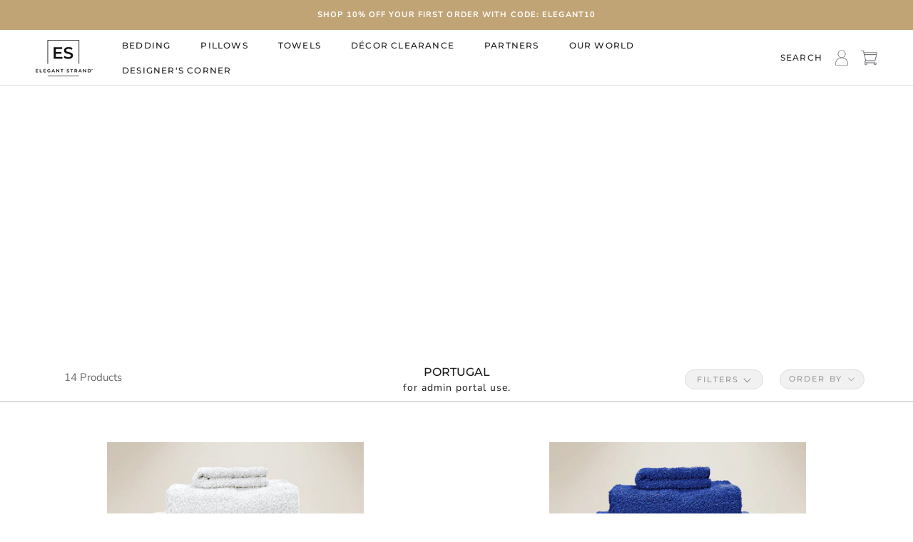

--- FILE ---
content_type: text/html; charset=utf-8
request_url: https://www.elegantstrand.com/collections/portugal-1
body_size: 90047
content:
<!doctype html>

<html class="js" lang="en">
  <head>
    <meta charset="utf-8"> 
    <meta http-equiv="X-UA-Compatible" content="IE=edge,chrome=1">
    <meta name="viewport" content="width=device-width, initial-scale=1.0, height=device-height, minimum-scale=1.0, maximum-scale=1.0">
    <meta name="theme-color" content="">
 
    
 
 
 
    

   
  
<link rel="shortcut icon" href="//www.elegantstrand.com/cdn/shop/files/favicon_new_new_96x.png?v=1692139243" type="image/png">
    <script type="text/javascript">
  function loadCSS(filename){var l=document.createElement('link');l.rel='stylesheet';l.href=filename;var h=document.getElementsByTagName('head')[0];h.parentNode.insertBefore(l,h);}
  window.addEventListener('DOMContentLoaded', (event) => {
    setTimeout(function() {
      loadCSS("https://fonts.googleapis.com/css2?family=Cormorant:ital,wght@0,300;0,400;0,500;0,600;1,300;1,400;1,500;1,600&display=swap");  
      loadCSS("https://www.elegantstrand.com/cdn/shop/t/76/assets/fonts.css?v=154948835801162174231762185503");  
    }, 100);
  });
</script>
    <style>

  
  
  :root {
    --heading-font-family : Montserrat, sans-serif;
    --heading-font-weight : 500;
    --heading-font-style  : normal;

    --text-font-family : "Nunito Sans", sans-serif;
    --text-font-weight : 400;
    --text-font-style  : normal;

    --base-text-font-size   : 14px;
    --default-text-font-size: 14px;--background          : #ffffff;
    --background-rgb      : 255, 255, 255;
    --light-background    : #ffffff;
    --light-background-rgb: 255, 255, 255;
    --heading-color       : #1c1b1b;
    --text-color          : #1c1b1b;
    --text-color-rgb      : 28, 27, 27;
    --text-color-light    : #6a6a6a;
    --text-color-light-rgb: 106, 106, 106;
    --link-color          : #6a6a6a;
    --link-color-rgb      : 106, 106, 106;
    --border-color        : #dddddd;
    --border-color-rgb    : 221, 221, 221;

    --button-background    : #333333;
    --button-background-rgb: 51, 51, 51;
    --button-text-color    : #ffffff;

    --header-background       : #ffffff;
    --header-heading-color    : #1c1b1b;
    --header-light-text-color : #6a6a6a;
    --header-border-color     : #dddddd;

    --footer-background    : #ffffff;
    --footer-text-color    : #6a6a6a;
    --footer-heading-color : #1c1b1b;
    --footer-border-color  : #e9e9e9;

    --navigation-background      : #ffffff;
    --navigation-background-rgb  : 255, 255, 255;
    --navigation-text-color      : #6a6a6a;
    --navigation-text-color-light: rgba(106, 106, 106, 0.5);
    --navigation-border-color    : rgba(106, 106, 106, 0.25);

    --newsletter-popup-background     : #1c1b1b;
    --newsletter-popup-text-color     : #ffffff;
    --newsletter-popup-text-color-rgb : 255, 255, 255;

    --secondary-elements-background       : #1c1b1b;
    --secondary-elements-background-rgb   : 28, 27, 27;
    --secondary-elements-text-color       : #ffffff;
    --secondary-elements-text-color-light : rgba(255, 255, 255, 0.5);
    --secondary-elements-border-color     : rgba(255, 255, 255, 0.25);

    --product-sale-price-color    : #f94c43;
    --product-sale-price-color-rgb: 249, 76, 67;
    --product-star-rating: #f6a429;

    /* Shopify related variables */
    --payment-terms-background-color: #ffffff;

    /* Products */

    --horizontal-spacing-four-products-per-row: 60px;
        --horizontal-spacing-two-products-per-row : 60px;

    --vertical-spacing-four-products-per-row: 40px;
        --vertical-spacing-two-products-per-row : 50px;

    /* Animation */
    --drawer-transition-timing: cubic-bezier(0.645, 0.045, 0.355, 1);
    --header-base-height: 80px; /* We set a default for browsers that do not support CSS variables */

    /* Cursors */
    --cursor-zoom-in-svg    : url(//www.elegantstrand.com/cdn/shop/t/76/assets/cursor-zoom-in.svg?v=170532930330058140181740070752);
    --cursor-zoom-in-2x-svg : url(//www.elegantstrand.com/cdn/shop/t/76/assets/cursor-zoom-in-2x.svg?v=56685658183649387561740070752);
  }
</style>

<script>
  // IE11 does not have support for CSS variables, so we have to polyfill them
  if (!(((window || {}).CSS || {}).supports && window.CSS.supports('(--a: 0)'))) {
    const script = document.createElement('script');
    script.type = 'text/javascript';
    script.src = 'https://cdn.jsdelivr.net/npm/css-vars-ponyfill@2';
    script.onload = function() {
      cssVars({});
    };

    document.getElementsByTagName('head')[0].appendChild(script);
  }
</script>


<script>const observer = new MutationObserver(e => { e.forEach(({ addedNodes: e }) => { e.forEach(e => {1 === e.nodeType && "SCRIPT" === e.tagName && ((e.src.includes("pplr_common.js"))&&(e.setAttribute("data-src", e.src), e.removeAttribute("src")))})})});observer.observe(document.documentElement,{childList:!0,subtree:!0})</script>  


    <link rel="preload" as="script" href="//www.elegantstrand.com/cdn/shop/t/76/assets/vendor.min.js?v=19815317465326425381740070752">
    <script src="//www.elegantstrand.com/cdn/shop/t/76/assets/vendor.min.js?v=19815317465326425381740070752"></script> 
    
    

        <script>window.performance && window.performance.mark && window.performance.mark('shopify.content_for_header.start');</script><meta name="robots" content="noindex,nofollow">
<meta name="google-site-verification" content="VnPNgwu9tSuzSJMT-qzX1OZEVKFCNvyHQKEm7VwIbuA">
<meta name="facebook-domain-verification" content="3wamgb4ony41c7r1mu5xvmkunjjh87">
<meta id="shopify-digital-wallet" name="shopify-digital-wallet" content="/7091159122/digital_wallets/dialog">
<meta name="shopify-checkout-api-token" content="9ead061c1d2d63412d80a53a80e44162">
<meta id="in-context-paypal-metadata" data-shop-id="7091159122" data-venmo-supported="false" data-environment="production" data-locale="en_US" data-paypal-v4="true" data-currency="USD">
<link rel="alternate" type="application/atom+xml" title="Feed" href="/collections/portugal-1.atom" />
<link rel="next" href="/collections/portugal-1?page=2">
<link rel="alternate" type="application/json+oembed" href="https://www.elegantstrand.com/collections/portugal-1.oembed">
<script async="async" data-src="/checkouts/internal/preloads.js?locale=en-US"></script>
<link rel="preconnect" href="https://shop.app" crossorigin="anonymous">
<script async="async" src="https://shop.app/checkouts/internal/preloads.js?locale=en-US&shop_id=7091159122" crossorigin="anonymous"></script>
<script id="apple-pay-shop-capabilities" type="application/json">{"shopId":7091159122,"countryCode":"US","currencyCode":"USD","merchantCapabilities":["supports3DS"],"merchantId":"gid:\/\/shopify\/Shop\/7091159122","merchantName":"Elegant Strand","requiredBillingContactFields":["postalAddress","email"],"requiredShippingContactFields":["postalAddress","email"],"shippingType":"shipping","supportedNetworks":["visa","masterCard","amex","discover","elo","jcb"],"total":{"type":"pending","label":"Elegant Strand","amount":"1.00"},"shopifyPaymentsEnabled":true,"supportsSubscriptions":true}</script>
<script id="shopify-features" type="application/json">{"accessToken":"9ead061c1d2d63412d80a53a80e44162","betas":["rich-media-storefront-analytics"],"domain":"www.elegantstrand.com","predictiveSearch":true,"shopId":7091159122,"locale":"en"}</script>
<script>var Shopify = Shopify || {};
Shopify.shop = "elegant-strand-uma-store.myshopify.com";
Shopify.locale = "en";
Shopify.currency = {"active":"USD","rate":"1.0"};
Shopify.country = "US";
Shopify.theme = {"name":"Live Theme + Custom Embroidery","id":148159660246,"schema_name":"Prestige","schema_version":"6.0.0","theme_store_id":855,"role":"main"};
Shopify.theme.handle = "null";
Shopify.theme.style = {"id":null,"handle":null};
Shopify.cdnHost = "www.elegantstrand.com/cdn";
Shopify.routes = Shopify.routes || {};
Shopify.routes.root = "/";</script>
<script type="module">!function(o){(o.Shopify=o.Shopify||{}).modules=!0}(window);</script>
<script>!function(o){function n(){var o=[];function n(){o.push(Array.prototype.slice.apply(arguments))}return n.q=o,n}var t=o.Shopify=o.Shopify||{};t.loadFeatures=n(),t.autoloadFeatures=n()}(window);</script>
<script>
  window.ShopifyPay = window.ShopifyPay || {};
  window.ShopifyPay.apiHost = "shop.app\/pay";
  window.ShopifyPay.redirectState = null;
</script>
<script id="shop-js-analytics" type="application/json">{"pageType":"collection"}</script>
<script defer="defer" async type="module" src="//www.elegantstrand.com/cdn/shopifycloud/shop-js/modules/v2/client.init-shop-cart-sync_BT-GjEfc.en.esm.js"></script>
<script defer="defer" async type="module" src="//www.elegantstrand.com/cdn/shopifycloud/shop-js/modules/v2/chunk.common_D58fp_Oc.esm.js"></script>
<script defer="defer" async type="module" src="//www.elegantstrand.com/cdn/shopifycloud/shop-js/modules/v2/chunk.modal_xMitdFEc.esm.js"></script>
<script type="module">
  await import("//www.elegantstrand.com/cdn/shopifycloud/shop-js/modules/v2/client.init-shop-cart-sync_BT-GjEfc.en.esm.js");
await import("//www.elegantstrand.com/cdn/shopifycloud/shop-js/modules/v2/chunk.common_D58fp_Oc.esm.js");
await import("//www.elegantstrand.com/cdn/shopifycloud/shop-js/modules/v2/chunk.modal_xMitdFEc.esm.js");

  window.Shopify.SignInWithShop?.initShopCartSync?.({"fedCMEnabled":true,"windoidEnabled":true});

</script>
<script>
  window.Shopify = window.Shopify || {};
  if (!window.Shopify.featureAssets) window.Shopify.featureAssets = {};
  window.Shopify.featureAssets['shop-js'] = {"shop-cart-sync":["modules/v2/client.shop-cart-sync_DZOKe7Ll.en.esm.js","modules/v2/chunk.common_D58fp_Oc.esm.js","modules/v2/chunk.modal_xMitdFEc.esm.js"],"init-fed-cm":["modules/v2/client.init-fed-cm_B6oLuCjv.en.esm.js","modules/v2/chunk.common_D58fp_Oc.esm.js","modules/v2/chunk.modal_xMitdFEc.esm.js"],"shop-cash-offers":["modules/v2/client.shop-cash-offers_D2sdYoxE.en.esm.js","modules/v2/chunk.common_D58fp_Oc.esm.js","modules/v2/chunk.modal_xMitdFEc.esm.js"],"shop-login-button":["modules/v2/client.shop-login-button_QeVjl5Y3.en.esm.js","modules/v2/chunk.common_D58fp_Oc.esm.js","modules/v2/chunk.modal_xMitdFEc.esm.js"],"pay-button":["modules/v2/client.pay-button_DXTOsIq6.en.esm.js","modules/v2/chunk.common_D58fp_Oc.esm.js","modules/v2/chunk.modal_xMitdFEc.esm.js"],"shop-button":["modules/v2/client.shop-button_DQZHx9pm.en.esm.js","modules/v2/chunk.common_D58fp_Oc.esm.js","modules/v2/chunk.modal_xMitdFEc.esm.js"],"avatar":["modules/v2/client.avatar_BTnouDA3.en.esm.js"],"init-windoid":["modules/v2/client.init-windoid_CR1B-cfM.en.esm.js","modules/v2/chunk.common_D58fp_Oc.esm.js","modules/v2/chunk.modal_xMitdFEc.esm.js"],"init-shop-for-new-customer-accounts":["modules/v2/client.init-shop-for-new-customer-accounts_C_vY_xzh.en.esm.js","modules/v2/client.shop-login-button_QeVjl5Y3.en.esm.js","modules/v2/chunk.common_D58fp_Oc.esm.js","modules/v2/chunk.modal_xMitdFEc.esm.js"],"init-shop-email-lookup-coordinator":["modules/v2/client.init-shop-email-lookup-coordinator_BI7n9ZSv.en.esm.js","modules/v2/chunk.common_D58fp_Oc.esm.js","modules/v2/chunk.modal_xMitdFEc.esm.js"],"init-shop-cart-sync":["modules/v2/client.init-shop-cart-sync_BT-GjEfc.en.esm.js","modules/v2/chunk.common_D58fp_Oc.esm.js","modules/v2/chunk.modal_xMitdFEc.esm.js"],"shop-toast-manager":["modules/v2/client.shop-toast-manager_DiYdP3xc.en.esm.js","modules/v2/chunk.common_D58fp_Oc.esm.js","modules/v2/chunk.modal_xMitdFEc.esm.js"],"init-customer-accounts":["modules/v2/client.init-customer-accounts_D9ZNqS-Q.en.esm.js","modules/v2/client.shop-login-button_QeVjl5Y3.en.esm.js","modules/v2/chunk.common_D58fp_Oc.esm.js","modules/v2/chunk.modal_xMitdFEc.esm.js"],"init-customer-accounts-sign-up":["modules/v2/client.init-customer-accounts-sign-up_iGw4briv.en.esm.js","modules/v2/client.shop-login-button_QeVjl5Y3.en.esm.js","modules/v2/chunk.common_D58fp_Oc.esm.js","modules/v2/chunk.modal_xMitdFEc.esm.js"],"shop-follow-button":["modules/v2/client.shop-follow-button_CqMgW2wH.en.esm.js","modules/v2/chunk.common_D58fp_Oc.esm.js","modules/v2/chunk.modal_xMitdFEc.esm.js"],"checkout-modal":["modules/v2/client.checkout-modal_xHeaAweL.en.esm.js","modules/v2/chunk.common_D58fp_Oc.esm.js","modules/v2/chunk.modal_xMitdFEc.esm.js"],"shop-login":["modules/v2/client.shop-login_D91U-Q7h.en.esm.js","modules/v2/chunk.common_D58fp_Oc.esm.js","modules/v2/chunk.modal_xMitdFEc.esm.js"],"lead-capture":["modules/v2/client.lead-capture_BJmE1dJe.en.esm.js","modules/v2/chunk.common_D58fp_Oc.esm.js","modules/v2/chunk.modal_xMitdFEc.esm.js"],"payment-terms":["modules/v2/client.payment-terms_Ci9AEqFq.en.esm.js","modules/v2/chunk.common_D58fp_Oc.esm.js","modules/v2/chunk.modal_xMitdFEc.esm.js"]};
</script>
<script>(function() {
  var isLoaded = false;
  function asyncLoad() {
    if (isLoaded) return;
    isLoaded = true;
    var urls = ["https:\/\/bingshoppingtool-t2app-prod.trafficmanager.net\/uet\/tracking_script?shop=elegant-strand-uma-store.myshopify.com","https:\/\/cks3.amplifiedcdn.com\/ckjs.production.min.js?unique_id=elegant-strand-uma-store.myshopify.com\u0026shop=elegant-strand-uma-store.myshopify.com","https:\/\/ccjs.amplifiedcdn.com\/ccjs.umd.js?unique_id=elegant-strand-uma-store.myshopify.com\u0026shop=elegant-strand-uma-store.myshopify.com","https:\/\/cdn.shopify.com\/s\/files\/1\/0070\/9115\/9122\/t\/76\/assets\/yoast-active-script.js?v=1740070752\u0026shop=elegant-strand-uma-store.myshopify.com","https:\/\/design-packs-v2-f486db037e95.herokuapp.com\/design_packs_file.js?shop=elegant-strand-uma-store.myshopify.com"];
    for (var i = 0; i < urls.length; i++) {
      var s = document.createElement('script');
      s.type = 'text/javascript';
      s.async = true;
      s.src = urls[i];
      var x = document.getElementsByTagName('script')[0];
      x.parentNode.insertBefore(s, x);
    }
  };
  document.addEventListener('StartAsyncLoading',function(event){asyncLoad();});if(window.attachEvent) {
    window.attachEvent('onload', function(){});
  } else {
    window.addEventListener('load', function(){}, false);
  }
})();</script>
<script id="__st">var __st={"a":7091159122,"offset":-18000,"reqid":"a653b8fb-e29b-406c-a493-b7feeac3e22f-1769042674","pageurl":"www.elegantstrand.com\/collections\/portugal-1","u":"c00388d23d44","p":"collection","rtyp":"collection","rid":436174192854};</script>
<script>window.ShopifyPaypalV4VisibilityTracking = true;</script>
<script id="captcha-bootstrap">!function(){'use strict';const t='contact',e='account',n='new_comment',o=[[t,t],['blogs',n],['comments',n],[t,'customer']],c=[[e,'customer_login'],[e,'guest_login'],[e,'recover_customer_password'],[e,'create_customer']],r=t=>t.map((([t,e])=>`form[action*='/${t}']:not([data-nocaptcha='true']) input[name='form_type'][value='${e}']`)).join(','),a=t=>()=>t?[...document.querySelectorAll(t)].map((t=>t.form)):[];function s(){const t=[...o],e=r(t);return a(e)}const i='password',u='form_key',d=['recaptcha-v3-token','g-recaptcha-response','h-captcha-response',i],f=()=>{try{return window.sessionStorage}catch{return}},m='__shopify_v',_=t=>t.elements[u];function p(t,e,n=!1){try{const o=window.sessionStorage,c=JSON.parse(o.getItem(e)),{data:r}=function(t){const{data:e,action:n}=t;return t[m]||n?{data:e,action:n}:{data:t,action:n}}(c);for(const[e,n]of Object.entries(r))t.elements[e]&&(t.elements[e].value=n);n&&o.removeItem(e)}catch(o){console.error('form repopulation failed',{error:o})}}const l='form_type',E='cptcha';function T(t){t.dataset[E]=!0}const w=window,h=w.document,L='Shopify',v='ce_forms',y='captcha';let A=!1;((t,e)=>{const n=(g='f06e6c50-85a8-45c8-87d0-21a2b65856fe',I='https://cdn.shopify.com/shopifycloud/storefront-forms-hcaptcha/ce_storefront_forms_captcha_hcaptcha.v1.5.2.iife.js',D={infoText:'Protected by hCaptcha',privacyText:'Privacy',termsText:'Terms'},(t,e,n)=>{const o=w[L][v],c=o.bindForm;if(c)return c(t,g,e,D).then(n);var r;o.q.push([[t,g,e,D],n]),r=I,A||(h.body.append(Object.assign(h.createElement('script'),{id:'captcha-provider',async:!0,src:r})),A=!0)});var g,I,D;w[L]=w[L]||{},w[L][v]=w[L][v]||{},w[L][v].q=[],w[L][y]=w[L][y]||{},w[L][y].protect=function(t,e){n(t,void 0,e),T(t)},Object.freeze(w[L][y]),function(t,e,n,w,h,L){const[v,y,A,g]=function(t,e,n){const i=e?o:[],u=t?c:[],d=[...i,...u],f=r(d),m=r(i),_=r(d.filter((([t,e])=>n.includes(e))));return[a(f),a(m),a(_),s()]}(w,h,L),I=t=>{const e=t.target;return e instanceof HTMLFormElement?e:e&&e.form},D=t=>v().includes(t);t.addEventListener('submit',(t=>{const e=I(t);if(!e)return;const n=D(e)&&!e.dataset.hcaptchaBound&&!e.dataset.recaptchaBound,o=_(e),c=g().includes(e)&&(!o||!o.value);(n||c)&&t.preventDefault(),c&&!n&&(function(t){try{if(!f())return;!function(t){const e=f();if(!e)return;const n=_(t);if(!n)return;const o=n.value;o&&e.removeItem(o)}(t);const e=Array.from(Array(32),(()=>Math.random().toString(36)[2])).join('');!function(t,e){_(t)||t.append(Object.assign(document.createElement('input'),{type:'hidden',name:u})),t.elements[u].value=e}(t,e),function(t,e){const n=f();if(!n)return;const o=[...t.querySelectorAll(`input[type='${i}']`)].map((({name:t})=>t)),c=[...d,...o],r={};for(const[a,s]of new FormData(t).entries())c.includes(a)||(r[a]=s);n.setItem(e,JSON.stringify({[m]:1,action:t.action,data:r}))}(t,e)}catch(e){console.error('failed to persist form',e)}}(e),e.submit())}));const S=(t,e)=>{t&&!t.dataset[E]&&(n(t,e.some((e=>e===t))),T(t))};for(const o of['focusin','change'])t.addEventListener(o,(t=>{const e=I(t);D(e)&&S(e,y())}));const B=e.get('form_key'),M=e.get(l),P=B&&M;t.addEventListener('StartPreviewBarLoading',(()=>{const t=y();if(P)for(const e of t)e.elements[l].value===M&&p(e,B);[...new Set([...A(),...v().filter((t=>'true'===t.dataset.shopifyCaptcha))])].forEach((e=>S(e,t)))}))}(h,new URLSearchParams(w.location.search),n,t,e,['guest_login'])})(!0,!0)}();</script>
<script integrity="sha256-4kQ18oKyAcykRKYeNunJcIwy7WH5gtpwJnB7kiuLZ1E=" data-source-attribution="shopify.loadfeatures" defer="defer" data-src="//www.elegantstrand.com/cdn/shopifycloud/storefront/assets/storefront/load_feature-a0a9edcb.js" crossorigin="anonymous"></script>
<script crossorigin="anonymous" defer="defer" data-src="//www.elegantstrand.com/cdn/shopifycloud/storefront/assets/shopify_pay/storefront-65b4c6d7.js?v=20250812"></script>
<script data-source-attribution="shopify.dynamic_checkout.dynamic.init">var Shopify=Shopify||{};Shopify.PaymentButton=Shopify.PaymentButton||{isStorefrontPortableWallets:!0,init:function(){window.Shopify.PaymentButton.init=function(){};var t=document.createElement("script");t.src="https://www.elegantstrand.com/cdn/shopifycloud/portable-wallets/latest/portable-wallets.en.js",t.type="module",document.head.appendChild(t)}};
</script>
<script data-source-attribution="shopify.dynamic_checkout.buyer_consent">
  function portableWalletsHideBuyerConsent(e){var t=document.getElementById("shopify-buyer-consent"),n=document.getElementById("shopify-subscription-policy-button");t&&n&&(t.classList.add("hidden"),t.setAttribute("aria-hidden","true"),n.removeEventListener("click",e))}function portableWalletsShowBuyerConsent(e){var t=document.getElementById("shopify-buyer-consent"),n=document.getElementById("shopify-subscription-policy-button");t&&n&&(t.classList.remove("hidden"),t.removeAttribute("aria-hidden"),n.addEventListener("click",e))}window.Shopify?.PaymentButton&&(window.Shopify.PaymentButton.hideBuyerConsent=portableWalletsHideBuyerConsent,window.Shopify.PaymentButton.showBuyerConsent=portableWalletsShowBuyerConsent);
</script>
<script data-source-attribution="shopify.dynamic_checkout.cart.bootstrap">document.addEventListener("StartPreviewBarLoading",(function(){function t(){return document.querySelector("shopify-accelerated-checkout-cart, shopify-accelerated-checkout")}if(t())Shopify.PaymentButton.init();else{new MutationObserver((function(e,n){t()&&(Shopify.PaymentButton.init(),n.disconnect())})).observe(document.body,{childList:!0,subtree:!0})}}));
</script>
<link id="shopify-accelerated-checkout-styles" rel="stylesheet" media="screen" href="https://www.elegantstrand.com/cdn/shopifycloud/portable-wallets/latest/accelerated-checkout-backwards-compat.css" crossorigin="anonymous">
<style id="shopify-accelerated-checkout-cart">
        #shopify-buyer-consent {
  margin-top: 1em;
  display: inline-block;
  width: 100%;
}

#shopify-buyer-consent.hidden {
  display: none;
}

#shopify-subscription-policy-button {
  background: none;
  border: none;
  padding: 0;
  text-decoration: underline;
  font-size: inherit;
  cursor: pointer;
}

#shopify-subscription-policy-button::before {
  box-shadow: none;
}

      </style>

<script>window.performance && window.performance.mark && window.performance.mark('shopify.content_for_header.end');</script> 

    <link href="//www.elegantstrand.com/cdn/shop/t/76/assets/theme.css?v=92104223455419073731759865664" rel="stylesheet" type="text/css" media="all" />
    <link href="//www.elegantstrand.com/cdn/shop/t/76/assets/custom.css?v=11008212735171843131740070752" rel="stylesheet" type="text/css" media="all" />
    <link href="//www.elegantstrand.com/cdn/shop/t/76/assets/stylesheet.css?v=155541885664136363681740070752" rel="stylesheet" type="text/css" media="all" />

    <link rel="preload" as="style" href="https://cdn.shopify.com/extensions/4bc4f158-0cf7-442a-b372-a59c15de7a9f/3.20.0/assets/style.css">

    <script>// This allows to expose several variables to the global scope, to be used in scripts
      window.theme = {
        pageType: "collection",
        moneyFormat: "${{amount_no_decimals}}",
        moneyWithCurrencyFormat: "${{amount_no_decimals}}",
        currencyCodeEnabled: false,
        productImageSize: "short",
        searchMode: "product,article",
        showPageTransition: false,
        showElementStaggering: true,
        showImageZooming: true
      };

      window.routes = {
        rootUrl: "\/",
        rootUrlWithoutSlash: '',
        cartUrl: "\/cart",
        cartAddUrl: "\/cart\/add",
        cartChangeUrl: "\/cart\/change",
        searchUrl: "\/search",
        productRecommendationsUrl: "\/recommendations\/products"
      };

      window.languages = {
        cartAddNote: "Add Order Note",
        cartEditNote: "Edit Order Note",
        productImageLoadingError: "This image could not be loaded. Please try to reload the page.",
        productFormAddToCart: "Add to cart",
        productFormUnavailable: "Unavailable",
        productFormSoldOut: "Sold Out",
        shippingEstimatorOneResult: "1 option available:",
        shippingEstimatorMoreResults: "{{count}} options available:",
        shippingEstimatorNoResults: "No shipping could be found"
      };

      window.lazySizesConfig = {
        loadHidden: false,
        hFac: 0.5,
        expFactor: 2,
        ricTimeout: 150,
        lazyClass: 'Image--lazyLoad',
        loadingClass: 'Image--lazyLoading',
        loadedClass: 'Image--lazyLoaded',
        loadMode: 1,
        expand: 100
      };

      document.documentElement.className = document.documentElement.className.replace('no-js', 'js');
      document.documentElement.style.setProperty('--window-height', window.innerHeight + 'px');

      // We do a quick detection of some features (we could use Modernizr but for so little...)
      (function() {
        document.documentElement.className += ((window.CSS && window.CSS.supports('(position: sticky) or (position: -webkit-sticky)')) ? ' supports-sticky' : ' no-supports-sticky');
        document.documentElement.className += (window.matchMedia('(-moz-touch-enabled: 1), (hover: none)')).matches ? ' no-supports-hover' : ' supports-hover';
      }());

      
    </script>

    <script src="//www.elegantstrand.com/cdn/shop/t/76/assets/lazysizes.min.js?v=163614951296574927781740070752" defer></script><script src="//www.elegantstrand.com/cdn/shop/t/76/assets/libs.min.js?v=26178543184394469741740070752" defer></script>
    <script src="//www.elegantstrand.com/cdn/shop/t/76/assets/theme.js?v=145415407965391141331740070752" defer></script>
    <script src="//www.elegantstrand.com/cdn/shop/t/76/assets/custom.js?v=155429311761597105051740508776" defer></script>

    <script>
      (function () {
        window.onpageshow = function() {
          if (window.theme.showPageTransition) {
            var pageTransition = document.querySelector('.PageTransition');

            if (pageTransition) {
              pageTransition.style.visibility = 'visible';
              pageTransition.style.opacity = '0';
            }
          }

          // When the page is loaded from the cache, we have to reload the cart content
         // document.documentElement.dispatchEvent(new CustomEvent('cart:refresh', {
            bubbles: true
        //  }));
        };
      })();
    </script>

    


  <script type="application/ld+json">
  {
    "@context": "http://schema.org",
    "@type": "BreadcrumbList",
  "itemListElement": [{
      "@type": "ListItem",
      "position": 1,
      "name": "Home",
      "item": "https://www.elegantstrand.com"
    },{
          "@type": "ListItem",
          "position": 2,
          "name": "Portugal",
          "item": "https://www.elegantstrand.com/collections/portugal-1"
        }]
  }
  </script>

  
  <meta name="google-site-verification" content="ThMc-_PW_s9t60eHDYwXXiCgN3nUZLo_RhqshhsChas" /><script type="text/javascript">
  window.Rivo = window.Rivo || {};
  window.Rivo.common = window.Rivo.common || {};
  window.Rivo.common.shop = {
    permanent_domain: 'elegant-strand-uma-store.myshopify.com',
    currency: "USD",
    money_format: "${{amount_no_decimals}}",
    id: 7091159122
  };
  

  window.Rivo.common.template = 'collection';
  window.Rivo.common.cart = {};
  window.Rivo.common.vapid_public_key = "BJuXCmrtTK335SuczdNVYrGVtP_WXn4jImChm49st7K7z7e8gxSZUKk4DhUpk8j2Xpiw5G4-ylNbMKLlKkUEU98=";
  window.Rivo.global_config = {"asset_urls":{"loy":{"api_js":"https:\/\/cdn.shopify.com\/s\/files\/1\/0194\/1736\/6592\/t\/1\/assets\/ba_rivo_api.js?v=1694653157","init_js":"https:\/\/cdn.shopify.com\/s\/files\/1\/0194\/1736\/6592\/t\/1\/assets\/ba_loy_init.js?v=1694653147","referrals_js":"https:\/\/cdn.shopify.com\/s\/files\/1\/0194\/1736\/6592\/t\/1\/assets\/ba_loy_referrals.js?v=1694653153","referrals_css":"https:\/\/cdn.shopify.com\/s\/files\/1\/0194\/1736\/6592\/t\/1\/assets\/ba_loy_referrals.css?v=1690178293","widget_js":"https:\/\/cdn.shopify.com\/s\/files\/1\/0194\/1736\/6592\/t\/1\/assets\/ba_loy_widget.js?v=1694653149","widget_css":"https:\/\/cdn.shopify.com\/s\/files\/1\/0194\/1736\/6592\/t\/1\/assets\/ba_loy_widget.css?v=1691714514","page_init_js":"https:\/\/cdn.shopify.com\/s\/files\/1\/0194\/1736\/6592\/t\/1\/assets\/ba_loy_page_init.js?v=1694653150","page_widget_js":"https:\/\/cdn.shopify.com\/s\/files\/1\/0194\/1736\/6592\/t\/1\/assets\/ba_loy_page_widget.js?v=1694653152","page_widget_css":"https:\/\/cdn.shopify.com\/s\/files\/1\/0194\/1736\/6592\/t\/1\/assets\/ba_loy_page.css?v=1689377962","page_preview_js":"\/assets\/msg\/loy_page_preview.js"},"rev":{"init_js":"https:\/\/cdn.shopify.com\/s\/files\/1\/0194\/1736\/6592\/t\/1\/assets\/ba_rev_init.js?v=1689085730","display_js":"https:\/\/cdn.shopify.com\/s\/files\/1\/0194\/1736\/6592\/t\/1\/assets\/ba_rev_display.js?v=1693360298","modal_js":"https:\/\/cdn.shopify.com\/s\/files\/1\/0194\/1736\/6592\/t\/1\/assets\/ba_rev_modal.js?v=1693360297","widget_css":"https:\/\/cdn.shopify.com\/s\/files\/1\/0194\/1736\/6592\/t\/1\/assets\/ba_rev_widget.css?v=1680320455","modal_css":"https:\/\/cdn.shopify.com\/s\/files\/1\/0194\/1736\/6592\/t\/1\/assets\/ba_rev_modal.css?v=1680295707"},"pu":{"init_js":"https:\/\/cdn.shopify.com\/s\/files\/1\/0194\/1736\/6592\/t\/1\/assets\/ba_pu_init.js?v=1635877170"},"widgets":{"init_js":"https:\/\/cdn.shopify.com\/s\/files\/1\/0194\/1736\/6592\/t\/1\/assets\/ba_widget_init.js?v=1693880958","modal_js":"https:\/\/cdn.shopify.com\/s\/files\/1\/0194\/1736\/6592\/t\/1\/assets\/ba_widget_modal.js?v=1693880960","modal_css":"https:\/\/cdn.shopify.com\/s\/files\/1\/0194\/1736\/6592\/t\/1\/assets\/ba_widget_modal.css?v=1654723622"},"forms":{"init_js":"https:\/\/cdn.shopify.com\/s\/files\/1\/0194\/1736\/6592\/t\/1\/assets\/ba_forms_init.js?v=1694653155","widget_js":"https:\/\/cdn.shopify.com\/s\/files\/1\/0194\/1736\/6592\/t\/1\/assets\/ba_forms_widget.js?v=1694653156","forms_css":"https:\/\/cdn.shopify.com\/s\/files\/1\/0194\/1736\/6592\/t\/1\/assets\/ba_forms.css?v=1654711758"},"global":{"helper_js":"https:\/\/cdn.shopify.com\/s\/files\/1\/0194\/1736\/6592\/t\/1\/assets\/ba_tracking.js?v=1680229884"}},"proxy_paths":{"pop":"\/apps\/ba-pop","app_metrics":"\/apps\/ba-pop\/app_metrics","push_subscription":"\/apps\/ba-pop\/push"},"aat":["pop"],"pv":false,"sts":false,"bam":false,"batc":false,"base_money_format":"${{amount_no_decimals}}","loy_js_api_enabled":false,"shop":{"name":"Elegant Strand","domain":"www.elegantstrand.com"}};

  




    window.Rivo.widgets_config = {"id":114024,"active":false,"frequency_limit_amount":2,"frequency_limit_time_unit":"days","background_image":{"position":"none"},"initial_state":{"body":"Sign up and unlock your instant discount","title":"Get 10% off your order","cta_text":"Claim Discount","show_email":true,"action_text":"Saving...","footer_text":"You are signing up to receive communication via email and can unsubscribe at any time.","dismiss_text":"No thanks","email_placeholder":"Email Address","phone_placeholder":"Phone Number","show_phone_number":false},"success_state":{"body":"Thanks for subscribing. Copy your discount code and apply to your next order.","title":"Discount Unlocked 🎉","cta_text":"Continue shopping","cta_action":"dismiss"},"closed_state":{"action":"close_widget","font_size":"20","action_text":"GET 10% OFF","display_offset":"300","display_position":"left"},"error_state":{"submit_error":"Sorry, please try again later","invalid_email":"Please enter valid email address!","error_subscribing":"Error subscribing, try again later","already_registered":"You have already registered","invalid_phone_number":"Please enter valid phone number!"},"trigger":{"delay":0},"colors":{"link_color":"#4FC3F7","sticky_bar_bg":"#C62828","cta_font_color":"#fff","body_font_color":"#000","sticky_bar_text":"#fff","background_color":"#fff","error_background":"#ffdede","error_text_color":"#ff2626","title_font_color":"#000","footer_font_color":"#bbb","dismiss_font_color":"#bbb","cta_background_color":"#000","sticky_coupon_bar_bg":"#286ef8","sticky_coupon_bar_text":"#fff"},"sticky_coupon_bar":{},"display_style":{"font":"Arial","size":"regular","align":"center"},"dismissable":true,"has_background":false,"opt_in_channels":["email"],"rules":[],"widget_css":".powered_by_rivo{\n  display: block;\n}\n.ba_widget_main_design {\n  background: #fff;\n}\n.ba_widget_content{text-align: center}\n.ba_widget_parent{\n  font-family: Arial;\n}\n.ba_widget_parent.background{\n}\n.ba_widget_left_content{\n}\n.ba_widget_right_content{\n}\n#ba_widget_cta_button:disabled{\n  background: #000cc;\n}\n#ba_widget_cta_button{\n  background: #000;\n  color: #fff;\n}\n#ba_widget_cta_button:after {\n  background: #000e0;\n}\n.ba_initial_state_title, .ba_success_state_title{\n  color: #000;\n}\n.ba_initial_state_body, .ba_success_state_body{\n  color: #000;\n}\n.ba_initial_state_dismiss_text{\n  color: #bbb;\n}\n.ba_initial_state_footer_text, .ba_initial_state_sms_agreement{\n  color: #bbb;\n}\n.ba_widget_error{\n  color: #ff2626;\n  background: #ffdede;\n}\n.ba_link_color{\n  color: #4FC3F7;\n}\n","custom_css":null,"logo":null};

</script>


<script type="text/javascript">
  

  //Global snippet for Rivo
  //this is updated automatically - do not edit manually.

  function loadScript(src, defer, done) {
    var js = document.createElement('script');
    js.src = src;
    js.defer = defer;
    js.onload = function(){done();};
    js.onerror = function(){
      done(new Error('Failed to load script ' + src));
    };
    document.head.appendChild(js);
  }

  function browserSupportsAllFeatures() {
    return window.Promise && window.fetch && window.Symbol;
  }

  if (browserSupportsAllFeatures()) {
    main();
  } else {
    loadScript('https://polyfill-fastly.net/v3/polyfill.min.js?features=Promise,fetch', true, main);
  }

  function loadAppScripts(){
     if (window.Rivo.global_config.aat.includes("loy")){
      loadScript(window.Rivo.global_config.asset_urls.loy.init_js, true, function(){});
     }

     if (window.Rivo.global_config.aat.includes("rev")){
      loadScript(window.Rivo.global_config.asset_urls.rev.init_js, true, function(){});
     }

     if (window.Rivo.global_config.aat.includes("pu")){
      loadScript(window.Rivo.global_config.asset_urls.pu.init_js, true, function(){});
     }

     if (window.Rivo.global_config.aat.includes("pop") || window.Rivo.global_config.aat.includes("pu")){
      loadScript(window.Rivo.global_config.asset_urls.widgets.init_js, true, function(){});
     }
  }

  function main(err) {
    loadScript(window.Rivo.global_config.asset_urls.global.helper_js, false, loadAppScripts);
  }
</script>


<!-- Hotjar Tracking Code for https://www.elegantstrand.com -->
<script>
    document.addEventListener('StartAsyncLoading',function(event){
    (function(h,o,t,j,a,r){
        h.hj=h.hj||function(){(h.hj.q=h.hj.q||[]).push(arguments)};
        h._hjSettings={hjid:3703821,hjsv:6};
        a=o.getElementsByTagName('head')[0];
        r=o.createElement('script');r.async=1;
        r.src=t+h._hjSettings.hjid+j+h._hjSettings.hjsv;
        a.appendChild(r);
    })(window,document,'https://static.hotjar.com/c/hotjar-','.js?sv=');
    });
</script>
    
<!-- "snippets/shogun-head.liquid" was not rendered, the associated app was uninstalled -->

<!-- Google tag (gtag.js) -->
<script async src="https://www.googletagmanager.com/gtag/js?id=AW-780155378">
</script>
<script>
  window.dataLayer = window.dataLayer || [];
  function gtag(){dataLayer.push(arguments);}
  gtag('js', new Date());

  gtag('config', 'AW-780155378');
</script>


      <link rel="preload" href="//www.elegantstrand.com/cdn/shop/t/76/assets/design-pack-styles.css?v=50071276032222952041759263665" as="style">
      <link href="//www.elegantstrand.com/cdn/shop/t/76/assets/design-pack-styles.css?v=50071276032222952041759263665" rel="stylesheet" type="text/css" media="all" /> 
      <!-- BEGIN app block: shopify://apps/helium-customer-fields/blocks/app-embed/bab58598-3e6a-4377-aaaa-97189b15f131 -->







































<script>
  if ('CF' in window) {
    window.CF.appEmbedEnabled = true;
  } else {
    window.CF = {
      appEmbedEnabled: true,
    };
  }

  window.CF.editAccountFormId = "";
  window.CF.registrationFormId = "";
</script>

<!-- BEGIN app snippet: patch-registration-links -->







































<script>
  function patchRegistrationLinks() {
    const PATCHABLE_LINKS_SELECTOR = 'a[href*="/account/register"]';

    const search = new URLSearchParams(window.location.search);
    const checkoutUrl = search.get('checkout_url');
    const returnUrl = search.get('return_url');

    const redirectUrl = checkoutUrl || returnUrl;
    if (!redirectUrl) return;

    const registrationLinks = Array.from(document.querySelectorAll(PATCHABLE_LINKS_SELECTOR));
    registrationLinks.forEach(link => {
      const url = new URL(link.href);

      url.searchParams.set('return_url', redirectUrl);

      link.href = url.href;
    });
  }

  if (['complete', 'interactive', 'loaded'].includes(document.readyState)) {
    patchRegistrationLinks();
  } else {
    document.addEventListener('DOMContentLoaded', () => patchRegistrationLinks());
  }
</script><!-- END app snippet -->
<!-- BEGIN app snippet: patch-login-grecaptcha-conflict -->







































<script>
  // Fixes a problem where both grecaptcha and hcaptcha response fields are included in the /account/login form submission
  // resulting in a 404 on the /challenge page.
  // This is caused by our triggerShopifyRecaptchaLoad function in initialize-forms.liquid.ejs
  // The fix itself just removes the unnecessary g-recaptcha-response input

  function patchLoginGrecaptchaConflict() {
    Array.from(document.querySelectorAll('form')).forEach(form => {
      form.addEventListener('submit', e => {
        const grecaptchaResponse = form.querySelector('[name="g-recaptcha-response"]');
        const hcaptchaResponse = form.querySelector('[name="h-captcha-response"]');

        if (grecaptchaResponse && hcaptchaResponse) {
          // Can't use both. Only keep hcaptcha response field.
          grecaptchaResponse.parentElement.removeChild(grecaptchaResponse);
        }
      })
    })
  }

  if (['complete', 'interactive', 'loaded'].includes(document.readyState)) {
    patchLoginGrecaptchaConflict();
  } else {
    document.addEventListener('DOMContentLoaded', () => patchLoginGrecaptchaConflict());
  }
</script><!-- END app snippet -->
<!-- BEGIN app snippet: embed-data -->





















































<script>
  window.CF.version = "5.2.1";
  window.CF.environment = 
  {
  
  "domain": "elegant-strand-uma-store.myshopify.com",
  "baseApiUrl": "https:\/\/app.customerfields.com",
  "captchaSiteKey": "6LcDchUnAAAAAGwN9QTyJYY27HSYi-4SYcIO9lud",
  "captchaEnabled": true,
  "proxyPath": "\/tools\/customr",
  "countries": [{"name":"Afghanistan","code":"AF"},{"name":"Åland Islands","code":"AX"},{"name":"Albania","code":"AL"},{"name":"Algeria","code":"DZ"},{"name":"Andorra","code":"AD"},{"name":"Angola","code":"AO"},{"name":"Anguilla","code":"AI"},{"name":"Antigua \u0026 Barbuda","code":"AG"},{"name":"Argentina","code":"AR","provinces":[{"name":"Buenos Aires Province","code":"B"},{"name":"Catamarca","code":"K"},{"name":"Chaco","code":"H"},{"name":"Chubut","code":"U"},{"name":"Buenos Aires (Autonomous City)","code":"C"},{"name":"Córdoba","code":"X"},{"name":"Corrientes","code":"W"},{"name":"Entre Ríos","code":"E"},{"name":"Formosa","code":"P"},{"name":"Jujuy","code":"Y"},{"name":"La Pampa","code":"L"},{"name":"La Rioja","code":"F"},{"name":"Mendoza","code":"M"},{"name":"Misiones","code":"N"},{"name":"Neuquén","code":"Q"},{"name":"Río Negro","code":"R"},{"name":"Salta","code":"A"},{"name":"San Juan","code":"J"},{"name":"San Luis","code":"D"},{"name":"Santa Cruz","code":"Z"},{"name":"Santa Fe","code":"S"},{"name":"Santiago del Estero","code":"G"},{"name":"Tierra del Fuego","code":"V"},{"name":"Tucumán","code":"T"}]},{"name":"Armenia","code":"AM"},{"name":"Aruba","code":"AW"},{"name":"Ascension Island","code":"AC"},{"name":"Australia","code":"AU","provinces":[{"name":"Australian Capital Territory","code":"ACT"},{"name":"New South Wales","code":"NSW"},{"name":"Northern Territory","code":"NT"},{"name":"Queensland","code":"QLD"},{"name":"South Australia","code":"SA"},{"name":"Tasmania","code":"TAS"},{"name":"Victoria","code":"VIC"},{"name":"Western Australia","code":"WA"}]},{"name":"Austria","code":"AT"},{"name":"Azerbaijan","code":"AZ"},{"name":"Bahamas","code":"BS"},{"name":"Bahrain","code":"BH"},{"name":"Bangladesh","code":"BD"},{"name":"Barbados","code":"BB"},{"name":"Belarus","code":"BY"},{"name":"Belgium","code":"BE"},{"name":"Belize","code":"BZ"},{"name":"Benin","code":"BJ"},{"name":"Bermuda","code":"BM"},{"name":"Bhutan","code":"BT"},{"name":"Bolivia","code":"BO"},{"name":"Bosnia \u0026 Herzegovina","code":"BA"},{"name":"Botswana","code":"BW"},{"name":"Brazil","code":"BR","provinces":[{"name":"Acre","code":"AC"},{"name":"Alagoas","code":"AL"},{"name":"Amapá","code":"AP"},{"name":"Amazonas","code":"AM"},{"name":"Bahia","code":"BA"},{"name":"Ceará","code":"CE"},{"name":"Federal District","code":"DF"},{"name":"Espírito Santo","code":"ES"},{"name":"Goiás","code":"GO"},{"name":"Maranhão","code":"MA"},{"name":"Mato Grosso","code":"MT"},{"name":"Mato Grosso do Sul","code":"MS"},{"name":"Minas Gerais","code":"MG"},{"name":"Pará","code":"PA"},{"name":"Paraíba","code":"PB"},{"name":"Paraná","code":"PR"},{"name":"Pernambuco","code":"PE"},{"name":"Piauí","code":"PI"},{"name":"Rio Grande do Norte","code":"RN"},{"name":"Rio Grande do Sul","code":"RS"},{"name":"Rio de Janeiro","code":"RJ"},{"name":"Rondônia","code":"RO"},{"name":"Roraima","code":"RR"},{"name":"Santa Catarina","code":"SC"},{"name":"São Paulo","code":"SP"},{"name":"Sergipe","code":"SE"},{"name":"Tocantins","code":"TO"}]},{"name":"British Indian Ocean Territory","code":"IO"},{"name":"British Virgin Islands","code":"VG"},{"name":"Brunei","code":"BN"},{"name":"Bulgaria","code":"BG"},{"name":"Burkina Faso","code":"BF"},{"name":"Burundi","code":"BI"},{"name":"Cambodia","code":"KH"},{"name":"Cameroon","code":"CM"},{"name":"Canada","code":"CA","provinces":[{"name":"Alberta","code":"AB"},{"name":"British Columbia","code":"BC"},{"name":"Manitoba","code":"MB"},{"name":"New Brunswick","code":"NB"},{"name":"Newfoundland and Labrador","code":"NL"},{"name":"Northwest Territories","code":"NT"},{"name":"Nova Scotia","code":"NS"},{"name":"Nunavut","code":"NU"},{"name":"Ontario","code":"ON"},{"name":"Prince Edward Island","code":"PE"},{"name":"Quebec","code":"QC"},{"name":"Saskatchewan","code":"SK"},{"name":"Yukon","code":"YT"}]},{"name":"Cape Verde","code":"CV"},{"name":"Caribbean Netherlands","code":"BQ"},{"name":"Cayman Islands","code":"KY"},{"name":"Central African Republic","code":"CF"},{"name":"Chad","code":"TD"},{"name":"Chile","code":"CL","provinces":[{"name":"Arica y Parinacota","code":"AP"},{"name":"Tarapacá","code":"TA"},{"name":"Antofagasta","code":"AN"},{"name":"Atacama","code":"AT"},{"name":"Coquimbo","code":"CO"},{"name":"Valparaíso","code":"VS"},{"name":"Santiago Metropolitan","code":"RM"},{"name":"Libertador General Bernardo O’Higgins","code":"LI"},{"name":"Maule","code":"ML"},{"name":"Ñuble","code":"NB"},{"name":"Bío Bío","code":"BI"},{"name":"Araucanía","code":"AR"},{"name":"Los Ríos","code":"LR"},{"name":"Los Lagos","code":"LL"},{"name":"Aysén","code":"AI"},{"name":"Magallanes Region","code":"MA"}]},{"name":"China","code":"CN","provinces":[{"name":"Anhui","code":"AH"},{"name":"Beijing","code":"BJ"},{"name":"Chongqing","code":"CQ"},{"name":"Fujian","code":"FJ"},{"name":"Gansu","code":"GS"},{"name":"Guangdong","code":"GD"},{"name":"Guangxi","code":"GX"},{"name":"Guizhou","code":"GZ"},{"name":"Hainan","code":"HI"},{"name":"Hebei","code":"HE"},{"name":"Heilongjiang","code":"HL"},{"name":"Henan","code":"HA"},{"name":"Hubei","code":"HB"},{"name":"Hunan","code":"HN"},{"name":"Inner Mongolia","code":"NM"},{"name":"Jiangsu","code":"JS"},{"name":"Jiangxi","code":"JX"},{"name":"Jilin","code":"JL"},{"name":"Liaoning","code":"LN"},{"name":"Ningxia","code":"NX"},{"name":"Qinghai","code":"QH"},{"name":"Shaanxi","code":"SN"},{"name":"Shandong","code":"SD"},{"name":"Shanghai","code":"SH"},{"name":"Shanxi","code":"SX"},{"name":"Sichuan","code":"SC"},{"name":"Tianjin","code":"TJ"},{"name":"Xinjiang","code":"XJ"},{"name":"Tibet","code":"YZ"},{"name":"Yunnan","code":"YN"},{"name":"Zhejiang","code":"ZJ"}]},{"name":"Christmas Island","code":"CX"},{"name":"Cocos (Keeling) Islands","code":"CC"},{"name":"Colombia","code":"CO","provinces":[{"name":"Capital District","code":"DC"},{"name":"Amazonas","code":"AMA"},{"name":"Antioquia","code":"ANT"},{"name":"Arauca","code":"ARA"},{"name":"Atlántico","code":"ATL"},{"name":"Bolívar","code":"BOL"},{"name":"Boyacá","code":"BOY"},{"name":"Caldas","code":"CAL"},{"name":"Caquetá","code":"CAQ"},{"name":"Casanare","code":"CAS"},{"name":"Cauca","code":"CAU"},{"name":"Cesar","code":"CES"},{"name":"Chocó","code":"CHO"},{"name":"Córdoba","code":"COR"},{"name":"Cundinamarca","code":"CUN"},{"name":"Guainía","code":"GUA"},{"name":"Guaviare","code":"GUV"},{"name":"Huila","code":"HUI"},{"name":"La Guajira","code":"LAG"},{"name":"Magdalena","code":"MAG"},{"name":"Meta","code":"MET"},{"name":"Nariño","code":"NAR"},{"name":"Norte de Santander","code":"NSA"},{"name":"Putumayo","code":"PUT"},{"name":"Quindío","code":"QUI"},{"name":"Risaralda","code":"RIS"},{"name":"San Andrés \u0026 Providencia","code":"SAP"},{"name":"Santander","code":"SAN"},{"name":"Sucre","code":"SUC"},{"name":"Tolima","code":"TOL"},{"name":"Valle del Cauca","code":"VAC"},{"name":"Vaupés","code":"VAU"},{"name":"Vichada","code":"VID"}]},{"name":"Comoros","code":"KM"},{"name":"Congo - Brazzaville","code":"CG"},{"name":"Congo - Kinshasa","code":"CD"},{"name":"Cook Islands","code":"CK"},{"name":"Costa Rica","code":"CR","provinces":[{"name":"Alajuela","code":"CR-A"},{"name":"Cartago","code":"CR-C"},{"name":"Guanacaste","code":"CR-G"},{"name":"Heredia","code":"CR-H"},{"name":"Limón","code":"CR-L"},{"name":"Puntarenas","code":"CR-P"},{"name":"San José","code":"CR-SJ"}]},{"name":"Croatia","code":"HR"},{"name":"Curaçao","code":"CW"},{"name":"Cyprus","code":"CY"},{"name":"Czechia","code":"CZ"},{"name":"Côte d’Ivoire","code":"CI"},{"name":"Denmark","code":"DK"},{"name":"Djibouti","code":"DJ"},{"name":"Dominica","code":"DM"},{"name":"Dominican Republic","code":"DO"},{"name":"Ecuador","code":"EC"},{"name":"Egypt","code":"EG","provinces":[{"name":"6th of October","code":"SU"},{"name":"Al Sharqia","code":"SHR"},{"name":"Alexandria","code":"ALX"},{"name":"Aswan","code":"ASN"},{"name":"Asyut","code":"AST"},{"name":"Beheira","code":"BH"},{"name":"Beni Suef","code":"BNS"},{"name":"Cairo","code":"C"},{"name":"Dakahlia","code":"DK"},{"name":"Damietta","code":"DT"},{"name":"Faiyum","code":"FYM"},{"name":"Gharbia","code":"GH"},{"name":"Giza","code":"GZ"},{"name":"Helwan","code":"HU"},{"name":"Ismailia","code":"IS"},{"name":"Kafr el-Sheikh","code":"KFS"},{"name":"Luxor","code":"LX"},{"name":"Matrouh","code":"MT"},{"name":"Minya","code":"MN"},{"name":"Monufia","code":"MNF"},{"name":"New Valley","code":"WAD"},{"name":"North Sinai","code":"SIN"},{"name":"Port Said","code":"PTS"},{"name":"Qalyubia","code":"KB"},{"name":"Qena","code":"KN"},{"name":"Red Sea","code":"BA"},{"name":"Sohag","code":"SHG"},{"name":"South Sinai","code":"JS"},{"name":"Suez","code":"SUZ"}]},{"name":"El Salvador","code":"SV","provinces":[{"name":"Ahuachapán","code":"SV-AH"},{"name":"Cabañas","code":"SV-CA"},{"name":"Chalatenango","code":"SV-CH"},{"name":"Cuscatlán","code":"SV-CU"},{"name":"La Libertad","code":"SV-LI"},{"name":"La Paz","code":"SV-PA"},{"name":"La Unión","code":"SV-UN"},{"name":"Morazán","code":"SV-MO"},{"name":"San Miguel","code":"SV-SM"},{"name":"San Salvador","code":"SV-SS"},{"name":"San Vicente","code":"SV-SV"},{"name":"Santa Ana","code":"SV-SA"},{"name":"Sonsonate","code":"SV-SO"},{"name":"Usulután","code":"SV-US"}]},{"name":"Equatorial Guinea","code":"GQ"},{"name":"Eritrea","code":"ER"},{"name":"Estonia","code":"EE"},{"name":"Eswatini","code":"SZ"},{"name":"Ethiopia","code":"ET"},{"name":"Falkland Islands","code":"FK"},{"name":"Faroe Islands","code":"FO"},{"name":"Fiji","code":"FJ"},{"name":"Finland","code":"FI"},{"name":"France","code":"FR"},{"name":"French Guiana","code":"GF"},{"name":"French Polynesia","code":"PF"},{"name":"French Southern Territories","code":"TF"},{"name":"Gabon","code":"GA"},{"name":"Gambia","code":"GM"},{"name":"Georgia","code":"GE"},{"name":"Germany","code":"DE"},{"name":"Ghana","code":"GH"},{"name":"Gibraltar","code":"GI"},{"name":"Greece","code":"GR"},{"name":"Greenland","code":"GL"},{"name":"Grenada","code":"GD"},{"name":"Guadeloupe","code":"GP"},{"name":"Guatemala","code":"GT","provinces":[{"name":"Alta Verapaz","code":"AVE"},{"name":"Baja Verapaz","code":"BVE"},{"name":"Chimaltenango","code":"CMT"},{"name":"Chiquimula","code":"CQM"},{"name":"El Progreso","code":"EPR"},{"name":"Escuintla","code":"ESC"},{"name":"Guatemala","code":"GUA"},{"name":"Huehuetenango","code":"HUE"},{"name":"Izabal","code":"IZA"},{"name":"Jalapa","code":"JAL"},{"name":"Jutiapa","code":"JUT"},{"name":"Petén","code":"PET"},{"name":"Quetzaltenango","code":"QUE"},{"name":"Quiché","code":"QUI"},{"name":"Retalhuleu","code":"RET"},{"name":"Sacatepéquez","code":"SAC"},{"name":"San Marcos","code":"SMA"},{"name":"Santa Rosa","code":"SRO"},{"name":"Sololá","code":"SOL"},{"name":"Suchitepéquez","code":"SUC"},{"name":"Totonicapán","code":"TOT"},{"name":"Zacapa","code":"ZAC"}]},{"name":"Guernsey","code":"GG"},{"name":"Guinea","code":"GN"},{"name":"Guinea-Bissau","code":"GW"},{"name":"Guyana","code":"GY"},{"name":"Haiti","code":"HT"},{"name":"Honduras","code":"HN"},{"name":"Hong Kong SAR","code":"HK","provinces":[{"name":"Hong Kong Island","code":"HK"},{"name":"Kowloon","code":"KL"},{"name":"New Territories","code":"NT"}]},{"name":"Hungary","code":"HU"},{"name":"Iceland","code":"IS"},{"name":"India","code":"IN","provinces":[{"name":"Andaman and Nicobar Islands","code":"AN"},{"name":"Andhra Pradesh","code":"AP"},{"name":"Arunachal Pradesh","code":"AR"},{"name":"Assam","code":"AS"},{"name":"Bihar","code":"BR"},{"name":"Chandigarh","code":"CH"},{"name":"Chhattisgarh","code":"CG"},{"name":"Dadra and Nagar Haveli","code":"DN"},{"name":"Daman and Diu","code":"DD"},{"name":"Delhi","code":"DL"},{"name":"Goa","code":"GA"},{"name":"Gujarat","code":"GJ"},{"name":"Haryana","code":"HR"},{"name":"Himachal Pradesh","code":"HP"},{"name":"Jammu and Kashmir","code":"JK"},{"name":"Jharkhand","code":"JH"},{"name":"Karnataka","code":"KA"},{"name":"Kerala","code":"KL"},{"name":"Ladakh","code":"LA"},{"name":"Lakshadweep","code":"LD"},{"name":"Madhya Pradesh","code":"MP"},{"name":"Maharashtra","code":"MH"},{"name":"Manipur","code":"MN"},{"name":"Meghalaya","code":"ML"},{"name":"Mizoram","code":"MZ"},{"name":"Nagaland","code":"NL"},{"name":"Odisha","code":"OR"},{"name":"Puducherry","code":"PY"},{"name":"Punjab","code":"PB"},{"name":"Rajasthan","code":"RJ"},{"name":"Sikkim","code":"SK"},{"name":"Tamil Nadu","code":"TN"},{"name":"Telangana","code":"TS"},{"name":"Tripura","code":"TR"},{"name":"Uttar Pradesh","code":"UP"},{"name":"Uttarakhand","code":"UK"},{"name":"West Bengal","code":"WB"}]},{"name":"Indonesia","code":"ID","provinces":[{"name":"Aceh","code":"AC"},{"name":"Bali","code":"BA"},{"name":"Bangka–Belitung Islands","code":"BB"},{"name":"Banten","code":"BT"},{"name":"Bengkulu","code":"BE"},{"name":"Gorontalo","code":"GO"},{"name":"Jakarta","code":"JK"},{"name":"Jambi","code":"JA"},{"name":"West Java","code":"JB"},{"name":"Central Java","code":"JT"},{"name":"East Java","code":"JI"},{"name":"West Kalimantan","code":"KB"},{"name":"South Kalimantan","code":"KS"},{"name":"Central Kalimantan","code":"KT"},{"name":"East Kalimantan","code":"KI"},{"name":"North Kalimantan","code":"KU"},{"name":"Riau Islands","code":"KR"},{"name":"Lampung","code":"LA"},{"name":"Maluku","code":"MA"},{"name":"North Maluku","code":"MU"},{"name":"North Sumatra","code":"SU"},{"name":"West Nusa Tenggara","code":"NB"},{"name":"East Nusa Tenggara","code":"NT"},{"name":"Papua","code":"PA"},{"name":"West Papua","code":"PB"},{"name":"Riau","code":"RI"},{"name":"South Sumatra","code":"SS"},{"name":"West Sulawesi","code":"SR"},{"name":"South Sulawesi","code":"SN"},{"name":"Central Sulawesi","code":"ST"},{"name":"Southeast Sulawesi","code":"SG"},{"name":"North Sulawesi","code":"SA"},{"name":"West Sumatra","code":"SB"},{"name":"Yogyakarta","code":"YO"}]},{"name":"Iraq","code":"IQ"},{"name":"Ireland","code":"IE","provinces":[{"name":"Carlow","code":"CW"},{"name":"Cavan","code":"CN"},{"name":"Clare","code":"CE"},{"name":"Cork","code":"CO"},{"name":"Donegal","code":"DL"},{"name":"Dublin","code":"D"},{"name":"Galway","code":"G"},{"name":"Kerry","code":"KY"},{"name":"Kildare","code":"KE"},{"name":"Kilkenny","code":"KK"},{"name":"Laois","code":"LS"},{"name":"Leitrim","code":"LM"},{"name":"Limerick","code":"LK"},{"name":"Longford","code":"LD"},{"name":"Louth","code":"LH"},{"name":"Mayo","code":"MO"},{"name":"Meath","code":"MH"},{"name":"Monaghan","code":"MN"},{"name":"Offaly","code":"OY"},{"name":"Roscommon","code":"RN"},{"name":"Sligo","code":"SO"},{"name":"Tipperary","code":"TA"},{"name":"Waterford","code":"WD"},{"name":"Westmeath","code":"WH"},{"name":"Wexford","code":"WX"},{"name":"Wicklow","code":"WW"}]},{"name":"Isle of Man","code":"IM"},{"name":"Israel","code":"IL"},{"name":"Italy","code":"IT","provinces":[{"name":"Agrigento","code":"AG"},{"name":"Alessandria","code":"AL"},{"name":"Ancona","code":"AN"},{"name":"Aosta Valley","code":"AO"},{"name":"Arezzo","code":"AR"},{"name":"Ascoli Piceno","code":"AP"},{"name":"Asti","code":"AT"},{"name":"Avellino","code":"AV"},{"name":"Bari","code":"BA"},{"name":"Barletta-Andria-Trani","code":"BT"},{"name":"Belluno","code":"BL"},{"name":"Benevento","code":"BN"},{"name":"Bergamo","code":"BG"},{"name":"Biella","code":"BI"},{"name":"Bologna","code":"BO"},{"name":"South Tyrol","code":"BZ"},{"name":"Brescia","code":"BS"},{"name":"Brindisi","code":"BR"},{"name":"Cagliari","code":"CA"},{"name":"Caltanissetta","code":"CL"},{"name":"Campobasso","code":"CB"},{"name":"Carbonia-Iglesias","code":"CI"},{"name":"Caserta","code":"CE"},{"name":"Catania","code":"CT"},{"name":"Catanzaro","code":"CZ"},{"name":"Chieti","code":"CH"},{"name":"Como","code":"CO"},{"name":"Cosenza","code":"CS"},{"name":"Cremona","code":"CR"},{"name":"Crotone","code":"KR"},{"name":"Cuneo","code":"CN"},{"name":"Enna","code":"EN"},{"name":"Fermo","code":"FM"},{"name":"Ferrara","code":"FE"},{"name":"Florence","code":"FI"},{"name":"Foggia","code":"FG"},{"name":"Forlì-Cesena","code":"FC"},{"name":"Frosinone","code":"FR"},{"name":"Genoa","code":"GE"},{"name":"Gorizia","code":"GO"},{"name":"Grosseto","code":"GR"},{"name":"Imperia","code":"IM"},{"name":"Isernia","code":"IS"},{"name":"L’Aquila","code":"AQ"},{"name":"La Spezia","code":"SP"},{"name":"Latina","code":"LT"},{"name":"Lecce","code":"LE"},{"name":"Lecco","code":"LC"},{"name":"Livorno","code":"LI"},{"name":"Lodi","code":"LO"},{"name":"Lucca","code":"LU"},{"name":"Macerata","code":"MC"},{"name":"Mantua","code":"MN"},{"name":"Massa and Carrara","code":"MS"},{"name":"Matera","code":"MT"},{"name":"Medio Campidano","code":"VS"},{"name":"Messina","code":"ME"},{"name":"Milan","code":"MI"},{"name":"Modena","code":"MO"},{"name":"Monza and Brianza","code":"MB"},{"name":"Naples","code":"NA"},{"name":"Novara","code":"NO"},{"name":"Nuoro","code":"NU"},{"name":"Ogliastra","code":"OG"},{"name":"Olbia-Tempio","code":"OT"},{"name":"Oristano","code":"OR"},{"name":"Padua","code":"PD"},{"name":"Palermo","code":"PA"},{"name":"Parma","code":"PR"},{"name":"Pavia","code":"PV"},{"name":"Perugia","code":"PG"},{"name":"Pesaro and Urbino","code":"PU"},{"name":"Pescara","code":"PE"},{"name":"Piacenza","code":"PC"},{"name":"Pisa","code":"PI"},{"name":"Pistoia","code":"PT"},{"name":"Pordenone","code":"PN"},{"name":"Potenza","code":"PZ"},{"name":"Prato","code":"PO"},{"name":"Ragusa","code":"RG"},{"name":"Ravenna","code":"RA"},{"name":"Reggio Calabria","code":"RC"},{"name":"Reggio Emilia","code":"RE"},{"name":"Rieti","code":"RI"},{"name":"Rimini","code":"RN"},{"name":"Rome","code":"RM"},{"name":"Rovigo","code":"RO"},{"name":"Salerno","code":"SA"},{"name":"Sassari","code":"SS"},{"name":"Savona","code":"SV"},{"name":"Siena","code":"SI"},{"name":"Syracuse","code":"SR"},{"name":"Sondrio","code":"SO"},{"name":"Taranto","code":"TA"},{"name":"Teramo","code":"TE"},{"name":"Terni","code":"TR"},{"name":"Turin","code":"TO"},{"name":"Trapani","code":"TP"},{"name":"Trentino","code":"TN"},{"name":"Treviso","code":"TV"},{"name":"Trieste","code":"TS"},{"name":"Udine","code":"UD"},{"name":"Varese","code":"VA"},{"name":"Venice","code":"VE"},{"name":"Verbano-Cusio-Ossola","code":"VB"},{"name":"Vercelli","code":"VC"},{"name":"Verona","code":"VR"},{"name":"Vibo Valentia","code":"VV"},{"name":"Vicenza","code":"VI"},{"name":"Viterbo","code":"VT"}]},{"name":"Jamaica","code":"JM"},{"name":"Japan","code":"JP","provinces":[{"name":"Hokkaido","code":"JP-01"},{"name":"Aomori","code":"JP-02"},{"name":"Iwate","code":"JP-03"},{"name":"Miyagi","code":"JP-04"},{"name":"Akita","code":"JP-05"},{"name":"Yamagata","code":"JP-06"},{"name":"Fukushima","code":"JP-07"},{"name":"Ibaraki","code":"JP-08"},{"name":"Tochigi","code":"JP-09"},{"name":"Gunma","code":"JP-10"},{"name":"Saitama","code":"JP-11"},{"name":"Chiba","code":"JP-12"},{"name":"Tokyo","code":"JP-13"},{"name":"Kanagawa","code":"JP-14"},{"name":"Niigata","code":"JP-15"},{"name":"Toyama","code":"JP-16"},{"name":"Ishikawa","code":"JP-17"},{"name":"Fukui","code":"JP-18"},{"name":"Yamanashi","code":"JP-19"},{"name":"Nagano","code":"JP-20"},{"name":"Gifu","code":"JP-21"},{"name":"Shizuoka","code":"JP-22"},{"name":"Aichi","code":"JP-23"},{"name":"Mie","code":"JP-24"},{"name":"Shiga","code":"JP-25"},{"name":"Kyoto","code":"JP-26"},{"name":"Osaka","code":"JP-27"},{"name":"Hyogo","code":"JP-28"},{"name":"Nara","code":"JP-29"},{"name":"Wakayama","code":"JP-30"},{"name":"Tottori","code":"JP-31"},{"name":"Shimane","code":"JP-32"},{"name":"Okayama","code":"JP-33"},{"name":"Hiroshima","code":"JP-34"},{"name":"Yamaguchi","code":"JP-35"},{"name":"Tokushima","code":"JP-36"},{"name":"Kagawa","code":"JP-37"},{"name":"Ehime","code":"JP-38"},{"name":"Kochi","code":"JP-39"},{"name":"Fukuoka","code":"JP-40"},{"name":"Saga","code":"JP-41"},{"name":"Nagasaki","code":"JP-42"},{"name":"Kumamoto","code":"JP-43"},{"name":"Oita","code":"JP-44"},{"name":"Miyazaki","code":"JP-45"},{"name":"Kagoshima","code":"JP-46"},{"name":"Okinawa","code":"JP-47"}]},{"name":"Jersey","code":"JE"},{"name":"Jordan","code":"JO"},{"name":"Kazakhstan","code":"KZ"},{"name":"Kenya","code":"KE"},{"name":"Kiribati","code":"KI"},{"name":"Kosovo","code":"XK"},{"name":"Kuwait","code":"KW","provinces":[{"name":"Al Ahmadi","code":"KW-AH"},{"name":"Al Asimah","code":"KW-KU"},{"name":"Al Farwaniyah","code":"KW-FA"},{"name":"Al Jahra","code":"KW-JA"},{"name":"Hawalli","code":"KW-HA"},{"name":"Mubarak Al-Kabeer","code":"KW-MU"}]},{"name":"Kyrgyzstan","code":"KG"},{"name":"Laos","code":"LA"},{"name":"Latvia","code":"LV"},{"name":"Lebanon","code":"LB"},{"name":"Lesotho","code":"LS"},{"name":"Liberia","code":"LR"},{"name":"Libya","code":"LY"},{"name":"Liechtenstein","code":"LI"},{"name":"Lithuania","code":"LT"},{"name":"Luxembourg","code":"LU"},{"name":"Macao SAR","code":"MO"},{"name":"Madagascar","code":"MG"},{"name":"Malawi","code":"MW"},{"name":"Malaysia","code":"MY","provinces":[{"name":"Johor","code":"JHR"},{"name":"Kedah","code":"KDH"},{"name":"Kelantan","code":"KTN"},{"name":"Kuala Lumpur","code":"KUL"},{"name":"Labuan","code":"LBN"},{"name":"Malacca","code":"MLK"},{"name":"Negeri Sembilan","code":"NSN"},{"name":"Pahang","code":"PHG"},{"name":"Penang","code":"PNG"},{"name":"Perak","code":"PRK"},{"name":"Perlis","code":"PLS"},{"name":"Putrajaya","code":"PJY"},{"name":"Sabah","code":"SBH"},{"name":"Sarawak","code":"SWK"},{"name":"Selangor","code":"SGR"},{"name":"Terengganu","code":"TRG"}]},{"name":"Maldives","code":"MV"},{"name":"Mali","code":"ML"},{"name":"Malta","code":"MT"},{"name":"Martinique","code":"MQ"},{"name":"Mauritania","code":"MR"},{"name":"Mauritius","code":"MU"},{"name":"Mayotte","code":"YT"},{"name":"Mexico","code":"MX","provinces":[{"name":"Aguascalientes","code":"AGS"},{"name":"Baja California","code":"BC"},{"name":"Baja California Sur","code":"BCS"},{"name":"Campeche","code":"CAMP"},{"name":"Chiapas","code":"CHIS"},{"name":"Chihuahua","code":"CHIH"},{"name":"Ciudad de Mexico","code":"DF"},{"name":"Coahuila","code":"COAH"},{"name":"Colima","code":"COL"},{"name":"Durango","code":"DGO"},{"name":"Guanajuato","code":"GTO"},{"name":"Guerrero","code":"GRO"},{"name":"Hidalgo","code":"HGO"},{"name":"Jalisco","code":"JAL"},{"name":"Mexico State","code":"MEX"},{"name":"Michoacán","code":"MICH"},{"name":"Morelos","code":"MOR"},{"name":"Nayarit","code":"NAY"},{"name":"Nuevo León","code":"NL"},{"name":"Oaxaca","code":"OAX"},{"name":"Puebla","code":"PUE"},{"name":"Querétaro","code":"QRO"},{"name":"Quintana Roo","code":"Q ROO"},{"name":"San Luis Potosí","code":"SLP"},{"name":"Sinaloa","code":"SIN"},{"name":"Sonora","code":"SON"},{"name":"Tabasco","code":"TAB"},{"name":"Tamaulipas","code":"TAMPS"},{"name":"Tlaxcala","code":"TLAX"},{"name":"Veracruz","code":"VER"},{"name":"Yucatán","code":"YUC"},{"name":"Zacatecas","code":"ZAC"}]},{"name":"Moldova","code":"MD"},{"name":"Monaco","code":"MC"},{"name":"Mongolia","code":"MN"},{"name":"Montenegro","code":"ME"},{"name":"Montserrat","code":"MS"},{"name":"Morocco","code":"MA"},{"name":"Mozambique","code":"MZ"},{"name":"Myanmar (Burma)","code":"MM"},{"name":"Namibia","code":"NA"},{"name":"Nauru","code":"NR"},{"name":"Nepal","code":"NP"},{"name":"Netherlands","code":"NL"},{"name":"New Caledonia","code":"NC"},{"name":"New Zealand","code":"NZ","provinces":[{"name":"Auckland","code":"AUK"},{"name":"Bay of Plenty","code":"BOP"},{"name":"Canterbury","code":"CAN"},{"name":"Chatham Islands","code":"CIT"},{"name":"Gisborne","code":"GIS"},{"name":"Hawke’s Bay","code":"HKB"},{"name":"Manawatū-Whanganui","code":"MWT"},{"name":"Marlborough","code":"MBH"},{"name":"Nelson","code":"NSN"},{"name":"Northland","code":"NTL"},{"name":"Otago","code":"OTA"},{"name":"Southland","code":"STL"},{"name":"Taranaki","code":"TKI"},{"name":"Tasman","code":"TAS"},{"name":"Waikato","code":"WKO"},{"name":"Wellington","code":"WGN"},{"name":"West Coast","code":"WTC"}]},{"name":"Nicaragua","code":"NI"},{"name":"Niger","code":"NE"},{"name":"Nigeria","code":"NG","provinces":[{"name":"Abia","code":"AB"},{"name":"Federal Capital Territory","code":"FC"},{"name":"Adamawa","code":"AD"},{"name":"Akwa Ibom","code":"AK"},{"name":"Anambra","code":"AN"},{"name":"Bauchi","code":"BA"},{"name":"Bayelsa","code":"BY"},{"name":"Benue","code":"BE"},{"name":"Borno","code":"BO"},{"name":"Cross River","code":"CR"},{"name":"Delta","code":"DE"},{"name":"Ebonyi","code":"EB"},{"name":"Edo","code":"ED"},{"name":"Ekiti","code":"EK"},{"name":"Enugu","code":"EN"},{"name":"Gombe","code":"GO"},{"name":"Imo","code":"IM"},{"name":"Jigawa","code":"JI"},{"name":"Kaduna","code":"KD"},{"name":"Kano","code":"KN"},{"name":"Katsina","code":"KT"},{"name":"Kebbi","code":"KE"},{"name":"Kogi","code":"KO"},{"name":"Kwara","code":"KW"},{"name":"Lagos","code":"LA"},{"name":"Nasarawa","code":"NA"},{"name":"Niger","code":"NI"},{"name":"Ogun","code":"OG"},{"name":"Ondo","code":"ON"},{"name":"Osun","code":"OS"},{"name":"Oyo","code":"OY"},{"name":"Plateau","code":"PL"},{"name":"Rivers","code":"RI"},{"name":"Sokoto","code":"SO"},{"name":"Taraba","code":"TA"},{"name":"Yobe","code":"YO"},{"name":"Zamfara","code":"ZA"}]},{"name":"Niue","code":"NU"},{"name":"Norfolk Island","code":"NF"},{"name":"North Macedonia","code":"MK"},{"name":"Norway","code":"NO"},{"name":"Oman","code":"OM"},{"name":"Pakistan","code":"PK"},{"name":"Palestinian Territories","code":"PS"},{"name":"Panama","code":"PA","provinces":[{"name":"Bocas del Toro","code":"PA-1"},{"name":"Chiriquí","code":"PA-4"},{"name":"Coclé","code":"PA-2"},{"name":"Colón","code":"PA-3"},{"name":"Darién","code":"PA-5"},{"name":"Emberá","code":"PA-EM"},{"name":"Herrera","code":"PA-6"},{"name":"Guna Yala","code":"PA-KY"},{"name":"Los Santos","code":"PA-7"},{"name":"Ngöbe-Buglé","code":"PA-NB"},{"name":"Panamá","code":"PA-8"},{"name":"West Panamá","code":"PA-10"},{"name":"Veraguas","code":"PA-9"}]},{"name":"Papua New Guinea","code":"PG"},{"name":"Paraguay","code":"PY"},{"name":"Peru","code":"PE","provinces":[{"name":"Amazonas","code":"PE-AMA"},{"name":"Ancash","code":"PE-ANC"},{"name":"Apurímac","code":"PE-APU"},{"name":"Arequipa","code":"PE-ARE"},{"name":"Ayacucho","code":"PE-AYA"},{"name":"Cajamarca","code":"PE-CAJ"},{"name":"El Callao","code":"PE-CAL"},{"name":"Cusco","code":"PE-CUS"},{"name":"Huancavelica","code":"PE-HUV"},{"name":"Huánuco","code":"PE-HUC"},{"name":"Ica","code":"PE-ICA"},{"name":"Junín","code":"PE-JUN"},{"name":"La Libertad","code":"PE-LAL"},{"name":"Lambayeque","code":"PE-LAM"},{"name":"Lima (Department)","code":"PE-LIM"},{"name":"Lima (Metropolitan)","code":"PE-LMA"},{"name":"Loreto","code":"PE-LOR"},{"name":"Madre de Dios","code":"PE-MDD"},{"name":"Moquegua","code":"PE-MOQ"},{"name":"Pasco","code":"PE-PAS"},{"name":"Piura","code":"PE-PIU"},{"name":"Puno","code":"PE-PUN"},{"name":"San Martín","code":"PE-SAM"},{"name":"Tacna","code":"PE-TAC"},{"name":"Tumbes","code":"PE-TUM"},{"name":"Ucayali","code":"PE-UCA"}]},{"name":"Philippines","code":"PH","provinces":[{"name":"Abra","code":"PH-ABR"},{"name":"Agusan del Norte","code":"PH-AGN"},{"name":"Agusan del Sur","code":"PH-AGS"},{"name":"Aklan","code":"PH-AKL"},{"name":"Albay","code":"PH-ALB"},{"name":"Antique","code":"PH-ANT"},{"name":"Apayao","code":"PH-APA"},{"name":"Aurora","code":"PH-AUR"},{"name":"Basilan","code":"PH-BAS"},{"name":"Bataan","code":"PH-BAN"},{"name":"Batanes","code":"PH-BTN"},{"name":"Batangas","code":"PH-BTG"},{"name":"Benguet","code":"PH-BEN"},{"name":"Biliran","code":"PH-BIL"},{"name":"Bohol","code":"PH-BOH"},{"name":"Bukidnon","code":"PH-BUK"},{"name":"Bulacan","code":"PH-BUL"},{"name":"Cagayan","code":"PH-CAG"},{"name":"Camarines Norte","code":"PH-CAN"},{"name":"Camarines Sur","code":"PH-CAS"},{"name":"Camiguin","code":"PH-CAM"},{"name":"Capiz","code":"PH-CAP"},{"name":"Catanduanes","code":"PH-CAT"},{"name":"Cavite","code":"PH-CAV"},{"name":"Cebu","code":"PH-CEB"},{"name":"Cotabato","code":"PH-NCO"},{"name":"Davao Occidental","code":"PH-DVO"},{"name":"Davao Oriental","code":"PH-DAO"},{"name":"Compostela Valley","code":"PH-COM"},{"name":"Davao del Norte","code":"PH-DAV"},{"name":"Davao del Sur","code":"PH-DAS"},{"name":"Dinagat Islands","code":"PH-DIN"},{"name":"Eastern Samar","code":"PH-EAS"},{"name":"Guimaras","code":"PH-GUI"},{"name":"Ifugao","code":"PH-IFU"},{"name":"Ilocos Norte","code":"PH-ILN"},{"name":"Ilocos Sur","code":"PH-ILS"},{"name":"Iloilo","code":"PH-ILI"},{"name":"Isabela","code":"PH-ISA"},{"name":"Kalinga","code":"PH-KAL"},{"name":"La Union","code":"PH-LUN"},{"name":"Laguna","code":"PH-LAG"},{"name":"Lanao del Norte","code":"PH-LAN"},{"name":"Lanao del Sur","code":"PH-LAS"},{"name":"Leyte","code":"PH-LEY"},{"name":"Maguindanao","code":"PH-MAG"},{"name":"Marinduque","code":"PH-MAD"},{"name":"Masbate","code":"PH-MAS"},{"name":"Metro Manila","code":"PH-00"},{"name":"Misamis Occidental","code":"PH-MSC"},{"name":"Misamis Oriental","code":"PH-MSR"},{"name":"Mountain","code":"PH-MOU"},{"name":"Negros Occidental","code":"PH-NEC"},{"name":"Negros Oriental","code":"PH-NER"},{"name":"Northern Samar","code":"PH-NSA"},{"name":"Nueva Ecija","code":"PH-NUE"},{"name":"Nueva Vizcaya","code":"PH-NUV"},{"name":"Occidental Mindoro","code":"PH-MDC"},{"name":"Oriental Mindoro","code":"PH-MDR"},{"name":"Palawan","code":"PH-PLW"},{"name":"Pampanga","code":"PH-PAM"},{"name":"Pangasinan","code":"PH-PAN"},{"name":"Quezon","code":"PH-QUE"},{"name":"Quirino","code":"PH-QUI"},{"name":"Rizal","code":"PH-RIZ"},{"name":"Romblon","code":"PH-ROM"},{"name":"Samar","code":"PH-WSA"},{"name":"Sarangani","code":"PH-SAR"},{"name":"Siquijor","code":"PH-SIG"},{"name":"Sorsogon","code":"PH-SOR"},{"name":"South Cotabato","code":"PH-SCO"},{"name":"Southern Leyte","code":"PH-SLE"},{"name":"Sultan Kudarat","code":"PH-SUK"},{"name":"Sulu","code":"PH-SLU"},{"name":"Surigao del Norte","code":"PH-SUN"},{"name":"Surigao del Sur","code":"PH-SUR"},{"name":"Tarlac","code":"PH-TAR"},{"name":"Tawi-Tawi","code":"PH-TAW"},{"name":"Zambales","code":"PH-ZMB"},{"name":"Zamboanga Sibugay","code":"PH-ZSI"},{"name":"Zamboanga del Norte","code":"PH-ZAN"},{"name":"Zamboanga del Sur","code":"PH-ZAS"}]},{"name":"Pitcairn Islands","code":"PN"},{"name":"Poland","code":"PL"},{"name":"Portugal","code":"PT","provinces":[{"name":"Azores","code":"PT-20"},{"name":"Aveiro","code":"PT-01"},{"name":"Beja","code":"PT-02"},{"name":"Braga","code":"PT-03"},{"name":"Bragança","code":"PT-04"},{"name":"Castelo Branco","code":"PT-05"},{"name":"Coimbra","code":"PT-06"},{"name":"Évora","code":"PT-07"},{"name":"Faro","code":"PT-08"},{"name":"Guarda","code":"PT-09"},{"name":"Leiria","code":"PT-10"},{"name":"Lisbon","code":"PT-11"},{"name":"Madeira","code":"PT-30"},{"name":"Portalegre","code":"PT-12"},{"name":"Porto","code":"PT-13"},{"name":"Santarém","code":"PT-14"},{"name":"Setúbal","code":"PT-15"},{"name":"Viana do Castelo","code":"PT-16"},{"name":"Vila Real","code":"PT-17"},{"name":"Viseu","code":"PT-18"}]},{"name":"Qatar","code":"QA"},{"name":"Réunion","code":"RE"},{"name":"Romania","code":"RO","provinces":[{"name":"Alba","code":"AB"},{"name":"Arad","code":"AR"},{"name":"Argeș","code":"AG"},{"name":"Bacău","code":"BC"},{"name":"Bihor","code":"BH"},{"name":"Bistriţa-Năsăud","code":"BN"},{"name":"Botoşani","code":"BT"},{"name":"Brăila","code":"BR"},{"name":"Braşov","code":"BV"},{"name":"Bucharest","code":"B"},{"name":"Buzău","code":"BZ"},{"name":"Caraș-Severin","code":"CS"},{"name":"Cluj","code":"CJ"},{"name":"Constanța","code":"CT"},{"name":"Covasna","code":"CV"},{"name":"Călărași","code":"CL"},{"name":"Dolj","code":"DJ"},{"name":"Dâmbovița","code":"DB"},{"name":"Galați","code":"GL"},{"name":"Giurgiu","code":"GR"},{"name":"Gorj","code":"GJ"},{"name":"Harghita","code":"HR"},{"name":"Hunedoara","code":"HD"},{"name":"Ialomița","code":"IL"},{"name":"Iași","code":"IS"},{"name":"Ilfov","code":"IF"},{"name":"Maramureş","code":"MM"},{"name":"Mehedinți","code":"MH"},{"name":"Mureş","code":"MS"},{"name":"Neamţ","code":"NT"},{"name":"Olt","code":"OT"},{"name":"Prahova","code":"PH"},{"name":"Sălaj","code":"SJ"},{"name":"Satu Mare","code":"SM"},{"name":"Sibiu","code":"SB"},{"name":"Suceava","code":"SV"},{"name":"Teleorman","code":"TR"},{"name":"Timiș","code":"TM"},{"name":"Tulcea","code":"TL"},{"name":"Vâlcea","code":"VL"},{"name":"Vaslui","code":"VS"},{"name":"Vrancea","code":"VN"}]},{"name":"Russia","code":"RU","provinces":[{"name":"Altai Krai","code":"ALT"},{"name":"Altai","code":"AL"},{"name":"Amur","code":"AMU"},{"name":"Arkhangelsk","code":"ARK"},{"name":"Astrakhan","code":"AST"},{"name":"Belgorod","code":"BEL"},{"name":"Bryansk","code":"BRY"},{"name":"Chechen","code":"CE"},{"name":"Chelyabinsk","code":"CHE"},{"name":"Chukotka Okrug","code":"CHU"},{"name":"Chuvash","code":"CU"},{"name":"Irkutsk","code":"IRK"},{"name":"Ivanovo","code":"IVA"},{"name":"Jewish","code":"YEV"},{"name":"Kabardino-Balkar","code":"KB"},{"name":"Kaliningrad","code":"KGD"},{"name":"Kaluga","code":"KLU"},{"name":"Kamchatka Krai","code":"KAM"},{"name":"Karachay-Cherkess","code":"KC"},{"name":"Kemerovo","code":"KEM"},{"name":"Khabarovsk Krai","code":"KHA"},{"name":"Khanty-Mansi","code":"KHM"},{"name":"Kirov","code":"KIR"},{"name":"Komi","code":"KO"},{"name":"Kostroma","code":"KOS"},{"name":"Krasnodar Krai","code":"KDA"},{"name":"Krasnoyarsk Krai","code":"KYA"},{"name":"Kurgan","code":"KGN"},{"name":"Kursk","code":"KRS"},{"name":"Leningrad","code":"LEN"},{"name":"Lipetsk","code":"LIP"},{"name":"Magadan","code":"MAG"},{"name":"Mari El","code":"ME"},{"name":"Moscow","code":"MOW"},{"name":"Moscow Province","code":"MOS"},{"name":"Murmansk","code":"MUR"},{"name":"Nizhny Novgorod","code":"NIZ"},{"name":"Novgorod","code":"NGR"},{"name":"Novosibirsk","code":"NVS"},{"name":"Omsk","code":"OMS"},{"name":"Orenburg","code":"ORE"},{"name":"Oryol","code":"ORL"},{"name":"Penza","code":"PNZ"},{"name":"Perm Krai","code":"PER"},{"name":"Primorsky Krai","code":"PRI"},{"name":"Pskov","code":"PSK"},{"name":"Adygea","code":"AD"},{"name":"Bashkortostan","code":"BA"},{"name":"Buryat","code":"BU"},{"name":"Dagestan","code":"DA"},{"name":"Ingushetia","code":"IN"},{"name":"Kalmykia","code":"KL"},{"name":"Karelia","code":"KR"},{"name":"Khakassia","code":"KK"},{"name":"Mordovia","code":"MO"},{"name":"North Ossetia-Alania","code":"SE"},{"name":"Tatarstan","code":"TA"},{"name":"Rostov","code":"ROS"},{"name":"Ryazan","code":"RYA"},{"name":"Saint Petersburg","code":"SPE"},{"name":"Sakha","code":"SA"},{"name":"Sakhalin","code":"SAK"},{"name":"Samara","code":"SAM"},{"name":"Saratov","code":"SAR"},{"name":"Smolensk","code":"SMO"},{"name":"Stavropol Krai","code":"STA"},{"name":"Sverdlovsk","code":"SVE"},{"name":"Tambov","code":"TAM"},{"name":"Tomsk","code":"TOM"},{"name":"Tula","code":"TUL"},{"name":"Tver","code":"TVE"},{"name":"Tyumen","code":"TYU"},{"name":"Tuva","code":"TY"},{"name":"Udmurt","code":"UD"},{"name":"Ulyanovsk","code":"ULY"},{"name":"Vladimir","code":"VLA"},{"name":"Volgograd","code":"VGG"},{"name":"Vologda","code":"VLG"},{"name":"Voronezh","code":"VOR"},{"name":"Yamalo-Nenets Okrug","code":"YAN"},{"name":"Yaroslavl","code":"YAR"},{"name":"Zabaykalsky Krai","code":"ZAB"}]},{"name":"Rwanda","code":"RW"},{"name":"Samoa","code":"WS"},{"name":"San Marino","code":"SM"},{"name":"São Tomé \u0026 Príncipe","code":"ST"},{"name":"Saudi Arabia","code":"SA"},{"name":"Senegal","code":"SN"},{"name":"Serbia","code":"RS"},{"name":"Seychelles","code":"SC"},{"name":"Sierra Leone","code":"SL"},{"name":"Singapore","code":"SG"},{"name":"Sint Maarten","code":"SX"},{"name":"Slovakia","code":"SK"},{"name":"Slovenia","code":"SI"},{"name":"Solomon Islands","code":"SB"},{"name":"Somalia","code":"SO"},{"name":"South Africa","code":"ZA","provinces":[{"name":"Eastern Cape","code":"EC"},{"name":"Free State","code":"FS"},{"name":"Gauteng","code":"GP"},{"name":"KwaZulu-Natal","code":"NL"},{"name":"Limpopo","code":"LP"},{"name":"Mpumalanga","code":"MP"},{"name":"North West","code":"NW"},{"name":"Northern Cape","code":"NC"},{"name":"Western Cape","code":"WC"}]},{"name":"South Georgia \u0026 South Sandwich Islands","code":"GS"},{"name":"South Korea","code":"KR","provinces":[{"name":"Busan","code":"KR-26"},{"name":"North Chungcheong","code":"KR-43"},{"name":"South Chungcheong","code":"KR-44"},{"name":"Daegu","code":"KR-27"},{"name":"Daejeon","code":"KR-30"},{"name":"Gangwon","code":"KR-42"},{"name":"Gwangju City","code":"KR-29"},{"name":"North Gyeongsang","code":"KR-47"},{"name":"Gyeonggi","code":"KR-41"},{"name":"South Gyeongsang","code":"KR-48"},{"name":"Incheon","code":"KR-28"},{"name":"Jeju","code":"KR-49"},{"name":"North Jeolla","code":"KR-45"},{"name":"South Jeolla","code":"KR-46"},{"name":"Sejong","code":"KR-50"},{"name":"Seoul","code":"KR-11"},{"name":"Ulsan","code":"KR-31"}]},{"name":"South Sudan","code":"SS"},{"name":"Spain","code":"ES","provinces":[{"name":"A Coruña","code":"C"},{"name":"Álava","code":"VI"},{"name":"Albacete","code":"AB"},{"name":"Alicante","code":"A"},{"name":"Almería","code":"AL"},{"name":"Asturias Province","code":"O"},{"name":"Ávila","code":"AV"},{"name":"Badajoz","code":"BA"},{"name":"Balears Province","code":"PM"},{"name":"Barcelona","code":"B"},{"name":"Burgos","code":"BU"},{"name":"Cáceres","code":"CC"},{"name":"Cádiz","code":"CA"},{"name":"Cantabria Province","code":"S"},{"name":"Castellón","code":"CS"},{"name":"Ceuta","code":"CE"},{"name":"Ciudad Real","code":"CR"},{"name":"Córdoba","code":"CO"},{"name":"Cuenca","code":"CU"},{"name":"Girona","code":"GI"},{"name":"Granada","code":"GR"},{"name":"Guadalajara","code":"GU"},{"name":"Gipuzkoa","code":"SS"},{"name":"Huelva","code":"H"},{"name":"Huesca","code":"HU"},{"name":"Jaén","code":"J"},{"name":"La Rioja Province","code":"LO"},{"name":"Las Palmas","code":"GC"},{"name":"León","code":"LE"},{"name":"Lleida","code":"L"},{"name":"Lugo","code":"LU"},{"name":"Madrid Province","code":"M"},{"name":"Málaga","code":"MA"},{"name":"Melilla","code":"ML"},{"name":"Murcia","code":"MU"},{"name":"Navarra","code":"NA"},{"name":"Ourense","code":"OR"},{"name":"Palencia","code":"P"},{"name":"Pontevedra","code":"PO"},{"name":"Salamanca","code":"SA"},{"name":"Santa Cruz de Tenerife","code":"TF"},{"name":"Segovia","code":"SG"},{"name":"Seville","code":"SE"},{"name":"Soria","code":"SO"},{"name":"Tarragona","code":"T"},{"name":"Teruel","code":"TE"},{"name":"Toledo","code":"TO"},{"name":"Valencia","code":"V"},{"name":"Valladolid","code":"VA"},{"name":"Biscay","code":"BI"},{"name":"Zamora","code":"ZA"},{"name":"Zaragoza","code":"Z"}]},{"name":"Sri Lanka","code":"LK"},{"name":"St. Barthélemy","code":"BL"},{"name":"St. Helena","code":"SH"},{"name":"St. Kitts \u0026 Nevis","code":"KN"},{"name":"St. Lucia","code":"LC"},{"name":"St. Martin","code":"MF"},{"name":"St. Pierre \u0026 Miquelon","code":"PM"},{"name":"St. Vincent \u0026 Grenadines","code":"VC"},{"name":"Sudan","code":"SD"},{"name":"Suriname","code":"SR"},{"name":"Svalbard \u0026 Jan Mayen","code":"SJ"},{"name":"Sweden","code":"SE"},{"name":"Switzerland","code":"CH"},{"name":"Taiwan","code":"TW"},{"name":"Tajikistan","code":"TJ"},{"name":"Tanzania","code":"TZ"},{"name":"Thailand","code":"TH","provinces":[{"name":"Amnat Charoen","code":"TH-37"},{"name":"Ang Thong","code":"TH-15"},{"name":"Bangkok","code":"TH-10"},{"name":"Bueng Kan","code":"TH-38"},{"name":"Buri Ram","code":"TH-31"},{"name":"Chachoengsao","code":"TH-24"},{"name":"Chai Nat","code":"TH-18"},{"name":"Chaiyaphum","code":"TH-36"},{"name":"Chanthaburi","code":"TH-22"},{"name":"Chiang Mai","code":"TH-50"},{"name":"Chiang Rai","code":"TH-57"},{"name":"Chon Buri","code":"TH-20"},{"name":"Chumphon","code":"TH-86"},{"name":"Kalasin","code":"TH-46"},{"name":"Kamphaeng Phet","code":"TH-62"},{"name":"Kanchanaburi","code":"TH-71"},{"name":"Khon Kaen","code":"TH-40"},{"name":"Krabi","code":"TH-81"},{"name":"Lampang","code":"TH-52"},{"name":"Lamphun","code":"TH-51"},{"name":"Loei","code":"TH-42"},{"name":"Lopburi","code":"TH-16"},{"name":"Mae Hong Son","code":"TH-58"},{"name":"Maha Sarakham","code":"TH-44"},{"name":"Mukdahan","code":"TH-49"},{"name":"Nakhon Nayok","code":"TH-26"},{"name":"Nakhon Pathom","code":"TH-73"},{"name":"Nakhon Phanom","code":"TH-48"},{"name":"Nakhon Ratchasima","code":"TH-30"},{"name":"Nakhon Sawan","code":"TH-60"},{"name":"Nakhon Si Thammarat","code":"TH-80"},{"name":"Nan","code":"TH-55"},{"name":"Narathiwat","code":"TH-96"},{"name":"Nong Bua Lam Phu","code":"TH-39"},{"name":"Nong Khai","code":"TH-43"},{"name":"Nonthaburi","code":"TH-12"},{"name":"Pathum Thani","code":"TH-13"},{"name":"Pattani","code":"TH-94"},{"name":"Pattaya","code":"TH-S"},{"name":"Phang Nga","code":"TH-82"},{"name":"Phatthalung","code":"TH-93"},{"name":"Phayao","code":"TH-56"},{"name":"Phetchabun","code":"TH-67"},{"name":"Phetchaburi","code":"TH-76"},{"name":"Phichit","code":"TH-66"},{"name":"Phitsanulok","code":"TH-65"},{"name":"Phra Nakhon Si Ayutthaya","code":"TH-14"},{"name":"Phrae","code":"TH-54"},{"name":"Phuket","code":"TH-83"},{"name":"Prachin Buri","code":"TH-25"},{"name":"Prachuap Khiri Khan","code":"TH-77"},{"name":"Ranong","code":"TH-85"},{"name":"Ratchaburi","code":"TH-70"},{"name":"Rayong","code":"TH-21"},{"name":"Roi Et","code":"TH-45"},{"name":"Sa Kaeo","code":"TH-27"},{"name":"Sakon Nakhon","code":"TH-47"},{"name":"Samut Prakan","code":"TH-11"},{"name":"Samut Sakhon","code":"TH-74"},{"name":"Samut Songkhram","code":"TH-75"},{"name":"Saraburi","code":"TH-19"},{"name":"Satun","code":"TH-91"},{"name":"Sing Buri","code":"TH-17"},{"name":"Si Sa Ket","code":"TH-33"},{"name":"Songkhla","code":"TH-90"},{"name":"Sukhothai","code":"TH-64"},{"name":"Suphanburi","code":"TH-72"},{"name":"Surat Thani","code":"TH-84"},{"name":"Surin","code":"TH-32"},{"name":"Tak","code":"TH-63"},{"name":"Trang","code":"TH-92"},{"name":"Trat","code":"TH-23"},{"name":"Ubon Ratchathani","code":"TH-34"},{"name":"Udon Thani","code":"TH-41"},{"name":"Uthai Thani","code":"TH-61"},{"name":"Uttaradit","code":"TH-53"},{"name":"Yala","code":"TH-95"},{"name":"Yasothon","code":"TH-35"}]},{"name":"Timor-Leste","code":"TL"},{"name":"Togo","code":"TG"},{"name":"Tokelau","code":"TK"},{"name":"Tonga","code":"TO"},{"name":"Trinidad \u0026 Tobago","code":"TT"},{"name":"Tristan da Cunha","code":"TA"},{"name":"Tunisia","code":"TN"},{"name":"Turkey","code":"TR"},{"name":"Turkmenistan","code":"TM"},{"name":"Turks \u0026 Caicos Islands","code":"TC"},{"name":"Tuvalu","code":"TV"},{"name":"U.S. Outlying Islands","code":"UM"},{"name":"Uganda","code":"UG"},{"name":"Ukraine","code":"UA"},{"name":"United Arab Emirates","code":"AE","provinces":[{"name":"Abu Dhabi","code":"AZ"},{"name":"Ajman","code":"AJ"},{"name":"Dubai","code":"DU"},{"name":"Fujairah","code":"FU"},{"name":"Ras al-Khaimah","code":"RK"},{"name":"Sharjah","code":"SH"},{"name":"Umm al-Quwain","code":"UQ"}]},{"name":"United Kingdom","code":"GB","provinces":[{"name":"British Forces","code":"BFP"},{"name":"England","code":"ENG"},{"name":"Northern Ireland","code":"NIR"},{"name":"Scotland","code":"SCT"},{"name":"Wales","code":"WLS"}]},{"name":"United States","code":"US","provinces":[{"name":"Alabama","code":"AL"},{"name":"Alaska","code":"AK"},{"name":"American Samoa","code":"AS"},{"name":"Arizona","code":"AZ"},{"name":"Arkansas","code":"AR"},{"name":"California","code":"CA"},{"name":"Colorado","code":"CO"},{"name":"Connecticut","code":"CT"},{"name":"Delaware","code":"DE"},{"name":"Washington DC","code":"DC"},{"name":"Micronesia","code":"FM"},{"name":"Florida","code":"FL"},{"name":"Georgia","code":"GA"},{"name":"Guam","code":"GU"},{"name":"Hawaii","code":"HI"},{"name":"Idaho","code":"ID"},{"name":"Illinois","code":"IL"},{"name":"Indiana","code":"IN"},{"name":"Iowa","code":"IA"},{"name":"Kansas","code":"KS"},{"name":"Kentucky","code":"KY"},{"name":"Louisiana","code":"LA"},{"name":"Maine","code":"ME"},{"name":"Marshall Islands","code":"MH"},{"name":"Maryland","code":"MD"},{"name":"Massachusetts","code":"MA"},{"name":"Michigan","code":"MI"},{"name":"Minnesota","code":"MN"},{"name":"Mississippi","code":"MS"},{"name":"Missouri","code":"MO"},{"name":"Montana","code":"MT"},{"name":"Nebraska","code":"NE"},{"name":"Nevada","code":"NV"},{"name":"New Hampshire","code":"NH"},{"name":"New Jersey","code":"NJ"},{"name":"New Mexico","code":"NM"},{"name":"New York","code":"NY"},{"name":"North Carolina","code":"NC"},{"name":"North Dakota","code":"ND"},{"name":"Northern Mariana Islands","code":"MP"},{"name":"Ohio","code":"OH"},{"name":"Oklahoma","code":"OK"},{"name":"Oregon","code":"OR"},{"name":"Palau","code":"PW"},{"name":"Pennsylvania","code":"PA"},{"name":"Puerto Rico","code":"PR"},{"name":"Rhode Island","code":"RI"},{"name":"South Carolina","code":"SC"},{"name":"South Dakota","code":"SD"},{"name":"Tennessee","code":"TN"},{"name":"Texas","code":"TX"},{"name":"Utah","code":"UT"},{"name":"Vermont","code":"VT"},{"name":"U.S. Virgin Islands","code":"VI"},{"name":"Virginia","code":"VA"},{"name":"Washington","code":"WA"},{"name":"West Virginia","code":"WV"},{"name":"Wisconsin","code":"WI"},{"name":"Wyoming","code":"WY"},{"name":"Armed Forces Americas","code":"AA"},{"name":"Armed Forces Europe","code":"AE"},{"name":"Armed Forces Pacific","code":"AP"}]},{"name":"Uruguay","code":"UY","provinces":[{"name":"Artigas","code":"UY-AR"},{"name":"Canelones","code":"UY-CA"},{"name":"Cerro Largo","code":"UY-CL"},{"name":"Colonia","code":"UY-CO"},{"name":"Durazno","code":"UY-DU"},{"name":"Flores","code":"UY-FS"},{"name":"Florida","code":"UY-FD"},{"name":"Lavalleja","code":"UY-LA"},{"name":"Maldonado","code":"UY-MA"},{"name":"Montevideo","code":"UY-MO"},{"name":"Paysandú","code":"UY-PA"},{"name":"Río Negro","code":"UY-RN"},{"name":"Rivera","code":"UY-RV"},{"name":"Rocha","code":"UY-RO"},{"name":"Salto","code":"UY-SA"},{"name":"San José","code":"UY-SJ"},{"name":"Soriano","code":"UY-SO"},{"name":"Tacuarembó","code":"UY-TA"},{"name":"Treinta y Tres","code":"UY-TT"}]},{"name":"Uzbekistan","code":"UZ"},{"name":"Vanuatu","code":"VU"},{"name":"Vatican City","code":"VA"},{"name":"Venezuela","code":"VE","provinces":[{"name":"Amazonas","code":"VE-Z"},{"name":"Anzoátegui","code":"VE-B"},{"name":"Apure","code":"VE-C"},{"name":"Aragua","code":"VE-D"},{"name":"Barinas","code":"VE-E"},{"name":"Bolívar","code":"VE-F"},{"name":"Carabobo","code":"VE-G"},{"name":"Cojedes","code":"VE-H"},{"name":"Delta Amacuro","code":"VE-Y"},{"name":"Federal Dependencies","code":"VE-W"},{"name":"Capital","code":"VE-A"},{"name":"Falcón","code":"VE-I"},{"name":"Guárico","code":"VE-J"},{"name":"Vargas","code":"VE-X"},{"name":"Lara","code":"VE-K"},{"name":"Mérida","code":"VE-L"},{"name":"Miranda","code":"VE-M"},{"name":"Monagas","code":"VE-N"},{"name":"Nueva Esparta","code":"VE-O"},{"name":"Portuguesa","code":"VE-P"},{"name":"Sucre","code":"VE-R"},{"name":"Táchira","code":"VE-S"},{"name":"Trujillo","code":"VE-T"},{"name":"Yaracuy","code":"VE-U"},{"name":"Zulia","code":"VE-V"}]},{"name":"Vietnam","code":"VN"},{"name":"Wallis \u0026 Futuna","code":"WF"},{"name":"Western Sahara","code":"EH"},{"name":"Yemen","code":"YE"},{"name":"Zambia","code":"ZM"},{"name":"Zimbabwe","code":"ZW"}],
  "locale": "en",
  
    "localeRootPath": "\/",
  
  
    "adminIsLoggedIn": false
  
  }
;
  window.CF.countryOptionTags = `<option value="United States" data-provinces="[[&quot;Alabama&quot;,&quot;Alabama&quot;],[&quot;Alaska&quot;,&quot;Alaska&quot;],[&quot;American Samoa&quot;,&quot;American Samoa&quot;],[&quot;Arizona&quot;,&quot;Arizona&quot;],[&quot;Arkansas&quot;,&quot;Arkansas&quot;],[&quot;Armed Forces Americas&quot;,&quot;Armed Forces Americas&quot;],[&quot;Armed Forces Europe&quot;,&quot;Armed Forces Europe&quot;],[&quot;Armed Forces Pacific&quot;,&quot;Armed Forces Pacific&quot;],[&quot;California&quot;,&quot;California&quot;],[&quot;Colorado&quot;,&quot;Colorado&quot;],[&quot;Connecticut&quot;,&quot;Connecticut&quot;],[&quot;Delaware&quot;,&quot;Delaware&quot;],[&quot;District of Columbia&quot;,&quot;Washington DC&quot;],[&quot;Federated States of Micronesia&quot;,&quot;Micronesia&quot;],[&quot;Florida&quot;,&quot;Florida&quot;],[&quot;Georgia&quot;,&quot;Georgia&quot;],[&quot;Guam&quot;,&quot;Guam&quot;],[&quot;Hawaii&quot;,&quot;Hawaii&quot;],[&quot;Idaho&quot;,&quot;Idaho&quot;],[&quot;Illinois&quot;,&quot;Illinois&quot;],[&quot;Indiana&quot;,&quot;Indiana&quot;],[&quot;Iowa&quot;,&quot;Iowa&quot;],[&quot;Kansas&quot;,&quot;Kansas&quot;],[&quot;Kentucky&quot;,&quot;Kentucky&quot;],[&quot;Louisiana&quot;,&quot;Louisiana&quot;],[&quot;Maine&quot;,&quot;Maine&quot;],[&quot;Marshall Islands&quot;,&quot;Marshall Islands&quot;],[&quot;Maryland&quot;,&quot;Maryland&quot;],[&quot;Massachusetts&quot;,&quot;Massachusetts&quot;],[&quot;Michigan&quot;,&quot;Michigan&quot;],[&quot;Minnesota&quot;,&quot;Minnesota&quot;],[&quot;Mississippi&quot;,&quot;Mississippi&quot;],[&quot;Missouri&quot;,&quot;Missouri&quot;],[&quot;Montana&quot;,&quot;Montana&quot;],[&quot;Nebraska&quot;,&quot;Nebraska&quot;],[&quot;Nevada&quot;,&quot;Nevada&quot;],[&quot;New Hampshire&quot;,&quot;New Hampshire&quot;],[&quot;New Jersey&quot;,&quot;New Jersey&quot;],[&quot;New Mexico&quot;,&quot;New Mexico&quot;],[&quot;New York&quot;,&quot;New York&quot;],[&quot;North Carolina&quot;,&quot;North Carolina&quot;],[&quot;North Dakota&quot;,&quot;North Dakota&quot;],[&quot;Northern Mariana Islands&quot;,&quot;Northern Mariana Islands&quot;],[&quot;Ohio&quot;,&quot;Ohio&quot;],[&quot;Oklahoma&quot;,&quot;Oklahoma&quot;],[&quot;Oregon&quot;,&quot;Oregon&quot;],[&quot;Palau&quot;,&quot;Palau&quot;],[&quot;Pennsylvania&quot;,&quot;Pennsylvania&quot;],[&quot;Puerto Rico&quot;,&quot;Puerto Rico&quot;],[&quot;Rhode Island&quot;,&quot;Rhode Island&quot;],[&quot;South Carolina&quot;,&quot;South Carolina&quot;],[&quot;South Dakota&quot;,&quot;South Dakota&quot;],[&quot;Tennessee&quot;,&quot;Tennessee&quot;],[&quot;Texas&quot;,&quot;Texas&quot;],[&quot;Utah&quot;,&quot;Utah&quot;],[&quot;Vermont&quot;,&quot;Vermont&quot;],[&quot;Virgin Islands&quot;,&quot;U.S. Virgin Islands&quot;],[&quot;Virginia&quot;,&quot;Virginia&quot;],[&quot;Washington&quot;,&quot;Washington&quot;],[&quot;West Virginia&quot;,&quot;West Virginia&quot;],[&quot;Wisconsin&quot;,&quot;Wisconsin&quot;],[&quot;Wyoming&quot;,&quot;Wyoming&quot;]]">United States</option>
<option value="---" data-provinces="[]">---</option>
<option value="Afghanistan" data-provinces="[]">Afghanistan</option>
<option value="Aland Islands" data-provinces="[]">Åland Islands</option>
<option value="Albania" data-provinces="[]">Albania</option>
<option value="Algeria" data-provinces="[]">Algeria</option>
<option value="Andorra" data-provinces="[]">Andorra</option>
<option value="Angola" data-provinces="[]">Angola</option>
<option value="Anguilla" data-provinces="[]">Anguilla</option>
<option value="Antigua And Barbuda" data-provinces="[]">Antigua & Barbuda</option>
<option value="Argentina" data-provinces="[[&quot;Buenos Aires&quot;,&quot;Buenos Aires Province&quot;],[&quot;Catamarca&quot;,&quot;Catamarca&quot;],[&quot;Chaco&quot;,&quot;Chaco&quot;],[&quot;Chubut&quot;,&quot;Chubut&quot;],[&quot;Ciudad Autónoma de Buenos Aires&quot;,&quot;Buenos Aires (Autonomous City)&quot;],[&quot;Corrientes&quot;,&quot;Corrientes&quot;],[&quot;Córdoba&quot;,&quot;Córdoba&quot;],[&quot;Entre Ríos&quot;,&quot;Entre Ríos&quot;],[&quot;Formosa&quot;,&quot;Formosa&quot;],[&quot;Jujuy&quot;,&quot;Jujuy&quot;],[&quot;La Pampa&quot;,&quot;La Pampa&quot;],[&quot;La Rioja&quot;,&quot;La Rioja&quot;],[&quot;Mendoza&quot;,&quot;Mendoza&quot;],[&quot;Misiones&quot;,&quot;Misiones&quot;],[&quot;Neuquén&quot;,&quot;Neuquén&quot;],[&quot;Río Negro&quot;,&quot;Río Negro&quot;],[&quot;Salta&quot;,&quot;Salta&quot;],[&quot;San Juan&quot;,&quot;San Juan&quot;],[&quot;San Luis&quot;,&quot;San Luis&quot;],[&quot;Santa Cruz&quot;,&quot;Santa Cruz&quot;],[&quot;Santa Fe&quot;,&quot;Santa Fe&quot;],[&quot;Santiago Del Estero&quot;,&quot;Santiago del Estero&quot;],[&quot;Tierra Del Fuego&quot;,&quot;Tierra del Fuego&quot;],[&quot;Tucumán&quot;,&quot;Tucumán&quot;]]">Argentina</option>
<option value="Armenia" data-provinces="[]">Armenia</option>
<option value="Aruba" data-provinces="[]">Aruba</option>
<option value="Ascension Island" data-provinces="[]">Ascension Island</option>
<option value="Australia" data-provinces="[[&quot;Australian Capital Territory&quot;,&quot;Australian Capital Territory&quot;],[&quot;New South Wales&quot;,&quot;New South Wales&quot;],[&quot;Northern Territory&quot;,&quot;Northern Territory&quot;],[&quot;Queensland&quot;,&quot;Queensland&quot;],[&quot;South Australia&quot;,&quot;South Australia&quot;],[&quot;Tasmania&quot;,&quot;Tasmania&quot;],[&quot;Victoria&quot;,&quot;Victoria&quot;],[&quot;Western Australia&quot;,&quot;Western Australia&quot;]]">Australia</option>
<option value="Austria" data-provinces="[]">Austria</option>
<option value="Azerbaijan" data-provinces="[]">Azerbaijan</option>
<option value="Bahamas" data-provinces="[]">Bahamas</option>
<option value="Bahrain" data-provinces="[]">Bahrain</option>
<option value="Bangladesh" data-provinces="[]">Bangladesh</option>
<option value="Barbados" data-provinces="[]">Barbados</option>
<option value="Belarus" data-provinces="[]">Belarus</option>
<option value="Belgium" data-provinces="[]">Belgium</option>
<option value="Belize" data-provinces="[]">Belize</option>
<option value="Benin" data-provinces="[]">Benin</option>
<option value="Bermuda" data-provinces="[]">Bermuda</option>
<option value="Bhutan" data-provinces="[]">Bhutan</option>
<option value="Bolivia" data-provinces="[]">Bolivia</option>
<option value="Bosnia And Herzegovina" data-provinces="[]">Bosnia & Herzegovina</option>
<option value="Botswana" data-provinces="[]">Botswana</option>
<option value="Brazil" data-provinces="[[&quot;Acre&quot;,&quot;Acre&quot;],[&quot;Alagoas&quot;,&quot;Alagoas&quot;],[&quot;Amapá&quot;,&quot;Amapá&quot;],[&quot;Amazonas&quot;,&quot;Amazonas&quot;],[&quot;Bahia&quot;,&quot;Bahia&quot;],[&quot;Ceará&quot;,&quot;Ceará&quot;],[&quot;Distrito Federal&quot;,&quot;Federal District&quot;],[&quot;Espírito Santo&quot;,&quot;Espírito Santo&quot;],[&quot;Goiás&quot;,&quot;Goiás&quot;],[&quot;Maranhão&quot;,&quot;Maranhão&quot;],[&quot;Mato Grosso&quot;,&quot;Mato Grosso&quot;],[&quot;Mato Grosso do Sul&quot;,&quot;Mato Grosso do Sul&quot;],[&quot;Minas Gerais&quot;,&quot;Minas Gerais&quot;],[&quot;Paraná&quot;,&quot;Paraná&quot;],[&quot;Paraíba&quot;,&quot;Paraíba&quot;],[&quot;Pará&quot;,&quot;Pará&quot;],[&quot;Pernambuco&quot;,&quot;Pernambuco&quot;],[&quot;Piauí&quot;,&quot;Piauí&quot;],[&quot;Rio Grande do Norte&quot;,&quot;Rio Grande do Norte&quot;],[&quot;Rio Grande do Sul&quot;,&quot;Rio Grande do Sul&quot;],[&quot;Rio de Janeiro&quot;,&quot;Rio de Janeiro&quot;],[&quot;Rondônia&quot;,&quot;Rondônia&quot;],[&quot;Roraima&quot;,&quot;Roraima&quot;],[&quot;Santa Catarina&quot;,&quot;Santa Catarina&quot;],[&quot;Sergipe&quot;,&quot;Sergipe&quot;],[&quot;São Paulo&quot;,&quot;São Paulo&quot;],[&quot;Tocantins&quot;,&quot;Tocantins&quot;]]">Brazil</option>
<option value="British Indian Ocean Territory" data-provinces="[]">British Indian Ocean Territory</option>
<option value="Virgin Islands, British" data-provinces="[]">British Virgin Islands</option>
<option value="Brunei" data-provinces="[]">Brunei</option>
<option value="Bulgaria" data-provinces="[]">Bulgaria</option>
<option value="Burkina Faso" data-provinces="[]">Burkina Faso</option>
<option value="Burundi" data-provinces="[]">Burundi</option>
<option value="Cambodia" data-provinces="[]">Cambodia</option>
<option value="Republic of Cameroon" data-provinces="[]">Cameroon</option>
<option value="Canada" data-provinces="[[&quot;Alberta&quot;,&quot;Alberta&quot;],[&quot;British Columbia&quot;,&quot;British Columbia&quot;],[&quot;Manitoba&quot;,&quot;Manitoba&quot;],[&quot;New Brunswick&quot;,&quot;New Brunswick&quot;],[&quot;Newfoundland and Labrador&quot;,&quot;Newfoundland and Labrador&quot;],[&quot;Northwest Territories&quot;,&quot;Northwest Territories&quot;],[&quot;Nova Scotia&quot;,&quot;Nova Scotia&quot;],[&quot;Nunavut&quot;,&quot;Nunavut&quot;],[&quot;Ontario&quot;,&quot;Ontario&quot;],[&quot;Prince Edward Island&quot;,&quot;Prince Edward Island&quot;],[&quot;Quebec&quot;,&quot;Quebec&quot;],[&quot;Saskatchewan&quot;,&quot;Saskatchewan&quot;],[&quot;Yukon&quot;,&quot;Yukon&quot;]]">Canada</option>
<option value="Cape Verde" data-provinces="[]">Cape Verde</option>
<option value="Caribbean Netherlands" data-provinces="[]">Caribbean Netherlands</option>
<option value="Cayman Islands" data-provinces="[]">Cayman Islands</option>
<option value="Central African Republic" data-provinces="[]">Central African Republic</option>
<option value="Chad" data-provinces="[]">Chad</option>
<option value="Chile" data-provinces="[[&quot;Antofagasta&quot;,&quot;Antofagasta&quot;],[&quot;Araucanía&quot;,&quot;Araucanía&quot;],[&quot;Arica and Parinacota&quot;,&quot;Arica y Parinacota&quot;],[&quot;Atacama&quot;,&quot;Atacama&quot;],[&quot;Aysén&quot;,&quot;Aysén&quot;],[&quot;Biobío&quot;,&quot;Bío Bío&quot;],[&quot;Coquimbo&quot;,&quot;Coquimbo&quot;],[&quot;Los Lagos&quot;,&quot;Los Lagos&quot;],[&quot;Los Ríos&quot;,&quot;Los Ríos&quot;],[&quot;Magallanes&quot;,&quot;Magallanes Region&quot;],[&quot;Maule&quot;,&quot;Maule&quot;],[&quot;O&#39;Higgins&quot;,&quot;Libertador General Bernardo O’Higgins&quot;],[&quot;Santiago&quot;,&quot;Santiago Metropolitan&quot;],[&quot;Tarapacá&quot;,&quot;Tarapacá&quot;],[&quot;Valparaíso&quot;,&quot;Valparaíso&quot;],[&quot;Ñuble&quot;,&quot;Ñuble&quot;]]">Chile</option>
<option value="China" data-provinces="[[&quot;Anhui&quot;,&quot;Anhui&quot;],[&quot;Beijing&quot;,&quot;Beijing&quot;],[&quot;Chongqing&quot;,&quot;Chongqing&quot;],[&quot;Fujian&quot;,&quot;Fujian&quot;],[&quot;Gansu&quot;,&quot;Gansu&quot;],[&quot;Guangdong&quot;,&quot;Guangdong&quot;],[&quot;Guangxi&quot;,&quot;Guangxi&quot;],[&quot;Guizhou&quot;,&quot;Guizhou&quot;],[&quot;Hainan&quot;,&quot;Hainan&quot;],[&quot;Hebei&quot;,&quot;Hebei&quot;],[&quot;Heilongjiang&quot;,&quot;Heilongjiang&quot;],[&quot;Henan&quot;,&quot;Henan&quot;],[&quot;Hubei&quot;,&quot;Hubei&quot;],[&quot;Hunan&quot;,&quot;Hunan&quot;],[&quot;Inner Mongolia&quot;,&quot;Inner Mongolia&quot;],[&quot;Jiangsu&quot;,&quot;Jiangsu&quot;],[&quot;Jiangxi&quot;,&quot;Jiangxi&quot;],[&quot;Jilin&quot;,&quot;Jilin&quot;],[&quot;Liaoning&quot;,&quot;Liaoning&quot;],[&quot;Ningxia&quot;,&quot;Ningxia&quot;],[&quot;Qinghai&quot;,&quot;Qinghai&quot;],[&quot;Shaanxi&quot;,&quot;Shaanxi&quot;],[&quot;Shandong&quot;,&quot;Shandong&quot;],[&quot;Shanghai&quot;,&quot;Shanghai&quot;],[&quot;Shanxi&quot;,&quot;Shanxi&quot;],[&quot;Sichuan&quot;,&quot;Sichuan&quot;],[&quot;Tianjin&quot;,&quot;Tianjin&quot;],[&quot;Xinjiang&quot;,&quot;Xinjiang&quot;],[&quot;Xizang&quot;,&quot;Tibet&quot;],[&quot;Yunnan&quot;,&quot;Yunnan&quot;],[&quot;Zhejiang&quot;,&quot;Zhejiang&quot;]]">China</option>
<option value="Christmas Island" data-provinces="[]">Christmas Island</option>
<option value="Cocos (Keeling) Islands" data-provinces="[]">Cocos (Keeling) Islands</option>
<option value="Colombia" data-provinces="[[&quot;Amazonas&quot;,&quot;Amazonas&quot;],[&quot;Antioquia&quot;,&quot;Antioquia&quot;],[&quot;Arauca&quot;,&quot;Arauca&quot;],[&quot;Atlántico&quot;,&quot;Atlántico&quot;],[&quot;Bogotá, D.C.&quot;,&quot;Capital District&quot;],[&quot;Bolívar&quot;,&quot;Bolívar&quot;],[&quot;Boyacá&quot;,&quot;Boyacá&quot;],[&quot;Caldas&quot;,&quot;Caldas&quot;],[&quot;Caquetá&quot;,&quot;Caquetá&quot;],[&quot;Casanare&quot;,&quot;Casanare&quot;],[&quot;Cauca&quot;,&quot;Cauca&quot;],[&quot;Cesar&quot;,&quot;Cesar&quot;],[&quot;Chocó&quot;,&quot;Chocó&quot;],[&quot;Cundinamarca&quot;,&quot;Cundinamarca&quot;],[&quot;Córdoba&quot;,&quot;Córdoba&quot;],[&quot;Guainía&quot;,&quot;Guainía&quot;],[&quot;Guaviare&quot;,&quot;Guaviare&quot;],[&quot;Huila&quot;,&quot;Huila&quot;],[&quot;La Guajira&quot;,&quot;La Guajira&quot;],[&quot;Magdalena&quot;,&quot;Magdalena&quot;],[&quot;Meta&quot;,&quot;Meta&quot;],[&quot;Nariño&quot;,&quot;Nariño&quot;],[&quot;Norte de Santander&quot;,&quot;Norte de Santander&quot;],[&quot;Putumayo&quot;,&quot;Putumayo&quot;],[&quot;Quindío&quot;,&quot;Quindío&quot;],[&quot;Risaralda&quot;,&quot;Risaralda&quot;],[&quot;San Andrés, Providencia y Santa Catalina&quot;,&quot;San Andrés \u0026 Providencia&quot;],[&quot;Santander&quot;,&quot;Santander&quot;],[&quot;Sucre&quot;,&quot;Sucre&quot;],[&quot;Tolima&quot;,&quot;Tolima&quot;],[&quot;Valle del Cauca&quot;,&quot;Valle del Cauca&quot;],[&quot;Vaupés&quot;,&quot;Vaupés&quot;],[&quot;Vichada&quot;,&quot;Vichada&quot;]]">Colombia</option>
<option value="Comoros" data-provinces="[]">Comoros</option>
<option value="Congo" data-provinces="[]">Congo - Brazzaville</option>
<option value="Congo, The Democratic Republic Of The" data-provinces="[]">Congo - Kinshasa</option>
<option value="Cook Islands" data-provinces="[]">Cook Islands</option>
<option value="Costa Rica" data-provinces="[[&quot;Alajuela&quot;,&quot;Alajuela&quot;],[&quot;Cartago&quot;,&quot;Cartago&quot;],[&quot;Guanacaste&quot;,&quot;Guanacaste&quot;],[&quot;Heredia&quot;,&quot;Heredia&quot;],[&quot;Limón&quot;,&quot;Limón&quot;],[&quot;Puntarenas&quot;,&quot;Puntarenas&quot;],[&quot;San José&quot;,&quot;San José&quot;]]">Costa Rica</option>
<option value="Croatia" data-provinces="[]">Croatia</option>
<option value="Curaçao" data-provinces="[]">Curaçao</option>
<option value="Cyprus" data-provinces="[]">Cyprus</option>
<option value="Czech Republic" data-provinces="[]">Czechia</option>
<option value="Côte d'Ivoire" data-provinces="[]">Côte d’Ivoire</option>
<option value="Denmark" data-provinces="[]">Denmark</option>
<option value="Djibouti" data-provinces="[]">Djibouti</option>
<option value="Dominica" data-provinces="[]">Dominica</option>
<option value="Dominican Republic" data-provinces="[]">Dominican Republic</option>
<option value="Ecuador" data-provinces="[]">Ecuador</option>
<option value="Egypt" data-provinces="[[&quot;6th of October&quot;,&quot;6th of October&quot;],[&quot;Al Sharqia&quot;,&quot;Al Sharqia&quot;],[&quot;Alexandria&quot;,&quot;Alexandria&quot;],[&quot;Aswan&quot;,&quot;Aswan&quot;],[&quot;Asyut&quot;,&quot;Asyut&quot;],[&quot;Beheira&quot;,&quot;Beheira&quot;],[&quot;Beni Suef&quot;,&quot;Beni Suef&quot;],[&quot;Cairo&quot;,&quot;Cairo&quot;],[&quot;Dakahlia&quot;,&quot;Dakahlia&quot;],[&quot;Damietta&quot;,&quot;Damietta&quot;],[&quot;Faiyum&quot;,&quot;Faiyum&quot;],[&quot;Gharbia&quot;,&quot;Gharbia&quot;],[&quot;Giza&quot;,&quot;Giza&quot;],[&quot;Helwan&quot;,&quot;Helwan&quot;],[&quot;Ismailia&quot;,&quot;Ismailia&quot;],[&quot;Kafr el-Sheikh&quot;,&quot;Kafr el-Sheikh&quot;],[&quot;Luxor&quot;,&quot;Luxor&quot;],[&quot;Matrouh&quot;,&quot;Matrouh&quot;],[&quot;Minya&quot;,&quot;Minya&quot;],[&quot;Monufia&quot;,&quot;Monufia&quot;],[&quot;New Valley&quot;,&quot;New Valley&quot;],[&quot;North Sinai&quot;,&quot;North Sinai&quot;],[&quot;Port Said&quot;,&quot;Port Said&quot;],[&quot;Qalyubia&quot;,&quot;Qalyubia&quot;],[&quot;Qena&quot;,&quot;Qena&quot;],[&quot;Red Sea&quot;,&quot;Red Sea&quot;],[&quot;Sohag&quot;,&quot;Sohag&quot;],[&quot;South Sinai&quot;,&quot;South Sinai&quot;],[&quot;Suez&quot;,&quot;Suez&quot;]]">Egypt</option>
<option value="El Salvador" data-provinces="[[&quot;Ahuachapán&quot;,&quot;Ahuachapán&quot;],[&quot;Cabañas&quot;,&quot;Cabañas&quot;],[&quot;Chalatenango&quot;,&quot;Chalatenango&quot;],[&quot;Cuscatlán&quot;,&quot;Cuscatlán&quot;],[&quot;La Libertad&quot;,&quot;La Libertad&quot;],[&quot;La Paz&quot;,&quot;La Paz&quot;],[&quot;La Unión&quot;,&quot;La Unión&quot;],[&quot;Morazán&quot;,&quot;Morazán&quot;],[&quot;San Miguel&quot;,&quot;San Miguel&quot;],[&quot;San Salvador&quot;,&quot;San Salvador&quot;],[&quot;San Vicente&quot;,&quot;San Vicente&quot;],[&quot;Santa Ana&quot;,&quot;Santa Ana&quot;],[&quot;Sonsonate&quot;,&quot;Sonsonate&quot;],[&quot;Usulután&quot;,&quot;Usulután&quot;]]">El Salvador</option>
<option value="Equatorial Guinea" data-provinces="[]">Equatorial Guinea</option>
<option value="Eritrea" data-provinces="[]">Eritrea</option>
<option value="Estonia" data-provinces="[]">Estonia</option>
<option value="Eswatini" data-provinces="[]">Eswatini</option>
<option value="Ethiopia" data-provinces="[]">Ethiopia</option>
<option value="Falkland Islands (Malvinas)" data-provinces="[]">Falkland Islands</option>
<option value="Faroe Islands" data-provinces="[]">Faroe Islands</option>
<option value="Fiji" data-provinces="[]">Fiji</option>
<option value="Finland" data-provinces="[]">Finland</option>
<option value="France" data-provinces="[]">France</option>
<option value="French Guiana" data-provinces="[]">French Guiana</option>
<option value="French Polynesia" data-provinces="[]">French Polynesia</option>
<option value="French Southern Territories" data-provinces="[]">French Southern Territories</option>
<option value="Gabon" data-provinces="[]">Gabon</option>
<option value="Gambia" data-provinces="[]">Gambia</option>
<option value="Georgia" data-provinces="[]">Georgia</option>
<option value="Germany" data-provinces="[]">Germany</option>
<option value="Ghana" data-provinces="[]">Ghana</option>
<option value="Gibraltar" data-provinces="[]">Gibraltar</option>
<option value="Greece" data-provinces="[]">Greece</option>
<option value="Greenland" data-provinces="[]">Greenland</option>
<option value="Grenada" data-provinces="[]">Grenada</option>
<option value="Guadeloupe" data-provinces="[]">Guadeloupe</option>
<option value="Guatemala" data-provinces="[[&quot;Alta Verapaz&quot;,&quot;Alta Verapaz&quot;],[&quot;Baja Verapaz&quot;,&quot;Baja Verapaz&quot;],[&quot;Chimaltenango&quot;,&quot;Chimaltenango&quot;],[&quot;Chiquimula&quot;,&quot;Chiquimula&quot;],[&quot;El Progreso&quot;,&quot;El Progreso&quot;],[&quot;Escuintla&quot;,&quot;Escuintla&quot;],[&quot;Guatemala&quot;,&quot;Guatemala&quot;],[&quot;Huehuetenango&quot;,&quot;Huehuetenango&quot;],[&quot;Izabal&quot;,&quot;Izabal&quot;],[&quot;Jalapa&quot;,&quot;Jalapa&quot;],[&quot;Jutiapa&quot;,&quot;Jutiapa&quot;],[&quot;Petén&quot;,&quot;Petén&quot;],[&quot;Quetzaltenango&quot;,&quot;Quetzaltenango&quot;],[&quot;Quiché&quot;,&quot;Quiché&quot;],[&quot;Retalhuleu&quot;,&quot;Retalhuleu&quot;],[&quot;Sacatepéquez&quot;,&quot;Sacatepéquez&quot;],[&quot;San Marcos&quot;,&quot;San Marcos&quot;],[&quot;Santa Rosa&quot;,&quot;Santa Rosa&quot;],[&quot;Sololá&quot;,&quot;Sololá&quot;],[&quot;Suchitepéquez&quot;,&quot;Suchitepéquez&quot;],[&quot;Totonicapán&quot;,&quot;Totonicapán&quot;],[&quot;Zacapa&quot;,&quot;Zacapa&quot;]]">Guatemala</option>
<option value="Guernsey" data-provinces="[]">Guernsey</option>
<option value="Guinea" data-provinces="[]">Guinea</option>
<option value="Guinea Bissau" data-provinces="[]">Guinea-Bissau</option>
<option value="Guyana" data-provinces="[]">Guyana</option>
<option value="Haiti" data-provinces="[]">Haiti</option>
<option value="Honduras" data-provinces="[]">Honduras</option>
<option value="Hong Kong" data-provinces="[[&quot;Hong Kong Island&quot;,&quot;Hong Kong Island&quot;],[&quot;Kowloon&quot;,&quot;Kowloon&quot;],[&quot;New Territories&quot;,&quot;New Territories&quot;]]">Hong Kong SAR</option>
<option value="Hungary" data-provinces="[]">Hungary</option>
<option value="Iceland" data-provinces="[]">Iceland</option>
<option value="India" data-provinces="[[&quot;Andaman and Nicobar Islands&quot;,&quot;Andaman and Nicobar Islands&quot;],[&quot;Andhra Pradesh&quot;,&quot;Andhra Pradesh&quot;],[&quot;Arunachal Pradesh&quot;,&quot;Arunachal Pradesh&quot;],[&quot;Assam&quot;,&quot;Assam&quot;],[&quot;Bihar&quot;,&quot;Bihar&quot;],[&quot;Chandigarh&quot;,&quot;Chandigarh&quot;],[&quot;Chhattisgarh&quot;,&quot;Chhattisgarh&quot;],[&quot;Dadra and Nagar Haveli&quot;,&quot;Dadra and Nagar Haveli&quot;],[&quot;Daman and Diu&quot;,&quot;Daman and Diu&quot;],[&quot;Delhi&quot;,&quot;Delhi&quot;],[&quot;Goa&quot;,&quot;Goa&quot;],[&quot;Gujarat&quot;,&quot;Gujarat&quot;],[&quot;Haryana&quot;,&quot;Haryana&quot;],[&quot;Himachal Pradesh&quot;,&quot;Himachal Pradesh&quot;],[&quot;Jammu and Kashmir&quot;,&quot;Jammu and Kashmir&quot;],[&quot;Jharkhand&quot;,&quot;Jharkhand&quot;],[&quot;Karnataka&quot;,&quot;Karnataka&quot;],[&quot;Kerala&quot;,&quot;Kerala&quot;],[&quot;Ladakh&quot;,&quot;Ladakh&quot;],[&quot;Lakshadweep&quot;,&quot;Lakshadweep&quot;],[&quot;Madhya Pradesh&quot;,&quot;Madhya Pradesh&quot;],[&quot;Maharashtra&quot;,&quot;Maharashtra&quot;],[&quot;Manipur&quot;,&quot;Manipur&quot;],[&quot;Meghalaya&quot;,&quot;Meghalaya&quot;],[&quot;Mizoram&quot;,&quot;Mizoram&quot;],[&quot;Nagaland&quot;,&quot;Nagaland&quot;],[&quot;Odisha&quot;,&quot;Odisha&quot;],[&quot;Puducherry&quot;,&quot;Puducherry&quot;],[&quot;Punjab&quot;,&quot;Punjab&quot;],[&quot;Rajasthan&quot;,&quot;Rajasthan&quot;],[&quot;Sikkim&quot;,&quot;Sikkim&quot;],[&quot;Tamil Nadu&quot;,&quot;Tamil Nadu&quot;],[&quot;Telangana&quot;,&quot;Telangana&quot;],[&quot;Tripura&quot;,&quot;Tripura&quot;],[&quot;Uttar Pradesh&quot;,&quot;Uttar Pradesh&quot;],[&quot;Uttarakhand&quot;,&quot;Uttarakhand&quot;],[&quot;West Bengal&quot;,&quot;West Bengal&quot;]]">India</option>
<option value="Indonesia" data-provinces="[[&quot;Aceh&quot;,&quot;Aceh&quot;],[&quot;Bali&quot;,&quot;Bali&quot;],[&quot;Bangka Belitung&quot;,&quot;Bangka–Belitung Islands&quot;],[&quot;Banten&quot;,&quot;Banten&quot;],[&quot;Bengkulu&quot;,&quot;Bengkulu&quot;],[&quot;Gorontalo&quot;,&quot;Gorontalo&quot;],[&quot;Jakarta&quot;,&quot;Jakarta&quot;],[&quot;Jambi&quot;,&quot;Jambi&quot;],[&quot;Jawa Barat&quot;,&quot;West Java&quot;],[&quot;Jawa Tengah&quot;,&quot;Central Java&quot;],[&quot;Jawa Timur&quot;,&quot;East Java&quot;],[&quot;Kalimantan Barat&quot;,&quot;West Kalimantan&quot;],[&quot;Kalimantan Selatan&quot;,&quot;South Kalimantan&quot;],[&quot;Kalimantan Tengah&quot;,&quot;Central Kalimantan&quot;],[&quot;Kalimantan Timur&quot;,&quot;East Kalimantan&quot;],[&quot;Kalimantan Utara&quot;,&quot;North Kalimantan&quot;],[&quot;Kepulauan Riau&quot;,&quot;Riau Islands&quot;],[&quot;Lampung&quot;,&quot;Lampung&quot;],[&quot;Maluku&quot;,&quot;Maluku&quot;],[&quot;Maluku Utara&quot;,&quot;North Maluku&quot;],[&quot;North Sumatra&quot;,&quot;North Sumatra&quot;],[&quot;Nusa Tenggara Barat&quot;,&quot;West Nusa Tenggara&quot;],[&quot;Nusa Tenggara Timur&quot;,&quot;East Nusa Tenggara&quot;],[&quot;Papua&quot;,&quot;Papua&quot;],[&quot;Papua Barat&quot;,&quot;West Papua&quot;],[&quot;Riau&quot;,&quot;Riau&quot;],[&quot;South Sumatra&quot;,&quot;South Sumatra&quot;],[&quot;Sulawesi Barat&quot;,&quot;West Sulawesi&quot;],[&quot;Sulawesi Selatan&quot;,&quot;South Sulawesi&quot;],[&quot;Sulawesi Tengah&quot;,&quot;Central Sulawesi&quot;],[&quot;Sulawesi Tenggara&quot;,&quot;Southeast Sulawesi&quot;],[&quot;Sulawesi Utara&quot;,&quot;North Sulawesi&quot;],[&quot;West Sumatra&quot;,&quot;West Sumatra&quot;],[&quot;Yogyakarta&quot;,&quot;Yogyakarta&quot;]]">Indonesia</option>
<option value="Iraq" data-provinces="[]">Iraq</option>
<option value="Ireland" data-provinces="[[&quot;Carlow&quot;,&quot;Carlow&quot;],[&quot;Cavan&quot;,&quot;Cavan&quot;],[&quot;Clare&quot;,&quot;Clare&quot;],[&quot;Cork&quot;,&quot;Cork&quot;],[&quot;Donegal&quot;,&quot;Donegal&quot;],[&quot;Dublin&quot;,&quot;Dublin&quot;],[&quot;Galway&quot;,&quot;Galway&quot;],[&quot;Kerry&quot;,&quot;Kerry&quot;],[&quot;Kildare&quot;,&quot;Kildare&quot;],[&quot;Kilkenny&quot;,&quot;Kilkenny&quot;],[&quot;Laois&quot;,&quot;Laois&quot;],[&quot;Leitrim&quot;,&quot;Leitrim&quot;],[&quot;Limerick&quot;,&quot;Limerick&quot;],[&quot;Longford&quot;,&quot;Longford&quot;],[&quot;Louth&quot;,&quot;Louth&quot;],[&quot;Mayo&quot;,&quot;Mayo&quot;],[&quot;Meath&quot;,&quot;Meath&quot;],[&quot;Monaghan&quot;,&quot;Monaghan&quot;],[&quot;Offaly&quot;,&quot;Offaly&quot;],[&quot;Roscommon&quot;,&quot;Roscommon&quot;],[&quot;Sligo&quot;,&quot;Sligo&quot;],[&quot;Tipperary&quot;,&quot;Tipperary&quot;],[&quot;Waterford&quot;,&quot;Waterford&quot;],[&quot;Westmeath&quot;,&quot;Westmeath&quot;],[&quot;Wexford&quot;,&quot;Wexford&quot;],[&quot;Wicklow&quot;,&quot;Wicklow&quot;]]">Ireland</option>
<option value="Isle Of Man" data-provinces="[]">Isle of Man</option>
<option value="Israel" data-provinces="[]">Israel</option>
<option value="Italy" data-provinces="[[&quot;Agrigento&quot;,&quot;Agrigento&quot;],[&quot;Alessandria&quot;,&quot;Alessandria&quot;],[&quot;Ancona&quot;,&quot;Ancona&quot;],[&quot;Aosta&quot;,&quot;Aosta Valley&quot;],[&quot;Arezzo&quot;,&quot;Arezzo&quot;],[&quot;Ascoli Piceno&quot;,&quot;Ascoli Piceno&quot;],[&quot;Asti&quot;,&quot;Asti&quot;],[&quot;Avellino&quot;,&quot;Avellino&quot;],[&quot;Bari&quot;,&quot;Bari&quot;],[&quot;Barletta-Andria-Trani&quot;,&quot;Barletta-Andria-Trani&quot;],[&quot;Belluno&quot;,&quot;Belluno&quot;],[&quot;Benevento&quot;,&quot;Benevento&quot;],[&quot;Bergamo&quot;,&quot;Bergamo&quot;],[&quot;Biella&quot;,&quot;Biella&quot;],[&quot;Bologna&quot;,&quot;Bologna&quot;],[&quot;Bolzano&quot;,&quot;South Tyrol&quot;],[&quot;Brescia&quot;,&quot;Brescia&quot;],[&quot;Brindisi&quot;,&quot;Brindisi&quot;],[&quot;Cagliari&quot;,&quot;Cagliari&quot;],[&quot;Caltanissetta&quot;,&quot;Caltanissetta&quot;],[&quot;Campobasso&quot;,&quot;Campobasso&quot;],[&quot;Carbonia-Iglesias&quot;,&quot;Carbonia-Iglesias&quot;],[&quot;Caserta&quot;,&quot;Caserta&quot;],[&quot;Catania&quot;,&quot;Catania&quot;],[&quot;Catanzaro&quot;,&quot;Catanzaro&quot;],[&quot;Chieti&quot;,&quot;Chieti&quot;],[&quot;Como&quot;,&quot;Como&quot;],[&quot;Cosenza&quot;,&quot;Cosenza&quot;],[&quot;Cremona&quot;,&quot;Cremona&quot;],[&quot;Crotone&quot;,&quot;Crotone&quot;],[&quot;Cuneo&quot;,&quot;Cuneo&quot;],[&quot;Enna&quot;,&quot;Enna&quot;],[&quot;Fermo&quot;,&quot;Fermo&quot;],[&quot;Ferrara&quot;,&quot;Ferrara&quot;],[&quot;Firenze&quot;,&quot;Florence&quot;],[&quot;Foggia&quot;,&quot;Foggia&quot;],[&quot;Forlì-Cesena&quot;,&quot;Forlì-Cesena&quot;],[&quot;Frosinone&quot;,&quot;Frosinone&quot;],[&quot;Genova&quot;,&quot;Genoa&quot;],[&quot;Gorizia&quot;,&quot;Gorizia&quot;],[&quot;Grosseto&quot;,&quot;Grosseto&quot;],[&quot;Imperia&quot;,&quot;Imperia&quot;],[&quot;Isernia&quot;,&quot;Isernia&quot;],[&quot;L&#39;Aquila&quot;,&quot;L’Aquila&quot;],[&quot;La Spezia&quot;,&quot;La Spezia&quot;],[&quot;Latina&quot;,&quot;Latina&quot;],[&quot;Lecce&quot;,&quot;Lecce&quot;],[&quot;Lecco&quot;,&quot;Lecco&quot;],[&quot;Livorno&quot;,&quot;Livorno&quot;],[&quot;Lodi&quot;,&quot;Lodi&quot;],[&quot;Lucca&quot;,&quot;Lucca&quot;],[&quot;Macerata&quot;,&quot;Macerata&quot;],[&quot;Mantova&quot;,&quot;Mantua&quot;],[&quot;Massa-Carrara&quot;,&quot;Massa and Carrara&quot;],[&quot;Matera&quot;,&quot;Matera&quot;],[&quot;Medio Campidano&quot;,&quot;Medio Campidano&quot;],[&quot;Messina&quot;,&quot;Messina&quot;],[&quot;Milano&quot;,&quot;Milan&quot;],[&quot;Modena&quot;,&quot;Modena&quot;],[&quot;Monza e Brianza&quot;,&quot;Monza and Brianza&quot;],[&quot;Napoli&quot;,&quot;Naples&quot;],[&quot;Novara&quot;,&quot;Novara&quot;],[&quot;Nuoro&quot;,&quot;Nuoro&quot;],[&quot;Ogliastra&quot;,&quot;Ogliastra&quot;],[&quot;Olbia-Tempio&quot;,&quot;Olbia-Tempio&quot;],[&quot;Oristano&quot;,&quot;Oristano&quot;],[&quot;Padova&quot;,&quot;Padua&quot;],[&quot;Palermo&quot;,&quot;Palermo&quot;],[&quot;Parma&quot;,&quot;Parma&quot;],[&quot;Pavia&quot;,&quot;Pavia&quot;],[&quot;Perugia&quot;,&quot;Perugia&quot;],[&quot;Pesaro e Urbino&quot;,&quot;Pesaro and Urbino&quot;],[&quot;Pescara&quot;,&quot;Pescara&quot;],[&quot;Piacenza&quot;,&quot;Piacenza&quot;],[&quot;Pisa&quot;,&quot;Pisa&quot;],[&quot;Pistoia&quot;,&quot;Pistoia&quot;],[&quot;Pordenone&quot;,&quot;Pordenone&quot;],[&quot;Potenza&quot;,&quot;Potenza&quot;],[&quot;Prato&quot;,&quot;Prato&quot;],[&quot;Ragusa&quot;,&quot;Ragusa&quot;],[&quot;Ravenna&quot;,&quot;Ravenna&quot;],[&quot;Reggio Calabria&quot;,&quot;Reggio Calabria&quot;],[&quot;Reggio Emilia&quot;,&quot;Reggio Emilia&quot;],[&quot;Rieti&quot;,&quot;Rieti&quot;],[&quot;Rimini&quot;,&quot;Rimini&quot;],[&quot;Roma&quot;,&quot;Rome&quot;],[&quot;Rovigo&quot;,&quot;Rovigo&quot;],[&quot;Salerno&quot;,&quot;Salerno&quot;],[&quot;Sassari&quot;,&quot;Sassari&quot;],[&quot;Savona&quot;,&quot;Savona&quot;],[&quot;Siena&quot;,&quot;Siena&quot;],[&quot;Siracusa&quot;,&quot;Syracuse&quot;],[&quot;Sondrio&quot;,&quot;Sondrio&quot;],[&quot;Taranto&quot;,&quot;Taranto&quot;],[&quot;Teramo&quot;,&quot;Teramo&quot;],[&quot;Terni&quot;,&quot;Terni&quot;],[&quot;Torino&quot;,&quot;Turin&quot;],[&quot;Trapani&quot;,&quot;Trapani&quot;],[&quot;Trento&quot;,&quot;Trentino&quot;],[&quot;Treviso&quot;,&quot;Treviso&quot;],[&quot;Trieste&quot;,&quot;Trieste&quot;],[&quot;Udine&quot;,&quot;Udine&quot;],[&quot;Varese&quot;,&quot;Varese&quot;],[&quot;Venezia&quot;,&quot;Venice&quot;],[&quot;Verbano-Cusio-Ossola&quot;,&quot;Verbano-Cusio-Ossola&quot;],[&quot;Vercelli&quot;,&quot;Vercelli&quot;],[&quot;Verona&quot;,&quot;Verona&quot;],[&quot;Vibo Valentia&quot;,&quot;Vibo Valentia&quot;],[&quot;Vicenza&quot;,&quot;Vicenza&quot;],[&quot;Viterbo&quot;,&quot;Viterbo&quot;]]">Italy</option>
<option value="Jamaica" data-provinces="[]">Jamaica</option>
<option value="Japan" data-provinces="[[&quot;Aichi&quot;,&quot;Aichi&quot;],[&quot;Akita&quot;,&quot;Akita&quot;],[&quot;Aomori&quot;,&quot;Aomori&quot;],[&quot;Chiba&quot;,&quot;Chiba&quot;],[&quot;Ehime&quot;,&quot;Ehime&quot;],[&quot;Fukui&quot;,&quot;Fukui&quot;],[&quot;Fukuoka&quot;,&quot;Fukuoka&quot;],[&quot;Fukushima&quot;,&quot;Fukushima&quot;],[&quot;Gifu&quot;,&quot;Gifu&quot;],[&quot;Gunma&quot;,&quot;Gunma&quot;],[&quot;Hiroshima&quot;,&quot;Hiroshima&quot;],[&quot;Hokkaidō&quot;,&quot;Hokkaido&quot;],[&quot;Hyōgo&quot;,&quot;Hyogo&quot;],[&quot;Ibaraki&quot;,&quot;Ibaraki&quot;],[&quot;Ishikawa&quot;,&quot;Ishikawa&quot;],[&quot;Iwate&quot;,&quot;Iwate&quot;],[&quot;Kagawa&quot;,&quot;Kagawa&quot;],[&quot;Kagoshima&quot;,&quot;Kagoshima&quot;],[&quot;Kanagawa&quot;,&quot;Kanagawa&quot;],[&quot;Kumamoto&quot;,&quot;Kumamoto&quot;],[&quot;Kyōto&quot;,&quot;Kyoto&quot;],[&quot;Kōchi&quot;,&quot;Kochi&quot;],[&quot;Mie&quot;,&quot;Mie&quot;],[&quot;Miyagi&quot;,&quot;Miyagi&quot;],[&quot;Miyazaki&quot;,&quot;Miyazaki&quot;],[&quot;Nagano&quot;,&quot;Nagano&quot;],[&quot;Nagasaki&quot;,&quot;Nagasaki&quot;],[&quot;Nara&quot;,&quot;Nara&quot;],[&quot;Niigata&quot;,&quot;Niigata&quot;],[&quot;Okayama&quot;,&quot;Okayama&quot;],[&quot;Okinawa&quot;,&quot;Okinawa&quot;],[&quot;Saga&quot;,&quot;Saga&quot;],[&quot;Saitama&quot;,&quot;Saitama&quot;],[&quot;Shiga&quot;,&quot;Shiga&quot;],[&quot;Shimane&quot;,&quot;Shimane&quot;],[&quot;Shizuoka&quot;,&quot;Shizuoka&quot;],[&quot;Tochigi&quot;,&quot;Tochigi&quot;],[&quot;Tokushima&quot;,&quot;Tokushima&quot;],[&quot;Tottori&quot;,&quot;Tottori&quot;],[&quot;Toyama&quot;,&quot;Toyama&quot;],[&quot;Tōkyō&quot;,&quot;Tokyo&quot;],[&quot;Wakayama&quot;,&quot;Wakayama&quot;],[&quot;Yamagata&quot;,&quot;Yamagata&quot;],[&quot;Yamaguchi&quot;,&quot;Yamaguchi&quot;],[&quot;Yamanashi&quot;,&quot;Yamanashi&quot;],[&quot;Ōita&quot;,&quot;Oita&quot;],[&quot;Ōsaka&quot;,&quot;Osaka&quot;]]">Japan</option>
<option value="Jersey" data-provinces="[]">Jersey</option>
<option value="Jordan" data-provinces="[]">Jordan</option>
<option value="Kazakhstan" data-provinces="[]">Kazakhstan</option>
<option value="Kenya" data-provinces="[]">Kenya</option>
<option value="Kiribati" data-provinces="[]">Kiribati</option>
<option value="Kosovo" data-provinces="[]">Kosovo</option>
<option value="Kuwait" data-provinces="[[&quot;Al Ahmadi&quot;,&quot;Al Ahmadi&quot;],[&quot;Al Asimah&quot;,&quot;Al Asimah&quot;],[&quot;Al Farwaniyah&quot;,&quot;Al Farwaniyah&quot;],[&quot;Al Jahra&quot;,&quot;Al Jahra&quot;],[&quot;Hawalli&quot;,&quot;Hawalli&quot;],[&quot;Mubarak Al-Kabeer&quot;,&quot;Mubarak Al-Kabeer&quot;]]">Kuwait</option>
<option value="Kyrgyzstan" data-provinces="[]">Kyrgyzstan</option>
<option value="Lao People's Democratic Republic" data-provinces="[]">Laos</option>
<option value="Latvia" data-provinces="[]">Latvia</option>
<option value="Lebanon" data-provinces="[]">Lebanon</option>
<option value="Lesotho" data-provinces="[]">Lesotho</option>
<option value="Liberia" data-provinces="[]">Liberia</option>
<option value="Libyan Arab Jamahiriya" data-provinces="[]">Libya</option>
<option value="Liechtenstein" data-provinces="[]">Liechtenstein</option>
<option value="Lithuania" data-provinces="[]">Lithuania</option>
<option value="Luxembourg" data-provinces="[]">Luxembourg</option>
<option value="Macao" data-provinces="[]">Macao SAR</option>
<option value="Madagascar" data-provinces="[]">Madagascar</option>
<option value="Malawi" data-provinces="[]">Malawi</option>
<option value="Malaysia" data-provinces="[[&quot;Johor&quot;,&quot;Johor&quot;],[&quot;Kedah&quot;,&quot;Kedah&quot;],[&quot;Kelantan&quot;,&quot;Kelantan&quot;],[&quot;Kuala Lumpur&quot;,&quot;Kuala Lumpur&quot;],[&quot;Labuan&quot;,&quot;Labuan&quot;],[&quot;Melaka&quot;,&quot;Malacca&quot;],[&quot;Negeri Sembilan&quot;,&quot;Negeri Sembilan&quot;],[&quot;Pahang&quot;,&quot;Pahang&quot;],[&quot;Penang&quot;,&quot;Penang&quot;],[&quot;Perak&quot;,&quot;Perak&quot;],[&quot;Perlis&quot;,&quot;Perlis&quot;],[&quot;Putrajaya&quot;,&quot;Putrajaya&quot;],[&quot;Sabah&quot;,&quot;Sabah&quot;],[&quot;Sarawak&quot;,&quot;Sarawak&quot;],[&quot;Selangor&quot;,&quot;Selangor&quot;],[&quot;Terengganu&quot;,&quot;Terengganu&quot;]]">Malaysia</option>
<option value="Maldives" data-provinces="[]">Maldives</option>
<option value="Mali" data-provinces="[]">Mali</option>
<option value="Malta" data-provinces="[]">Malta</option>
<option value="Martinique" data-provinces="[]">Martinique</option>
<option value="Mauritania" data-provinces="[]">Mauritania</option>
<option value="Mauritius" data-provinces="[]">Mauritius</option>
<option value="Mayotte" data-provinces="[]">Mayotte</option>
<option value="Mexico" data-provinces="[[&quot;Aguascalientes&quot;,&quot;Aguascalientes&quot;],[&quot;Baja California&quot;,&quot;Baja California&quot;],[&quot;Baja California Sur&quot;,&quot;Baja California Sur&quot;],[&quot;Campeche&quot;,&quot;Campeche&quot;],[&quot;Chiapas&quot;,&quot;Chiapas&quot;],[&quot;Chihuahua&quot;,&quot;Chihuahua&quot;],[&quot;Ciudad de México&quot;,&quot;Ciudad de Mexico&quot;],[&quot;Coahuila&quot;,&quot;Coahuila&quot;],[&quot;Colima&quot;,&quot;Colima&quot;],[&quot;Durango&quot;,&quot;Durango&quot;],[&quot;Guanajuato&quot;,&quot;Guanajuato&quot;],[&quot;Guerrero&quot;,&quot;Guerrero&quot;],[&quot;Hidalgo&quot;,&quot;Hidalgo&quot;],[&quot;Jalisco&quot;,&quot;Jalisco&quot;],[&quot;Michoacán&quot;,&quot;Michoacán&quot;],[&quot;Morelos&quot;,&quot;Morelos&quot;],[&quot;México&quot;,&quot;Mexico State&quot;],[&quot;Nayarit&quot;,&quot;Nayarit&quot;],[&quot;Nuevo León&quot;,&quot;Nuevo León&quot;],[&quot;Oaxaca&quot;,&quot;Oaxaca&quot;],[&quot;Puebla&quot;,&quot;Puebla&quot;],[&quot;Querétaro&quot;,&quot;Querétaro&quot;],[&quot;Quintana Roo&quot;,&quot;Quintana Roo&quot;],[&quot;San Luis Potosí&quot;,&quot;San Luis Potosí&quot;],[&quot;Sinaloa&quot;,&quot;Sinaloa&quot;],[&quot;Sonora&quot;,&quot;Sonora&quot;],[&quot;Tabasco&quot;,&quot;Tabasco&quot;],[&quot;Tamaulipas&quot;,&quot;Tamaulipas&quot;],[&quot;Tlaxcala&quot;,&quot;Tlaxcala&quot;],[&quot;Veracruz&quot;,&quot;Veracruz&quot;],[&quot;Yucatán&quot;,&quot;Yucatán&quot;],[&quot;Zacatecas&quot;,&quot;Zacatecas&quot;]]">Mexico</option>
<option value="Moldova, Republic of" data-provinces="[]">Moldova</option>
<option value="Monaco" data-provinces="[]">Monaco</option>
<option value="Mongolia" data-provinces="[]">Mongolia</option>
<option value="Montenegro" data-provinces="[]">Montenegro</option>
<option value="Montserrat" data-provinces="[]">Montserrat</option>
<option value="Morocco" data-provinces="[]">Morocco</option>
<option value="Mozambique" data-provinces="[]">Mozambique</option>
<option value="Myanmar" data-provinces="[]">Myanmar (Burma)</option>
<option value="Namibia" data-provinces="[]">Namibia</option>
<option value="Nauru" data-provinces="[]">Nauru</option>
<option value="Nepal" data-provinces="[]">Nepal</option>
<option value="Netherlands" data-provinces="[]">Netherlands</option>
<option value="New Caledonia" data-provinces="[]">New Caledonia</option>
<option value="New Zealand" data-provinces="[[&quot;Auckland&quot;,&quot;Auckland&quot;],[&quot;Bay of Plenty&quot;,&quot;Bay of Plenty&quot;],[&quot;Canterbury&quot;,&quot;Canterbury&quot;],[&quot;Chatham Islands&quot;,&quot;Chatham Islands&quot;],[&quot;Gisborne&quot;,&quot;Gisborne&quot;],[&quot;Hawke&#39;s Bay&quot;,&quot;Hawke’s Bay&quot;],[&quot;Manawatu-Wanganui&quot;,&quot;Manawatū-Whanganui&quot;],[&quot;Marlborough&quot;,&quot;Marlborough&quot;],[&quot;Nelson&quot;,&quot;Nelson&quot;],[&quot;Northland&quot;,&quot;Northland&quot;],[&quot;Otago&quot;,&quot;Otago&quot;],[&quot;Southland&quot;,&quot;Southland&quot;],[&quot;Taranaki&quot;,&quot;Taranaki&quot;],[&quot;Tasman&quot;,&quot;Tasman&quot;],[&quot;Waikato&quot;,&quot;Waikato&quot;],[&quot;Wellington&quot;,&quot;Wellington&quot;],[&quot;West Coast&quot;,&quot;West Coast&quot;]]">New Zealand</option>
<option value="Nicaragua" data-provinces="[]">Nicaragua</option>
<option value="Niger" data-provinces="[]">Niger</option>
<option value="Nigeria" data-provinces="[[&quot;Abia&quot;,&quot;Abia&quot;],[&quot;Abuja Federal Capital Territory&quot;,&quot;Federal Capital Territory&quot;],[&quot;Adamawa&quot;,&quot;Adamawa&quot;],[&quot;Akwa Ibom&quot;,&quot;Akwa Ibom&quot;],[&quot;Anambra&quot;,&quot;Anambra&quot;],[&quot;Bauchi&quot;,&quot;Bauchi&quot;],[&quot;Bayelsa&quot;,&quot;Bayelsa&quot;],[&quot;Benue&quot;,&quot;Benue&quot;],[&quot;Borno&quot;,&quot;Borno&quot;],[&quot;Cross River&quot;,&quot;Cross River&quot;],[&quot;Delta&quot;,&quot;Delta&quot;],[&quot;Ebonyi&quot;,&quot;Ebonyi&quot;],[&quot;Edo&quot;,&quot;Edo&quot;],[&quot;Ekiti&quot;,&quot;Ekiti&quot;],[&quot;Enugu&quot;,&quot;Enugu&quot;],[&quot;Gombe&quot;,&quot;Gombe&quot;],[&quot;Imo&quot;,&quot;Imo&quot;],[&quot;Jigawa&quot;,&quot;Jigawa&quot;],[&quot;Kaduna&quot;,&quot;Kaduna&quot;],[&quot;Kano&quot;,&quot;Kano&quot;],[&quot;Katsina&quot;,&quot;Katsina&quot;],[&quot;Kebbi&quot;,&quot;Kebbi&quot;],[&quot;Kogi&quot;,&quot;Kogi&quot;],[&quot;Kwara&quot;,&quot;Kwara&quot;],[&quot;Lagos&quot;,&quot;Lagos&quot;],[&quot;Nasarawa&quot;,&quot;Nasarawa&quot;],[&quot;Niger&quot;,&quot;Niger&quot;],[&quot;Ogun&quot;,&quot;Ogun&quot;],[&quot;Ondo&quot;,&quot;Ondo&quot;],[&quot;Osun&quot;,&quot;Osun&quot;],[&quot;Oyo&quot;,&quot;Oyo&quot;],[&quot;Plateau&quot;,&quot;Plateau&quot;],[&quot;Rivers&quot;,&quot;Rivers&quot;],[&quot;Sokoto&quot;,&quot;Sokoto&quot;],[&quot;Taraba&quot;,&quot;Taraba&quot;],[&quot;Yobe&quot;,&quot;Yobe&quot;],[&quot;Zamfara&quot;,&quot;Zamfara&quot;]]">Nigeria</option>
<option value="Niue" data-provinces="[]">Niue</option>
<option value="Norfolk Island" data-provinces="[]">Norfolk Island</option>
<option value="North Macedonia" data-provinces="[]">North Macedonia</option>
<option value="Norway" data-provinces="[]">Norway</option>
<option value="Oman" data-provinces="[]">Oman</option>
<option value="Pakistan" data-provinces="[]">Pakistan</option>
<option value="Palestinian Territory, Occupied" data-provinces="[]">Palestinian Territories</option>
<option value="Panama" data-provinces="[[&quot;Bocas del Toro&quot;,&quot;Bocas del Toro&quot;],[&quot;Chiriquí&quot;,&quot;Chiriquí&quot;],[&quot;Coclé&quot;,&quot;Coclé&quot;],[&quot;Colón&quot;,&quot;Colón&quot;],[&quot;Darién&quot;,&quot;Darién&quot;],[&quot;Emberá&quot;,&quot;Emberá&quot;],[&quot;Herrera&quot;,&quot;Herrera&quot;],[&quot;Kuna Yala&quot;,&quot;Guna Yala&quot;],[&quot;Los Santos&quot;,&quot;Los Santos&quot;],[&quot;Ngöbe-Buglé&quot;,&quot;Ngöbe-Buglé&quot;],[&quot;Panamá&quot;,&quot;Panamá&quot;],[&quot;Panamá Oeste&quot;,&quot;West Panamá&quot;],[&quot;Veraguas&quot;,&quot;Veraguas&quot;]]">Panama</option>
<option value="Papua New Guinea" data-provinces="[]">Papua New Guinea</option>
<option value="Paraguay" data-provinces="[]">Paraguay</option>
<option value="Peru" data-provinces="[[&quot;Amazonas&quot;,&quot;Amazonas&quot;],[&quot;Apurímac&quot;,&quot;Apurímac&quot;],[&quot;Arequipa&quot;,&quot;Arequipa&quot;],[&quot;Ayacucho&quot;,&quot;Ayacucho&quot;],[&quot;Cajamarca&quot;,&quot;Cajamarca&quot;],[&quot;Callao&quot;,&quot;El Callao&quot;],[&quot;Cuzco&quot;,&quot;Cusco&quot;],[&quot;Huancavelica&quot;,&quot;Huancavelica&quot;],[&quot;Huánuco&quot;,&quot;Huánuco&quot;],[&quot;Ica&quot;,&quot;Ica&quot;],[&quot;Junín&quot;,&quot;Junín&quot;],[&quot;La Libertad&quot;,&quot;La Libertad&quot;],[&quot;Lambayeque&quot;,&quot;Lambayeque&quot;],[&quot;Lima (departamento)&quot;,&quot;Lima (Department)&quot;],[&quot;Lima (provincia)&quot;,&quot;Lima (Metropolitan)&quot;],[&quot;Loreto&quot;,&quot;Loreto&quot;],[&quot;Madre de Dios&quot;,&quot;Madre de Dios&quot;],[&quot;Moquegua&quot;,&quot;Moquegua&quot;],[&quot;Pasco&quot;,&quot;Pasco&quot;],[&quot;Piura&quot;,&quot;Piura&quot;],[&quot;Puno&quot;,&quot;Puno&quot;],[&quot;San Martín&quot;,&quot;San Martín&quot;],[&quot;Tacna&quot;,&quot;Tacna&quot;],[&quot;Tumbes&quot;,&quot;Tumbes&quot;],[&quot;Ucayali&quot;,&quot;Ucayali&quot;],[&quot;Áncash&quot;,&quot;Ancash&quot;]]">Peru</option>
<option value="Philippines" data-provinces="[[&quot;Abra&quot;,&quot;Abra&quot;],[&quot;Agusan del Norte&quot;,&quot;Agusan del Norte&quot;],[&quot;Agusan del Sur&quot;,&quot;Agusan del Sur&quot;],[&quot;Aklan&quot;,&quot;Aklan&quot;],[&quot;Albay&quot;,&quot;Albay&quot;],[&quot;Antique&quot;,&quot;Antique&quot;],[&quot;Apayao&quot;,&quot;Apayao&quot;],[&quot;Aurora&quot;,&quot;Aurora&quot;],[&quot;Basilan&quot;,&quot;Basilan&quot;],[&quot;Bataan&quot;,&quot;Bataan&quot;],[&quot;Batanes&quot;,&quot;Batanes&quot;],[&quot;Batangas&quot;,&quot;Batangas&quot;],[&quot;Benguet&quot;,&quot;Benguet&quot;],[&quot;Biliran&quot;,&quot;Biliran&quot;],[&quot;Bohol&quot;,&quot;Bohol&quot;],[&quot;Bukidnon&quot;,&quot;Bukidnon&quot;],[&quot;Bulacan&quot;,&quot;Bulacan&quot;],[&quot;Cagayan&quot;,&quot;Cagayan&quot;],[&quot;Camarines Norte&quot;,&quot;Camarines Norte&quot;],[&quot;Camarines Sur&quot;,&quot;Camarines Sur&quot;],[&quot;Camiguin&quot;,&quot;Camiguin&quot;],[&quot;Capiz&quot;,&quot;Capiz&quot;],[&quot;Catanduanes&quot;,&quot;Catanduanes&quot;],[&quot;Cavite&quot;,&quot;Cavite&quot;],[&quot;Cebu&quot;,&quot;Cebu&quot;],[&quot;Cotabato&quot;,&quot;Cotabato&quot;],[&quot;Davao Occidental&quot;,&quot;Davao Occidental&quot;],[&quot;Davao Oriental&quot;,&quot;Davao Oriental&quot;],[&quot;Davao de Oro&quot;,&quot;Compostela Valley&quot;],[&quot;Davao del Norte&quot;,&quot;Davao del Norte&quot;],[&quot;Davao del Sur&quot;,&quot;Davao del Sur&quot;],[&quot;Dinagat Islands&quot;,&quot;Dinagat Islands&quot;],[&quot;Eastern Samar&quot;,&quot;Eastern Samar&quot;],[&quot;Guimaras&quot;,&quot;Guimaras&quot;],[&quot;Ifugao&quot;,&quot;Ifugao&quot;],[&quot;Ilocos Norte&quot;,&quot;Ilocos Norte&quot;],[&quot;Ilocos Sur&quot;,&quot;Ilocos Sur&quot;],[&quot;Iloilo&quot;,&quot;Iloilo&quot;],[&quot;Isabela&quot;,&quot;Isabela&quot;],[&quot;Kalinga&quot;,&quot;Kalinga&quot;],[&quot;La Union&quot;,&quot;La Union&quot;],[&quot;Laguna&quot;,&quot;Laguna&quot;],[&quot;Lanao del Norte&quot;,&quot;Lanao del Norte&quot;],[&quot;Lanao del Sur&quot;,&quot;Lanao del Sur&quot;],[&quot;Leyte&quot;,&quot;Leyte&quot;],[&quot;Maguindanao&quot;,&quot;Maguindanao&quot;],[&quot;Marinduque&quot;,&quot;Marinduque&quot;],[&quot;Masbate&quot;,&quot;Masbate&quot;],[&quot;Metro Manila&quot;,&quot;Metro Manila&quot;],[&quot;Misamis Occidental&quot;,&quot;Misamis Occidental&quot;],[&quot;Misamis Oriental&quot;,&quot;Misamis Oriental&quot;],[&quot;Mountain Province&quot;,&quot;Mountain&quot;],[&quot;Negros Occidental&quot;,&quot;Negros Occidental&quot;],[&quot;Negros Oriental&quot;,&quot;Negros Oriental&quot;],[&quot;Northern Samar&quot;,&quot;Northern Samar&quot;],[&quot;Nueva Ecija&quot;,&quot;Nueva Ecija&quot;],[&quot;Nueva Vizcaya&quot;,&quot;Nueva Vizcaya&quot;],[&quot;Occidental Mindoro&quot;,&quot;Occidental Mindoro&quot;],[&quot;Oriental Mindoro&quot;,&quot;Oriental Mindoro&quot;],[&quot;Palawan&quot;,&quot;Palawan&quot;],[&quot;Pampanga&quot;,&quot;Pampanga&quot;],[&quot;Pangasinan&quot;,&quot;Pangasinan&quot;],[&quot;Quezon&quot;,&quot;Quezon&quot;],[&quot;Quirino&quot;,&quot;Quirino&quot;],[&quot;Rizal&quot;,&quot;Rizal&quot;],[&quot;Romblon&quot;,&quot;Romblon&quot;],[&quot;Samar&quot;,&quot;Samar&quot;],[&quot;Sarangani&quot;,&quot;Sarangani&quot;],[&quot;Siquijor&quot;,&quot;Siquijor&quot;],[&quot;Sorsogon&quot;,&quot;Sorsogon&quot;],[&quot;South Cotabato&quot;,&quot;South Cotabato&quot;],[&quot;Southern Leyte&quot;,&quot;Southern Leyte&quot;],[&quot;Sultan Kudarat&quot;,&quot;Sultan Kudarat&quot;],[&quot;Sulu&quot;,&quot;Sulu&quot;],[&quot;Surigao del Norte&quot;,&quot;Surigao del Norte&quot;],[&quot;Surigao del Sur&quot;,&quot;Surigao del Sur&quot;],[&quot;Tarlac&quot;,&quot;Tarlac&quot;],[&quot;Tawi-Tawi&quot;,&quot;Tawi-Tawi&quot;],[&quot;Zambales&quot;,&quot;Zambales&quot;],[&quot;Zamboanga Sibugay&quot;,&quot;Zamboanga Sibugay&quot;],[&quot;Zamboanga del Norte&quot;,&quot;Zamboanga del Norte&quot;],[&quot;Zamboanga del Sur&quot;,&quot;Zamboanga del Sur&quot;]]">Philippines</option>
<option value="Pitcairn" data-provinces="[]">Pitcairn Islands</option>
<option value="Poland" data-provinces="[]">Poland</option>
<option value="Portugal" data-provinces="[[&quot;Aveiro&quot;,&quot;Aveiro&quot;],[&quot;Açores&quot;,&quot;Azores&quot;],[&quot;Beja&quot;,&quot;Beja&quot;],[&quot;Braga&quot;,&quot;Braga&quot;],[&quot;Bragança&quot;,&quot;Bragança&quot;],[&quot;Castelo Branco&quot;,&quot;Castelo Branco&quot;],[&quot;Coimbra&quot;,&quot;Coimbra&quot;],[&quot;Faro&quot;,&quot;Faro&quot;],[&quot;Guarda&quot;,&quot;Guarda&quot;],[&quot;Leiria&quot;,&quot;Leiria&quot;],[&quot;Lisboa&quot;,&quot;Lisbon&quot;],[&quot;Madeira&quot;,&quot;Madeira&quot;],[&quot;Portalegre&quot;,&quot;Portalegre&quot;],[&quot;Porto&quot;,&quot;Porto&quot;],[&quot;Santarém&quot;,&quot;Santarém&quot;],[&quot;Setúbal&quot;,&quot;Setúbal&quot;],[&quot;Viana do Castelo&quot;,&quot;Viana do Castelo&quot;],[&quot;Vila Real&quot;,&quot;Vila Real&quot;],[&quot;Viseu&quot;,&quot;Viseu&quot;],[&quot;Évora&quot;,&quot;Évora&quot;]]">Portugal</option>
<option value="Qatar" data-provinces="[]">Qatar</option>
<option value="Reunion" data-provinces="[]">Réunion</option>
<option value="Romania" data-provinces="[[&quot;Alba&quot;,&quot;Alba&quot;],[&quot;Arad&quot;,&quot;Arad&quot;],[&quot;Argeș&quot;,&quot;Argeș&quot;],[&quot;Bacău&quot;,&quot;Bacău&quot;],[&quot;Bihor&quot;,&quot;Bihor&quot;],[&quot;Bistrița-Năsăud&quot;,&quot;Bistriţa-Năsăud&quot;],[&quot;Botoșani&quot;,&quot;Botoşani&quot;],[&quot;Brașov&quot;,&quot;Braşov&quot;],[&quot;Brăila&quot;,&quot;Brăila&quot;],[&quot;București&quot;,&quot;Bucharest&quot;],[&quot;Buzău&quot;,&quot;Buzău&quot;],[&quot;Caraș-Severin&quot;,&quot;Caraș-Severin&quot;],[&quot;Cluj&quot;,&quot;Cluj&quot;],[&quot;Constanța&quot;,&quot;Constanța&quot;],[&quot;Covasna&quot;,&quot;Covasna&quot;],[&quot;Călărași&quot;,&quot;Călărași&quot;],[&quot;Dolj&quot;,&quot;Dolj&quot;],[&quot;Dâmbovița&quot;,&quot;Dâmbovița&quot;],[&quot;Galați&quot;,&quot;Galați&quot;],[&quot;Giurgiu&quot;,&quot;Giurgiu&quot;],[&quot;Gorj&quot;,&quot;Gorj&quot;],[&quot;Harghita&quot;,&quot;Harghita&quot;],[&quot;Hunedoara&quot;,&quot;Hunedoara&quot;],[&quot;Ialomița&quot;,&quot;Ialomița&quot;],[&quot;Iași&quot;,&quot;Iași&quot;],[&quot;Ilfov&quot;,&quot;Ilfov&quot;],[&quot;Maramureș&quot;,&quot;Maramureş&quot;],[&quot;Mehedinți&quot;,&quot;Mehedinți&quot;],[&quot;Mureș&quot;,&quot;Mureş&quot;],[&quot;Neamț&quot;,&quot;Neamţ&quot;],[&quot;Olt&quot;,&quot;Olt&quot;],[&quot;Prahova&quot;,&quot;Prahova&quot;],[&quot;Satu Mare&quot;,&quot;Satu Mare&quot;],[&quot;Sibiu&quot;,&quot;Sibiu&quot;],[&quot;Suceava&quot;,&quot;Suceava&quot;],[&quot;Sălaj&quot;,&quot;Sălaj&quot;],[&quot;Teleorman&quot;,&quot;Teleorman&quot;],[&quot;Timiș&quot;,&quot;Timiș&quot;],[&quot;Tulcea&quot;,&quot;Tulcea&quot;],[&quot;Vaslui&quot;,&quot;Vaslui&quot;],[&quot;Vrancea&quot;,&quot;Vrancea&quot;],[&quot;Vâlcea&quot;,&quot;Vâlcea&quot;]]">Romania</option>
<option value="Russia" data-provinces="[[&quot;Altai Krai&quot;,&quot;Altai Krai&quot;],[&quot;Altai Republic&quot;,&quot;Altai&quot;],[&quot;Amur Oblast&quot;,&quot;Amur&quot;],[&quot;Arkhangelsk Oblast&quot;,&quot;Arkhangelsk&quot;],[&quot;Astrakhan Oblast&quot;,&quot;Astrakhan&quot;],[&quot;Belgorod Oblast&quot;,&quot;Belgorod&quot;],[&quot;Bryansk Oblast&quot;,&quot;Bryansk&quot;],[&quot;Chechen Republic&quot;,&quot;Chechen&quot;],[&quot;Chelyabinsk Oblast&quot;,&quot;Chelyabinsk&quot;],[&quot;Chukotka Autonomous Okrug&quot;,&quot;Chukotka Okrug&quot;],[&quot;Chuvash Republic&quot;,&quot;Chuvash&quot;],[&quot;Irkutsk Oblast&quot;,&quot;Irkutsk&quot;],[&quot;Ivanovo Oblast&quot;,&quot;Ivanovo&quot;],[&quot;Jewish Autonomous Oblast&quot;,&quot;Jewish&quot;],[&quot;Kabardino-Balkarian Republic&quot;,&quot;Kabardino-Balkar&quot;],[&quot;Kaliningrad Oblast&quot;,&quot;Kaliningrad&quot;],[&quot;Kaluga Oblast&quot;,&quot;Kaluga&quot;],[&quot;Kamchatka Krai&quot;,&quot;Kamchatka Krai&quot;],[&quot;Karachay–Cherkess Republic&quot;,&quot;Karachay-Cherkess&quot;],[&quot;Kemerovo Oblast&quot;,&quot;Kemerovo&quot;],[&quot;Khabarovsk Krai&quot;,&quot;Khabarovsk Krai&quot;],[&quot;Khanty-Mansi Autonomous Okrug&quot;,&quot;Khanty-Mansi&quot;],[&quot;Kirov Oblast&quot;,&quot;Kirov&quot;],[&quot;Komi Republic&quot;,&quot;Komi&quot;],[&quot;Kostroma Oblast&quot;,&quot;Kostroma&quot;],[&quot;Krasnodar Krai&quot;,&quot;Krasnodar Krai&quot;],[&quot;Krasnoyarsk Krai&quot;,&quot;Krasnoyarsk Krai&quot;],[&quot;Kurgan Oblast&quot;,&quot;Kurgan&quot;],[&quot;Kursk Oblast&quot;,&quot;Kursk&quot;],[&quot;Leningrad Oblast&quot;,&quot;Leningrad&quot;],[&quot;Lipetsk Oblast&quot;,&quot;Lipetsk&quot;],[&quot;Magadan Oblast&quot;,&quot;Magadan&quot;],[&quot;Mari El Republic&quot;,&quot;Mari El&quot;],[&quot;Moscow&quot;,&quot;Moscow&quot;],[&quot;Moscow Oblast&quot;,&quot;Moscow Province&quot;],[&quot;Murmansk Oblast&quot;,&quot;Murmansk&quot;],[&quot;Nizhny Novgorod Oblast&quot;,&quot;Nizhny Novgorod&quot;],[&quot;Novgorod Oblast&quot;,&quot;Novgorod&quot;],[&quot;Novosibirsk Oblast&quot;,&quot;Novosibirsk&quot;],[&quot;Omsk Oblast&quot;,&quot;Omsk&quot;],[&quot;Orenburg Oblast&quot;,&quot;Orenburg&quot;],[&quot;Oryol Oblast&quot;,&quot;Oryol&quot;],[&quot;Penza Oblast&quot;,&quot;Penza&quot;],[&quot;Perm Krai&quot;,&quot;Perm Krai&quot;],[&quot;Primorsky Krai&quot;,&quot;Primorsky Krai&quot;],[&quot;Pskov Oblast&quot;,&quot;Pskov&quot;],[&quot;Republic of Adygeya&quot;,&quot;Adygea&quot;],[&quot;Republic of Bashkortostan&quot;,&quot;Bashkortostan&quot;],[&quot;Republic of Buryatia&quot;,&quot;Buryat&quot;],[&quot;Republic of Dagestan&quot;,&quot;Dagestan&quot;],[&quot;Republic of Ingushetia&quot;,&quot;Ingushetia&quot;],[&quot;Republic of Kalmykia&quot;,&quot;Kalmykia&quot;],[&quot;Republic of Karelia&quot;,&quot;Karelia&quot;],[&quot;Republic of Khakassia&quot;,&quot;Khakassia&quot;],[&quot;Republic of Mordovia&quot;,&quot;Mordovia&quot;],[&quot;Republic of North Ossetia–Alania&quot;,&quot;North Ossetia-Alania&quot;],[&quot;Republic of Tatarstan&quot;,&quot;Tatarstan&quot;],[&quot;Rostov Oblast&quot;,&quot;Rostov&quot;],[&quot;Ryazan Oblast&quot;,&quot;Ryazan&quot;],[&quot;Saint Petersburg&quot;,&quot;Saint Petersburg&quot;],[&quot;Sakha Republic (Yakutia)&quot;,&quot;Sakha&quot;],[&quot;Sakhalin Oblast&quot;,&quot;Sakhalin&quot;],[&quot;Samara Oblast&quot;,&quot;Samara&quot;],[&quot;Saratov Oblast&quot;,&quot;Saratov&quot;],[&quot;Smolensk Oblast&quot;,&quot;Smolensk&quot;],[&quot;Stavropol Krai&quot;,&quot;Stavropol Krai&quot;],[&quot;Sverdlovsk Oblast&quot;,&quot;Sverdlovsk&quot;],[&quot;Tambov Oblast&quot;,&quot;Tambov&quot;],[&quot;Tomsk Oblast&quot;,&quot;Tomsk&quot;],[&quot;Tula Oblast&quot;,&quot;Tula&quot;],[&quot;Tver Oblast&quot;,&quot;Tver&quot;],[&quot;Tyumen Oblast&quot;,&quot;Tyumen&quot;],[&quot;Tyva Republic&quot;,&quot;Tuva&quot;],[&quot;Udmurtia&quot;,&quot;Udmurt&quot;],[&quot;Ulyanovsk Oblast&quot;,&quot;Ulyanovsk&quot;],[&quot;Vladimir Oblast&quot;,&quot;Vladimir&quot;],[&quot;Volgograd Oblast&quot;,&quot;Volgograd&quot;],[&quot;Vologda Oblast&quot;,&quot;Vologda&quot;],[&quot;Voronezh Oblast&quot;,&quot;Voronezh&quot;],[&quot;Yamalo-Nenets Autonomous Okrug&quot;,&quot;Yamalo-Nenets Okrug&quot;],[&quot;Yaroslavl Oblast&quot;,&quot;Yaroslavl&quot;],[&quot;Zabaykalsky Krai&quot;,&quot;Zabaykalsky Krai&quot;]]">Russia</option>
<option value="Rwanda" data-provinces="[]">Rwanda</option>
<option value="Samoa" data-provinces="[]">Samoa</option>
<option value="San Marino" data-provinces="[]">San Marino</option>
<option value="Sao Tome And Principe" data-provinces="[]">São Tomé & Príncipe</option>
<option value="Saudi Arabia" data-provinces="[]">Saudi Arabia</option>
<option value="Senegal" data-provinces="[]">Senegal</option>
<option value="Serbia" data-provinces="[]">Serbia</option>
<option value="Seychelles" data-provinces="[]">Seychelles</option>
<option value="Sierra Leone" data-provinces="[]">Sierra Leone</option>
<option value="Singapore" data-provinces="[]">Singapore</option>
<option value="Sint Maarten" data-provinces="[]">Sint Maarten</option>
<option value="Slovakia" data-provinces="[]">Slovakia</option>
<option value="Slovenia" data-provinces="[]">Slovenia</option>
<option value="Solomon Islands" data-provinces="[]">Solomon Islands</option>
<option value="Somalia" data-provinces="[]">Somalia</option>
<option value="South Africa" data-provinces="[[&quot;Eastern Cape&quot;,&quot;Eastern Cape&quot;],[&quot;Free State&quot;,&quot;Free State&quot;],[&quot;Gauteng&quot;,&quot;Gauteng&quot;],[&quot;KwaZulu-Natal&quot;,&quot;KwaZulu-Natal&quot;],[&quot;Limpopo&quot;,&quot;Limpopo&quot;],[&quot;Mpumalanga&quot;,&quot;Mpumalanga&quot;],[&quot;North West&quot;,&quot;North West&quot;],[&quot;Northern Cape&quot;,&quot;Northern Cape&quot;],[&quot;Western Cape&quot;,&quot;Western Cape&quot;]]">South Africa</option>
<option value="South Georgia And The South Sandwich Islands" data-provinces="[]">South Georgia & South Sandwich Islands</option>
<option value="South Korea" data-provinces="[[&quot;Busan&quot;,&quot;Busan&quot;],[&quot;Chungbuk&quot;,&quot;North Chungcheong&quot;],[&quot;Chungnam&quot;,&quot;South Chungcheong&quot;],[&quot;Daegu&quot;,&quot;Daegu&quot;],[&quot;Daejeon&quot;,&quot;Daejeon&quot;],[&quot;Gangwon&quot;,&quot;Gangwon&quot;],[&quot;Gwangju&quot;,&quot;Gwangju City&quot;],[&quot;Gyeongbuk&quot;,&quot;North Gyeongsang&quot;],[&quot;Gyeonggi&quot;,&quot;Gyeonggi&quot;],[&quot;Gyeongnam&quot;,&quot;South Gyeongsang&quot;],[&quot;Incheon&quot;,&quot;Incheon&quot;],[&quot;Jeju&quot;,&quot;Jeju&quot;],[&quot;Jeonbuk&quot;,&quot;North Jeolla&quot;],[&quot;Jeonnam&quot;,&quot;South Jeolla&quot;],[&quot;Sejong&quot;,&quot;Sejong&quot;],[&quot;Seoul&quot;,&quot;Seoul&quot;],[&quot;Ulsan&quot;,&quot;Ulsan&quot;]]">South Korea</option>
<option value="South Sudan" data-provinces="[]">South Sudan</option>
<option value="Spain" data-provinces="[[&quot;A Coruña&quot;,&quot;A Coruña&quot;],[&quot;Albacete&quot;,&quot;Albacete&quot;],[&quot;Alicante&quot;,&quot;Alicante&quot;],[&quot;Almería&quot;,&quot;Almería&quot;],[&quot;Asturias&quot;,&quot;Asturias Province&quot;],[&quot;Badajoz&quot;,&quot;Badajoz&quot;],[&quot;Balears&quot;,&quot;Balears Province&quot;],[&quot;Barcelona&quot;,&quot;Barcelona&quot;],[&quot;Burgos&quot;,&quot;Burgos&quot;],[&quot;Cantabria&quot;,&quot;Cantabria Province&quot;],[&quot;Castellón&quot;,&quot;Castellón&quot;],[&quot;Ceuta&quot;,&quot;Ceuta&quot;],[&quot;Ciudad Real&quot;,&quot;Ciudad Real&quot;],[&quot;Cuenca&quot;,&quot;Cuenca&quot;],[&quot;Cáceres&quot;,&quot;Cáceres&quot;],[&quot;Cádiz&quot;,&quot;Cádiz&quot;],[&quot;Córdoba&quot;,&quot;Córdoba&quot;],[&quot;Girona&quot;,&quot;Girona&quot;],[&quot;Granada&quot;,&quot;Granada&quot;],[&quot;Guadalajara&quot;,&quot;Guadalajara&quot;],[&quot;Guipúzcoa&quot;,&quot;Gipuzkoa&quot;],[&quot;Huelva&quot;,&quot;Huelva&quot;],[&quot;Huesca&quot;,&quot;Huesca&quot;],[&quot;Jaén&quot;,&quot;Jaén&quot;],[&quot;La Rioja&quot;,&quot;La Rioja Province&quot;],[&quot;Las Palmas&quot;,&quot;Las Palmas&quot;],[&quot;León&quot;,&quot;León&quot;],[&quot;Lleida&quot;,&quot;Lleida&quot;],[&quot;Lugo&quot;,&quot;Lugo&quot;],[&quot;Madrid&quot;,&quot;Madrid Province&quot;],[&quot;Melilla&quot;,&quot;Melilla&quot;],[&quot;Murcia&quot;,&quot;Murcia&quot;],[&quot;Málaga&quot;,&quot;Málaga&quot;],[&quot;Navarra&quot;,&quot;Navarra&quot;],[&quot;Ourense&quot;,&quot;Ourense&quot;],[&quot;Palencia&quot;,&quot;Palencia&quot;],[&quot;Pontevedra&quot;,&quot;Pontevedra&quot;],[&quot;Salamanca&quot;,&quot;Salamanca&quot;],[&quot;Santa Cruz de Tenerife&quot;,&quot;Santa Cruz de Tenerife&quot;],[&quot;Segovia&quot;,&quot;Segovia&quot;],[&quot;Sevilla&quot;,&quot;Seville&quot;],[&quot;Soria&quot;,&quot;Soria&quot;],[&quot;Tarragona&quot;,&quot;Tarragona&quot;],[&quot;Teruel&quot;,&quot;Teruel&quot;],[&quot;Toledo&quot;,&quot;Toledo&quot;],[&quot;Valencia&quot;,&quot;Valencia&quot;],[&quot;Valladolid&quot;,&quot;Valladolid&quot;],[&quot;Vizcaya&quot;,&quot;Biscay&quot;],[&quot;Zamora&quot;,&quot;Zamora&quot;],[&quot;Zaragoza&quot;,&quot;Zaragoza&quot;],[&quot;Álava&quot;,&quot;Álava&quot;],[&quot;Ávila&quot;,&quot;Ávila&quot;]]">Spain</option>
<option value="Sri Lanka" data-provinces="[]">Sri Lanka</option>
<option value="Saint Barthélemy" data-provinces="[]">St. Barthélemy</option>
<option value="Saint Helena" data-provinces="[]">St. Helena</option>
<option value="Saint Kitts And Nevis" data-provinces="[]">St. Kitts & Nevis</option>
<option value="Saint Lucia" data-provinces="[]">St. Lucia</option>
<option value="Saint Martin" data-provinces="[]">St. Martin</option>
<option value="Saint Pierre And Miquelon" data-provinces="[]">St. Pierre & Miquelon</option>
<option value="St. Vincent" data-provinces="[]">St. Vincent & Grenadines</option>
<option value="Sudan" data-provinces="[]">Sudan</option>
<option value="Suriname" data-provinces="[]">Suriname</option>
<option value="Svalbard And Jan Mayen" data-provinces="[]">Svalbard & Jan Mayen</option>
<option value="Sweden" data-provinces="[]">Sweden</option>
<option value="Switzerland" data-provinces="[]">Switzerland</option>
<option value="Taiwan" data-provinces="[]">Taiwan</option>
<option value="Tajikistan" data-provinces="[]">Tajikistan</option>
<option value="Tanzania, United Republic Of" data-provinces="[]">Tanzania</option>
<option value="Thailand" data-provinces="[[&quot;Amnat Charoen&quot;,&quot;Amnat Charoen&quot;],[&quot;Ang Thong&quot;,&quot;Ang Thong&quot;],[&quot;Bangkok&quot;,&quot;Bangkok&quot;],[&quot;Bueng Kan&quot;,&quot;Bueng Kan&quot;],[&quot;Buriram&quot;,&quot;Buri Ram&quot;],[&quot;Chachoengsao&quot;,&quot;Chachoengsao&quot;],[&quot;Chai Nat&quot;,&quot;Chai Nat&quot;],[&quot;Chaiyaphum&quot;,&quot;Chaiyaphum&quot;],[&quot;Chanthaburi&quot;,&quot;Chanthaburi&quot;],[&quot;Chiang Mai&quot;,&quot;Chiang Mai&quot;],[&quot;Chiang Rai&quot;,&quot;Chiang Rai&quot;],[&quot;Chon Buri&quot;,&quot;Chon Buri&quot;],[&quot;Chumphon&quot;,&quot;Chumphon&quot;],[&quot;Kalasin&quot;,&quot;Kalasin&quot;],[&quot;Kamphaeng Phet&quot;,&quot;Kamphaeng Phet&quot;],[&quot;Kanchanaburi&quot;,&quot;Kanchanaburi&quot;],[&quot;Khon Kaen&quot;,&quot;Khon Kaen&quot;],[&quot;Krabi&quot;,&quot;Krabi&quot;],[&quot;Lampang&quot;,&quot;Lampang&quot;],[&quot;Lamphun&quot;,&quot;Lamphun&quot;],[&quot;Loei&quot;,&quot;Loei&quot;],[&quot;Lopburi&quot;,&quot;Lopburi&quot;],[&quot;Mae Hong Son&quot;,&quot;Mae Hong Son&quot;],[&quot;Maha Sarakham&quot;,&quot;Maha Sarakham&quot;],[&quot;Mukdahan&quot;,&quot;Mukdahan&quot;],[&quot;Nakhon Nayok&quot;,&quot;Nakhon Nayok&quot;],[&quot;Nakhon Pathom&quot;,&quot;Nakhon Pathom&quot;],[&quot;Nakhon Phanom&quot;,&quot;Nakhon Phanom&quot;],[&quot;Nakhon Ratchasima&quot;,&quot;Nakhon Ratchasima&quot;],[&quot;Nakhon Sawan&quot;,&quot;Nakhon Sawan&quot;],[&quot;Nakhon Si Thammarat&quot;,&quot;Nakhon Si Thammarat&quot;],[&quot;Nan&quot;,&quot;Nan&quot;],[&quot;Narathiwat&quot;,&quot;Narathiwat&quot;],[&quot;Nong Bua Lam Phu&quot;,&quot;Nong Bua Lam Phu&quot;],[&quot;Nong Khai&quot;,&quot;Nong Khai&quot;],[&quot;Nonthaburi&quot;,&quot;Nonthaburi&quot;],[&quot;Pathum Thani&quot;,&quot;Pathum Thani&quot;],[&quot;Pattani&quot;,&quot;Pattani&quot;],[&quot;Pattaya&quot;,&quot;Pattaya&quot;],[&quot;Phangnga&quot;,&quot;Phang Nga&quot;],[&quot;Phatthalung&quot;,&quot;Phatthalung&quot;],[&quot;Phayao&quot;,&quot;Phayao&quot;],[&quot;Phetchabun&quot;,&quot;Phetchabun&quot;],[&quot;Phetchaburi&quot;,&quot;Phetchaburi&quot;],[&quot;Phichit&quot;,&quot;Phichit&quot;],[&quot;Phitsanulok&quot;,&quot;Phitsanulok&quot;],[&quot;Phra Nakhon Si Ayutthaya&quot;,&quot;Phra Nakhon Si Ayutthaya&quot;],[&quot;Phrae&quot;,&quot;Phrae&quot;],[&quot;Phuket&quot;,&quot;Phuket&quot;],[&quot;Prachin Buri&quot;,&quot;Prachin Buri&quot;],[&quot;Prachuap Khiri Khan&quot;,&quot;Prachuap Khiri Khan&quot;],[&quot;Ranong&quot;,&quot;Ranong&quot;],[&quot;Ratchaburi&quot;,&quot;Ratchaburi&quot;],[&quot;Rayong&quot;,&quot;Rayong&quot;],[&quot;Roi Et&quot;,&quot;Roi Et&quot;],[&quot;Sa Kaeo&quot;,&quot;Sa Kaeo&quot;],[&quot;Sakon Nakhon&quot;,&quot;Sakon Nakhon&quot;],[&quot;Samut Prakan&quot;,&quot;Samut Prakan&quot;],[&quot;Samut Sakhon&quot;,&quot;Samut Sakhon&quot;],[&quot;Samut Songkhram&quot;,&quot;Samut Songkhram&quot;],[&quot;Saraburi&quot;,&quot;Saraburi&quot;],[&quot;Satun&quot;,&quot;Satun&quot;],[&quot;Sing Buri&quot;,&quot;Sing Buri&quot;],[&quot;Sisaket&quot;,&quot;Si Sa Ket&quot;],[&quot;Songkhla&quot;,&quot;Songkhla&quot;],[&quot;Sukhothai&quot;,&quot;Sukhothai&quot;],[&quot;Suphan Buri&quot;,&quot;Suphanburi&quot;],[&quot;Surat Thani&quot;,&quot;Surat Thani&quot;],[&quot;Surin&quot;,&quot;Surin&quot;],[&quot;Tak&quot;,&quot;Tak&quot;],[&quot;Trang&quot;,&quot;Trang&quot;],[&quot;Trat&quot;,&quot;Trat&quot;],[&quot;Ubon Ratchathani&quot;,&quot;Ubon Ratchathani&quot;],[&quot;Udon Thani&quot;,&quot;Udon Thani&quot;],[&quot;Uthai Thani&quot;,&quot;Uthai Thani&quot;],[&quot;Uttaradit&quot;,&quot;Uttaradit&quot;],[&quot;Yala&quot;,&quot;Yala&quot;],[&quot;Yasothon&quot;,&quot;Yasothon&quot;]]">Thailand</option>
<option value="Timor Leste" data-provinces="[]">Timor-Leste</option>
<option value="Togo" data-provinces="[]">Togo</option>
<option value="Tokelau" data-provinces="[]">Tokelau</option>
<option value="Tonga" data-provinces="[]">Tonga</option>
<option value="Trinidad and Tobago" data-provinces="[]">Trinidad & Tobago</option>
<option value="Tristan da Cunha" data-provinces="[]">Tristan da Cunha</option>
<option value="Tunisia" data-provinces="[]">Tunisia</option>
<option value="Turkey" data-provinces="[]">Türkiye</option>
<option value="Turkmenistan" data-provinces="[]">Turkmenistan</option>
<option value="Turks and Caicos Islands" data-provinces="[]">Turks & Caicos Islands</option>
<option value="Tuvalu" data-provinces="[]">Tuvalu</option>
<option value="United States Minor Outlying Islands" data-provinces="[]">U.S. Outlying Islands</option>
<option value="Uganda" data-provinces="[]">Uganda</option>
<option value="Ukraine" data-provinces="[]">Ukraine</option>
<option value="United Arab Emirates" data-provinces="[[&quot;Abu Dhabi&quot;,&quot;Abu Dhabi&quot;],[&quot;Ajman&quot;,&quot;Ajman&quot;],[&quot;Dubai&quot;,&quot;Dubai&quot;],[&quot;Fujairah&quot;,&quot;Fujairah&quot;],[&quot;Ras al-Khaimah&quot;,&quot;Ras al-Khaimah&quot;],[&quot;Sharjah&quot;,&quot;Sharjah&quot;],[&quot;Umm al-Quwain&quot;,&quot;Umm al-Quwain&quot;]]">United Arab Emirates</option>
<option value="United Kingdom" data-provinces="[[&quot;British Forces&quot;,&quot;British Forces&quot;],[&quot;England&quot;,&quot;England&quot;],[&quot;Northern Ireland&quot;,&quot;Northern Ireland&quot;],[&quot;Scotland&quot;,&quot;Scotland&quot;],[&quot;Wales&quot;,&quot;Wales&quot;]]">United Kingdom</option>
<option value="United States" data-provinces="[[&quot;Alabama&quot;,&quot;Alabama&quot;],[&quot;Alaska&quot;,&quot;Alaska&quot;],[&quot;American Samoa&quot;,&quot;American Samoa&quot;],[&quot;Arizona&quot;,&quot;Arizona&quot;],[&quot;Arkansas&quot;,&quot;Arkansas&quot;],[&quot;Armed Forces Americas&quot;,&quot;Armed Forces Americas&quot;],[&quot;Armed Forces Europe&quot;,&quot;Armed Forces Europe&quot;],[&quot;Armed Forces Pacific&quot;,&quot;Armed Forces Pacific&quot;],[&quot;California&quot;,&quot;California&quot;],[&quot;Colorado&quot;,&quot;Colorado&quot;],[&quot;Connecticut&quot;,&quot;Connecticut&quot;],[&quot;Delaware&quot;,&quot;Delaware&quot;],[&quot;District of Columbia&quot;,&quot;Washington DC&quot;],[&quot;Federated States of Micronesia&quot;,&quot;Micronesia&quot;],[&quot;Florida&quot;,&quot;Florida&quot;],[&quot;Georgia&quot;,&quot;Georgia&quot;],[&quot;Guam&quot;,&quot;Guam&quot;],[&quot;Hawaii&quot;,&quot;Hawaii&quot;],[&quot;Idaho&quot;,&quot;Idaho&quot;],[&quot;Illinois&quot;,&quot;Illinois&quot;],[&quot;Indiana&quot;,&quot;Indiana&quot;],[&quot;Iowa&quot;,&quot;Iowa&quot;],[&quot;Kansas&quot;,&quot;Kansas&quot;],[&quot;Kentucky&quot;,&quot;Kentucky&quot;],[&quot;Louisiana&quot;,&quot;Louisiana&quot;],[&quot;Maine&quot;,&quot;Maine&quot;],[&quot;Marshall Islands&quot;,&quot;Marshall Islands&quot;],[&quot;Maryland&quot;,&quot;Maryland&quot;],[&quot;Massachusetts&quot;,&quot;Massachusetts&quot;],[&quot;Michigan&quot;,&quot;Michigan&quot;],[&quot;Minnesota&quot;,&quot;Minnesota&quot;],[&quot;Mississippi&quot;,&quot;Mississippi&quot;],[&quot;Missouri&quot;,&quot;Missouri&quot;],[&quot;Montana&quot;,&quot;Montana&quot;],[&quot;Nebraska&quot;,&quot;Nebraska&quot;],[&quot;Nevada&quot;,&quot;Nevada&quot;],[&quot;New Hampshire&quot;,&quot;New Hampshire&quot;],[&quot;New Jersey&quot;,&quot;New Jersey&quot;],[&quot;New Mexico&quot;,&quot;New Mexico&quot;],[&quot;New York&quot;,&quot;New York&quot;],[&quot;North Carolina&quot;,&quot;North Carolina&quot;],[&quot;North Dakota&quot;,&quot;North Dakota&quot;],[&quot;Northern Mariana Islands&quot;,&quot;Northern Mariana Islands&quot;],[&quot;Ohio&quot;,&quot;Ohio&quot;],[&quot;Oklahoma&quot;,&quot;Oklahoma&quot;],[&quot;Oregon&quot;,&quot;Oregon&quot;],[&quot;Palau&quot;,&quot;Palau&quot;],[&quot;Pennsylvania&quot;,&quot;Pennsylvania&quot;],[&quot;Puerto Rico&quot;,&quot;Puerto Rico&quot;],[&quot;Rhode Island&quot;,&quot;Rhode Island&quot;],[&quot;South Carolina&quot;,&quot;South Carolina&quot;],[&quot;South Dakota&quot;,&quot;South Dakota&quot;],[&quot;Tennessee&quot;,&quot;Tennessee&quot;],[&quot;Texas&quot;,&quot;Texas&quot;],[&quot;Utah&quot;,&quot;Utah&quot;],[&quot;Vermont&quot;,&quot;Vermont&quot;],[&quot;Virgin Islands&quot;,&quot;U.S. Virgin Islands&quot;],[&quot;Virginia&quot;,&quot;Virginia&quot;],[&quot;Washington&quot;,&quot;Washington&quot;],[&quot;West Virginia&quot;,&quot;West Virginia&quot;],[&quot;Wisconsin&quot;,&quot;Wisconsin&quot;],[&quot;Wyoming&quot;,&quot;Wyoming&quot;]]">United States</option>
<option value="Uruguay" data-provinces="[[&quot;Artigas&quot;,&quot;Artigas&quot;],[&quot;Canelones&quot;,&quot;Canelones&quot;],[&quot;Cerro Largo&quot;,&quot;Cerro Largo&quot;],[&quot;Colonia&quot;,&quot;Colonia&quot;],[&quot;Durazno&quot;,&quot;Durazno&quot;],[&quot;Flores&quot;,&quot;Flores&quot;],[&quot;Florida&quot;,&quot;Florida&quot;],[&quot;Lavalleja&quot;,&quot;Lavalleja&quot;],[&quot;Maldonado&quot;,&quot;Maldonado&quot;],[&quot;Montevideo&quot;,&quot;Montevideo&quot;],[&quot;Paysandú&quot;,&quot;Paysandú&quot;],[&quot;Rivera&quot;,&quot;Rivera&quot;],[&quot;Rocha&quot;,&quot;Rocha&quot;],[&quot;Río Negro&quot;,&quot;Río Negro&quot;],[&quot;Salto&quot;,&quot;Salto&quot;],[&quot;San José&quot;,&quot;San José&quot;],[&quot;Soriano&quot;,&quot;Soriano&quot;],[&quot;Tacuarembó&quot;,&quot;Tacuarembó&quot;],[&quot;Treinta y Tres&quot;,&quot;Treinta y Tres&quot;]]">Uruguay</option>
<option value="Uzbekistan" data-provinces="[]">Uzbekistan</option>
<option value="Vanuatu" data-provinces="[]">Vanuatu</option>
<option value="Holy See (Vatican City State)" data-provinces="[]">Vatican City</option>
<option value="Venezuela" data-provinces="[[&quot;Amazonas&quot;,&quot;Amazonas&quot;],[&quot;Anzoátegui&quot;,&quot;Anzoátegui&quot;],[&quot;Apure&quot;,&quot;Apure&quot;],[&quot;Aragua&quot;,&quot;Aragua&quot;],[&quot;Barinas&quot;,&quot;Barinas&quot;],[&quot;Bolívar&quot;,&quot;Bolívar&quot;],[&quot;Carabobo&quot;,&quot;Carabobo&quot;],[&quot;Cojedes&quot;,&quot;Cojedes&quot;],[&quot;Delta Amacuro&quot;,&quot;Delta Amacuro&quot;],[&quot;Dependencias Federales&quot;,&quot;Federal Dependencies&quot;],[&quot;Distrito Capital&quot;,&quot;Capital&quot;],[&quot;Falcón&quot;,&quot;Falcón&quot;],[&quot;Guárico&quot;,&quot;Guárico&quot;],[&quot;La Guaira&quot;,&quot;Vargas&quot;],[&quot;Lara&quot;,&quot;Lara&quot;],[&quot;Miranda&quot;,&quot;Miranda&quot;],[&quot;Monagas&quot;,&quot;Monagas&quot;],[&quot;Mérida&quot;,&quot;Mérida&quot;],[&quot;Nueva Esparta&quot;,&quot;Nueva Esparta&quot;],[&quot;Portuguesa&quot;,&quot;Portuguesa&quot;],[&quot;Sucre&quot;,&quot;Sucre&quot;],[&quot;Trujillo&quot;,&quot;Trujillo&quot;],[&quot;Táchira&quot;,&quot;Táchira&quot;],[&quot;Yaracuy&quot;,&quot;Yaracuy&quot;],[&quot;Zulia&quot;,&quot;Zulia&quot;]]">Venezuela</option>
<option value="Vietnam" data-provinces="[]">Vietnam</option>
<option value="Wallis And Futuna" data-provinces="[]">Wallis & Futuna</option>
<option value="Western Sahara" data-provinces="[]">Western Sahara</option>
<option value="Yemen" data-provinces="[]">Yemen</option>
<option value="Zambia" data-provinces="[]">Zambia</option>
<option value="Zimbabwe" data-provinces="[]">Zimbabwe</option>`;
</script>
<!-- END app snippet -->
<!-- BEGIN app snippet: initialize-forms -->























































<script async>
  (() => {
    const FORM_DATA_TIMEOUT = 10000;

    const devToolsEnabled = false;
    const latestEmbedVersion = "5.2.1";

    const nativeFormContainsErrors = false;
    const $preInitStyles = document.querySelector('#cf-pre-init-styles');

    let mountedTextEntrypoints = false;

    // i.e. ?view=orig, or "email taken" following a form crash
    if (onFallbackTemplate() || nativeFormContainsErrors) {
      // Reveal the original form
      $preInitStyles.parentElement.removeChild($preInitStyles);
      return;
    }

    function start() {
      initializeForms();
      injectHiddenForms();

      // Try for the next 5s to mount any dynamically injected forms.
      const intervalId = setInterval(() => {
        initializeForms();
      }, 100);

      setTimeout(() => {
        clearInterval(intervalId);
      }, 5000);
    }

    // This fires when a CF form has mounted on the page.
    // More reliable than putting this in start(), since developers can manually call
    // CF.initializeForms().
    window.addEventListener('cf:ready', () => {
      injectHiddenForms();
    });

    if (['interactive', 'complete', 'loaded'].includes(document.readyState)) {
      start();
    } else {
      document.addEventListener('DOMContentLoaded', () => start());
    }

    window.CF.initializeForms = initializeForms;
    const forms = [{"id":"L3tGGR","name":"Partner Account Form","target":"storefront","version":"4.16.2","updated_at":1740583771},{"id":"nAtkel","name":"Wholesale Registration","target":"storefront","version":"4.15.2","updated_at":1695322585},{"id":"M6tMWp","name":"Yacht and Deck Registration","target":"storefront","version":"4.15.2","updated_at":1695364384},{"id":"X1tj7y","name":"Hospitality Registration","target":"storefront","version":"4.15.2","updated_at":1694541898},{"id":"54tdpW","name":"Designer Registration","target":"storefront","version":"4.15.1","updated_at":1692219154}];

    async function initializeForms() {
      // Semi-hack: Prevents older embed scripts from doing anything.
      // Any embed script before 4.12.0 checks only for the presence of this attribute,
      // not if it strictly equals "true".
      document.documentElement.setAttribute('data-cf-initialized', 'loading');

      // Only mount text entrypoints once. This is expensive and causes render blocking time on mobile.
      if (!mountedTextEntrypoints) {
        mountedTextEntrypoints = true;
        mountTextEntrypoints();
      }

      const reactTarget = `<!-- BEGIN app snippet: react-target-markup -->







































<div class="cf-react-target">
  <div class="cf-preload">
    
      <div class="cf-preload-label cf-preload-item"></div>
      <div class="cf-preload-field cf-preload-item"></div>
    
      <div class="cf-preload-label cf-preload-item"></div>
      <div class="cf-preload-field cf-preload-item"></div>
    
      <div class="cf-preload-label cf-preload-item"></div>
      <div class="cf-preload-field cf-preload-item"></div>
    
      <div class="cf-preload-label cf-preload-item"></div>
      <div class="cf-preload-field cf-preload-item"></div>
    
    
      <span class="cf-preload-button cf-preload-item"></span>
    
      <span class="cf-preload-button cf-preload-item"></span>
    
  </div>
</div><!-- END app snippet -->`;
      const $forms = Array.from(document.querySelectorAll('form:not([data-cf-state])'));
      const entrypoints = [];

      for (let $form of $forms) {
        if (isIgnored($form)) continue;

        const id = getFormId($form);
        if (!id) continue;

        const formData = forms.find(form => form.id === id);
        if (!formData) {
          console.error(`[Customer Fields] Unable to find form data with id ${id}`);
          setFormState($form, 'failed');
          continue;
        }

        // Do not try to mount the same form element more than once,
        // otherwise failures are much harder to handle.
        if (isDetected($form)) continue;
        markAsDetected($form);

        const $originalForm = $form.cloneNode(true);

        // Shopify's captcha script can bind to the form that CF mounted to.
        // Their submit handler eventually calls the submit method after generating
        // the captcha response token, causing native submission behavior to occur.
        // We do not want this, so we override it to a no-op. See #2092
        $form.submit = () => {};

        injectReactTarget($form);
        setFormState($form, 'loading');

        const entrypoint = {
          $form,
          registration: isRegistrationForm($form),
          formId: formData.id,
          updatedAt: formData.updated_at,
          target: formData.target,
          originalForm: $originalForm,
          version: formData.version,
          restore: () => restoreEntrypoint(entrypoint),
        };

        entrypoints.push(entrypoint);

        // Required to be backwards compatible with older versions of the JS Form API, and prevent Shopify captcha
        $form.setAttribute('data-cf-form', formData.id);
        $form.setAttribute('action', '');
      }

      if ($preInitStyles && $preInitStyles.parentElement) {
        $preInitStyles.parentElement.removeChild($preInitStyles);
      }

      if (!entrypoints.length) return;

      
      initializeEmbedScript();

      function initializeEmbedScript() {
        if (!window.CF.requestedEmbedJS) {
          const $script = document.createElement('script');
          $script.src = getAssetUrl('customer-fields.js');

          document.head.appendChild($script);
          window.CF.requestedEmbedJS = true;
        }

        if (!window.CF.requestedEmbedCSS) {
          const $link = document.createElement('link');
          $link.href = getAssetUrl('customer-fields.css');
          $link.rel = 'stylesheet';
          $link.type = 'text/css';

          document.head.appendChild($link);
          window.CF.requestedEmbedCSS = true;
        }
      }
      

      const uniqueEntrypoints = entrypoints.reduce((acc, entrypoint) => {
        if (acc.some(e => e.formId === entrypoint.formId)) return acc;
        acc.push(entrypoint);

        return acc;
      }, []);

      const fullForms = await Promise.all(uniqueEntrypoints.map(e => getFormData(e.formId, e.updatedAt)));

      fullForms.forEach((fullForm, index) => {
        // Could be a failed request.
        if (!fullForm) return;

        const invalidFormTargets = ['customer-account'];
        if (invalidFormTargets.includes(fullForm.form.target)) {
          console.error('[Customer Fields] Invalid form target', fullForm);
          return;
        }

        entrypoints
          .filter(e => e.formId === fullForm.form.id)
          .forEach(entrypoint => {
            entrypoint.form = {
              ...fullForm.form,
              currentRevision: fullForm.revision,
            };
          })
      });

      entrypoints.forEach(e => {
        if (!e.form) {
          // Form can be null if the request failed one way or another.
          restoreEntrypoint(e);
          return;
        }
      });

      if (window.CF.entrypoints) {
        window.CF.entrypoints.push(...entrypoints);

        if (window.CF.mountForm) {
          entrypoints.forEach(entrypoint => {
            if (!entrypoint.form) return;
            
            window.CF.mountForm(entrypoint.form);
          });
        }
      } else {
        window.CF.entrypoints = entrypoints;

        // The Core class has some logic that gets invoked as a result of this event
        // that we only want to fire once, so let's not emit this event multiple times.
        document.dispatchEvent(new CustomEvent('cf:entrypoints_ready'));
      }

      function getFormData(formId, updatedAt) {
        return new Promise(resolve => {
          const controller = new AbortController();
          const timeoutId = setTimeout(() => controller.abort(), FORM_DATA_TIMEOUT);
          const maxAttempts = 3;
          let attempts = 0;

          const attemptFetch = () => {
            if (controller.signal.aborted) {
              resolve(null);
              return;
            }

            attempts++;

            fetch(`https://app.customerfields.com/embed_api/v4/forms/${formId}.json?v=${updatedAt}`, {
              headers: {
                'X-Shopify-Shop-Domain': "elegant-strand-uma-store.myshopify.com"
              },
              signal: controller.signal
            }).then(response => {
              if (controller.signal.aborted) {
                resolve(null);
                return;
              }

              if (response.ok) {
                response.json().then(resolve);
                return;
              }

              if (attempts < maxAttempts) {
                pause(2000).then(() => attemptFetch());
                return;
              }

              console.error(`[Customer Fields] Received non-OK response from the back-end when fetching form ${formId}`)
              resolve(null);
            }).catch((err) => {
              if (controller.signal.aborted) {
                resolve(null);
                return;
              }

              if (attempts < maxAttempts) {
                pause(2000).then(() => attemptFetch());
                return;
              }

              console.error(`[Customer Fields] Encountered unknown error while fetching form ${formId}`, err);
              resolve(null);
            });
          };

          attemptFetch();
        });
      }

      function restoreEntrypoint(entrypoint) {
        // This has a side effect of removing the Form class' submit handlers.
        // Previously this only replaced the original children within the form, but the submit event
        // was still being handled by our script.
        entrypoint.$form.replaceWith(entrypoint.originalForm);

        // After a form has been restored, make sure we don't touch it again.
        // Otherwise we might treat it as an "async mounted" entrypoint and try to mount it again
        entrypoint.originalForm.setAttribute('data-cf-ignore', 'true');

        // Opacity was set to 0 with the #cf-pre-init-styles element
        entrypoint.$form.style.opacity = 1;

        console.error(`[Customer Fields] Encountered an issue while mounting form, reverting to original form contents.`, entrypoint);
      }

      function getAssetUrl(filename) {
        // We changed this to always get the latest embed assets
        // 4.15.7 included a crucial hotfix for recaptcha, see #2028

        return `https://static.customerfields.com/releases/${latestEmbedVersion}/${filename}`;
      }

      function injectReactTarget($form) {
        const containsReactTarget = !!$form.querySelector('.cf-react-target');
        if (containsReactTarget) return;

        $form.innerHTML = reactTarget;
      }

      function isIgnored($form) {
        return $form.getAttribute('data-cf-ignore') === 'true';
      }

      function isDetected($form) {
        return $form.__cfDetected === true;
      }

      function markAsDetected($form) {
        $form.__cfDetected = true;
      }

      function isEditAccountForm($form) {
        return $form.getAttribute('data-cf-edit-account') === 'true';
      }

      function isVintageRegistrationForm($form) {
        return (
          window.location.pathname.includes('/account/register')
            && $form.id === 'create_customer'
            && !!$form.getAttribute('data-cf-form')
        );
      }

      function isRegistrationForm($form) {
        try {        
          const isWithinAppBlock = !!$form.closest('.cf-form-block');
          if (isWithinAppBlock) return false;
          
          const action = $form.getAttribute('action');
          if (!action) return false;

          const formActionUrl = new URL(action, window.location.origin);
          const hasAccountPath = formActionUrl.pathname.endsWith('/account');
          const matchesShopDomain = formActionUrl.host === window.location.host;

          const hasPostMethod = $form.method.toLowerCase() === 'post';
          const $formTypeInput = $form.querySelector('[name="form_type"]')
          
          const hasCreateCustomerFormType = $formTypeInput && $formTypeInput.value === 'create_customer';
          return (matchesShopDomain && hasAccountPath && hasPostMethod) || hasCreateCustomerFormType
        } catch (err) {
          return false;
        }
      }

      function mountTextEntrypoints() {
        const tree = document.createTreeWalker(document.body, NodeFilter.SHOW_TEXT, (node) => {
          if (typeof node.data !== 'string' || !node.data) return NodeFilter.FILTER_REJECT;

          return node.data.includes('data-cf-form="') ? NodeFilter.FILTER_ACCEPT : NodeFilter.FILTER_REJECT;
        });

        /**
         * Walks through every text node on the document that contains 'data-cf-form="' and attempts to
         * splice a form element in place of every shortcode.
         *
         * @type Node[]
         */
        while (tree.nextNode()) {
          let node = tree.currentNode;
          const parser = new DOMParser();

          while (entrypointContent = node.data.match(/<form.*data-cf-form="[a-zA-Z0-9]+".*>.*<\/form>/)) {
            const [match] = entrypointContent;

            const doc = parser.parseFromString(match, 'text/html');
            const $form = doc.body.firstElementChild;

            // Substring is better than split here in case the text node contains multiple forms.
            const beforeText = node.data.substring(0, node.data.indexOf(match));
            const afterText = node.data.substring(node.data.indexOf(match) + match.length);

            node.replaceWith($form);
            node.data = node.data.replace(match, '');

            if (beforeText) $form.insertAdjacentText('beforebegin', beforeText);
            if (afterText) {
              $form.insertAdjacentText('afterend', afterText);

              // Continue scanning the rest of the node text in case there are more forms
              node = $form.nextSibling;
            }
          }
        }
      }

      function getFormId($form) {
        const currentFormId = $form.getAttribute('data-cf-form');

        let id;

        if (isEditAccountForm($form)) {
          id = "";
        } else if (isVintageRegistrationForm($form) || isRegistrationForm($form)) {
          id = "";
        }

        return id || currentFormId;
      }

      function setFormState($form, state) {
        $form.setAttribute('data-cf-state', state);
      }
    }

    function onFallbackTemplate() {
      const params = new URLSearchParams(window.location.search);

      return location.pathname.includes('/account/register') && params.get('view') === 'orig';
    }

    function injectHiddenForms() {
      if (!devToolsEnabled && !CF.entrypoints?.length) return;
      if (document.querySelector('#cf_hidden_forms')) return;

      const container = document.createElement('div');
      
      container.id = "cf_hidden_forms";
      container.style.display = 'none';
      container.setAttribute('aria-hidden', 'true');

      document.body.appendChild(container);

      const loginForm = createLoginForm();
      const recoverForm = createRecoverPasswordForm();

      container.appendChild(loginForm);
      container.appendChild(recoverForm);

      if (window.Shopify.captcha) {
        // Only applicable for grecaptcha shops, but also safe for hcaptcha
        triggerShopifyRecaptchaLoad(container);

        window.Shopify.captcha.protect(loginForm);
        window.Shopify.captcha.protect(recoverForm);
      }
    }

    function triggerShopifyRecaptchaLoad(container) {
      if (document.getElementById('cf-hidden-recaptcha-trigger__create_customer')) return;
      if (document.getElementById('cf-hidden-recaptcha-trigger__contact')) return;

      // Triggering a focus event on a form causes Shopify to load their recaptcha script.
      // This allows our Customer class to handle the copying/injecting of `grecaptcha` so we can
      // handle multiple `grecaptcha` instances. See methods `injectRecaptchaScript`
      // and `captureShopifyGrecaptcha` in `Customer.ts`.
      // Note: We have to try both types, in case the merchant has only one of the two recaptcha
      // options checked
      const $customerRecaptchaForm = createDummyRecaptchaForm('/account', 'create_customer');
      container.appendChild($customerRecaptchaForm);

      const $contactRecaptchaForm = createDummyRecaptchaForm('/contact', 'contact');
      container.appendChild($contactRecaptchaForm);

      triggerFocusEvent($customerRecaptchaForm);
      triggerFocusEvent($contactRecaptchaForm);
    }

    function createDummyRecaptchaForm(action, type) {
      const dummyRecaptchaForm = document.createElement('form');
      
      dummyRecaptchaForm.action = action;
      dummyRecaptchaForm.method = "post";
      dummyRecaptchaForm.id = `cf-hidden-recaptcha-trigger__${type}`;
      dummyRecaptchaForm.setAttribute('data-cf-ignore', 'true');
      dummyRecaptchaForm.setAttribute('aria-hidden', 'true');
      dummyRecaptchaForm.style.display = 'none';

      const formTypeInput = document.createElement('input');

      formTypeInput.name = "form_type"
      formTypeInput.setAttribute('value', type);

      dummyRecaptchaForm.appendChild(formTypeInput);

      return dummyRecaptchaForm;
    }

    function triggerFocusEvent(element) {
      const event = new Event('focusin', { bubbles: true, cancelable: false });
      element.dispatchEvent(event);
    }

    function createLoginForm() {
      const form = createDummyRecaptchaForm('/account/login', 'customer_login');
      const email = document.createElement('input');
      email.name = 'customer[email]';

      const password = document.createElement('input');
      password.name = 'customer[password]';

      const redirect = document.createElement('input');
      redirect.name = 'return_to';

      form.appendChild(email);
      form.appendChild(password);
      form.appendChild(redirect);
      form.setAttribute('aria-hidden', 'true');

      return form;
    }

    function createRecoverPasswordForm() {
      const parser = new DOMParser();
      const result = parser.parseFromString(`<form method="post" action="/account/recover" accept-charset="UTF-8"><input type="hidden" name="form_type" value="recover_customer_password" /><input type="hidden" name="utf8" value="✓" /><input name="email" value="" /><input name="return_to" value="" /></form>`, 'text/html');
      const form = result.querySelector('form');
      
      form.setAttribute('aria-hidden', 'true');
      form.id = "cf_recover_password_form";

      return form;
    }

    function pause(ms) {
      return new Promise(resolve => setTimeout(resolve, ms));
    }
  })();
</script>

<!-- END app snippet -->
<!-- BEGIN app snippet: theme-data -->







































<script>
  document.addEventListener('DOMContentLoaded', async () => {
    let theme;

    if (window.Shopify) {
      theme = {
        name: window.Shopify.theme.schema_name,
        version: window.Shopify.theme.schema_version,
      }
    }

    if (theme) {
      document.documentElement.setAttribute('data-theme-name', theme.name);
      document.documentElement.setAttribute('data-theme-version', theme.version);
    }
  });
</script><!-- END app snippet -->
<!-- BEGIN app snippet: form-preload-style -->







































<style>
.cf-preload {
  margin-top: 50px;
  opacity: 0.5;
  text-align: left;
}

.cf-preload-item {
  position: relative;
  overflow: hidden;
  background: #e2e2e2;
  border-radius: 4px;
  display: block !important;
}

.cf-preload-item:before {
  content: '';
  position: absolute;
  top: 0;
  left: 0;
  height: 100%;
  width: 100%;
  background: linear-gradient(to right, rgba(255,255,255,0), rgba(255,255,255,0.5), rgba(255,255,255,0.5), rgba(255,255,255,0));
  animation: cf-preload 1s cubic-bezier(0.33, 0.8, 0.85, 0.77) infinite;
  z-index: 1;
}

.cf-preload-label {
  display: inline-block !important;
  width: 50%;
  height: 20px;
  background: #eee;
  margin-bottom: 5px;
}

.cf-preload-field {
  margin-bottom: 25px;
  height: 40px;
}

.cf-preload-button {
  display: inline-block !important;
  width: 120px;
  margin-right: 15px;
  height: 40px;
}

.cf-form-inner {
  animation: cf-fadein 500ms cubic-bezier(0.11, 0.33, 0.24, 1);
}

@keyframes cf-preload {
  from {
    transform: translateX(-100%);
    opacity: 0;
  }
  to {
    transform: translateX(100%);
    opacity: 1;
  }
}

@keyframes cf-fadein {
  from {
    opacity: 0;
    transform: translateY(30px);
  }
  to {
    opacity: 1;
    transform: translateY(0);
  }
}
</style><!-- END app snippet -->
<!-- BEGIN app snippet: inject-edit-link -->







































<!-- END app snippet -->
<!-- BEGIN app snippet: language -->







































<script>
  window.CF.language = window.CF.language || {};
  window.CF.language.editAccountHeading = "Edit account";
  window.CF.language.editAccountBackLinkText = "Back to account";
</script><!-- END app snippet -->

<!-- BEGIN app snippet: developer-tools -->










































<script>
  (function() {
    const callbacksHandled = [];

    function handleCallback(callback) {
      if (callbacksHandled.indexOf(callback) > -1) return;

      callback();
      callbacksHandled.push(callback);
    };

    function domIsReady() {
      return /complete|interactive|loaded/.test(document.readyState);
    };

    function customerExistsInWindow() {
      const customerPresent = ('customer' in window.CF);
      if (!customerPresent) return false;

      const hasCaptchaEnabled = document.body.getAttribute('data-cf-captcha-enabled') === 'true';
      if (hasCaptchaEnabled) {
        const captchaReady = document.body.getAttribute('data-cf-captcha-ready') === 'true';
        if (!captchaReady) return false;
      }

      return true;
    };

    function embedFormHasMounted() {
      return !!document.querySelector('.cf-form-inner');
    };

    function customerReady(callback) {
      if (customerExistsInWindow()) {
        handleCallback(callback);
      } else {
        function createListener() {
          document.addEventListener("cf:customer_ready", function() {
            handleCallback(callback);
          });
        };

        if (domIsReady()) {
          createListener();
        } else {
          document.addEventListener("DOMContentLoaded", function() {
            if (customerExistsInWindow()) {
              handleCallback(callback);
            } else {
              createListener();
            }
          });
        }
      }
    }

    function formsReady(callback) {
      if (embedFormHasMounted()) {
        handleCallback(callback);
      } else {
        function createListener() {
          document.addEventListener("cf:ready", function() {
            handleCallback(callback);
          });
        };

        if (domIsReady()) {
          createListener();
        } else {
          document.addEventListener("DOMContentLoaded", function() {
            if (embedFormHasMounted()) {
              handleCallback(callback);
            } else {
              createListener();
            }
          });
        }
      }
    };

    window.CF.customerReady = customerReady;
    window.CF.ready = formsReady;

    
      window.CF.customerReady = () => {
        console.warn('[Customer Fields] In order to access CF.customerReady, you need to enable developer tools in the Customer Fields app embed.');
      }
    

    function initializeApiScript() {
      if (window.CF.requestedAPI) return;
      window.CF.requestedAPI = true;

      const $script = document.createElement('script');
      $script.src = getAssetUrl('cf-api.js');

      document.head.appendChild($script);
    }

    function getAssetUrl(filename) {
      return `https://static.customerfields.com/releases/5.2.1/${filename}`;
    }
  })();
</script>


<!-- END app snippet -->

<!-- END app block --><!-- BEGIN app block: shopify://apps/uppromote-affiliate/blocks/core-script/64c32457-930d-4cb9-9641-e24c0d9cf1f4 --><!-- BEGIN app snippet: core-metafields-setting --><!--suppress ES6ConvertVarToLetConst -->
<script type="application/json" id="core-uppromote-settings">{"active_reg_from":true,"app_env":{"env":"production"},"message_bar_setting":{"referral_enable":0,"referral_content":"You're shopping with {affiliate_name}!","referral_font":"Poppins","referral_font_size":14,"referral_text_color":"#ffffff","referral_background_color":"#338FB1","not_referral_enable":0,"not_referral_content":"Enjoy your time.","not_referral_font":"Poppins","not_referral_font_size":14,"not_referral_text_color":"#ffffff","not_referral_background_color":"#338FB1"}}</script>
<script type="application/json" id="core-uppromote-cart">{"note":null,"attributes":{},"original_total_price":0,"total_price":0,"total_discount":0,"total_weight":0.0,"item_count":0,"items":[],"requires_shipping":false,"currency":"USD","items_subtotal_price":0,"cart_level_discount_applications":[],"checkout_charge_amount":0}</script>
<script id="core-uppromote-quick-store-tracking-vars">
    function getDocumentContext(){const{href:a,hash:b,host:c,hostname:d,origin:e,pathname:f,port:g,protocol:h,search:i}=window.location,j=document.referrer,k=document.characterSet,l=document.title;return{location:{href:a,hash:b,host:c,hostname:d,origin:e,pathname:f,port:g,protocol:h,search:i},referrer:j||document.location.href,characterSet:k,title:l}}function getNavigatorContext(){const{language:a,cookieEnabled:b,languages:c,userAgent:d}=navigator;return{language:a,cookieEnabled:b,languages:c,userAgent:d}}function getWindowContext(){const{innerHeight:a,innerWidth:b,outerHeight:c,outerWidth:d,origin:e,screen:{height:j,width:k},screenX:f,screenY:g,scrollX:h,scrollY:i}=window;return{innerHeight:a,innerWidth:b,outerHeight:c,outerWidth:d,origin:e,screen:{screenHeight:j,screenWidth:k},screenX:f,screenY:g,scrollX:h,scrollY:i,location:getDocumentContext().location}}function getContext(){return{document:getDocumentContext(),navigator:getNavigatorContext(),window:getWindowContext()}}
    if (window.location.href.includes('?sca_ref=')) {
        localStorage.setItem('__up_lastViewedPageContext', JSON.stringify({
            context: getContext(),
            timestamp: new Date().toISOString(),
        }))
    }
</script>

<script id="core-uppromote-setting-booster">
    var UpPromoteCoreSettings = JSON.parse(document.getElementById('core-uppromote-settings').textContent)
    UpPromoteCoreSettings.currentCart = JSON.parse(document.getElementById('core-uppromote-cart')?.textContent || '{}')
    const idToClean = ['core-uppromote-settings', 'core-uppromote-cart', 'core-uppromote-setting-booster', 'core-uppromote-quick-store-tracking-vars']
    idToClean.forEach(id => {
        document.getElementById(id)?.remove()
    })
</script>
<!-- END app snippet -->


<!-- END app block --><!-- BEGIN app block: shopify://apps/pagefly-page-builder/blocks/app-embed/83e179f7-59a0-4589-8c66-c0dddf959200 -->

<!-- BEGIN app snippet: pagefly-cro-ab-testing-main -->







<script>
  ;(function () {
    const url = new URL(window.location)
    const viewParam = url.searchParams.get('view')
    if (viewParam && viewParam.includes('variant-pf-')) {
      url.searchParams.set('pf_v', viewParam)
      url.searchParams.delete('view')
      window.history.replaceState({}, '', url)
    }
  })()
</script>



<script type='module'>
  
  window.PAGEFLY_CRO = window.PAGEFLY_CRO || {}

  window.PAGEFLY_CRO['data_debug'] = {
    original_template_suffix: "all_collections",
    allow_ab_test: false,
    ab_test_start_time: 0,
    ab_test_end_time: 0,
    today_date_time: 1769042675000,
  }
  window.PAGEFLY_CRO['GA4'] = { enabled: true}
</script>

<!-- END app snippet -->








  <script src='https://cdn.shopify.com/extensions/019bb4f9-aed6-78a3-be91-e9d44663e6bf/pagefly-page-builder-215/assets/pagefly-helper.js' defer='defer'></script>

  <script src='https://cdn.shopify.com/extensions/019bb4f9-aed6-78a3-be91-e9d44663e6bf/pagefly-page-builder-215/assets/pagefly-general-helper.js' defer='defer'></script>

  <script src='https://cdn.shopify.com/extensions/019bb4f9-aed6-78a3-be91-e9d44663e6bf/pagefly-page-builder-215/assets/pagefly-snap-slider.js' defer='defer'></script>

  <script src='https://cdn.shopify.com/extensions/019bb4f9-aed6-78a3-be91-e9d44663e6bf/pagefly-page-builder-215/assets/pagefly-slideshow-v3.js' defer='defer'></script>

  <script src='https://cdn.shopify.com/extensions/019bb4f9-aed6-78a3-be91-e9d44663e6bf/pagefly-page-builder-215/assets/pagefly-slideshow-v4.js' defer='defer'></script>

  <script src='https://cdn.shopify.com/extensions/019bb4f9-aed6-78a3-be91-e9d44663e6bf/pagefly-page-builder-215/assets/pagefly-glider.js' defer='defer'></script>

  <script src='https://cdn.shopify.com/extensions/019bb4f9-aed6-78a3-be91-e9d44663e6bf/pagefly-page-builder-215/assets/pagefly-slideshow-v1-v2.js' defer='defer'></script>

  <script src='https://cdn.shopify.com/extensions/019bb4f9-aed6-78a3-be91-e9d44663e6bf/pagefly-page-builder-215/assets/pagefly-product-media.js' defer='defer'></script>

  <script src='https://cdn.shopify.com/extensions/019bb4f9-aed6-78a3-be91-e9d44663e6bf/pagefly-page-builder-215/assets/pagefly-product.js' defer='defer'></script>


<script id='pagefly-helper-data' type='application/json'>
  {
    "page_optimization": {
      "assets_prefetching": false
    },
    "elements_asset_mapper": {
      "Accordion": "https://cdn.shopify.com/extensions/019bb4f9-aed6-78a3-be91-e9d44663e6bf/pagefly-page-builder-215/assets/pagefly-accordion.js",
      "Accordion3": "https://cdn.shopify.com/extensions/019bb4f9-aed6-78a3-be91-e9d44663e6bf/pagefly-page-builder-215/assets/pagefly-accordion3.js",
      "CountDown": "https://cdn.shopify.com/extensions/019bb4f9-aed6-78a3-be91-e9d44663e6bf/pagefly-page-builder-215/assets/pagefly-countdown.js",
      "GMap1": "https://cdn.shopify.com/extensions/019bb4f9-aed6-78a3-be91-e9d44663e6bf/pagefly-page-builder-215/assets/pagefly-gmap.js",
      "GMap2": "https://cdn.shopify.com/extensions/019bb4f9-aed6-78a3-be91-e9d44663e6bf/pagefly-page-builder-215/assets/pagefly-gmap.js",
      "GMapBasicV2": "https://cdn.shopify.com/extensions/019bb4f9-aed6-78a3-be91-e9d44663e6bf/pagefly-page-builder-215/assets/pagefly-gmap.js",
      "GMapAdvancedV2": "https://cdn.shopify.com/extensions/019bb4f9-aed6-78a3-be91-e9d44663e6bf/pagefly-page-builder-215/assets/pagefly-gmap.js",
      "HTML.Video": "https://cdn.shopify.com/extensions/019bb4f9-aed6-78a3-be91-e9d44663e6bf/pagefly-page-builder-215/assets/pagefly-htmlvideo.js",
      "HTML.Video2": "https://cdn.shopify.com/extensions/019bb4f9-aed6-78a3-be91-e9d44663e6bf/pagefly-page-builder-215/assets/pagefly-htmlvideo2.js",
      "HTML.Video3": "https://cdn.shopify.com/extensions/019bb4f9-aed6-78a3-be91-e9d44663e6bf/pagefly-page-builder-215/assets/pagefly-htmlvideo2.js",
      "BackgroundVideo": "https://cdn.shopify.com/extensions/019bb4f9-aed6-78a3-be91-e9d44663e6bf/pagefly-page-builder-215/assets/pagefly-htmlvideo2.js",
      "Instagram": "https://cdn.shopify.com/extensions/019bb4f9-aed6-78a3-be91-e9d44663e6bf/pagefly-page-builder-215/assets/pagefly-instagram.js",
      "Instagram2": "https://cdn.shopify.com/extensions/019bb4f9-aed6-78a3-be91-e9d44663e6bf/pagefly-page-builder-215/assets/pagefly-instagram.js",
      "Insta3": "https://cdn.shopify.com/extensions/019bb4f9-aed6-78a3-be91-e9d44663e6bf/pagefly-page-builder-215/assets/pagefly-instagram3.js",
      "Tabs": "https://cdn.shopify.com/extensions/019bb4f9-aed6-78a3-be91-e9d44663e6bf/pagefly-page-builder-215/assets/pagefly-tab.js",
      "Tabs3": "https://cdn.shopify.com/extensions/019bb4f9-aed6-78a3-be91-e9d44663e6bf/pagefly-page-builder-215/assets/pagefly-tab3.js",
      "ProductBox": "https://cdn.shopify.com/extensions/019bb4f9-aed6-78a3-be91-e9d44663e6bf/pagefly-page-builder-215/assets/pagefly-cart.js",
      "FBPageBox2": "https://cdn.shopify.com/extensions/019bb4f9-aed6-78a3-be91-e9d44663e6bf/pagefly-page-builder-215/assets/pagefly-facebook.js",
      "FBLikeButton2": "https://cdn.shopify.com/extensions/019bb4f9-aed6-78a3-be91-e9d44663e6bf/pagefly-page-builder-215/assets/pagefly-facebook.js",
      "TwitterFeed2": "https://cdn.shopify.com/extensions/019bb4f9-aed6-78a3-be91-e9d44663e6bf/pagefly-page-builder-215/assets/pagefly-twitter.js",
      "Paragraph4": "https://cdn.shopify.com/extensions/019bb4f9-aed6-78a3-be91-e9d44663e6bf/pagefly-page-builder-215/assets/pagefly-paragraph4.js",

      "AliReviews": "https://cdn.shopify.com/extensions/019bb4f9-aed6-78a3-be91-e9d44663e6bf/pagefly-page-builder-215/assets/pagefly-3rd-elements.js",
      "BackInStock": "https://cdn.shopify.com/extensions/019bb4f9-aed6-78a3-be91-e9d44663e6bf/pagefly-page-builder-215/assets/pagefly-3rd-elements.js",
      "GloboBackInStock": "https://cdn.shopify.com/extensions/019bb4f9-aed6-78a3-be91-e9d44663e6bf/pagefly-page-builder-215/assets/pagefly-3rd-elements.js",
      "GrowaveWishlist": "https://cdn.shopify.com/extensions/019bb4f9-aed6-78a3-be91-e9d44663e6bf/pagefly-page-builder-215/assets/pagefly-3rd-elements.js",
      "InfiniteOptionsShopPad": "https://cdn.shopify.com/extensions/019bb4f9-aed6-78a3-be91-e9d44663e6bf/pagefly-page-builder-215/assets/pagefly-3rd-elements.js",
      "InkybayProductPersonalizer": "https://cdn.shopify.com/extensions/019bb4f9-aed6-78a3-be91-e9d44663e6bf/pagefly-page-builder-215/assets/pagefly-3rd-elements.js",
      "LimeSpot": "https://cdn.shopify.com/extensions/019bb4f9-aed6-78a3-be91-e9d44663e6bf/pagefly-page-builder-215/assets/pagefly-3rd-elements.js",
      "Loox": "https://cdn.shopify.com/extensions/019bb4f9-aed6-78a3-be91-e9d44663e6bf/pagefly-page-builder-215/assets/pagefly-3rd-elements.js",
      "Opinew": "https://cdn.shopify.com/extensions/019bb4f9-aed6-78a3-be91-e9d44663e6bf/pagefly-page-builder-215/assets/pagefly-3rd-elements.js",
      "Powr": "https://cdn.shopify.com/extensions/019bb4f9-aed6-78a3-be91-e9d44663e6bf/pagefly-page-builder-215/assets/pagefly-3rd-elements.js",
      "ProductReviews": "https://cdn.shopify.com/extensions/019bb4f9-aed6-78a3-be91-e9d44663e6bf/pagefly-page-builder-215/assets/pagefly-3rd-elements.js",
      "PushOwl": "https://cdn.shopify.com/extensions/019bb4f9-aed6-78a3-be91-e9d44663e6bf/pagefly-page-builder-215/assets/pagefly-3rd-elements.js",
      "ReCharge": "https://cdn.shopify.com/extensions/019bb4f9-aed6-78a3-be91-e9d44663e6bf/pagefly-page-builder-215/assets/pagefly-3rd-elements.js",
      "Rivyo": "https://cdn.shopify.com/extensions/019bb4f9-aed6-78a3-be91-e9d44663e6bf/pagefly-page-builder-215/assets/pagefly-3rd-elements.js",
      "TrackingMore": "https://cdn.shopify.com/extensions/019bb4f9-aed6-78a3-be91-e9d44663e6bf/pagefly-page-builder-215/assets/pagefly-3rd-elements.js",
      "Vitals": "https://cdn.shopify.com/extensions/019bb4f9-aed6-78a3-be91-e9d44663e6bf/pagefly-page-builder-215/assets/pagefly-3rd-elements.js",
      "Wiser": "https://cdn.shopify.com/extensions/019bb4f9-aed6-78a3-be91-e9d44663e6bf/pagefly-page-builder-215/assets/pagefly-3rd-elements.js"
    },
    "custom_elements_mapper": {
      "pf-click-action-element": "https://cdn.shopify.com/extensions/019bb4f9-aed6-78a3-be91-e9d44663e6bf/pagefly-page-builder-215/assets/pagefly-click-action-element.js",
      "pf-dialog-element": "https://cdn.shopify.com/extensions/019bb4f9-aed6-78a3-be91-e9d44663e6bf/pagefly-page-builder-215/assets/pagefly-dialog-element.js"
    }
  }
</script>


<!-- END app block --><!-- BEGIN app block: shopify://apps/zepto-product-personalizer/blocks/product_personalizer_main/7411210d-7b32-4c09-9455-e129e3be4729 -->
<!-- BEGIN app snippet: zepto_common --><script>
var pplr_cart = {"note":null,"attributes":{},"original_total_price":0,"total_price":0,"total_discount":0,"total_weight":0.0,"item_count":0,"items":[],"requires_shipping":false,"currency":"USD","items_subtotal_price":0,"cart_level_discount_applications":[],"checkout_charge_amount":0};
var pplr_shop_currency = "USD";
var pplr_enabled_currencies_size = 1;
var pplr_money_formate = "${{amount_no_decimals}}";
var pplr_manual_theme_selector=["CartCount span:first","tr:has([name*=updates])","tr img:first",".line-item__title",".cart__item--price .cart__price",".grid__item.one-half.text-right",".pplr_item_remove",".ajaxcart__qty",".header__cart-price-bubble span[data-cart-price-bubble]","form[action*=cart] [name=checkout]","Click To View Image","0","Discount Code {{ code }} is invalid","Discount code","Apply",".SomeClass","Subtotal","Shipping","EST. TOTAL"];
</script>
<script defer src="//cdn-zeptoapps.com/product-personalizer/pplr_common.js?v=21" ></script><!-- END app snippet -->

<!-- END app block --><!-- BEGIN app block: shopify://apps/klaviyo-email-marketing-sms/blocks/klaviyo-onsite-embed/2632fe16-c075-4321-a88b-50b567f42507 -->












  <script async src="https://static.klaviyo.com/onsite/js/UjqW5R/klaviyo.js?company_id=UjqW5R"></script>
  <script>!function(){if(!window.klaviyo){window._klOnsite=window._klOnsite||[];try{window.klaviyo=new Proxy({},{get:function(n,i){return"push"===i?function(){var n;(n=window._klOnsite).push.apply(n,arguments)}:function(){for(var n=arguments.length,o=new Array(n),w=0;w<n;w++)o[w]=arguments[w];var t="function"==typeof o[o.length-1]?o.pop():void 0,e=new Promise((function(n){window._klOnsite.push([i].concat(o,[function(i){t&&t(i),n(i)}]))}));return e}}})}catch(n){window.klaviyo=window.klaviyo||[],window.klaviyo.push=function(){var n;(n=window._klOnsite).push.apply(n,arguments)}}}}();</script>

  




  <script>
    window.klaviyoReviewsProductDesignMode = false
  </script>







<!-- END app block --><!-- BEGIN app block: shopify://apps/eg-auto-add-to-cart/blocks/app-embed/0f7d4f74-1e89-4820-aec4-6564d7e535d2 -->










  
    <script
      async
      type="text/javascript"
      src="https://cdn.506.io/eg/script.js?shop=elegant-strand-uma-store.myshopify.com&v=7"
    ></script>
  



  <meta id="easygift-shop" itemid="c2hvcF8kXzE3NjkwNDI2NzU=" content="{&quot;isInstalled&quot;:true,&quot;installedOn&quot;:&quot;2026-01-21T15:45:31.255Z&quot;,&quot;appVersion&quot;:&quot;3.0&quot;,&quot;subscriptionName&quot;:&quot;Unlimited&quot;,&quot;cartAnalytics&quot;:false,&quot;freeTrialEndsOn&quot;:null,&quot;settings&quot;:{&quot;reminderBannerStyle&quot;:{&quot;position&quot;:{&quot;horizontal&quot;:&quot;right&quot;,&quot;vertical&quot;:&quot;bottom&quot;},&quot;primaryColor&quot;:&quot;#000000&quot;,&quot;cssStyles&quot;:&quot;&quot;,&quot;headerText&quot;:&quot;Click here to reopen missed deals&quot;,&quot;subHeaderText&quot;:null,&quot;showImage&quot;:false,&quot;imageUrl&quot;:&quot;https:\/\/cdn.506.io\/eg\/eg_notification_default_512x512.png&quot;,&quot;displayAfter&quot;:5,&quot;closingMode&quot;:&quot;doNotAutoClose&quot;,&quot;selfcloseAfter&quot;:5,&quot;reshowBannerAfter&quot;:&quot;everyNewSession&quot;},&quot;addedItemIdentifier&quot;:&quot;_Gifted&quot;,&quot;ignoreOtherAppLineItems&quot;:null,&quot;customVariantsInfoLifetimeMins&quot;:1440,&quot;redirectPath&quot;:null,&quot;ignoreNonStandardCartRequests&quot;:false,&quot;bannerStyle&quot;:{&quot;position&quot;:{&quot;horizontal&quot;:&quot;right&quot;,&quot;vertical&quot;:&quot;bottom&quot;},&quot;primaryColor&quot;:&quot;#1C1B1B&quot;,&quot;cssStyles&quot;:&quot;&quot;},&quot;themePresetId&quot;:&quot;0&quot;,&quot;notificationStyle&quot;:{&quot;position&quot;:{&quot;horizontal&quot;:&quot;right&quot;,&quot;vertical&quot;:&quot;bottom&quot;},&quot;primaryColor&quot;:&quot;#1C1B1B&quot;,&quot;duration&quot;:&quot;10&quot;,&quot;cssStyles&quot;:&quot;#aca-notifications-wrapper {\n  display: block;\n  right: 0;\n  bottom: 0;\n  position: fixed;\n  z-index: 99999999;\n  max-height: 100%;\n  overflow: auto;\n}\n.aca-notification-container {\n  display: flex;\n  flex-direction: row;\n  text-align: left;\n  font-size: 16px;\n  margin: 12px;\n  padding: 8px;\n  background-color: #FFFFFF;\n  width: fit-content;\n  box-shadow: rgb(170 170 170) 0px 0px 5px;\n  border-radius: 8px;\n  opacity: 0;\n  transition: opacity 0.4s ease-in-out;\n}\n.aca-notification-container .aca-notification-image {\n  display: flex;\n  align-items: center;\n  justify-content: center;\n  min-height: 60px;\n  min-width: 60px;\n  height: 60px;\n  width: 60px;\n  background-color: #FFFFFF;\n  margin: 8px;\n}\n.aca-notification-image img {\n  display: block;\n  max-width: 100%;\n  max-height: 100%;\n  width: auto;\n  height: auto;\n  border-radius: 6px;\n  box-shadow: rgba(99, 115, 129, 0.29) 0px 0px 4px 1px;\n}\n.aca-notification-container .aca-notification-text {\n  flex-grow: 1;\n  margin: 8px;\n  max-width: 260px;\n}\n.aca-notification-heading {\n  font-size: 24px;\n  margin: 0 0 0.3em 0;\n  line-height: normal;\n  word-break: break-word;\n  line-height: 1.2;\n  max-height: 3.6em;\n  overflow: hidden;\n  color: #1C1B1B;\n}\n.aca-notification-subheading {\n  font-size: 18px;\n  margin: 0;\n  line-height: normal;\n  word-break: break-word;\n  line-height: 1.4;\n  max-height: 5.6em;\n  overflow: hidden;\n  color: #1C1B1B;\n}\n@media screen and (max-width: 450px) {\n  #aca-notifications-wrapper {\n    left: 0;\n    right: 0;\n  }\n  .aca-notification-container {\n    width: auto;\n  }\n.aca-notification-container .aca-notification-text {\n    max-width: none;\n  }\n}&quot;,&quot;hasCustomizations&quot;:false},&quot;fetchCartData&quot;:false,&quot;useLocalStorage&quot;:{&quot;enabled&quot;:false,&quot;expiryMinutes&quot;:null},&quot;popupStyle&quot;:{&quot;priceShowZeroDecimals&quot;:true,&quot;primaryColor&quot;:&quot;#1c1b1b&quot;,&quot;secondaryColor&quot;:&quot;#1c1b1b&quot;,&quot;cssStyles&quot;:&quot;.aca-product-price {\n  display: none;\n}\n.aca-product-discounted-price {\n  display: none;\n}\n.aca-product-name {\n  visibility: hidden !important; \/* hide the original text but keep the element *\/\n  position: relative !important;\n}\n\n.aca-product-name::after {\n  content: \&quot;Mykonos Bath Mat\&quot; !important;\n  visibility: visible !important;\n  display: inline-block !important;\n}&quot;,&quot;hasCustomizations&quot;:true,&quot;addButtonText&quot;:&quot;Select&quot;,&quot;dismissButtonText&quot;:&quot;Close&quot;,&quot;outOfStockButtonText&quot;:&quot;Out of Stock&quot;,&quot;imageUrl&quot;:null,&quot;showProductLink&quot;:false,&quot;subscriptionLabel&quot;:&quot;Subscription Plan&quot;,&quot;closeModalOutsideClick&quot;:true},&quot;refreshAfterBannerClick&quot;:false,&quot;disableReapplyRules&quot;:false,&quot;disableReloadOnFailedAddition&quot;:false,&quot;autoReloadCartPage&quot;:false,&quot;ajaxRedirectPath&quot;:null,&quot;allowSimultaneousRequests&quot;:false,&quot;applyRulesOnCheckout&quot;:false,&quot;enableCartCtrlOverrides&quot;:true,&quot;customRedirectFromCart&quot;:null,&quot;scriptSettings&quot;:{&quot;branding&quot;:{&quot;removalRequestSent&quot;:null,&quot;show&quot;:false},&quot;productPageRedirection&quot;:{&quot;enabled&quot;:false,&quot;products&quot;:[],&quot;redirectionURL&quot;:&quot;\/&quot;},&quot;debugging&quot;:{&quot;enabled&quot;:false,&quot;enabledOn&quot;:null,&quot;stringifyObj&quot;:false},&quot;customCSS&quot;:null,&quot;delayUpdates&quot;:2000,&quot;decodePayload&quot;:false,&quot;hideAlertsOnFrontend&quot;:false,&quot;removeEGPropertyFromSplitActionLineItems&quot;:false,&quot;fetchProductInfoFromSavedDomain&quot;:false,&quot;hideGiftedPropertyText&quot;:false,&quot;fetchCartDataBeforeRequest&quot;:false,&quot;enableBuyNowInterceptions&quot;:true,&quot;removeProductsAddedFromExpiredRules&quot;:true,&quot;useFinalPrice&quot;:false},&quot;accessToEnterprise&quot;:false},&quot;translations&quot;:null,&quot;defaultLocale&quot;:&quot;en&quot;,&quot;shopDomain&quot;:&quot;www.elegantstrand.com&quot;}">


<script defer>
  (async function() {
    try {

      const blockVersion = "v3"
      if (blockVersion != "v3") {
        return
      }

      let metaErrorFlag = false;
      if (metaErrorFlag) {
        return
      }

      // Parse metafields as JSON
      const metafields = {"easygift-rule-6970f5ef95a9ce93e4cf8fd8":{"schedule":{"enabled":false,"starts":null,"ends":null},"trigger":{"productTags":{"targets":[],"collectionInfo":null,"sellingPlan":null},"type":"productsInclude","minCartValue":null,"hasUpperCartValue":false,"upperCartValue":null,"products":[{"name":"Mykonos Towels - Bath Sheet \/ sand","variantId":47508959428822,"variantGid":"gid:\/\/shopify\/ProductVariant\/47508959428822","productGid":"gid:\/\/shopify\/Product\/9153501724886","handle":"mykonos-towels-sand","sellingPlans":[],"alerts":[],"_id":"6970f5ef95a9ce93e4cf8fd9"},{"name":"Mykonos Towels - Bath Towel \/ sand","variantId":47508959461590,"variantGid":"gid:\/\/shopify\/ProductVariant\/47508959461590","productGid":"gid:\/\/shopify\/Product\/9153501724886","handle":"mykonos-towels-sand","sellingPlans":[],"alerts":[],"_id":"6970f5ef95a9ce93e4cf8fda"},{"name":"Mykonos Towels - Hand Towel \/ sand","variantId":47508959494358,"variantGid":"gid:\/\/shopify\/ProductVariant\/47508959494358","productGid":"gid:\/\/shopify\/Product\/9153501724886","handle":"mykonos-towels-sand","sellingPlans":[],"alerts":[],"_id":"6970f5ef95a9ce93e4cf8fdb"},{"name":"Mykonos Towels - Guest Towel \/ sand","variantId":47508967620822,"variantGid":"gid:\/\/shopify\/ProductVariant\/47508967620822","productGid":"gid:\/\/shopify\/Product\/9153501724886","handle":"mykonos-towels-sand","sellingPlans":[],"alerts":[],"_id":"6970f5ef95a9ce93e4cf8fdc"},{"name":"Mykonos Towels - Wash Cloth \/ sand","variantId":47508959527126,"variantGid":"gid:\/\/shopify\/ProductVariant\/47508959527126","productGid":"gid:\/\/shopify\/Product\/9153501724886","handle":"mykonos-towels-sand","sellingPlans":[],"alerts":[],"_id":"6970f5ef95a9ce93e4cf8fdd"},{"name":"Mykonos Towels - Bath Mat \/ sand","variantId":47508959559894,"variantGid":"gid:\/\/shopify\/ProductVariant\/47508959559894","productGid":"gid:\/\/shopify\/Product\/9153501724886","handle":"mykonos-towels-sand","sellingPlans":[],"alerts":[],"_id":"6970f5ef95a9ce93e4cf8fde"},{"name":"Mykonos Towels - Bath Sheet \/ pure white","variantId":47509100921046,"variantGid":"gid:\/\/shopify\/ProductVariant\/47509100921046","productGid":"gid:\/\/shopify\/Product\/9153644003542","handle":"mykonos-towels-pure-white","sellingPlans":[],"alerts":[],"_id":"6970f5ef95a9ce93e4cf8fdf"},{"name":"Mykonos Towels - Bath Towel \/ pure white","variantId":47509100953814,"variantGid":"gid:\/\/shopify\/ProductVariant\/47509100953814","productGid":"gid:\/\/shopify\/Product\/9153644003542","handle":"mykonos-towels-pure-white","sellingPlans":[],"alerts":[],"_id":"6970f5ef95a9ce93e4cf8fe0"},{"name":"Mykonos Towels - Hand Towel \/ pure white","variantId":47509100986582,"variantGid":"gid:\/\/shopify\/ProductVariant\/47509100986582","productGid":"gid:\/\/shopify\/Product\/9153644003542","handle":"mykonos-towels-pure-white","sellingPlans":[],"alerts":[],"_id":"6970f5ef95a9ce93e4cf8fe1"},{"name":"Mykonos Towels - Guest Towel \/ pure white","variantId":47509101019350,"variantGid":"gid:\/\/shopify\/ProductVariant\/47509101019350","productGid":"gid:\/\/shopify\/Product\/9153644003542","handle":"mykonos-towels-pure-white","sellingPlans":[],"alerts":[],"_id":"6970f5ef95a9ce93e4cf8fe2"},{"name":"Mykonos Towels - Wash Cloth \/ pure white","variantId":47509101052118,"variantGid":"gid:\/\/shopify\/ProductVariant\/47509101052118","productGid":"gid:\/\/shopify\/Product\/9153644003542","handle":"mykonos-towels-pure-white","sellingPlans":[],"alerts":[],"_id":"6970f5ef95a9ce93e4cf8fe3"},{"name":"Mykonos Towels - Bath Mat \/ pure white","variantId":47509101084886,"variantGid":"gid:\/\/shopify\/ProductVariant\/47509101084886","productGid":"gid:\/\/shopify\/Product\/9153644003542","handle":"mykonos-towels-pure-white","sellingPlans":[],"alerts":[],"_id":"6970f5ef95a9ce93e4cf8fe4"},{"name":"Mykonos Towels - Bath Sheet \/ ivory","variantId":47509102624982,"variantGid":"gid:\/\/shopify\/ProductVariant\/47509102624982","productGid":"gid:\/\/shopify\/Product\/9153645543638","handle":"mykonos-towels-ivory","sellingPlans":[],"alerts":[],"_id":"6970f5ef95a9ce93e4cf8fe5"},{"name":"Mykonos Towels - Bath Towel \/ ivory","variantId":47509102657750,"variantGid":"gid:\/\/shopify\/ProductVariant\/47509102657750","productGid":"gid:\/\/shopify\/Product\/9153645543638","handle":"mykonos-towels-ivory","sellingPlans":[],"alerts":[],"_id":"6970f5ef95a9ce93e4cf8fe6"},{"name":"Mykonos Towels - Hand Towel \/ ivory","variantId":47509102690518,"variantGid":"gid:\/\/shopify\/ProductVariant\/47509102690518","productGid":"gid:\/\/shopify\/Product\/9153645543638","handle":"mykonos-towels-ivory","sellingPlans":[],"alerts":[],"_id":"6970f5ef95a9ce93e4cf8fe7"},{"name":"Mykonos Towels - Guest Towel \/ ivory","variantId":47509102723286,"variantGid":"gid:\/\/shopify\/ProductVariant\/47509102723286","productGid":"gid:\/\/shopify\/Product\/9153645543638","handle":"mykonos-towels-ivory","sellingPlans":[],"alerts":[],"_id":"6970f5ef95a9ce93e4cf8fe8"},{"name":"Mykonos Towels - Wash Cloth \/ ivory","variantId":47509102756054,"variantGid":"gid:\/\/shopify\/ProductVariant\/47509102756054","productGid":"gid:\/\/shopify\/Product\/9153645543638","handle":"mykonos-towels-ivory","sellingPlans":[],"alerts":[],"_id":"6970f5ef95a9ce93e4cf8fe9"},{"name":"Mykonos Towels - Bath Mat \/ ivory","variantId":47509102788822,"variantGid":"gid:\/\/shopify\/ProductVariant\/47509102788822","productGid":"gid:\/\/shopify\/Product\/9153645543638","handle":"mykonos-towels-ivory","sellingPlans":[],"alerts":[],"_id":"6970f5ef95a9ce93e4cf8fea"},{"name":"Mykonos Towels - Bath Sheet \/ slate gray","variantId":47509106098390,"variantGid":"gid:\/\/shopify\/ProductVariant\/47509106098390","productGid":"gid:\/\/shopify\/Product\/9153647608022","handle":"mykonos-towels-slate-gray","sellingPlans":[],"alerts":[],"_id":"6970f5ef95a9ce93e4cf8feb"},{"name":"Mykonos Towels - Bath Towel \/ slate gray","variantId":47509106131158,"variantGid":"gid:\/\/shopify\/ProductVariant\/47509106131158","productGid":"gid:\/\/shopify\/Product\/9153647608022","handle":"mykonos-towels-slate-gray","sellingPlans":[],"alerts":[],"_id":"6970f5ef95a9ce93e4cf8fec"},{"name":"Mykonos Towels - Hand Towel \/ slate gray","variantId":47509106163926,"variantGid":"gid:\/\/shopify\/ProductVariant\/47509106163926","productGid":"gid:\/\/shopify\/Product\/9153647608022","handle":"mykonos-towels-slate-gray","sellingPlans":[],"alerts":[],"_id":"6970f5ef95a9ce93e4cf8fed"},{"name":"Mykonos Towels - Guest Towel \/ slate gray","variantId":47509106196694,"variantGid":"gid:\/\/shopify\/ProductVariant\/47509106196694","productGid":"gid:\/\/shopify\/Product\/9153647608022","handle":"mykonos-towels-slate-gray","sellingPlans":[],"alerts":[],"_id":"6970f5ef95a9ce93e4cf8fee"},{"name":"Mykonos Towels - Wash Cloth \/ slate gray","variantId":47509106229462,"variantGid":"gid:\/\/shopify\/ProductVariant\/47509106229462","productGid":"gid:\/\/shopify\/Product\/9153647608022","handle":"mykonos-towels-slate-gray","sellingPlans":[],"alerts":[],"_id":"6970f5ef95a9ce93e4cf8fef"},{"name":"Mykonos Towels - Bath Mat \/ slate gray","variantId":47509106262230,"variantGid":"gid:\/\/shopify\/ProductVariant\/47509106262230","productGid":"gid:\/\/shopify\/Product\/9153647608022","handle":"mykonos-towels-slate-gray","sellingPlans":[],"alerts":[],"_id":"6970f5ef95a9ce93e4cf8ff0"}],"collections":[],"condition":"value","conditionMin":150,"conditionMax":null,"collectionSellingPlanType":null,"promoCode":null,"promoCodeDiscount":null},"action":{"notification":{"enabled":false,"headerText":null,"subHeaderText":null,"showImage":false,"imageUrl":""},"discount":{"type":"app","title":"Free Bath Mat","id":"gid:\/\/shopify\/DiscountAutomaticNode\/1513762259158","createdByEasyGift":true,"easygiftAppDiscount":true,"value":100,"discountType":"percentage","issue":null},"popupOptions":{"headline":"Select Your Free Bath Mat","subHeadline":null,"showItemsPrice":false,"popupDismissable":false,"imageUrl":null,"persistPopup":false,"rewardQuantity":1,"showDiscountedPrice":true,"hideOOSItems":false,"showVariantsSeparately":false},"banner":{"enabled":false,"headerText":null,"imageUrl":null,"subHeaderText":null,"showImage":false,"displayAfter":"5","closingMode":"doNotAutoClose","selfcloseAfter":"5","reshowBannerAfter":"everyNewSession","redirectLink":null},"type":"offerToCustomer","products":[{"handle":"mykonos-towels-sand","title":"Mykonos Towels","id":"9153501724886","gid":"gid:\/\/shopify\/Product\/9153501724886","hasOnlyDefaultVariant":false,"variants":[{"title":"Bath Mat \/ sand","displayName":"Mykonos Towels - Bath Mat \/ sand","id":"47508959559894","gid":"gid:\/\/shopify\/ProductVariant\/47508959559894","showVariantName":false}]},{"handle":"mykonos-towels-pure-white","title":"Mykonos Towels","id":"9153644003542","gid":"gid:\/\/shopify\/Product\/9153644003542","hasOnlyDefaultVariant":false,"variants":[{"title":"Bath Mat \/ pure white","displayName":"Mykonos Towels - Bath Mat \/ pure white","id":"47509101084886","gid":"gid:\/\/shopify\/ProductVariant\/47509101084886","showVariantName":false}]},{"handle":"mykonos-towels-ivory","title":"Mykonos Towels","id":"9153645543638","gid":"gid:\/\/shopify\/Product\/9153645543638","hasOnlyDefaultVariant":false,"variants":[{"title":"Bath Mat \/ ivory","displayName":"Mykonos Towels - Bath Mat \/ ivory","id":"47509102788822","gid":"gid:\/\/shopify\/ProductVariant\/47509102788822","showVariantName":false}]},{"handle":"mykonos-towels-slate-gray","title":"Mykonos Towels","id":"9153647608022","gid":"gid:\/\/shopify\/Product\/9153647608022","hasOnlyDefaultVariant":false,"variants":[{"title":"Bath Mat \/ slate gray","displayName":"Mykonos Towels - Bath Mat \/ slate gray","id":"47509106262230","gid":"gid:\/\/shopify\/ProductVariant\/47509106262230","showVariantName":false}]}],"limit":1,"preventProductRemoval":false,"addAvailableProducts":false},"targeting":{"link":{"destination":null,"data":null,"cookieLifetime":14},"additionalCriteria":{"geo":{"include":[],"exclude":[]},"type":null,"customerTags":[],"customerTagsExcluded":[],"customerId":[],"orderCount":null,"hasOrderCountMax":false,"orderCountMax":null,"totalSpent":null,"hasTotalSpentMax":false,"totalSpentMax":null},"type":"all"},"settings":{"worksInReverse":true,"runsOncePerSession":false,"preventAddedItemPurchase":false,"showReminderBanner":false},"_id":"6970f5ef95a9ce93e4cf8fd8","name":"Mykonos Bath Mat","store":"65a6ce591ed681f2ca60866f","shop":"elegant-strand-uma-store","active":true,"translations":null,"createdAt":"2026-01-21T15:51:11.078Z","updatedAt":"2026-01-21T15:51:11.078Z","__v":0}};

      // Process metafields in JavaScript
      let savedRulesArray = [];
      for (const [key, value] of Object.entries(metafields)) {
        if (value) {
          for (const prop in value) {
            // avoiding Object.Keys for performance gain -- no need to make an array of keys.
            savedRulesArray.push(value);
            break;
          }
        }
      }

      const metaTag = document.createElement('meta');
      metaTag.id = 'easygift-rules';
      metaTag.content = JSON.stringify(savedRulesArray);
      metaTag.setAttribute('itemid', 'cnVsZXNfJF8xNzY5MDQyNjc1');

      document.head.appendChild(metaTag);
      } catch (err) {
        
      }
  })();
</script>


  <script
    type="text/javascript"
    defer
  >

    (function () {
      try {
        window.EG_INFO = window.EG_INFO || {};
        var shopInfo = {"isInstalled":true,"installedOn":"2026-01-21T15:45:31.255Z","appVersion":"3.0","subscriptionName":"Unlimited","cartAnalytics":false,"freeTrialEndsOn":null,"settings":{"reminderBannerStyle":{"position":{"horizontal":"right","vertical":"bottom"},"primaryColor":"#000000","cssStyles":"","headerText":"Click here to reopen missed deals","subHeaderText":null,"showImage":false,"imageUrl":"https:\/\/cdn.506.io\/eg\/eg_notification_default_512x512.png","displayAfter":5,"closingMode":"doNotAutoClose","selfcloseAfter":5,"reshowBannerAfter":"everyNewSession"},"addedItemIdentifier":"_Gifted","ignoreOtherAppLineItems":null,"customVariantsInfoLifetimeMins":1440,"redirectPath":null,"ignoreNonStandardCartRequests":false,"bannerStyle":{"position":{"horizontal":"right","vertical":"bottom"},"primaryColor":"#1C1B1B","cssStyles":""},"themePresetId":"0","notificationStyle":{"position":{"horizontal":"right","vertical":"bottom"},"primaryColor":"#1C1B1B","duration":"10","cssStyles":"#aca-notifications-wrapper {\n  display: block;\n  right: 0;\n  bottom: 0;\n  position: fixed;\n  z-index: 99999999;\n  max-height: 100%;\n  overflow: auto;\n}\n.aca-notification-container {\n  display: flex;\n  flex-direction: row;\n  text-align: left;\n  font-size: 16px;\n  margin: 12px;\n  padding: 8px;\n  background-color: #FFFFFF;\n  width: fit-content;\n  box-shadow: rgb(170 170 170) 0px 0px 5px;\n  border-radius: 8px;\n  opacity: 0;\n  transition: opacity 0.4s ease-in-out;\n}\n.aca-notification-container .aca-notification-image {\n  display: flex;\n  align-items: center;\n  justify-content: center;\n  min-height: 60px;\n  min-width: 60px;\n  height: 60px;\n  width: 60px;\n  background-color: #FFFFFF;\n  margin: 8px;\n}\n.aca-notification-image img {\n  display: block;\n  max-width: 100%;\n  max-height: 100%;\n  width: auto;\n  height: auto;\n  border-radius: 6px;\n  box-shadow: rgba(99, 115, 129, 0.29) 0px 0px 4px 1px;\n}\n.aca-notification-container .aca-notification-text {\n  flex-grow: 1;\n  margin: 8px;\n  max-width: 260px;\n}\n.aca-notification-heading {\n  font-size: 24px;\n  margin: 0 0 0.3em 0;\n  line-height: normal;\n  word-break: break-word;\n  line-height: 1.2;\n  max-height: 3.6em;\n  overflow: hidden;\n  color: #1C1B1B;\n}\n.aca-notification-subheading {\n  font-size: 18px;\n  margin: 0;\n  line-height: normal;\n  word-break: break-word;\n  line-height: 1.4;\n  max-height: 5.6em;\n  overflow: hidden;\n  color: #1C1B1B;\n}\n@media screen and (max-width: 450px) {\n  #aca-notifications-wrapper {\n    left: 0;\n    right: 0;\n  }\n  .aca-notification-container {\n    width: auto;\n  }\n.aca-notification-container .aca-notification-text {\n    max-width: none;\n  }\n}","hasCustomizations":false},"fetchCartData":false,"useLocalStorage":{"enabled":false,"expiryMinutes":null},"popupStyle":{"priceShowZeroDecimals":true,"primaryColor":"#1c1b1b","secondaryColor":"#1c1b1b","cssStyles":".aca-product-price {\n  display: none;\n}\n.aca-product-discounted-price {\n  display: none;\n}\n.aca-product-name {\n  visibility: hidden !important; \/* hide the original text but keep the element *\/\n  position: relative !important;\n}\n\n.aca-product-name::after {\n  content: \"Mykonos Bath Mat\" !important;\n  visibility: visible !important;\n  display: inline-block !important;\n}","hasCustomizations":true,"addButtonText":"Select","dismissButtonText":"Close","outOfStockButtonText":"Out of Stock","imageUrl":null,"showProductLink":false,"subscriptionLabel":"Subscription Plan","closeModalOutsideClick":true},"refreshAfterBannerClick":false,"disableReapplyRules":false,"disableReloadOnFailedAddition":false,"autoReloadCartPage":false,"ajaxRedirectPath":null,"allowSimultaneousRequests":false,"applyRulesOnCheckout":false,"enableCartCtrlOverrides":true,"customRedirectFromCart":null,"scriptSettings":{"branding":{"removalRequestSent":null,"show":false},"productPageRedirection":{"enabled":false,"products":[],"redirectionURL":"\/"},"debugging":{"enabled":false,"enabledOn":null,"stringifyObj":false},"customCSS":null,"delayUpdates":2000,"decodePayload":false,"hideAlertsOnFrontend":false,"removeEGPropertyFromSplitActionLineItems":false,"fetchProductInfoFromSavedDomain":false,"hideGiftedPropertyText":false,"fetchCartDataBeforeRequest":false,"enableBuyNowInterceptions":true,"removeProductsAddedFromExpiredRules":true,"useFinalPrice":false},"accessToEnterprise":false},"translations":null,"defaultLocale":"en","shopDomain":"www.elegantstrand.com"};
        var productRedirectionEnabled = shopInfo.settings.scriptSettings.productPageRedirection.enabled;
        if (["Unlimited", "Enterprise"].includes(shopInfo.subscriptionName) && productRedirectionEnabled) {
          var products = shopInfo.settings.scriptSettings.productPageRedirection.products;
          if (products.length > 0) {
            var productIds = products.map(function(prod) {
              var productGid = prod.id;
              var productIdNumber = parseInt(productGid.split('/').pop());
              return productIdNumber;
            });
            var productInfo = null;
            var isProductInList = productIds.includes(productInfo.id);
            if (isProductInList) {
              var redirectionURL = shopInfo.settings.scriptSettings.productPageRedirection.redirectionURL;
              if (redirectionURL) {
                window.location = redirectionURL;
              }
            }
          }
        }

        
      } catch(err) {
      return
    }})()
  </script>



<!-- END app block --><!-- BEGIN app block: shopify://apps/judge-me-reviews/blocks/judgeme_core/61ccd3b1-a9f2-4160-9fe9-4fec8413e5d8 --><!-- Start of Judge.me Core -->






<link rel="dns-prefetch" href="https://cdnwidget.judge.me">
<link rel="dns-prefetch" href="https://cdn.judge.me">
<link rel="dns-prefetch" href="https://cdn1.judge.me">
<link rel="dns-prefetch" href="https://api.judge.me">

<script data-cfasync='false' class='jdgm-settings-script'>window.jdgmSettings={"pagination":5,"disable_web_reviews":false,"badge_no_review_text":"No reviews","badge_n_reviews_text":"{{ n }} review/reviews","hide_badge_preview_if_no_reviews":false,"badge_hide_text":false,"enforce_center_preview_badge":false,"widget_title":"Customer Reviews","widget_open_form_text":"Write a review","widget_close_form_text":"Cancel review","widget_refresh_page_text":"Refresh page","widget_summary_text":"Based on {{ number_of_reviews }} review/reviews","widget_no_review_text":"Be the first to write a review","widget_name_field_text":"Display name","widget_verified_name_field_text":"Verified Name (public)","widget_name_placeholder_text":"Display name","widget_required_field_error_text":"This field is required.","widget_email_field_text":"Email address","widget_verified_email_field_text":"Verified Email (private, can not be edited)","widget_email_placeholder_text":"Your email address","widget_email_field_error_text":"Please enter a valid email address.","widget_rating_field_text":"Rating","widget_review_title_field_text":"Review Title","widget_review_title_placeholder_text":"Give your review a title","widget_review_body_field_text":"Review content","widget_review_body_placeholder_text":"Start writing here...","widget_pictures_field_text":"Picture/Video (optional)","widget_submit_review_text":"Submit Review","widget_submit_verified_review_text":"Submit Verified Review","widget_submit_success_msg_with_auto_publish":"Thank you! Please refresh the page in a few moments to see your review. You can remove or edit your review by logging into \u003ca href='https://judge.me/login' target='_blank' rel='nofollow noopener'\u003eJudge.me\u003c/a\u003e","widget_submit_success_msg_no_auto_publish":"Thank you! Your review will be published as soon as it is approved by the shop admin. You can remove or edit your review by logging into \u003ca href='https://judge.me/login' target='_blank' rel='nofollow noopener'\u003eJudge.me\u003c/a\u003e","widget_show_default_reviews_out_of_total_text":"Showing {{ n_reviews_shown }} out of {{ n_reviews }} reviews.","widget_show_all_link_text":"Show all","widget_show_less_link_text":"Show less","widget_author_said_text":"{{ reviewer_name }} said:","widget_days_text":"{{ n }} days ago","widget_weeks_text":"{{ n }} week/weeks ago","widget_months_text":"{{ n }} month/months ago","widget_years_text":"{{ n }} year/years ago","widget_yesterday_text":"Yesterday","widget_today_text":"Today","widget_replied_text":"\u003e\u003e {{ shop_name }} replied:","widget_read_more_text":"Read more","widget_reviewer_name_as_initial":"","widget_rating_filter_color":"#fbcd0a","widget_rating_filter_see_all_text":"See all reviews","widget_sorting_most_recent_text":"Most Recent","widget_sorting_highest_rating_text":"Highest Rating","widget_sorting_lowest_rating_text":"Lowest Rating","widget_sorting_with_pictures_text":"Only Pictures","widget_sorting_most_helpful_text":"Most Helpful","widget_open_question_form_text":"Ask a question","widget_reviews_subtab_text":"Reviews","widget_questions_subtab_text":"Questions","widget_question_label_text":"Question","widget_answer_label_text":"Answer","widget_question_placeholder_text":"Write your question here","widget_submit_question_text":"Submit Question","widget_question_submit_success_text":"Thank you for your question! We will notify you once it gets answered.","verified_badge_text":"Verified","verified_badge_bg_color":"","verified_badge_text_color":"","verified_badge_placement":"left-of-reviewer-name","widget_review_max_height":"","widget_hide_border":false,"widget_social_share":false,"widget_thumb":false,"widget_review_location_show":false,"widget_location_format":"","all_reviews_include_out_of_store_products":true,"all_reviews_out_of_store_text":"(out of store)","all_reviews_pagination":100,"all_reviews_product_name_prefix_text":"about","enable_review_pictures":false,"enable_question_anwser":false,"widget_theme":"default","review_date_format":"mm/dd/yyyy","default_sort_method":"most-recent","widget_product_reviews_subtab_text":"Product Reviews","widget_shop_reviews_subtab_text":"Shop Reviews","widget_other_products_reviews_text":"Reviews for other products","widget_store_reviews_subtab_text":"Store reviews","widget_no_store_reviews_text":"This store hasn't received any reviews yet","widget_web_restriction_product_reviews_text":"This product hasn't received any reviews yet","widget_no_items_text":"No items found","widget_show_more_text":"Show more","widget_write_a_store_review_text":"Write a Store Review","widget_other_languages_heading":"Reviews in Other Languages","widget_translate_review_text":"Translate review to {{ language }}","widget_translating_review_text":"Translating...","widget_show_original_translation_text":"Show original ({{ language }})","widget_translate_review_failed_text":"Review couldn't be translated.","widget_translate_review_retry_text":"Retry","widget_translate_review_try_again_later_text":"Try again later","show_product_url_for_grouped_product":false,"widget_sorting_pictures_first_text":"Pictures First","show_pictures_on_all_rev_page_mobile":false,"show_pictures_on_all_rev_page_desktop":false,"floating_tab_hide_mobile_install_preference":false,"floating_tab_button_name":"★ Reviews","floating_tab_title":"Let customers speak for us","floating_tab_button_color":"","floating_tab_button_background_color":"","floating_tab_url":"","floating_tab_url_enabled":false,"floating_tab_tab_style":"text","all_reviews_text_badge_text":"Customers rate us {{ shop.metafields.judgeme.all_reviews_rating | round: 1 }}/5 based on {{ shop.metafields.judgeme.all_reviews_count }} reviews.","all_reviews_text_badge_text_branded_style":"{{ shop.metafields.judgeme.all_reviews_rating | round: 1 }} out of 5 stars based on {{ shop.metafields.judgeme.all_reviews_count }} reviews","is_all_reviews_text_badge_a_link":false,"show_stars_for_all_reviews_text_badge":false,"all_reviews_text_badge_url":"","all_reviews_text_style":"text","all_reviews_text_color_style":"judgeme_brand_color","all_reviews_text_color":"#108474","all_reviews_text_show_jm_brand":true,"featured_carousel_show_header":true,"featured_carousel_title":"Let customers speak for us","testimonials_carousel_title":"Customers are saying","videos_carousel_title":"Real customer stories","cards_carousel_title":"Customers are saying","featured_carousel_count_text":"from {{ n }} reviews","featured_carousel_add_link_to_all_reviews_page":false,"featured_carousel_url":"","featured_carousel_show_images":true,"featured_carousel_autoslide_interval":5,"featured_carousel_arrows_on_the_sides":false,"featured_carousel_height":250,"featured_carousel_width":80,"featured_carousel_image_size":0,"featured_carousel_image_height":250,"featured_carousel_arrow_color":"#eeeeee","verified_count_badge_style":"vintage","verified_count_badge_orientation":"horizontal","verified_count_badge_color_style":"judgeme_brand_color","verified_count_badge_color":"#108474","is_verified_count_badge_a_link":false,"verified_count_badge_url":"","verified_count_badge_show_jm_brand":true,"widget_rating_preset_default":5,"widget_first_sub_tab":"product-reviews","widget_show_histogram":true,"widget_histogram_use_custom_color":false,"widget_pagination_use_custom_color":false,"widget_star_use_custom_color":false,"widget_verified_badge_use_custom_color":false,"widget_write_review_use_custom_color":false,"picture_reminder_submit_button":"Upload Pictures","enable_review_videos":false,"mute_video_by_default":false,"widget_sorting_videos_first_text":"Videos First","widget_review_pending_text":"Pending","featured_carousel_items_for_large_screen":3,"social_share_options_order":"Facebook,Twitter","remove_microdata_snippet":true,"disable_json_ld":false,"enable_json_ld_products":false,"preview_badge_show_question_text":false,"preview_badge_no_question_text":"No questions","preview_badge_n_question_text":"{{ number_of_questions }} question/questions","qa_badge_show_icon":false,"qa_badge_position":"same-row","remove_judgeme_branding":true,"widget_add_search_bar":false,"widget_search_bar_placeholder":"Search","widget_sorting_verified_only_text":"Verified only","featured_carousel_theme":"default","featured_carousel_show_rating":true,"featured_carousel_show_title":true,"featured_carousel_show_body":true,"featured_carousel_show_date":false,"featured_carousel_show_reviewer":true,"featured_carousel_show_product":false,"featured_carousel_header_background_color":"#108474","featured_carousel_header_text_color":"#ffffff","featured_carousel_name_product_separator":"reviewed","featured_carousel_full_star_background":"#108474","featured_carousel_empty_star_background":"#dadada","featured_carousel_vertical_theme_background":"#f9fafb","featured_carousel_verified_badge_enable":false,"featured_carousel_verified_badge_color":"#108474","featured_carousel_border_style":"round","featured_carousel_review_line_length_limit":3,"featured_carousel_more_reviews_button_text":"Read more reviews","featured_carousel_view_product_button_text":"View product","all_reviews_page_load_reviews_on":"scroll","all_reviews_page_load_more_text":"Load More Reviews","disable_fb_tab_reviews":false,"enable_ajax_cdn_cache":false,"widget_advanced_speed_features":5,"widget_public_name_text":"displayed publicly like","default_reviewer_name":"John Smith","default_reviewer_name_has_non_latin":true,"widget_reviewer_anonymous":"Anonymous","medals_widget_title":"Judge.me Review Medals","medals_widget_background_color":"#f9fafb","medals_widget_position":"footer_all_pages","medals_widget_border_color":"#f9fafb","medals_widget_verified_text_position":"left","medals_widget_use_monochromatic_version":false,"medals_widget_elements_color":"#108474","show_reviewer_avatar":true,"widget_invalid_yt_video_url_error_text":"Not a YouTube video URL","widget_max_length_field_error_text":"Please enter no more than {0} characters.","widget_show_country_flag":false,"widget_show_collected_via_shop_app":true,"widget_verified_by_shop_badge_style":"light","widget_verified_by_shop_text":"Verified by Shop","widget_show_photo_gallery":false,"widget_load_with_code_splitting":true,"widget_ugc_install_preference":false,"widget_ugc_title":"Made by us, Shared by you","widget_ugc_subtitle":"Tag us to see your picture featured in our page","widget_ugc_arrows_color":"#ffffff","widget_ugc_primary_button_text":"Buy Now","widget_ugc_primary_button_background_color":"#108474","widget_ugc_primary_button_text_color":"#ffffff","widget_ugc_primary_button_border_width":"0","widget_ugc_primary_button_border_style":"none","widget_ugc_primary_button_border_color":"#108474","widget_ugc_primary_button_border_radius":"25","widget_ugc_secondary_button_text":"Load More","widget_ugc_secondary_button_background_color":"#ffffff","widget_ugc_secondary_button_text_color":"#108474","widget_ugc_secondary_button_border_width":"2","widget_ugc_secondary_button_border_style":"solid","widget_ugc_secondary_button_border_color":"#108474","widget_ugc_secondary_button_border_radius":"25","widget_ugc_reviews_button_text":"View Reviews","widget_ugc_reviews_button_background_color":"#ffffff","widget_ugc_reviews_button_text_color":"#108474","widget_ugc_reviews_button_border_width":"2","widget_ugc_reviews_button_border_style":"solid","widget_ugc_reviews_button_border_color":"#108474","widget_ugc_reviews_button_border_radius":"25","widget_ugc_reviews_button_link_to":"judgeme-reviews-page","widget_ugc_show_post_date":true,"widget_ugc_max_width":"800","widget_rating_metafield_value_type":true,"widget_primary_color":"#E9A944","widget_enable_secondary_color":false,"widget_secondary_color":"#edf5f5","widget_summary_average_rating_text":"{{ average_rating }} out of 5","widget_media_grid_title":"Customer photos \u0026 videos","widget_media_grid_see_more_text":"See more","widget_round_style":false,"widget_show_product_medals":true,"widget_verified_by_judgeme_text":"Verified by Judge.me","widget_show_store_medals":true,"widget_verified_by_judgeme_text_in_store_medals":"Verified by Judge.me","widget_media_field_exceed_quantity_message":"Sorry, we can only accept {{ max_media }} for one review.","widget_media_field_exceed_limit_message":"{{ file_name }} is too large, please select a {{ media_type }} less than {{ size_limit }}MB.","widget_review_submitted_text":"Review Submitted!","widget_question_submitted_text":"Question Submitted!","widget_close_form_text_question":"Cancel","widget_write_your_answer_here_text":"Write your answer here","widget_enabled_branded_link":true,"widget_show_collected_by_judgeme":true,"widget_reviewer_name_color":"","widget_write_review_text_color":"","widget_write_review_bg_color":"","widget_collected_by_judgeme_text":"collected by Judge.me","widget_pagination_type":"standard","widget_load_more_text":"Load More","widget_load_more_color":"#108474","widget_full_review_text":"Full Review","widget_read_more_reviews_text":"Read More Reviews","widget_read_questions_text":"Read Questions","widget_questions_and_answers_text":"Questions \u0026 Answers","widget_verified_by_text":"Verified by","widget_verified_text":"Verified","widget_number_of_reviews_text":"{{ number_of_reviews }} reviews","widget_back_button_text":"Back","widget_next_button_text":"Next","widget_custom_forms_filter_button":"Filters","custom_forms_style":"vertical","widget_show_review_information":false,"how_reviews_are_collected":"How reviews are collected?","widget_show_review_keywords":false,"widget_gdpr_statement":"How we use your data: We'll only contact you about the review you left, and only if necessary. By submitting your review, you agree to Judge.me's \u003ca href='https://judge.me/terms' target='_blank' rel='nofollow noopener'\u003eterms\u003c/a\u003e, \u003ca href='https://judge.me/privacy' target='_blank' rel='nofollow noopener'\u003eprivacy\u003c/a\u003e and \u003ca href='https://judge.me/content-policy' target='_blank' rel='nofollow noopener'\u003econtent\u003c/a\u003e policies.","widget_multilingual_sorting_enabled":false,"widget_translate_review_content_enabled":false,"widget_translate_review_content_method":"manual","popup_widget_review_selection":"automatically_with_pictures","popup_widget_round_border_style":true,"popup_widget_show_title":true,"popup_widget_show_body":true,"popup_widget_show_reviewer":false,"popup_widget_show_product":true,"popup_widget_show_pictures":true,"popup_widget_use_review_picture":true,"popup_widget_show_on_home_page":true,"popup_widget_show_on_product_page":true,"popup_widget_show_on_collection_page":true,"popup_widget_show_on_cart_page":true,"popup_widget_position":"bottom_left","popup_widget_first_review_delay":5,"popup_widget_duration":5,"popup_widget_interval":5,"popup_widget_review_count":5,"popup_widget_hide_on_mobile":true,"review_snippet_widget_round_border_style":true,"review_snippet_widget_card_color":"#FFFFFF","review_snippet_widget_slider_arrows_background_color":"#FFFFFF","review_snippet_widget_slider_arrows_color":"#000000","review_snippet_widget_star_color":"#108474","show_product_variant":false,"all_reviews_product_variant_label_text":"Variant: ","widget_show_verified_branding":false,"widget_ai_summary_title":"Customers say","widget_ai_summary_disclaimer":"AI-powered review summary based on recent customer reviews","widget_show_ai_summary":false,"widget_show_ai_summary_bg":false,"widget_show_review_title_input":true,"redirect_reviewers_invited_via_email":"external_form","request_store_review_after_product_review":false,"request_review_other_products_in_order":false,"review_form_color_scheme":"default","review_form_corner_style":"square","review_form_star_color":{},"review_form_text_color":"#333333","review_form_background_color":"#ffffff","review_form_field_background_color":"#fafafa","review_form_button_color":{},"review_form_button_text_color":"#ffffff","review_form_modal_overlay_color":"#000000","review_content_screen_title_text":"How would you rate this product?","review_content_introduction_text":"We would love it if you would share a bit about your experience.","store_review_form_title_text":"How would you rate this store?","store_review_form_introduction_text":"We would love it if you would share a bit about your experience.","show_review_guidance_text":true,"one_star_review_guidance_text":"Poor","five_star_review_guidance_text":"Great","customer_information_screen_title_text":"About you","customer_information_introduction_text":"Please tell us more about you.","custom_questions_screen_title_text":"Your experience in more detail","custom_questions_introduction_text":"Here are a few questions to help us understand more about your experience.","review_submitted_screen_title_text":"Thanks for your review!","review_submitted_screen_thank_you_text":"We are processing it and it will appear on the store soon.","review_submitted_screen_email_verification_text":"Please confirm your email by clicking the link we just sent you. This helps us keep reviews authentic.","review_submitted_request_store_review_text":"Would you like to share your experience of shopping with us?","review_submitted_review_other_products_text":"Would you like to review these products?","store_review_screen_title_text":"Would you like to share your experience of shopping with us?","store_review_introduction_text":"We value your feedback and use it to improve. Please share any thoughts or suggestions you have.","reviewer_media_screen_title_picture_text":"Share a picture","reviewer_media_introduction_picture_text":"Upload a photo to support your review.","reviewer_media_screen_title_video_text":"Share a video","reviewer_media_introduction_video_text":"Upload a video to support your review.","reviewer_media_screen_title_picture_or_video_text":"Share a picture or video","reviewer_media_introduction_picture_or_video_text":"Upload a photo or video to support your review.","reviewer_media_youtube_url_text":"Paste your Youtube URL here","advanced_settings_next_step_button_text":"Next","advanced_settings_close_review_button_text":"Close","modal_write_review_flow":false,"write_review_flow_required_text":"Required","write_review_flow_privacy_message_text":"We respect your privacy.","write_review_flow_anonymous_text":"Post review as anonymous","write_review_flow_visibility_text":"This won't be visible to other customers.","write_review_flow_multiple_selection_help_text":"Select as many as you like","write_review_flow_single_selection_help_text":"Select one option","write_review_flow_required_field_error_text":"This field is required","write_review_flow_invalid_email_error_text":"Please enter a valid email address","write_review_flow_max_length_error_text":"Max. {{ max_length }} characters.","write_review_flow_media_upload_text":"\u003cb\u003eClick to upload\u003c/b\u003e or drag and drop","write_review_flow_gdpr_statement":"We'll only contact you about your review if necessary. By submitting your review, you agree to our \u003ca href='https://judge.me/terms' target='_blank' rel='nofollow noopener'\u003eterms and conditions\u003c/a\u003e and \u003ca href='https://judge.me/privacy' target='_blank' rel='nofollow noopener'\u003eprivacy policy\u003c/a\u003e.","rating_only_reviews_enabled":false,"show_negative_reviews_help_screen":false,"new_review_flow_help_screen_rating_threshold":3,"negative_review_resolution_screen_title_text":"Tell us more","negative_review_resolution_text":"Your experience matters to us. If there were issues with your purchase, we're here to help. Feel free to reach out to us, we'd love the opportunity to make things right.","negative_review_resolution_button_text":"Contact us","negative_review_resolution_proceed_with_review_text":"Leave a review","negative_review_resolution_subject":"Issue with purchase from {{ shop_name }}.{{ order_name }}","preview_badge_collection_page_install_status":false,"widget_review_custom_css":"","preview_badge_custom_css":"","preview_badge_stars_count":"5-stars","featured_carousel_custom_css":"","floating_tab_custom_css":"","all_reviews_widget_custom_css":"","medals_widget_custom_css":"","verified_badge_custom_css":"","all_reviews_text_custom_css":"","transparency_badges_collected_via_store_invite":false,"transparency_badges_from_another_provider":false,"transparency_badges_collected_from_store_visitor":false,"transparency_badges_collected_by_verified_review_provider":false,"transparency_badges_earned_reward":false,"transparency_badges_collected_via_store_invite_text":"Review collected via store invitation","transparency_badges_from_another_provider_text":"Review collected from another provider","transparency_badges_collected_from_store_visitor_text":"Review collected from a store visitor","transparency_badges_written_in_google_text":"Review written in Google","transparency_badges_written_in_etsy_text":"Review written in Etsy","transparency_badges_written_in_shop_app_text":"Review written in Shop App","transparency_badges_earned_reward_text":"Review earned a reward for future purchase","product_review_widget_per_page":10,"widget_store_review_label_text":"Review about the store","checkout_comment_extension_title_on_product_page":"Customer Comments","checkout_comment_extension_num_latest_comment_show":5,"checkout_comment_extension_format":"name_and_timestamp","checkout_comment_customer_name":"last_initial","checkout_comment_comment_notification":true,"preview_badge_collection_page_install_preference":true,"preview_badge_home_page_install_preference":false,"preview_badge_product_page_install_preference":true,"review_widget_install_preference":"","review_carousel_install_preference":false,"floating_reviews_tab_install_preference":"none","verified_reviews_count_badge_install_preference":false,"all_reviews_text_install_preference":false,"review_widget_best_location":true,"judgeme_medals_install_preference":false,"review_widget_revamp_enabled":false,"review_widget_qna_enabled":false,"review_widget_header_theme":"minimal","review_widget_widget_title_enabled":true,"review_widget_header_text_size":"medium","review_widget_header_text_weight":"regular","review_widget_average_rating_style":"compact","review_widget_bar_chart_enabled":true,"review_widget_bar_chart_type":"numbers","review_widget_bar_chart_style":"standard","review_widget_expanded_media_gallery_enabled":false,"review_widget_reviews_section_theme":"standard","review_widget_image_style":"thumbnails","review_widget_review_image_ratio":"square","review_widget_stars_size":"medium","review_widget_verified_badge":"standard_text","review_widget_review_title_text_size":"medium","review_widget_review_text_size":"medium","review_widget_review_text_length":"medium","review_widget_number_of_columns_desktop":3,"review_widget_carousel_transition_speed":5,"review_widget_custom_questions_answers_display":"always","review_widget_button_text_color":"#FFFFFF","review_widget_text_color":"#000000","review_widget_lighter_text_color":"#7B7B7B","review_widget_corner_styling":"soft","review_widget_review_word_singular":"review","review_widget_review_word_plural":"reviews","review_widget_voting_label":"Helpful?","review_widget_shop_reply_label":"Reply from {{ shop_name }}:","review_widget_filters_title":"Filters","qna_widget_question_word_singular":"Question","qna_widget_question_word_plural":"Questions","qna_widget_answer_reply_label":"Answer from {{ answerer_name }}:","qna_content_screen_title_text":"Ask a question about this product","qna_widget_question_required_field_error_text":"Please enter your question.","qna_widget_flow_gdpr_statement":"We'll only contact you about your question if necessary. By submitting your question, you agree to our \u003ca href='https://judge.me/terms' target='_blank' rel='nofollow noopener'\u003eterms and conditions\u003c/a\u003e and \u003ca href='https://judge.me/privacy' target='_blank' rel='nofollow noopener'\u003eprivacy policy\u003c/a\u003e.","qna_widget_question_submitted_text":"Thanks for your question!","qna_widget_close_form_text_question":"Close","qna_widget_question_submit_success_text":"We’ll notify you by email when your question is answered.","all_reviews_widget_v2025_enabled":false,"all_reviews_widget_v2025_header_theme":"default","all_reviews_widget_v2025_widget_title_enabled":true,"all_reviews_widget_v2025_header_text_size":"medium","all_reviews_widget_v2025_header_text_weight":"regular","all_reviews_widget_v2025_average_rating_style":"compact","all_reviews_widget_v2025_bar_chart_enabled":true,"all_reviews_widget_v2025_bar_chart_type":"numbers","all_reviews_widget_v2025_bar_chart_style":"standard","all_reviews_widget_v2025_expanded_media_gallery_enabled":false,"all_reviews_widget_v2025_show_store_medals":true,"all_reviews_widget_v2025_show_photo_gallery":true,"all_reviews_widget_v2025_show_review_keywords":false,"all_reviews_widget_v2025_show_ai_summary":false,"all_reviews_widget_v2025_show_ai_summary_bg":false,"all_reviews_widget_v2025_add_search_bar":false,"all_reviews_widget_v2025_default_sort_method":"most-recent","all_reviews_widget_v2025_reviews_per_page":10,"all_reviews_widget_v2025_reviews_section_theme":"default","all_reviews_widget_v2025_image_style":"thumbnails","all_reviews_widget_v2025_review_image_ratio":"square","all_reviews_widget_v2025_stars_size":"medium","all_reviews_widget_v2025_verified_badge":"bold_badge","all_reviews_widget_v2025_review_title_text_size":"medium","all_reviews_widget_v2025_review_text_size":"medium","all_reviews_widget_v2025_review_text_length":"medium","all_reviews_widget_v2025_number_of_columns_desktop":3,"all_reviews_widget_v2025_carousel_transition_speed":5,"all_reviews_widget_v2025_custom_questions_answers_display":"always","all_reviews_widget_v2025_show_product_variant":false,"all_reviews_widget_v2025_show_reviewer_avatar":true,"all_reviews_widget_v2025_reviewer_name_as_initial":"","all_reviews_widget_v2025_review_location_show":false,"all_reviews_widget_v2025_location_format":"","all_reviews_widget_v2025_show_country_flag":false,"all_reviews_widget_v2025_verified_by_shop_badge_style":"light","all_reviews_widget_v2025_social_share":false,"all_reviews_widget_v2025_social_share_options_order":"Facebook,Twitter,LinkedIn,Pinterest","all_reviews_widget_v2025_pagination_type":"standard","all_reviews_widget_v2025_button_text_color":"#FFFFFF","all_reviews_widget_v2025_text_color":"#000000","all_reviews_widget_v2025_lighter_text_color":"#7B7B7B","all_reviews_widget_v2025_corner_styling":"soft","all_reviews_widget_v2025_title":"Customer reviews","all_reviews_widget_v2025_ai_summary_title":"Customers say about this store","all_reviews_widget_v2025_no_review_text":"Be the first to write a review","platform":"shopify","branding_url":"https://app.judge.me/reviews","branding_text":"Powered by Judge.me","locale":"en","reply_name":"Elegant Strand","widget_version":"3.0","footer":true,"autopublish":false,"review_dates":true,"enable_custom_form":false,"shop_use_review_site":false,"shop_locale":"en","enable_multi_locales_translations":false,"show_review_title_input":true,"review_verification_email_status":"always","can_be_branded":false,"reply_name_text":"Elegant Strand"};</script> <style class='jdgm-settings-style'>.jdgm-xx{left:0}:root{--jdgm-primary-color: #E9A944;--jdgm-secondary-color: rgba(233,169,68,0.1);--jdgm-star-color: #E9A944;--jdgm-write-review-text-color: white;--jdgm-write-review-bg-color: #E9A944;--jdgm-paginate-color: #E9A944;--jdgm-border-radius: 0;--jdgm-reviewer-name-color: #E9A944}.jdgm-histogram__bar-content{background-color:#E9A944}.jdgm-rev[data-verified-buyer=true] .jdgm-rev__icon.jdgm-rev__icon:after,.jdgm-rev__buyer-badge.jdgm-rev__buyer-badge{color:white;background-color:#E9A944}.jdgm-review-widget--small .jdgm-gallery.jdgm-gallery .jdgm-gallery__thumbnail-link:nth-child(8) .jdgm-gallery__thumbnail-wrapper.jdgm-gallery__thumbnail-wrapper:before{content:"See more"}@media only screen and (min-width: 768px){.jdgm-gallery.jdgm-gallery .jdgm-gallery__thumbnail-link:nth-child(8) .jdgm-gallery__thumbnail-wrapper.jdgm-gallery__thumbnail-wrapper:before{content:"See more"}}.jdgm-author-all-initials{display:none !important}.jdgm-author-last-initial{display:none !important}.jdgm-rev-widg__title{visibility:hidden}.jdgm-rev-widg__summary-text{visibility:hidden}.jdgm-prev-badge__text{visibility:hidden}.jdgm-rev__prod-link-prefix:before{content:'about'}.jdgm-rev__variant-label:before{content:'Variant: '}.jdgm-rev__out-of-store-text:before{content:'(out of store)'}@media only screen and (min-width: 768px){.jdgm-rev__pics .jdgm-rev_all-rev-page-picture-separator,.jdgm-rev__pics .jdgm-rev__product-picture{display:none}}@media only screen and (max-width: 768px){.jdgm-rev__pics .jdgm-rev_all-rev-page-picture-separator,.jdgm-rev__pics .jdgm-rev__product-picture{display:none}}.jdgm-preview-badge[data-template="index"]{display:none !important}.jdgm-verified-count-badget[data-from-snippet="true"]{display:none !important}.jdgm-carousel-wrapper[data-from-snippet="true"]{display:none !important}.jdgm-all-reviews-text[data-from-snippet="true"]{display:none !important}.jdgm-medals-section[data-from-snippet="true"]{display:none !important}.jdgm-ugc-media-wrapper[data-from-snippet="true"]{display:none !important}.jdgm-rev__transparency-badge[data-badge-type="review_collected_via_store_invitation"]{display:none !important}.jdgm-rev__transparency-badge[data-badge-type="review_collected_from_another_provider"]{display:none !important}.jdgm-rev__transparency-badge[data-badge-type="review_collected_from_store_visitor"]{display:none !important}.jdgm-rev__transparency-badge[data-badge-type="review_written_in_etsy"]{display:none !important}.jdgm-rev__transparency-badge[data-badge-type="review_written_in_google_business"]{display:none !important}.jdgm-rev__transparency-badge[data-badge-type="review_written_in_shop_app"]{display:none !important}.jdgm-rev__transparency-badge[data-badge-type="review_earned_for_future_purchase"]{display:none !important}.jdgm-review-snippet-widget .jdgm-rev-snippet-widget__cards-container .jdgm-rev-snippet-card{border-radius:8px;background:#fff}.jdgm-review-snippet-widget .jdgm-rev-snippet-widget__cards-container .jdgm-rev-snippet-card__rev-rating .jdgm-star{color:#108474}.jdgm-review-snippet-widget .jdgm-rev-snippet-widget__prev-btn,.jdgm-review-snippet-widget .jdgm-rev-snippet-widget__next-btn{border-radius:50%;background:#fff}.jdgm-review-snippet-widget .jdgm-rev-snippet-widget__prev-btn>svg,.jdgm-review-snippet-widget .jdgm-rev-snippet-widget__next-btn>svg{fill:#000}.jdgm-full-rev-modal.rev-snippet-widget .jm-mfp-container .jm-mfp-content,.jdgm-full-rev-modal.rev-snippet-widget .jm-mfp-container .jdgm-full-rev__icon,.jdgm-full-rev-modal.rev-snippet-widget .jm-mfp-container .jdgm-full-rev__pic-img,.jdgm-full-rev-modal.rev-snippet-widget .jm-mfp-container .jdgm-full-rev__reply{border-radius:8px}.jdgm-full-rev-modal.rev-snippet-widget .jm-mfp-container .jdgm-full-rev[data-verified-buyer="true"] .jdgm-full-rev__icon::after{border-radius:8px}.jdgm-full-rev-modal.rev-snippet-widget .jm-mfp-container .jdgm-full-rev .jdgm-rev__buyer-badge{border-radius:calc( 8px / 2 )}.jdgm-full-rev-modal.rev-snippet-widget .jm-mfp-container .jdgm-full-rev .jdgm-full-rev__replier::before{content:'Elegant Strand'}.jdgm-full-rev-modal.rev-snippet-widget .jm-mfp-container .jdgm-full-rev .jdgm-full-rev__product-button{border-radius:calc( 8px * 6 )}
</style> <style class='jdgm-settings-style'></style>

  
  
  
  <style class='jdgm-miracle-styles'>
  @-webkit-keyframes jdgm-spin{0%{-webkit-transform:rotate(0deg);-ms-transform:rotate(0deg);transform:rotate(0deg)}100%{-webkit-transform:rotate(359deg);-ms-transform:rotate(359deg);transform:rotate(359deg)}}@keyframes jdgm-spin{0%{-webkit-transform:rotate(0deg);-ms-transform:rotate(0deg);transform:rotate(0deg)}100%{-webkit-transform:rotate(359deg);-ms-transform:rotate(359deg);transform:rotate(359deg)}}@font-face{font-family:'JudgemeStar';src:url("[data-uri]") format("woff");font-weight:normal;font-style:normal}.jdgm-star{font-family:'JudgemeStar';display:inline !important;text-decoration:none !important;padding:0 4px 0 0 !important;margin:0 !important;font-weight:bold;opacity:1;-webkit-font-smoothing:antialiased;-moz-osx-font-smoothing:grayscale}.jdgm-star:hover{opacity:1}.jdgm-star:last-of-type{padding:0 !important}.jdgm-star.jdgm--on:before{content:"\e000"}.jdgm-star.jdgm--off:before{content:"\e001"}.jdgm-star.jdgm--half:before{content:"\e002"}.jdgm-widget *{margin:0;line-height:1.4;-webkit-box-sizing:border-box;-moz-box-sizing:border-box;box-sizing:border-box;-webkit-overflow-scrolling:touch}.jdgm-hidden{display:none !important;visibility:hidden !important}.jdgm-temp-hidden{display:none}.jdgm-spinner{width:40px;height:40px;margin:auto;border-radius:50%;border-top:2px solid #eee;border-right:2px solid #eee;border-bottom:2px solid #eee;border-left:2px solid #ccc;-webkit-animation:jdgm-spin 0.8s infinite linear;animation:jdgm-spin 0.8s infinite linear}.jdgm-spinner:empty{display:block}.jdgm-prev-badge{display:block !important}

</style>


  
  
   


<script data-cfasync='false' class='jdgm-script'>
!function(e){window.jdgm=window.jdgm||{},jdgm.CDN_HOST="https://cdnwidget.judge.me/",jdgm.CDN_HOST_ALT="https://cdn2.judge.me/cdn/widget_frontend/",jdgm.API_HOST="https://api.judge.me/",jdgm.CDN_BASE_URL="https://cdn.shopify.com/extensions/019be17e-f3a5-7af8-ad6f-79a9f502fb85/judgeme-extensions-305/assets/",
jdgm.docReady=function(d){(e.attachEvent?"complete"===e.readyState:"loading"!==e.readyState)?
setTimeout(d,0):e.addEventListener("DOMContentLoaded",d)},jdgm.loadCSS=function(d,t,o,a){
!o&&jdgm.loadCSS.requestedUrls.indexOf(d)>=0||(jdgm.loadCSS.requestedUrls.push(d),
(a=e.createElement("link")).rel="stylesheet",a.class="jdgm-stylesheet",a.media="nope!",
a.href=d,a.onload=function(){this.media="all",t&&setTimeout(t)},e.body.appendChild(a))},
jdgm.loadCSS.requestedUrls=[],jdgm.loadJS=function(e,d){var t=new XMLHttpRequest;
t.onreadystatechange=function(){4===t.readyState&&(Function(t.response)(),d&&d(t.response))},
t.open("GET",e),t.onerror=function(){if(e.indexOf(jdgm.CDN_HOST)===0&&jdgm.CDN_HOST_ALT!==jdgm.CDN_HOST){var f=e.replace(jdgm.CDN_HOST,jdgm.CDN_HOST_ALT);jdgm.loadJS(f,d)}},t.send()},jdgm.docReady((function(){(window.jdgmLoadCSS||e.querySelectorAll(
".jdgm-widget, .jdgm-all-reviews-page").length>0)&&(jdgmSettings.widget_load_with_code_splitting?
parseFloat(jdgmSettings.widget_version)>=3?jdgm.loadCSS(jdgm.CDN_HOST+"widget_v3/base.css"):
jdgm.loadCSS(jdgm.CDN_HOST+"widget/base.css"):jdgm.loadCSS(jdgm.CDN_HOST+"shopify_v2.css"),
jdgm.loadJS(jdgm.CDN_HOST+"loa"+"der.js"))}))}(document);
</script>
<noscript><link rel="stylesheet" type="text/css" media="all" href="https://cdnwidget.judge.me/shopify_v2.css"></noscript>

<!-- BEGIN app snippet: theme_fix_tags --><script>
  (function() {
    var jdgmThemeFixes = null;
    if (!jdgmThemeFixes) return;
    var thisThemeFix = jdgmThemeFixes[Shopify.theme.id];
    if (!thisThemeFix) return;

    if (thisThemeFix.html) {
      document.addEventListener("DOMContentLoaded", function() {
        var htmlDiv = document.createElement('div');
        htmlDiv.classList.add('jdgm-theme-fix-html');
        htmlDiv.innerHTML = thisThemeFix.html;
        document.body.append(htmlDiv);
      });
    };

    if (thisThemeFix.css) {
      var styleTag = document.createElement('style');
      styleTag.classList.add('jdgm-theme-fix-style');
      styleTag.innerHTML = thisThemeFix.css;
      document.head.append(styleTag);
    };

    if (thisThemeFix.js) {
      var scriptTag = document.createElement('script');
      scriptTag.classList.add('jdgm-theme-fix-script');
      scriptTag.innerHTML = thisThemeFix.js;
      document.head.append(scriptTag);
    };
  })();
</script>
<!-- END app snippet -->
<!-- End of Judge.me Core -->



<!-- END app block --><!-- BEGIN app block: shopify://apps/yoast-seo/blocks/metatags/7c777011-bc88-4743-a24e-64336e1e5b46 -->
<!-- This site is optimized with Yoast SEO for Shopify -->
<title>Portugal</title>
<meta name="description" content="for admin portal use." />
<link rel="canonical" href="https://www.elegantstrand.com/collections/portugal-1" />
<meta name="robots" content="index, follow, max-image-preview:large, max-snippet:-1, max-video-preview:-1" />
<meta property="og:site_name" content="Elegant Strand" />
<meta property="og:url" content="https://www.elegantstrand.com/collections/portugal-1" />
<meta property="og:locale" content="en_US" />
<meta property="og:type" content="website" />
<meta property="og:title" content="Portugal" />
<meta property="og:description" content="for admin portal use." />
<meta property="og:image" content="https://www.elegantstrand.com/cdn/shop/files/ESSocials_9089de3d-5f31-4e99-8560-0f3f9f7a1606.png?v=1758122001" />
<meta property="og:image:height" content="1796" />
<meta property="og:image:width" content="3750" />
<meta name="twitter:card" content="summary_large_image" />
<script type="application/ld+json" id="yoast-schema-graph">
{
  "@context": "https://schema.org",
  "@graph": [
    {
      "@type": "Organization",
      "@id": "https://www.elegantstrand.com/#/schema/organization/1",
      "url": "https://www.elegantstrand.com",
      "name": "Elegant Strand",
      "alternateName": "ES",
      "logo": {
        "@id": "https://www.elegantstrand.com/#/schema/ImageObject/37965052510422"
      },
      "image": [
        {
          "@id": "https://www.elegantstrand.com/#/schema/ImageObject/37965052510422"
        }
      ],
      "hasMerchantReturnPolicy": {
        "@type": "MerchantReturnPolicy",
        "merchantReturnLink": "https://www.elegantstrand.com/policies/refund-policy"
      },
      "sameAs": ["https:\/\/www.instagram.com\/elegantstrandhome","https:\/\/www.facebook.com\/elegantstrandhome"]
    },
    {
      "@type": "ImageObject",
      "@id": "https://www.elegantstrand.com/#/schema/ImageObject/37965052510422",
      "width": 707,
      "height": 455,
      "url": "https:\/\/www.elegantstrand.com\/cdn\/shop\/files\/ES_Logo_Tagline_fonts_active.png?v=1749657074",
      "contentUrl": "https:\/\/www.elegantstrand.com\/cdn\/shop\/files\/ES_Logo_Tagline_fonts_active.png?v=1749657074"
    },
    {
      "@type": "WebSite",
      "@id": "https://www.elegantstrand.com/#/schema/website/1",
      "url": "https://www.elegantstrand.com",
      "name": "Elegant Strand",
      "alternateName": "ES",
      "potentialAction": {
        "@type": "SearchAction",
        "target": "https://www.elegantstrand.com/search?q={search_term_string}",
        "query-input": "required name=search_term_string"
      },
      "publisher": {
        "@id": "https://www.elegantstrand.com/#/schema/organization/1"
      },
      "inLanguage": "en"
    },
    {
      "@type": "CollectionPage",
      "@id": "https:\/\/www.elegantstrand.com\/collections\/portugal-1",
      "name": "Portugal",
      "description": "for admin portal use.",
      "datePublished": "2024-05-01T07:50:10-04:00",
      "breadcrumb": {
        "@id": "https:\/\/www.elegantstrand.com\/collections\/portugal-1\/#\/schema\/breadcrumb"
      },
      "primaryImageOfPage": {
        "@id": "https://www.elegantstrand.com/#/schema/ImageObject/2183807566038"
      },
      "image": [{
        "@id": "https://www.elegantstrand.com/#/schema/ImageObject/2183807566038"
      }],
      "isPartOf": {
        "@id": "https://www.elegantstrand.com/#/schema/website/1"
      },
      "url": "https:\/\/www.elegantstrand.com\/collections\/portugal-1"
    },
    {
      "@type": "ImageObject",
      "@id": "https://www.elegantstrand.com/#/schema/ImageObject/2183807566038",
      "width": 3750,
      "height": 1796,
      "url": "https:\/\/www.elegantstrand.com\/cdn\/shop\/files\/ESSocials_9089de3d-5f31-4e99-8560-0f3f9f7a1606.png?v=1758122001",
      "contentUrl": "https:\/\/www.elegantstrand.com\/cdn\/shop\/files\/ESSocials_9089de3d-5f31-4e99-8560-0f3f9f7a1606.png?v=1758122001"
    },
    {
      "@type": "BreadcrumbList",
      "@id": "https:\/\/www.elegantstrand.com\/collections\/portugal-1\/#\/schema\/breadcrumb",
      "itemListElement": [
        {
          "@type": "ListItem",
          "name": "Elegant Strand",
          "item": "https:\/\/www.elegantstrand.com",
          "position": 1
        },
        {
          "@type": "ListItem",
          "name": "Collections",
          "item": "https:\/\/www.elegantstrand.com\/collections",
          "position": 2
        },
        {
          "@type": "ListItem",
          "name": "Portugal",
          "position": 3
        }
      ]
    }

  ]}
</script>
<!--/ Yoast SEO -->
<!-- END app block --><script src="https://cdn.shopify.com/extensions/019bdee1-a01e-7784-8dda-67e27c4ae6f0/app-106/assets/core.min.js" type="text/javascript" defer="defer"></script>
<script src="https://cdn.shopify.com/extensions/019bb1e5-5d44-7a74-a457-24845ada6a1d/shopify-express-boilerplate-85/assets/ws-announcement.js" type="text/javascript" defer="defer"></script>
<script src="https://cdn.shopify.com/extensions/019be17e-f3a5-7af8-ad6f-79a9f502fb85/judgeme-extensions-305/assets/loader.js" type="text/javascript" defer="defer"></script>
<link href="https://monorail-edge.shopifysvc.com" rel="dns-prefetch">
<script>(function(){if ("sendBeacon" in navigator && "performance" in window) {try {var session_token_from_headers = performance.getEntriesByType('navigation')[0].serverTiming.find(x => x.name == '_s').description;} catch {var session_token_from_headers = undefined;}var session_cookie_matches = document.cookie.match(/_shopify_s=([^;]*)/);var session_token_from_cookie = session_cookie_matches && session_cookie_matches.length === 2 ? session_cookie_matches[1] : "";var session_token = session_token_from_headers || session_token_from_cookie || "";function handle_abandonment_event(e) {var entries = performance.getEntries().filter(function(entry) {return /monorail-edge.shopifysvc.com/.test(entry.name);});if (!window.abandonment_tracked && entries.length === 0) {window.abandonment_tracked = true;var currentMs = Date.now();var navigation_start = performance.timing.navigationStart;var payload = {shop_id: 7091159122,url: window.location.href,navigation_start,duration: currentMs - navigation_start,session_token,page_type: "collection"};window.navigator.sendBeacon("https://monorail-edge.shopifysvc.com/v1/produce", JSON.stringify({schema_id: "online_store_buyer_site_abandonment/1.1",payload: payload,metadata: {event_created_at_ms: currentMs,event_sent_at_ms: currentMs}}));}}window.addEventListener('pagehide', handle_abandonment_event);}}());</script>
<script id="web-pixels-manager-setup">(function e(e,d,r,n,o){if(void 0===o&&(o={}),!Boolean(null===(a=null===(i=window.Shopify)||void 0===i?void 0:i.analytics)||void 0===a?void 0:a.replayQueue)){var i,a;window.Shopify=window.Shopify||{};var t=window.Shopify;t.analytics=t.analytics||{};var s=t.analytics;s.replayQueue=[],s.publish=function(e,d,r){return s.replayQueue.push([e,d,r]),!0};try{self.performance.mark("wpm:start")}catch(e){}var l=function(){var e={modern:/Edge?\/(1{2}[4-9]|1[2-9]\d|[2-9]\d{2}|\d{4,})\.\d+(\.\d+|)|Firefox\/(1{2}[4-9]|1[2-9]\d|[2-9]\d{2}|\d{4,})\.\d+(\.\d+|)|Chrom(ium|e)\/(9{2}|\d{3,})\.\d+(\.\d+|)|(Maci|X1{2}).+ Version\/(15\.\d+|(1[6-9]|[2-9]\d|\d{3,})\.\d+)([,.]\d+|)( \(\w+\)|)( Mobile\/\w+|) Safari\/|Chrome.+OPR\/(9{2}|\d{3,})\.\d+\.\d+|(CPU[ +]OS|iPhone[ +]OS|CPU[ +]iPhone|CPU IPhone OS|CPU iPad OS)[ +]+(15[._]\d+|(1[6-9]|[2-9]\d|\d{3,})[._]\d+)([._]\d+|)|Android:?[ /-](13[3-9]|1[4-9]\d|[2-9]\d{2}|\d{4,})(\.\d+|)(\.\d+|)|Android.+Firefox\/(13[5-9]|1[4-9]\d|[2-9]\d{2}|\d{4,})\.\d+(\.\d+|)|Android.+Chrom(ium|e)\/(13[3-9]|1[4-9]\d|[2-9]\d{2}|\d{4,})\.\d+(\.\d+|)|SamsungBrowser\/([2-9]\d|\d{3,})\.\d+/,legacy:/Edge?\/(1[6-9]|[2-9]\d|\d{3,})\.\d+(\.\d+|)|Firefox\/(5[4-9]|[6-9]\d|\d{3,})\.\d+(\.\d+|)|Chrom(ium|e)\/(5[1-9]|[6-9]\d|\d{3,})\.\d+(\.\d+|)([\d.]+$|.*Safari\/(?![\d.]+ Edge\/[\d.]+$))|(Maci|X1{2}).+ Version\/(10\.\d+|(1[1-9]|[2-9]\d|\d{3,})\.\d+)([,.]\d+|)( \(\w+\)|)( Mobile\/\w+|) Safari\/|Chrome.+OPR\/(3[89]|[4-9]\d|\d{3,})\.\d+\.\d+|(CPU[ +]OS|iPhone[ +]OS|CPU[ +]iPhone|CPU IPhone OS|CPU iPad OS)[ +]+(10[._]\d+|(1[1-9]|[2-9]\d|\d{3,})[._]\d+)([._]\d+|)|Android:?[ /-](13[3-9]|1[4-9]\d|[2-9]\d{2}|\d{4,})(\.\d+|)(\.\d+|)|Mobile Safari.+OPR\/([89]\d|\d{3,})\.\d+\.\d+|Android.+Firefox\/(13[5-9]|1[4-9]\d|[2-9]\d{2}|\d{4,})\.\d+(\.\d+|)|Android.+Chrom(ium|e)\/(13[3-9]|1[4-9]\d|[2-9]\d{2}|\d{4,})\.\d+(\.\d+|)|Android.+(UC? ?Browser|UCWEB|U3)[ /]?(15\.([5-9]|\d{2,})|(1[6-9]|[2-9]\d|\d{3,})\.\d+)\.\d+|SamsungBrowser\/(5\.\d+|([6-9]|\d{2,})\.\d+)|Android.+MQ{2}Browser\/(14(\.(9|\d{2,})|)|(1[5-9]|[2-9]\d|\d{3,})(\.\d+|))(\.\d+|)|K[Aa][Ii]OS\/(3\.\d+|([4-9]|\d{2,})\.\d+)(\.\d+|)/},d=e.modern,r=e.legacy,n=navigator.userAgent;return n.match(d)?"modern":n.match(r)?"legacy":"unknown"}(),u="modern"===l?"modern":"legacy",c=(null!=n?n:{modern:"",legacy:""})[u],f=function(e){return[e.baseUrl,"/wpm","/b",e.hashVersion,"modern"===e.buildTarget?"m":"l",".js"].join("")}({baseUrl:d,hashVersion:r,buildTarget:u}),m=function(e){var d=e.version,r=e.bundleTarget,n=e.surface,o=e.pageUrl,i=e.monorailEndpoint;return{emit:function(e){var a=e.status,t=e.errorMsg,s=(new Date).getTime(),l=JSON.stringify({metadata:{event_sent_at_ms:s},events:[{schema_id:"web_pixels_manager_load/3.1",payload:{version:d,bundle_target:r,page_url:o,status:a,surface:n,error_msg:t},metadata:{event_created_at_ms:s}}]});if(!i)return console&&console.warn&&console.warn("[Web Pixels Manager] No Monorail endpoint provided, skipping logging."),!1;try{return self.navigator.sendBeacon.bind(self.navigator)(i,l)}catch(e){}var u=new XMLHttpRequest;try{return u.open("POST",i,!0),u.setRequestHeader("Content-Type","text/plain"),u.send(l),!0}catch(e){return console&&console.warn&&console.warn("[Web Pixels Manager] Got an unhandled error while logging to Monorail."),!1}}}}({version:r,bundleTarget:l,surface:e.surface,pageUrl:self.location.href,monorailEndpoint:e.monorailEndpoint});try{o.browserTarget=l,function(e){var d=e.src,r=e.async,n=void 0===r||r,o=e.onload,i=e.onerror,a=e.sri,t=e.scriptDataAttributes,s=void 0===t?{}:t,l=document.createElement("script"),u=document.querySelector("head"),c=document.querySelector("body");if(l.async=n,l.src=d,a&&(l.integrity=a,l.crossOrigin="anonymous"),s)for(var f in s)if(Object.prototype.hasOwnProperty.call(s,f))try{l.dataset[f]=s[f]}catch(e){}if(o&&l.addEventListener("load",o),i&&l.addEventListener("error",i),u)u.appendChild(l);else{if(!c)throw new Error("Did not find a head or body element to append the script");c.appendChild(l)}}({src:f,async:!0,onload:function(){if(!function(){var e,d;return Boolean(null===(d=null===(e=window.Shopify)||void 0===e?void 0:e.analytics)||void 0===d?void 0:d.initialized)}()){var d=window.webPixelsManager.init(e)||void 0;if(d){var r=window.Shopify.analytics;r.replayQueue.forEach((function(e){var r=e[0],n=e[1],o=e[2];d.publishCustomEvent(r,n,o)})),r.replayQueue=[],r.publish=d.publishCustomEvent,r.visitor=d.visitor,r.initialized=!0}}},onerror:function(){return m.emit({status:"failed",errorMsg:"".concat(f," has failed to load")})},sri:function(e){var d=/^sha384-[A-Za-z0-9+/=]+$/;return"string"==typeof e&&d.test(e)}(c)?c:"",scriptDataAttributes:o}),m.emit({status:"loading"})}catch(e){m.emit({status:"failed",errorMsg:(null==e?void 0:e.message)||"Unknown error"})}}})({shopId: 7091159122,storefrontBaseUrl: "https://www.elegantstrand.com",extensionsBaseUrl: "https://extensions.shopifycdn.com/cdn/shopifycloud/web-pixels-manager",monorailEndpoint: "https://monorail-edge.shopifysvc.com/unstable/produce_batch",surface: "storefront-renderer",enabledBetaFlags: ["2dca8a86"],webPixelsConfigList: [{"id":"1402765526","configuration":"{\"accountID\":\"UjqW5R\",\"webPixelConfig\":\"eyJlbmFibGVBZGRlZFRvQ2FydEV2ZW50cyI6IHRydWV9\"}","eventPayloadVersion":"v1","runtimeContext":"STRICT","scriptVersion":"524f6c1ee37bacdca7657a665bdca589","type":"APP","apiClientId":123074,"privacyPurposes":["ANALYTICS","MARKETING"],"dataSharingAdjustments":{"protectedCustomerApprovalScopes":["read_customer_address","read_customer_email","read_customer_name","read_customer_personal_data","read_customer_phone"]}},{"id":"1189806294","configuration":"{\"accountID\":\"elegant-strand-uma-store\"}","eventPayloadVersion":"v1","runtimeContext":"STRICT","scriptVersion":"5503eca56790d6863e31590c8c364ee3","type":"APP","apiClientId":12388204545,"privacyPurposes":["ANALYTICS","MARKETING","SALE_OF_DATA"],"dataSharingAdjustments":{"protectedCustomerApprovalScopes":["read_customer_email","read_customer_name","read_customer_personal_data","read_customer_phone"]}},{"id":"1004208342","configuration":"{\"webPixelName\":\"Judge.me\"}","eventPayloadVersion":"v1","runtimeContext":"STRICT","scriptVersion":"34ad157958823915625854214640f0bf","type":"APP","apiClientId":683015,"privacyPurposes":["ANALYTICS"],"dataSharingAdjustments":{"protectedCustomerApprovalScopes":["read_customer_email","read_customer_name","read_customer_personal_data","read_customer_phone"]}},{"id":"546308310","configuration":"{\"shopId\":\"173274\",\"env\":\"production\",\"metaData\":\"[]\"}","eventPayloadVersion":"v1","runtimeContext":"STRICT","scriptVersion":"bfd9a967c6567947e7b2121ef63afeee","type":"APP","apiClientId":2773553,"privacyPurposes":[],"dataSharingAdjustments":{"protectedCustomerApprovalScopes":["read_customer_address","read_customer_email","read_customer_name","read_customer_personal_data","read_customer_phone"]}},{"id":"433357014","configuration":"{\"config\":\"{\\\"google_tag_ids\\\":[\\\"G-VQ2VXZ04T3\\\",\\\"AW-780155378\\\",\\\"GT-PHGJH7TS\\\"],\\\"target_country\\\":\\\"US\\\",\\\"gtag_events\\\":[{\\\"type\\\":\\\"begin_checkout\\\",\\\"action_label\\\":\\\"G-VQ2VXZ04T3\\\"},{\\\"type\\\":\\\"search\\\",\\\"action_label\\\":\\\"G-VQ2VXZ04T3\\\"},{\\\"type\\\":\\\"view_item\\\",\\\"action_label\\\":[\\\"G-VQ2VXZ04T3\\\",\\\"MC-5R20RSWN68\\\"]},{\\\"type\\\":\\\"purchase\\\",\\\"action_label\\\":[\\\"G-VQ2VXZ04T3\\\",\\\"MC-5R20RSWN68\\\"]},{\\\"type\\\":\\\"page_view\\\",\\\"action_label\\\":[\\\"G-VQ2VXZ04T3\\\",\\\"MC-5R20RSWN68\\\"]},{\\\"type\\\":\\\"add_payment_info\\\",\\\"action_label\\\":[\\\"G-VQ2VXZ04T3\\\",\\\"AW-780155378\\\/nIuqCNrKupMBEPLzgPQC\\\"]},{\\\"type\\\":\\\"add_to_cart\\\",\\\"action_label\\\":\\\"G-VQ2VXZ04T3\\\"}],\\\"enable_monitoring_mode\\\":false}\"}","eventPayloadVersion":"v1","runtimeContext":"OPEN","scriptVersion":"b2a88bafab3e21179ed38636efcd8a93","type":"APP","apiClientId":1780363,"privacyPurposes":[],"dataSharingAdjustments":{"protectedCustomerApprovalScopes":["read_customer_address","read_customer_email","read_customer_name","read_customer_personal_data","read_customer_phone"]}},{"id":"126648534","configuration":"{\"pixel_id\":\"1058858075485519\",\"pixel_type\":\"facebook_pixel\",\"metaapp_system_user_token\":\"-\"}","eventPayloadVersion":"v1","runtimeContext":"OPEN","scriptVersion":"ca16bc87fe92b6042fbaa3acc2fbdaa6","type":"APP","apiClientId":2329312,"privacyPurposes":["ANALYTICS","MARKETING","SALE_OF_DATA"],"dataSharingAdjustments":{"protectedCustomerApprovalScopes":["read_customer_address","read_customer_email","read_customer_name","read_customer_personal_data","read_customer_phone"]}},{"id":"111247574","configuration":"{\"tagID\":\"2613028454210\"}","eventPayloadVersion":"v1","runtimeContext":"STRICT","scriptVersion":"18031546ee651571ed29edbe71a3550b","type":"APP","apiClientId":3009811,"privacyPurposes":["ANALYTICS","MARKETING","SALE_OF_DATA"],"dataSharingAdjustments":{"protectedCustomerApprovalScopes":["read_customer_address","read_customer_email","read_customer_name","read_customer_personal_data","read_customer_phone"]}},{"id":"shopify-app-pixel","configuration":"{}","eventPayloadVersion":"v1","runtimeContext":"STRICT","scriptVersion":"0450","apiClientId":"shopify-pixel","type":"APP","privacyPurposes":["ANALYTICS","MARKETING"]},{"id":"shopify-custom-pixel","eventPayloadVersion":"v1","runtimeContext":"LAX","scriptVersion":"0450","apiClientId":"shopify-pixel","type":"CUSTOM","privacyPurposes":["ANALYTICS","MARKETING"]}],isMerchantRequest: false,initData: {"shop":{"name":"Elegant Strand","paymentSettings":{"currencyCode":"USD"},"myshopifyDomain":"elegant-strand-uma-store.myshopify.com","countryCode":"US","storefrontUrl":"https:\/\/www.elegantstrand.com"},"customer":null,"cart":null,"checkout":null,"productVariants":[],"purchasingCompany":null},},"https://www.elegantstrand.com/cdn","fcfee988w5aeb613cpc8e4bc33m6693e112",{"modern":"","legacy":""},{"shopId":"7091159122","storefrontBaseUrl":"https:\/\/www.elegantstrand.com","extensionBaseUrl":"https:\/\/extensions.shopifycdn.com\/cdn\/shopifycloud\/web-pixels-manager","surface":"storefront-renderer","enabledBetaFlags":"[\"2dca8a86\"]","isMerchantRequest":"false","hashVersion":"fcfee988w5aeb613cpc8e4bc33m6693e112","publish":"custom","events":"[[\"page_viewed\",{}],[\"collection_viewed\",{\"collection\":{\"id\":\"436174192854\",\"title\":\"Portugal\",\"productVariants\":[{\"price\":{\"amount\":10.0,\"currencyCode\":\"USD\"},\"product\":{\"title\":\"Riviera Towels\",\"vendor\":\"Elegant Strand\",\"id\":\"7740973678806\",\"untranslatedTitle\":\"Riviera Towels\",\"url\":\"\/products\/riviera-towels-white\",\"type\":\"\"},\"id\":\"46509680132310\",\"image\":{\"src\":\"\/\/www.elegantstrand.com\/cdn\/shop\/files\/6_4612799a-f3c7-454a-917f-dcec1a2801e0.jpg?v=1764028993\"},\"sku\":null,\"title\":\"Monogram Towel \/ brilliant white\",\"untranslatedTitle\":\"Monogram Towel \/ brilliant white\"},{\"price\":{\"amount\":10.0,\"currencyCode\":\"USD\"},\"product\":{\"title\":\"Riviera Towels\",\"vendor\":\"Elegant Strand\",\"id\":\"7772964880598\",\"untranslatedTitle\":\"Riviera Towels\",\"url\":\"\/products\/riviera-towels-marina\",\"type\":\"\"},\"id\":\"46568237662422\",\"image\":{\"src\":\"\/\/www.elegantstrand.com\/cdn\/shop\/files\/Marina.jpg?v=1764031493\"},\"sku\":null,\"title\":\"Monogram Towel \/ marina\",\"untranslatedTitle\":\"Monogram Towel \/ marina\"},{\"price\":{\"amount\":10.0,\"currencyCode\":\"USD\"},\"product\":{\"title\":\"Riviera Towels\",\"vendor\":\"Elegant Strand\",\"id\":\"7772962029782\",\"untranslatedTitle\":\"Riviera Towels\",\"url\":\"\/products\/riviera-towels-hawaii\",\"type\":\"\"},\"id\":\"46568239562966\",\"image\":{\"src\":\"\/\/www.elegantstrand.com\/cdn\/shop\/files\/5_2d2c1852-abad-486f-98bb-37bb5e13aef7.jpg?v=1764029040\"},\"sku\":null,\"title\":\"Monogram Towel \/ hawaii\",\"untranslatedTitle\":\"Monogram Towel \/ hawaii\"},{\"price\":{\"amount\":10.0,\"currencyCode\":\"USD\"},\"product\":{\"title\":\"Riviera Towels\",\"vendor\":\"Elegant Strand\",\"id\":\"7772960719062\",\"untranslatedTitle\":\"Riviera Towels\",\"url\":\"\/products\/riviera-towels-sky-blue\",\"type\":\"\"},\"id\":\"46568240414934\",\"image\":{\"src\":\"\/\/www.elegantstrand.com\/cdn\/shop\/files\/Sky.jpg?v=1764031475\"},\"sku\":null,\"title\":\"Monogram Towel \/ sky blue\",\"untranslatedTitle\":\"Monogram Towel \/ sky blue\"},{\"price\":{\"amount\":10.0,\"currencyCode\":\"USD\"},\"product\":{\"title\":\"Riviera Towels\",\"vendor\":\"Elegant Strand\",\"id\":\"7740974563542\",\"untranslatedTitle\":\"Riviera Towels\",\"url\":\"\/products\/riviera-towels-pure-cashmere\",\"type\":\"\"},\"id\":\"46568247132374\",\"image\":{\"src\":\"\/\/www.elegantstrand.com\/cdn\/shop\/files\/Cashmere.jpg?v=1764031216\"},\"sku\":null,\"title\":\"Monogram Towel \/ pure cashmere\",\"untranslatedTitle\":\"Monogram Towel \/ pure cashmere\"},{\"price\":{\"amount\":10.0,\"currencyCode\":\"USD\"},\"product\":{\"title\":\"Riviera Towels\",\"vendor\":\"Elegant Strand\",\"id\":\"7772959539414\",\"untranslatedTitle\":\"Riviera Towels\",\"url\":\"\/products\/riviera-towels-shark-skin\",\"type\":\"\"},\"id\":\"46568241266902\",\"image\":{\"src\":\"\/\/www.elegantstrand.com\/cdn\/shop\/files\/SharkSkin.jpg?v=1764031222\"},\"sku\":null,\"title\":\"Monogram Towel \/ shark skin\",\"untranslatedTitle\":\"Monogram Towel \/ shark skin\"},{\"price\":{\"amount\":10.0,\"currencyCode\":\"USD\"},\"product\":{\"title\":\"Riviera Towels\",\"vendor\":\"Elegant Strand\",\"id\":\"7772918677718\",\"untranslatedTitle\":\"Riviera Towels\",\"url\":\"\/products\/riviera-towels-tofu\",\"type\":\"\"},\"id\":\"46568243986646\",\"image\":{\"src\":\"\/\/www.elegantstrand.com\/cdn\/shop\/files\/Tofu_7c8d8b84-7b18-4754-bfc6-b00cdc770c6a.jpg?v=1764031807\"},\"sku\":null,\"title\":\"Monogram Towel \/ tofu\",\"untranslatedTitle\":\"Monogram Towel \/ tofu\"},{\"price\":{\"amount\":10.0,\"currencyCode\":\"USD\"},\"product\":{\"title\":\"Riviera Towels\",\"vendor\":\"Elegant Strand\",\"id\":\"7740974858454\",\"untranslatedTitle\":\"Riviera Towels\",\"url\":\"\/products\/riviera-towels-quiet-gray\",\"type\":\"\"},\"id\":\"46568245756118\",\"image\":{\"src\":\"\/\/www.elegantstrand.com\/cdn\/shop\/files\/Quiet.jpg?v=1764031835\"},\"sku\":null,\"title\":\"Monogram Towel \/ Quiet Gray\",\"untranslatedTitle\":\"Monogram Towel \/ Quiet Gray\"},{\"price\":{\"amount\":10.0,\"currencyCode\":\"USD\"},\"product\":{\"title\":\"Riviera Towels\",\"vendor\":\"Elegant Strand\",\"id\":\"7772985819350\",\"untranslatedTitle\":\"Riviera Towels\",\"url\":\"\/products\/riviera-towels-lagoon\",\"type\":\"\"},\"id\":\"46568235303126\",\"image\":{\"src\":\"\/\/www.elegantstrand.com\/cdn\/shop\/files\/Lagoon.jpg?v=1764029840\"},\"sku\":null,\"title\":\"Monogram Towel \/ lagoon\",\"untranslatedTitle\":\"Monogram Towel \/ lagoon\"},{\"price\":{\"amount\":10.0,\"currencyCode\":\"USD\"},\"product\":{\"title\":\"Riviera Towels\",\"vendor\":\"Elegant Strand\",\"id\":\"7772997353686\",\"untranslatedTitle\":\"Riviera Towels\",\"url\":\"\/products\/riviera-towels-turquoise\",\"type\":\"\"},\"id\":\"46568233205974\",\"image\":{\"src\":\"\/\/www.elegantstrand.com\/cdn\/shop\/files\/Turquoise.jpg?v=1764031461\"},\"sku\":null,\"title\":\"Monogram Towel \/ turquoise\",\"untranslatedTitle\":\"Monogram Towel \/ turquoise\"},{\"price\":{\"amount\":65.0,\"currencyCode\":\"USD\"},\"product\":{\"title\":\"Mykonos Towels\",\"vendor\":\"Elegant Strand\",\"id\":\"9153644003542\",\"untranslatedTitle\":\"Mykonos Towels\",\"url\":\"\/products\/mykonos-towels-pure-white\",\"type\":\"\"},\"id\":\"47509100921046\",\"image\":{\"src\":\"\/\/www.elegantstrand.com\/cdn\/shop\/files\/1_d7aec47b-988c-452c-8f61-c41d926815ea.jpg?v=1764029274\"},\"sku\":\"ESHC-MT01WH\",\"title\":\"Bath Sheet \/ pure white\",\"untranslatedTitle\":\"Bath Sheet \/ pure white\"},{\"price\":{\"amount\":65.0,\"currencyCode\":\"USD\"},\"product\":{\"title\":\"Mykonos Towels\",\"vendor\":\"Elegant Strand\",\"id\":\"9153501724886\",\"untranslatedTitle\":\"Mykonos Towels\",\"url\":\"\/products\/mykonos-towels-sand\",\"type\":\"\"},\"id\":\"47508959428822\",\"image\":{\"src\":\"\/\/www.elegantstrand.com\/cdn\/shop\/files\/4_321794e2-6606-479e-99de-08953ece3f29.jpg?v=1764029339\"},\"sku\":\"ESHC-MT05SA\",\"title\":\"Bath Sheet \/ sand\",\"untranslatedTitle\":\"Bath Sheet \/ sand\"}]}}]]"});</script><script>
  window.ShopifyAnalytics = window.ShopifyAnalytics || {};
  window.ShopifyAnalytics.meta = window.ShopifyAnalytics.meta || {};
  window.ShopifyAnalytics.meta.currency = 'USD';
  var meta = {"products":[{"id":7740973678806,"gid":"gid:\/\/shopify\/Product\/7740973678806","vendor":"Elegant Strand","type":"","handle":"riviera-towels-white","variants":[{"id":46509680132310,"price":1000,"name":"Riviera Towels - Monogram Towel \/ brilliant white","public_title":"Monogram Towel \/ brilliant white","sku":null},{"id":43155916456150,"price":11500,"name":"Riviera Towels - Bath Sheet \/ brilliant white","public_title":"Bath Sheet \/ brilliant white","sku":"ESHC-T01WHBS"},{"id":43155916488918,"price":8000,"name":"Riviera Towels - Bath Towel \/ brilliant white","public_title":"Bath Towel \/ brilliant white","sku":"ESHC-T01WHBT"},{"id":43155916521686,"price":4000,"name":"Riviera Towels - Hand Towel \/ brilliant white","public_title":"Hand Towel \/ brilliant white","sku":"ESHC-T01WHHT"},{"id":43287696277718,"price":2500,"name":"Riviera Towels - Wash Cloth \/ brilliant white","public_title":"Wash Cloth \/ brilliant white","sku":"ESHC-T01WHWC"},{"id":43287696310486,"price":6500,"name":"Riviera Towels - Bath Mat \/ brilliant white","public_title":"Bath Mat \/ brilliant white","sku":"ESHC-T01WHBM"}],"remote":false},{"id":7772964880598,"gid":"gid:\/\/shopify\/Product\/7772964880598","vendor":"Elegant Strand","type":"","handle":"riviera-towels-marina","variants":[{"id":46568237662422,"price":1000,"name":"Riviera Towels - Monogram Towel \/ marina","public_title":"Monogram Towel \/ marina","sku":null},{"id":43288202477782,"price":11500,"name":"Riviera Towels - Bath Sheet \/ marina","public_title":"Bath Sheet \/ marina","sku":"ESHC-T09MBBS"},{"id":43288202510550,"price":8000,"name":"Riviera Towels - Bath Towel \/ marina","public_title":"Bath Towel \/ marina","sku":"ESHC-T09MBBT"},{"id":43288202543318,"price":4000,"name":"Riviera Towels - Hand Towel \/ marina","public_title":"Hand Towel \/ marina","sku":"ESHC-T09MBHT"},{"id":43288202576086,"price":2500,"name":"Riviera Towels - Wash Cloth \/ marina","public_title":"Wash Cloth \/ marina","sku":"ESHC-T09MBWC"},{"id":43288202608854,"price":6500,"name":"Riviera Towels - Bath Mat \/ marina","public_title":"Bath Mat \/ marina","sku":"ESHC-T09MBBM"}],"remote":false},{"id":7772962029782,"gid":"gid:\/\/shopify\/Product\/7772962029782","vendor":"Elegant Strand","type":"","handle":"riviera-towels-hawaii","variants":[{"id":46568239562966,"price":1000,"name":"Riviera Towels - Monogram Towel \/ hawaii","public_title":"Monogram Towel \/ hawaii","sku":null},{"id":43288196350166,"price":11500,"name":"Riviera Towels - Bath Sheet \/ hawaii","public_title":"Bath Sheet \/ hawaii","sku":"ESHC-T08LBBS"},{"id":43288196382934,"price":8000,"name":"Riviera Towels - Bath Towel \/ hawaii","public_title":"Bath Towel \/ hawaii","sku":"ESHC-T08LBBT"},{"id":43288196415702,"price":4000,"name":"Riviera Towels - Hand Towel \/ hawaii","public_title":"Hand Towel \/ hawaii","sku":"ESHC-T08LBHT"},{"id":43288196448470,"price":2500,"name":"Riviera Towels - Wash Cloth \/ hawaii","public_title":"Wash Cloth \/ hawaii","sku":"ESHC-T08LBWC"},{"id":43288196481238,"price":6500,"name":"Riviera Towels - Bath Mat \/ hawaii","public_title":"Bath Mat \/ hawaii","sku":"ESHC-T08LBBM"}],"remote":false},{"id":7772960719062,"gid":"gid:\/\/shopify\/Product\/7772960719062","vendor":"Elegant Strand","type":"","handle":"riviera-towels-sky-blue","variants":[{"id":46568240414934,"price":1000,"name":"Riviera Towels - Monogram Towel \/ sky blue","public_title":"Monogram Towel \/ sky blue","sku":null},{"id":43288188879062,"price":11500,"name":"Riviera Towels - Bath Sheet \/ sky blue","public_title":"Bath Sheet \/ sky blue","sku":"ESHC-T07OMBS"},{"id":43288188911830,"price":8000,"name":"Riviera Towels - Bath Towel \/ sky blue","public_title":"Bath Towel \/ sky blue","sku":"ESHC-T07OMBT"},{"id":43288188944598,"price":4000,"name":"Riviera Towels - Hand Towel \/ sky blue","public_title":"Hand Towel \/ sky blue","sku":"ESHC-T07OMHT"},{"id":43288188977366,"price":2500,"name":"Riviera Towels - Wash Cloth \/ sky blue","public_title":"Wash Cloth \/ sky blue","sku":"ESHC-T07OMWC"},{"id":43288189010134,"price":6500,"name":"Riviera Towels - Bath Mat \/ sky blue","public_title":"Bath Mat \/ sky blue","sku":"ESHC-T07OMBM"}],"remote":false},{"id":7740974563542,"gid":"gid:\/\/shopify\/Product\/7740974563542","vendor":"Elegant Strand","type":"","handle":"riviera-towels-pure-cashmere","variants":[{"id":46568247132374,"price":1000,"name":"Riviera Towels - Monogram Towel \/ pure cashmere","public_title":"Monogram Towel \/ pure cashmere","sku":null},{"id":43155919995094,"price":11500,"name":"Riviera Towels - Bath Sheet \/ pure cashmere","public_title":"Bath Sheet \/ pure cashmere","sku":"ESHC-T03PCBS"},{"id":43155920027862,"price":8000,"name":"Riviera Towels - Bath Towel \/ pure cashmere","public_title":"Bath Towel \/ pure cashmere","sku":"ESHC-T03PCBT"},{"id":43155920060630,"price":4000,"name":"Riviera Towels - Hand Towel \/ pure cashmere","public_title":"Hand Towel \/ pure cashmere","sku":"ESHC-T03PCHT"},{"id":43287731241174,"price":2500,"name":"Riviera Towels - Wash Cloth \/ pure cashmere","public_title":"Wash Cloth \/ pure cashmere","sku":"ESHC-T03PCWC"},{"id":43287731273942,"price":6500,"name":"Riviera Towels - Bath Mat \/ pure cashmere","public_title":"Bath Mat \/ pure cashmere","sku":"ESHC-T03PCBM"}],"remote":false},{"id":7772959539414,"gid":"gid:\/\/shopify\/Product\/7772959539414","vendor":"Elegant Strand","type":"","handle":"riviera-towels-shark-skin","variants":[{"id":46568241266902,"price":1000,"name":"Riviera Towels - Monogram Towel \/ shark skin","public_title":"Monogram Towel \/ shark skin","sku":null},{"id":43288185209046,"price":11500,"name":"Riviera Towels - Bath Sheet \/ shark skin","public_title":"Bath Sheet \/ shark skin","sku":"ESHC-T05SSBS"},{"id":43288185241814,"price":8000,"name":"Riviera Towels - Bath Towel \/ shark skin","public_title":"Bath Towel \/ shark skin","sku":"ESHC-T05SSBT"},{"id":43288185274582,"price":4000,"name":"Riviera Towels - Hand Towel \/ shark skin","public_title":"Hand Towel \/ shark skin","sku":"ESHC-T05SSHT"},{"id":43288185307350,"price":2500,"name":"Riviera Towels - Wash Cloth \/ shark skin","public_title":"Wash Cloth \/ shark skin","sku":"ESHC-T05SSWC"},{"id":43288185340118,"price":6500,"name":"Riviera Towels - Bath Mat \/ shark skin","public_title":"Bath Mat \/ shark skin","sku":"ESHC-T05SSBM"}],"remote":false},{"id":7772918677718,"gid":"gid:\/\/shopify\/Product\/7772918677718","vendor":"Elegant Strand","type":"","handle":"riviera-towels-tofu","variants":[{"id":46568243986646,"price":1000,"name":"Riviera Towels - Monogram Towel \/ tofu","public_title":"Monogram Towel \/ tofu","sku":null},{"id":43288059642070,"price":11500,"name":"Riviera Towels - Bath Sheet \/ tofu","public_title":"Bath Sheet \/ tofu","sku":"ESHC-T02TOBS"},{"id":43288059674838,"price":8000,"name":"Riviera Towels - Bath Towel \/ tofu","public_title":"Bath Towel \/ tofu","sku":"ESHC-T02TOBT"},{"id":43288059707606,"price":4000,"name":"Riviera Towels - Hand Towel \/ tofu","public_title":"Hand Towel \/ tofu","sku":"ESHC-T02TOHT"},{"id":43288059740374,"price":2500,"name":"Riviera Towels - Wash Cloth \/ tofu","public_title":"Wash Cloth \/ tofu","sku":"ESHC-T02TOWC"},{"id":43288059773142,"price":6500,"name":"Riviera Towels - Bath Mat \/ tofu","public_title":"Bath Mat \/ tofu","sku":"ESHC-T02TOBM"}],"remote":false},{"id":7740974858454,"gid":"gid:\/\/shopify\/Product\/7740974858454","vendor":"Elegant Strand","type":"","handle":"riviera-towels-quiet-gray","variants":[{"id":46568245756118,"price":1000,"name":"Riviera Towels - Monogram Towel \/ Quiet Gray","public_title":"Monogram Towel \/ Quiet Gray","sku":null},{"id":43155920879830,"price":11500,"name":"Riviera Towels - Bath Sheet \/ Quiet Gray","public_title":"Bath Sheet \/ Quiet Gray","sku":"ESHC-T04QGBS"},{"id":43155920912598,"price":8000,"name":"Riviera Towels - Bath Towel \/ Quiet Gray","public_title":"Bath Towel \/ Quiet Gray","sku":"ESHC-T04QGBT"},{"id":43155920945366,"price":4000,"name":"Riviera Towels - Hand Towel \/ Quiet Gray","public_title":"Hand Towel \/ Quiet Gray","sku":"ESHC-T04QGHT"},{"id":43288101486806,"price":2500,"name":"Riviera Towels - Wash Cloth \/ Quiet Gray","public_title":"Wash Cloth \/ Quiet Gray","sku":"ESHC-T04QGWC"},{"id":43288101519574,"price":6500,"name":"Riviera Towels - Bath Mat \/ Quiet Gray","public_title":"Bath Mat \/ Quiet Gray","sku":"ESHC-T04QGBM"}],"remote":false},{"id":7772985819350,"gid":"gid:\/\/shopify\/Product\/7772985819350","vendor":"Elegant Strand","type":"","handle":"riviera-towels-lagoon","variants":[{"id":46568235303126,"price":1000,"name":"Riviera Towels - Monogram Towel \/ lagoon","public_title":"Monogram Towel \/ lagoon","sku":null},{"id":43288253366486,"price":11500,"name":"Riviera Towels - Bath Sheet \/ lagoon","public_title":"Bath Sheet \/ lagoon","sku":"ESHC-T11BHBS"},{"id":43288253399254,"price":8000,"name":"Riviera Towels - Bath Towel \/ lagoon","public_title":"Bath Towel \/ lagoon","sku":"ESHC-T11BHBT"},{"id":43288253432022,"price":4000,"name":"Riviera Towels - Hand Towel \/ lagoon","public_title":"Hand Towel \/ lagoon","sku":"ESHC-T11BHHT"},{"id":43288253464790,"price":2500,"name":"Riviera Towels - Wash Cloth \/ lagoon","public_title":"Wash Cloth \/ lagoon","sku":"ESHC-T11BHWC"},{"id":43288253497558,"price":6500,"name":"Riviera Towels - Bath Mat \/ lagoon","public_title":"Bath Mat \/ lagoon","sku":"ESHC-T11BHBM"}],"remote":false},{"id":7772997353686,"gid":"gid:\/\/shopify\/Product\/7772997353686","vendor":"Elegant Strand","type":"","handle":"riviera-towels-turquoise","variants":[{"id":46568233205974,"price":1000,"name":"Riviera Towels - Monogram Towel \/ turquoise","public_title":"Monogram Towel \/ turquoise","sku":null},{"id":43288276500694,"price":11500,"name":"Riviera Towels - Bath Sheet \/ turquoise","public_title":"Bath Sheet \/ turquoise","sku":"ESHC-T12ABBS"},{"id":43288276533462,"price":8000,"name":"Riviera Towels - Bath Towel \/ turquoise","public_title":"Bath Towel \/ turquoise","sku":"ESHC-T12ABBT"},{"id":43288276566230,"price":4000,"name":"Riviera Towels - Hand Towel \/ turquoise","public_title":"Hand Towel \/ turquoise","sku":"ESHC-T12ABHT"},{"id":43288276598998,"price":2500,"name":"Riviera Towels - Wash Cloth \/ turquoise","public_title":"Wash Cloth \/ turquoise","sku":"ESHC-T12ABWC"},{"id":43288276631766,"price":6500,"name":"Riviera Towels - Bath Mat \/ turquoise","public_title":"Bath Mat \/ turquoise","sku":"ESHC-T12ABBM"}],"remote":false},{"id":9153644003542,"gid":"gid:\/\/shopify\/Product\/9153644003542","vendor":"Elegant Strand","type":"","handle":"mykonos-towels-pure-white","variants":[{"id":47509100921046,"price":6500,"name":"Mykonos Towels - Bath Sheet \/ pure white","public_title":"Bath Sheet \/ pure white","sku":"ESHC-MT01WH"},{"id":47509100953814,"price":4500,"name":"Mykonos Towels - Bath Towel \/ pure white","public_title":"Bath Towel \/ pure white","sku":"ESHC-MT02WH"},{"id":47509100986582,"price":1500,"name":"Mykonos Towels - Hand Towel \/ pure white","public_title":"Hand Towel \/ pure white","sku":"ESHC-MT04WH"},{"id":47509101019350,"price":1200,"name":"Mykonos Towels - Guest Towel \/ pure white","public_title":"Guest Towel \/ pure white","sku":"ESHC-MT03WH"},{"id":47509101052118,"price":800,"name":"Mykonos Towels - Wash Cloth \/ pure white","public_title":"Wash Cloth \/ pure white","sku":"ESHC-MT05WH"},{"id":47509101084886,"price":3000,"name":"Mykonos Towels - Bath Mat \/ pure white","public_title":"Bath Mat \/ pure white","sku":"ESHC-MT06WH"}],"remote":false},{"id":9153501724886,"gid":"gid:\/\/shopify\/Product\/9153501724886","vendor":"Elegant Strand","type":"","handle":"mykonos-towels-sand","variants":[{"id":47508959428822,"price":6500,"name":"Mykonos Towels - Bath Sheet \/ sand","public_title":"Bath Sheet \/ sand","sku":"ESHC-MT05SA"},{"id":47508959461590,"price":4500,"name":"Mykonos Towels - Bath Towel \/ sand","public_title":"Bath Towel \/ sand","sku":"ESHC-MT02SA"},{"id":47508959494358,"price":1500,"name":"Mykonos Towels - Hand Towel \/ sand","public_title":"Hand Towel \/ sand","sku":"ESHC-MT04SA"},{"id":47508967620822,"price":1200,"name":"Mykonos Towels - Guest Towel \/ sand","public_title":"Guest Towel \/ sand","sku":"ESHC-MT03SA"},{"id":47508959527126,"price":800,"name":"Mykonos Towels - Wash Cloth \/ sand","public_title":"Wash Cloth \/ sand","sku":"ESHC-MT05SA"},{"id":47508959559894,"price":3000,"name":"Mykonos Towels - Bath Mat \/ sand","public_title":"Bath Mat \/ sand","sku":"ESHC-MT06SA"}],"remote":false}],"page":{"pageType":"collection","resourceType":"collection","resourceId":436174192854,"requestId":"a653b8fb-e29b-406c-a493-b7feeac3e22f-1769042674"}};
  for (var attr in meta) {
    window.ShopifyAnalytics.meta[attr] = meta[attr];
  }
</script>
<script class="analytics">
  (function () {
    var customDocumentWrite = function(content) {
      var jquery = null;

      if (window.jQuery) {
        jquery = window.jQuery;
      } else if (window.Checkout && window.Checkout.$) {
        jquery = window.Checkout.$;
      }

      if (jquery) {
        jquery('body').append(content);
      }
    };

    var hasLoggedConversion = function(token) {
      if (token) {
        return document.cookie.indexOf('loggedConversion=' + token) !== -1;
      }
      return false;
    }

    var setCookieIfConversion = function(token) {
      if (token) {
        var twoMonthsFromNow = new Date(Date.now());
        twoMonthsFromNow.setMonth(twoMonthsFromNow.getMonth() + 2);

        document.cookie = 'loggedConversion=' + token + '; expires=' + twoMonthsFromNow;
      }
    }

    var trekkie = window.ShopifyAnalytics.lib = window.trekkie = window.trekkie || [];
    if (trekkie.integrations) {
      return;
    }
    trekkie.methods = [
      'identify',
      'page',
      'ready',
      'track',
      'trackForm',
      'trackLink'
    ];
    trekkie.factory = function(method) {
      return function() {
        var args = Array.prototype.slice.call(arguments);
        args.unshift(method);
        trekkie.push(args);
        return trekkie;
      };
    };
    for (var i = 0; i < trekkie.methods.length; i++) {
      var key = trekkie.methods[i];
      trekkie[key] = trekkie.factory(key);
    }
    trekkie.load = function(config) {
      trekkie.config = config || {};
      trekkie.config.initialDocumentCookie = document.cookie;
      var first = document.getElementsByTagName('script')[0];
      var script = document.createElement('script');
      script.type = 'text/javascript';
      script.onerror = function(e) {
        var scriptFallback = document.createElement('script');
        scriptFallback.type = 'text/javascript';
        scriptFallback.onerror = function(error) {
                var Monorail = {
      produce: function produce(monorailDomain, schemaId, payload) {
        var currentMs = new Date().getTime();
        var event = {
          schema_id: schemaId,
          payload: payload,
          metadata: {
            event_created_at_ms: currentMs,
            event_sent_at_ms: currentMs
          }
        };
        return Monorail.sendRequest("https://" + monorailDomain + "/v1/produce", JSON.stringify(event));
      },
      sendRequest: function sendRequest(endpointUrl, payload) {
        // Try the sendBeacon API
        if (window && window.navigator && typeof window.navigator.sendBeacon === 'function' && typeof window.Blob === 'function' && !Monorail.isIos12()) {
          var blobData = new window.Blob([payload], {
            type: 'text/plain'
          });

          if (window.navigator.sendBeacon(endpointUrl, blobData)) {
            return true;
          } // sendBeacon was not successful

        } // XHR beacon

        var xhr = new XMLHttpRequest();

        try {
          xhr.open('POST', endpointUrl);
          xhr.setRequestHeader('Content-Type', 'text/plain');
          xhr.send(payload);
        } catch (e) {
          console.log(e);
        }

        return false;
      },
      isIos12: function isIos12() {
        return window.navigator.userAgent.lastIndexOf('iPhone; CPU iPhone OS 12_') !== -1 || window.navigator.userAgent.lastIndexOf('iPad; CPU OS 12_') !== -1;
      }
    };
    Monorail.produce('monorail-edge.shopifysvc.com',
      'trekkie_storefront_load_errors/1.1',
      {shop_id: 7091159122,
      theme_id: 148159660246,
      app_name: "storefront",
      context_url: window.location.href,
      source_url: "//www.elegantstrand.com/cdn/s/trekkie.storefront.9615f8e10e499e09ff0451d383e936edfcfbbf47.min.js"});

        };
        scriptFallback.async = true;
        scriptFallback.src = '//www.elegantstrand.com/cdn/s/trekkie.storefront.9615f8e10e499e09ff0451d383e936edfcfbbf47.min.js';
        first.parentNode.insertBefore(scriptFallback, first);
      };
      script.async = true;
      script.src = '//www.elegantstrand.com/cdn/s/trekkie.storefront.9615f8e10e499e09ff0451d383e936edfcfbbf47.min.js';
      first.parentNode.insertBefore(script, first);
    };
    trekkie.load(
      {"Trekkie":{"appName":"storefront","development":false,"defaultAttributes":{"shopId":7091159122,"isMerchantRequest":null,"themeId":148159660246,"themeCityHash":"18132282570667427241","contentLanguage":"en","currency":"USD","eventMetadataId":"26b561f0-966d-423c-aaf5-bf989bbcf45b"},"isServerSideCookieWritingEnabled":true,"monorailRegion":"shop_domain","enabledBetaFlags":["65f19447"]},"Session Attribution":{},"S2S":{"facebookCapiEnabled":true,"source":"trekkie-storefront-renderer","apiClientId":580111}}
    );

    var loaded = false;
    trekkie.ready(function() {
      if (loaded) return;
      loaded = true;

      window.ShopifyAnalytics.lib = window.trekkie;

      var originalDocumentWrite = document.write;
      document.write = customDocumentWrite;
      try { window.ShopifyAnalytics.merchantGoogleAnalytics.call(this); } catch(error) {};
      document.write = originalDocumentWrite;

      window.ShopifyAnalytics.lib.page(null,{"pageType":"collection","resourceType":"collection","resourceId":436174192854,"requestId":"a653b8fb-e29b-406c-a493-b7feeac3e22f-1769042674","shopifyEmitted":true});

      var match = window.location.pathname.match(/checkouts\/(.+)\/(thank_you|post_purchase)/)
      var token = match? match[1]: undefined;
      if (!hasLoggedConversion(token)) {
        setCookieIfConversion(token);
        window.ShopifyAnalytics.lib.track("Viewed Product Category",{"currency":"USD","category":"Collection: portugal-1","collectionName":"portugal-1","collectionId":436174192854,"nonInteraction":true},undefined,undefined,{"shopifyEmitted":true});
      }
    });


        var eventsListenerScript = document.createElement('script');
        eventsListenerScript.async = true;
        eventsListenerScript.src = "//www.elegantstrand.com/cdn/shopifycloud/storefront/assets/shop_events_listener-3da45d37.js";
        document.getElementsByTagName('head')[0].appendChild(eventsListenerScript);

})();</script>
  <script>
  if (!window.ga || (window.ga && typeof window.ga !== 'function')) {
    window.ga = function ga() {
      (window.ga.q = window.ga.q || []).push(arguments);
      if (window.Shopify && window.Shopify.analytics && typeof window.Shopify.analytics.publish === 'function') {
        window.Shopify.analytics.publish("ga_stub_called", {}, {sendTo: "google_osp_migration"});
      }
      console.error("Shopify's Google Analytics stub called with:", Array.from(arguments), "\nSee https://help.shopify.com/manual/promoting-marketing/pixels/pixel-migration#google for more information.");
    };
    if (window.Shopify && window.Shopify.analytics && typeof window.Shopify.analytics.publish === 'function') {
      window.Shopify.analytics.publish("ga_stub_initialized", {}, {sendTo: "google_osp_migration"});
    }
  }
</script>
<script
  defer
  src="https://www.elegantstrand.com/cdn/shopifycloud/perf-kit/shopify-perf-kit-3.0.4.min.js"
  data-application="storefront-renderer"
  data-shop-id="7091159122"
  data-render-region="gcp-us-central1"
  data-page-type="collection"
  data-theme-instance-id="148159660246"
  data-theme-name="Prestige"
  data-theme-version="6.0.0"
  data-monorail-region="shop_domain"
  data-resource-timing-sampling-rate="10"
  data-shs="true"
  data-shs-beacon="true"
  data-shs-export-with-fetch="true"
  data-shs-logs-sample-rate="1"
  data-shs-beacon-endpoint="https://www.elegantstrand.com/api/collect"
></script>
</head><body class="prestige--v4 features--heading-small features--heading-uppercase features--show-button-transition features--show-image-zooming features--show-element-staggering  template-collection  portugal-1 product_page_"><svg class="u-visually-hidden">
      <linearGradient id="rating-star-gradient-half">
        <stop offset="50%" stop-color="var(--product-star-rating)" />
        <stop offset="50%" stop-color="var(--text-color-light)" />
      </linearGradient>
    </svg>

    <a class="PageSkipLink u-visually-hidden" href="#main">Skip to content</a>
    <span class="LoadingBar"></span>
    <div class="PageOverlay"></div><div id="shopify-section-popup" class="shopify-section"></div>
    <div id="shopify-section-sidebar-menu" class="shopify-section"><section id="sidebar-menu" class="SidebarMenu Drawer Drawer--small Drawer--fromLeft" aria-hidden="true" data-section-id="sidebar-menu" data-section-type="sidebar-menu">
    <header class="Drawer__Header" data-drawer-animated-left>
      <button class="Drawer__Close Icon-Wrapper--clickable" data-action="close-drawer" data-drawer-id="sidebar-menu" aria-label="Close navigation"><svg class="Icon Icon--close " role="presentation" viewBox="0 0 16 14">
      <path d="M15 0L1 14m14 0L1 0" stroke="currentColor" fill="none" fill-rule="evenodd"></path>
    </svg></button>
    </header>

    <div class="Drawer__Content">
      <div class="Drawer__Main" data-drawer-animated-left data-scrollable>
        <div class="Drawer__Container">
          <nav class="SidebarMenu__Nav SidebarMenu__Nav--primary" aria-label="Sidebar navigation"><div class="Collapsible"><a href="/" class="Collapsible__Button Heading Link Link--primary u-h6">HOME</a></div><div class="Collapsible"><button class="Collapsible__Button Heading u-h6" data-action="toggle-collapsible" aria-expanded="false">BEDDING<span class="Collapsible__Plus"></span>
                  </button>

                  <div class="Collapsible__Inner">
                    <div class="Collapsible__Content"><div class="Collapsible"><a href="/collections/elegant-bedding" class="Collapsible__Button Heading Text--subdued Link Link--primary u-h7">SHEET COLLECTIONS</a></div><div class="Collapsible"><a href="/collections/duvet-covers" class="Collapsible__Button Heading Text--subdued Link Link--primary u-h7">DUVET COVERS</a></div><div class="Collapsible"><a href="/products/quilted-collection-atlantico-mil" class="Collapsible__Button Heading Text--subdued Link Link--primary u-h7">QUILTED COLLECTION</a></div><div class="Collapsible"><a href="/collections/decorative-shams" class="Collapsible__Button Heading Text--subdued Link Link--primary u-h7">DECORATIVE SHAMS</a></div><div class="Collapsible"><a href="/collections/final-sale-bedding" class="Collapsible__Button Heading Text--subdued Link Link--primary u-h7">Bedding Sale</a></div></div>
                  </div></div><div class="Collapsible"><a href="/products/pillow-within-a-pillow" class="Collapsible__Button Heading Link Link--primary u-h6">PILLOWS</a></div><div class="Collapsible"><a href="/collections/elegant-towels" class="Collapsible__Button Heading Link Link--primary u-h6">TOWELS</a></div><div class="Collapsible"><a href="/collections/decor" class="Collapsible__Button Heading Link Link--primary u-h6">DÉCOR CLEARANCE</a></div><div class="Collapsible"><button class="Collapsible__Button Heading u-h6" data-action="toggle-collapsible" aria-expanded="false">PARTNERS<span class="Collapsible__Plus"></span>
                  </button>

                  <div class="Collapsible__Inner">
                    <div class="Collapsible__Content"><div class="Collapsible"><a href="/pages/designer-program" class="Collapsible__Button Heading Text--subdued Link Link--primary u-h7">DESIGNER PROGRAM</a></div><div class="Collapsible"><a href="/pages/hotels-and-resorts" class="Collapsible__Button Heading Text--subdued Link Link--primary u-h7">HOTELS AND RESORTS</a></div><div class="Collapsible"><a href="/pages/yacht-deck" class="Collapsible__Button Heading Text--subdued Link Link--primary u-h7">YACHT AND DECK</a></div><div class="Collapsible"><a href="/pages/wholesale" class="Collapsible__Button Heading Text--subdued Link Link--primary u-h7">WHOLESALE</a></div></div>
                  </div></div><div class="Collapsible"><a href="/blogs/designers-corner" class="Collapsible__Button Heading Link Link--primary u-h6">DESIGNER&#39;S CORNER</a></div><div class="Collapsible"><a href="/pages/our-world" class="Collapsible__Button Heading Link Link--primary u-h6">OUR WORLD</a></div></nav><nav class="SidebarMenu__Nav SidebarMenu__Nav--secondary">
            <ul class="Linklist Linklist--spacingLoose"><li class="Linklist__Item">
                  <a href="/account" class="Text--subdued Link Link--primary">Account</a>
                </li></ul>
          </nav>

          <!--Social Menu-->
        </div>
      </div><aside class="Drawer__Footer" data-drawer-animated-bottom><ul class="SidebarMenu__Social HorizontalList HorizontalList--spacingFill">
    <li class="HorizontalList__Item">
      <a href="https://www.facebook.com/elegantstrandhome" class="Link Link--primary" target="_blank" rel="noopener" aria-label="Facebook">
        <span class="Icon-Wrapper--clickable"><svg class="Icon Icon--facebook " viewBox="0 0 9 17">
      <path d="M5.842 17V9.246h2.653l.398-3.023h-3.05v-1.93c0-.874.246-1.47 1.526-1.47H9V.118C8.718.082 7.75 0 6.623 0 4.27 0 2.66 1.408 2.66 3.994v2.23H0v3.022h2.66V17h3.182z"></path>
    </svg></span>
      </a>
    </li>

    
<li class="HorizontalList__Item">
      <a href="https://www.instagram.com/elegantstrandhome/" class="Link Link--primary" target="_blank" rel="noopener" aria-label="Instagram">
        <span class="Icon-Wrapper--clickable"><svg class="Icon Icon--instagram " role="presentation" viewBox="0 0 32 32">
      <path d="M15.994 2.886c4.273 0 4.775.019 6.464.095 1.562.07 2.406.33 2.971.552.749.292 1.283.635 1.841 1.194s.908 1.092 1.194 1.841c.216.565.483 1.41.552 2.971.076 1.689.095 2.19.095 6.464s-.019 4.775-.095 6.464c-.07 1.562-.33 2.406-.552 2.971-.292.749-.635 1.283-1.194 1.841s-1.092.908-1.841 1.194c-.565.216-1.41.483-2.971.552-1.689.076-2.19.095-6.464.095s-4.775-.019-6.464-.095c-1.562-.07-2.406-.33-2.971-.552-.749-.292-1.283-.635-1.841-1.194s-.908-1.092-1.194-1.841c-.216-.565-.483-1.41-.552-2.971-.076-1.689-.095-2.19-.095-6.464s.019-4.775.095-6.464c.07-1.562.33-2.406.552-2.971.292-.749.635-1.283 1.194-1.841s1.092-.908 1.841-1.194c.565-.216 1.41-.483 2.971-.552 1.689-.083 2.19-.095 6.464-.095zm0-2.883c-4.343 0-4.889.019-6.597.095-1.702.076-2.864.349-3.879.743-1.054.406-1.943.959-2.832 1.848S1.251 4.473.838 5.521C.444 6.537.171 7.699.095 9.407.019 11.109 0 11.655 0 15.997s.019 4.889.095 6.597c.076 1.702.349 2.864.743 3.886.406 1.054.959 1.943 1.848 2.832s1.784 1.435 2.832 1.848c1.016.394 2.178.667 3.886.743s2.248.095 6.597.095 4.889-.019 6.597-.095c1.702-.076 2.864-.349 3.886-.743 1.054-.406 1.943-.959 2.832-1.848s1.435-1.784 1.848-2.832c.394-1.016.667-2.178.743-3.886s.095-2.248.095-6.597-.019-4.889-.095-6.597c-.076-1.702-.349-2.864-.743-3.886-.406-1.054-.959-1.943-1.848-2.832S27.532 1.247 26.484.834C25.468.44 24.306.167 22.598.091c-1.714-.07-2.26-.089-6.603-.089zm0 7.778c-4.533 0-8.216 3.676-8.216 8.216s3.683 8.216 8.216 8.216 8.216-3.683 8.216-8.216-3.683-8.216-8.216-8.216zm0 13.549c-2.946 0-5.333-2.387-5.333-5.333s2.387-5.333 5.333-5.333 5.333 2.387 5.333 5.333-2.387 5.333-5.333 5.333zM26.451 7.457c0 1.059-.858 1.917-1.917 1.917s-1.917-.858-1.917-1.917c0-1.059.858-1.917 1.917-1.917s1.917.858 1.917 1.917z"></path>
    </svg></span>
      </a>
    </li>

    
<li class="HorizontalList__Item">
      <a href="https://www.linkedin.com/company/elegant-strand/" class="Link Link--primary" target="_blank" rel="noopener" aria-label="LinkedIn">
        <span class="Icon-Wrapper--clickable"><svg class="Icon Icon--linkedin " role="presentation" viewBox="0 0 24 24">
      <path d="M19 0H5a5 5 0 0 0-5 5v14a5 5 0 0 0 5 5h14a5 5 0 0 0 5-5V5a5 5 0 0 0-5-5zM8 19H5V8h3v11zM6.5 6.73a1.76 1.76 0 1 1 0-3.53 1.76 1.76 0 0 1 0 3.53zM20 19h-3v-5.6c0-3.37-4-3.12-4 0V19h-3V8h3v1.76a3.8 3.8 0 0 1 7 2.48V19z"></path>
    </svg></span>
      </a>
    </li>

    

  </ul>

</aside></div>
</section>

</div>
<div id="sidebar-cart" class="Drawer Drawer--fromRight" aria-hidden="true" data-section-id="cart" data-section-type="cart" data-section-settings='{
  "type": "drawer",
  "itemCount": 0,
  "drawer": true,
  "hasShippingEstimator": false
}'>
  <div class="Drawer__Header Drawer__Header--bordered Drawer__Container">
      <span class="Drawer__Title Heading u-h4">Cart</span>

      <button class="Drawer__Close Icon-Wrapper--clickable" data-action="close-drawer" data-drawer-id="sidebar-cart" aria-label="Close cart"><svg class="Icon Icon--close " role="presentation" viewBox="0 0 16 14">
      <path d="M15 0L1 14m14 0L1 0" stroke="currentColor" fill="none" fill-rule="evenodd"></path>
    </svg></button>
  </div>

  <form class="Cart Drawer__Content" action="/cart" method="POST" novalidate>
    <div class="Drawer__Main" data-scrollable><p class="Cart__Empty Heading u-h5">Your cart is empty</p></div></form>
</div>
<div class="PageContainer">
      <div id="shopify-section-announcement" class="shopify-section"><section id="section-announcement" data-section-id="announcement" data-section-type="announcement-bar">
      <div class="AnnouncementBar">
        <div class="AnnouncementBar__Wrapper">
          <p class="AnnouncementBar__Content Heading"><a href="/collections/elegant-bedding">Shop 10% Off Your first order with code: Elegant10</a></p>
        </div>
      </div>
    </section>

    <style>
      #section-announcement {
        background: #c1a476;
        color: #ffffff;
      }
    </style>

    <script>
      document.documentElement.style.setProperty('--announcement-bar-height', document.getElementById('shopify-section-announcement').offsetHeight + 'px');
    </script><style> #shopify-section-announcement p {margin-top: 0px; margin-bottom: 0px; font-family: inherit; font-weight: 600;} </style></div>
      <div id="shopify-section-header" class="shopify-section shopify-section--header"><div id="Search" class="Search" aria-hidden="true">
  <div class="Search__Inner">
    <div class="Search__SearchBar">
      <form action="/search" name="GET" role="search" class="Search__Form">
        <div class="Search__InputIconWrapper">
          <span class="hidden-tablet-and-up"><svg class="Icon Icon--search " role="presentation" viewBox="0 0 18 17">
      <g transform="translate(1 1)" stroke="currentColor" fill="none" fill-rule="evenodd" stroke-linecap="square">
        <path d="M16 16l-5.0752-5.0752"></path>
        <circle cx="6.4" cy="6.4" r="6.4"></circle>
      </g>
    </svg></span>
          <span class="hidden-phone"><svg class="Icon Icon--search-desktop " role="presentation" viewBox="0 0 21 21">
      <g transform="translate(1 1)" stroke="currentColor" stroke-width="2" fill="none" fill-rule="evenodd" stroke-linecap="square">
        <path d="M18 18l-5.7096-5.7096"></path>
        <circle cx="7.2" cy="7.2" r="7.2"></circle>
      </g>
    </svg></span>
        </div>

        <input type="search" class="Search__Input Heading" name="q" autocomplete="off" autocorrect="off" autocapitalize="off" aria-label="Search..." placeholder="Search..." autofocus>
        <input type="hidden" name="type" value="product">
        <input type="hidden" name="options[prefix]" value="last">
      </form>

      <button class="Search__Close Link Link--primary" data-action="close-search" aria-label="Close search"><svg class="Icon Icon--close " role="presentation" viewBox="0 0 16 14">
      <path d="M15 0L1 14m14 0L1 0" stroke="currentColor" fill="none" fill-rule="evenodd"></path>
    </svg></button>
    </div>

    <div class="Search__Results" aria-hidden="true"><div class="PageLayout PageLayout--breakLap">
          <div class="PageLayout__Section"></div>
          <div class="PageLayout__Section PageLayout__Section--secondary"></div>
        </div></div>
  </div>
</div><header id="section-header"
        class="Header Header--logoLeft   Header--withIcons"
        data-section-id="header"
        data-section-type="header"
        data-section-settings='{
  "navigationStyle": "logoLeft",
  "hasTransparentHeader": false,
  "isSticky": true
}'
        role="banner">
  <div class="Header__Wrapper">
    <div class="Header__FlexItem Header__FlexItem--fill">
      <button class="Header__Icon Icon-Wrapper Icon-Wrapper--clickable hidden-desk" aria-expanded="false" data-action="open-drawer" data-drawer-id="sidebar-menu" aria-label="Open navigation">
        <span class="hidden-tablet-and-up"><svg class="Icon Icon--nav " role="presentation" viewBox="0 0 20 14">
      <path d="M0 14v-1h20v1H0zm0-7.5h20v1H0v-1zM0 0h20v1H0V0z" fill="currentColor"></path>
    </svg></span>
        <span class="hidden-phone"><svg class="Icon Icon--nav-desktop " role="presentation" viewBox="0 0 24 16">
      <path d="M0 15.985v-2h24v2H0zm0-9h24v2H0v-2zm0-7h24v2H0v-2z" fill="currentColor"></path>
    </svg></span>
      </button><nav class="Header__MainNav hidden-pocket hidden-lap" aria-label="Main navigation">
          <ul class="HorizontalList HorizontalList--spacingExtraLoose"><li class="HorizontalList__Item " aria-haspopup="true">
                <a href="/collections/elegant-bedding" class="Heading u-h6">BEDDING<span class="Header__LinkSpacer">BEDDING</span></a><div class="MegaMenu  MegaMenu--spacingEvenly " aria-hidden="true" >
                      <div class="MegaMenu-PlaceHolder   MegaMenu__Inner"><div class="MegaMenu__Item MegaMenu__Item--fit">
                            <a href="/collections/elegant-bedding" class="MegaMenu__Title Heading Text--subdued u-h7">SHEET COLLECTIONS</a><ul class="Linklist"><li class="Linklist__Item">
                                    <a href="/collections/duvet-covers" class="Link Link--secondary">DUVET COVERS</a>
                                  </li><li class="Linklist__Item">
                                    <a href="/products/quilted-collection-atlantico-mil" class="Link Link--secondary">QUILTED COLLECTION</a>
                                  </li><li class="Linklist__Item">
                                    <a href="/collections/decorative-shams" class="Link Link--secondary">DECORATIVE SHAMS</a>
                                  </li><li class="Linklist__Item">
                                    <a href="/collections/final-sale-bedding" class="Link Link--secondary">BEDDING SALE</a>
                                  </li></ul></div><div class="MegaMenu__Item images" style=" width: 100%; min-width: 425px; "><div class="MegaMenu__Push MegaMenu__Push--shrink"><a class="MegaMenu__PushLink" href="/products/capri-pumice"><div class="MegaMenu__PushImageWrapper AspectRatio" style="background: url('[data-uri]'); max-width: 370px; --aspect-ratio: 1.5">
                                  <img class="Image--lazyLoad Image--fadeIn"
                                       data-src="//www.elegantstrand.com/cdn/shop/products/Capri-sheetset1_ACDR01_1_Pumice_edited-Pixlr_370x230@2x.jpg?v=1608177924"
                                       alt="Capri Sheet Set Pumice">

                                  <span class="Image__Loader"></span>
                                </div><p class="MegaMenu__PushHeading Heading u-h6">Capri Collection</p></a></div><div class="MegaMenu__Push MegaMenu__Push--shrink"><a class="MegaMenu__PushLink" href="/products/saint-tropez-slate-platinum"><div class="MegaMenu__PushImageWrapper AspectRatio" style="background: url('[data-uri]'); max-width: 370px; --aspect-ratio: 1.1056511056511056">
                                  <img class="Image--lazyLoad Image--fadeIn"
                                       data-src="//www.elegantstrand.com/cdn/shop/files/Highlighted_Product_Placeholder_Image_370x230@2x.png?v=1668445449"
                                       alt="">

                                  <span class="Image__Loader"></span>
                                </div><p class="MegaMenu__PushHeading Heading u-h6">Saint Tropez Collection</p></a></div><div class="MegaMenu__Push placeholder--image MegaMenu__Push--shrink">
                              <img loading="lazy" class="Image--lazyLoad-no no-Image--fadeIn"
                                       src="//www.elegantstrand.com/cdn/shop/files/Bedding_Dropdown_Placeholder_Image_02ebcb75-cd5a-4deb-bca8-20975dc76ef5_370x230@2x.png?v=1668669839"
                                       alt="">
                              </div></div></div>
                    </div></li><li class="HorizontalList__Item " >
                <a href="/products/pillow-within-a-pillow" class="Heading u-h6">PILLOWS<span class="Header__LinkSpacer">PILLOWS</span></a></li><li class="HorizontalList__Item " >
                <a href="/collections/elegant-towels" class="Heading u-h6">TOWELS<span class="Header__LinkSpacer">TOWELS</span></a></li><li class="HorizontalList__Item " >
                <a href="/collections/decor" class="Heading u-h6">DÉCOR CLEARANCE<span class="Header__LinkSpacer">DÉCOR CLEARANCE</span></a></li><li class="HorizontalList__Item " aria-haspopup="true">
                <a href="#" class="Heading u-h6">PARTNERS<span class="Header__LinkSpacer">PARTNERS</span></a><div class="MegaMenu  MegaMenuSmall  MegaMenu--spacingCenter " aria-hidden="true" >
                      <div class="  MegaMenu__Inner"><div class="MegaMenu__Item images" style=" width: 660px; min-width: 425px;"><div class="MegaMenu__Push "><a class="MegaMenu__PushLink" href="/pages/designer-program"><div class="MegaMenu__PushImageWrapper AspectRatio" style="background: url('[data-uri]'); max-width: 370px; --aspect-ratio: 1.404109589041096">
                                  <img class="Image--lazyLoad Image--fadeIn"
                                       data-src="//www.elegantstrand.com/cdn/shop/files/Screen_Shot_2023-01-04_at_3.15.58_PM_370x230@2x.png?v=1672874164"
                                       alt="">

                                  <span class="Image__Loader"></span>
                                </div><p class="MegaMenu__PushHeading Heading u-h6">DESIGNER PROGRAM</p></a></div><div class="MegaMenu__Push "><a class="MegaMenu__PushLink" href="/pages/hotels-and-resorts"><div class="MegaMenu__PushImageWrapper AspectRatio" style="background: url('[data-uri]'); max-width: 370px; --aspect-ratio: 1.404109589041096">
                                  <img class="Image--lazyLoad Image--fadeIn"
                                       data-src="//www.elegantstrand.com/cdn/shop/files/Screen_Shot_2023-01-04_at_3.30.03_PM_370x230@2x.png?v=1672875008"
                                       alt="">

                                  <span class="Image__Loader"></span>
                                </div><p class="MegaMenu__PushHeading Heading u-h6">HOTELS AND RESORTS</p></a></div><div class="MegaMenu__Push "><a class="MegaMenu__PushLink" href="/pages/yacht-deck"><div class="MegaMenu__PushImageWrapper AspectRatio" style="background: url('[data-uri]'); max-width: 370px; --aspect-ratio: 1.404109589041096">
                                  <img class="Image--lazyLoad Image--fadeIn"
                                       data-src="//www.elegantstrand.com/cdn/shop/files/Screen_Shot_2023-01-04_at_6.22.56_PM_370x230@2x.png?v=1672885382"
                                       alt="">

                                  <span class="Image__Loader"></span>
                                </div><p class="MegaMenu__PushHeading Heading u-h6">YACHT AND DECK</p></a></div><div class="MegaMenu__Push "><a class="MegaMenu__PushLink" href="/pages/wholesale"><div class="MegaMenu__PushImageWrapper AspectRatio" style="background: url('[data-uri]'); max-width: 370px; --aspect-ratio: 1.783132530120482">
                                  <img class="Image--lazyLoad Image--fadeIn"
                                       data-src="//www.elegantstrand.com/cdn/shop/files/22-Beautiful-Bedroom-Ideas-for-2022-2_370x230@2x.jpg?v=1668712283"
                                       alt="">

                                  <span class="Image__Loader"></span>
                                </div><p class="MegaMenu__PushHeading Heading u-h6">WHOLESALE</p></a></div></div></div>
                    </div></li><li class="HorizontalList__Item " >
                <a href="/pages/our-world" class="Heading u-h6">OUR WORLD<span class="Header__LinkSpacer">OUR WORLD</span></a></li><li class="HorizontalList__Item " >
                <a href="/blogs/designers-corner" class="Heading u-h6">DESIGNER&#39;S CORNER<span class="Header__LinkSpacer">DESIGNER&#39;S CORNER</span></a></li></ul>
        </nav></div><div class="Header__FlexItem Header__FlexItem--logo"><div class="Header__Logo"><a href="/" class="Header__LogoLink  partner-logo-wrapper"><img class="Header__LogoImage Header__LogoImage--primary"
               src="//www.elegantstrand.com/cdn/shop/files/Black_png_80x.webp?v=1668445259"
               srcset="//www.elegantstrand.com/cdn/shop/files/Black_png_80x.webp?v=1668445259 1x, //www.elegantstrand.com/cdn/shop/files/Black_png_80x@2x.webp?v=1668445259 2x"
               width="922"
               height="588"
               alt="Elegant Strand">
          <img class="Header__LogoImage Header__LogoImage--primary partner-logo"
              src=""
               srcset=""
               width="922"
               height="588"
               alt="partner-logo"></a></div></div>

    <div class="Header__FlexItem Header__FlexItem--fill"><a href="/search" class="search-icon Header__Icon Icon-Wrapper Icon-Wrapper--clickable " data-action="toggle-search" aria-label="Search">
      search <!-- <span class="hidden-tablet-and-up"><svg class="Icon Icon--search " role="presentation" viewBox="0 0 18 17">
      <g transform="translate(1 1)" stroke="currentColor" fill="none" fill-rule="evenodd" stroke-linecap="square">
        <path d="M16 16l-5.0752-5.0752"></path>
        <circle cx="6.4" cy="6.4" r="6.4"></circle>
      </g>
    </svg></span>
        <span class="hidden-phone"><svg class="Icon Icon--search-desktop " role="presentation" viewBox="0 0 21 21">
      <g transform="translate(1 1)" stroke="currentColor" stroke-width="2" fill="none" fill-rule="evenodd" stroke-linecap="square">
        <path d="M18 18l-5.7096-5.7096"></path>
        <circle cx="7.2" cy="7.2" r="7.2"></circle>
      </g>
    </svg></span> -->
      </a><a href="/account" class="Header__Icon Icon-Wrapper Icon-Wrapper--clickable hidden-phone">
           
           <img src="//www.elegantstrand.com/cdn/shop/t/76/assets/account.png?v=153172576363623040831749666934" class="iconfinder" alt="" role="presentation" />
        </a><a href="/cart" class="cart-link Header__Icon Icon-Wrapper Icon-Wrapper--clickable " data-action="open-drawer" data-drawer-id="sidebar-cart" aria-expanded="false" aria-label="Open cart">
        <img src="//www.elegantstrand.com/cdn/shop/t/76/assets/cart.png?v=113627584195196311881749666947"  class="iconfinder" alt="" role="presentation" />

        <span class="Header__CartDot "></span>
      </a>
    </div>
  </div>


</header>
<style>
  .partner-logo-wrapper{
    display: flex;
  }
  .partner-logo{
    display: none;
    margin-left: 41px;
  }
  .Header__LogoImage {
    max-width: 80px;
    height: 51px;
    object-fit: contain;
  }
  .Header--logoLeft .Header__FlexItem--logo {
    margin-right: 41px;
  }

  @media (max-width: 1200px) {
    .menu .app-brand.demo {
        padding-left: 32px !important;
    }

    .Header__LogoImage.partner-logo {
        margin-left: 41px;
    }
  }

  @media (max-width: 576px) {
      .Header--logoLeft .Header__FlexItem--logo {
          margin-right: 0;
      }
      .Header__LogoImage.partner-logo {
          margin-right: 41px;
          margin-left: 20px;
      }
  }
</style>
<style>
  .MegaMenu.MegaMenuSmall .MegaMenu__Item {
    width: 100% !important;
    display: flex;
}

.MegaMenu .MegaMenu__Item .MegaMenu__PushImageWrapper {
    max-width: 84% !important;
       width: 250px;
    height: 200px;
}:root {
      --use-sticky-header: 1;
      --use-unsticky-header: 0;
    }

    .shopify-section--header {
      position: -webkit-sticky;
      position: sticky;
    }.Header__LogoImage {
      max-width: 80px;
    }

    @media screen and (max-width: 640px) {
      .Header__LogoImage {
        max-width: 115px;
      }
    }:root {
      --header-is-not-transparent: 1;
      --header-is-transparent: 0;
    }</style>

<script>
  document.documentElement.style.setProperty('--header-height', document.getElementById('shopify-section-header').offsetHeight + 'px');

</script>
<script>
  function getParameterByName(name, url) {
      if (!url) url = window.location.href;
      name = name.replace(/[\[\]]/g, '\\$&');
      var regex = new RegExp('[?&]' + name + '(=([^&#]*)|&|#|$)'),
          results = regex.exec(url);
      if (!results) return null;
      if (!results[2]) return '';
      return decodeURIComponent(results[2].replace(/\+/g, ' '));
  }



  // Get the value of the 'partner' parameter
  var partner = getParameterByName('partner');
  if (partner) {
      localStorage.setItem('partner', partner);
  }

  var storedPartner = localStorage.getItem('partner');
  if (storedPartner) {
      fetch('https://partner.elegantstrand.com/api/partner/header-data?partner=' + encodeURIComponent(
              storedPartner))
          .then(response => response.json())
          .then(data => {
              let announceBar =   document.querySelector('div#announcement-bar-with-slider')
              if (announceBar) {
                  announceBar.style.display = 'none'
              }
            
              if(data?.data?.enable_dynamic_header_color == true){

                // Update logo URL and header color dynamically
                let headerSec = document.getElementById('section-header');
                if (headerSec) {
                    headerSec.style.backgroundColor = data.data.header_color_code
                }

                const headerLinks = document.querySelectorAll('#section-header .Header__MainNav li a.Heading');
                const searchIcons = document.querySelectorAll('#section-header .search-icon');
              
                if (data?.data?.header_text_color) {
                    headerLinks.forEach(headerLink => {
                        headerLink.style = `color:${data.data.header_text_color}`

                    });

                  searchIcons.forEach(headerLink => {
                        headerLink.style = `color:${data.data.header_text_color}`

                    });

                }
              }    
              if (data?.data?.logo_exist) {
                  const logoImages = document.querySelectorAll('.partner-logo');

                  logoImages.forEach(image => {
                      image.style = "display:block"
                      image.src = data.data.logo;
                      image.srcset = data.data.logo;

                  });
              }

          })
          .catch(error => console.error('Error fetching partner data:', error));
  }
</script>
</div>

      <main id="main" role="main">
        <div id="shopify-section-template--18972235661526__main" class="shopify-section shopify-section--bordered"><section class="sections-banner-collection" data-section-id="template--18972235661526__main" data-section-type="collection" data-section-settings='{
  "sectionId": "template--18972235661526__main",
  "filterPosition": "sidebar"
}'><header class="PageHeader">
        <div class="container">
          <div class="SectionHeader SectionHeader--center">
            <div class="collection-hero__image-container media gradient">
        <img
          srcset="//www.elegantstrand.com/cdn/shopifycloud/storefront/assets/no-image-2048-a2addb12.gif w"
          src="//www.elegantstrand.com/cdn/shopifycloud/storefront/assets/no-image-2048-a2addb12_750x.gif"
          sizes="(min-width: px) -50px, (min-width: 750px) calc(50vw - 130px), calc(50vw - 55px)"
          alt="Portugal"
          width=""
          height=""
        >
      </div>
           
          </div>
        </div>
      </header><div id="collection-filter-drawer" class="CollectionFilters Drawer Drawer--secondary Drawer--fromRight" aria-hidden="true">
        <header class="Drawer__Header Drawer__Header--bordered Drawer__Header--center Drawer__Container">
          <span class="Drawer__Title Heading u-h4">Filters</span>

          <button class="Drawer__Close Icon-Wrapper--clickable" data-action="close-drawer" data-drawer-id="collection-filter-drawer" aria-label="Close navigation"><svg class="Icon Icon--close " role="presentation" viewBox="0 0 16 14">
      <path d="M15 0L1 14m14 0L1 0" stroke="currentColor" fill="none" fill-rule="evenodd"></path>
    </svg></button>
        </header>

        <div class="Drawer__Content">
          <div class="Drawer__Main" data-scrollable>
            <form id="collection-filters-drawer-form" class="collection-filters-form">
              <div class="Collapsible Collapsible--padded Collapsible--autoExpand" data-filter-index="0"><button type="button" class="Collapsible__Button Heading u-h6" data-action="toggle-collapsible" aria-expanded="false">Price<span class="Collapsible__Plus"></span>
                </button><div class="Collapsible__Inner">
                <div class="Collapsible__Content">
                  <ul class="Linklist"><price-range class="price-range">
                          

                          <div class="price-range__range-group range-group" style="--range-min: 0.0%; --range-max: 100.0%">
                            <input type="range" aria-label="From" class="range" min="0" max="115" value="0">
                            <input type="range" aria-label="To" class="range" min="0" max="115" value="115">
                          </div>

                          <div class="price-range__input-group">
                            <div class="price-range__input input-prefix text--xsmall">
                              <span class="input-prefix__value text--subdued">$</span>
                              <input aria-label="From" class="input-prefix__field" type="number" inputmode="numeric"  name="filter.v.price.gte" id="filter-v-price-gte" min="0" max="115" placeholder="0">
                            </div>

                            <span class="price-range__delimiter text--small">-</span>

                            <div class="price-range__input input-prefix text--xsmall">
                              <span class="input-prefix__value text--subdued">$</span>
                              <input aria-label="To" class="input-prefix__field" type="number" inputmode="numeric"  name="filter.v.price.lte" id="filter-v-price-lte" min="0" max="115" placeholder="115">
                            </div>
                          </div>
                        </price-range></ul>
                </div>
              </div>
            </div><input type="hidden" name="sort_by" value="best-selling">
            </form>
          </div>

          <div class="Drawer__Footer Drawer__Footer--padded" data-drawer-animated-bottom>
            <div class="ButtonGroup">
              <button type="button" class="ButtonGroup__Item ButtonGroup__Item--expand Button Button--primary" data-action="close-drawer" data-drawer-id="collection-filter-drawer">See results</button>
            </div>
          </div>
        </div>
      </div><div id="collection-sort-popover" class="Popover" aria-hidden="true">
        <header class="Popover__Header">
          <button class="Popover__Close Icon-Wrapper--clickable" data-action="close-popover" aria-label="Close"><svg class="Icon Icon--close " role="presentation" viewBox="0 0 16 14">
      <path d="M15 0L1 14m14 0L1 0" stroke="currentColor" fill="none" fill-rule="evenodd"></path>
    </svg></button>
          <span class="Popover__Title Heading u-h4">Sort</span>
        </header>

        <div class="Popover__Content">
          <div class="Popover__ValueList" data-scrollable>
            
<button class="Popover__Value  Heading Link Link--primary u-h6" data-value="manual" data-action="select-value">
                Featured
              </button><button class="Popover__Value is-selected Heading Link Link--primary u-h6" data-value="best-selling" data-action="select-value">
                Best selling
              </button><button class="Popover__Value  Heading Link Link--primary u-h6" data-value="title-ascending" data-action="select-value">
                Alphabetically, A-Z
              </button><button class="Popover__Value  Heading Link Link--primary u-h6" data-value="title-descending" data-action="select-value">
                Alphabetically, Z-A
              </button><button class="Popover__Value  Heading Link Link--primary u-h6" data-value="price-ascending" data-action="select-value">
                Price, low to high
              </button><button class="Popover__Value  Heading Link Link--primary u-h6" data-value="price-descending" data-action="select-value">
                Price, high to low
              </button><button class="Popover__Value  Heading Link Link--primary u-h6" data-value="created-ascending" data-action="select-value">
                Date, old to new
              </button><button class="Popover__Value  Heading Link Link--primary u-h6" data-value="created-descending" data-action="select-value">
                Date, new to old
              </button></div>
        </div>
      </div><div class="CollectionMain">
    <div class="filters--option">
      <div class="product--count-desktop">14 Products</div>
      <div class="collection--title">
         <h1 class="SectionHeader__Heading Heading u-h1">Portugal</h1><div class="collection-desc"><p>for admin portal use.</p></div></div>
      <div class="filter--option">
       <div class="product--count">14 Products</div><div class="filter-items" id="filter-dropwdown">
             <label id="label-filter">Filters <svg class="Icon Icon--select-arrow " role="presentation" viewBox="0 0 19 12">
      <polyline fill="none" stroke="currentColor" points="17 2 9.5 10 2 2" fill-rule="evenodd" stroke-width="2" stroke-linecap="square"></polyline>
    </svg></label>
          <div class="filter--list-option">
            <div class="CollectionFilters">
              <form id="collection-filters-sidebar-form" class="collection-filters-form">
                <div class="Collapsible Collapsible--padded Collapsible--autoExpand" data-filter-index="0"><button type="button" class="Collapsible__Button Heading u-h6" data-action="toggle-collapsible" aria-expanded="false">Price<span class="Collapsible__Plus"></span>
                </button><div class="Collapsible__Inner">
                <div class="Collapsible__Content">
                  <ul class="Linklist"><price-range class="price-range">
                          

                          <div class="price-range__range-group range-group" style="--range-min: 0.0%; --range-max: 100.0%">
                            <input type="range" aria-label="From" class="range" min="0" max="115" value="0">
                            <input type="range" aria-label="To" class="range" min="0" max="115" value="115">
                          </div>

                          <div class="price-range__input-group">
                            <div class="price-range__input input-prefix text--xsmall">
                              <span class="input-prefix__value text--subdued">$</span>
                              <input aria-label="From" class="input-prefix__field" type="number" inputmode="numeric"  name="filter.v.price.gte" id="filter-v-price-gte" min="0" max="115" placeholder="0">
                            </div>

                            <span class="price-range__delimiter text--small">-</span>

                            <div class="price-range__input input-prefix text--xsmall">
                              <span class="input-prefix__value text--subdued">$</span>
                              <input aria-label="To" class="input-prefix__field" type="number" inputmode="numeric"  name="filter.v.price.lte" id="filter-v-price-lte" min="0" max="115" placeholder="115">
                            </div>
                          </div>
                        </price-range></ul>
                </div>
              </div>
            </div><input type="hidden" name="sort_by" value="best-selling">
</form>
            </div>
          </div>
              </div><div class="CollectionToolbar CollectionToolbar--top CollectionToolbar--reverse">
          <!--Filter--><div class="CollectionToolbar__Group" id="CollectionToolbar__Group"><button class="CollectionToolbar__Item CollectionToolbar__Item--filter Heading Text--subdued u-h6 hidden-lap-and-up"
                        data-action="open-drawer"
                        data-drawer-id="collection-filter-drawer"
                        aria-label="Show filters">
                  Filter 
                </button><button class="CollectionToolbar__Item CollectionToolbar__Item--sort Heading Text--subdued u-h6"
                        aria-label="Show sort by"
                        aria-haspopup="true"
                        aria-expanded="false"
                        aria-controls="collection-sort-popover">
                 Order by <svg class="Icon Icon--select-arrow " role="presentation" viewBox="0 0 19 12">
      <polyline fill="none" stroke="currentColor" points="17 2 9.5 10 2 2" fill-rule="evenodd" stroke-width="2" stroke-linecap="square"></polyline>
    </svg>
                </button></div></div></div>
    </div>
      <div class="CollectionInner">
        

        <div class="CollectionInner__Products">
          <div class="ProductListWrapper">
        <div class="ProductList ProductList--grid ProductList--removeMargin Grid" data-mobile-count="1" data-desktop-count="2"><div class="Grid__Cell 1/1--phone 1/2--tablet-and-up 1/2--desk">









    
    
    
    


<div class="ProductItem ">
  <div class="ProductItem__Wrapper"><a href="/products/riviera-towels-white" class="ProductItem__ImageWrapper ProductItem__ImageWrapper--withAlternateImage"><div class="AspectRatio AspectRatio--short" style="max-width: 1400px;  --aspect-ratio: 1.4"><img class="ProductItem__Image ProductItem__Image--alternate Image--lazyLoad Image--fadeIn" data-src="//www.elegantstrand.com/cdn/shop/files/4_f176e513-f229-41ef-b757-fb4707c31d68_{width}x.jpg?v=1764028993" data-widths="[200,300,400,600,800,900,1000,1200]" data-sizes="auto" alt="Riviera Towels" data-media-id="39694592934102"><img class="ProductItem__Image Image--lazyLoad Image--fadeIn" data-src="//www.elegantstrand.com/cdn/shop/files/6_4612799a-f3c7-454a-917f-dcec1a2801e0_{width}x.jpg?v=1764028993" data-widths="[200,400,600,700,800,900,1000,1200]" data-sizes="auto" alt="Riviera Towels" data-media-id="39721744761046">
        <span class="Image__Loader"></span>

        <noscript>
          <img class="ProductItem__Image ProductItem__Image--alternate" src="//www.elegantstrand.com/cdn/shop/files/4_f176e513-f229-41ef-b757-fb4707c31d68_600x.jpg?v=1764028993" alt="Riviera Towels">
          <img class="ProductItem__Image" src="//www.elegantstrand.com/cdn/shop/files/6_4612799a-f3c7-454a-917f-dcec1a2801e0_600x.jpg?v=1764028993" alt="Riviera Towels">
        </noscript>
      </div>
    </a><div class="ProductItem__Info ProductItem__Info--center"><h2 class="ProductItem__Title Heading">
          <a href="/products/riviera-towels-white">Riviera Towels</a>
        </h2>
 <div class="product-desc product--description">
         
      <ul><li>Hand Cut and Sewn Edging</li><li>Giza Cotton | 735 Grams</li></ul>
      
        </div><div class="es-swatches" role="group" aria-label="Available colors"><a href="/collections/portugal-1/products/riviera-towels-white"
   class="es-swatches__item is-active"
   aria-label="Riviera Towels"
   title="Riviera Towels"
   data-hover-src="//www.elegantstrand.com/cdn/shop/files/6_4612799a-f3c7-454a-917f-dcec1a2801e0_700x.jpg?v=1764028993"
   data-hover-srcset="//www.elegantstrand.com/cdn/shop/files/6_4612799a-f3c7-454a-917f-dcec1a2801e0_400x.jpg?v=1764028993 400w, //www.elegantstrand.com/cdn/shop/files/6_4612799a-f3c7-454a-917f-dcec1a2801e0_700x.jpg?v=1764028993 700w, //www.elegantstrand.com/cdn/shop/files/6_4612799a-f3c7-454a-917f-dcec1a2801e0_1000x.jpg?v=1764028993 1000w"
   
     data-alt-src="//www.elegantstrand.com/cdn/shop/files/4_f176e513-f229-41ef-b757-fb4707c31d68_700x.jpg?v=1764028993"
     data-alt-srcset="//www.elegantstrand.com/cdn/shop/files/4_f176e513-f229-41ef-b757-fb4707c31d68_400x.jpg?v=1764028993 400w, //www.elegantstrand.com/cdn/shop/files/4_f176e513-f229-41ef-b757-fb4707c31d68_700x.jpg?v=1764028993 700w, //www.elegantstrand.com/cdn/shop/files/4_f176e513-f229-41ef-b757-fb4707c31d68_1000x.jpg?v=1764028993 1000w"
   
>
  <img src="//www.elegantstrand.com/cdn/shop/t/76/assets/brilliant%20white.png?v=40773822424228082121762187083" alt="brilliant white" loading="lazy" class="es-swatches__img" width="30" height="30">
</a><a href="/collections/portugal-1/products/riviera-towels-turquoise"
   class="es-swatches__item"
   aria-label="Riviera Towels"
   title="Riviera Towels"
   data-hover-src="//www.elegantstrand.com/cdn/shop/files/Turquoise_700x.jpg?v=1764031461"
   data-hover-srcset="//www.elegantstrand.com/cdn/shop/files/Turquoise_400x.jpg?v=1764031461 400w, //www.elegantstrand.com/cdn/shop/files/Turquoise_700x.jpg?v=1764031461 700w, //www.elegantstrand.com/cdn/shop/files/Turquoise_1000x.jpg?v=1764031461 1000w"
   
     data-alt-src="//www.elegantstrand.com/cdn/shop/files/4_a2a244dd-a09d-4e5e-bddf-84e6dc4b3afb_700x.jpg?v=1764031461"
     data-alt-srcset="//www.elegantstrand.com/cdn/shop/files/4_a2a244dd-a09d-4e5e-bddf-84e6dc4b3afb_400x.jpg?v=1764031461 400w, //www.elegantstrand.com/cdn/shop/files/4_a2a244dd-a09d-4e5e-bddf-84e6dc4b3afb_700x.jpg?v=1764031461 700w, //www.elegantstrand.com/cdn/shop/files/4_a2a244dd-a09d-4e5e-bddf-84e6dc4b3afb_1000x.jpg?v=1764031461 1000w"
   
>
  <img src="//www.elegantstrand.com/cdn/shop/t/76/assets/turquoise.png?v=55524474827013579371762187000" alt="turquoise" loading="lazy" class="es-swatches__img" width="30" height="30">
</a><a href="/collections/portugal-1/products/riviera-towels-lagoon"
   class="es-swatches__item"
   aria-label="Riviera Towels"
   title="Riviera Towels"
   data-hover-src="//www.elegantstrand.com/cdn/shop/files/Lagoon_700x.jpg?v=1764029840"
   data-hover-srcset="//www.elegantstrand.com/cdn/shop/files/Lagoon_400x.jpg?v=1764029840 400w, //www.elegantstrand.com/cdn/shop/files/Lagoon_700x.jpg?v=1764029840 700w, //www.elegantstrand.com/cdn/shop/files/Lagoon_1000x.jpg?v=1764029840 1000w"
   
     data-alt-src="//www.elegantstrand.com/cdn/shop/files/3_cc8652bb-2feb-4a5a-8d47-80971e723330_700x.jpg?v=1764029840"
     data-alt-srcset="//www.elegantstrand.com/cdn/shop/files/3_cc8652bb-2feb-4a5a-8d47-80971e723330_400x.jpg?v=1764029840 400w, //www.elegantstrand.com/cdn/shop/files/3_cc8652bb-2feb-4a5a-8d47-80971e723330_700x.jpg?v=1764029840 700w, //www.elegantstrand.com/cdn/shop/files/3_cc8652bb-2feb-4a5a-8d47-80971e723330_1000x.jpg?v=1764029840 1000w"
   
>
  <img src="//www.elegantstrand.com/cdn/shop/t/76/assets/lagoon.png?v=137726164408645034931763748071" alt="lagoon" loading="lazy" class="es-swatches__img" width="30" height="30">
</a><a href="/collections/portugal-1/products/riviera-towels-aqua"
   class="es-swatches__item"
   aria-label="Riviera Towels"
   title="Riviera Towels"
   data-hover-src="//www.elegantstrand.com/cdn/shop/files/Aqua_700x.jpg?v=1764031822"
   data-hover-srcset="//www.elegantstrand.com/cdn/shop/files/Aqua_400x.jpg?v=1764031822 400w, //www.elegantstrand.com/cdn/shop/files/Aqua_700x.jpg?v=1764031822 700w, //www.elegantstrand.com/cdn/shop/files/Aqua_1000x.jpg?v=1764031822 1000w"
   
     data-alt-src="//www.elegantstrand.com/cdn/shop/files/4_ae3283a0-a658-4d00-8db1-5b23288c3ec8_700x.jpg?v=1764031822"
     data-alt-srcset="//www.elegantstrand.com/cdn/shop/files/4_ae3283a0-a658-4d00-8db1-5b23288c3ec8_400x.jpg?v=1764031822 400w, //www.elegantstrand.com/cdn/shop/files/4_ae3283a0-a658-4d00-8db1-5b23288c3ec8_700x.jpg?v=1764031822 700w, //www.elegantstrand.com/cdn/shop/files/4_ae3283a0-a658-4d00-8db1-5b23288c3ec8_1000x.jpg?v=1764031822 1000w"
   
>
  <img src="//www.elegantstrand.com/cdn/shop/t/76/assets/aqua.png?v=146285243450775241081762185945" alt="aqua" loading="lazy" class="es-swatches__img" width="30" height="30">
</a><a href="/collections/portugal-1/products/riviera-towels-marina"
   class="es-swatches__item"
   aria-label="Riviera Towels"
   title="Riviera Towels"
   data-hover-src="//www.elegantstrand.com/cdn/shop/files/Marina_700x.jpg?v=1764031493"
   data-hover-srcset="//www.elegantstrand.com/cdn/shop/files/Marina_400x.jpg?v=1764031493 400w, //www.elegantstrand.com/cdn/shop/files/Marina_700x.jpg?v=1764031493 700w, //www.elegantstrand.com/cdn/shop/files/Marina_1000x.jpg?v=1764031493 1000w"
   
     data-alt-src="//www.elegantstrand.com/cdn/shop/files/4_1f5f39c8-7344-44ca-8429-2d2b42807d41_700x.jpg?v=1764031493"
     data-alt-srcset="//www.elegantstrand.com/cdn/shop/files/4_1f5f39c8-7344-44ca-8429-2d2b42807d41_400x.jpg?v=1764031493 400w, //www.elegantstrand.com/cdn/shop/files/4_1f5f39c8-7344-44ca-8429-2d2b42807d41_700x.jpg?v=1764031493 700w, //www.elegantstrand.com/cdn/shop/files/4_1f5f39c8-7344-44ca-8429-2d2b42807d41_1000x.jpg?v=1764031493 1000w"
   
>
  <img src="//www.elegantstrand.com/cdn/shop/t/76/assets/marina.png?v=166908896230534105911762186160" alt="marina" loading="lazy" class="es-swatches__img" width="30" height="30">
</a><a href="/collections/portugal-1/products/riviera-towels-hawaii"
   class="es-swatches__item"
   aria-label="Riviera Towels"
   title="Riviera Towels"
   data-hover-src="//www.elegantstrand.com/cdn/shop/files/5_2d2c1852-abad-486f-98bb-37bb5e13aef7_700x.jpg?v=1764029040"
   data-hover-srcset="//www.elegantstrand.com/cdn/shop/files/5_2d2c1852-abad-486f-98bb-37bb5e13aef7_400x.jpg?v=1764029040 400w, //www.elegantstrand.com/cdn/shop/files/5_2d2c1852-abad-486f-98bb-37bb5e13aef7_700x.jpg?v=1764029040 700w, //www.elegantstrand.com/cdn/shop/files/5_2d2c1852-abad-486f-98bb-37bb5e13aef7_1000x.jpg?v=1764029040 1000w"
   
     data-alt-src="//www.elegantstrand.com/cdn/shop/files/4_82b388f9-c272-464f-9788-dc71fcbf4649_700x.jpg?v=1764029040"
     data-alt-srcset="//www.elegantstrand.com/cdn/shop/files/4_82b388f9-c272-464f-9788-dc71fcbf4649_400x.jpg?v=1764029040 400w, //www.elegantstrand.com/cdn/shop/files/4_82b388f9-c272-464f-9788-dc71fcbf4649_700x.jpg?v=1764029040 700w, //www.elegantstrand.com/cdn/shop/files/4_82b388f9-c272-464f-9788-dc71fcbf4649_1000x.jpg?v=1764029040 1000w"
   
>
  <img src="//www.elegantstrand.com/cdn/shop/t/76/assets/hawaii.png?v=166177580007153743981763748055" alt="hawaii" loading="lazy" class="es-swatches__img" width="30" height="30">
</a><a href="/collections/portugal-1/products/riviera-towels-sky-blue"
   class="es-swatches__item"
   aria-label="Riviera Towels"
   title="Riviera Towels"
   data-hover-src="//www.elegantstrand.com/cdn/shop/files/Sky_700x.jpg?v=1764031475"
   data-hover-srcset="//www.elegantstrand.com/cdn/shop/files/Sky_400x.jpg?v=1764031475 400w, //www.elegantstrand.com/cdn/shop/files/Sky_700x.jpg?v=1764031475 700w, //www.elegantstrand.com/cdn/shop/files/Sky_1000x.jpg?v=1764031475 1000w"
   
     data-alt-src="//www.elegantstrand.com/cdn/shop/files/4_9e83ba89-75b5-42a3-8b7f-9777d91783df_700x.jpg?v=1764031475"
     data-alt-srcset="//www.elegantstrand.com/cdn/shop/files/4_9e83ba89-75b5-42a3-8b7f-9777d91783df_400x.jpg?v=1764031475 400w, //www.elegantstrand.com/cdn/shop/files/4_9e83ba89-75b5-42a3-8b7f-9777d91783df_700x.jpg?v=1764031475 700w, //www.elegantstrand.com/cdn/shop/files/4_9e83ba89-75b5-42a3-8b7f-9777d91783df_1000x.jpg?v=1764031475 1000w"
   
>
  <img src="//www.elegantstrand.com/cdn/shop/t/76/assets/sky%20blue.png?v=43763179485461630371762186412" alt="sky blue" loading="lazy" class="es-swatches__img" width="30" height="30">
</a><span class="es-swatches__more">+4</span></div>
          <div class="ProductItem__PriceList  Heading"><span class="ProductItem__Price Price Text--subdued 1">From $10 - $115
</span></div></div></div></div><script type='application/json' class='wcp_json_46509680132310 wcp_json_43155916456150 wcp_json_43155916488918 wcp_json_43155916521686 wcp_json_43287696277718 wcp_json_43287696310486 wcp_json_7740973678806 wcp_json' id='wcp_json_7740973678806' >


{"id":7740973678806,"title":"Riviera Towels","handle":"riviera-towels-white","description":"\u003cdiv id=\"s-96e2e949-98fd-4c29-8b75-bdb98da55f89\" class=\"shg-c\"\u003e\n\u003cdiv class=\"shg-c\"\u003e\n\u003cspan\u003e\u003c\/span\u003e\u003cbr\u003e\n\u003c\/div\u003e\n\u003cdiv class=\"shg-c\"\u003e\u003cbr\u003e\u003c\/div\u003e\n\u003cdiv class=\"shg-c\"\u003e\n\u003cdiv class=\"shg-c\"\u003e\n\u003cspan\u003e\u003c\/span\u003e\u003cbr\u003e\n\u003c\/div\u003e\n\u003c\/div\u003e\n\u003cdiv class=\"shg-c\" id=\"s-96e2e949-98fd-4c29-8b75-bdb98da55f89\"\u003e\n\u003cp\u003e[more-information]\u003c\/p\u003e\n\u003cp\u003eThe Riviera Towel Collection allows you to wrap yourself in pure luxury. Featuring extra-long pile height and 735 GSM weight, our proprietary construction creates a super absorbent, softer towel.\u003c\/p\u003e\n\u003cp\u003eHandcrafted details distinguish the Riviera Collection as best-in-class – with rounded hand sewn corners. These 100% Giza Egyptian cotton towels are a perfect match for even the most exquisitely appointed baths.\u003c\/p\u003e\n\u003cp\u003e[\/more-information]\u003c\/p\u003e\n\u003cp\u003e[maindesc]\u003c\/p\u003e\n\u003cul\u003e\n\u003cli\u003e\n\u003cspan\u003e\u003c\/span\u003eGarment Dyed, Soft \u0026amp; Plush\u003c\/li\u003e\n\u003cli\u003e\n\u003cspan\u003e\u003c\/span\u003eHand Cut and Sewn Edging\u003c\/li\u003e\n\u003cli\u003e\n\u003cspan\u003e\u003c\/span\u003eTowel Weight 735 GSM\u003c\/li\u003e\n\u003c\/ul\u003e\n\u003cp\u003e[\/maindesc]\u003c\/p\u003e\n\u003cp\u003e[shortdesc]\u003c\/p\u003e\n\u003cp\u003eMade in Portugal with 100% Giza extra-long-staple cotton fibers, our Riviera Towel Collection offers extraordinary luxury and long-wearing beauty.\u003c\/p\u003e\n\u003cp\u003e[\/shortdesc]\u003c\/p\u003e\n\u003c\/div\u003e\n\u003cdiv class=\"shg-c\"\u003e\n\u003cp\u003e \u003c\/p\u003e\n\u003cp\u003e\u003cspan\u003e[care-instruction]\u003c\/span\u003e\u003c\/p\u003e\n\u003cp\u003eTo keep your luxury towels looking and feeling their finest, follow these care instructions.\u003c\/p\u003e\n\u003cp\u003e\u003ci\u003eWashing:\u003c\/i\u003e\u003c\/p\u003e\n\u003cul\u003e\n\u003cli style=\"margin-left: 20px; list-style-type: circle;\"\u003ePre-wash towels before use \u003c\/li\u003e\n\u003cli style=\"margin-left: 20px; list-style-type: circle;\"\u003eWash towels with other towels\u003c\/li\u003e\n\u003cli style=\"margin-left: 20px; list-style-type: circle;\"\u003eSeparate white and colored towels in the wash\u003c\/li\u003e\n\u003cli style=\"margin-left: 20px; list-style-type: circle;\"\u003eUse gentle liquid detergent\u003c\/li\u003e\n\u003cli style=\"margin-left: 20px; list-style-type: circle;\"\u003eAvoid bleach and fabric softeners\u003c\/li\u003e\n\u003cli style=\"margin-left: 20px; list-style-type: circle;\"\u003eWash on a normal cycle with cold water\u003c\/li\u003e\n\u003c\/ul\u003e\n\u003cp\u003e\u003ci\u003eDrying:\u003c\/i\u003e\u003c\/p\u003e\n\u003cul\u003e\n\u003cli style=\"margin-left: 20px; list-style-type: circle;\"\u003eShake out towels between washing and drying\u003c\/li\u003e\n\u003cli style=\"margin-left: 20px; list-style-type: circle;\"\u003ePlace towels on tumble dry on low heat—do not overload\u003c\/li\u003e\n\u003cli style=\"margin-left: 20px; list-style-type: circle;\"\u003eDo not use dryer sheets\u003c\/li\u003e\n\u003cli style=\"margin-left: 20px; list-style-type: circle;\"\u003eAfter removing towels from the dryer, gently shake to keep them fluffy\u003c\/li\u003e\n\u003cli style=\"margin-left: 20px; list-style-type: circle;\"\u003eDo not dry clean or iron towels...\u003c\/li\u003e\n\u003c\/ul\u003e\n\u003c\/div\u003e\n\u003cdiv class=\"shg-c\"\u003e\u003cbr\u003e\u003c\/div\u003e\n\u003cdiv class=\"shg-c\"\u003e\n\u003cul\u003e\u003c\/ul\u003e\n\u003cp\u003e[\/care-instruction]\u003c\/p\u003e\n\u003cp\u003e[size-chart]\u003c\/p\u003e\n\u003ctable style=\"width: 100%;\" class=\"size-chart\"\u003e\n\u003ctbody\u003e\n\u003ctr\u003e\n\u003ctd style=\"width: 50%;\"\u003e\u003cspan style=\"font-weight: 400;\"\u003eWashcloths\u003c\/span\u003e\u003c\/td\u003e\n\u003ctd style=\"width: 50%;\"\u003e12\" x 12\"\u003c\/td\u003e\n\u003c\/tr\u003e\n\u003ctr\u003e\n\u003ctd style=\"width: 50%;\"\u003e\u003cspan style=\"font-weight: 400;\"\u003eHand Towels\u003c\/span\u003e\u003c\/td\u003e\n\u003ctd style=\"width: 50%;\"\u003e17\" x 30\"\u003c\/td\u003e\n\u003c\/tr\u003e\n\u003ctr\u003e\n\u003ctd style=\"width: 50%;\"\u003e\u003cspan style=\"font-weight: 400;\"\u003eBath Towels\u003c\/span\u003e\u003c\/td\u003e\n\u003ctd style=\"width: 50%;\"\u003e28\" x 54\"\u003c\/td\u003e\n\u003c\/tr\u003e\n\u003ctr\u003e\n\u003ctd style=\"width: 50%;\"\u003e\u003cspan style=\"font-weight: 400;\"\u003eBath Sheets\u003c\/span\u003e\u003c\/td\u003e\n\u003ctd style=\"width: 50%;\"\u003e40\" x 72\"\u003c\/td\u003e\n\u003c\/tr\u003e\n\u003ctr\u003e\n\u003ctd style=\"width: 50%;\"\u003e\u003cspan style=\"font-weight: 400;\"\u003eBath Mats\u003c\/span\u003e\u003c\/td\u003e\n\u003ctd style=\"width: 50%;\"\u003e24\" x 36\"\u003c\/td\u003e\n\u003c\/tr\u003e\n\u003c\/tbody\u003e\n\u003c\/table\u003e\n\u003cp\u003e[\/size-chart]\u003c\/p\u003e\n\u003cp\u003e[shipping-info]\u003c\/p\u003e\n\u003cp\u003eWe offer FREE shipping on all orders within the contiguous 48 United States. All shipments will be confirmed through email, which will include tracking information so that you may track the package yourself.\u003cbr\u003e\u003cspan\u003e[\/shipping-info]\u003c\/span\u003e\u003c\/p\u003e\n\u003cp\u003e \u003c\/p\u003e\n\u003c\/div\u003e\n\u003c\/div\u003e\n\u003cdiv class=\"shg-c\"\u003e\u003cbr\u003e\u003c\/div\u003e","published_at":"2022-06-30T07:37:23-04:00","created_at":"2022-06-30T07:34:20-04:00","vendor":"Elegant Strand","type":"","tags":["New Towels","Portugal","Riviera Towels"],"price":1000,"price_min":1000,"price_max":11500,"available":true,"price_varies":true,"compare_at_price":null,"compare_at_price_min":0,"compare_at_price_max":0,"compare_at_price_varies":false,"variants":[{"id":46509680132310,"title":"Monogram Towel \/ brilliant white","option1":"Monogram Towel","option2":"brilliant white","option3":null,"sku":null,"requires_shipping":true,"taxable":true,"featured_image":null,"available":true,"name":"Riviera Towels - Monogram Towel \/ brilliant white","public_title":"Monogram Towel \/ brilliant white","options":["Monogram Towel","brilliant white"],"price":1000,"weight":1247,"compare_at_price":null,"inventory_management":"shopify","barcode":"","requires_selling_plan":false,"selling_plan_allocations":[]},{"id":43155916456150,"title":"Bath Sheet \/ brilliant white","option1":"Bath Sheet","option2":"brilliant white","option3":null,"sku":"ESHC-T01WHBS","requires_shipping":true,"taxable":true,"featured_image":{"id":48779233001686,"product_id":7740973678806,"position":1,"created_at":"2025-11-24T19:02:55-05:00","updated_at":"2025-11-24T19:03:13-05:00","alt":null,"width":1400,"height":1000,"src":"\/\/www.elegantstrand.com\/cdn\/shop\/files\/6_4612799a-f3c7-454a-917f-dcec1a2801e0.jpg?v=1764028993","variant_ids":[43155916456150,43155916488918,43155916521686,43287696277718]},"available":true,"name":"Riviera Towels - Bath Sheet \/ brilliant white","public_title":"Bath Sheet \/ brilliant white","options":["Bath Sheet","brilliant white"],"price":11500,"weight":1247,"compare_at_price":null,"inventory_management":"shopify","barcode":"710552031970","featured_media":{"alt":null,"id":39721744761046,"position":1,"preview_image":{"aspect_ratio":1.4,"height":1000,"width":1400,"src":"\/\/www.elegantstrand.com\/cdn\/shop\/files\/6_4612799a-f3c7-454a-917f-dcec1a2801e0.jpg?v=1764028993"}},"requires_selling_plan":false,"selling_plan_allocations":[]},{"id":43155916488918,"title":"Bath Towel \/ brilliant white","option1":"Bath Towel","option2":"brilliant white","option3":null,"sku":"ESHC-T01WHBT","requires_shipping":true,"taxable":true,"featured_image":{"id":48779233001686,"product_id":7740973678806,"position":1,"created_at":"2025-11-24T19:02:55-05:00","updated_at":"2025-11-24T19:03:13-05:00","alt":null,"width":1400,"height":1000,"src":"\/\/www.elegantstrand.com\/cdn\/shop\/files\/6_4612799a-f3c7-454a-917f-dcec1a2801e0.jpg?v=1764028993","variant_ids":[43155916456150,43155916488918,43155916521686,43287696277718]},"available":true,"name":"Riviera Towels - Bath Towel \/ brilliant white","public_title":"Bath Towel \/ brilliant white","options":["Bath Towel","brilliant white"],"price":8000,"weight":680,"compare_at_price":null,"inventory_management":"shopify","barcode":"710552031987","featured_media":{"alt":null,"id":39721744761046,"position":1,"preview_image":{"aspect_ratio":1.4,"height":1000,"width":1400,"src":"\/\/www.elegantstrand.com\/cdn\/shop\/files\/6_4612799a-f3c7-454a-917f-dcec1a2801e0.jpg?v=1764028993"}},"requires_selling_plan":false,"selling_plan_allocations":[]},{"id":43155916521686,"title":"Hand Towel \/ brilliant white","option1":"Hand Towel","option2":"brilliant white","option3":null,"sku":"ESHC-T01WHHT","requires_shipping":true,"taxable":true,"featured_image":{"id":48779233001686,"product_id":7740973678806,"position":1,"created_at":"2025-11-24T19:02:55-05:00","updated_at":"2025-11-24T19:03:13-05:00","alt":null,"width":1400,"height":1000,"src":"\/\/www.elegantstrand.com\/cdn\/shop\/files\/6_4612799a-f3c7-454a-917f-dcec1a2801e0.jpg?v=1764028993","variant_ids":[43155916456150,43155916488918,43155916521686,43287696277718]},"available":true,"name":"Riviera Towels - Hand Towel \/ brilliant white","public_title":"Hand Towel \/ brilliant white","options":["Hand Towel","brilliant white"],"price":4000,"weight":272,"compare_at_price":null,"inventory_management":"shopify","barcode":"710552031994","featured_media":{"alt":null,"id":39721744761046,"position":1,"preview_image":{"aspect_ratio":1.4,"height":1000,"width":1400,"src":"\/\/www.elegantstrand.com\/cdn\/shop\/files\/6_4612799a-f3c7-454a-917f-dcec1a2801e0.jpg?v=1764028993"}},"requires_selling_plan":false,"selling_plan_allocations":[]},{"id":43287696277718,"title":"Wash Cloth \/ brilliant white","option1":"Wash Cloth","option2":"brilliant white","option3":null,"sku":"ESHC-T01WHWC","requires_shipping":true,"taxable":true,"featured_image":{"id":48779233001686,"product_id":7740973678806,"position":1,"created_at":"2025-11-24T19:02:55-05:00","updated_at":"2025-11-24T19:03:13-05:00","alt":null,"width":1400,"height":1000,"src":"\/\/www.elegantstrand.com\/cdn\/shop\/files\/6_4612799a-f3c7-454a-917f-dcec1a2801e0.jpg?v=1764028993","variant_ids":[43155916456150,43155916488918,43155916521686,43287696277718]},"available":true,"name":"Riviera Towels - Wash Cloth \/ brilliant white","public_title":"Wash Cloth \/ brilliant white","options":["Wash Cloth","brilliant white"],"price":2500,"weight":91,"compare_at_price":null,"inventory_management":"shopify","barcode":"710552032007","featured_media":{"alt":null,"id":39721744761046,"position":1,"preview_image":{"aspect_ratio":1.4,"height":1000,"width":1400,"src":"\/\/www.elegantstrand.com\/cdn\/shop\/files\/6_4612799a-f3c7-454a-917f-dcec1a2801e0.jpg?v=1764028993"}},"requires_selling_plan":false,"selling_plan_allocations":[]},{"id":43287696310486,"title":"Bath Mat \/ brilliant white","option1":"Bath Mat","option2":"brilliant white","option3":null,"sku":"ESHC-T01WHBM","requires_shipping":true,"taxable":true,"featured_image":{"id":48751095578838,"product_id":7740973678806,"position":5,"created_at":"2025-11-21T13:37:02-05:00","updated_at":"2025-11-24T19:03:13-05:00","alt":null,"width":1400,"height":1000,"src":"\/\/www.elegantstrand.com\/cdn\/shop\/files\/1_2a0ad0c1-1cad-4c25-8eeb-d673987b8bf9.jpg?v=1764028993","variant_ids":[43287696310486]},"available":true,"name":"Riviera Towels - Bath Mat \/ brilliant white","public_title":"Bath Mat \/ brilliant white","options":["Bath Mat","brilliant white"],"price":6500,"weight":680,"compare_at_price":null,"inventory_management":"shopify","barcode":"708088999147","featured_media":{"alt":null,"id":39694593032406,"position":5,"preview_image":{"aspect_ratio":1.4,"height":1000,"width":1400,"src":"\/\/www.elegantstrand.com\/cdn\/shop\/files\/1_2a0ad0c1-1cad-4c25-8eeb-d673987b8bf9.jpg?v=1764028993"}},"requires_selling_plan":false,"selling_plan_allocations":[]}],"images":["\/\/www.elegantstrand.com\/cdn\/shop\/files\/6_4612799a-f3c7-454a-917f-dcec1a2801e0.jpg?v=1764028993","\/\/www.elegantstrand.com\/cdn\/shop\/files\/4_f176e513-f229-41ef-b757-fb4707c31d68.jpg?v=1764028993","\/\/www.elegantstrand.com\/cdn\/shop\/files\/3_36361882-d43e-43cc-82b5-1e50bd04ff9e.jpg?v=1764028993","\/\/www.elegantstrand.com\/cdn\/shop\/files\/2_9595acca-a4ca-4fed-aea0-5cc7ca05d483.jpg?v=1764028993","\/\/www.elegantstrand.com\/cdn\/shop\/files\/1_2a0ad0c1-1cad-4c25-8eeb-d673987b8bf9.jpg?v=1764028993","\/\/www.elegantstrand.com\/cdn\/shop\/files\/WhiteWashcloth.jpg?v=1764028993"],"featured_image":"\/\/www.elegantstrand.com\/cdn\/shop\/files\/6_4612799a-f3c7-454a-917f-dcec1a2801e0.jpg?v=1764028993","options":["Size","Color"],"media":[{"alt":null,"id":39721744761046,"position":1,"preview_image":{"aspect_ratio":1.4,"height":1000,"width":1400,"src":"\/\/www.elegantstrand.com\/cdn\/shop\/files\/6_4612799a-f3c7-454a-917f-dcec1a2801e0.jpg?v=1764028993"},"aspect_ratio":1.4,"height":1000,"media_type":"image","src":"\/\/www.elegantstrand.com\/cdn\/shop\/files\/6_4612799a-f3c7-454a-917f-dcec1a2801e0.jpg?v=1764028993","width":1400},{"alt":null,"id":39694592934102,"position":2,"preview_image":{"aspect_ratio":1.4,"height":1000,"width":1400,"src":"\/\/www.elegantstrand.com\/cdn\/shop\/files\/4_f176e513-f229-41ef-b757-fb4707c31d68.jpg?v=1764028993"},"aspect_ratio":1.4,"height":1000,"media_type":"image","src":"\/\/www.elegantstrand.com\/cdn\/shop\/files\/4_f176e513-f229-41ef-b757-fb4707c31d68.jpg?v=1764028993","width":1400},{"alt":null,"id":39694592966870,"position":3,"preview_image":{"aspect_ratio":1.4,"height":1000,"width":1400,"src":"\/\/www.elegantstrand.com\/cdn\/shop\/files\/3_36361882-d43e-43cc-82b5-1e50bd04ff9e.jpg?v=1764028993"},"aspect_ratio":1.4,"height":1000,"media_type":"image","src":"\/\/www.elegantstrand.com\/cdn\/shop\/files\/3_36361882-d43e-43cc-82b5-1e50bd04ff9e.jpg?v=1764028993","width":1400},{"alt":null,"id":39694592999638,"position":4,"preview_image":{"aspect_ratio":1.4,"height":1000,"width":1400,"src":"\/\/www.elegantstrand.com\/cdn\/shop\/files\/2_9595acca-a4ca-4fed-aea0-5cc7ca05d483.jpg?v=1764028993"},"aspect_ratio":1.4,"height":1000,"media_type":"image","src":"\/\/www.elegantstrand.com\/cdn\/shop\/files\/2_9595acca-a4ca-4fed-aea0-5cc7ca05d483.jpg?v=1764028993","width":1400},{"alt":null,"id":39694593032406,"position":5,"preview_image":{"aspect_ratio":1.4,"height":1000,"width":1400,"src":"\/\/www.elegantstrand.com\/cdn\/shop\/files\/1_2a0ad0c1-1cad-4c25-8eeb-d673987b8bf9.jpg?v=1764028993"},"aspect_ratio":1.4,"height":1000,"media_type":"image","src":"\/\/www.elegantstrand.com\/cdn\/shop\/files\/1_2a0ad0c1-1cad-4c25-8eeb-d673987b8bf9.jpg?v=1764028993","width":1400},{"alt":"Riviera Towels - Elegant Strand","id":39387513848022,"position":6,"preview_image":{"aspect_ratio":1.4,"height":1000,"width":1400,"src":"\/\/www.elegantstrand.com\/cdn\/shop\/files\/WhiteWashcloth.jpg?v=1764028993"},"aspect_ratio":1.4,"height":1000,"media_type":"image","src":"\/\/www.elegantstrand.com\/cdn\/shop\/files\/WhiteWashcloth.jpg?v=1764028993","width":1400}],"requires_selling_plan":false,"selling_plan_groups":[],"content":"\u003cdiv id=\"s-96e2e949-98fd-4c29-8b75-bdb98da55f89\" class=\"shg-c\"\u003e\n\u003cdiv class=\"shg-c\"\u003e\n\u003cspan\u003e\u003c\/span\u003e\u003cbr\u003e\n\u003c\/div\u003e\n\u003cdiv class=\"shg-c\"\u003e\u003cbr\u003e\u003c\/div\u003e\n\u003cdiv class=\"shg-c\"\u003e\n\u003cdiv class=\"shg-c\"\u003e\n\u003cspan\u003e\u003c\/span\u003e\u003cbr\u003e\n\u003c\/div\u003e\n\u003c\/div\u003e\n\u003cdiv class=\"shg-c\" id=\"s-96e2e949-98fd-4c29-8b75-bdb98da55f89\"\u003e\n\u003cp\u003e[more-information]\u003c\/p\u003e\n\u003cp\u003eThe Riviera Towel Collection allows you to wrap yourself in pure luxury. Featuring extra-long pile height and 735 GSM weight, our proprietary construction creates a super absorbent, softer towel.\u003c\/p\u003e\n\u003cp\u003eHandcrafted details distinguish the Riviera Collection as best-in-class – with rounded hand sewn corners. These 100% Giza Egyptian cotton towels are a perfect match for even the most exquisitely appointed baths.\u003c\/p\u003e\n\u003cp\u003e[\/more-information]\u003c\/p\u003e\n\u003cp\u003e[maindesc]\u003c\/p\u003e\n\u003cul\u003e\n\u003cli\u003e\n\u003cspan\u003e\u003c\/span\u003eGarment Dyed, Soft \u0026amp; Plush\u003c\/li\u003e\n\u003cli\u003e\n\u003cspan\u003e\u003c\/span\u003eHand Cut and Sewn Edging\u003c\/li\u003e\n\u003cli\u003e\n\u003cspan\u003e\u003c\/span\u003eTowel Weight 735 GSM\u003c\/li\u003e\n\u003c\/ul\u003e\n\u003cp\u003e[\/maindesc]\u003c\/p\u003e\n\u003cp\u003e[shortdesc]\u003c\/p\u003e\n\u003cp\u003eMade in Portugal with 100% Giza extra-long-staple cotton fibers, our Riviera Towel Collection offers extraordinary luxury and long-wearing beauty.\u003c\/p\u003e\n\u003cp\u003e[\/shortdesc]\u003c\/p\u003e\n\u003c\/div\u003e\n\u003cdiv class=\"shg-c\"\u003e\n\u003cp\u003e \u003c\/p\u003e\n\u003cp\u003e\u003cspan\u003e[care-instruction]\u003c\/span\u003e\u003c\/p\u003e\n\u003cp\u003eTo keep your luxury towels looking and feeling their finest, follow these care instructions.\u003c\/p\u003e\n\u003cp\u003e\u003ci\u003eWashing:\u003c\/i\u003e\u003c\/p\u003e\n\u003cul\u003e\n\u003cli style=\"margin-left: 20px; list-style-type: circle;\"\u003ePre-wash towels before use \u003c\/li\u003e\n\u003cli style=\"margin-left: 20px; list-style-type: circle;\"\u003eWash towels with other towels\u003c\/li\u003e\n\u003cli style=\"margin-left: 20px; list-style-type: circle;\"\u003eSeparate white and colored towels in the wash\u003c\/li\u003e\n\u003cli style=\"margin-left: 20px; list-style-type: circle;\"\u003eUse gentle liquid detergent\u003c\/li\u003e\n\u003cli style=\"margin-left: 20px; list-style-type: circle;\"\u003eAvoid bleach and fabric softeners\u003c\/li\u003e\n\u003cli style=\"margin-left: 20px; list-style-type: circle;\"\u003eWash on a normal cycle with cold water\u003c\/li\u003e\n\u003c\/ul\u003e\n\u003cp\u003e\u003ci\u003eDrying:\u003c\/i\u003e\u003c\/p\u003e\n\u003cul\u003e\n\u003cli style=\"margin-left: 20px; list-style-type: circle;\"\u003eShake out towels between washing and drying\u003c\/li\u003e\n\u003cli style=\"margin-left: 20px; list-style-type: circle;\"\u003ePlace towels on tumble dry on low heat—do not overload\u003c\/li\u003e\n\u003cli style=\"margin-left: 20px; list-style-type: circle;\"\u003eDo not use dryer sheets\u003c\/li\u003e\n\u003cli style=\"margin-left: 20px; list-style-type: circle;\"\u003eAfter removing towels from the dryer, gently shake to keep them fluffy\u003c\/li\u003e\n\u003cli style=\"margin-left: 20px; list-style-type: circle;\"\u003eDo not dry clean or iron towels...\u003c\/li\u003e\n\u003c\/ul\u003e\n\u003c\/div\u003e\n\u003cdiv class=\"shg-c\"\u003e\u003cbr\u003e\u003c\/div\u003e\n\u003cdiv class=\"shg-c\"\u003e\n\u003cul\u003e\u003c\/ul\u003e\n\u003cp\u003e[\/care-instruction]\u003c\/p\u003e\n\u003cp\u003e[size-chart]\u003c\/p\u003e\n\u003ctable style=\"width: 100%;\" class=\"size-chart\"\u003e\n\u003ctbody\u003e\n\u003ctr\u003e\n\u003ctd style=\"width: 50%;\"\u003e\u003cspan style=\"font-weight: 400;\"\u003eWashcloths\u003c\/span\u003e\u003c\/td\u003e\n\u003ctd style=\"width: 50%;\"\u003e12\" x 12\"\u003c\/td\u003e\n\u003c\/tr\u003e\n\u003ctr\u003e\n\u003ctd style=\"width: 50%;\"\u003e\u003cspan style=\"font-weight: 400;\"\u003eHand Towels\u003c\/span\u003e\u003c\/td\u003e\n\u003ctd style=\"width: 50%;\"\u003e17\" x 30\"\u003c\/td\u003e\n\u003c\/tr\u003e\n\u003ctr\u003e\n\u003ctd style=\"width: 50%;\"\u003e\u003cspan style=\"font-weight: 400;\"\u003eBath Towels\u003c\/span\u003e\u003c\/td\u003e\n\u003ctd style=\"width: 50%;\"\u003e28\" x 54\"\u003c\/td\u003e\n\u003c\/tr\u003e\n\u003ctr\u003e\n\u003ctd style=\"width: 50%;\"\u003e\u003cspan style=\"font-weight: 400;\"\u003eBath Sheets\u003c\/span\u003e\u003c\/td\u003e\n\u003ctd style=\"width: 50%;\"\u003e40\" x 72\"\u003c\/td\u003e\n\u003c\/tr\u003e\n\u003ctr\u003e\n\u003ctd style=\"width: 50%;\"\u003e\u003cspan style=\"font-weight: 400;\"\u003eBath Mats\u003c\/span\u003e\u003c\/td\u003e\n\u003ctd style=\"width: 50%;\"\u003e24\" x 36\"\u003c\/td\u003e\n\u003c\/tr\u003e\n\u003c\/tbody\u003e\n\u003c\/table\u003e\n\u003cp\u003e[\/size-chart]\u003c\/p\u003e\n\u003cp\u003e[shipping-info]\u003c\/p\u003e\n\u003cp\u003eWe offer FREE shipping on all orders within the contiguous 48 United States. All shipments will be confirmed through email, which will include tracking information so that you may track the package yourself.\u003cbr\u003e\u003cspan\u003e[\/shipping-info]\u003c\/span\u003e\u003c\/p\u003e\n\u003cp\u003e \u003c\/p\u003e\n\u003c\/div\u003e\n\u003c\/div\u003e\n\u003cdiv class=\"shg-c\"\u003e\u003cbr\u003e\u003c\/div\u003e"}
</script></div><div class="Grid__Cell 1/1--phone 1/2--tablet-and-up 1/2--desk">









    
    
    
    


<div class="ProductItem ">
  <div class="ProductItem__Wrapper"><a href="/products/riviera-towels-marina" class="ProductItem__ImageWrapper ProductItem__ImageWrapper--withAlternateImage"><div class="AspectRatio AspectRatio--short" style="max-width: 1400px;  --aspect-ratio: 1.4"><img class="ProductItem__Image ProductItem__Image--alternate Image--lazyLoad Image--fadeIn" data-src="//www.elegantstrand.com/cdn/shop/files/4_1f5f39c8-7344-44ca-8429-2d2b42807d41_{width}x.jpg?v=1764031493" data-widths="[200,300,400,600,800,900,1000,1200]" data-sizes="auto" alt="Riviera Towels" data-media-id="39694756151510"><img class="ProductItem__Image Image--lazyLoad Image--fadeIn" data-src="//www.elegantstrand.com/cdn/shop/files/Marina_{width}x.jpg?v=1764031493" data-widths="[200,400,600,700,800,900,1000,1200]" data-sizes="auto" alt="Riviera Towels" data-media-id="39722001137878">
        <span class="Image__Loader"></span>

        <noscript>
          <img class="ProductItem__Image ProductItem__Image--alternate" src="//www.elegantstrand.com/cdn/shop/files/4_1f5f39c8-7344-44ca-8429-2d2b42807d41_600x.jpg?v=1764031493" alt="Riviera Towels">
          <img class="ProductItem__Image" src="//www.elegantstrand.com/cdn/shop/files/Marina_600x.jpg?v=1764031493" alt="Riviera Towels">
        </noscript>
      </div>
    </a><div class="ProductItem__Info ProductItem__Info--center"><h2 class="ProductItem__Title Heading">
          <a href="/products/riviera-towels-marina">Riviera Towels</a>
        </h2>
 <div class="product-desc product--description">
         
      
      
        </div><div class="es-swatches" role="group" aria-label="Available colors"><a href="/collections/portugal-1/products/riviera-towels-white"
   class="es-swatches__item"
   aria-label="Riviera Towels"
   title="Riviera Towels"
   data-hover-src="//www.elegantstrand.com/cdn/shop/files/6_4612799a-f3c7-454a-917f-dcec1a2801e0_700x.jpg?v=1764028993"
   data-hover-srcset="//www.elegantstrand.com/cdn/shop/files/6_4612799a-f3c7-454a-917f-dcec1a2801e0_400x.jpg?v=1764028993 400w, //www.elegantstrand.com/cdn/shop/files/6_4612799a-f3c7-454a-917f-dcec1a2801e0_700x.jpg?v=1764028993 700w, //www.elegantstrand.com/cdn/shop/files/6_4612799a-f3c7-454a-917f-dcec1a2801e0_1000x.jpg?v=1764028993 1000w"
   
     data-alt-src="//www.elegantstrand.com/cdn/shop/files/4_f176e513-f229-41ef-b757-fb4707c31d68_700x.jpg?v=1764028993"
     data-alt-srcset="//www.elegantstrand.com/cdn/shop/files/4_f176e513-f229-41ef-b757-fb4707c31d68_400x.jpg?v=1764028993 400w, //www.elegantstrand.com/cdn/shop/files/4_f176e513-f229-41ef-b757-fb4707c31d68_700x.jpg?v=1764028993 700w, //www.elegantstrand.com/cdn/shop/files/4_f176e513-f229-41ef-b757-fb4707c31d68_1000x.jpg?v=1764028993 1000w"
   
>
  <img src="//www.elegantstrand.com/cdn/shop/t/76/assets/brilliant%20white.png?v=40773822424228082121762187083" alt="brilliant white" loading="lazy" class="es-swatches__img" width="30" height="30">
</a><a href="/collections/portugal-1/products/riviera-towels-turquoise"
   class="es-swatches__item"
   aria-label="Riviera Towels"
   title="Riviera Towels"
   data-hover-src="//www.elegantstrand.com/cdn/shop/files/Turquoise_700x.jpg?v=1764031461"
   data-hover-srcset="//www.elegantstrand.com/cdn/shop/files/Turquoise_400x.jpg?v=1764031461 400w, //www.elegantstrand.com/cdn/shop/files/Turquoise_700x.jpg?v=1764031461 700w, //www.elegantstrand.com/cdn/shop/files/Turquoise_1000x.jpg?v=1764031461 1000w"
   
     data-alt-src="//www.elegantstrand.com/cdn/shop/files/4_a2a244dd-a09d-4e5e-bddf-84e6dc4b3afb_700x.jpg?v=1764031461"
     data-alt-srcset="//www.elegantstrand.com/cdn/shop/files/4_a2a244dd-a09d-4e5e-bddf-84e6dc4b3afb_400x.jpg?v=1764031461 400w, //www.elegantstrand.com/cdn/shop/files/4_a2a244dd-a09d-4e5e-bddf-84e6dc4b3afb_700x.jpg?v=1764031461 700w, //www.elegantstrand.com/cdn/shop/files/4_a2a244dd-a09d-4e5e-bddf-84e6dc4b3afb_1000x.jpg?v=1764031461 1000w"
   
>
  <img src="//www.elegantstrand.com/cdn/shop/t/76/assets/turquoise.png?v=55524474827013579371762187000" alt="turquoise" loading="lazy" class="es-swatches__img" width="30" height="30">
</a><a href="/collections/portugal-1/products/riviera-towels-lagoon"
   class="es-swatches__item"
   aria-label="Riviera Towels"
   title="Riviera Towels"
   data-hover-src="//www.elegantstrand.com/cdn/shop/files/Lagoon_700x.jpg?v=1764029840"
   data-hover-srcset="//www.elegantstrand.com/cdn/shop/files/Lagoon_400x.jpg?v=1764029840 400w, //www.elegantstrand.com/cdn/shop/files/Lagoon_700x.jpg?v=1764029840 700w, //www.elegantstrand.com/cdn/shop/files/Lagoon_1000x.jpg?v=1764029840 1000w"
   
     data-alt-src="//www.elegantstrand.com/cdn/shop/files/3_cc8652bb-2feb-4a5a-8d47-80971e723330_700x.jpg?v=1764029840"
     data-alt-srcset="//www.elegantstrand.com/cdn/shop/files/3_cc8652bb-2feb-4a5a-8d47-80971e723330_400x.jpg?v=1764029840 400w, //www.elegantstrand.com/cdn/shop/files/3_cc8652bb-2feb-4a5a-8d47-80971e723330_700x.jpg?v=1764029840 700w, //www.elegantstrand.com/cdn/shop/files/3_cc8652bb-2feb-4a5a-8d47-80971e723330_1000x.jpg?v=1764029840 1000w"
   
>
  <img src="//www.elegantstrand.com/cdn/shop/t/76/assets/lagoon.png?v=137726164408645034931763748071" alt="lagoon" loading="lazy" class="es-swatches__img" width="30" height="30">
</a><a href="/collections/portugal-1/products/riviera-towels-aqua"
   class="es-swatches__item"
   aria-label="Riviera Towels"
   title="Riviera Towels"
   data-hover-src="//www.elegantstrand.com/cdn/shop/files/Aqua_700x.jpg?v=1764031822"
   data-hover-srcset="//www.elegantstrand.com/cdn/shop/files/Aqua_400x.jpg?v=1764031822 400w, //www.elegantstrand.com/cdn/shop/files/Aqua_700x.jpg?v=1764031822 700w, //www.elegantstrand.com/cdn/shop/files/Aqua_1000x.jpg?v=1764031822 1000w"
   
     data-alt-src="//www.elegantstrand.com/cdn/shop/files/4_ae3283a0-a658-4d00-8db1-5b23288c3ec8_700x.jpg?v=1764031822"
     data-alt-srcset="//www.elegantstrand.com/cdn/shop/files/4_ae3283a0-a658-4d00-8db1-5b23288c3ec8_400x.jpg?v=1764031822 400w, //www.elegantstrand.com/cdn/shop/files/4_ae3283a0-a658-4d00-8db1-5b23288c3ec8_700x.jpg?v=1764031822 700w, //www.elegantstrand.com/cdn/shop/files/4_ae3283a0-a658-4d00-8db1-5b23288c3ec8_1000x.jpg?v=1764031822 1000w"
   
>
  <img src="//www.elegantstrand.com/cdn/shop/t/76/assets/aqua.png?v=146285243450775241081762185945" alt="aqua" loading="lazy" class="es-swatches__img" width="30" height="30">
</a><a href="/collections/portugal-1/products/riviera-towels-marina"
   class="es-swatches__item is-active"
   aria-label="Riviera Towels"
   title="Riviera Towels"
   data-hover-src="//www.elegantstrand.com/cdn/shop/files/Marina_700x.jpg?v=1764031493"
   data-hover-srcset="//www.elegantstrand.com/cdn/shop/files/Marina_400x.jpg?v=1764031493 400w, //www.elegantstrand.com/cdn/shop/files/Marina_700x.jpg?v=1764031493 700w, //www.elegantstrand.com/cdn/shop/files/Marina_1000x.jpg?v=1764031493 1000w"
   
     data-alt-src="//www.elegantstrand.com/cdn/shop/files/4_1f5f39c8-7344-44ca-8429-2d2b42807d41_700x.jpg?v=1764031493"
     data-alt-srcset="//www.elegantstrand.com/cdn/shop/files/4_1f5f39c8-7344-44ca-8429-2d2b42807d41_400x.jpg?v=1764031493 400w, //www.elegantstrand.com/cdn/shop/files/4_1f5f39c8-7344-44ca-8429-2d2b42807d41_700x.jpg?v=1764031493 700w, //www.elegantstrand.com/cdn/shop/files/4_1f5f39c8-7344-44ca-8429-2d2b42807d41_1000x.jpg?v=1764031493 1000w"
   
>
  <img src="//www.elegantstrand.com/cdn/shop/t/76/assets/marina.png?v=166908896230534105911762186160" alt="marina" loading="lazy" class="es-swatches__img" width="30" height="30">
</a><a href="/collections/portugal-1/products/riviera-towels-hawaii"
   class="es-swatches__item"
   aria-label="Riviera Towels"
   title="Riviera Towels"
   data-hover-src="//www.elegantstrand.com/cdn/shop/files/5_2d2c1852-abad-486f-98bb-37bb5e13aef7_700x.jpg?v=1764029040"
   data-hover-srcset="//www.elegantstrand.com/cdn/shop/files/5_2d2c1852-abad-486f-98bb-37bb5e13aef7_400x.jpg?v=1764029040 400w, //www.elegantstrand.com/cdn/shop/files/5_2d2c1852-abad-486f-98bb-37bb5e13aef7_700x.jpg?v=1764029040 700w, //www.elegantstrand.com/cdn/shop/files/5_2d2c1852-abad-486f-98bb-37bb5e13aef7_1000x.jpg?v=1764029040 1000w"
   
     data-alt-src="//www.elegantstrand.com/cdn/shop/files/4_82b388f9-c272-464f-9788-dc71fcbf4649_700x.jpg?v=1764029040"
     data-alt-srcset="//www.elegantstrand.com/cdn/shop/files/4_82b388f9-c272-464f-9788-dc71fcbf4649_400x.jpg?v=1764029040 400w, //www.elegantstrand.com/cdn/shop/files/4_82b388f9-c272-464f-9788-dc71fcbf4649_700x.jpg?v=1764029040 700w, //www.elegantstrand.com/cdn/shop/files/4_82b388f9-c272-464f-9788-dc71fcbf4649_1000x.jpg?v=1764029040 1000w"
   
>
  <img src="//www.elegantstrand.com/cdn/shop/t/76/assets/hawaii.png?v=166177580007153743981763748055" alt="hawaii" loading="lazy" class="es-swatches__img" width="30" height="30">
</a><a href="/collections/portugal-1/products/riviera-towels-sky-blue"
   class="es-swatches__item"
   aria-label="Riviera Towels"
   title="Riviera Towels"
   data-hover-src="//www.elegantstrand.com/cdn/shop/files/Sky_700x.jpg?v=1764031475"
   data-hover-srcset="//www.elegantstrand.com/cdn/shop/files/Sky_400x.jpg?v=1764031475 400w, //www.elegantstrand.com/cdn/shop/files/Sky_700x.jpg?v=1764031475 700w, //www.elegantstrand.com/cdn/shop/files/Sky_1000x.jpg?v=1764031475 1000w"
   
     data-alt-src="//www.elegantstrand.com/cdn/shop/files/4_9e83ba89-75b5-42a3-8b7f-9777d91783df_700x.jpg?v=1764031475"
     data-alt-srcset="//www.elegantstrand.com/cdn/shop/files/4_9e83ba89-75b5-42a3-8b7f-9777d91783df_400x.jpg?v=1764031475 400w, //www.elegantstrand.com/cdn/shop/files/4_9e83ba89-75b5-42a3-8b7f-9777d91783df_700x.jpg?v=1764031475 700w, //www.elegantstrand.com/cdn/shop/files/4_9e83ba89-75b5-42a3-8b7f-9777d91783df_1000x.jpg?v=1764031475 1000w"
   
>
  <img src="//www.elegantstrand.com/cdn/shop/t/76/assets/sky%20blue.png?v=43763179485461630371762186412" alt="sky blue" loading="lazy" class="es-swatches__img" width="30" height="30">
</a><span class="es-swatches__more">+4</span></div>
          <div class="ProductItem__PriceList  Heading"><span class="ProductItem__Price Price Text--subdued 1">From $10 - $115
</span></div></div></div></div><script type='application/json' class='wcp_json_46568237662422 wcp_json_43288202477782 wcp_json_43288202510550 wcp_json_43288202543318 wcp_json_43288202576086 wcp_json_43288202608854 wcp_json_7772964880598 wcp_json' id='wcp_json_7772964880598' >


{"id":7772964880598,"title":"Riviera Towels","handle":"riviera-towels-marina","description":"\u003cdiv id=\"s-96e2e949-98fd-4c29-8b75-bdb98da55f89\" class=\"shg-c\"\u003e\n\u003cdiv class=\"shg-c\"\u003e\u003cspan\u003e\u003c\/span\u003e\u003c\/div\u003e\n\u003cdiv class=\"shg-c\"\u003e\u003c\/div\u003e\n\u003cdiv class=\"shg-c\"\u003e\n\u003cdiv class=\"shg-c\"\u003e\u003cspan\u003e\u003c\/span\u003e\u003c\/div\u003e\n\u003c\/div\u003e\n\u003cdiv class=\"shg-c\" id=\"s-96e2e949-98fd-4c29-8b75-bdb98da55f89\"\u003e\n\u003cp\u003e[more-information]\u003c\/p\u003e\n\u003cp\u003eThe Riviera Towel Collection allows you to wrap yourself in pure luxury. Featuring extra-long pile height and 735 GSM weight, our proprietary construction creates a super absorbent, softer towel.\u003c\/p\u003e\n\u003cp\u003eHandcrafted details distinguish the Riviera Collection as best-in-class – with rounded hand sewn corners. These 100% Giza Egyptian cotton towels are a perfect match for even the most exquisitely appointed baths.\u003c\/p\u003e\n\u003cp\u003e[\/more-information]\u003c\/p\u003e\n\u003cp\u003e[maindesc]\u003c\/p\u003e\n\u003cul\u003e\n\u003cli\u003e\n\u003cspan\u003e\u003c\/span\u003eGarment Dyed, Soft \u0026amp; Plush\u003c\/li\u003e\n\u003cli\u003e\n\u003cspan\u003e\u003c\/span\u003eHand Cut and Sewn Edging\u003c\/li\u003e\n\u003cli\u003e\n\u003cspan\u003e\u003c\/span\u003eTowel Weight 735 GSM\u003c\/li\u003e\n\u003c\/ul\u003e\n\u003cp\u003e[\/maindesc]\u003c\/p\u003e\n\u003cp\u003e[shortdesc]\u003c\/p\u003e\n\u003cp\u003eMade in Portugal with 100% Giza extra-long-staple cotton fibers, our Riviera Towel Collection offers extraordinary luxury and long-wearing beauty.\u003c\/p\u003e\n\u003cp\u003e[\/shortdesc]\u003c\/p\u003e\n\u003c\/div\u003e\n\u003cdiv class=\"shg-c\"\u003e\n\u003cp\u003e \u003c\/p\u003e\n\u003cp\u003e\u003cspan\u003e[care-instruction]\u003c\/span\u003e\u003c\/p\u003e\n\u003cp\u003eTo keep your luxury towels looking and feeling their finest, follow these care instructions.\u003c\/p\u003e\n\u003cp\u003e\u003ci\u003eWashing:\u003c\/i\u003e\u003c\/p\u003e\n\u003cul\u003e\n\u003cli style=\"margin-left: 20px; list-style-type: circle;\"\u003ePre-wash towels before use \u003c\/li\u003e\n\u003cli style=\"margin-left: 20px; list-style-type: circle;\"\u003eWash towels with other towels\u003c\/li\u003e\n\u003cli style=\"margin-left: 20px; list-style-type: circle;\"\u003eSeparate white and colored towels in the wash\u003c\/li\u003e\n\u003cli style=\"margin-left: 20px; list-style-type: circle;\"\u003eUse gentle liquid detergent\u003c\/li\u003e\n\u003cli style=\"margin-left: 20px; list-style-type: circle;\"\u003eAvoid bleach and fabric softeners\u003c\/li\u003e\n\u003cli style=\"margin-left: 20px; list-style-type: circle;\"\u003eWash on a normal cycle with cold water\u003c\/li\u003e\n\u003c\/ul\u003e\n\u003cp\u003e\u003ci\u003eDrying:\u003c\/i\u003e\u003c\/p\u003e\n\u003cul\u003e\n\u003cli style=\"margin-left: 20px; list-style-type: circle;\"\u003eShake out towels between washing and drying\u003c\/li\u003e\n\u003cli style=\"margin-left: 20px; list-style-type: circle;\"\u003ePlace towels on tumble dry on low heat—do not overload\u003c\/li\u003e\n\u003cli style=\"margin-left: 20px; list-style-type: circle;\"\u003eDo not use dryer sheets\u003c\/li\u003e\n\u003cli style=\"margin-left: 20px; list-style-type: circle;\"\u003eAfter removing towels from the dryer, gently shake to keep them fluffy\u003c\/li\u003e\n\u003cli style=\"margin-left: 20px; list-style-type: circle;\"\u003eDo not dry clean or iron towels...\u003c\/li\u003e\n\u003c\/ul\u003e\n\u003c\/div\u003e\n\u003cdiv class=\"shg-c\"\u003e\u003c\/div\u003e\n\u003cdiv class=\"shg-c\"\u003e\n\u003cul\u003e\u003c\/ul\u003e\n\u003cp\u003e[\/care-instruction]\u003c\/p\u003e\n\u003cp\u003e[size-chart]\u003c\/p\u003e\n\u003ctable style=\"width: 100%;\" class=\"size-chart\"\u003e\n\u003ctbody\u003e\n\u003ctr\u003e\n\u003ctd style=\"width: 50%;\"\u003e\u003cspan style=\"font-weight: 400;\"\u003eWashcloths\u003c\/span\u003e\u003c\/td\u003e\n\u003ctd style=\"width: 50%;\"\u003e12\" x 12\"\u003c\/td\u003e\n\u003c\/tr\u003e\n\u003ctr\u003e\n\u003ctd style=\"width: 50%;\"\u003e\u003cspan style=\"font-weight: 400;\"\u003eHand Towels\u003c\/span\u003e\u003c\/td\u003e\n\u003ctd style=\"width: 50%;\"\u003e17\" x 30\"\u003c\/td\u003e\n\u003c\/tr\u003e\n\u003ctr\u003e\n\u003ctd style=\"width: 50%;\"\u003e\u003cspan style=\"font-weight: 400;\"\u003eBath Towels\u003c\/span\u003e\u003c\/td\u003e\n\u003ctd style=\"width: 50%;\"\u003e28\" x 54\"\u003c\/td\u003e\n\u003c\/tr\u003e\n\u003ctr\u003e\n\u003ctd style=\"width: 50%;\"\u003e\u003cspan style=\"font-weight: 400;\"\u003eBath Sheets\u003c\/span\u003e\u003c\/td\u003e\n\u003ctd style=\"width: 50%;\"\u003e40\" x 72\"\u003c\/td\u003e\n\u003c\/tr\u003e\n\u003ctr\u003e\n\u003ctd style=\"width: 50%;\"\u003e\u003cspan style=\"font-weight: 400;\"\u003eBath Mats\u003c\/span\u003e\u003c\/td\u003e\n\u003ctd style=\"width: 50%;\"\u003e24\" x 36\"\u003c\/td\u003e\n\u003c\/tr\u003e\n\u003c\/tbody\u003e\n\u003c\/table\u003e\n\u003cp\u003e[\/size-chart]\u003c\/p\u003e\n\u003cp\u003e[shipping-info]\u003c\/p\u003e\n\u003cp\u003eWe offer FREE shipping on all orders within the contiguous 48 United States. All shipments will be confirmed through email, which will include tracking information so that you may track the package yourself.\u003cbr\u003e\u003cspan\u003e[\/shipping-info]\u003c\/span\u003e\u003c\/p\u003e\n\u003cp\u003e \u003c\/p\u003e\n\u003c\/div\u003e\n\u003c\/div\u003e\n\u003cdiv class=\"shg-c\"\u003e\u003c\/div\u003e","published_at":"2022-07-26T07:52:17-04:00","created_at":"2022-07-26T07:51:21-04:00","vendor":"Elegant Strand","type":"","tags":["Portugal","Riviera Towels"],"price":1000,"price_min":1000,"price_max":11500,"available":true,"price_varies":true,"compare_at_price":null,"compare_at_price_min":0,"compare_at_price_max":0,"compare_at_price_varies":false,"variants":[{"id":46568237662422,"title":"Monogram Towel \/ marina","option1":"Monogram Towel","option2":"marina","option3":null,"sku":null,"requires_shipping":true,"taxable":true,"featured_image":null,"available":true,"name":"Riviera Towels - Monogram Towel \/ marina","public_title":"Monogram Towel \/ marina","options":["Monogram Towel","marina"],"price":1000,"weight":1247,"compare_at_price":null,"inventory_management":"shopify","barcode":"","requires_selling_plan":false,"selling_plan_allocations":[]},{"id":43288202477782,"title":"Bath Sheet \/ marina","option1":"Bath Sheet","option2":"marina","option3":null,"sku":"ESHC-T09MBBS","requires_shipping":true,"taxable":true,"featured_image":{"id":48779490984150,"product_id":7772964880598,"position":1,"created_at":"2025-11-24T19:44:45-05:00","updated_at":"2025-11-24T19:44:53-05:00","alt":null,"width":1400,"height":1000,"src":"\/\/www.elegantstrand.com\/cdn\/shop\/files\/Marina.jpg?v=1764031493","variant_ids":[43288202477782,43288202510550,43288202543318,43288202576086]},"available":true,"name":"Riviera Towels - Bath Sheet \/ marina","public_title":"Bath Sheet \/ marina","options":["Bath Sheet","marina"],"price":11500,"weight":1247,"compare_at_price":null,"inventory_management":"shopify","barcode":"682863630350","featured_media":{"alt":null,"id":39722001137878,"position":1,"preview_image":{"aspect_ratio":1.4,"height":1000,"width":1400,"src":"\/\/www.elegantstrand.com\/cdn\/shop\/files\/Marina.jpg?v=1764031493"}},"requires_selling_plan":false,"selling_plan_allocations":[]},{"id":43288202510550,"title":"Bath Towel \/ marina","option1":"Bath Towel","option2":"marina","option3":null,"sku":"ESHC-T09MBBT","requires_shipping":true,"taxable":true,"featured_image":{"id":48779490984150,"product_id":7772964880598,"position":1,"created_at":"2025-11-24T19:44:45-05:00","updated_at":"2025-11-24T19:44:53-05:00","alt":null,"width":1400,"height":1000,"src":"\/\/www.elegantstrand.com\/cdn\/shop\/files\/Marina.jpg?v=1764031493","variant_ids":[43288202477782,43288202510550,43288202543318,43288202576086]},"available":true,"name":"Riviera Towels - Bath Towel \/ marina","public_title":"Bath Towel \/ marina","options":["Bath Towel","marina"],"price":8000,"weight":680,"compare_at_price":null,"inventory_management":"shopify","barcode":"682863630367","featured_media":{"alt":null,"id":39722001137878,"position":1,"preview_image":{"aspect_ratio":1.4,"height":1000,"width":1400,"src":"\/\/www.elegantstrand.com\/cdn\/shop\/files\/Marina.jpg?v=1764031493"}},"requires_selling_plan":false,"selling_plan_allocations":[]},{"id":43288202543318,"title":"Hand Towel \/ marina","option1":"Hand Towel","option2":"marina","option3":null,"sku":"ESHC-T09MBHT","requires_shipping":true,"taxable":true,"featured_image":{"id":48779490984150,"product_id":7772964880598,"position":1,"created_at":"2025-11-24T19:44:45-05:00","updated_at":"2025-11-24T19:44:53-05:00","alt":null,"width":1400,"height":1000,"src":"\/\/www.elegantstrand.com\/cdn\/shop\/files\/Marina.jpg?v=1764031493","variant_ids":[43288202477782,43288202510550,43288202543318,43288202576086]},"available":true,"name":"Riviera Towels - Hand Towel \/ marina","public_title":"Hand Towel \/ marina","options":["Hand Towel","marina"],"price":4000,"weight":272,"compare_at_price":null,"inventory_management":"shopify","barcode":"682863630374","featured_media":{"alt":null,"id":39722001137878,"position":1,"preview_image":{"aspect_ratio":1.4,"height":1000,"width":1400,"src":"\/\/www.elegantstrand.com\/cdn\/shop\/files\/Marina.jpg?v=1764031493"}},"requires_selling_plan":false,"selling_plan_allocations":[]},{"id":43288202576086,"title":"Wash Cloth \/ marina","option1":"Wash Cloth","option2":"marina","option3":null,"sku":"ESHC-T09MBWC","requires_shipping":true,"taxable":true,"featured_image":{"id":48779490984150,"product_id":7772964880598,"position":1,"created_at":"2025-11-24T19:44:45-05:00","updated_at":"2025-11-24T19:44:53-05:00","alt":null,"width":1400,"height":1000,"src":"\/\/www.elegantstrand.com\/cdn\/shop\/files\/Marina.jpg?v=1764031493","variant_ids":[43288202477782,43288202510550,43288202543318,43288202576086]},"available":true,"name":"Riviera Towels - Wash Cloth \/ marina","public_title":"Wash Cloth \/ marina","options":["Wash Cloth","marina"],"price":2500,"weight":91,"compare_at_price":null,"inventory_management":"shopify","barcode":"682863630381","featured_media":{"alt":null,"id":39722001137878,"position":1,"preview_image":{"aspect_ratio":1.4,"height":1000,"width":1400,"src":"\/\/www.elegantstrand.com\/cdn\/shop\/files\/Marina.jpg?v=1764031493"}},"requires_selling_plan":false,"selling_plan_allocations":[]},{"id":43288202608854,"title":"Bath Mat \/ marina","option1":"Bath Mat","option2":"marina","option3":null,"sku":"ESHC-T09MBBM","requires_shipping":true,"taxable":true,"featured_image":{"id":48751032926422,"product_id":7772964880598,"position":5,"created_at":"2025-11-21T13:25:25-05:00","updated_at":"2025-11-24T19:44:53-05:00","alt":null,"width":1400,"height":1000,"src":"\/\/www.elegantstrand.com\/cdn\/shop\/files\/1_c2c9b125-c7e2-4385-b7b0-13f30f4f7e16.jpg?v=1764031493","variant_ids":[43288202608854]},"available":true,"name":"Riviera Towels - Bath Mat \/ marina","public_title":"Bath Mat \/ marina","options":["Bath Mat","marina"],"price":6500,"weight":680,"compare_at_price":null,"inventory_management":"shopify","barcode":"682863630398","featured_media":{"alt":null,"id":39694530773206,"position":5,"preview_image":{"aspect_ratio":1.4,"height":1000,"width":1400,"src":"\/\/www.elegantstrand.com\/cdn\/shop\/files\/1_c2c9b125-c7e2-4385-b7b0-13f30f4f7e16.jpg?v=1764031493"}},"requires_selling_plan":false,"selling_plan_allocations":[]}],"images":["\/\/www.elegantstrand.com\/cdn\/shop\/files\/Marina.jpg?v=1764031493","\/\/www.elegantstrand.com\/cdn\/shop\/files\/4_1f5f39c8-7344-44ca-8429-2d2b42807d41.jpg?v=1764031493","\/\/www.elegantstrand.com\/cdn\/shop\/files\/3_08a2e683-0ab5-421a-88fc-44a96ff69b19.jpg?v=1764031493","\/\/www.elegantstrand.com\/cdn\/shop\/files\/2_87d02a01-f29f-4aea-a5be-007d71204ab3.jpg?v=1764031493","\/\/www.elegantstrand.com\/cdn\/shop\/files\/1_c2c9b125-c7e2-4385-b7b0-13f30f4f7e16.jpg?v=1764031493","\/\/www.elegantstrand.com\/cdn\/shop\/files\/MarinaWashcloth.jpg?v=1764031493"],"featured_image":"\/\/www.elegantstrand.com\/cdn\/shop\/files\/Marina.jpg?v=1764031493","options":["Size","Color"],"media":[{"alt":null,"id":39722001137878,"position":1,"preview_image":{"aspect_ratio":1.4,"height":1000,"width":1400,"src":"\/\/www.elegantstrand.com\/cdn\/shop\/files\/Marina.jpg?v=1764031493"},"aspect_ratio":1.4,"height":1000,"media_type":"image","src":"\/\/www.elegantstrand.com\/cdn\/shop\/files\/Marina.jpg?v=1764031493","width":1400},{"alt":null,"id":39694756151510,"position":2,"preview_image":{"aspect_ratio":1.4,"height":1000,"width":1400,"src":"\/\/www.elegantstrand.com\/cdn\/shop\/files\/4_1f5f39c8-7344-44ca-8429-2d2b42807d41.jpg?v=1764031493"},"aspect_ratio":1.4,"height":1000,"media_type":"image","src":"\/\/www.elegantstrand.com\/cdn\/shop\/files\/4_1f5f39c8-7344-44ca-8429-2d2b42807d41.jpg?v=1764031493","width":1400},{"alt":null,"id":39694530707670,"position":3,"preview_image":{"aspect_ratio":1.4,"height":1000,"width":1400,"src":"\/\/www.elegantstrand.com\/cdn\/shop\/files\/3_08a2e683-0ab5-421a-88fc-44a96ff69b19.jpg?v=1764031493"},"aspect_ratio":1.4,"height":1000,"media_type":"image","src":"\/\/www.elegantstrand.com\/cdn\/shop\/files\/3_08a2e683-0ab5-421a-88fc-44a96ff69b19.jpg?v=1764031493","width":1400},{"alt":null,"id":39694530740438,"position":4,"preview_image":{"aspect_ratio":1.4,"height":1000,"width":1400,"src":"\/\/www.elegantstrand.com\/cdn\/shop\/files\/2_87d02a01-f29f-4aea-a5be-007d71204ab3.jpg?v=1764031493"},"aspect_ratio":1.4,"height":1000,"media_type":"image","src":"\/\/www.elegantstrand.com\/cdn\/shop\/files\/2_87d02a01-f29f-4aea-a5be-007d71204ab3.jpg?v=1764031493","width":1400},{"alt":null,"id":39694530773206,"position":5,"preview_image":{"aspect_ratio":1.4,"height":1000,"width":1400,"src":"\/\/www.elegantstrand.com\/cdn\/shop\/files\/1_c2c9b125-c7e2-4385-b7b0-13f30f4f7e16.jpg?v=1764031493"},"aspect_ratio":1.4,"height":1000,"media_type":"image","src":"\/\/www.elegantstrand.com\/cdn\/shop\/files\/1_c2c9b125-c7e2-4385-b7b0-13f30f4f7e16.jpg?v=1764031493","width":1400},{"alt":"Riviera Towels - Elegant Strand","id":39387244298454,"position":6,"preview_image":{"aspect_ratio":1.4,"height":1000,"width":1400,"src":"\/\/www.elegantstrand.com\/cdn\/shop\/files\/MarinaWashcloth.jpg?v=1764031493"},"aspect_ratio":1.4,"height":1000,"media_type":"image","src":"\/\/www.elegantstrand.com\/cdn\/shop\/files\/MarinaWashcloth.jpg?v=1764031493","width":1400}],"requires_selling_plan":false,"selling_plan_groups":[],"content":"\u003cdiv id=\"s-96e2e949-98fd-4c29-8b75-bdb98da55f89\" class=\"shg-c\"\u003e\n\u003cdiv class=\"shg-c\"\u003e\u003cspan\u003e\u003c\/span\u003e\u003c\/div\u003e\n\u003cdiv class=\"shg-c\"\u003e\u003c\/div\u003e\n\u003cdiv class=\"shg-c\"\u003e\n\u003cdiv class=\"shg-c\"\u003e\u003cspan\u003e\u003c\/span\u003e\u003c\/div\u003e\n\u003c\/div\u003e\n\u003cdiv class=\"shg-c\" id=\"s-96e2e949-98fd-4c29-8b75-bdb98da55f89\"\u003e\n\u003cp\u003e[more-information]\u003c\/p\u003e\n\u003cp\u003eThe Riviera Towel Collection allows you to wrap yourself in pure luxury. Featuring extra-long pile height and 735 GSM weight, our proprietary construction creates a super absorbent, softer towel.\u003c\/p\u003e\n\u003cp\u003eHandcrafted details distinguish the Riviera Collection as best-in-class – with rounded hand sewn corners. These 100% Giza Egyptian cotton towels are a perfect match for even the most exquisitely appointed baths.\u003c\/p\u003e\n\u003cp\u003e[\/more-information]\u003c\/p\u003e\n\u003cp\u003e[maindesc]\u003c\/p\u003e\n\u003cul\u003e\n\u003cli\u003e\n\u003cspan\u003e\u003c\/span\u003eGarment Dyed, Soft \u0026amp; Plush\u003c\/li\u003e\n\u003cli\u003e\n\u003cspan\u003e\u003c\/span\u003eHand Cut and Sewn Edging\u003c\/li\u003e\n\u003cli\u003e\n\u003cspan\u003e\u003c\/span\u003eTowel Weight 735 GSM\u003c\/li\u003e\n\u003c\/ul\u003e\n\u003cp\u003e[\/maindesc]\u003c\/p\u003e\n\u003cp\u003e[shortdesc]\u003c\/p\u003e\n\u003cp\u003eMade in Portugal with 100% Giza extra-long-staple cotton fibers, our Riviera Towel Collection offers extraordinary luxury and long-wearing beauty.\u003c\/p\u003e\n\u003cp\u003e[\/shortdesc]\u003c\/p\u003e\n\u003c\/div\u003e\n\u003cdiv class=\"shg-c\"\u003e\n\u003cp\u003e \u003c\/p\u003e\n\u003cp\u003e\u003cspan\u003e[care-instruction]\u003c\/span\u003e\u003c\/p\u003e\n\u003cp\u003eTo keep your luxury towels looking and feeling their finest, follow these care instructions.\u003c\/p\u003e\n\u003cp\u003e\u003ci\u003eWashing:\u003c\/i\u003e\u003c\/p\u003e\n\u003cul\u003e\n\u003cli style=\"margin-left: 20px; list-style-type: circle;\"\u003ePre-wash towels before use \u003c\/li\u003e\n\u003cli style=\"margin-left: 20px; list-style-type: circle;\"\u003eWash towels with other towels\u003c\/li\u003e\n\u003cli style=\"margin-left: 20px; list-style-type: circle;\"\u003eSeparate white and colored towels in the wash\u003c\/li\u003e\n\u003cli style=\"margin-left: 20px; list-style-type: circle;\"\u003eUse gentle liquid detergent\u003c\/li\u003e\n\u003cli style=\"margin-left: 20px; list-style-type: circle;\"\u003eAvoid bleach and fabric softeners\u003c\/li\u003e\n\u003cli style=\"margin-left: 20px; list-style-type: circle;\"\u003eWash on a normal cycle with cold water\u003c\/li\u003e\n\u003c\/ul\u003e\n\u003cp\u003e\u003ci\u003eDrying:\u003c\/i\u003e\u003c\/p\u003e\n\u003cul\u003e\n\u003cli style=\"margin-left: 20px; list-style-type: circle;\"\u003eShake out towels between washing and drying\u003c\/li\u003e\n\u003cli style=\"margin-left: 20px; list-style-type: circle;\"\u003ePlace towels on tumble dry on low heat—do not overload\u003c\/li\u003e\n\u003cli style=\"margin-left: 20px; list-style-type: circle;\"\u003eDo not use dryer sheets\u003c\/li\u003e\n\u003cli style=\"margin-left: 20px; list-style-type: circle;\"\u003eAfter removing towels from the dryer, gently shake to keep them fluffy\u003c\/li\u003e\n\u003cli style=\"margin-left: 20px; list-style-type: circle;\"\u003eDo not dry clean or iron towels...\u003c\/li\u003e\n\u003c\/ul\u003e\n\u003c\/div\u003e\n\u003cdiv class=\"shg-c\"\u003e\u003c\/div\u003e\n\u003cdiv class=\"shg-c\"\u003e\n\u003cul\u003e\u003c\/ul\u003e\n\u003cp\u003e[\/care-instruction]\u003c\/p\u003e\n\u003cp\u003e[size-chart]\u003c\/p\u003e\n\u003ctable style=\"width: 100%;\" class=\"size-chart\"\u003e\n\u003ctbody\u003e\n\u003ctr\u003e\n\u003ctd style=\"width: 50%;\"\u003e\u003cspan style=\"font-weight: 400;\"\u003eWashcloths\u003c\/span\u003e\u003c\/td\u003e\n\u003ctd style=\"width: 50%;\"\u003e12\" x 12\"\u003c\/td\u003e\n\u003c\/tr\u003e\n\u003ctr\u003e\n\u003ctd style=\"width: 50%;\"\u003e\u003cspan style=\"font-weight: 400;\"\u003eHand Towels\u003c\/span\u003e\u003c\/td\u003e\n\u003ctd style=\"width: 50%;\"\u003e17\" x 30\"\u003c\/td\u003e\n\u003c\/tr\u003e\n\u003ctr\u003e\n\u003ctd style=\"width: 50%;\"\u003e\u003cspan style=\"font-weight: 400;\"\u003eBath Towels\u003c\/span\u003e\u003c\/td\u003e\n\u003ctd style=\"width: 50%;\"\u003e28\" x 54\"\u003c\/td\u003e\n\u003c\/tr\u003e\n\u003ctr\u003e\n\u003ctd style=\"width: 50%;\"\u003e\u003cspan style=\"font-weight: 400;\"\u003eBath Sheets\u003c\/span\u003e\u003c\/td\u003e\n\u003ctd style=\"width: 50%;\"\u003e40\" x 72\"\u003c\/td\u003e\n\u003c\/tr\u003e\n\u003ctr\u003e\n\u003ctd style=\"width: 50%;\"\u003e\u003cspan style=\"font-weight: 400;\"\u003eBath Mats\u003c\/span\u003e\u003c\/td\u003e\n\u003ctd style=\"width: 50%;\"\u003e24\" x 36\"\u003c\/td\u003e\n\u003c\/tr\u003e\n\u003c\/tbody\u003e\n\u003c\/table\u003e\n\u003cp\u003e[\/size-chart]\u003c\/p\u003e\n\u003cp\u003e[shipping-info]\u003c\/p\u003e\n\u003cp\u003eWe offer FREE shipping on all orders within the contiguous 48 United States. All shipments will be confirmed through email, which will include tracking information so that you may track the package yourself.\u003cbr\u003e\u003cspan\u003e[\/shipping-info]\u003c\/span\u003e\u003c\/p\u003e\n\u003cp\u003e \u003c\/p\u003e\n\u003c\/div\u003e\n\u003c\/div\u003e\n\u003cdiv class=\"shg-c\"\u003e\u003c\/div\u003e"}
</script></div><div class="Grid__Cell 1/1--phone 1/2--tablet-and-up 1/2--desk">









    
    
    
    


<div class="ProductItem ">
  <div class="ProductItem__Wrapper"><a href="/products/riviera-towels-hawaii" class="ProductItem__ImageWrapper ProductItem__ImageWrapper--withAlternateImage"><div class="AspectRatio AspectRatio--short" style="max-width: 1400px;  --aspect-ratio: 1.4"><img class="ProductItem__Image ProductItem__Image--alternate Image--lazyLoad Image--fadeIn" data-src="//www.elegantstrand.com/cdn/shop/files/4_82b388f9-c272-464f-9788-dc71fcbf4649_{width}x.jpg?v=1764029040" data-widths="[200,300,400,600,800,900,1000,1200]" data-sizes="auto" alt="Riviera Towels" data-media-id="39694474019030"><img class="ProductItem__Image Image--lazyLoad Image--fadeIn" data-src="//www.elegantstrand.com/cdn/shop/files/5_2d2c1852-abad-486f-98bb-37bb5e13aef7_{width}x.jpg?v=1764029040" data-widths="[200,400,600,700,800,900,1000,1200]" data-sizes="auto" alt="Riviera Towels" data-media-id="39721748693206">
        <span class="Image__Loader"></span>

        <noscript>
          <img class="ProductItem__Image ProductItem__Image--alternate" src="//www.elegantstrand.com/cdn/shop/files/4_82b388f9-c272-464f-9788-dc71fcbf4649_600x.jpg?v=1764029040" alt="Riviera Towels">
          <img class="ProductItem__Image" src="//www.elegantstrand.com/cdn/shop/files/5_2d2c1852-abad-486f-98bb-37bb5e13aef7_600x.jpg?v=1764029040" alt="Riviera Towels">
        </noscript>
      </div>
    </a><div class="ProductItem__Info ProductItem__Info--center"><h2 class="ProductItem__Title Heading">
          <a href="/products/riviera-towels-hawaii">Riviera Towels</a>
        </h2>
 <div class="product-desc product--description">
         
      
      
        </div><div class="es-swatches" role="group" aria-label="Available colors"><a href="/collections/portugal-1/products/riviera-towels-white"
   class="es-swatches__item"
   aria-label="Riviera Towels"
   title="Riviera Towels"
   data-hover-src="//www.elegantstrand.com/cdn/shop/files/6_4612799a-f3c7-454a-917f-dcec1a2801e0_700x.jpg?v=1764028993"
   data-hover-srcset="//www.elegantstrand.com/cdn/shop/files/6_4612799a-f3c7-454a-917f-dcec1a2801e0_400x.jpg?v=1764028993 400w, //www.elegantstrand.com/cdn/shop/files/6_4612799a-f3c7-454a-917f-dcec1a2801e0_700x.jpg?v=1764028993 700w, //www.elegantstrand.com/cdn/shop/files/6_4612799a-f3c7-454a-917f-dcec1a2801e0_1000x.jpg?v=1764028993 1000w"
   
     data-alt-src="//www.elegantstrand.com/cdn/shop/files/4_f176e513-f229-41ef-b757-fb4707c31d68_700x.jpg?v=1764028993"
     data-alt-srcset="//www.elegantstrand.com/cdn/shop/files/4_f176e513-f229-41ef-b757-fb4707c31d68_400x.jpg?v=1764028993 400w, //www.elegantstrand.com/cdn/shop/files/4_f176e513-f229-41ef-b757-fb4707c31d68_700x.jpg?v=1764028993 700w, //www.elegantstrand.com/cdn/shop/files/4_f176e513-f229-41ef-b757-fb4707c31d68_1000x.jpg?v=1764028993 1000w"
   
>
  <img src="//www.elegantstrand.com/cdn/shop/t/76/assets/brilliant%20white.png?v=40773822424228082121762187083" alt="brilliant white" loading="lazy" class="es-swatches__img" width="30" height="30">
</a><a href="/collections/portugal-1/products/riviera-towels-turquoise"
   class="es-swatches__item"
   aria-label="Riviera Towels"
   title="Riviera Towels"
   data-hover-src="//www.elegantstrand.com/cdn/shop/files/Turquoise_700x.jpg?v=1764031461"
   data-hover-srcset="//www.elegantstrand.com/cdn/shop/files/Turquoise_400x.jpg?v=1764031461 400w, //www.elegantstrand.com/cdn/shop/files/Turquoise_700x.jpg?v=1764031461 700w, //www.elegantstrand.com/cdn/shop/files/Turquoise_1000x.jpg?v=1764031461 1000w"
   
     data-alt-src="//www.elegantstrand.com/cdn/shop/files/4_a2a244dd-a09d-4e5e-bddf-84e6dc4b3afb_700x.jpg?v=1764031461"
     data-alt-srcset="//www.elegantstrand.com/cdn/shop/files/4_a2a244dd-a09d-4e5e-bddf-84e6dc4b3afb_400x.jpg?v=1764031461 400w, //www.elegantstrand.com/cdn/shop/files/4_a2a244dd-a09d-4e5e-bddf-84e6dc4b3afb_700x.jpg?v=1764031461 700w, //www.elegantstrand.com/cdn/shop/files/4_a2a244dd-a09d-4e5e-bddf-84e6dc4b3afb_1000x.jpg?v=1764031461 1000w"
   
>
  <img src="//www.elegantstrand.com/cdn/shop/t/76/assets/turquoise.png?v=55524474827013579371762187000" alt="turquoise" loading="lazy" class="es-swatches__img" width="30" height="30">
</a><a href="/collections/portugal-1/products/riviera-towels-lagoon"
   class="es-swatches__item"
   aria-label="Riviera Towels"
   title="Riviera Towels"
   data-hover-src="//www.elegantstrand.com/cdn/shop/files/Lagoon_700x.jpg?v=1764029840"
   data-hover-srcset="//www.elegantstrand.com/cdn/shop/files/Lagoon_400x.jpg?v=1764029840 400w, //www.elegantstrand.com/cdn/shop/files/Lagoon_700x.jpg?v=1764029840 700w, //www.elegantstrand.com/cdn/shop/files/Lagoon_1000x.jpg?v=1764029840 1000w"
   
     data-alt-src="//www.elegantstrand.com/cdn/shop/files/3_cc8652bb-2feb-4a5a-8d47-80971e723330_700x.jpg?v=1764029840"
     data-alt-srcset="//www.elegantstrand.com/cdn/shop/files/3_cc8652bb-2feb-4a5a-8d47-80971e723330_400x.jpg?v=1764029840 400w, //www.elegantstrand.com/cdn/shop/files/3_cc8652bb-2feb-4a5a-8d47-80971e723330_700x.jpg?v=1764029840 700w, //www.elegantstrand.com/cdn/shop/files/3_cc8652bb-2feb-4a5a-8d47-80971e723330_1000x.jpg?v=1764029840 1000w"
   
>
  <img src="//www.elegantstrand.com/cdn/shop/t/76/assets/lagoon.png?v=137726164408645034931763748071" alt="lagoon" loading="lazy" class="es-swatches__img" width="30" height="30">
</a><a href="/collections/portugal-1/products/riviera-towels-aqua"
   class="es-swatches__item"
   aria-label="Riviera Towels"
   title="Riviera Towels"
   data-hover-src="//www.elegantstrand.com/cdn/shop/files/Aqua_700x.jpg?v=1764031822"
   data-hover-srcset="//www.elegantstrand.com/cdn/shop/files/Aqua_400x.jpg?v=1764031822 400w, //www.elegantstrand.com/cdn/shop/files/Aqua_700x.jpg?v=1764031822 700w, //www.elegantstrand.com/cdn/shop/files/Aqua_1000x.jpg?v=1764031822 1000w"
   
     data-alt-src="//www.elegantstrand.com/cdn/shop/files/4_ae3283a0-a658-4d00-8db1-5b23288c3ec8_700x.jpg?v=1764031822"
     data-alt-srcset="//www.elegantstrand.com/cdn/shop/files/4_ae3283a0-a658-4d00-8db1-5b23288c3ec8_400x.jpg?v=1764031822 400w, //www.elegantstrand.com/cdn/shop/files/4_ae3283a0-a658-4d00-8db1-5b23288c3ec8_700x.jpg?v=1764031822 700w, //www.elegantstrand.com/cdn/shop/files/4_ae3283a0-a658-4d00-8db1-5b23288c3ec8_1000x.jpg?v=1764031822 1000w"
   
>
  <img src="//www.elegantstrand.com/cdn/shop/t/76/assets/aqua.png?v=146285243450775241081762185945" alt="aqua" loading="lazy" class="es-swatches__img" width="30" height="30">
</a><a href="/collections/portugal-1/products/riviera-towels-marina"
   class="es-swatches__item"
   aria-label="Riviera Towels"
   title="Riviera Towels"
   data-hover-src="//www.elegantstrand.com/cdn/shop/files/Marina_700x.jpg?v=1764031493"
   data-hover-srcset="//www.elegantstrand.com/cdn/shop/files/Marina_400x.jpg?v=1764031493 400w, //www.elegantstrand.com/cdn/shop/files/Marina_700x.jpg?v=1764031493 700w, //www.elegantstrand.com/cdn/shop/files/Marina_1000x.jpg?v=1764031493 1000w"
   
     data-alt-src="//www.elegantstrand.com/cdn/shop/files/4_1f5f39c8-7344-44ca-8429-2d2b42807d41_700x.jpg?v=1764031493"
     data-alt-srcset="//www.elegantstrand.com/cdn/shop/files/4_1f5f39c8-7344-44ca-8429-2d2b42807d41_400x.jpg?v=1764031493 400w, //www.elegantstrand.com/cdn/shop/files/4_1f5f39c8-7344-44ca-8429-2d2b42807d41_700x.jpg?v=1764031493 700w, //www.elegantstrand.com/cdn/shop/files/4_1f5f39c8-7344-44ca-8429-2d2b42807d41_1000x.jpg?v=1764031493 1000w"
   
>
  <img src="//www.elegantstrand.com/cdn/shop/t/76/assets/marina.png?v=166908896230534105911762186160" alt="marina" loading="lazy" class="es-swatches__img" width="30" height="30">
</a><a href="/collections/portugal-1/products/riviera-towels-hawaii"
   class="es-swatches__item is-active"
   aria-label="Riviera Towels"
   title="Riviera Towels"
   data-hover-src="//www.elegantstrand.com/cdn/shop/files/5_2d2c1852-abad-486f-98bb-37bb5e13aef7_700x.jpg?v=1764029040"
   data-hover-srcset="//www.elegantstrand.com/cdn/shop/files/5_2d2c1852-abad-486f-98bb-37bb5e13aef7_400x.jpg?v=1764029040 400w, //www.elegantstrand.com/cdn/shop/files/5_2d2c1852-abad-486f-98bb-37bb5e13aef7_700x.jpg?v=1764029040 700w, //www.elegantstrand.com/cdn/shop/files/5_2d2c1852-abad-486f-98bb-37bb5e13aef7_1000x.jpg?v=1764029040 1000w"
   
     data-alt-src="//www.elegantstrand.com/cdn/shop/files/4_82b388f9-c272-464f-9788-dc71fcbf4649_700x.jpg?v=1764029040"
     data-alt-srcset="//www.elegantstrand.com/cdn/shop/files/4_82b388f9-c272-464f-9788-dc71fcbf4649_400x.jpg?v=1764029040 400w, //www.elegantstrand.com/cdn/shop/files/4_82b388f9-c272-464f-9788-dc71fcbf4649_700x.jpg?v=1764029040 700w, //www.elegantstrand.com/cdn/shop/files/4_82b388f9-c272-464f-9788-dc71fcbf4649_1000x.jpg?v=1764029040 1000w"
   
>
  <img src="//www.elegantstrand.com/cdn/shop/t/76/assets/hawaii.png?v=166177580007153743981763748055" alt="hawaii" loading="lazy" class="es-swatches__img" width="30" height="30">
</a><a href="/collections/portugal-1/products/riviera-towels-sky-blue"
   class="es-swatches__item"
   aria-label="Riviera Towels"
   title="Riviera Towels"
   data-hover-src="//www.elegantstrand.com/cdn/shop/files/Sky_700x.jpg?v=1764031475"
   data-hover-srcset="//www.elegantstrand.com/cdn/shop/files/Sky_400x.jpg?v=1764031475 400w, //www.elegantstrand.com/cdn/shop/files/Sky_700x.jpg?v=1764031475 700w, //www.elegantstrand.com/cdn/shop/files/Sky_1000x.jpg?v=1764031475 1000w"
   
     data-alt-src="//www.elegantstrand.com/cdn/shop/files/4_9e83ba89-75b5-42a3-8b7f-9777d91783df_700x.jpg?v=1764031475"
     data-alt-srcset="//www.elegantstrand.com/cdn/shop/files/4_9e83ba89-75b5-42a3-8b7f-9777d91783df_400x.jpg?v=1764031475 400w, //www.elegantstrand.com/cdn/shop/files/4_9e83ba89-75b5-42a3-8b7f-9777d91783df_700x.jpg?v=1764031475 700w, //www.elegantstrand.com/cdn/shop/files/4_9e83ba89-75b5-42a3-8b7f-9777d91783df_1000x.jpg?v=1764031475 1000w"
   
>
  <img src="//www.elegantstrand.com/cdn/shop/t/76/assets/sky%20blue.png?v=43763179485461630371762186412" alt="sky blue" loading="lazy" class="es-swatches__img" width="30" height="30">
</a><span class="es-swatches__more">+4</span></div>
          <div class="ProductItem__PriceList  Heading"><span class="ProductItem__Price Price Text--subdued 1">From $10 - $115
</span></div></div></div></div><script type='application/json' class='wcp_json_46568239562966 wcp_json_43288196350166 wcp_json_43288196382934 wcp_json_43288196415702 wcp_json_43288196448470 wcp_json_43288196481238 wcp_json_7772962029782 wcp_json' id='wcp_json_7772962029782' >


{"id":7772962029782,"title":"Riviera Towels","handle":"riviera-towels-hawaii","description":"\u003cdiv id=\"s-96e2e949-98fd-4c29-8b75-bdb98da55f89\" class=\"shg-c\"\u003e\n\u003cdiv class=\"shg-c\"\u003e\u003cspan\u003e\u003c\/span\u003e\u003c\/div\u003e\n\u003cdiv class=\"shg-c\"\u003e\u003c\/div\u003e\n\u003cdiv class=\"shg-c\"\u003e\n\u003cdiv class=\"shg-c\"\u003e\u003cspan\u003e\u003c\/span\u003e\u003c\/div\u003e\n\u003c\/div\u003e\n\u003cdiv class=\"shg-c\" id=\"s-96e2e949-98fd-4c29-8b75-bdb98da55f89\"\u003e\n\u003cp\u003e[more-information]\u003c\/p\u003e\n\u003cp\u003eThe Riviera Towel Collection allows you to wrap yourself in pure luxury. Featuring extra-long pile height and 735 GSM weight, our proprietary construction creates a super absorbent, softer towel.\u003c\/p\u003e\n\u003cp\u003eHandcrafted details distinguish the Riviera Collection as best-in-class – with rounded hand sewn corners. These 100% Giza Egyptian cotton towels are a perfect match for even the most exquisitely appointed baths.\u003c\/p\u003e\n\u003cp\u003e[\/more-information]\u003c\/p\u003e\n\u003cp\u003e[maindesc]\u003c\/p\u003e\n\u003cul\u003e\n\u003cli\u003e\n\u003cspan\u003e\u003c\/span\u003eGarment Dyed, Soft \u0026amp; Plush\u003c\/li\u003e\n\u003cli\u003e\n\u003cspan\u003e\u003c\/span\u003eHand Cut and Sewn Edging\u003c\/li\u003e\n\u003cli\u003e\n\u003cspan\u003e\u003c\/span\u003eTowel Weight 735 GSM\u003c\/li\u003e\n\u003c\/ul\u003e\n\u003cp\u003e[\/maindesc]\u003c\/p\u003e\n\u003cp\u003e[shortdesc]\u003c\/p\u003e\n\u003cp\u003eMade in Portugal with 100% Giza extra-long-staple cotton fibers, our Riviera Towel Collection offers extraordinary luxury and long-wearing beauty.\u003c\/p\u003e\n\u003cp\u003e[\/shortdesc]\u003c\/p\u003e\n\u003c\/div\u003e\n\u003cdiv class=\"shg-c\"\u003e\n\u003cp\u003e \u003c\/p\u003e\n\u003cp\u003e\u003cspan\u003e[care-instruction]\u003c\/span\u003e\u003c\/p\u003e\n\u003cp\u003eTo keep your luxury towels looking and feeling their finest, follow these care instructions.\u003c\/p\u003e\n\u003cp\u003e\u003ci\u003eWashing:\u003c\/i\u003e\u003c\/p\u003e\n\u003cul\u003e\n\u003cli style=\"margin-left: 20px; list-style-type: circle;\"\u003ePre-wash towels before use \u003c\/li\u003e\n\u003cli style=\"margin-left: 20px; list-style-type: circle;\"\u003eWash towels with other towels\u003c\/li\u003e\n\u003cli style=\"margin-left: 20px; list-style-type: circle;\"\u003eSeparate white and colored towels in the wash\u003c\/li\u003e\n\u003cli style=\"margin-left: 20px; list-style-type: circle;\"\u003eUse gentle liquid detergent\u003c\/li\u003e\n\u003cli style=\"margin-left: 20px; list-style-type: circle;\"\u003eAvoid bleach and fabric softeners\u003c\/li\u003e\n\u003cli style=\"margin-left: 20px; list-style-type: circle;\"\u003eWash on a normal cycle with cold water\u003c\/li\u003e\n\u003c\/ul\u003e\n\u003cp\u003e\u003ci\u003eDrying:\u003c\/i\u003e\u003c\/p\u003e\n\u003cul\u003e\n\u003cli style=\"margin-left: 20px; list-style-type: circle;\"\u003eShake out towels between washing and drying\u003c\/li\u003e\n\u003cli style=\"margin-left: 20px; list-style-type: circle;\"\u003ePlace towels on tumble dry on low heat—do not overload\u003c\/li\u003e\n\u003cli style=\"margin-left: 20px; list-style-type: circle;\"\u003eDo not use dryer sheets\u003c\/li\u003e\n\u003cli style=\"margin-left: 20px; list-style-type: circle;\"\u003eAfter removing towels from the dryer, gently shake to keep them fluffy\u003c\/li\u003e\n\u003cli style=\"margin-left: 20px; list-style-type: circle;\"\u003eDo not dry clean or iron towels...\u003c\/li\u003e\n\u003c\/ul\u003e\n\u003c\/div\u003e\n\u003cdiv class=\"shg-c\"\u003e\u003c\/div\u003e\n\u003cdiv class=\"shg-c\"\u003e\n\u003cul\u003e\u003c\/ul\u003e\n\u003cp\u003e[\/care-instruction]\u003c\/p\u003e\n\u003cp\u003e[size-chart]\u003c\/p\u003e\n\u003ctable style=\"width: 100%;\" class=\"size-chart\"\u003e\n\u003ctbody\u003e\n\u003ctr\u003e\n\u003ctd style=\"width: 50%;\"\u003e\u003cspan style=\"font-weight: 400;\"\u003eWashcloths\u003c\/span\u003e\u003c\/td\u003e\n\u003ctd style=\"width: 50%;\"\u003e12\" x 12\"\u003c\/td\u003e\n\u003c\/tr\u003e\n\u003ctr\u003e\n\u003ctd style=\"width: 50%;\"\u003e\u003cspan style=\"font-weight: 400;\"\u003eHand Towels\u003c\/span\u003e\u003c\/td\u003e\n\u003ctd style=\"width: 50%;\"\u003e17\" x 30\"\u003c\/td\u003e\n\u003c\/tr\u003e\n\u003ctr\u003e\n\u003ctd style=\"width: 50%;\"\u003e\u003cspan style=\"font-weight: 400;\"\u003eBath Towels\u003c\/span\u003e\u003c\/td\u003e\n\u003ctd style=\"width: 50%;\"\u003e28\" x 54\"\u003c\/td\u003e\n\u003c\/tr\u003e\n\u003ctr\u003e\n\u003ctd style=\"width: 50%;\"\u003e\u003cspan style=\"font-weight: 400;\"\u003eBath Sheets\u003c\/span\u003e\u003c\/td\u003e\n\u003ctd style=\"width: 50%;\"\u003e40\" x 72\"\u003c\/td\u003e\n\u003c\/tr\u003e\n\u003ctr\u003e\n\u003ctd style=\"width: 50%;\"\u003e\u003cspan style=\"font-weight: 400;\"\u003eBath Mats\u003c\/span\u003e\u003c\/td\u003e\n\u003ctd style=\"width: 50%;\"\u003e24\" x 36\"\u003c\/td\u003e\n\u003c\/tr\u003e\n\u003c\/tbody\u003e\n\u003c\/table\u003e\n\u003cp\u003e[\/size-chart]\u003c\/p\u003e\n\u003cp\u003e[shipping-info]\u003c\/p\u003e\n\u003cp\u003eWe offer FREE shipping on all orders within the contiguous 48 United States. All shipments will be confirmed through email, which will include tracking information so that you may track the package yourself.\u003cbr\u003e\u003cspan\u003e[\/shipping-info]\u003c\/span\u003e\u003c\/p\u003e\n\u003cp\u003e \u003c\/p\u003e\n\u003c\/div\u003e\n\u003c\/div\u003e\n\u003cdiv class=\"shg-c\"\u003e\u003c\/div\u003e","published_at":"2022-07-26T07:49:47-04:00","created_at":"2022-07-26T07:47:11-04:00","vendor":"Elegant Strand","type":"","tags":["Portugal","Riviera Towels"],"price":1000,"price_min":1000,"price_max":11500,"available":true,"price_varies":true,"compare_at_price":null,"compare_at_price_min":0,"compare_at_price_max":0,"compare_at_price_varies":false,"variants":[{"id":46568239562966,"title":"Monogram Towel \/ hawaii","option1":"Monogram Towel","option2":"hawaii","option3":null,"sku":null,"requires_shipping":true,"taxable":true,"featured_image":null,"available":true,"name":"Riviera Towels - Monogram Towel \/ hawaii","public_title":"Monogram Towel \/ hawaii","options":["Monogram Towel","hawaii"],"price":1000,"weight":1247,"compare_at_price":null,"inventory_management":"shopify","barcode":"","requires_selling_plan":false,"selling_plan_allocations":[]},{"id":43288196350166,"title":"Bath Sheet \/ hawaii","option1":"Bath Sheet","option2":"hawaii","option3":null,"sku":"ESHC-T08LBBS","requires_shipping":true,"taxable":true,"featured_image":{"id":48779236802774,"product_id":7772962029782,"position":1,"created_at":"2025-11-24T19:03:52-05:00","updated_at":"2025-11-24T19:04:00-05:00","alt":null,"width":1400,"height":1000,"src":"\/\/www.elegantstrand.com\/cdn\/shop\/files\/5_2d2c1852-abad-486f-98bb-37bb5e13aef7.jpg?v=1764029040","variant_ids":[43288196350166,43288196382934,43288196415702,43288196448470]},"available":true,"name":"Riviera Towels - Bath Sheet \/ hawaii","public_title":"Bath Sheet \/ hawaii","options":["Bath Sheet","hawaii"],"price":11500,"weight":1247,"compare_at_price":null,"inventory_management":"shopify","barcode":"682863630305","featured_media":{"alt":null,"id":39721748693206,"position":1,"preview_image":{"aspect_ratio":1.4,"height":1000,"width":1400,"src":"\/\/www.elegantstrand.com\/cdn\/shop\/files\/5_2d2c1852-abad-486f-98bb-37bb5e13aef7.jpg?v=1764029040"}},"requires_selling_plan":false,"selling_plan_allocations":[]},{"id":43288196382934,"title":"Bath Towel \/ hawaii","option1":"Bath Towel","option2":"hawaii","option3":null,"sku":"ESHC-T08LBBT","requires_shipping":true,"taxable":true,"featured_image":{"id":48779236802774,"product_id":7772962029782,"position":1,"created_at":"2025-11-24T19:03:52-05:00","updated_at":"2025-11-24T19:04:00-05:00","alt":null,"width":1400,"height":1000,"src":"\/\/www.elegantstrand.com\/cdn\/shop\/files\/5_2d2c1852-abad-486f-98bb-37bb5e13aef7.jpg?v=1764029040","variant_ids":[43288196350166,43288196382934,43288196415702,43288196448470]},"available":true,"name":"Riviera Towels - Bath Towel \/ hawaii","public_title":"Bath Towel \/ hawaii","options":["Bath Towel","hawaii"],"price":8000,"weight":680,"compare_at_price":null,"inventory_management":"shopify","barcode":"682863630312","featured_media":{"alt":null,"id":39721748693206,"position":1,"preview_image":{"aspect_ratio":1.4,"height":1000,"width":1400,"src":"\/\/www.elegantstrand.com\/cdn\/shop\/files\/5_2d2c1852-abad-486f-98bb-37bb5e13aef7.jpg?v=1764029040"}},"requires_selling_plan":false,"selling_plan_allocations":[]},{"id":43288196415702,"title":"Hand Towel \/ hawaii","option1":"Hand Towel","option2":"hawaii","option3":null,"sku":"ESHC-T08LBHT","requires_shipping":true,"taxable":true,"featured_image":{"id":48779236802774,"product_id":7772962029782,"position":1,"created_at":"2025-11-24T19:03:52-05:00","updated_at":"2025-11-24T19:04:00-05:00","alt":null,"width":1400,"height":1000,"src":"\/\/www.elegantstrand.com\/cdn\/shop\/files\/5_2d2c1852-abad-486f-98bb-37bb5e13aef7.jpg?v=1764029040","variant_ids":[43288196350166,43288196382934,43288196415702,43288196448470]},"available":true,"name":"Riviera Towels - Hand Towel \/ hawaii","public_title":"Hand Towel \/ hawaii","options":["Hand Towel","hawaii"],"price":4000,"weight":272,"compare_at_price":null,"inventory_management":"shopify","barcode":"682863630329","featured_media":{"alt":null,"id":39721748693206,"position":1,"preview_image":{"aspect_ratio":1.4,"height":1000,"width":1400,"src":"\/\/www.elegantstrand.com\/cdn\/shop\/files\/5_2d2c1852-abad-486f-98bb-37bb5e13aef7.jpg?v=1764029040"}},"requires_selling_plan":false,"selling_plan_allocations":[]},{"id":43288196448470,"title":"Wash Cloth \/ hawaii","option1":"Wash Cloth","option2":"hawaii","option3":null,"sku":"ESHC-T08LBWC","requires_shipping":true,"taxable":true,"featured_image":{"id":48779236802774,"product_id":7772962029782,"position":1,"created_at":"2025-11-24T19:03:52-05:00","updated_at":"2025-11-24T19:04:00-05:00","alt":null,"width":1400,"height":1000,"src":"\/\/www.elegantstrand.com\/cdn\/shop\/files\/5_2d2c1852-abad-486f-98bb-37bb5e13aef7.jpg?v=1764029040","variant_ids":[43288196350166,43288196382934,43288196415702,43288196448470]},"available":true,"name":"Riviera Towels - Wash Cloth \/ hawaii","public_title":"Wash Cloth \/ hawaii","options":["Wash Cloth","hawaii"],"price":2500,"weight":91,"compare_at_price":null,"inventory_management":"shopify","barcode":"682863630336","featured_media":{"alt":null,"id":39721748693206,"position":1,"preview_image":{"aspect_ratio":1.4,"height":1000,"width":1400,"src":"\/\/www.elegantstrand.com\/cdn\/shop\/files\/5_2d2c1852-abad-486f-98bb-37bb5e13aef7.jpg?v=1764029040"}},"requires_selling_plan":false,"selling_plan_allocations":[]},{"id":43288196481238,"title":"Bath Mat \/ hawaii","option1":"Bath Mat","option2":"hawaii","option3":null,"sku":"ESHC-T08LBBM","requires_shipping":true,"taxable":true,"featured_image":{"id":48750975156438,"product_id":7772962029782,"position":5,"created_at":"2025-11-21T13:14:25-05:00","updated_at":"2025-11-24T19:04:00-05:00","alt":null,"width":1400,"height":1000,"src":"\/\/www.elegantstrand.com\/cdn\/shop\/files\/1_93c830b7-474c-49b9-8faf-2291cdff29b7.jpg?v=1764029040","variant_ids":[43288196481238]},"available":true,"name":"Riviera Towels - Bath Mat \/ hawaii","public_title":"Bath Mat \/ hawaii","options":["Bath Mat","hawaii"],"price":6500,"weight":680,"compare_at_price":null,"inventory_management":"shopify","barcode":"682863630343","featured_media":{"alt":null,"id":39694474117334,"position":5,"preview_image":{"aspect_ratio":1.4,"height":1000,"width":1400,"src":"\/\/www.elegantstrand.com\/cdn\/shop\/files\/1_93c830b7-474c-49b9-8faf-2291cdff29b7.jpg?v=1764029040"}},"requires_selling_plan":false,"selling_plan_allocations":[]}],"images":["\/\/www.elegantstrand.com\/cdn\/shop\/files\/5_2d2c1852-abad-486f-98bb-37bb5e13aef7.jpg?v=1764029040","\/\/www.elegantstrand.com\/cdn\/shop\/files\/4_82b388f9-c272-464f-9788-dc71fcbf4649.jpg?v=1764029040","\/\/www.elegantstrand.com\/cdn\/shop\/files\/3_096e2ef5-0a61-4036-9a2d-ebac92f55e8e.jpg?v=1764029040","\/\/www.elegantstrand.com\/cdn\/shop\/files\/2_73da442a-746c-4140-b09e-a8e167698712.jpg?v=1764029040","\/\/www.elegantstrand.com\/cdn\/shop\/files\/1_93c830b7-474c-49b9-8faf-2291cdff29b7.jpg?v=1764029040","\/\/www.elegantstrand.com\/cdn\/shop\/files\/HawaiiWashcloth_24ca40fe-b05f-406a-b670-eddbeb84f826.jpg?v=1764029040"],"featured_image":"\/\/www.elegantstrand.com\/cdn\/shop\/files\/5_2d2c1852-abad-486f-98bb-37bb5e13aef7.jpg?v=1764029040","options":["Size","Color"],"media":[{"alt":null,"id":39721748693206,"position":1,"preview_image":{"aspect_ratio":1.4,"height":1000,"width":1400,"src":"\/\/www.elegantstrand.com\/cdn\/shop\/files\/5_2d2c1852-abad-486f-98bb-37bb5e13aef7.jpg?v=1764029040"},"aspect_ratio":1.4,"height":1000,"media_type":"image","src":"\/\/www.elegantstrand.com\/cdn\/shop\/files\/5_2d2c1852-abad-486f-98bb-37bb5e13aef7.jpg?v=1764029040","width":1400},{"alt":null,"id":39694474019030,"position":2,"preview_image":{"aspect_ratio":1.4,"height":1000,"width":1400,"src":"\/\/www.elegantstrand.com\/cdn\/shop\/files\/4_82b388f9-c272-464f-9788-dc71fcbf4649.jpg?v=1764029040"},"aspect_ratio":1.4,"height":1000,"media_type":"image","src":"\/\/www.elegantstrand.com\/cdn\/shop\/files\/4_82b388f9-c272-464f-9788-dc71fcbf4649.jpg?v=1764029040","width":1400},{"alt":null,"id":39694474051798,"position":3,"preview_image":{"aspect_ratio":1.4,"height":1000,"width":1400,"src":"\/\/www.elegantstrand.com\/cdn\/shop\/files\/3_096e2ef5-0a61-4036-9a2d-ebac92f55e8e.jpg?v=1764029040"},"aspect_ratio":1.4,"height":1000,"media_type":"image","src":"\/\/www.elegantstrand.com\/cdn\/shop\/files\/3_096e2ef5-0a61-4036-9a2d-ebac92f55e8e.jpg?v=1764029040","width":1400},{"alt":null,"id":39694474084566,"position":4,"preview_image":{"aspect_ratio":1.4,"height":1000,"width":1400,"src":"\/\/www.elegantstrand.com\/cdn\/shop\/files\/2_73da442a-746c-4140-b09e-a8e167698712.jpg?v=1764029040"},"aspect_ratio":1.4,"height":1000,"media_type":"image","src":"\/\/www.elegantstrand.com\/cdn\/shop\/files\/2_73da442a-746c-4140-b09e-a8e167698712.jpg?v=1764029040","width":1400},{"alt":null,"id":39694474117334,"position":5,"preview_image":{"aspect_ratio":1.4,"height":1000,"width":1400,"src":"\/\/www.elegantstrand.com\/cdn\/shop\/files\/1_93c830b7-474c-49b9-8faf-2291cdff29b7.jpg?v=1764029040"},"aspect_ratio":1.4,"height":1000,"media_type":"image","src":"\/\/www.elegantstrand.com\/cdn\/shop\/files\/1_93c830b7-474c-49b9-8faf-2291cdff29b7.jpg?v=1764029040","width":1400},{"alt":null,"id":39694265843926,"position":6,"preview_image":{"aspect_ratio":1.4,"height":1000,"width":1400,"src":"\/\/www.elegantstrand.com\/cdn\/shop\/files\/HawaiiWashcloth_24ca40fe-b05f-406a-b670-eddbeb84f826.jpg?v=1764029040"},"aspect_ratio":1.4,"height":1000,"media_type":"image","src":"\/\/www.elegantstrand.com\/cdn\/shop\/files\/HawaiiWashcloth_24ca40fe-b05f-406a-b670-eddbeb84f826.jpg?v=1764029040","width":1400}],"requires_selling_plan":false,"selling_plan_groups":[],"content":"\u003cdiv id=\"s-96e2e949-98fd-4c29-8b75-bdb98da55f89\" class=\"shg-c\"\u003e\n\u003cdiv class=\"shg-c\"\u003e\u003cspan\u003e\u003c\/span\u003e\u003c\/div\u003e\n\u003cdiv class=\"shg-c\"\u003e\u003c\/div\u003e\n\u003cdiv class=\"shg-c\"\u003e\n\u003cdiv class=\"shg-c\"\u003e\u003cspan\u003e\u003c\/span\u003e\u003c\/div\u003e\n\u003c\/div\u003e\n\u003cdiv class=\"shg-c\" id=\"s-96e2e949-98fd-4c29-8b75-bdb98da55f89\"\u003e\n\u003cp\u003e[more-information]\u003c\/p\u003e\n\u003cp\u003eThe Riviera Towel Collection allows you to wrap yourself in pure luxury. Featuring extra-long pile height and 735 GSM weight, our proprietary construction creates a super absorbent, softer towel.\u003c\/p\u003e\n\u003cp\u003eHandcrafted details distinguish the Riviera Collection as best-in-class – with rounded hand sewn corners. These 100% Giza Egyptian cotton towels are a perfect match for even the most exquisitely appointed baths.\u003c\/p\u003e\n\u003cp\u003e[\/more-information]\u003c\/p\u003e\n\u003cp\u003e[maindesc]\u003c\/p\u003e\n\u003cul\u003e\n\u003cli\u003e\n\u003cspan\u003e\u003c\/span\u003eGarment Dyed, Soft \u0026amp; Plush\u003c\/li\u003e\n\u003cli\u003e\n\u003cspan\u003e\u003c\/span\u003eHand Cut and Sewn Edging\u003c\/li\u003e\n\u003cli\u003e\n\u003cspan\u003e\u003c\/span\u003eTowel Weight 735 GSM\u003c\/li\u003e\n\u003c\/ul\u003e\n\u003cp\u003e[\/maindesc]\u003c\/p\u003e\n\u003cp\u003e[shortdesc]\u003c\/p\u003e\n\u003cp\u003eMade in Portugal with 100% Giza extra-long-staple cotton fibers, our Riviera Towel Collection offers extraordinary luxury and long-wearing beauty.\u003c\/p\u003e\n\u003cp\u003e[\/shortdesc]\u003c\/p\u003e\n\u003c\/div\u003e\n\u003cdiv class=\"shg-c\"\u003e\n\u003cp\u003e \u003c\/p\u003e\n\u003cp\u003e\u003cspan\u003e[care-instruction]\u003c\/span\u003e\u003c\/p\u003e\n\u003cp\u003eTo keep your luxury towels looking and feeling their finest, follow these care instructions.\u003c\/p\u003e\n\u003cp\u003e\u003ci\u003eWashing:\u003c\/i\u003e\u003c\/p\u003e\n\u003cul\u003e\n\u003cli style=\"margin-left: 20px; list-style-type: circle;\"\u003ePre-wash towels before use \u003c\/li\u003e\n\u003cli style=\"margin-left: 20px; list-style-type: circle;\"\u003eWash towels with other towels\u003c\/li\u003e\n\u003cli style=\"margin-left: 20px; list-style-type: circle;\"\u003eSeparate white and colored towels in the wash\u003c\/li\u003e\n\u003cli style=\"margin-left: 20px; list-style-type: circle;\"\u003eUse gentle liquid detergent\u003c\/li\u003e\n\u003cli style=\"margin-left: 20px; list-style-type: circle;\"\u003eAvoid bleach and fabric softeners\u003c\/li\u003e\n\u003cli style=\"margin-left: 20px; list-style-type: circle;\"\u003eWash on a normal cycle with cold water\u003c\/li\u003e\n\u003c\/ul\u003e\n\u003cp\u003e\u003ci\u003eDrying:\u003c\/i\u003e\u003c\/p\u003e\n\u003cul\u003e\n\u003cli style=\"margin-left: 20px; list-style-type: circle;\"\u003eShake out towels between washing and drying\u003c\/li\u003e\n\u003cli style=\"margin-left: 20px; list-style-type: circle;\"\u003ePlace towels on tumble dry on low heat—do not overload\u003c\/li\u003e\n\u003cli style=\"margin-left: 20px; list-style-type: circle;\"\u003eDo not use dryer sheets\u003c\/li\u003e\n\u003cli style=\"margin-left: 20px; list-style-type: circle;\"\u003eAfter removing towels from the dryer, gently shake to keep them fluffy\u003c\/li\u003e\n\u003cli style=\"margin-left: 20px; list-style-type: circle;\"\u003eDo not dry clean or iron towels...\u003c\/li\u003e\n\u003c\/ul\u003e\n\u003c\/div\u003e\n\u003cdiv class=\"shg-c\"\u003e\u003c\/div\u003e\n\u003cdiv class=\"shg-c\"\u003e\n\u003cul\u003e\u003c\/ul\u003e\n\u003cp\u003e[\/care-instruction]\u003c\/p\u003e\n\u003cp\u003e[size-chart]\u003c\/p\u003e\n\u003ctable style=\"width: 100%;\" class=\"size-chart\"\u003e\n\u003ctbody\u003e\n\u003ctr\u003e\n\u003ctd style=\"width: 50%;\"\u003e\u003cspan style=\"font-weight: 400;\"\u003eWashcloths\u003c\/span\u003e\u003c\/td\u003e\n\u003ctd style=\"width: 50%;\"\u003e12\" x 12\"\u003c\/td\u003e\n\u003c\/tr\u003e\n\u003ctr\u003e\n\u003ctd style=\"width: 50%;\"\u003e\u003cspan style=\"font-weight: 400;\"\u003eHand Towels\u003c\/span\u003e\u003c\/td\u003e\n\u003ctd style=\"width: 50%;\"\u003e17\" x 30\"\u003c\/td\u003e\n\u003c\/tr\u003e\n\u003ctr\u003e\n\u003ctd style=\"width: 50%;\"\u003e\u003cspan style=\"font-weight: 400;\"\u003eBath Towels\u003c\/span\u003e\u003c\/td\u003e\n\u003ctd style=\"width: 50%;\"\u003e28\" x 54\"\u003c\/td\u003e\n\u003c\/tr\u003e\n\u003ctr\u003e\n\u003ctd style=\"width: 50%;\"\u003e\u003cspan style=\"font-weight: 400;\"\u003eBath Sheets\u003c\/span\u003e\u003c\/td\u003e\n\u003ctd style=\"width: 50%;\"\u003e40\" x 72\"\u003c\/td\u003e\n\u003c\/tr\u003e\n\u003ctr\u003e\n\u003ctd style=\"width: 50%;\"\u003e\u003cspan style=\"font-weight: 400;\"\u003eBath Mats\u003c\/span\u003e\u003c\/td\u003e\n\u003ctd style=\"width: 50%;\"\u003e24\" x 36\"\u003c\/td\u003e\n\u003c\/tr\u003e\n\u003c\/tbody\u003e\n\u003c\/table\u003e\n\u003cp\u003e[\/size-chart]\u003c\/p\u003e\n\u003cp\u003e[shipping-info]\u003c\/p\u003e\n\u003cp\u003eWe offer FREE shipping on all orders within the contiguous 48 United States. All shipments will be confirmed through email, which will include tracking information so that you may track the package yourself.\u003cbr\u003e\u003cspan\u003e[\/shipping-info]\u003c\/span\u003e\u003c\/p\u003e\n\u003cp\u003e \u003c\/p\u003e\n\u003c\/div\u003e\n\u003c\/div\u003e\n\u003cdiv class=\"shg-c\"\u003e\u003c\/div\u003e"}
</script></div><div class="Grid__Cell 1/1--phone 1/2--tablet-and-up 1/2--desk">









    
    
    
    


<div class="ProductItem ">
  <div class="ProductItem__Wrapper"><a href="/products/riviera-towels-sky-blue" class="ProductItem__ImageWrapper ProductItem__ImageWrapper--withAlternateImage"><div class="AspectRatio AspectRatio--short" style="max-width: 1400px;  --aspect-ratio: 1.4"><img class="ProductItem__Image ProductItem__Image--alternate Image--lazyLoad Image--fadeIn" data-src="//www.elegantstrand.com/cdn/shop/files/4_9e83ba89-75b5-42a3-8b7f-9777d91783df_{width}x.jpg?v=1764031475" data-widths="[200,300,400,600,800,900,1000,1200]" data-sizes="auto" alt="Riviera Towels" data-media-id="39694574616790"><img class="ProductItem__Image Image--lazyLoad Image--fadeIn" data-src="//www.elegantstrand.com/cdn/shop/files/Sky_{width}x.jpg?v=1764031475" data-widths="[200,400,600,700,800,900,1000,1200]" data-sizes="auto" alt="Riviera Towels" data-media-id="39721999335638">
        <span class="Image__Loader"></span>

        <noscript>
          <img class="ProductItem__Image ProductItem__Image--alternate" src="//www.elegantstrand.com/cdn/shop/files/4_9e83ba89-75b5-42a3-8b7f-9777d91783df_600x.jpg?v=1764031475" alt="Riviera Towels">
          <img class="ProductItem__Image" src="//www.elegantstrand.com/cdn/shop/files/Sky_600x.jpg?v=1764031475" alt="Riviera Towels">
        </noscript>
      </div>
    </a><div class="ProductItem__Info ProductItem__Info--center"><h2 class="ProductItem__Title Heading">
          <a href="/products/riviera-towels-sky-blue">Riviera Towels</a>
        </h2>
 <div class="product-desc product--description">
         
      
      
        </div><div class="es-swatches" role="group" aria-label="Available colors"><a href="/collections/portugal-1/products/riviera-towels-white"
   class="es-swatches__item"
   aria-label="Riviera Towels"
   title="Riviera Towels"
   data-hover-src="//www.elegantstrand.com/cdn/shop/files/6_4612799a-f3c7-454a-917f-dcec1a2801e0_700x.jpg?v=1764028993"
   data-hover-srcset="//www.elegantstrand.com/cdn/shop/files/6_4612799a-f3c7-454a-917f-dcec1a2801e0_400x.jpg?v=1764028993 400w, //www.elegantstrand.com/cdn/shop/files/6_4612799a-f3c7-454a-917f-dcec1a2801e0_700x.jpg?v=1764028993 700w, //www.elegantstrand.com/cdn/shop/files/6_4612799a-f3c7-454a-917f-dcec1a2801e0_1000x.jpg?v=1764028993 1000w"
   
     data-alt-src="//www.elegantstrand.com/cdn/shop/files/4_f176e513-f229-41ef-b757-fb4707c31d68_700x.jpg?v=1764028993"
     data-alt-srcset="//www.elegantstrand.com/cdn/shop/files/4_f176e513-f229-41ef-b757-fb4707c31d68_400x.jpg?v=1764028993 400w, //www.elegantstrand.com/cdn/shop/files/4_f176e513-f229-41ef-b757-fb4707c31d68_700x.jpg?v=1764028993 700w, //www.elegantstrand.com/cdn/shop/files/4_f176e513-f229-41ef-b757-fb4707c31d68_1000x.jpg?v=1764028993 1000w"
   
>
  <img src="//www.elegantstrand.com/cdn/shop/t/76/assets/brilliant%20white.png?v=40773822424228082121762187083" alt="brilliant white" loading="lazy" class="es-swatches__img" width="30" height="30">
</a><a href="/collections/portugal-1/products/riviera-towels-turquoise"
   class="es-swatches__item"
   aria-label="Riviera Towels"
   title="Riviera Towels"
   data-hover-src="//www.elegantstrand.com/cdn/shop/files/Turquoise_700x.jpg?v=1764031461"
   data-hover-srcset="//www.elegantstrand.com/cdn/shop/files/Turquoise_400x.jpg?v=1764031461 400w, //www.elegantstrand.com/cdn/shop/files/Turquoise_700x.jpg?v=1764031461 700w, //www.elegantstrand.com/cdn/shop/files/Turquoise_1000x.jpg?v=1764031461 1000w"
   
     data-alt-src="//www.elegantstrand.com/cdn/shop/files/4_a2a244dd-a09d-4e5e-bddf-84e6dc4b3afb_700x.jpg?v=1764031461"
     data-alt-srcset="//www.elegantstrand.com/cdn/shop/files/4_a2a244dd-a09d-4e5e-bddf-84e6dc4b3afb_400x.jpg?v=1764031461 400w, //www.elegantstrand.com/cdn/shop/files/4_a2a244dd-a09d-4e5e-bddf-84e6dc4b3afb_700x.jpg?v=1764031461 700w, //www.elegantstrand.com/cdn/shop/files/4_a2a244dd-a09d-4e5e-bddf-84e6dc4b3afb_1000x.jpg?v=1764031461 1000w"
   
>
  <img src="//www.elegantstrand.com/cdn/shop/t/76/assets/turquoise.png?v=55524474827013579371762187000" alt="turquoise" loading="lazy" class="es-swatches__img" width="30" height="30">
</a><a href="/collections/portugal-1/products/riviera-towels-lagoon"
   class="es-swatches__item"
   aria-label="Riviera Towels"
   title="Riviera Towels"
   data-hover-src="//www.elegantstrand.com/cdn/shop/files/Lagoon_700x.jpg?v=1764029840"
   data-hover-srcset="//www.elegantstrand.com/cdn/shop/files/Lagoon_400x.jpg?v=1764029840 400w, //www.elegantstrand.com/cdn/shop/files/Lagoon_700x.jpg?v=1764029840 700w, //www.elegantstrand.com/cdn/shop/files/Lagoon_1000x.jpg?v=1764029840 1000w"
   
     data-alt-src="//www.elegantstrand.com/cdn/shop/files/3_cc8652bb-2feb-4a5a-8d47-80971e723330_700x.jpg?v=1764029840"
     data-alt-srcset="//www.elegantstrand.com/cdn/shop/files/3_cc8652bb-2feb-4a5a-8d47-80971e723330_400x.jpg?v=1764029840 400w, //www.elegantstrand.com/cdn/shop/files/3_cc8652bb-2feb-4a5a-8d47-80971e723330_700x.jpg?v=1764029840 700w, //www.elegantstrand.com/cdn/shop/files/3_cc8652bb-2feb-4a5a-8d47-80971e723330_1000x.jpg?v=1764029840 1000w"
   
>
  <img src="//www.elegantstrand.com/cdn/shop/t/76/assets/lagoon.png?v=137726164408645034931763748071" alt="lagoon" loading="lazy" class="es-swatches__img" width="30" height="30">
</a><a href="/collections/portugal-1/products/riviera-towels-aqua"
   class="es-swatches__item"
   aria-label="Riviera Towels"
   title="Riviera Towels"
   data-hover-src="//www.elegantstrand.com/cdn/shop/files/Aqua_700x.jpg?v=1764031822"
   data-hover-srcset="//www.elegantstrand.com/cdn/shop/files/Aqua_400x.jpg?v=1764031822 400w, //www.elegantstrand.com/cdn/shop/files/Aqua_700x.jpg?v=1764031822 700w, //www.elegantstrand.com/cdn/shop/files/Aqua_1000x.jpg?v=1764031822 1000w"
   
     data-alt-src="//www.elegantstrand.com/cdn/shop/files/4_ae3283a0-a658-4d00-8db1-5b23288c3ec8_700x.jpg?v=1764031822"
     data-alt-srcset="//www.elegantstrand.com/cdn/shop/files/4_ae3283a0-a658-4d00-8db1-5b23288c3ec8_400x.jpg?v=1764031822 400w, //www.elegantstrand.com/cdn/shop/files/4_ae3283a0-a658-4d00-8db1-5b23288c3ec8_700x.jpg?v=1764031822 700w, //www.elegantstrand.com/cdn/shop/files/4_ae3283a0-a658-4d00-8db1-5b23288c3ec8_1000x.jpg?v=1764031822 1000w"
   
>
  <img src="//www.elegantstrand.com/cdn/shop/t/76/assets/aqua.png?v=146285243450775241081762185945" alt="aqua" loading="lazy" class="es-swatches__img" width="30" height="30">
</a><a href="/collections/portugal-1/products/riviera-towels-marina"
   class="es-swatches__item"
   aria-label="Riviera Towels"
   title="Riviera Towels"
   data-hover-src="//www.elegantstrand.com/cdn/shop/files/Marina_700x.jpg?v=1764031493"
   data-hover-srcset="//www.elegantstrand.com/cdn/shop/files/Marina_400x.jpg?v=1764031493 400w, //www.elegantstrand.com/cdn/shop/files/Marina_700x.jpg?v=1764031493 700w, //www.elegantstrand.com/cdn/shop/files/Marina_1000x.jpg?v=1764031493 1000w"
   
     data-alt-src="//www.elegantstrand.com/cdn/shop/files/4_1f5f39c8-7344-44ca-8429-2d2b42807d41_700x.jpg?v=1764031493"
     data-alt-srcset="//www.elegantstrand.com/cdn/shop/files/4_1f5f39c8-7344-44ca-8429-2d2b42807d41_400x.jpg?v=1764031493 400w, //www.elegantstrand.com/cdn/shop/files/4_1f5f39c8-7344-44ca-8429-2d2b42807d41_700x.jpg?v=1764031493 700w, //www.elegantstrand.com/cdn/shop/files/4_1f5f39c8-7344-44ca-8429-2d2b42807d41_1000x.jpg?v=1764031493 1000w"
   
>
  <img src="//www.elegantstrand.com/cdn/shop/t/76/assets/marina.png?v=166908896230534105911762186160" alt="marina" loading="lazy" class="es-swatches__img" width="30" height="30">
</a><a href="/collections/portugal-1/products/riviera-towels-hawaii"
   class="es-swatches__item"
   aria-label="Riviera Towels"
   title="Riviera Towels"
   data-hover-src="//www.elegantstrand.com/cdn/shop/files/5_2d2c1852-abad-486f-98bb-37bb5e13aef7_700x.jpg?v=1764029040"
   data-hover-srcset="//www.elegantstrand.com/cdn/shop/files/5_2d2c1852-abad-486f-98bb-37bb5e13aef7_400x.jpg?v=1764029040 400w, //www.elegantstrand.com/cdn/shop/files/5_2d2c1852-abad-486f-98bb-37bb5e13aef7_700x.jpg?v=1764029040 700w, //www.elegantstrand.com/cdn/shop/files/5_2d2c1852-abad-486f-98bb-37bb5e13aef7_1000x.jpg?v=1764029040 1000w"
   
     data-alt-src="//www.elegantstrand.com/cdn/shop/files/4_82b388f9-c272-464f-9788-dc71fcbf4649_700x.jpg?v=1764029040"
     data-alt-srcset="//www.elegantstrand.com/cdn/shop/files/4_82b388f9-c272-464f-9788-dc71fcbf4649_400x.jpg?v=1764029040 400w, //www.elegantstrand.com/cdn/shop/files/4_82b388f9-c272-464f-9788-dc71fcbf4649_700x.jpg?v=1764029040 700w, //www.elegantstrand.com/cdn/shop/files/4_82b388f9-c272-464f-9788-dc71fcbf4649_1000x.jpg?v=1764029040 1000w"
   
>
  <img src="//www.elegantstrand.com/cdn/shop/t/76/assets/hawaii.png?v=166177580007153743981763748055" alt="hawaii" loading="lazy" class="es-swatches__img" width="30" height="30">
</a><a href="/collections/portugal-1/products/riviera-towels-sky-blue"
   class="es-swatches__item is-active"
   aria-label="Riviera Towels"
   title="Riviera Towels"
   data-hover-src="//www.elegantstrand.com/cdn/shop/files/Sky_700x.jpg?v=1764031475"
   data-hover-srcset="//www.elegantstrand.com/cdn/shop/files/Sky_400x.jpg?v=1764031475 400w, //www.elegantstrand.com/cdn/shop/files/Sky_700x.jpg?v=1764031475 700w, //www.elegantstrand.com/cdn/shop/files/Sky_1000x.jpg?v=1764031475 1000w"
   
     data-alt-src="//www.elegantstrand.com/cdn/shop/files/4_9e83ba89-75b5-42a3-8b7f-9777d91783df_700x.jpg?v=1764031475"
     data-alt-srcset="//www.elegantstrand.com/cdn/shop/files/4_9e83ba89-75b5-42a3-8b7f-9777d91783df_400x.jpg?v=1764031475 400w, //www.elegantstrand.com/cdn/shop/files/4_9e83ba89-75b5-42a3-8b7f-9777d91783df_700x.jpg?v=1764031475 700w, //www.elegantstrand.com/cdn/shop/files/4_9e83ba89-75b5-42a3-8b7f-9777d91783df_1000x.jpg?v=1764031475 1000w"
   
>
  <img src="//www.elegantstrand.com/cdn/shop/t/76/assets/sky%20blue.png?v=43763179485461630371762186412" alt="sky blue" loading="lazy" class="es-swatches__img" width="30" height="30">
</a><span class="es-swatches__more">+4</span></div>
          <div class="ProductItem__PriceList  Heading"><span class="ProductItem__Price Price Text--subdued 1">From $10 - $115
</span></div></div></div></div><script type='application/json' class='wcp_json_46568240414934 wcp_json_43288188879062 wcp_json_43288188911830 wcp_json_43288188944598 wcp_json_43288188977366 wcp_json_43288189010134 wcp_json_7772960719062 wcp_json' id='wcp_json_7772960719062' >


{"id":7772960719062,"title":"Riviera Towels","handle":"riviera-towels-sky-blue","description":"\u003cdiv id=\"s-96e2e949-98fd-4c29-8b75-bdb98da55f89\" class=\"shg-c\"\u003e\n\u003cdiv class=\"shg-c\"\u003e\u003cspan\u003e\u003c\/span\u003e\u003c\/div\u003e\n\u003cdiv class=\"shg-c\"\u003e\u003c\/div\u003e\n\u003cdiv class=\"shg-c\"\u003e\n\u003cdiv class=\"shg-c\"\u003e\u003cspan\u003e\u003c\/span\u003e\u003c\/div\u003e\n\u003c\/div\u003e\n\u003cdiv class=\"shg-c\" id=\"s-96e2e949-98fd-4c29-8b75-bdb98da55f89\"\u003e\n\u003cp\u003e[more-information]\u003c\/p\u003e\n\u003cp\u003eThe Riviera Towel Collection allows you to wrap yourself in pure luxury. Featuring extra-long pile height and 735 GSM weight, our proprietary construction creates a super absorbent, softer towel.\u003c\/p\u003e\n\u003cp\u003eHandcrafted details distinguish the Riviera Collection as best-in-class – with rounded hand sewn corners. These 100% Giza Egyptian cotton towels are a perfect match for even the most exquisitely appointed baths.\u003c\/p\u003e\n\u003cp\u003e[\/more-information]\u003c\/p\u003e\n\u003cp\u003e[maindesc]\u003c\/p\u003e\n\u003cul\u003e\n\u003cli\u003e\n\u003cspan\u003e\u003c\/span\u003eGarment Dyed, Soft \u0026amp; Plush\u003c\/li\u003e\n\u003cli\u003e\n\u003cspan\u003e\u003c\/span\u003eHand Cut and Sewn Edging\u003c\/li\u003e\n\u003cli\u003e\n\u003cspan\u003e\u003c\/span\u003eTowel Weight 735 GSM\u003c\/li\u003e\n\u003c\/ul\u003e\n\u003cp\u003e[\/maindesc]\u003c\/p\u003e\n\u003cp\u003e[shortdesc]\u003c\/p\u003e\n\u003cp\u003eMade in Portugal with 100% Giza extra-long-staple cotton fibers, our Riviera Towel Collection offers extraordinary luxury and long-wearing beauty.\u003c\/p\u003e\n\u003cp\u003e[\/shortdesc]\u003c\/p\u003e\n\u003c\/div\u003e\n\u003cdiv class=\"shg-c\"\u003e\n\u003cp\u003e \u003c\/p\u003e\n\u003cp\u003e\u003cspan\u003e[care-instruction]\u003c\/span\u003e\u003c\/p\u003e\n\u003cp\u003eTo keep your luxury towels looking and feeling their finest, follow these care instructions.\u003c\/p\u003e\n\u003cp\u003e\u003ci\u003eWashing:\u003c\/i\u003e\u003c\/p\u003e\n\u003cul\u003e\n\u003cli style=\"margin-left: 20px; list-style-type: circle;\"\u003ePre-wash towels before use \u003c\/li\u003e\n\u003cli style=\"margin-left: 20px; list-style-type: circle;\"\u003eWash towels with other towels\u003c\/li\u003e\n\u003cli style=\"margin-left: 20px; list-style-type: circle;\"\u003eSeparate white and colored towels in the wash\u003c\/li\u003e\n\u003cli style=\"margin-left: 20px; list-style-type: circle;\"\u003eUse gentle liquid detergent\u003c\/li\u003e\n\u003cli style=\"margin-left: 20px; list-style-type: circle;\"\u003eAvoid bleach and fabric softeners\u003c\/li\u003e\n\u003cli style=\"margin-left: 20px; list-style-type: circle;\"\u003eWash on a normal cycle with cold water\u003c\/li\u003e\n\u003c\/ul\u003e\n\u003cp\u003e\u003ci\u003eDrying:\u003c\/i\u003e\u003c\/p\u003e\n\u003cul\u003e\n\u003cli style=\"margin-left: 20px; list-style-type: circle;\"\u003eShake out towels between washing and drying\u003c\/li\u003e\n\u003cli style=\"margin-left: 20px; list-style-type: circle;\"\u003ePlace towels on tumble dry on low heat—do not overload\u003c\/li\u003e\n\u003cli style=\"margin-left: 20px; list-style-type: circle;\"\u003eDo not use dryer sheets\u003c\/li\u003e\n\u003cli style=\"margin-left: 20px; list-style-type: circle;\"\u003eAfter removing towels from the dryer, gently shake to keep them fluffy\u003c\/li\u003e\n\u003cli style=\"margin-left: 20px; list-style-type: circle;\"\u003eDo not dry clean or iron towels...\u003c\/li\u003e\n\u003c\/ul\u003e\n\u003c\/div\u003e\n\u003cdiv class=\"shg-c\"\u003e\u003c\/div\u003e\n\u003cdiv class=\"shg-c\"\u003e\n\u003cul\u003e\u003c\/ul\u003e\n\u003cp\u003e[\/care-instruction]\u003c\/p\u003e\n\u003cp\u003e[size-chart]\u003c\/p\u003e\n\u003ctable style=\"width: 100%;\" class=\"size-chart\"\u003e\n\u003ctbody\u003e\n\u003ctr\u003e\n\u003ctd style=\"width: 50%;\"\u003e\u003cspan style=\"font-weight: 400;\"\u003eWashcloths\u003c\/span\u003e\u003c\/td\u003e\n\u003ctd style=\"width: 50%;\"\u003e12\" x 12\"\u003c\/td\u003e\n\u003c\/tr\u003e\n\u003ctr\u003e\n\u003ctd style=\"width: 50%;\"\u003e\u003cspan style=\"font-weight: 400;\"\u003eHand Towels\u003c\/span\u003e\u003c\/td\u003e\n\u003ctd style=\"width: 50%;\"\u003e17\" x 30\"\u003c\/td\u003e\n\u003c\/tr\u003e\n\u003ctr\u003e\n\u003ctd style=\"width: 50%;\"\u003e\u003cspan style=\"font-weight: 400;\"\u003eBath Towels\u003c\/span\u003e\u003c\/td\u003e\n\u003ctd style=\"width: 50%;\"\u003e28\" x 54\"\u003c\/td\u003e\n\u003c\/tr\u003e\n\u003ctr\u003e\n\u003ctd style=\"width: 50%;\"\u003e\u003cspan style=\"font-weight: 400;\"\u003eBath Sheets\u003c\/span\u003e\u003c\/td\u003e\n\u003ctd style=\"width: 50%;\"\u003e40\" x 72\"\u003c\/td\u003e\n\u003c\/tr\u003e\n\u003ctr\u003e\n\u003ctd style=\"width: 50%;\"\u003e\u003cspan style=\"font-weight: 400;\"\u003eBath Mats\u003c\/span\u003e\u003c\/td\u003e\n\u003ctd style=\"width: 50%;\"\u003e24\" x 36\"\u003c\/td\u003e\n\u003c\/tr\u003e\n\u003c\/tbody\u003e\n\u003c\/table\u003e\n\u003cp\u003e[\/size-chart]\u003c\/p\u003e\n\u003cp\u003e[shipping-info]\u003c\/p\u003e\n\u003cp\u003eWe offer FREE shipping on all orders within the contiguous 48 United States. All shipments will be confirmed through email, which will include tracking information so that you may track the package yourself.\u003cbr\u003e\u003cspan\u003e[\/shipping-info]\u003c\/span\u003e\u003c\/p\u003e\n\u003cp\u003e \u003c\/p\u003e\n\u003c\/div\u003e\n\u003c\/div\u003e\n\u003cdiv class=\"shg-c\"\u003e\u003c\/div\u003e","published_at":"2022-07-26T07:46:25-04:00","created_at":"2022-07-26T07:41:01-04:00","vendor":"Elegant Strand","type":"","tags":["Portugal","Riviera Towels"],"price":1000,"price_min":1000,"price_max":11500,"available":true,"price_varies":true,"compare_at_price":null,"compare_at_price_min":0,"compare_at_price_max":0,"compare_at_price_varies":false,"variants":[{"id":46568240414934,"title":"Monogram Towel \/ sky blue","option1":"Monogram Towel","option2":"sky blue","option3":null,"sku":null,"requires_shipping":true,"taxable":true,"featured_image":null,"available":true,"name":"Riviera Towels - Monogram Towel \/ sky blue","public_title":"Monogram Towel \/ sky blue","options":["Monogram Towel","sky blue"],"price":1000,"weight":1247,"compare_at_price":null,"inventory_management":"shopify","barcode":"","requires_selling_plan":false,"selling_plan_allocations":[]},{"id":43288188879062,"title":"Bath Sheet \/ sky blue","option1":"Bath Sheet","option2":"sky blue","option3":null,"sku":"ESHC-T07OMBS","requires_shipping":true,"taxable":true,"featured_image":{"id":48779489378518,"product_id":7772960719062,"position":1,"created_at":"2025-11-24T19:44:27-05:00","updated_at":"2025-11-24T19:44:35-05:00","alt":null,"width":1400,"height":1000,"src":"\/\/www.elegantstrand.com\/cdn\/shop\/files\/Sky.jpg?v=1764031475","variant_ids":[43288188879062,43288188911830,43288188944598,43288188977366]},"available":true,"name":"Riviera Towels - Bath Sheet \/ sky blue","public_title":"Bath Sheet \/ sky blue","options":["Bath Sheet","sky blue"],"price":11500,"weight":1247,"compare_at_price":null,"inventory_management":"shopify","barcode":"682863630251","featured_media":{"alt":null,"id":39721999335638,"position":1,"preview_image":{"aspect_ratio":1.4,"height":1000,"width":1400,"src":"\/\/www.elegantstrand.com\/cdn\/shop\/files\/Sky.jpg?v=1764031475"}},"requires_selling_plan":false,"selling_plan_allocations":[]},{"id":43288188911830,"title":"Bath Towel \/ sky blue","option1":"Bath Towel","option2":"sky blue","option3":null,"sku":"ESHC-T07OMBT","requires_shipping":true,"taxable":true,"featured_image":{"id":48779489378518,"product_id":7772960719062,"position":1,"created_at":"2025-11-24T19:44:27-05:00","updated_at":"2025-11-24T19:44:35-05:00","alt":null,"width":1400,"height":1000,"src":"\/\/www.elegantstrand.com\/cdn\/shop\/files\/Sky.jpg?v=1764031475","variant_ids":[43288188879062,43288188911830,43288188944598,43288188977366]},"available":true,"name":"Riviera Towels - Bath Towel \/ sky blue","public_title":"Bath Towel \/ sky blue","options":["Bath Towel","sky blue"],"price":8000,"weight":680,"compare_at_price":null,"inventory_management":"shopify","barcode":"682863630268","featured_media":{"alt":null,"id":39721999335638,"position":1,"preview_image":{"aspect_ratio":1.4,"height":1000,"width":1400,"src":"\/\/www.elegantstrand.com\/cdn\/shop\/files\/Sky.jpg?v=1764031475"}},"requires_selling_plan":false,"selling_plan_allocations":[]},{"id":43288188944598,"title":"Hand Towel \/ sky blue","option1":"Hand Towel","option2":"sky blue","option3":null,"sku":"ESHC-T07OMHT","requires_shipping":true,"taxable":true,"featured_image":{"id":48779489378518,"product_id":7772960719062,"position":1,"created_at":"2025-11-24T19:44:27-05:00","updated_at":"2025-11-24T19:44:35-05:00","alt":null,"width":1400,"height":1000,"src":"\/\/www.elegantstrand.com\/cdn\/shop\/files\/Sky.jpg?v=1764031475","variant_ids":[43288188879062,43288188911830,43288188944598,43288188977366]},"available":true,"name":"Riviera Towels - Hand Towel \/ sky blue","public_title":"Hand Towel \/ sky blue","options":["Hand Towel","sky blue"],"price":4000,"weight":272,"compare_at_price":null,"inventory_management":"shopify","barcode":"682863630275","featured_media":{"alt":null,"id":39721999335638,"position":1,"preview_image":{"aspect_ratio":1.4,"height":1000,"width":1400,"src":"\/\/www.elegantstrand.com\/cdn\/shop\/files\/Sky.jpg?v=1764031475"}},"requires_selling_plan":false,"selling_plan_allocations":[]},{"id":43288188977366,"title":"Wash Cloth \/ sky blue","option1":"Wash Cloth","option2":"sky blue","option3":null,"sku":"ESHC-T07OMWC","requires_shipping":true,"taxable":true,"featured_image":{"id":48779489378518,"product_id":7772960719062,"position":1,"created_at":"2025-11-24T19:44:27-05:00","updated_at":"2025-11-24T19:44:35-05:00","alt":null,"width":1400,"height":1000,"src":"\/\/www.elegantstrand.com\/cdn\/shop\/files\/Sky.jpg?v=1764031475","variant_ids":[43288188879062,43288188911830,43288188944598,43288188977366]},"available":true,"name":"Riviera Towels - Wash Cloth \/ sky blue","public_title":"Wash Cloth \/ sky blue","options":["Wash Cloth","sky blue"],"price":2500,"weight":91,"compare_at_price":null,"inventory_management":"shopify","barcode":"682863630282","featured_media":{"alt":null,"id":39721999335638,"position":1,"preview_image":{"aspect_ratio":1.4,"height":1000,"width":1400,"src":"\/\/www.elegantstrand.com\/cdn\/shop\/files\/Sky.jpg?v=1764031475"}},"requires_selling_plan":false,"selling_plan_allocations":[]},{"id":43288189010134,"title":"Bath Mat \/ sky blue","option1":"Bath Mat","option2":"sky blue","option3":null,"sku":"ESHC-T07OMBM","requires_shipping":true,"taxable":true,"featured_image":{"id":48751076802774,"product_id":7772960719062,"position":5,"created_at":"2025-11-21T13:32:37-05:00","updated_at":"2025-11-24T19:44:35-05:00","alt":null,"width":1400,"height":1000,"src":"\/\/www.elegantstrand.com\/cdn\/shop\/files\/1_4b55900a-fbdf-478e-a7ad-92b5d7f5625c.jpg?v=1764031475","variant_ids":[43288189010134]},"available":true,"name":"Riviera Towels - Bath Mat \/ sky blue","public_title":"Bath Mat \/ sky blue","options":["Bath Mat","sky blue"],"price":6500,"weight":680,"compare_at_price":null,"inventory_management":"shopify","barcode":"682863630299","featured_media":{"alt":null,"id":39694574715094,"position":5,"preview_image":{"aspect_ratio":1.4,"height":1000,"width":1400,"src":"\/\/www.elegantstrand.com\/cdn\/shop\/files\/1_4b55900a-fbdf-478e-a7ad-92b5d7f5625c.jpg?v=1764031475"}},"requires_selling_plan":false,"selling_plan_allocations":[]}],"images":["\/\/www.elegantstrand.com\/cdn\/shop\/files\/Sky.jpg?v=1764031475","\/\/www.elegantstrand.com\/cdn\/shop\/files\/4_9e83ba89-75b5-42a3-8b7f-9777d91783df.jpg?v=1764031475","\/\/www.elegantstrand.com\/cdn\/shop\/files\/3_0f86e6a2-cec4-493e-835a-2bace65d70dc.jpg?v=1764031475","\/\/www.elegantstrand.com\/cdn\/shop\/files\/2_377b5c7e-d747-4562-b999-249bebb0b5b0.jpg?v=1764031475","\/\/www.elegantstrand.com\/cdn\/shop\/files\/1_4b55900a-fbdf-478e-a7ad-92b5d7f5625c.jpg?v=1764031475","\/\/www.elegantstrand.com\/cdn\/shop\/files\/SkyWashcloth.jpg?v=1764031475"],"featured_image":"\/\/www.elegantstrand.com\/cdn\/shop\/files\/Sky.jpg?v=1764031475","options":["Size","Color"],"media":[{"alt":null,"id":39721999335638,"position":1,"preview_image":{"aspect_ratio":1.4,"height":1000,"width":1400,"src":"\/\/www.elegantstrand.com\/cdn\/shop\/files\/Sky.jpg?v=1764031475"},"aspect_ratio":1.4,"height":1000,"media_type":"image","src":"\/\/www.elegantstrand.com\/cdn\/shop\/files\/Sky.jpg?v=1764031475","width":1400},{"alt":null,"id":39694574616790,"position":2,"preview_image":{"aspect_ratio":1.4,"height":1000,"width":1400,"src":"\/\/www.elegantstrand.com\/cdn\/shop\/files\/4_9e83ba89-75b5-42a3-8b7f-9777d91783df.jpg?v=1764031475"},"aspect_ratio":1.4,"height":1000,"media_type":"image","src":"\/\/www.elegantstrand.com\/cdn\/shop\/files\/4_9e83ba89-75b5-42a3-8b7f-9777d91783df.jpg?v=1764031475","width":1400},{"alt":null,"id":39694574649558,"position":3,"preview_image":{"aspect_ratio":1.4,"height":1000,"width":1400,"src":"\/\/www.elegantstrand.com\/cdn\/shop\/files\/3_0f86e6a2-cec4-493e-835a-2bace65d70dc.jpg?v=1764031475"},"aspect_ratio":1.4,"height":1000,"media_type":"image","src":"\/\/www.elegantstrand.com\/cdn\/shop\/files\/3_0f86e6a2-cec4-493e-835a-2bace65d70dc.jpg?v=1764031475","width":1400},{"alt":null,"id":39694574682326,"position":4,"preview_image":{"aspect_ratio":1.4,"height":1000,"width":1400,"src":"\/\/www.elegantstrand.com\/cdn\/shop\/files\/2_377b5c7e-d747-4562-b999-249bebb0b5b0.jpg?v=1764031475"},"aspect_ratio":1.4,"height":1000,"media_type":"image","src":"\/\/www.elegantstrand.com\/cdn\/shop\/files\/2_377b5c7e-d747-4562-b999-249bebb0b5b0.jpg?v=1764031475","width":1400},{"alt":null,"id":39694574715094,"position":5,"preview_image":{"aspect_ratio":1.4,"height":1000,"width":1400,"src":"\/\/www.elegantstrand.com\/cdn\/shop\/files\/1_4b55900a-fbdf-478e-a7ad-92b5d7f5625c.jpg?v=1764031475"},"aspect_ratio":1.4,"height":1000,"media_type":"image","src":"\/\/www.elegantstrand.com\/cdn\/shop\/files\/1_4b55900a-fbdf-478e-a7ad-92b5d7f5625c.jpg?v=1764031475","width":1400},{"alt":"Riviera Towels - Elegant Strand","id":39387254882518,"position":6,"preview_image":{"aspect_ratio":1.4,"height":1000,"width":1400,"src":"\/\/www.elegantstrand.com\/cdn\/shop\/files\/SkyWashcloth.jpg?v=1764031475"},"aspect_ratio":1.4,"height":1000,"media_type":"image","src":"\/\/www.elegantstrand.com\/cdn\/shop\/files\/SkyWashcloth.jpg?v=1764031475","width":1400}],"requires_selling_plan":false,"selling_plan_groups":[],"content":"\u003cdiv id=\"s-96e2e949-98fd-4c29-8b75-bdb98da55f89\" class=\"shg-c\"\u003e\n\u003cdiv class=\"shg-c\"\u003e\u003cspan\u003e\u003c\/span\u003e\u003c\/div\u003e\n\u003cdiv class=\"shg-c\"\u003e\u003c\/div\u003e\n\u003cdiv class=\"shg-c\"\u003e\n\u003cdiv class=\"shg-c\"\u003e\u003cspan\u003e\u003c\/span\u003e\u003c\/div\u003e\n\u003c\/div\u003e\n\u003cdiv class=\"shg-c\" id=\"s-96e2e949-98fd-4c29-8b75-bdb98da55f89\"\u003e\n\u003cp\u003e[more-information]\u003c\/p\u003e\n\u003cp\u003eThe Riviera Towel Collection allows you to wrap yourself in pure luxury. Featuring extra-long pile height and 735 GSM weight, our proprietary construction creates a super absorbent, softer towel.\u003c\/p\u003e\n\u003cp\u003eHandcrafted details distinguish the Riviera Collection as best-in-class – with rounded hand sewn corners. These 100% Giza Egyptian cotton towels are a perfect match for even the most exquisitely appointed baths.\u003c\/p\u003e\n\u003cp\u003e[\/more-information]\u003c\/p\u003e\n\u003cp\u003e[maindesc]\u003c\/p\u003e\n\u003cul\u003e\n\u003cli\u003e\n\u003cspan\u003e\u003c\/span\u003eGarment Dyed, Soft \u0026amp; Plush\u003c\/li\u003e\n\u003cli\u003e\n\u003cspan\u003e\u003c\/span\u003eHand Cut and Sewn Edging\u003c\/li\u003e\n\u003cli\u003e\n\u003cspan\u003e\u003c\/span\u003eTowel Weight 735 GSM\u003c\/li\u003e\n\u003c\/ul\u003e\n\u003cp\u003e[\/maindesc]\u003c\/p\u003e\n\u003cp\u003e[shortdesc]\u003c\/p\u003e\n\u003cp\u003eMade in Portugal with 100% Giza extra-long-staple cotton fibers, our Riviera Towel Collection offers extraordinary luxury and long-wearing beauty.\u003c\/p\u003e\n\u003cp\u003e[\/shortdesc]\u003c\/p\u003e\n\u003c\/div\u003e\n\u003cdiv class=\"shg-c\"\u003e\n\u003cp\u003e \u003c\/p\u003e\n\u003cp\u003e\u003cspan\u003e[care-instruction]\u003c\/span\u003e\u003c\/p\u003e\n\u003cp\u003eTo keep your luxury towels looking and feeling their finest, follow these care instructions.\u003c\/p\u003e\n\u003cp\u003e\u003ci\u003eWashing:\u003c\/i\u003e\u003c\/p\u003e\n\u003cul\u003e\n\u003cli style=\"margin-left: 20px; list-style-type: circle;\"\u003ePre-wash towels before use \u003c\/li\u003e\n\u003cli style=\"margin-left: 20px; list-style-type: circle;\"\u003eWash towels with other towels\u003c\/li\u003e\n\u003cli style=\"margin-left: 20px; list-style-type: circle;\"\u003eSeparate white and colored towels in the wash\u003c\/li\u003e\n\u003cli style=\"margin-left: 20px; list-style-type: circle;\"\u003eUse gentle liquid detergent\u003c\/li\u003e\n\u003cli style=\"margin-left: 20px; list-style-type: circle;\"\u003eAvoid bleach and fabric softeners\u003c\/li\u003e\n\u003cli style=\"margin-left: 20px; list-style-type: circle;\"\u003eWash on a normal cycle with cold water\u003c\/li\u003e\n\u003c\/ul\u003e\n\u003cp\u003e\u003ci\u003eDrying:\u003c\/i\u003e\u003c\/p\u003e\n\u003cul\u003e\n\u003cli style=\"margin-left: 20px; list-style-type: circle;\"\u003eShake out towels between washing and drying\u003c\/li\u003e\n\u003cli style=\"margin-left: 20px; list-style-type: circle;\"\u003ePlace towels on tumble dry on low heat—do not overload\u003c\/li\u003e\n\u003cli style=\"margin-left: 20px; list-style-type: circle;\"\u003eDo not use dryer sheets\u003c\/li\u003e\n\u003cli style=\"margin-left: 20px; list-style-type: circle;\"\u003eAfter removing towels from the dryer, gently shake to keep them fluffy\u003c\/li\u003e\n\u003cli style=\"margin-left: 20px; list-style-type: circle;\"\u003eDo not dry clean or iron towels...\u003c\/li\u003e\n\u003c\/ul\u003e\n\u003c\/div\u003e\n\u003cdiv class=\"shg-c\"\u003e\u003c\/div\u003e\n\u003cdiv class=\"shg-c\"\u003e\n\u003cul\u003e\u003c\/ul\u003e\n\u003cp\u003e[\/care-instruction]\u003c\/p\u003e\n\u003cp\u003e[size-chart]\u003c\/p\u003e\n\u003ctable style=\"width: 100%;\" class=\"size-chart\"\u003e\n\u003ctbody\u003e\n\u003ctr\u003e\n\u003ctd style=\"width: 50%;\"\u003e\u003cspan style=\"font-weight: 400;\"\u003eWashcloths\u003c\/span\u003e\u003c\/td\u003e\n\u003ctd style=\"width: 50%;\"\u003e12\" x 12\"\u003c\/td\u003e\n\u003c\/tr\u003e\n\u003ctr\u003e\n\u003ctd style=\"width: 50%;\"\u003e\u003cspan style=\"font-weight: 400;\"\u003eHand Towels\u003c\/span\u003e\u003c\/td\u003e\n\u003ctd style=\"width: 50%;\"\u003e17\" x 30\"\u003c\/td\u003e\n\u003c\/tr\u003e\n\u003ctr\u003e\n\u003ctd style=\"width: 50%;\"\u003e\u003cspan style=\"font-weight: 400;\"\u003eBath Towels\u003c\/span\u003e\u003c\/td\u003e\n\u003ctd style=\"width: 50%;\"\u003e28\" x 54\"\u003c\/td\u003e\n\u003c\/tr\u003e\n\u003ctr\u003e\n\u003ctd style=\"width: 50%;\"\u003e\u003cspan style=\"font-weight: 400;\"\u003eBath Sheets\u003c\/span\u003e\u003c\/td\u003e\n\u003ctd style=\"width: 50%;\"\u003e40\" x 72\"\u003c\/td\u003e\n\u003c\/tr\u003e\n\u003ctr\u003e\n\u003ctd style=\"width: 50%;\"\u003e\u003cspan style=\"font-weight: 400;\"\u003eBath Mats\u003c\/span\u003e\u003c\/td\u003e\n\u003ctd style=\"width: 50%;\"\u003e24\" x 36\"\u003c\/td\u003e\n\u003c\/tr\u003e\n\u003c\/tbody\u003e\n\u003c\/table\u003e\n\u003cp\u003e[\/size-chart]\u003c\/p\u003e\n\u003cp\u003e[shipping-info]\u003c\/p\u003e\n\u003cp\u003eWe offer FREE shipping on all orders within the contiguous 48 United States. All shipments will be confirmed through email, which will include tracking information so that you may track the package yourself.\u003cbr\u003e\u003cspan\u003e[\/shipping-info]\u003c\/span\u003e\u003c\/p\u003e\n\u003cp\u003e \u003c\/p\u003e\n\u003c\/div\u003e\n\u003c\/div\u003e\n\u003cdiv class=\"shg-c\"\u003e\u003c\/div\u003e"}
</script></div><div class="Grid__Cell 1/1--phone 1/2--tablet-and-up 1/2--desk">









    
    
    
    


<div class="ProductItem ">
  <div class="ProductItem__Wrapper"><a href="/products/riviera-towels-pure-cashmere" class="ProductItem__ImageWrapper ProductItem__ImageWrapper--withAlternateImage"><div class="AspectRatio AspectRatio--short" style="max-width: 1400px;  --aspect-ratio: 1.4"><img class="ProductItem__Image ProductItem__Image--alternate Image--lazyLoad Image--fadeIn" data-src="//www.elegantstrand.com/cdn/shop/files/4_56ffe7e2-67aa-4dcd-a130-18458c232c83_{width}x.jpg?v=1764031216" data-widths="[200,300,400,600,800,900,1000,1200]" data-sizes="auto" alt="Riviera Towels" data-media-id="39694555087062"><img class="ProductItem__Image Image--lazyLoad Image--fadeIn" data-src="//www.elegantstrand.com/cdn/shop/files/Cashmere_{width}x.jpg?v=1764031216" data-widths="[200,400,600,700,800,900,1000,1200]" data-sizes="auto" alt="Riviera Towels" data-media-id="39721974235350">
        <span class="Image__Loader"></span>

        <noscript>
          <img class="ProductItem__Image ProductItem__Image--alternate" src="//www.elegantstrand.com/cdn/shop/files/4_56ffe7e2-67aa-4dcd-a130-18458c232c83_600x.jpg?v=1764031216" alt="Riviera Towels">
          <img class="ProductItem__Image" src="//www.elegantstrand.com/cdn/shop/files/Cashmere_600x.jpg?v=1764031216" alt="Riviera Towels">
        </noscript>
      </div>
    </a><div class="ProductItem__Info ProductItem__Info--center"><h2 class="ProductItem__Title Heading">
          <a href="/products/riviera-towels-pure-cashmere">Riviera Towels</a>
        </h2>
 <div class="product-desc product--description">
         
      <ul><li>Garment Dyed, Soft &amp; Plush</li><li>Towel Weight 735 GSM</li></ul>
      
        </div><div class="es-swatches" role="group" aria-label="Available colors"><a href="/collections/portugal-1/products/riviera-towels-white"
   class="es-swatches__item"
   aria-label="Riviera Towels"
   title="Riviera Towels"
   data-hover-src="//www.elegantstrand.com/cdn/shop/files/6_4612799a-f3c7-454a-917f-dcec1a2801e0_700x.jpg?v=1764028993"
   data-hover-srcset="//www.elegantstrand.com/cdn/shop/files/6_4612799a-f3c7-454a-917f-dcec1a2801e0_400x.jpg?v=1764028993 400w, //www.elegantstrand.com/cdn/shop/files/6_4612799a-f3c7-454a-917f-dcec1a2801e0_700x.jpg?v=1764028993 700w, //www.elegantstrand.com/cdn/shop/files/6_4612799a-f3c7-454a-917f-dcec1a2801e0_1000x.jpg?v=1764028993 1000w"
   
     data-alt-src="//www.elegantstrand.com/cdn/shop/files/4_f176e513-f229-41ef-b757-fb4707c31d68_700x.jpg?v=1764028993"
     data-alt-srcset="//www.elegantstrand.com/cdn/shop/files/4_f176e513-f229-41ef-b757-fb4707c31d68_400x.jpg?v=1764028993 400w, //www.elegantstrand.com/cdn/shop/files/4_f176e513-f229-41ef-b757-fb4707c31d68_700x.jpg?v=1764028993 700w, //www.elegantstrand.com/cdn/shop/files/4_f176e513-f229-41ef-b757-fb4707c31d68_1000x.jpg?v=1764028993 1000w"
   
>
  <img src="//www.elegantstrand.com/cdn/shop/t/76/assets/brilliant%20white.png?v=40773822424228082121762187083" alt="brilliant white" loading="lazy" class="es-swatches__img" width="30" height="30">
</a><a href="/collections/portugal-1/products/riviera-towels-turquoise"
   class="es-swatches__item"
   aria-label="Riviera Towels"
   title="Riviera Towels"
   data-hover-src="//www.elegantstrand.com/cdn/shop/files/Turquoise_700x.jpg?v=1764031461"
   data-hover-srcset="//www.elegantstrand.com/cdn/shop/files/Turquoise_400x.jpg?v=1764031461 400w, //www.elegantstrand.com/cdn/shop/files/Turquoise_700x.jpg?v=1764031461 700w, //www.elegantstrand.com/cdn/shop/files/Turquoise_1000x.jpg?v=1764031461 1000w"
   
     data-alt-src="//www.elegantstrand.com/cdn/shop/files/4_a2a244dd-a09d-4e5e-bddf-84e6dc4b3afb_700x.jpg?v=1764031461"
     data-alt-srcset="//www.elegantstrand.com/cdn/shop/files/4_a2a244dd-a09d-4e5e-bddf-84e6dc4b3afb_400x.jpg?v=1764031461 400w, //www.elegantstrand.com/cdn/shop/files/4_a2a244dd-a09d-4e5e-bddf-84e6dc4b3afb_700x.jpg?v=1764031461 700w, //www.elegantstrand.com/cdn/shop/files/4_a2a244dd-a09d-4e5e-bddf-84e6dc4b3afb_1000x.jpg?v=1764031461 1000w"
   
>
  <img src="//www.elegantstrand.com/cdn/shop/t/76/assets/turquoise.png?v=55524474827013579371762187000" alt="turquoise" loading="lazy" class="es-swatches__img" width="30" height="30">
</a><a href="/collections/portugal-1/products/riviera-towels-lagoon"
   class="es-swatches__item"
   aria-label="Riviera Towels"
   title="Riviera Towels"
   data-hover-src="//www.elegantstrand.com/cdn/shop/files/Lagoon_700x.jpg?v=1764029840"
   data-hover-srcset="//www.elegantstrand.com/cdn/shop/files/Lagoon_400x.jpg?v=1764029840 400w, //www.elegantstrand.com/cdn/shop/files/Lagoon_700x.jpg?v=1764029840 700w, //www.elegantstrand.com/cdn/shop/files/Lagoon_1000x.jpg?v=1764029840 1000w"
   
     data-alt-src="//www.elegantstrand.com/cdn/shop/files/3_cc8652bb-2feb-4a5a-8d47-80971e723330_700x.jpg?v=1764029840"
     data-alt-srcset="//www.elegantstrand.com/cdn/shop/files/3_cc8652bb-2feb-4a5a-8d47-80971e723330_400x.jpg?v=1764029840 400w, //www.elegantstrand.com/cdn/shop/files/3_cc8652bb-2feb-4a5a-8d47-80971e723330_700x.jpg?v=1764029840 700w, //www.elegantstrand.com/cdn/shop/files/3_cc8652bb-2feb-4a5a-8d47-80971e723330_1000x.jpg?v=1764029840 1000w"
   
>
  <img src="//www.elegantstrand.com/cdn/shop/t/76/assets/lagoon.png?v=137726164408645034931763748071" alt="lagoon" loading="lazy" class="es-swatches__img" width="30" height="30">
</a><a href="/collections/portugal-1/products/riviera-towels-aqua"
   class="es-swatches__item"
   aria-label="Riviera Towels"
   title="Riviera Towels"
   data-hover-src="//www.elegantstrand.com/cdn/shop/files/Aqua_700x.jpg?v=1764031822"
   data-hover-srcset="//www.elegantstrand.com/cdn/shop/files/Aqua_400x.jpg?v=1764031822 400w, //www.elegantstrand.com/cdn/shop/files/Aqua_700x.jpg?v=1764031822 700w, //www.elegantstrand.com/cdn/shop/files/Aqua_1000x.jpg?v=1764031822 1000w"
   
     data-alt-src="//www.elegantstrand.com/cdn/shop/files/4_ae3283a0-a658-4d00-8db1-5b23288c3ec8_700x.jpg?v=1764031822"
     data-alt-srcset="//www.elegantstrand.com/cdn/shop/files/4_ae3283a0-a658-4d00-8db1-5b23288c3ec8_400x.jpg?v=1764031822 400w, //www.elegantstrand.com/cdn/shop/files/4_ae3283a0-a658-4d00-8db1-5b23288c3ec8_700x.jpg?v=1764031822 700w, //www.elegantstrand.com/cdn/shop/files/4_ae3283a0-a658-4d00-8db1-5b23288c3ec8_1000x.jpg?v=1764031822 1000w"
   
>
  <img src="//www.elegantstrand.com/cdn/shop/t/76/assets/aqua.png?v=146285243450775241081762185945" alt="aqua" loading="lazy" class="es-swatches__img" width="30" height="30">
</a><a href="/collections/portugal-1/products/riviera-towels-marina"
   class="es-swatches__item"
   aria-label="Riviera Towels"
   title="Riviera Towels"
   data-hover-src="//www.elegantstrand.com/cdn/shop/files/Marina_700x.jpg?v=1764031493"
   data-hover-srcset="//www.elegantstrand.com/cdn/shop/files/Marina_400x.jpg?v=1764031493 400w, //www.elegantstrand.com/cdn/shop/files/Marina_700x.jpg?v=1764031493 700w, //www.elegantstrand.com/cdn/shop/files/Marina_1000x.jpg?v=1764031493 1000w"
   
     data-alt-src="//www.elegantstrand.com/cdn/shop/files/4_1f5f39c8-7344-44ca-8429-2d2b42807d41_700x.jpg?v=1764031493"
     data-alt-srcset="//www.elegantstrand.com/cdn/shop/files/4_1f5f39c8-7344-44ca-8429-2d2b42807d41_400x.jpg?v=1764031493 400w, //www.elegantstrand.com/cdn/shop/files/4_1f5f39c8-7344-44ca-8429-2d2b42807d41_700x.jpg?v=1764031493 700w, //www.elegantstrand.com/cdn/shop/files/4_1f5f39c8-7344-44ca-8429-2d2b42807d41_1000x.jpg?v=1764031493 1000w"
   
>
  <img src="//www.elegantstrand.com/cdn/shop/t/76/assets/marina.png?v=166908896230534105911762186160" alt="marina" loading="lazy" class="es-swatches__img" width="30" height="30">
</a><a href="/collections/portugal-1/products/riviera-towels-hawaii"
   class="es-swatches__item"
   aria-label="Riviera Towels"
   title="Riviera Towels"
   data-hover-src="//www.elegantstrand.com/cdn/shop/files/5_2d2c1852-abad-486f-98bb-37bb5e13aef7_700x.jpg?v=1764029040"
   data-hover-srcset="//www.elegantstrand.com/cdn/shop/files/5_2d2c1852-abad-486f-98bb-37bb5e13aef7_400x.jpg?v=1764029040 400w, //www.elegantstrand.com/cdn/shop/files/5_2d2c1852-abad-486f-98bb-37bb5e13aef7_700x.jpg?v=1764029040 700w, //www.elegantstrand.com/cdn/shop/files/5_2d2c1852-abad-486f-98bb-37bb5e13aef7_1000x.jpg?v=1764029040 1000w"
   
     data-alt-src="//www.elegantstrand.com/cdn/shop/files/4_82b388f9-c272-464f-9788-dc71fcbf4649_700x.jpg?v=1764029040"
     data-alt-srcset="//www.elegantstrand.com/cdn/shop/files/4_82b388f9-c272-464f-9788-dc71fcbf4649_400x.jpg?v=1764029040 400w, //www.elegantstrand.com/cdn/shop/files/4_82b388f9-c272-464f-9788-dc71fcbf4649_700x.jpg?v=1764029040 700w, //www.elegantstrand.com/cdn/shop/files/4_82b388f9-c272-464f-9788-dc71fcbf4649_1000x.jpg?v=1764029040 1000w"
   
>
  <img src="//www.elegantstrand.com/cdn/shop/t/76/assets/hawaii.png?v=166177580007153743981763748055" alt="hawaii" loading="lazy" class="es-swatches__img" width="30" height="30">
</a><a href="/collections/portugal-1/products/riviera-towels-sky-blue"
   class="es-swatches__item"
   aria-label="Riviera Towels"
   title="Riviera Towels"
   data-hover-src="//www.elegantstrand.com/cdn/shop/files/Sky_700x.jpg?v=1764031475"
   data-hover-srcset="//www.elegantstrand.com/cdn/shop/files/Sky_400x.jpg?v=1764031475 400w, //www.elegantstrand.com/cdn/shop/files/Sky_700x.jpg?v=1764031475 700w, //www.elegantstrand.com/cdn/shop/files/Sky_1000x.jpg?v=1764031475 1000w"
   
     data-alt-src="//www.elegantstrand.com/cdn/shop/files/4_9e83ba89-75b5-42a3-8b7f-9777d91783df_700x.jpg?v=1764031475"
     data-alt-srcset="//www.elegantstrand.com/cdn/shop/files/4_9e83ba89-75b5-42a3-8b7f-9777d91783df_400x.jpg?v=1764031475 400w, //www.elegantstrand.com/cdn/shop/files/4_9e83ba89-75b5-42a3-8b7f-9777d91783df_700x.jpg?v=1764031475 700w, //www.elegantstrand.com/cdn/shop/files/4_9e83ba89-75b5-42a3-8b7f-9777d91783df_1000x.jpg?v=1764031475 1000w"
   
>
  <img src="//www.elegantstrand.com/cdn/shop/t/76/assets/sky%20blue.png?v=43763179485461630371762186412" alt="sky blue" loading="lazy" class="es-swatches__img" width="30" height="30">
</a><span class="es-swatches__more">+4</span></div>
          <div class="ProductItem__PriceList  Heading"><span class="ProductItem__Price Price Text--subdued 1">From $10 - $115
</span></div></div></div></div><script type='application/json' class='wcp_json_46568247132374 wcp_json_43155919995094 wcp_json_43155920027862 wcp_json_43155920060630 wcp_json_43287731241174 wcp_json_43287731273942 wcp_json_7740974563542 wcp_json' id='wcp_json_7740974563542' >


{"id":7740974563542,"title":"Riviera Towels","handle":"riviera-towels-pure-cashmere","description":"\u003cdiv id=\"s-96e2e949-98fd-4c29-8b75-bdb98da55f89\" class=\"shg-c\"\u003e\n\u003cdiv class=\"shg-c\"\u003e\u003cspan\u003e\u003c\/span\u003e\u003c\/div\u003e\n\u003cdiv class=\"shg-c\"\u003e\u003c\/div\u003e\n\u003cdiv class=\"shg-c\"\u003e\n\u003cdiv class=\"shg-c\"\u003e\u003cspan\u003e\u003c\/span\u003e\u003c\/div\u003e\n\u003c\/div\u003e\n\u003cdiv class=\"shg-c\" id=\"s-96e2e949-98fd-4c29-8b75-bdb98da55f89\"\u003e\n\u003cp\u003e[more-information]\u003c\/p\u003e\n\u003cp\u003eThe Riviera Towel Collection allows you to wrap yourself in pure luxury. Featuring extra-long pile height and 735 GSM weight, our proprietary construction creates a super absorbent, softer towel.\u003c\/p\u003e\n\u003cp\u003eHandcrafted details distinguish the Riviera Collection as best-in-class – with rounded hand sewn corners. These 100% Giza Egyptian cotton towels are a perfect match for even the most exquisitely appointed baths.\u003c\/p\u003e\n\u003cp\u003e[\/more-information]\u003c\/p\u003e\n\u003cp\u003e[maindesc]\u003c\/p\u003e\n\u003cul\u003e\n\u003cli\u003e\n\u003cspan\u003e\u003c\/span\u003eGarment Dyed, Soft \u0026amp; Plush\u003c\/li\u003e\n\u003cli\u003e\n\u003cspan\u003e\u003c\/span\u003eHand Cut and Sewn Edging\u003c\/li\u003e\n\u003cli\u003e\n\u003cspan\u003e\u003c\/span\u003eTowel Weight 735 GSM\u003c\/li\u003e\n\u003c\/ul\u003e\n\u003cp\u003e[\/maindesc]\u003c\/p\u003e\n\u003cp\u003e[shortdesc]\u003c\/p\u003e\n\u003cp\u003eMade in Portugal with 100% Giza extra-long-staple cotton fibers, our Riviera Towel Collection offers extraordinary luxury and long-wearing beauty.\u003c\/p\u003e\n\u003cp\u003e[\/shortdesc]\u003c\/p\u003e\n\u003c\/div\u003e\n\u003cdiv class=\"shg-c\"\u003e\n\u003cp\u003e \u003c\/p\u003e\n\u003cp\u003e\u003cspan\u003e[care-instruction]\u003c\/span\u003e\u003c\/p\u003e\n\u003cp\u003eTo keep your luxury towels looking and feeling their finest, follow these care instructions.\u003c\/p\u003e\n\u003cp\u003e\u003ci\u003eWashing:\u003c\/i\u003e\u003c\/p\u003e\n\u003cul\u003e\n\u003cli style=\"margin-left: 20px; list-style-type: circle;\" data-mce-style=\"margin-left: 20px; list-style-type: circle;\"\u003ePre-wash towels before use \u003c\/li\u003e\n\u003cli style=\"margin-left: 20px; list-style-type: circle;\" data-mce-style=\"margin-left: 20px; list-style-type: circle;\"\u003eWash towels with other towels\u003cbr\u003e\n\u003c\/li\u003e\n\u003cli style=\"margin-left: 20px; list-style-type: circle;\" data-mce-style=\"margin-left: 20px; list-style-type: circle;\"\u003eSeparate white and colored towels in the wash\u003c\/li\u003e\n\u003cli style=\"margin-left: 20px; list-style-type: circle;\" data-mce-style=\"margin-left: 20px; list-style-type: circle;\"\u003eUse gentle liquid detergent\u003c\/li\u003e\n\u003cli style=\"margin-left: 20px; list-style-type: circle;\" data-mce-style=\"margin-left: 20px; list-style-type: circle;\"\u003eAvoid bleach and fabric softeners\u003c\/li\u003e\n\u003cli style=\"margin-left: 20px; list-style-type: circle;\" data-mce-style=\"margin-left: 20px; list-style-type: circle;\"\u003eWash on a normal cycle with cold water\u003c\/li\u003e\n\u003c\/ul\u003e\n\u003cp\u003e\u003ci\u003eDrying:\u003c\/i\u003e\u003c\/p\u003e\n\u003cul\u003e\n\u003cli style=\"margin-left: 20px; list-style-type: circle;\" data-mce-style=\"margin-left: 20px; list-style-type: circle;\"\u003eShake out towels between washing and drying\u003c\/li\u003e\n\u003cli style=\"margin-left: 20px; list-style-type: circle;\" data-mce-style=\"margin-left: 20px; list-style-type: circle;\"\u003ePlace towels on tumble dry on low heat—do not overload\u003c\/li\u003e\n\u003cli style=\"margin-left: 20px; list-style-type: circle;\" data-mce-style=\"margin-left: 20px; list-style-type: circle;\"\u003eDo not use dryer sheets\u003c\/li\u003e\n\u003cli style=\"margin-left: 20px; list-style-type: circle;\" data-mce-style=\"margin-left: 20px; list-style-type: circle;\"\u003eAfter removing towels from the dryer, gently shake to keep them fluffy\u003c\/li\u003e\n\u003cli style=\"margin-left: 20px; list-style-type: circle;\" data-mce-style=\"margin-left: 20px; list-style-type: circle;\"\u003eDo not dry clean or iron towels...\u003c\/li\u003e\n\u003c\/ul\u003e\n\u003c\/div\u003e\n\u003cdiv class=\"shg-c\"\u003e\u003cbr\u003e\u003c\/div\u003e\n\u003cdiv class=\"shg-c\"\u003e\n\u003cul\u003e\u003c\/ul\u003e\n\u003cp\u003e[\/care-instruction]\u003c\/p\u003e\n\u003cp\u003e[size-chart]\u003c\/p\u003e\n\u003ctable style=\"width: 100%;\" class=\"size-chart\" data-mce-style=\"width: 100%;\"\u003e\n\u003ctbody\u003e\n\u003ctr\u003e\n\u003ctd style=\"width: 50%;\" data-mce-style=\"width: 50%;\"\u003e\u003cspan style=\"font-weight: 400;\"\u003eWashcloths\u003c\/span\u003e\u003c\/td\u003e\n\u003ctd style=\"width: 50%;\" data-mce-style=\"width: 50%;\"\u003e12\" x 12\"\u003c\/td\u003e\n\u003c\/tr\u003e\n\u003ctr\u003e\n\u003ctd style=\"width: 50%;\" data-mce-style=\"width: 50%;\"\u003e\u003cspan style=\"font-weight: 400;\"\u003eHand Towels\u003c\/span\u003e\u003c\/td\u003e\n\u003ctd style=\"width: 50%;\" data-mce-style=\"width: 50%;\"\u003e17\" x 30\"\u003c\/td\u003e\n\u003c\/tr\u003e\n\u003ctr\u003e\n\u003ctd style=\"width: 50%;\" data-mce-style=\"width: 50%;\"\u003e\u003cspan style=\"font-weight: 400;\"\u003eBath Towels\u003c\/span\u003e\u003c\/td\u003e\n\u003ctd style=\"width: 50%;\" data-mce-style=\"width: 50%;\"\u003e28\" x 54\"\u003c\/td\u003e\n\u003c\/tr\u003e\n\u003ctr\u003e\n\u003ctd style=\"width: 50%;\" data-mce-style=\"width: 50%;\"\u003e\u003cspan style=\"font-weight: 400;\"\u003eBath Sheets\u003c\/span\u003e\u003c\/td\u003e\n\u003ctd style=\"width: 50%;\" data-mce-style=\"width: 50%;\"\u003e40\" x 72\"\u003c\/td\u003e\n\u003c\/tr\u003e\n\u003ctr\u003e\n\u003ctd style=\"width: 50%;\" data-mce-style=\"width: 50%;\"\u003e\u003cspan style=\"font-weight: 400;\"\u003eBath Mats\u003c\/span\u003e\u003c\/td\u003e\n\u003ctd style=\"width: 50%;\" data-mce-style=\"width: 50%;\"\u003e24\" x 36\"\u003c\/td\u003e\n\u003c\/tr\u003e\n\u003c\/tbody\u003e\n\u003c\/table\u003e\n\u003cp\u003e[\/size-chart]\u003c\/p\u003e\n\u003cp\u003e[shipping-info]\u003c\/p\u003e\n\u003cp\u003eWe offer FREE shipping on all orders within the contiguous 48 United States. All shipments will be confirmed through email, which will include tracking information so that you may track the package yourself.\u003cbr\u003e\u003cspan\u003e[\/shipping-info]\u003c\/span\u003e\u003c\/p\u003e\n\u003cp\u003e \u003c\/p\u003e\n\u003c\/div\u003e\n\u003c\/div\u003e\n\u003cdiv class=\"shg-c\"\u003e\u003c\/div\u003e","published_at":"2022-06-30T07:38:55-04:00","created_at":"2022-06-30T07:38:07-04:00","vendor":"Elegant Strand","type":"","tags":["Portugal","Riviera Towels"],"price":1000,"price_min":1000,"price_max":11500,"available":true,"price_varies":true,"compare_at_price":null,"compare_at_price_min":0,"compare_at_price_max":0,"compare_at_price_varies":false,"variants":[{"id":46568247132374,"title":"Monogram Towel \/ pure cashmere","option1":"Monogram Towel","option2":"pure cashmere","option3":null,"sku":null,"requires_shipping":true,"taxable":true,"featured_image":null,"available":true,"name":"Riviera Towels - Monogram Towel \/ pure cashmere","public_title":"Monogram Towel \/ pure cashmere","options":["Monogram Towel","pure cashmere"],"price":1000,"weight":1247,"compare_at_price":null,"inventory_management":"shopify","barcode":"","requires_selling_plan":false,"selling_plan_allocations":[]},{"id":43155919995094,"title":"Bath Sheet \/ pure cashmere","option1":"Bath Sheet","option2":"pure cashmere","option3":null,"sku":"ESHC-T03PCBS","requires_shipping":true,"taxable":true,"featured_image":{"id":48779464048854,"product_id":7740974563542,"position":1,"created_at":"2025-11-24T19:40:03-05:00","updated_at":"2025-11-24T19:40:16-05:00","alt":null,"width":1400,"height":1000,"src":"\/\/www.elegantstrand.com\/cdn\/shop\/files\/Cashmere.jpg?v=1764031216","variant_ids":[43155919995094,43155920027862,43155920060630,43287731241174]},"available":true,"name":"Riviera Towels - Bath Sheet \/ pure cashmere","public_title":"Bath Sheet \/ pure cashmere","options":["Bath Sheet","pure cashmere"],"price":11500,"weight":1247,"compare_at_price":null,"inventory_management":"shopify","barcode":"708088999284","featured_media":{"alt":null,"id":39721974235350,"position":1,"preview_image":{"aspect_ratio":1.4,"height":1000,"width":1400,"src":"\/\/www.elegantstrand.com\/cdn\/shop\/files\/Cashmere.jpg?v=1764031216"}},"requires_selling_plan":false,"selling_plan_allocations":[]},{"id":43155920027862,"title":"Bath Towel \/ pure cashmere","option1":"Bath Towel","option2":"pure cashmere","option3":null,"sku":"ESHC-T03PCBT","requires_shipping":true,"taxable":true,"featured_image":{"id":48779464048854,"product_id":7740974563542,"position":1,"created_at":"2025-11-24T19:40:03-05:00","updated_at":"2025-11-24T19:40:16-05:00","alt":null,"width":1400,"height":1000,"src":"\/\/www.elegantstrand.com\/cdn\/shop\/files\/Cashmere.jpg?v=1764031216","variant_ids":[43155919995094,43155920027862,43155920060630,43287731241174]},"available":true,"name":"Riviera Towels - Bath Towel \/ pure cashmere","public_title":"Bath Towel \/ pure cashmere","options":["Bath Towel","pure cashmere"],"price":8000,"weight":680,"compare_at_price":null,"inventory_management":"shopify","barcode":"708088999307","featured_media":{"alt":null,"id":39721974235350,"position":1,"preview_image":{"aspect_ratio":1.4,"height":1000,"width":1400,"src":"\/\/www.elegantstrand.com\/cdn\/shop\/files\/Cashmere.jpg?v=1764031216"}},"requires_selling_plan":false,"selling_plan_allocations":[]},{"id":43155920060630,"title":"Hand Towel \/ pure cashmere","option1":"Hand Towel","option2":"pure cashmere","option3":null,"sku":"ESHC-T03PCHT","requires_shipping":true,"taxable":true,"featured_image":{"id":48779464048854,"product_id":7740974563542,"position":1,"created_at":"2025-11-24T19:40:03-05:00","updated_at":"2025-11-24T19:40:16-05:00","alt":null,"width":1400,"height":1000,"src":"\/\/www.elegantstrand.com\/cdn\/shop\/files\/Cashmere.jpg?v=1764031216","variant_ids":[43155919995094,43155920027862,43155920060630,43287731241174]},"available":true,"name":"Riviera Towels - Hand Towel \/ pure cashmere","public_title":"Hand Towel \/ pure cashmere","options":["Hand Towel","pure cashmere"],"price":4000,"weight":272,"compare_at_price":null,"inventory_management":"shopify","barcode":"710552032311","featured_media":{"alt":null,"id":39721974235350,"position":1,"preview_image":{"aspect_ratio":1.4,"height":1000,"width":1400,"src":"\/\/www.elegantstrand.com\/cdn\/shop\/files\/Cashmere.jpg?v=1764031216"}},"requires_selling_plan":false,"selling_plan_allocations":[]},{"id":43287731241174,"title":"Wash Cloth \/ pure cashmere","option1":"Wash Cloth","option2":"pure cashmere","option3":null,"sku":"ESHC-T03PCWC","requires_shipping":true,"taxable":true,"featured_image":{"id":48779464048854,"product_id":7740974563542,"position":1,"created_at":"2025-11-24T19:40:03-05:00","updated_at":"2025-11-24T19:40:16-05:00","alt":null,"width":1400,"height":1000,"src":"\/\/www.elegantstrand.com\/cdn\/shop\/files\/Cashmere.jpg?v=1764031216","variant_ids":[43155919995094,43155920027862,43155920060630,43287731241174]},"available":true,"name":"Riviera Towels - Wash Cloth \/ pure cashmere","public_title":"Wash Cloth \/ pure cashmere","options":["Wash Cloth","pure cashmere"],"price":2500,"weight":91,"compare_at_price":null,"inventory_management":"shopify","barcode":"710552032328","featured_media":{"alt":null,"id":39721974235350,"position":1,"preview_image":{"aspect_ratio":1.4,"height":1000,"width":1400,"src":"\/\/www.elegantstrand.com\/cdn\/shop\/files\/Cashmere.jpg?v=1764031216"}},"requires_selling_plan":false,"selling_plan_allocations":[]},{"id":43287731273942,"title":"Bath Mat \/ pure cashmere","option1":"Bath Mat","option2":"pure cashmere","option3":null,"sku":"ESHC-T03PCBM","requires_shipping":true,"taxable":true,"featured_image":{"id":48751057273046,"product_id":7740974563542,"position":5,"created_at":"2025-11-21T13:28:02-05:00","updated_at":"2025-11-24T19:40:16-05:00","alt":null,"width":1400,"height":1000,"src":"\/\/www.elegantstrand.com\/cdn\/shop\/files\/1_09de0957-4d51-4e7d-804a-f88e7439bce5.jpg?v=1764031216","variant_ids":[43287731273942]},"available":true,"name":"Riviera Towels - Bath Mat \/ pure cashmere","public_title":"Bath Mat \/ pure cashmere","options":["Bath Mat","pure cashmere"],"price":6500,"weight":680,"compare_at_price":null,"inventory_management":"shopify","barcode":"710552032342","featured_media":{"alt":null,"id":39694555185366,"position":5,"preview_image":{"aspect_ratio":1.4,"height":1000,"width":1400,"src":"\/\/www.elegantstrand.com\/cdn\/shop\/files\/1_09de0957-4d51-4e7d-804a-f88e7439bce5.jpg?v=1764031216"}},"requires_selling_plan":false,"selling_plan_allocations":[]}],"images":["\/\/www.elegantstrand.com\/cdn\/shop\/files\/Cashmere.jpg?v=1764031216","\/\/www.elegantstrand.com\/cdn\/shop\/files\/4_56ffe7e2-67aa-4dcd-a130-18458c232c83.jpg?v=1764031216","\/\/www.elegantstrand.com\/cdn\/shop\/files\/3_3de864f9-f812-46ad-a233-cda752435ba5.jpg?v=1764031216","\/\/www.elegantstrand.com\/cdn\/shop\/files\/2_2695b739-ca9f-4a91-8d98-4ea9710591d6.jpg?v=1764031216","\/\/www.elegantstrand.com\/cdn\/shop\/files\/1_09de0957-4d51-4e7d-804a-f88e7439bce5.jpg?v=1764031216","\/\/www.elegantstrand.com\/cdn\/shop\/files\/CashmereWashcloth.jpg?v=1764031216"],"featured_image":"\/\/www.elegantstrand.com\/cdn\/shop\/files\/Cashmere.jpg?v=1764031216","options":["Size","Color"],"media":[{"alt":null,"id":39721974235350,"position":1,"preview_image":{"aspect_ratio":1.4,"height":1000,"width":1400,"src":"\/\/www.elegantstrand.com\/cdn\/shop\/files\/Cashmere.jpg?v=1764031216"},"aspect_ratio":1.4,"height":1000,"media_type":"image","src":"\/\/www.elegantstrand.com\/cdn\/shop\/files\/Cashmere.jpg?v=1764031216","width":1400},{"alt":null,"id":39694555087062,"position":2,"preview_image":{"aspect_ratio":1.4,"height":1000,"width":1400,"src":"\/\/www.elegantstrand.com\/cdn\/shop\/files\/4_56ffe7e2-67aa-4dcd-a130-18458c232c83.jpg?v=1764031216"},"aspect_ratio":1.4,"height":1000,"media_type":"image","src":"\/\/www.elegantstrand.com\/cdn\/shop\/files\/4_56ffe7e2-67aa-4dcd-a130-18458c232c83.jpg?v=1764031216","width":1400},{"alt":null,"id":39694555119830,"position":3,"preview_image":{"aspect_ratio":1.4,"height":1000,"width":1400,"src":"\/\/www.elegantstrand.com\/cdn\/shop\/files\/3_3de864f9-f812-46ad-a233-cda752435ba5.jpg?v=1764031216"},"aspect_ratio":1.4,"height":1000,"media_type":"image","src":"\/\/www.elegantstrand.com\/cdn\/shop\/files\/3_3de864f9-f812-46ad-a233-cda752435ba5.jpg?v=1764031216","width":1400},{"alt":null,"id":39694555152598,"position":4,"preview_image":{"aspect_ratio":1.4,"height":1000,"width":1400,"src":"\/\/www.elegantstrand.com\/cdn\/shop\/files\/2_2695b739-ca9f-4a91-8d98-4ea9710591d6.jpg?v=1764031216"},"aspect_ratio":1.4,"height":1000,"media_type":"image","src":"\/\/www.elegantstrand.com\/cdn\/shop\/files\/2_2695b739-ca9f-4a91-8d98-4ea9710591d6.jpg?v=1764031216","width":1400},{"alt":null,"id":39694555185366,"position":5,"preview_image":{"aspect_ratio":1.4,"height":1000,"width":1400,"src":"\/\/www.elegantstrand.com\/cdn\/shop\/files\/1_09de0957-4d51-4e7d-804a-f88e7439bce5.jpg?v=1764031216"},"aspect_ratio":1.4,"height":1000,"media_type":"image","src":"\/\/www.elegantstrand.com\/cdn\/shop\/files\/1_09de0957-4d51-4e7d-804a-f88e7439bce5.jpg?v=1764031216","width":1400},{"alt":"Riviera Towels - Elegant Strand","id":39387508375766,"position":6,"preview_image":{"aspect_ratio":1.4,"height":1000,"width":1400,"src":"\/\/www.elegantstrand.com\/cdn\/shop\/files\/CashmereWashcloth.jpg?v=1764031216"},"aspect_ratio":1.4,"height":1000,"media_type":"image","src":"\/\/www.elegantstrand.com\/cdn\/shop\/files\/CashmereWashcloth.jpg?v=1764031216","width":1400}],"requires_selling_plan":false,"selling_plan_groups":[],"content":"\u003cdiv id=\"s-96e2e949-98fd-4c29-8b75-bdb98da55f89\" class=\"shg-c\"\u003e\n\u003cdiv class=\"shg-c\"\u003e\u003cspan\u003e\u003c\/span\u003e\u003c\/div\u003e\n\u003cdiv class=\"shg-c\"\u003e\u003c\/div\u003e\n\u003cdiv class=\"shg-c\"\u003e\n\u003cdiv class=\"shg-c\"\u003e\u003cspan\u003e\u003c\/span\u003e\u003c\/div\u003e\n\u003c\/div\u003e\n\u003cdiv class=\"shg-c\" id=\"s-96e2e949-98fd-4c29-8b75-bdb98da55f89\"\u003e\n\u003cp\u003e[more-information]\u003c\/p\u003e\n\u003cp\u003eThe Riviera Towel Collection allows you to wrap yourself in pure luxury. Featuring extra-long pile height and 735 GSM weight, our proprietary construction creates a super absorbent, softer towel.\u003c\/p\u003e\n\u003cp\u003eHandcrafted details distinguish the Riviera Collection as best-in-class – with rounded hand sewn corners. These 100% Giza Egyptian cotton towels are a perfect match for even the most exquisitely appointed baths.\u003c\/p\u003e\n\u003cp\u003e[\/more-information]\u003c\/p\u003e\n\u003cp\u003e[maindesc]\u003c\/p\u003e\n\u003cul\u003e\n\u003cli\u003e\n\u003cspan\u003e\u003c\/span\u003eGarment Dyed, Soft \u0026amp; Plush\u003c\/li\u003e\n\u003cli\u003e\n\u003cspan\u003e\u003c\/span\u003eHand Cut and Sewn Edging\u003c\/li\u003e\n\u003cli\u003e\n\u003cspan\u003e\u003c\/span\u003eTowel Weight 735 GSM\u003c\/li\u003e\n\u003c\/ul\u003e\n\u003cp\u003e[\/maindesc]\u003c\/p\u003e\n\u003cp\u003e[shortdesc]\u003c\/p\u003e\n\u003cp\u003eMade in Portugal with 100% Giza extra-long-staple cotton fibers, our Riviera Towel Collection offers extraordinary luxury and long-wearing beauty.\u003c\/p\u003e\n\u003cp\u003e[\/shortdesc]\u003c\/p\u003e\n\u003c\/div\u003e\n\u003cdiv class=\"shg-c\"\u003e\n\u003cp\u003e \u003c\/p\u003e\n\u003cp\u003e\u003cspan\u003e[care-instruction]\u003c\/span\u003e\u003c\/p\u003e\n\u003cp\u003eTo keep your luxury towels looking and feeling their finest, follow these care instructions.\u003c\/p\u003e\n\u003cp\u003e\u003ci\u003eWashing:\u003c\/i\u003e\u003c\/p\u003e\n\u003cul\u003e\n\u003cli style=\"margin-left: 20px; list-style-type: circle;\" data-mce-style=\"margin-left: 20px; list-style-type: circle;\"\u003ePre-wash towels before use \u003c\/li\u003e\n\u003cli style=\"margin-left: 20px; list-style-type: circle;\" data-mce-style=\"margin-left: 20px; list-style-type: circle;\"\u003eWash towels with other towels\u003cbr\u003e\n\u003c\/li\u003e\n\u003cli style=\"margin-left: 20px; list-style-type: circle;\" data-mce-style=\"margin-left: 20px; list-style-type: circle;\"\u003eSeparate white and colored towels in the wash\u003c\/li\u003e\n\u003cli style=\"margin-left: 20px; list-style-type: circle;\" data-mce-style=\"margin-left: 20px; list-style-type: circle;\"\u003eUse gentle liquid detergent\u003c\/li\u003e\n\u003cli style=\"margin-left: 20px; list-style-type: circle;\" data-mce-style=\"margin-left: 20px; list-style-type: circle;\"\u003eAvoid bleach and fabric softeners\u003c\/li\u003e\n\u003cli style=\"margin-left: 20px; list-style-type: circle;\" data-mce-style=\"margin-left: 20px; list-style-type: circle;\"\u003eWash on a normal cycle with cold water\u003c\/li\u003e\n\u003c\/ul\u003e\n\u003cp\u003e\u003ci\u003eDrying:\u003c\/i\u003e\u003c\/p\u003e\n\u003cul\u003e\n\u003cli style=\"margin-left: 20px; list-style-type: circle;\" data-mce-style=\"margin-left: 20px; list-style-type: circle;\"\u003eShake out towels between washing and drying\u003c\/li\u003e\n\u003cli style=\"margin-left: 20px; list-style-type: circle;\" data-mce-style=\"margin-left: 20px; list-style-type: circle;\"\u003ePlace towels on tumble dry on low heat—do not overload\u003c\/li\u003e\n\u003cli style=\"margin-left: 20px; list-style-type: circle;\" data-mce-style=\"margin-left: 20px; list-style-type: circle;\"\u003eDo not use dryer sheets\u003c\/li\u003e\n\u003cli style=\"margin-left: 20px; list-style-type: circle;\" data-mce-style=\"margin-left: 20px; list-style-type: circle;\"\u003eAfter removing towels from the dryer, gently shake to keep them fluffy\u003c\/li\u003e\n\u003cli style=\"margin-left: 20px; list-style-type: circle;\" data-mce-style=\"margin-left: 20px; list-style-type: circle;\"\u003eDo not dry clean or iron towels...\u003c\/li\u003e\n\u003c\/ul\u003e\n\u003c\/div\u003e\n\u003cdiv class=\"shg-c\"\u003e\u003cbr\u003e\u003c\/div\u003e\n\u003cdiv class=\"shg-c\"\u003e\n\u003cul\u003e\u003c\/ul\u003e\n\u003cp\u003e[\/care-instruction]\u003c\/p\u003e\n\u003cp\u003e[size-chart]\u003c\/p\u003e\n\u003ctable style=\"width: 100%;\" class=\"size-chart\" data-mce-style=\"width: 100%;\"\u003e\n\u003ctbody\u003e\n\u003ctr\u003e\n\u003ctd style=\"width: 50%;\" data-mce-style=\"width: 50%;\"\u003e\u003cspan style=\"font-weight: 400;\"\u003eWashcloths\u003c\/span\u003e\u003c\/td\u003e\n\u003ctd style=\"width: 50%;\" data-mce-style=\"width: 50%;\"\u003e12\" x 12\"\u003c\/td\u003e\n\u003c\/tr\u003e\n\u003ctr\u003e\n\u003ctd style=\"width: 50%;\" data-mce-style=\"width: 50%;\"\u003e\u003cspan style=\"font-weight: 400;\"\u003eHand Towels\u003c\/span\u003e\u003c\/td\u003e\n\u003ctd style=\"width: 50%;\" data-mce-style=\"width: 50%;\"\u003e17\" x 30\"\u003c\/td\u003e\n\u003c\/tr\u003e\n\u003ctr\u003e\n\u003ctd style=\"width: 50%;\" data-mce-style=\"width: 50%;\"\u003e\u003cspan style=\"font-weight: 400;\"\u003eBath Towels\u003c\/span\u003e\u003c\/td\u003e\n\u003ctd style=\"width: 50%;\" data-mce-style=\"width: 50%;\"\u003e28\" x 54\"\u003c\/td\u003e\n\u003c\/tr\u003e\n\u003ctr\u003e\n\u003ctd style=\"width: 50%;\" data-mce-style=\"width: 50%;\"\u003e\u003cspan style=\"font-weight: 400;\"\u003eBath Sheets\u003c\/span\u003e\u003c\/td\u003e\n\u003ctd style=\"width: 50%;\" data-mce-style=\"width: 50%;\"\u003e40\" x 72\"\u003c\/td\u003e\n\u003c\/tr\u003e\n\u003ctr\u003e\n\u003ctd style=\"width: 50%;\" data-mce-style=\"width: 50%;\"\u003e\u003cspan style=\"font-weight: 400;\"\u003eBath Mats\u003c\/span\u003e\u003c\/td\u003e\n\u003ctd style=\"width: 50%;\" data-mce-style=\"width: 50%;\"\u003e24\" x 36\"\u003c\/td\u003e\n\u003c\/tr\u003e\n\u003c\/tbody\u003e\n\u003c\/table\u003e\n\u003cp\u003e[\/size-chart]\u003c\/p\u003e\n\u003cp\u003e[shipping-info]\u003c\/p\u003e\n\u003cp\u003eWe offer FREE shipping on all orders within the contiguous 48 United States. All shipments will be confirmed through email, which will include tracking information so that you may track the package yourself.\u003cbr\u003e\u003cspan\u003e[\/shipping-info]\u003c\/span\u003e\u003c\/p\u003e\n\u003cp\u003e \u003c\/p\u003e\n\u003c\/div\u003e\n\u003c\/div\u003e\n\u003cdiv class=\"shg-c\"\u003e\u003c\/div\u003e"}
</script></div><div class="Grid__Cell 1/1--phone 1/2--tablet-and-up 1/2--desk">









    
    
    
    


<div class="ProductItem ">
  <div class="ProductItem__Wrapper"><a href="/products/riviera-towels-shark-skin" class="ProductItem__ImageWrapper ProductItem__ImageWrapper--withAlternateImage"><div class="AspectRatio AspectRatio--short" style="max-width: 1400px;  --aspect-ratio: 1.4"><img class="ProductItem__Image ProductItem__Image--alternate Image--lazyLoad Image--fadeIn" data-src="//www.elegantstrand.com/cdn/shop/files/4_1cb0837d-088c-4ea3-9063-fa59968554f9_{width}x.jpg?v=1764031222" data-widths="[200,300,400,600,800,900,1000,1200]" data-sizes="auto" alt="Riviera Towels" data-media-id="39694567801046"><img class="ProductItem__Image Image--lazyLoad Image--fadeIn" data-src="//www.elegantstrand.com/cdn/shop/files/SharkSkin_{width}x.jpg?v=1764031222" data-widths="[200,400,600,700,800,900,1000,1200]" data-sizes="auto" alt="Riviera Towels" data-media-id="39721974333654">
        <span class="Image__Loader"></span>

        <noscript>
          <img class="ProductItem__Image ProductItem__Image--alternate" src="//www.elegantstrand.com/cdn/shop/files/4_1cb0837d-088c-4ea3-9063-fa59968554f9_600x.jpg?v=1764031222" alt="Riviera Towels">
          <img class="ProductItem__Image" src="//www.elegantstrand.com/cdn/shop/files/SharkSkin_600x.jpg?v=1764031222" alt="Riviera Towels">
        </noscript>
      </div>
    </a><div class="ProductItem__Info ProductItem__Info--center"><h2 class="ProductItem__Title Heading">
          <a href="/products/riviera-towels-shark-skin">Riviera Towels</a>
        </h2>
 <div class="product-desc product--description">
         
      
      
        </div><div class="es-swatches" role="group" aria-label="Available colors"><a href="/collections/portugal-1/products/riviera-towels-white"
   class="es-swatches__item"
   aria-label="Riviera Towels"
   title="Riviera Towels"
   data-hover-src="//www.elegantstrand.com/cdn/shop/files/6_4612799a-f3c7-454a-917f-dcec1a2801e0_700x.jpg?v=1764028993"
   data-hover-srcset="//www.elegantstrand.com/cdn/shop/files/6_4612799a-f3c7-454a-917f-dcec1a2801e0_400x.jpg?v=1764028993 400w, //www.elegantstrand.com/cdn/shop/files/6_4612799a-f3c7-454a-917f-dcec1a2801e0_700x.jpg?v=1764028993 700w, //www.elegantstrand.com/cdn/shop/files/6_4612799a-f3c7-454a-917f-dcec1a2801e0_1000x.jpg?v=1764028993 1000w"
   
     data-alt-src="//www.elegantstrand.com/cdn/shop/files/4_f176e513-f229-41ef-b757-fb4707c31d68_700x.jpg?v=1764028993"
     data-alt-srcset="//www.elegantstrand.com/cdn/shop/files/4_f176e513-f229-41ef-b757-fb4707c31d68_400x.jpg?v=1764028993 400w, //www.elegantstrand.com/cdn/shop/files/4_f176e513-f229-41ef-b757-fb4707c31d68_700x.jpg?v=1764028993 700w, //www.elegantstrand.com/cdn/shop/files/4_f176e513-f229-41ef-b757-fb4707c31d68_1000x.jpg?v=1764028993 1000w"
   
>
  <img src="//www.elegantstrand.com/cdn/shop/t/76/assets/brilliant%20white.png?v=40773822424228082121762187083" alt="brilliant white" loading="lazy" class="es-swatches__img" width="30" height="30">
</a><a href="/collections/portugal-1/products/riviera-towels-turquoise"
   class="es-swatches__item"
   aria-label="Riviera Towels"
   title="Riviera Towels"
   data-hover-src="//www.elegantstrand.com/cdn/shop/files/Turquoise_700x.jpg?v=1764031461"
   data-hover-srcset="//www.elegantstrand.com/cdn/shop/files/Turquoise_400x.jpg?v=1764031461 400w, //www.elegantstrand.com/cdn/shop/files/Turquoise_700x.jpg?v=1764031461 700w, //www.elegantstrand.com/cdn/shop/files/Turquoise_1000x.jpg?v=1764031461 1000w"
   
     data-alt-src="//www.elegantstrand.com/cdn/shop/files/4_a2a244dd-a09d-4e5e-bddf-84e6dc4b3afb_700x.jpg?v=1764031461"
     data-alt-srcset="//www.elegantstrand.com/cdn/shop/files/4_a2a244dd-a09d-4e5e-bddf-84e6dc4b3afb_400x.jpg?v=1764031461 400w, //www.elegantstrand.com/cdn/shop/files/4_a2a244dd-a09d-4e5e-bddf-84e6dc4b3afb_700x.jpg?v=1764031461 700w, //www.elegantstrand.com/cdn/shop/files/4_a2a244dd-a09d-4e5e-bddf-84e6dc4b3afb_1000x.jpg?v=1764031461 1000w"
   
>
  <img src="//www.elegantstrand.com/cdn/shop/t/76/assets/turquoise.png?v=55524474827013579371762187000" alt="turquoise" loading="lazy" class="es-swatches__img" width="30" height="30">
</a><a href="/collections/portugal-1/products/riviera-towels-lagoon"
   class="es-swatches__item"
   aria-label="Riviera Towels"
   title="Riviera Towels"
   data-hover-src="//www.elegantstrand.com/cdn/shop/files/Lagoon_700x.jpg?v=1764029840"
   data-hover-srcset="//www.elegantstrand.com/cdn/shop/files/Lagoon_400x.jpg?v=1764029840 400w, //www.elegantstrand.com/cdn/shop/files/Lagoon_700x.jpg?v=1764029840 700w, //www.elegantstrand.com/cdn/shop/files/Lagoon_1000x.jpg?v=1764029840 1000w"
   
     data-alt-src="//www.elegantstrand.com/cdn/shop/files/3_cc8652bb-2feb-4a5a-8d47-80971e723330_700x.jpg?v=1764029840"
     data-alt-srcset="//www.elegantstrand.com/cdn/shop/files/3_cc8652bb-2feb-4a5a-8d47-80971e723330_400x.jpg?v=1764029840 400w, //www.elegantstrand.com/cdn/shop/files/3_cc8652bb-2feb-4a5a-8d47-80971e723330_700x.jpg?v=1764029840 700w, //www.elegantstrand.com/cdn/shop/files/3_cc8652bb-2feb-4a5a-8d47-80971e723330_1000x.jpg?v=1764029840 1000w"
   
>
  <img src="//www.elegantstrand.com/cdn/shop/t/76/assets/lagoon.png?v=137726164408645034931763748071" alt="lagoon" loading="lazy" class="es-swatches__img" width="30" height="30">
</a><a href="/collections/portugal-1/products/riviera-towels-aqua"
   class="es-swatches__item"
   aria-label="Riviera Towels"
   title="Riviera Towels"
   data-hover-src="//www.elegantstrand.com/cdn/shop/files/Aqua_700x.jpg?v=1764031822"
   data-hover-srcset="//www.elegantstrand.com/cdn/shop/files/Aqua_400x.jpg?v=1764031822 400w, //www.elegantstrand.com/cdn/shop/files/Aqua_700x.jpg?v=1764031822 700w, //www.elegantstrand.com/cdn/shop/files/Aqua_1000x.jpg?v=1764031822 1000w"
   
     data-alt-src="//www.elegantstrand.com/cdn/shop/files/4_ae3283a0-a658-4d00-8db1-5b23288c3ec8_700x.jpg?v=1764031822"
     data-alt-srcset="//www.elegantstrand.com/cdn/shop/files/4_ae3283a0-a658-4d00-8db1-5b23288c3ec8_400x.jpg?v=1764031822 400w, //www.elegantstrand.com/cdn/shop/files/4_ae3283a0-a658-4d00-8db1-5b23288c3ec8_700x.jpg?v=1764031822 700w, //www.elegantstrand.com/cdn/shop/files/4_ae3283a0-a658-4d00-8db1-5b23288c3ec8_1000x.jpg?v=1764031822 1000w"
   
>
  <img src="//www.elegantstrand.com/cdn/shop/t/76/assets/aqua.png?v=146285243450775241081762185945" alt="aqua" loading="lazy" class="es-swatches__img" width="30" height="30">
</a><a href="/collections/portugal-1/products/riviera-towels-marina"
   class="es-swatches__item"
   aria-label="Riviera Towels"
   title="Riviera Towels"
   data-hover-src="//www.elegantstrand.com/cdn/shop/files/Marina_700x.jpg?v=1764031493"
   data-hover-srcset="//www.elegantstrand.com/cdn/shop/files/Marina_400x.jpg?v=1764031493 400w, //www.elegantstrand.com/cdn/shop/files/Marina_700x.jpg?v=1764031493 700w, //www.elegantstrand.com/cdn/shop/files/Marina_1000x.jpg?v=1764031493 1000w"
   
     data-alt-src="//www.elegantstrand.com/cdn/shop/files/4_1f5f39c8-7344-44ca-8429-2d2b42807d41_700x.jpg?v=1764031493"
     data-alt-srcset="//www.elegantstrand.com/cdn/shop/files/4_1f5f39c8-7344-44ca-8429-2d2b42807d41_400x.jpg?v=1764031493 400w, //www.elegantstrand.com/cdn/shop/files/4_1f5f39c8-7344-44ca-8429-2d2b42807d41_700x.jpg?v=1764031493 700w, //www.elegantstrand.com/cdn/shop/files/4_1f5f39c8-7344-44ca-8429-2d2b42807d41_1000x.jpg?v=1764031493 1000w"
   
>
  <img src="//www.elegantstrand.com/cdn/shop/t/76/assets/marina.png?v=166908896230534105911762186160" alt="marina" loading="lazy" class="es-swatches__img" width="30" height="30">
</a><a href="/collections/portugal-1/products/riviera-towels-hawaii"
   class="es-swatches__item"
   aria-label="Riviera Towels"
   title="Riviera Towels"
   data-hover-src="//www.elegantstrand.com/cdn/shop/files/5_2d2c1852-abad-486f-98bb-37bb5e13aef7_700x.jpg?v=1764029040"
   data-hover-srcset="//www.elegantstrand.com/cdn/shop/files/5_2d2c1852-abad-486f-98bb-37bb5e13aef7_400x.jpg?v=1764029040 400w, //www.elegantstrand.com/cdn/shop/files/5_2d2c1852-abad-486f-98bb-37bb5e13aef7_700x.jpg?v=1764029040 700w, //www.elegantstrand.com/cdn/shop/files/5_2d2c1852-abad-486f-98bb-37bb5e13aef7_1000x.jpg?v=1764029040 1000w"
   
     data-alt-src="//www.elegantstrand.com/cdn/shop/files/4_82b388f9-c272-464f-9788-dc71fcbf4649_700x.jpg?v=1764029040"
     data-alt-srcset="//www.elegantstrand.com/cdn/shop/files/4_82b388f9-c272-464f-9788-dc71fcbf4649_400x.jpg?v=1764029040 400w, //www.elegantstrand.com/cdn/shop/files/4_82b388f9-c272-464f-9788-dc71fcbf4649_700x.jpg?v=1764029040 700w, //www.elegantstrand.com/cdn/shop/files/4_82b388f9-c272-464f-9788-dc71fcbf4649_1000x.jpg?v=1764029040 1000w"
   
>
  <img src="//www.elegantstrand.com/cdn/shop/t/76/assets/hawaii.png?v=166177580007153743981763748055" alt="hawaii" loading="lazy" class="es-swatches__img" width="30" height="30">
</a><a href="/collections/portugal-1/products/riviera-towels-sky-blue"
   class="es-swatches__item"
   aria-label="Riviera Towels"
   title="Riviera Towels"
   data-hover-src="//www.elegantstrand.com/cdn/shop/files/Sky_700x.jpg?v=1764031475"
   data-hover-srcset="//www.elegantstrand.com/cdn/shop/files/Sky_400x.jpg?v=1764031475 400w, //www.elegantstrand.com/cdn/shop/files/Sky_700x.jpg?v=1764031475 700w, //www.elegantstrand.com/cdn/shop/files/Sky_1000x.jpg?v=1764031475 1000w"
   
     data-alt-src="//www.elegantstrand.com/cdn/shop/files/4_9e83ba89-75b5-42a3-8b7f-9777d91783df_700x.jpg?v=1764031475"
     data-alt-srcset="//www.elegantstrand.com/cdn/shop/files/4_9e83ba89-75b5-42a3-8b7f-9777d91783df_400x.jpg?v=1764031475 400w, //www.elegantstrand.com/cdn/shop/files/4_9e83ba89-75b5-42a3-8b7f-9777d91783df_700x.jpg?v=1764031475 700w, //www.elegantstrand.com/cdn/shop/files/4_9e83ba89-75b5-42a3-8b7f-9777d91783df_1000x.jpg?v=1764031475 1000w"
   
>
  <img src="//www.elegantstrand.com/cdn/shop/t/76/assets/sky%20blue.png?v=43763179485461630371762186412" alt="sky blue" loading="lazy" class="es-swatches__img" width="30" height="30">
</a><span class="es-swatches__more">+4</span></div>
          <div class="ProductItem__PriceList  Heading"><span class="ProductItem__Price Price Text--subdued 1">From $10 - $115
</span></div></div></div></div><script type='application/json' class='wcp_json_46568241266902 wcp_json_43288185209046 wcp_json_43288185241814 wcp_json_43288185274582 wcp_json_43288185307350 wcp_json_43288185340118 wcp_json_7772959539414 wcp_json' id='wcp_json_7772959539414' >


{"id":7772959539414,"title":"Riviera Towels","handle":"riviera-towels-shark-skin","description":"\u003cdiv id=\"s-96e2e949-98fd-4c29-8b75-bdb98da55f89\" class=\"shg-c\"\u003e\n\u003cdiv class=\"shg-c\"\u003e\u003cspan\u003e\u003c\/span\u003e\u003c\/div\u003e\n\u003cdiv class=\"shg-c\"\u003e\u003c\/div\u003e\n\u003cdiv class=\"shg-c\"\u003e\n\u003cdiv class=\"shg-c\"\u003e\u003cspan\u003e\u003c\/span\u003e\u003c\/div\u003e\n\u003c\/div\u003e\n\u003cdiv class=\"shg-c\" id=\"s-96e2e949-98fd-4c29-8b75-bdb98da55f89\"\u003e\n\u003cp\u003e[more-information]\u003c\/p\u003e\n\u003cp\u003eThe Riviera Towel Collection allows you to wrap yourself in pure luxury. Featuring extra-long pile height and 735 GSM weight, our proprietary construction creates a super absorbent, softer towel.\u003c\/p\u003e\n\u003cp\u003eHandcrafted details distinguish the Riviera Collection as best-in-class – with rounded hand sewn corners. These 100% Giza Egyptian cotton towels are a perfect match for even the most exquisitely appointed baths.\u003c\/p\u003e\n\u003cp\u003e[\/more-information]\u003c\/p\u003e\n\u003cp\u003e[maindesc]\u003c\/p\u003e\n\u003cul\u003e\n\u003cli\u003e\n\u003cspan\u003e\u003c\/span\u003eGarment Dyed, Soft \u0026amp; Plush\u003c\/li\u003e\n\u003cli\u003e\n\u003cspan\u003e\u003c\/span\u003eHand Cut and Sewn Edging\u003c\/li\u003e\n\u003cli\u003e\n\u003cspan\u003e\u003c\/span\u003eTowel Weight 735 GSM\u003c\/li\u003e\n\u003c\/ul\u003e\n\u003cp\u003e[\/maindesc]\u003c\/p\u003e\n\u003cp\u003e[shortdesc]\u003c\/p\u003e\n\u003cp\u003eMade in Portugal with 100% Giza extra-long-staple cotton fibers, our Riviera Towel Collection offers extraordinary luxury and long-wearing beauty.\u003c\/p\u003e\n\u003cp\u003e[\/shortdesc]\u003c\/p\u003e\n\u003c\/div\u003e\n\u003cdiv class=\"shg-c\"\u003e\n\u003cp\u003e \u003c\/p\u003e\n\u003cp\u003e\u003cspan\u003e[care-instruction]\u003c\/span\u003e\u003c\/p\u003e\n\u003cp\u003eTo keep your luxury towels looking and feeling their finest, follow these care instructions.\u003c\/p\u003e\n\u003cp\u003e\u003ci\u003eWashing:\u003c\/i\u003e\u003c\/p\u003e\n\u003cul\u003e\n\u003cli style=\"margin-left: 20px; list-style-type: circle;\"\u003ePre-wash towels before use \u003c\/li\u003e\n\u003cli style=\"margin-left: 20px; list-style-type: circle;\"\u003eWash towels with other towels\u003c\/li\u003e\n\u003cli style=\"margin-left: 20px; list-style-type: circle;\"\u003eSeparate white and colored towels in the wash\u003c\/li\u003e\n\u003cli style=\"margin-left: 20px; list-style-type: circle;\"\u003eUse gentle liquid detergent\u003c\/li\u003e\n\u003cli style=\"margin-left: 20px; list-style-type: circle;\"\u003eAvoid bleach and fabric softeners\u003c\/li\u003e\n\u003cli style=\"margin-left: 20px; list-style-type: circle;\"\u003eWash on a normal cycle with cold water\u003c\/li\u003e\n\u003c\/ul\u003e\n\u003cp\u003e\u003ci\u003eDrying:\u003c\/i\u003e\u003c\/p\u003e\n\u003cul\u003e\n\u003cli style=\"margin-left: 20px; list-style-type: circle;\"\u003eShake out towels between washing and drying\u003c\/li\u003e\n\u003cli style=\"margin-left: 20px; list-style-type: circle;\"\u003ePlace towels on tumble dry on low heat—do not overload\u003c\/li\u003e\n\u003cli style=\"margin-left: 20px; list-style-type: circle;\"\u003eDo not use dryer sheets\u003c\/li\u003e\n\u003cli style=\"margin-left: 20px; list-style-type: circle;\"\u003eAfter removing towels from the dryer, gently shake to keep them fluffy\u003c\/li\u003e\n\u003cli style=\"margin-left: 20px; list-style-type: circle;\"\u003eDo not dry clean or iron towels...\u003c\/li\u003e\n\u003c\/ul\u003e\n\u003c\/div\u003e\n\u003cdiv class=\"shg-c\"\u003e\u003c\/div\u003e\n\u003cdiv class=\"shg-c\"\u003e\n\u003cul\u003e\u003c\/ul\u003e\n\u003cp\u003e[\/care-instruction]\u003c\/p\u003e\n\u003cp\u003e[size-chart]\u003c\/p\u003e\n\u003ctable style=\"width: 100%;\" class=\"size-chart\"\u003e\n\u003ctbody\u003e\n\u003ctr\u003e\n\u003ctd style=\"width: 50%;\"\u003e\u003cspan style=\"font-weight: 400;\"\u003eWashcloths\u003c\/span\u003e\u003c\/td\u003e\n\u003ctd style=\"width: 50%;\"\u003e12\" x 12\"\u003c\/td\u003e\n\u003c\/tr\u003e\n\u003ctr\u003e\n\u003ctd style=\"width: 50%;\"\u003e\u003cspan style=\"font-weight: 400;\"\u003eHand Towels\u003c\/span\u003e\u003c\/td\u003e\n\u003ctd style=\"width: 50%;\"\u003e17\" x 30\"\u003c\/td\u003e\n\u003c\/tr\u003e\n\u003ctr\u003e\n\u003ctd style=\"width: 50%;\"\u003e\u003cspan style=\"font-weight: 400;\"\u003eBath Towels\u003c\/span\u003e\u003c\/td\u003e\n\u003ctd style=\"width: 50%;\"\u003e28\" x 54\"\u003c\/td\u003e\n\u003c\/tr\u003e\n\u003ctr\u003e\n\u003ctd style=\"width: 50%;\"\u003e\u003cspan style=\"font-weight: 400;\"\u003eBath Sheets\u003c\/span\u003e\u003c\/td\u003e\n\u003ctd style=\"width: 50%;\"\u003e40\" x 72\"\u003c\/td\u003e\n\u003c\/tr\u003e\n\u003ctr\u003e\n\u003ctd style=\"width: 50%;\"\u003e\u003cspan style=\"font-weight: 400;\"\u003eBath Mats\u003c\/span\u003e\u003c\/td\u003e\n\u003ctd style=\"width: 50%;\"\u003e24\" x 36\"\u003c\/td\u003e\n\u003c\/tr\u003e\n\u003c\/tbody\u003e\n\u003c\/table\u003e\n\u003cp\u003e[\/size-chart]\u003c\/p\u003e\n\u003cp\u003e[shipping-info]\u003c\/p\u003e\n\u003cp\u003eWe offer FREE shipping on all orders within the contiguous 48 United States. All shipments will be confirmed through email, which will include tracking information so that you may track the package yourself.\u003cbr\u003e\u003cspan\u003e[\/shipping-info]\u003c\/span\u003e\u003c\/p\u003e\n\u003cp\u003e \u003c\/p\u003e\n\u003c\/div\u003e\n\u003c\/div\u003e\n\u003cdiv class=\"shg-c\"\u003e\u003c\/div\u003e","published_at":"2022-07-26T07:35:46-04:00","created_at":"2022-07-26T07:33:23-04:00","vendor":"Elegant Strand","type":"","tags":["Portugal","Riviera Towels"],"price":1000,"price_min":1000,"price_max":11500,"available":true,"price_varies":true,"compare_at_price":null,"compare_at_price_min":0,"compare_at_price_max":0,"compare_at_price_varies":false,"variants":[{"id":46568241266902,"title":"Monogram Towel \/ shark skin","option1":"Monogram Towel","option2":"shark skin","option3":null,"sku":null,"requires_shipping":true,"taxable":true,"featured_image":null,"available":true,"name":"Riviera Towels - Monogram Towel \/ shark skin","public_title":"Monogram Towel \/ shark skin","options":["Monogram Towel","shark skin"],"price":1000,"weight":1247,"compare_at_price":null,"inventory_management":"shopify","barcode":"","requires_selling_plan":false,"selling_plan_allocations":[]},{"id":43288185209046,"title":"Bath Sheet \/ shark skin","option1":"Bath Sheet","option2":"shark skin","option3":null,"sku":"ESHC-T05SSBS","requires_shipping":true,"taxable":true,"featured_image":{"id":48779464310998,"product_id":7772959539414,"position":1,"created_at":"2025-11-24T19:40:10-05:00","updated_at":"2025-11-24T19:40:22-05:00","alt":null,"width":1400,"height":1000,"src":"\/\/www.elegantstrand.com\/cdn\/shop\/files\/SharkSkin.jpg?v=1764031222","variant_ids":[43288185209046,43288185241814,43288185274582,43288185307350]},"available":true,"name":"Riviera Towels - Bath Sheet \/ shark skin","public_title":"Bath Sheet \/ shark skin","options":["Bath Sheet","shark skin"],"price":11500,"weight":1247,"compare_at_price":null,"inventory_management":"shopify","barcode":"710552032403","featured_media":{"alt":null,"id":39721974333654,"position":1,"preview_image":{"aspect_ratio":1.4,"height":1000,"width":1400,"src":"\/\/www.elegantstrand.com\/cdn\/shop\/files\/SharkSkin.jpg?v=1764031222"}},"requires_selling_plan":false,"selling_plan_allocations":[]},{"id":43288185241814,"title":"Bath Towel \/ shark skin","option1":"Bath Towel","option2":"shark skin","option3":null,"sku":"ESHC-T05SSBT","requires_shipping":true,"taxable":true,"featured_image":{"id":48779464310998,"product_id":7772959539414,"position":1,"created_at":"2025-11-24T19:40:10-05:00","updated_at":"2025-11-24T19:40:22-05:00","alt":null,"width":1400,"height":1000,"src":"\/\/www.elegantstrand.com\/cdn\/shop\/files\/SharkSkin.jpg?v=1764031222","variant_ids":[43288185209046,43288185241814,43288185274582,43288185307350]},"available":true,"name":"Riviera Towels - Bath Towel \/ shark skin","public_title":"Bath Towel \/ shark skin","options":["Bath Towel","shark skin"],"price":8000,"weight":680,"compare_at_price":null,"inventory_management":"shopify","barcode":"710552032410","featured_media":{"alt":null,"id":39721974333654,"position":1,"preview_image":{"aspect_ratio":1.4,"height":1000,"width":1400,"src":"\/\/www.elegantstrand.com\/cdn\/shop\/files\/SharkSkin.jpg?v=1764031222"}},"requires_selling_plan":false,"selling_plan_allocations":[]},{"id":43288185274582,"title":"Hand Towel \/ shark skin","option1":"Hand Towel","option2":"shark skin","option3":null,"sku":"ESHC-T05SSHT","requires_shipping":true,"taxable":true,"featured_image":{"id":48779464310998,"product_id":7772959539414,"position":1,"created_at":"2025-11-24T19:40:10-05:00","updated_at":"2025-11-24T19:40:22-05:00","alt":null,"width":1400,"height":1000,"src":"\/\/www.elegantstrand.com\/cdn\/shop\/files\/SharkSkin.jpg?v=1764031222","variant_ids":[43288185209046,43288185241814,43288185274582,43288185307350]},"available":true,"name":"Riviera Towels - Hand Towel \/ shark skin","public_title":"Hand Towel \/ shark skin","options":["Hand Towel","shark skin"],"price":4000,"weight":272,"compare_at_price":null,"inventory_management":"shopify","barcode":"710552032427","featured_media":{"alt":null,"id":39721974333654,"position":1,"preview_image":{"aspect_ratio":1.4,"height":1000,"width":1400,"src":"\/\/www.elegantstrand.com\/cdn\/shop\/files\/SharkSkin.jpg?v=1764031222"}},"requires_selling_plan":false,"selling_plan_allocations":[]},{"id":43288185307350,"title":"Wash Cloth \/ shark skin","option1":"Wash Cloth","option2":"shark skin","option3":null,"sku":"ESHC-T05SSWC","requires_shipping":true,"taxable":true,"featured_image":{"id":48779464310998,"product_id":7772959539414,"position":1,"created_at":"2025-11-24T19:40:10-05:00","updated_at":"2025-11-24T19:40:22-05:00","alt":null,"width":1400,"height":1000,"src":"\/\/www.elegantstrand.com\/cdn\/shop\/files\/SharkSkin.jpg?v=1764031222","variant_ids":[43288185209046,43288185241814,43288185274582,43288185307350]},"available":true,"name":"Riviera Towels - Wash Cloth \/ shark skin","public_title":"Wash Cloth \/ shark skin","options":["Wash Cloth","shark skin"],"price":2500,"weight":91,"compare_at_price":null,"inventory_management":"shopify","barcode":"710552032915","featured_media":{"alt":null,"id":39721974333654,"position":1,"preview_image":{"aspect_ratio":1.4,"height":1000,"width":1400,"src":"\/\/www.elegantstrand.com\/cdn\/shop\/files\/SharkSkin.jpg?v=1764031222"}},"requires_selling_plan":false,"selling_plan_allocations":[]},{"id":43288185340118,"title":"Bath Mat \/ shark skin","option1":"Bath Mat","option2":"shark skin","option3":null,"sku":"ESHC-T05SSBM","requires_shipping":true,"taxable":true,"featured_image":{"id":48751070052566,"product_id":7772959539414,"position":5,"created_at":"2025-11-21T13:30:40-05:00","updated_at":"2025-11-24T19:40:22-05:00","alt":null,"width":1400,"height":1000,"src":"\/\/www.elegantstrand.com\/cdn\/shop\/files\/1_10661c05-ff27-42c9-8742-2dd2217772a9.jpg?v=1764031222","variant_ids":[43288185340118]},"available":true,"name":"Riviera Towels - Bath Mat \/ shark skin","public_title":"Bath Mat \/ shark skin","options":["Bath Mat","shark skin"],"price":6500,"weight":680,"compare_at_price":null,"inventory_management":"shopify","barcode":"710552032922","featured_media":{"alt":null,"id":39694567899350,"position":5,"preview_image":{"aspect_ratio":1.4,"height":1000,"width":1400,"src":"\/\/www.elegantstrand.com\/cdn\/shop\/files\/1_10661c05-ff27-42c9-8742-2dd2217772a9.jpg?v=1764031222"}},"requires_selling_plan":false,"selling_plan_allocations":[]}],"images":["\/\/www.elegantstrand.com\/cdn\/shop\/files\/SharkSkin.jpg?v=1764031222","\/\/www.elegantstrand.com\/cdn\/shop\/files\/4_1cb0837d-088c-4ea3-9063-fa59968554f9.jpg?v=1764031222","\/\/www.elegantstrand.com\/cdn\/shop\/files\/3_ac192a56-24d8-4e6a-93dd-e0634889d857.jpg?v=1764031222","\/\/www.elegantstrand.com\/cdn\/shop\/files\/2_33be43e9-818a-4689-b6d5-19fb4fd2767e.jpg?v=1764031222","\/\/www.elegantstrand.com\/cdn\/shop\/files\/1_10661c05-ff27-42c9-8742-2dd2217772a9.jpg?v=1764031222","\/\/www.elegantstrand.com\/cdn\/shop\/files\/SharkSkinWashcloth.jpg?v=1764031222"],"featured_image":"\/\/www.elegantstrand.com\/cdn\/shop\/files\/SharkSkin.jpg?v=1764031222","options":["Size","Color"],"media":[{"alt":null,"id":39721974333654,"position":1,"preview_image":{"aspect_ratio":1.4,"height":1000,"width":1400,"src":"\/\/www.elegantstrand.com\/cdn\/shop\/files\/SharkSkin.jpg?v=1764031222"},"aspect_ratio":1.4,"height":1000,"media_type":"image","src":"\/\/www.elegantstrand.com\/cdn\/shop\/files\/SharkSkin.jpg?v=1764031222","width":1400},{"alt":null,"id":39694567801046,"position":2,"preview_image":{"aspect_ratio":1.4,"height":1000,"width":1400,"src":"\/\/www.elegantstrand.com\/cdn\/shop\/files\/4_1cb0837d-088c-4ea3-9063-fa59968554f9.jpg?v=1764031222"},"aspect_ratio":1.4,"height":1000,"media_type":"image","src":"\/\/www.elegantstrand.com\/cdn\/shop\/files\/4_1cb0837d-088c-4ea3-9063-fa59968554f9.jpg?v=1764031222","width":1400},{"alt":null,"id":39694763655382,"position":3,"preview_image":{"aspect_ratio":1.4,"height":1000,"width":1400,"src":"\/\/www.elegantstrand.com\/cdn\/shop\/files\/3_ac192a56-24d8-4e6a-93dd-e0634889d857.jpg?v=1764031222"},"aspect_ratio":1.4,"height":1000,"media_type":"image","src":"\/\/www.elegantstrand.com\/cdn\/shop\/files\/3_ac192a56-24d8-4e6a-93dd-e0634889d857.jpg?v=1764031222","width":1400},{"alt":null,"id":39694567866582,"position":4,"preview_image":{"aspect_ratio":1.4,"height":1000,"width":1400,"src":"\/\/www.elegantstrand.com\/cdn\/shop\/files\/2_33be43e9-818a-4689-b6d5-19fb4fd2767e.jpg?v=1764031222"},"aspect_ratio":1.4,"height":1000,"media_type":"image","src":"\/\/www.elegantstrand.com\/cdn\/shop\/files\/2_33be43e9-818a-4689-b6d5-19fb4fd2767e.jpg?v=1764031222","width":1400},{"alt":null,"id":39694567899350,"position":5,"preview_image":{"aspect_ratio":1.4,"height":1000,"width":1400,"src":"\/\/www.elegantstrand.com\/cdn\/shop\/files\/1_10661c05-ff27-42c9-8742-2dd2217772a9.jpg?v=1764031222"},"aspect_ratio":1.4,"height":1000,"media_type":"image","src":"\/\/www.elegantstrand.com\/cdn\/shop\/files\/1_10661c05-ff27-42c9-8742-2dd2217772a9.jpg?v=1764031222","width":1400},{"alt":"Riviera Towels - Elegant Strand","id":39387281031382,"position":6,"preview_image":{"aspect_ratio":1.4,"height":1000,"width":1400,"src":"\/\/www.elegantstrand.com\/cdn\/shop\/files\/SharkSkinWashcloth.jpg?v=1764031222"},"aspect_ratio":1.4,"height":1000,"media_type":"image","src":"\/\/www.elegantstrand.com\/cdn\/shop\/files\/SharkSkinWashcloth.jpg?v=1764031222","width":1400}],"requires_selling_plan":false,"selling_plan_groups":[],"content":"\u003cdiv id=\"s-96e2e949-98fd-4c29-8b75-bdb98da55f89\" class=\"shg-c\"\u003e\n\u003cdiv class=\"shg-c\"\u003e\u003cspan\u003e\u003c\/span\u003e\u003c\/div\u003e\n\u003cdiv class=\"shg-c\"\u003e\u003c\/div\u003e\n\u003cdiv class=\"shg-c\"\u003e\n\u003cdiv class=\"shg-c\"\u003e\u003cspan\u003e\u003c\/span\u003e\u003c\/div\u003e\n\u003c\/div\u003e\n\u003cdiv class=\"shg-c\" id=\"s-96e2e949-98fd-4c29-8b75-bdb98da55f89\"\u003e\n\u003cp\u003e[more-information]\u003c\/p\u003e\n\u003cp\u003eThe Riviera Towel Collection allows you to wrap yourself in pure luxury. Featuring extra-long pile height and 735 GSM weight, our proprietary construction creates a super absorbent, softer towel.\u003c\/p\u003e\n\u003cp\u003eHandcrafted details distinguish the Riviera Collection as best-in-class – with rounded hand sewn corners. These 100% Giza Egyptian cotton towels are a perfect match for even the most exquisitely appointed baths.\u003c\/p\u003e\n\u003cp\u003e[\/more-information]\u003c\/p\u003e\n\u003cp\u003e[maindesc]\u003c\/p\u003e\n\u003cul\u003e\n\u003cli\u003e\n\u003cspan\u003e\u003c\/span\u003eGarment Dyed, Soft \u0026amp; Plush\u003c\/li\u003e\n\u003cli\u003e\n\u003cspan\u003e\u003c\/span\u003eHand Cut and Sewn Edging\u003c\/li\u003e\n\u003cli\u003e\n\u003cspan\u003e\u003c\/span\u003eTowel Weight 735 GSM\u003c\/li\u003e\n\u003c\/ul\u003e\n\u003cp\u003e[\/maindesc]\u003c\/p\u003e\n\u003cp\u003e[shortdesc]\u003c\/p\u003e\n\u003cp\u003eMade in Portugal with 100% Giza extra-long-staple cotton fibers, our Riviera Towel Collection offers extraordinary luxury and long-wearing beauty.\u003c\/p\u003e\n\u003cp\u003e[\/shortdesc]\u003c\/p\u003e\n\u003c\/div\u003e\n\u003cdiv class=\"shg-c\"\u003e\n\u003cp\u003e \u003c\/p\u003e\n\u003cp\u003e\u003cspan\u003e[care-instruction]\u003c\/span\u003e\u003c\/p\u003e\n\u003cp\u003eTo keep your luxury towels looking and feeling their finest, follow these care instructions.\u003c\/p\u003e\n\u003cp\u003e\u003ci\u003eWashing:\u003c\/i\u003e\u003c\/p\u003e\n\u003cul\u003e\n\u003cli style=\"margin-left: 20px; list-style-type: circle;\"\u003ePre-wash towels before use \u003c\/li\u003e\n\u003cli style=\"margin-left: 20px; list-style-type: circle;\"\u003eWash towels with other towels\u003c\/li\u003e\n\u003cli style=\"margin-left: 20px; list-style-type: circle;\"\u003eSeparate white and colored towels in the wash\u003c\/li\u003e\n\u003cli style=\"margin-left: 20px; list-style-type: circle;\"\u003eUse gentle liquid detergent\u003c\/li\u003e\n\u003cli style=\"margin-left: 20px; list-style-type: circle;\"\u003eAvoid bleach and fabric softeners\u003c\/li\u003e\n\u003cli style=\"margin-left: 20px; list-style-type: circle;\"\u003eWash on a normal cycle with cold water\u003c\/li\u003e\n\u003c\/ul\u003e\n\u003cp\u003e\u003ci\u003eDrying:\u003c\/i\u003e\u003c\/p\u003e\n\u003cul\u003e\n\u003cli style=\"margin-left: 20px; list-style-type: circle;\"\u003eShake out towels between washing and drying\u003c\/li\u003e\n\u003cli style=\"margin-left: 20px; list-style-type: circle;\"\u003ePlace towels on tumble dry on low heat—do not overload\u003c\/li\u003e\n\u003cli style=\"margin-left: 20px; list-style-type: circle;\"\u003eDo not use dryer sheets\u003c\/li\u003e\n\u003cli style=\"margin-left: 20px; list-style-type: circle;\"\u003eAfter removing towels from the dryer, gently shake to keep them fluffy\u003c\/li\u003e\n\u003cli style=\"margin-left: 20px; list-style-type: circle;\"\u003eDo not dry clean or iron towels...\u003c\/li\u003e\n\u003c\/ul\u003e\n\u003c\/div\u003e\n\u003cdiv class=\"shg-c\"\u003e\u003c\/div\u003e\n\u003cdiv class=\"shg-c\"\u003e\n\u003cul\u003e\u003c\/ul\u003e\n\u003cp\u003e[\/care-instruction]\u003c\/p\u003e\n\u003cp\u003e[size-chart]\u003c\/p\u003e\n\u003ctable style=\"width: 100%;\" class=\"size-chart\"\u003e\n\u003ctbody\u003e\n\u003ctr\u003e\n\u003ctd style=\"width: 50%;\"\u003e\u003cspan style=\"font-weight: 400;\"\u003eWashcloths\u003c\/span\u003e\u003c\/td\u003e\n\u003ctd style=\"width: 50%;\"\u003e12\" x 12\"\u003c\/td\u003e\n\u003c\/tr\u003e\n\u003ctr\u003e\n\u003ctd style=\"width: 50%;\"\u003e\u003cspan style=\"font-weight: 400;\"\u003eHand Towels\u003c\/span\u003e\u003c\/td\u003e\n\u003ctd style=\"width: 50%;\"\u003e17\" x 30\"\u003c\/td\u003e\n\u003c\/tr\u003e\n\u003ctr\u003e\n\u003ctd style=\"width: 50%;\"\u003e\u003cspan style=\"font-weight: 400;\"\u003eBath Towels\u003c\/span\u003e\u003c\/td\u003e\n\u003ctd style=\"width: 50%;\"\u003e28\" x 54\"\u003c\/td\u003e\n\u003c\/tr\u003e\n\u003ctr\u003e\n\u003ctd style=\"width: 50%;\"\u003e\u003cspan style=\"font-weight: 400;\"\u003eBath Sheets\u003c\/span\u003e\u003c\/td\u003e\n\u003ctd style=\"width: 50%;\"\u003e40\" x 72\"\u003c\/td\u003e\n\u003c\/tr\u003e\n\u003ctr\u003e\n\u003ctd style=\"width: 50%;\"\u003e\u003cspan style=\"font-weight: 400;\"\u003eBath Mats\u003c\/span\u003e\u003c\/td\u003e\n\u003ctd style=\"width: 50%;\"\u003e24\" x 36\"\u003c\/td\u003e\n\u003c\/tr\u003e\n\u003c\/tbody\u003e\n\u003c\/table\u003e\n\u003cp\u003e[\/size-chart]\u003c\/p\u003e\n\u003cp\u003e[shipping-info]\u003c\/p\u003e\n\u003cp\u003eWe offer FREE shipping on all orders within the contiguous 48 United States. All shipments will be confirmed through email, which will include tracking information so that you may track the package yourself.\u003cbr\u003e\u003cspan\u003e[\/shipping-info]\u003c\/span\u003e\u003c\/p\u003e\n\u003cp\u003e \u003c\/p\u003e\n\u003c\/div\u003e\n\u003c\/div\u003e\n\u003cdiv class=\"shg-c\"\u003e\u003c\/div\u003e"}
</script></div><div class="Grid__Cell 1/1--phone 1/2--tablet-and-up 1/2--desk">









    
    
    
    


<div class="ProductItem ">
  <div class="ProductItem__Wrapper"><a href="/products/riviera-towels-tofu" class="ProductItem__ImageWrapper ProductItem__ImageWrapper--withAlternateImage"><div class="AspectRatio AspectRatio--short" style="max-width: 1400px;  --aspect-ratio: 1.4"><img class="ProductItem__Image ProductItem__Image--alternate Image--lazyLoad Image--fadeIn" data-src="//www.elegantstrand.com/cdn/shop/files/4_12410df3-eb08-4f65-bbdc-a46a218e4bae_{width}x.jpg?v=1764031807" data-widths="[200,300,400,600,800,900,1000,1200]" data-sizes="auto" alt="Riviera Towels" data-media-id="39694495187158"><img class="ProductItem__Image Image--lazyLoad Image--fadeIn" data-src="//www.elegantstrand.com/cdn/shop/files/Tofu_7c8d8b84-7b18-4754-bfc6-b00cdc770c6a_{width}x.jpg?v=1764031807" data-widths="[200,400,600,700,800,900,1000,1200]" data-sizes="auto" alt="Riviera Towels" data-media-id="39722015359190">
        <span class="Image__Loader"></span>

        <noscript>
          <img class="ProductItem__Image ProductItem__Image--alternate" src="//www.elegantstrand.com/cdn/shop/files/4_12410df3-eb08-4f65-bbdc-a46a218e4bae_600x.jpg?v=1764031807" alt="Riviera Towels">
          <img class="ProductItem__Image" src="//www.elegantstrand.com/cdn/shop/files/Tofu_7c8d8b84-7b18-4754-bfc6-b00cdc770c6a_600x.jpg?v=1764031807" alt="Riviera Towels">
        </noscript>
      </div>
    </a><div class="ProductItem__Info ProductItem__Info--center"><h2 class="ProductItem__Title Heading">
          <a href="/products/riviera-towels-tofu">Riviera Towels</a>
        </h2>
 <div class="product-desc product--description">
         
      
      
        </div><div class="es-swatches" role="group" aria-label="Available colors"><a href="/collections/portugal-1/products/riviera-towels-white"
   class="es-swatches__item"
   aria-label="Riviera Towels"
   title="Riviera Towels"
   data-hover-src="//www.elegantstrand.com/cdn/shop/files/6_4612799a-f3c7-454a-917f-dcec1a2801e0_700x.jpg?v=1764028993"
   data-hover-srcset="//www.elegantstrand.com/cdn/shop/files/6_4612799a-f3c7-454a-917f-dcec1a2801e0_400x.jpg?v=1764028993 400w, //www.elegantstrand.com/cdn/shop/files/6_4612799a-f3c7-454a-917f-dcec1a2801e0_700x.jpg?v=1764028993 700w, //www.elegantstrand.com/cdn/shop/files/6_4612799a-f3c7-454a-917f-dcec1a2801e0_1000x.jpg?v=1764028993 1000w"
   
     data-alt-src="//www.elegantstrand.com/cdn/shop/files/4_f176e513-f229-41ef-b757-fb4707c31d68_700x.jpg?v=1764028993"
     data-alt-srcset="//www.elegantstrand.com/cdn/shop/files/4_f176e513-f229-41ef-b757-fb4707c31d68_400x.jpg?v=1764028993 400w, //www.elegantstrand.com/cdn/shop/files/4_f176e513-f229-41ef-b757-fb4707c31d68_700x.jpg?v=1764028993 700w, //www.elegantstrand.com/cdn/shop/files/4_f176e513-f229-41ef-b757-fb4707c31d68_1000x.jpg?v=1764028993 1000w"
   
>
  <img src="//www.elegantstrand.com/cdn/shop/t/76/assets/brilliant%20white.png?v=40773822424228082121762187083" alt="brilliant white" loading="lazy" class="es-swatches__img" width="30" height="30">
</a><a href="/collections/portugal-1/products/riviera-towels-turquoise"
   class="es-swatches__item"
   aria-label="Riviera Towels"
   title="Riviera Towels"
   data-hover-src="//www.elegantstrand.com/cdn/shop/files/Turquoise_700x.jpg?v=1764031461"
   data-hover-srcset="//www.elegantstrand.com/cdn/shop/files/Turquoise_400x.jpg?v=1764031461 400w, //www.elegantstrand.com/cdn/shop/files/Turquoise_700x.jpg?v=1764031461 700w, //www.elegantstrand.com/cdn/shop/files/Turquoise_1000x.jpg?v=1764031461 1000w"
   
     data-alt-src="//www.elegantstrand.com/cdn/shop/files/4_a2a244dd-a09d-4e5e-bddf-84e6dc4b3afb_700x.jpg?v=1764031461"
     data-alt-srcset="//www.elegantstrand.com/cdn/shop/files/4_a2a244dd-a09d-4e5e-bddf-84e6dc4b3afb_400x.jpg?v=1764031461 400w, //www.elegantstrand.com/cdn/shop/files/4_a2a244dd-a09d-4e5e-bddf-84e6dc4b3afb_700x.jpg?v=1764031461 700w, //www.elegantstrand.com/cdn/shop/files/4_a2a244dd-a09d-4e5e-bddf-84e6dc4b3afb_1000x.jpg?v=1764031461 1000w"
   
>
  <img src="//www.elegantstrand.com/cdn/shop/t/76/assets/turquoise.png?v=55524474827013579371762187000" alt="turquoise" loading="lazy" class="es-swatches__img" width="30" height="30">
</a><a href="/collections/portugal-1/products/riviera-towels-lagoon"
   class="es-swatches__item"
   aria-label="Riviera Towels"
   title="Riviera Towels"
   data-hover-src="//www.elegantstrand.com/cdn/shop/files/Lagoon_700x.jpg?v=1764029840"
   data-hover-srcset="//www.elegantstrand.com/cdn/shop/files/Lagoon_400x.jpg?v=1764029840 400w, //www.elegantstrand.com/cdn/shop/files/Lagoon_700x.jpg?v=1764029840 700w, //www.elegantstrand.com/cdn/shop/files/Lagoon_1000x.jpg?v=1764029840 1000w"
   
     data-alt-src="//www.elegantstrand.com/cdn/shop/files/3_cc8652bb-2feb-4a5a-8d47-80971e723330_700x.jpg?v=1764029840"
     data-alt-srcset="//www.elegantstrand.com/cdn/shop/files/3_cc8652bb-2feb-4a5a-8d47-80971e723330_400x.jpg?v=1764029840 400w, //www.elegantstrand.com/cdn/shop/files/3_cc8652bb-2feb-4a5a-8d47-80971e723330_700x.jpg?v=1764029840 700w, //www.elegantstrand.com/cdn/shop/files/3_cc8652bb-2feb-4a5a-8d47-80971e723330_1000x.jpg?v=1764029840 1000w"
   
>
  <img src="//www.elegantstrand.com/cdn/shop/t/76/assets/lagoon.png?v=137726164408645034931763748071" alt="lagoon" loading="lazy" class="es-swatches__img" width="30" height="30">
</a><a href="/collections/portugal-1/products/riviera-towels-aqua"
   class="es-swatches__item"
   aria-label="Riviera Towels"
   title="Riviera Towels"
   data-hover-src="//www.elegantstrand.com/cdn/shop/files/Aqua_700x.jpg?v=1764031822"
   data-hover-srcset="//www.elegantstrand.com/cdn/shop/files/Aqua_400x.jpg?v=1764031822 400w, //www.elegantstrand.com/cdn/shop/files/Aqua_700x.jpg?v=1764031822 700w, //www.elegantstrand.com/cdn/shop/files/Aqua_1000x.jpg?v=1764031822 1000w"
   
     data-alt-src="//www.elegantstrand.com/cdn/shop/files/4_ae3283a0-a658-4d00-8db1-5b23288c3ec8_700x.jpg?v=1764031822"
     data-alt-srcset="//www.elegantstrand.com/cdn/shop/files/4_ae3283a0-a658-4d00-8db1-5b23288c3ec8_400x.jpg?v=1764031822 400w, //www.elegantstrand.com/cdn/shop/files/4_ae3283a0-a658-4d00-8db1-5b23288c3ec8_700x.jpg?v=1764031822 700w, //www.elegantstrand.com/cdn/shop/files/4_ae3283a0-a658-4d00-8db1-5b23288c3ec8_1000x.jpg?v=1764031822 1000w"
   
>
  <img src="//www.elegantstrand.com/cdn/shop/t/76/assets/aqua.png?v=146285243450775241081762185945" alt="aqua" loading="lazy" class="es-swatches__img" width="30" height="30">
</a><a href="/collections/portugal-1/products/riviera-towels-marina"
   class="es-swatches__item"
   aria-label="Riviera Towels"
   title="Riviera Towels"
   data-hover-src="//www.elegantstrand.com/cdn/shop/files/Marina_700x.jpg?v=1764031493"
   data-hover-srcset="//www.elegantstrand.com/cdn/shop/files/Marina_400x.jpg?v=1764031493 400w, //www.elegantstrand.com/cdn/shop/files/Marina_700x.jpg?v=1764031493 700w, //www.elegantstrand.com/cdn/shop/files/Marina_1000x.jpg?v=1764031493 1000w"
   
     data-alt-src="//www.elegantstrand.com/cdn/shop/files/4_1f5f39c8-7344-44ca-8429-2d2b42807d41_700x.jpg?v=1764031493"
     data-alt-srcset="//www.elegantstrand.com/cdn/shop/files/4_1f5f39c8-7344-44ca-8429-2d2b42807d41_400x.jpg?v=1764031493 400w, //www.elegantstrand.com/cdn/shop/files/4_1f5f39c8-7344-44ca-8429-2d2b42807d41_700x.jpg?v=1764031493 700w, //www.elegantstrand.com/cdn/shop/files/4_1f5f39c8-7344-44ca-8429-2d2b42807d41_1000x.jpg?v=1764031493 1000w"
   
>
  <img src="//www.elegantstrand.com/cdn/shop/t/76/assets/marina.png?v=166908896230534105911762186160" alt="marina" loading="lazy" class="es-swatches__img" width="30" height="30">
</a><a href="/collections/portugal-1/products/riviera-towels-hawaii"
   class="es-swatches__item"
   aria-label="Riviera Towels"
   title="Riviera Towels"
   data-hover-src="//www.elegantstrand.com/cdn/shop/files/5_2d2c1852-abad-486f-98bb-37bb5e13aef7_700x.jpg?v=1764029040"
   data-hover-srcset="//www.elegantstrand.com/cdn/shop/files/5_2d2c1852-abad-486f-98bb-37bb5e13aef7_400x.jpg?v=1764029040 400w, //www.elegantstrand.com/cdn/shop/files/5_2d2c1852-abad-486f-98bb-37bb5e13aef7_700x.jpg?v=1764029040 700w, //www.elegantstrand.com/cdn/shop/files/5_2d2c1852-abad-486f-98bb-37bb5e13aef7_1000x.jpg?v=1764029040 1000w"
   
     data-alt-src="//www.elegantstrand.com/cdn/shop/files/4_82b388f9-c272-464f-9788-dc71fcbf4649_700x.jpg?v=1764029040"
     data-alt-srcset="//www.elegantstrand.com/cdn/shop/files/4_82b388f9-c272-464f-9788-dc71fcbf4649_400x.jpg?v=1764029040 400w, //www.elegantstrand.com/cdn/shop/files/4_82b388f9-c272-464f-9788-dc71fcbf4649_700x.jpg?v=1764029040 700w, //www.elegantstrand.com/cdn/shop/files/4_82b388f9-c272-464f-9788-dc71fcbf4649_1000x.jpg?v=1764029040 1000w"
   
>
  <img src="//www.elegantstrand.com/cdn/shop/t/76/assets/hawaii.png?v=166177580007153743981763748055" alt="hawaii" loading="lazy" class="es-swatches__img" width="30" height="30">
</a><a href="/collections/portugal-1/products/riviera-towels-sky-blue"
   class="es-swatches__item"
   aria-label="Riviera Towels"
   title="Riviera Towels"
   data-hover-src="//www.elegantstrand.com/cdn/shop/files/Sky_700x.jpg?v=1764031475"
   data-hover-srcset="//www.elegantstrand.com/cdn/shop/files/Sky_400x.jpg?v=1764031475 400w, //www.elegantstrand.com/cdn/shop/files/Sky_700x.jpg?v=1764031475 700w, //www.elegantstrand.com/cdn/shop/files/Sky_1000x.jpg?v=1764031475 1000w"
   
     data-alt-src="//www.elegantstrand.com/cdn/shop/files/4_9e83ba89-75b5-42a3-8b7f-9777d91783df_700x.jpg?v=1764031475"
     data-alt-srcset="//www.elegantstrand.com/cdn/shop/files/4_9e83ba89-75b5-42a3-8b7f-9777d91783df_400x.jpg?v=1764031475 400w, //www.elegantstrand.com/cdn/shop/files/4_9e83ba89-75b5-42a3-8b7f-9777d91783df_700x.jpg?v=1764031475 700w, //www.elegantstrand.com/cdn/shop/files/4_9e83ba89-75b5-42a3-8b7f-9777d91783df_1000x.jpg?v=1764031475 1000w"
   
>
  <img src="//www.elegantstrand.com/cdn/shop/t/76/assets/sky%20blue.png?v=43763179485461630371762186412" alt="sky blue" loading="lazy" class="es-swatches__img" width="30" height="30">
</a><span class="es-swatches__more">+4</span></div>
          <div class="ProductItem__PriceList  Heading"><span class="ProductItem__Price Price Text--subdued 1">From $10 - $115
</span></div></div></div></div><script type='application/json' class='wcp_json_46568243986646 wcp_json_43288059642070 wcp_json_43288059674838 wcp_json_43288059707606 wcp_json_43288059740374 wcp_json_43288059773142 wcp_json_7772918677718 wcp_json' id='wcp_json_7772918677718' >


{"id":7772918677718,"title":"Riviera Towels","handle":"riviera-towels-tofu","description":"\u003cdiv id=\"s-96e2e949-98fd-4c29-8b75-bdb98da55f89\" class=\"shg-c\"\u003e\n\u003cdiv class=\"shg-c\"\u003e\n\u003cspan\u003e\u003c\/span\u003e\u003cbr\u003e\n\u003c\/div\u003e\n\u003cdiv class=\"shg-c\"\u003e\u003cbr\u003e\u003c\/div\u003e\n\u003cdiv class=\"shg-c\"\u003e\n\u003cdiv class=\"shg-c\"\u003e\n\u003cspan\u003e\u003c\/span\u003e\u003cbr\u003e\n\u003c\/div\u003e\n\u003c\/div\u003e\n\u003cdiv class=\"shg-c\" id=\"s-96e2e949-98fd-4c29-8b75-bdb98da55f89\"\u003e\n\u003cp\u003e[more-information]\u003c\/p\u003e\n\u003cp\u003eThe Riviera Towel Collection allows you to wrap yourself in pure luxury. Featuring extra-long pile height and 735 GSM weight, our proprietary construction creates a super absorbent, softer towel.\u003c\/p\u003e\n\u003cp\u003eHandcrafted details distinguish the Riviera Collection as best-in-class – with rounded hand sewn corners. These 100% Giza Egyptian cotton towels are a perfect match for even the most exquisitely appointed baths.\u003c\/p\u003e\n\u003cp\u003e[\/more-information]\u003c\/p\u003e\n\u003cp\u003e[maindesc]\u003c\/p\u003e\n\u003cul\u003e\n\u003cli\u003e\n\u003cspan\u003e\u003c\/span\u003eGarment Dyed, Soft \u0026amp; Plush\u003c\/li\u003e\n\u003cli\u003e\n\u003cspan\u003e\u003c\/span\u003eHand Cut and Sewn Edging\u003c\/li\u003e\n\u003cli\u003e\n\u003cspan\u003e\u003c\/span\u003eTowel Weight 735 GSM\u003c\/li\u003e\n\u003c\/ul\u003e\n\u003cp\u003e[\/maindesc]\u003c\/p\u003e\n\u003cp\u003e[shortdesc]\u003c\/p\u003e\n\u003cp\u003eMade in Portugal with 100% Giza extra-long-staple cotton fibers, our Riviera Towel Collection offers extraordinary luxury and long-wearing beauty.\u003c\/p\u003e\n\u003cp\u003e[\/shortdesc]\u003c\/p\u003e\n\u003c\/div\u003e\n\u003cdiv class=\"shg-c\"\u003e\n\u003cp\u003e \u003c\/p\u003e\n\u003cp\u003e\u003cspan\u003e[care-instruction]\u003c\/span\u003e\u003c\/p\u003e\n\u003cp\u003eTo keep your luxury towels looking and feeling their finest, follow these care instructions.\u003c\/p\u003e\n\u003cp\u003e\u003ci\u003eWashing:\u003c\/i\u003e\u003c\/p\u003e\n\u003cul\u003e\n\u003cli style=\"margin-left: 20px; list-style-type: circle;\"\u003ePre-wash towels before use \u003c\/li\u003e\n\u003cli style=\"margin-left: 20px; list-style-type: circle;\"\u003eWash towels with other towels\u003c\/li\u003e\n\u003cli style=\"margin-left: 20px; list-style-type: circle;\"\u003eSeparate white and colored towels in the wash\u003c\/li\u003e\n\u003cli style=\"margin-left: 20px; list-style-type: circle;\"\u003eUse gentle liquid detergent\u003c\/li\u003e\n\u003cli style=\"margin-left: 20px; list-style-type: circle;\"\u003eAvoid bleach and fabric softeners\u003c\/li\u003e\n\u003cli style=\"margin-left: 20px; list-style-type: circle;\"\u003eWash on a normal cycle with cold water\u003c\/li\u003e\n\u003c\/ul\u003e\n\u003cp\u003e\u003ci\u003eDrying:\u003c\/i\u003e\u003c\/p\u003e\n\u003cul\u003e\n\u003cli style=\"margin-left: 20px; list-style-type: circle;\"\u003eShake out towels between washing and drying\u003c\/li\u003e\n\u003cli style=\"margin-left: 20px; list-style-type: circle;\"\u003ePlace towels on tumble dry on low heat—do not overload\u003c\/li\u003e\n\u003cli style=\"margin-left: 20px; list-style-type: circle;\"\u003eDo not use dryer sheets\u003c\/li\u003e\n\u003cli style=\"margin-left: 20px; list-style-type: circle;\"\u003eAfter removing towels from the dryer, gently shake to keep them fluffy\u003c\/li\u003e\n\u003cli style=\"margin-left: 20px; list-style-type: circle;\"\u003eDo not dry clean or iron towels...\u003c\/li\u003e\n\u003c\/ul\u003e\n\u003c\/div\u003e\n\u003cdiv class=\"shg-c\"\u003e\u003cbr\u003e\u003c\/div\u003e\n\u003cdiv class=\"shg-c\"\u003e\n\u003cul\u003e\u003c\/ul\u003e\n\u003cp\u003e[\/care-instruction]\u003c\/p\u003e\n\u003cp\u003e[size-chart]\u003c\/p\u003e\n\u003ctable style=\"width: 100%;\" class=\"size-chart\"\u003e\n\u003ctbody\u003e\n\u003ctr\u003e\n\u003ctd style=\"width: 50%;\"\u003e\u003cspan style=\"font-weight: 400;\"\u003eWashcloths\u003c\/span\u003e\u003c\/td\u003e\n\u003ctd style=\"width: 50%;\"\u003e12\" x 12\"\u003c\/td\u003e\n\u003c\/tr\u003e\n\u003ctr\u003e\n\u003ctd style=\"width: 50%;\"\u003e\u003cspan style=\"font-weight: 400;\"\u003eHand Towels\u003c\/span\u003e\u003c\/td\u003e\n\u003ctd style=\"width: 50%;\"\u003e17\" x 30\"\u003c\/td\u003e\n\u003c\/tr\u003e\n\u003ctr\u003e\n\u003ctd style=\"width: 50%;\"\u003e\u003cspan style=\"font-weight: 400;\"\u003eBath Towels\u003c\/span\u003e\u003c\/td\u003e\n\u003ctd style=\"width: 50%;\"\u003e28\" x 54\"\u003c\/td\u003e\n\u003c\/tr\u003e\n\u003ctr\u003e\n\u003ctd style=\"width: 50%;\"\u003e\u003cspan style=\"font-weight: 400;\"\u003eBath Sheets\u003c\/span\u003e\u003c\/td\u003e\n\u003ctd style=\"width: 50%;\"\u003e40\" x 72\"\u003c\/td\u003e\n\u003c\/tr\u003e\n\u003ctr\u003e\n\u003ctd style=\"width: 50%;\"\u003e\u003cspan style=\"font-weight: 400;\"\u003eBath Mats\u003c\/span\u003e\u003c\/td\u003e\n\u003ctd style=\"width: 50%;\"\u003e24\" x 36\"\u003c\/td\u003e\n\u003c\/tr\u003e\n\u003c\/tbody\u003e\n\u003c\/table\u003e\n\u003cp\u003e[\/size-chart]\u003c\/p\u003e\n\u003cp\u003e[shipping-info]\u003c\/p\u003e\n\u003cp\u003eWe offer FREE shipping on all orders within the contiguous 48 United States. All shipments will be confirmed through email, which will include tracking information so that you may track the package yourself.\u003cbr\u003e\u003cspan\u003e[\/shipping-info]\u003c\/span\u003e\u003c\/p\u003e\n\u003cp\u003e \u003c\/p\u003e\n\u003c\/div\u003e\n\u003c\/div\u003e\n\u003cdiv class=\"shg-c\"\u003e\u003cbr\u003e\u003c\/div\u003e","published_at":"2022-07-26T06:47:37-04:00","created_at":"2022-07-26T06:39:42-04:00","vendor":"Elegant Strand","type":"","tags":["Portugal","Riviera Towels"],"price":1000,"price_min":1000,"price_max":11500,"available":true,"price_varies":true,"compare_at_price":null,"compare_at_price_min":0,"compare_at_price_max":0,"compare_at_price_varies":false,"variants":[{"id":46568243986646,"title":"Monogram Towel \/ tofu","option1":"Monogram Towel","option2":"tofu","option3":null,"sku":null,"requires_shipping":true,"taxable":true,"featured_image":null,"available":true,"name":"Riviera Towels - Monogram Towel \/ tofu","public_title":"Monogram Towel \/ tofu","options":["Monogram Towel","tofu"],"price":1000,"weight":1247,"compare_at_price":null,"inventory_management":"shopify","barcode":"","requires_selling_plan":false,"selling_plan_allocations":[]},{"id":43288059642070,"title":"Bath Sheet \/ tofu","option1":"Bath Sheet","option2":"tofu","option3":null,"sku":"ESHC-T02TOBS","requires_shipping":true,"taxable":true,"featured_image":{"id":48779505402070,"product_id":7772918677718,"position":1,"created_at":"2025-11-24T19:49:58-05:00","updated_at":"2025-11-24T19:50:07-05:00","alt":null,"width":1400,"height":1000,"src":"\/\/www.elegantstrand.com\/cdn\/shop\/files\/Tofu_7c8d8b84-7b18-4754-bfc6-b00cdc770c6a.jpg?v=1764031807","variant_ids":[43288059642070,43288059674838,43288059707606,43288059740374]},"available":true,"name":"Riviera Towels - Bath Sheet \/ tofu","public_title":"Bath Sheet \/ tofu","options":["Bath Sheet","tofu"],"price":11500,"weight":1247,"compare_at_price":null,"inventory_management":"shopify","barcode":"708088999178","featured_media":{"alt":null,"id":39722015359190,"position":1,"preview_image":{"aspect_ratio":1.4,"height":1000,"width":1400,"src":"\/\/www.elegantstrand.com\/cdn\/shop\/files\/Tofu_7c8d8b84-7b18-4754-bfc6-b00cdc770c6a.jpg?v=1764031807"}},"requires_selling_plan":false,"selling_plan_allocations":[]},{"id":43288059674838,"title":"Bath Towel \/ tofu","option1":"Bath Towel","option2":"tofu","option3":null,"sku":"ESHC-T02TOBT","requires_shipping":true,"taxable":true,"featured_image":{"id":48779505402070,"product_id":7772918677718,"position":1,"created_at":"2025-11-24T19:49:58-05:00","updated_at":"2025-11-24T19:50:07-05:00","alt":null,"width":1400,"height":1000,"src":"\/\/www.elegantstrand.com\/cdn\/shop\/files\/Tofu_7c8d8b84-7b18-4754-bfc6-b00cdc770c6a.jpg?v=1764031807","variant_ids":[43288059642070,43288059674838,43288059707606,43288059740374]},"available":true,"name":"Riviera Towels - Bath Towel \/ tofu","public_title":"Bath Towel \/ tofu","options":["Bath Towel","tofu"],"price":8000,"weight":680,"compare_at_price":null,"inventory_management":"shopify","barcode":"708088999192","featured_media":{"alt":null,"id":39722015359190,"position":1,"preview_image":{"aspect_ratio":1.4,"height":1000,"width":1400,"src":"\/\/www.elegantstrand.com\/cdn\/shop\/files\/Tofu_7c8d8b84-7b18-4754-bfc6-b00cdc770c6a.jpg?v=1764031807"}},"requires_selling_plan":false,"selling_plan_allocations":[]},{"id":43288059707606,"title":"Hand Towel \/ tofu","option1":"Hand Towel","option2":"tofu","option3":null,"sku":"ESHC-T02TOHT","requires_shipping":true,"taxable":true,"featured_image":{"id":48779505402070,"product_id":7772918677718,"position":1,"created_at":"2025-11-24T19:49:58-05:00","updated_at":"2025-11-24T19:50:07-05:00","alt":null,"width":1400,"height":1000,"src":"\/\/www.elegantstrand.com\/cdn\/shop\/files\/Tofu_7c8d8b84-7b18-4754-bfc6-b00cdc770c6a.jpg?v=1764031807","variant_ids":[43288059642070,43288059674838,43288059707606,43288059740374]},"available":true,"name":"Riviera Towels - Hand Towel \/ tofu","public_title":"Hand Towel \/ tofu","options":["Hand Towel","tofu"],"price":4000,"weight":272,"compare_at_price":null,"inventory_management":"shopify","barcode":"708088999239","featured_media":{"alt":null,"id":39722015359190,"position":1,"preview_image":{"aspect_ratio":1.4,"height":1000,"width":1400,"src":"\/\/www.elegantstrand.com\/cdn\/shop\/files\/Tofu_7c8d8b84-7b18-4754-bfc6-b00cdc770c6a.jpg?v=1764031807"}},"requires_selling_plan":false,"selling_plan_allocations":[]},{"id":43288059740374,"title":"Wash Cloth \/ tofu","option1":"Wash Cloth","option2":"tofu","option3":null,"sku":"ESHC-T02TOWC","requires_shipping":true,"taxable":true,"featured_image":{"id":48779505402070,"product_id":7772918677718,"position":1,"created_at":"2025-11-24T19:49:58-05:00","updated_at":"2025-11-24T19:50:07-05:00","alt":null,"width":1400,"height":1000,"src":"\/\/www.elegantstrand.com\/cdn\/shop\/files\/Tofu_7c8d8b84-7b18-4754-bfc6-b00cdc770c6a.jpg?v=1764031807","variant_ids":[43288059642070,43288059674838,43288059707606,43288059740374]},"available":true,"name":"Riviera Towels - Wash Cloth \/ tofu","public_title":"Wash Cloth \/ tofu","options":["Wash Cloth","tofu"],"price":2500,"weight":91,"compare_at_price":null,"inventory_management":"shopify","barcode":"708088999246","featured_media":{"alt":null,"id":39722015359190,"position":1,"preview_image":{"aspect_ratio":1.4,"height":1000,"width":1400,"src":"\/\/www.elegantstrand.com\/cdn\/shop\/files\/Tofu_7c8d8b84-7b18-4754-bfc6-b00cdc770c6a.jpg?v=1764031807"}},"requires_selling_plan":false,"selling_plan_allocations":[]},{"id":43288059773142,"title":"Bath Mat \/ tofu","option1":"Bath Mat","option2":"tofu","option3":null,"sku":"ESHC-T02TOBM","requires_shipping":true,"taxable":true,"featured_image":{"id":48750996390102,"product_id":7772918677718,"position":5,"created_at":"2025-11-21T13:17:20-05:00","updated_at":"2025-11-24T19:50:07-05:00","alt":null,"width":1400,"height":1000,"src":"\/\/www.elegantstrand.com\/cdn\/shop\/files\/1_269d8258-a4ae-4c12-bfcd-24dae0110ea4.jpg?v=1764031807","variant_ids":[43288059773142]},"available":true,"name":"Riviera Towels - Bath Mat \/ tofu","public_title":"Bath Mat \/ tofu","options":["Bath Mat","tofu"],"price":6500,"weight":680,"compare_at_price":null,"inventory_management":"shopify","barcode":"708088999253","featured_media":{"alt":null,"id":39694495285462,"position":5,"preview_image":{"aspect_ratio":1.4,"height":1000,"width":1400,"src":"\/\/www.elegantstrand.com\/cdn\/shop\/files\/1_269d8258-a4ae-4c12-bfcd-24dae0110ea4.jpg?v=1764031807"}},"requires_selling_plan":false,"selling_plan_allocations":[]}],"images":["\/\/www.elegantstrand.com\/cdn\/shop\/files\/Tofu_7c8d8b84-7b18-4754-bfc6-b00cdc770c6a.jpg?v=1764031807","\/\/www.elegantstrand.com\/cdn\/shop\/files\/4_12410df3-eb08-4f65-bbdc-a46a218e4bae.jpg?v=1764031807","\/\/www.elegantstrand.com\/cdn\/shop\/files\/3_66e596a1-885e-4c4d-b4fa-abea8db37c04.jpg?v=1764031807","\/\/www.elegantstrand.com\/cdn\/shop\/files\/2_50979d48-cf45-4b68-8a9e-73be5eeb0b3c.jpg?v=1764031807","\/\/www.elegantstrand.com\/cdn\/shop\/files\/1_269d8258-a4ae-4c12-bfcd-24dae0110ea4.jpg?v=1764031807","\/\/www.elegantstrand.com\/cdn\/shop\/files\/TofuWashcloth.jpg?v=1764031807"],"featured_image":"\/\/www.elegantstrand.com\/cdn\/shop\/files\/Tofu_7c8d8b84-7b18-4754-bfc6-b00cdc770c6a.jpg?v=1764031807","options":["Size","Color"],"media":[{"alt":null,"id":39722015359190,"position":1,"preview_image":{"aspect_ratio":1.4,"height":1000,"width":1400,"src":"\/\/www.elegantstrand.com\/cdn\/shop\/files\/Tofu_7c8d8b84-7b18-4754-bfc6-b00cdc770c6a.jpg?v=1764031807"},"aspect_ratio":1.4,"height":1000,"media_type":"image","src":"\/\/www.elegantstrand.com\/cdn\/shop\/files\/Tofu_7c8d8b84-7b18-4754-bfc6-b00cdc770c6a.jpg?v=1764031807","width":1400},{"alt":null,"id":39694495187158,"position":2,"preview_image":{"aspect_ratio":1.4,"height":1000,"width":1400,"src":"\/\/www.elegantstrand.com\/cdn\/shop\/files\/4_12410df3-eb08-4f65-bbdc-a46a218e4bae.jpg?v=1764031807"},"aspect_ratio":1.4,"height":1000,"media_type":"image","src":"\/\/www.elegantstrand.com\/cdn\/shop\/files\/4_12410df3-eb08-4f65-bbdc-a46a218e4bae.jpg?v=1764031807","width":1400},{"alt":null,"id":39694495219926,"position":3,"preview_image":{"aspect_ratio":1.4,"height":1000,"width":1400,"src":"\/\/www.elegantstrand.com\/cdn\/shop\/files\/3_66e596a1-885e-4c4d-b4fa-abea8db37c04.jpg?v=1764031807"},"aspect_ratio":1.4,"height":1000,"media_type":"image","src":"\/\/www.elegantstrand.com\/cdn\/shop\/files\/3_66e596a1-885e-4c4d-b4fa-abea8db37c04.jpg?v=1764031807","width":1400},{"alt":null,"id":39694495252694,"position":4,"preview_image":{"aspect_ratio":1.4,"height":1000,"width":1400,"src":"\/\/www.elegantstrand.com\/cdn\/shop\/files\/2_50979d48-cf45-4b68-8a9e-73be5eeb0b3c.jpg?v=1764031807"},"aspect_ratio":1.4,"height":1000,"media_type":"image","src":"\/\/www.elegantstrand.com\/cdn\/shop\/files\/2_50979d48-cf45-4b68-8a9e-73be5eeb0b3c.jpg?v=1764031807","width":1400},{"alt":null,"id":39694495285462,"position":5,"preview_image":{"aspect_ratio":1.4,"height":1000,"width":1400,"src":"\/\/www.elegantstrand.com\/cdn\/shop\/files\/1_269d8258-a4ae-4c12-bfcd-24dae0110ea4.jpg?v=1764031807"},"aspect_ratio":1.4,"height":1000,"media_type":"image","src":"\/\/www.elegantstrand.com\/cdn\/shop\/files\/1_269d8258-a4ae-4c12-bfcd-24dae0110ea4.jpg?v=1764031807","width":1400},{"alt":"Riviera Towels - Elegant Strand","id":39387517386966,"position":6,"preview_image":{"aspect_ratio":1.4,"height":1000,"width":1400,"src":"\/\/www.elegantstrand.com\/cdn\/shop\/files\/TofuWashcloth.jpg?v=1764031807"},"aspect_ratio":1.4,"height":1000,"media_type":"image","src":"\/\/www.elegantstrand.com\/cdn\/shop\/files\/TofuWashcloth.jpg?v=1764031807","width":1400}],"requires_selling_plan":false,"selling_plan_groups":[],"content":"\u003cdiv id=\"s-96e2e949-98fd-4c29-8b75-bdb98da55f89\" class=\"shg-c\"\u003e\n\u003cdiv class=\"shg-c\"\u003e\n\u003cspan\u003e\u003c\/span\u003e\u003cbr\u003e\n\u003c\/div\u003e\n\u003cdiv class=\"shg-c\"\u003e\u003cbr\u003e\u003c\/div\u003e\n\u003cdiv class=\"shg-c\"\u003e\n\u003cdiv class=\"shg-c\"\u003e\n\u003cspan\u003e\u003c\/span\u003e\u003cbr\u003e\n\u003c\/div\u003e\n\u003c\/div\u003e\n\u003cdiv class=\"shg-c\" id=\"s-96e2e949-98fd-4c29-8b75-bdb98da55f89\"\u003e\n\u003cp\u003e[more-information]\u003c\/p\u003e\n\u003cp\u003eThe Riviera Towel Collection allows you to wrap yourself in pure luxury. Featuring extra-long pile height and 735 GSM weight, our proprietary construction creates a super absorbent, softer towel.\u003c\/p\u003e\n\u003cp\u003eHandcrafted details distinguish the Riviera Collection as best-in-class – with rounded hand sewn corners. These 100% Giza Egyptian cotton towels are a perfect match for even the most exquisitely appointed baths.\u003c\/p\u003e\n\u003cp\u003e[\/more-information]\u003c\/p\u003e\n\u003cp\u003e[maindesc]\u003c\/p\u003e\n\u003cul\u003e\n\u003cli\u003e\n\u003cspan\u003e\u003c\/span\u003eGarment Dyed, Soft \u0026amp; Plush\u003c\/li\u003e\n\u003cli\u003e\n\u003cspan\u003e\u003c\/span\u003eHand Cut and Sewn Edging\u003c\/li\u003e\n\u003cli\u003e\n\u003cspan\u003e\u003c\/span\u003eTowel Weight 735 GSM\u003c\/li\u003e\n\u003c\/ul\u003e\n\u003cp\u003e[\/maindesc]\u003c\/p\u003e\n\u003cp\u003e[shortdesc]\u003c\/p\u003e\n\u003cp\u003eMade in Portugal with 100% Giza extra-long-staple cotton fibers, our Riviera Towel Collection offers extraordinary luxury and long-wearing beauty.\u003c\/p\u003e\n\u003cp\u003e[\/shortdesc]\u003c\/p\u003e\n\u003c\/div\u003e\n\u003cdiv class=\"shg-c\"\u003e\n\u003cp\u003e \u003c\/p\u003e\n\u003cp\u003e\u003cspan\u003e[care-instruction]\u003c\/span\u003e\u003c\/p\u003e\n\u003cp\u003eTo keep your luxury towels looking and feeling their finest, follow these care instructions.\u003c\/p\u003e\n\u003cp\u003e\u003ci\u003eWashing:\u003c\/i\u003e\u003c\/p\u003e\n\u003cul\u003e\n\u003cli style=\"margin-left: 20px; list-style-type: circle;\"\u003ePre-wash towels before use \u003c\/li\u003e\n\u003cli style=\"margin-left: 20px; list-style-type: circle;\"\u003eWash towels with other towels\u003c\/li\u003e\n\u003cli style=\"margin-left: 20px; list-style-type: circle;\"\u003eSeparate white and colored towels in the wash\u003c\/li\u003e\n\u003cli style=\"margin-left: 20px; list-style-type: circle;\"\u003eUse gentle liquid detergent\u003c\/li\u003e\n\u003cli style=\"margin-left: 20px; list-style-type: circle;\"\u003eAvoid bleach and fabric softeners\u003c\/li\u003e\n\u003cli style=\"margin-left: 20px; list-style-type: circle;\"\u003eWash on a normal cycle with cold water\u003c\/li\u003e\n\u003c\/ul\u003e\n\u003cp\u003e\u003ci\u003eDrying:\u003c\/i\u003e\u003c\/p\u003e\n\u003cul\u003e\n\u003cli style=\"margin-left: 20px; list-style-type: circle;\"\u003eShake out towels between washing and drying\u003c\/li\u003e\n\u003cli style=\"margin-left: 20px; list-style-type: circle;\"\u003ePlace towels on tumble dry on low heat—do not overload\u003c\/li\u003e\n\u003cli style=\"margin-left: 20px; list-style-type: circle;\"\u003eDo not use dryer sheets\u003c\/li\u003e\n\u003cli style=\"margin-left: 20px; list-style-type: circle;\"\u003eAfter removing towels from the dryer, gently shake to keep them fluffy\u003c\/li\u003e\n\u003cli style=\"margin-left: 20px; list-style-type: circle;\"\u003eDo not dry clean or iron towels...\u003c\/li\u003e\n\u003c\/ul\u003e\n\u003c\/div\u003e\n\u003cdiv class=\"shg-c\"\u003e\u003cbr\u003e\u003c\/div\u003e\n\u003cdiv class=\"shg-c\"\u003e\n\u003cul\u003e\u003c\/ul\u003e\n\u003cp\u003e[\/care-instruction]\u003c\/p\u003e\n\u003cp\u003e[size-chart]\u003c\/p\u003e\n\u003ctable style=\"width: 100%;\" class=\"size-chart\"\u003e\n\u003ctbody\u003e\n\u003ctr\u003e\n\u003ctd style=\"width: 50%;\"\u003e\u003cspan style=\"font-weight: 400;\"\u003eWashcloths\u003c\/span\u003e\u003c\/td\u003e\n\u003ctd style=\"width: 50%;\"\u003e12\" x 12\"\u003c\/td\u003e\n\u003c\/tr\u003e\n\u003ctr\u003e\n\u003ctd style=\"width: 50%;\"\u003e\u003cspan style=\"font-weight: 400;\"\u003eHand Towels\u003c\/span\u003e\u003c\/td\u003e\n\u003ctd style=\"width: 50%;\"\u003e17\" x 30\"\u003c\/td\u003e\n\u003c\/tr\u003e\n\u003ctr\u003e\n\u003ctd style=\"width: 50%;\"\u003e\u003cspan style=\"font-weight: 400;\"\u003eBath Towels\u003c\/span\u003e\u003c\/td\u003e\n\u003ctd style=\"width: 50%;\"\u003e28\" x 54\"\u003c\/td\u003e\n\u003c\/tr\u003e\n\u003ctr\u003e\n\u003ctd style=\"width: 50%;\"\u003e\u003cspan style=\"font-weight: 400;\"\u003eBath Sheets\u003c\/span\u003e\u003c\/td\u003e\n\u003ctd style=\"width: 50%;\"\u003e40\" x 72\"\u003c\/td\u003e\n\u003c\/tr\u003e\n\u003ctr\u003e\n\u003ctd style=\"width: 50%;\"\u003e\u003cspan style=\"font-weight: 400;\"\u003eBath Mats\u003c\/span\u003e\u003c\/td\u003e\n\u003ctd style=\"width: 50%;\"\u003e24\" x 36\"\u003c\/td\u003e\n\u003c\/tr\u003e\n\u003c\/tbody\u003e\n\u003c\/table\u003e\n\u003cp\u003e[\/size-chart]\u003c\/p\u003e\n\u003cp\u003e[shipping-info]\u003c\/p\u003e\n\u003cp\u003eWe offer FREE shipping on all orders within the contiguous 48 United States. All shipments will be confirmed through email, which will include tracking information so that you may track the package yourself.\u003cbr\u003e\u003cspan\u003e[\/shipping-info]\u003c\/span\u003e\u003c\/p\u003e\n\u003cp\u003e \u003c\/p\u003e\n\u003c\/div\u003e\n\u003c\/div\u003e\n\u003cdiv class=\"shg-c\"\u003e\u003cbr\u003e\u003c\/div\u003e"}
</script></div><div class="Grid__Cell 1/1--phone 1/2--tablet-and-up 1/2--desk">









    
    
    
    


<div class="ProductItem ">
  <div class="ProductItem__Wrapper"><a href="/products/riviera-towels-quiet-gray" class="ProductItem__ImageWrapper ProductItem__ImageWrapper--withAlternateImage"><div class="AspectRatio AspectRatio--short" style="max-width: 1400px;  --aspect-ratio: 1.4"><img class="ProductItem__Image ProductItem__Image--alternate Image--lazyLoad Image--fadeIn" data-src="//www.elegantstrand.com/cdn/shop/files/4_b3cecd6c-d4af-418a-a4e0-f53311fdb298_{width}x.jpg?v=1764031835" data-widths="[200,300,400,600,800,900,1000,1200]" data-sizes="auto" alt="Riviera Towels" data-media-id="39694345044182"><img class="ProductItem__Image Image--lazyLoad Image--fadeIn" data-src="//www.elegantstrand.com/cdn/shop/files/Quiet_{width}x.jpg?v=1764031835" data-widths="[200,400,600,700,800,900,1000,1200]" data-sizes="auto" alt="Riviera Towels" data-media-id="39722017554646">
        <span class="Image__Loader"></span>

        <noscript>
          <img class="ProductItem__Image ProductItem__Image--alternate" src="//www.elegantstrand.com/cdn/shop/files/4_b3cecd6c-d4af-418a-a4e0-f53311fdb298_600x.jpg?v=1764031835" alt="Riviera Towels">
          <img class="ProductItem__Image" src="//www.elegantstrand.com/cdn/shop/files/Quiet_600x.jpg?v=1764031835" alt="Riviera Towels">
        </noscript>
      </div>
    </a><div class="ProductItem__Info ProductItem__Info--center"><h2 class="ProductItem__Title Heading">
          <a href="/products/riviera-towels-quiet-gray">Riviera Towels</a>
        </h2>
 <div class="product-desc product--description">
         
      
      
        </div><div class="es-swatches" role="group" aria-label="Available colors"><a href="/collections/portugal-1/products/riviera-towels-white"
   class="es-swatches__item"
   aria-label="Riviera Towels"
   title="Riviera Towels"
   data-hover-src="//www.elegantstrand.com/cdn/shop/files/6_4612799a-f3c7-454a-917f-dcec1a2801e0_700x.jpg?v=1764028993"
   data-hover-srcset="//www.elegantstrand.com/cdn/shop/files/6_4612799a-f3c7-454a-917f-dcec1a2801e0_400x.jpg?v=1764028993 400w, //www.elegantstrand.com/cdn/shop/files/6_4612799a-f3c7-454a-917f-dcec1a2801e0_700x.jpg?v=1764028993 700w, //www.elegantstrand.com/cdn/shop/files/6_4612799a-f3c7-454a-917f-dcec1a2801e0_1000x.jpg?v=1764028993 1000w"
   
     data-alt-src="//www.elegantstrand.com/cdn/shop/files/4_f176e513-f229-41ef-b757-fb4707c31d68_700x.jpg?v=1764028993"
     data-alt-srcset="//www.elegantstrand.com/cdn/shop/files/4_f176e513-f229-41ef-b757-fb4707c31d68_400x.jpg?v=1764028993 400w, //www.elegantstrand.com/cdn/shop/files/4_f176e513-f229-41ef-b757-fb4707c31d68_700x.jpg?v=1764028993 700w, //www.elegantstrand.com/cdn/shop/files/4_f176e513-f229-41ef-b757-fb4707c31d68_1000x.jpg?v=1764028993 1000w"
   
>
  <img src="//www.elegantstrand.com/cdn/shop/t/76/assets/brilliant%20white.png?v=40773822424228082121762187083" alt="brilliant white" loading="lazy" class="es-swatches__img" width="30" height="30">
</a><a href="/collections/portugal-1/products/riviera-towels-turquoise"
   class="es-swatches__item"
   aria-label="Riviera Towels"
   title="Riviera Towels"
   data-hover-src="//www.elegantstrand.com/cdn/shop/files/Turquoise_700x.jpg?v=1764031461"
   data-hover-srcset="//www.elegantstrand.com/cdn/shop/files/Turquoise_400x.jpg?v=1764031461 400w, //www.elegantstrand.com/cdn/shop/files/Turquoise_700x.jpg?v=1764031461 700w, //www.elegantstrand.com/cdn/shop/files/Turquoise_1000x.jpg?v=1764031461 1000w"
   
     data-alt-src="//www.elegantstrand.com/cdn/shop/files/4_a2a244dd-a09d-4e5e-bddf-84e6dc4b3afb_700x.jpg?v=1764031461"
     data-alt-srcset="//www.elegantstrand.com/cdn/shop/files/4_a2a244dd-a09d-4e5e-bddf-84e6dc4b3afb_400x.jpg?v=1764031461 400w, //www.elegantstrand.com/cdn/shop/files/4_a2a244dd-a09d-4e5e-bddf-84e6dc4b3afb_700x.jpg?v=1764031461 700w, //www.elegantstrand.com/cdn/shop/files/4_a2a244dd-a09d-4e5e-bddf-84e6dc4b3afb_1000x.jpg?v=1764031461 1000w"
   
>
  <img src="//www.elegantstrand.com/cdn/shop/t/76/assets/turquoise.png?v=55524474827013579371762187000" alt="turquoise" loading="lazy" class="es-swatches__img" width="30" height="30">
</a><a href="/collections/portugal-1/products/riviera-towels-lagoon"
   class="es-swatches__item"
   aria-label="Riviera Towels"
   title="Riviera Towels"
   data-hover-src="//www.elegantstrand.com/cdn/shop/files/Lagoon_700x.jpg?v=1764029840"
   data-hover-srcset="//www.elegantstrand.com/cdn/shop/files/Lagoon_400x.jpg?v=1764029840 400w, //www.elegantstrand.com/cdn/shop/files/Lagoon_700x.jpg?v=1764029840 700w, //www.elegantstrand.com/cdn/shop/files/Lagoon_1000x.jpg?v=1764029840 1000w"
   
     data-alt-src="//www.elegantstrand.com/cdn/shop/files/3_cc8652bb-2feb-4a5a-8d47-80971e723330_700x.jpg?v=1764029840"
     data-alt-srcset="//www.elegantstrand.com/cdn/shop/files/3_cc8652bb-2feb-4a5a-8d47-80971e723330_400x.jpg?v=1764029840 400w, //www.elegantstrand.com/cdn/shop/files/3_cc8652bb-2feb-4a5a-8d47-80971e723330_700x.jpg?v=1764029840 700w, //www.elegantstrand.com/cdn/shop/files/3_cc8652bb-2feb-4a5a-8d47-80971e723330_1000x.jpg?v=1764029840 1000w"
   
>
  <img src="//www.elegantstrand.com/cdn/shop/t/76/assets/lagoon.png?v=137726164408645034931763748071" alt="lagoon" loading="lazy" class="es-swatches__img" width="30" height="30">
</a><a href="/collections/portugal-1/products/riviera-towels-aqua"
   class="es-swatches__item"
   aria-label="Riviera Towels"
   title="Riviera Towels"
   data-hover-src="//www.elegantstrand.com/cdn/shop/files/Aqua_700x.jpg?v=1764031822"
   data-hover-srcset="//www.elegantstrand.com/cdn/shop/files/Aqua_400x.jpg?v=1764031822 400w, //www.elegantstrand.com/cdn/shop/files/Aqua_700x.jpg?v=1764031822 700w, //www.elegantstrand.com/cdn/shop/files/Aqua_1000x.jpg?v=1764031822 1000w"
   
     data-alt-src="//www.elegantstrand.com/cdn/shop/files/4_ae3283a0-a658-4d00-8db1-5b23288c3ec8_700x.jpg?v=1764031822"
     data-alt-srcset="//www.elegantstrand.com/cdn/shop/files/4_ae3283a0-a658-4d00-8db1-5b23288c3ec8_400x.jpg?v=1764031822 400w, //www.elegantstrand.com/cdn/shop/files/4_ae3283a0-a658-4d00-8db1-5b23288c3ec8_700x.jpg?v=1764031822 700w, //www.elegantstrand.com/cdn/shop/files/4_ae3283a0-a658-4d00-8db1-5b23288c3ec8_1000x.jpg?v=1764031822 1000w"
   
>
  <img src="//www.elegantstrand.com/cdn/shop/t/76/assets/aqua.png?v=146285243450775241081762185945" alt="aqua" loading="lazy" class="es-swatches__img" width="30" height="30">
</a><a href="/collections/portugal-1/products/riviera-towels-marina"
   class="es-swatches__item"
   aria-label="Riviera Towels"
   title="Riviera Towels"
   data-hover-src="//www.elegantstrand.com/cdn/shop/files/Marina_700x.jpg?v=1764031493"
   data-hover-srcset="//www.elegantstrand.com/cdn/shop/files/Marina_400x.jpg?v=1764031493 400w, //www.elegantstrand.com/cdn/shop/files/Marina_700x.jpg?v=1764031493 700w, //www.elegantstrand.com/cdn/shop/files/Marina_1000x.jpg?v=1764031493 1000w"
   
     data-alt-src="//www.elegantstrand.com/cdn/shop/files/4_1f5f39c8-7344-44ca-8429-2d2b42807d41_700x.jpg?v=1764031493"
     data-alt-srcset="//www.elegantstrand.com/cdn/shop/files/4_1f5f39c8-7344-44ca-8429-2d2b42807d41_400x.jpg?v=1764031493 400w, //www.elegantstrand.com/cdn/shop/files/4_1f5f39c8-7344-44ca-8429-2d2b42807d41_700x.jpg?v=1764031493 700w, //www.elegantstrand.com/cdn/shop/files/4_1f5f39c8-7344-44ca-8429-2d2b42807d41_1000x.jpg?v=1764031493 1000w"
   
>
  <img src="//www.elegantstrand.com/cdn/shop/t/76/assets/marina.png?v=166908896230534105911762186160" alt="marina" loading="lazy" class="es-swatches__img" width="30" height="30">
</a><a href="/collections/portugal-1/products/riviera-towels-hawaii"
   class="es-swatches__item"
   aria-label="Riviera Towels"
   title="Riviera Towels"
   data-hover-src="//www.elegantstrand.com/cdn/shop/files/5_2d2c1852-abad-486f-98bb-37bb5e13aef7_700x.jpg?v=1764029040"
   data-hover-srcset="//www.elegantstrand.com/cdn/shop/files/5_2d2c1852-abad-486f-98bb-37bb5e13aef7_400x.jpg?v=1764029040 400w, //www.elegantstrand.com/cdn/shop/files/5_2d2c1852-abad-486f-98bb-37bb5e13aef7_700x.jpg?v=1764029040 700w, //www.elegantstrand.com/cdn/shop/files/5_2d2c1852-abad-486f-98bb-37bb5e13aef7_1000x.jpg?v=1764029040 1000w"
   
     data-alt-src="//www.elegantstrand.com/cdn/shop/files/4_82b388f9-c272-464f-9788-dc71fcbf4649_700x.jpg?v=1764029040"
     data-alt-srcset="//www.elegantstrand.com/cdn/shop/files/4_82b388f9-c272-464f-9788-dc71fcbf4649_400x.jpg?v=1764029040 400w, //www.elegantstrand.com/cdn/shop/files/4_82b388f9-c272-464f-9788-dc71fcbf4649_700x.jpg?v=1764029040 700w, //www.elegantstrand.com/cdn/shop/files/4_82b388f9-c272-464f-9788-dc71fcbf4649_1000x.jpg?v=1764029040 1000w"
   
>
  <img src="//www.elegantstrand.com/cdn/shop/t/76/assets/hawaii.png?v=166177580007153743981763748055" alt="hawaii" loading="lazy" class="es-swatches__img" width="30" height="30">
</a><a href="/collections/portugal-1/products/riviera-towels-sky-blue"
   class="es-swatches__item"
   aria-label="Riviera Towels"
   title="Riviera Towels"
   data-hover-src="//www.elegantstrand.com/cdn/shop/files/Sky_700x.jpg?v=1764031475"
   data-hover-srcset="//www.elegantstrand.com/cdn/shop/files/Sky_400x.jpg?v=1764031475 400w, //www.elegantstrand.com/cdn/shop/files/Sky_700x.jpg?v=1764031475 700w, //www.elegantstrand.com/cdn/shop/files/Sky_1000x.jpg?v=1764031475 1000w"
   
     data-alt-src="//www.elegantstrand.com/cdn/shop/files/4_9e83ba89-75b5-42a3-8b7f-9777d91783df_700x.jpg?v=1764031475"
     data-alt-srcset="//www.elegantstrand.com/cdn/shop/files/4_9e83ba89-75b5-42a3-8b7f-9777d91783df_400x.jpg?v=1764031475 400w, //www.elegantstrand.com/cdn/shop/files/4_9e83ba89-75b5-42a3-8b7f-9777d91783df_700x.jpg?v=1764031475 700w, //www.elegantstrand.com/cdn/shop/files/4_9e83ba89-75b5-42a3-8b7f-9777d91783df_1000x.jpg?v=1764031475 1000w"
   
>
  <img src="//www.elegantstrand.com/cdn/shop/t/76/assets/sky%20blue.png?v=43763179485461630371762186412" alt="sky blue" loading="lazy" class="es-swatches__img" width="30" height="30">
</a><span class="es-swatches__more">+4</span></div>
          <div class="ProductItem__PriceList  Heading"><span class="ProductItem__Price Price Text--subdued 1">From $10 - $115
</span></div></div></div></div><script type='application/json' class='wcp_json_46568245756118 wcp_json_43155920879830 wcp_json_43155920912598 wcp_json_43155920945366 wcp_json_43288101486806 wcp_json_43288101519574 wcp_json_7740974858454 wcp_json' id='wcp_json_7740974858454' >


{"id":7740974858454,"title":"Riviera Towels","handle":"riviera-towels-quiet-gray","description":"\u003cdiv id=\"s-96e2e949-98fd-4c29-8b75-bdb98da55f89\" class=\"shg-c\"\u003e\n\u003cdiv class=\"shg-c\"\u003e\u003cspan\u003e\u003c\/span\u003e\u003c\/div\u003e\n\u003cdiv class=\"shg-c\"\u003e\u003c\/div\u003e\n\u003cdiv class=\"shg-c\"\u003e\n\u003cdiv class=\"shg-c\"\u003e\u003cspan\u003e\u003c\/span\u003e\u003c\/div\u003e\n\u003c\/div\u003e\n\u003cdiv class=\"shg-c\" id=\"s-96e2e949-98fd-4c29-8b75-bdb98da55f89\"\u003e\n\u003cp\u003e[more-information]\u003c\/p\u003e\n\u003cp\u003eThe Riviera Towel Collection allows you to wrap yourself in pure luxury. Featuring extra-long pile height and 735 GSM weight, our proprietary construction creates a super absorbent, softer towel.\u003c\/p\u003e\n\u003cp\u003eHandcrafted details distinguish the Riviera Collection as best-in-class – with rounded hand sewn corners. These 100% Giza Egyptian cotton towels are a perfect match for even the most exquisitely appointed baths.\u003c\/p\u003e\n\u003cp\u003e[\/more-information]\u003c\/p\u003e\n\u003cp\u003e[maindesc]\u003c\/p\u003e\n\u003cul\u003e\n\u003cli\u003e\n\u003cspan\u003e\u003c\/span\u003eGarment Dyed, Soft \u0026amp; Plush\u003c\/li\u003e\n\u003cli\u003e\n\u003cspan\u003e\u003c\/span\u003eHand Cut and Sewn Edging\u003c\/li\u003e\n\u003cli\u003e\n\u003cspan\u003e\u003c\/span\u003eTowel Weight 735 GSM\u003c\/li\u003e\n\u003c\/ul\u003e\n\u003cp\u003e[\/maindesc]\u003c\/p\u003e\n\u003cp\u003e[shortdesc]\u003c\/p\u003e\n\u003cp\u003eMade in Portugal with 100% Giza extra-long-staple cotton fibers, our Riviera Towel Collection offers extraordinary luxury and long-wearing beauty.\u003c\/p\u003e\n\u003cp\u003e[\/shortdesc]\u003c\/p\u003e\n\u003c\/div\u003e\n\u003cdiv class=\"shg-c\"\u003e\n\u003cp\u003e \u003c\/p\u003e\n\u003cp\u003e\u003cspan\u003e[care-instruction]\u003c\/span\u003e\u003c\/p\u003e\n\u003cp\u003eTo keep your luxury towels looking and feeling their finest, follow these care instructions.\u003c\/p\u003e\n\u003cp\u003e\u003ci\u003eWashing:\u003c\/i\u003e\u003c\/p\u003e\n\u003cul\u003e\n\u003cli style=\"margin-left: 20px; list-style-type: circle;\"\u003ePre-wash towels before use \u003c\/li\u003e\n\u003cli style=\"margin-left: 20px; list-style-type: circle;\"\u003eWash towels with other towels\u003c\/li\u003e\n\u003cli style=\"margin-left: 20px; list-style-type: circle;\"\u003eSeparate white and colored towels in the wash\u003c\/li\u003e\n\u003cli style=\"margin-left: 20px; list-style-type: circle;\"\u003eUse gentle liquid detergent\u003c\/li\u003e\n\u003cli style=\"margin-left: 20px; list-style-type: circle;\"\u003eAvoid bleach and fabric softeners\u003c\/li\u003e\n\u003cli style=\"margin-left: 20px; list-style-type: circle;\"\u003eWash on a normal cycle with cold water\u003c\/li\u003e\n\u003c\/ul\u003e\n\u003cp\u003e\u003ci\u003eDrying:\u003c\/i\u003e\u003c\/p\u003e\n\u003cul\u003e\n\u003cli style=\"margin-left: 20px; list-style-type: circle;\"\u003eShake out towels between washing and drying\u003c\/li\u003e\n\u003cli style=\"margin-left: 20px; list-style-type: circle;\"\u003ePlace towels on tumble dry on low heat—do not overload\u003c\/li\u003e\n\u003cli style=\"margin-left: 20px; list-style-type: circle;\"\u003eDo not use dryer sheets\u003c\/li\u003e\n\u003cli style=\"margin-left: 20px; list-style-type: circle;\"\u003eAfter removing towels from the dryer, gently shake to keep them fluffy\u003c\/li\u003e\n\u003cli style=\"margin-left: 20px; list-style-type: circle;\"\u003eDo not dry clean or iron towels...\u003c\/li\u003e\n\u003c\/ul\u003e\n\u003c\/div\u003e\n\u003cdiv class=\"shg-c\"\u003e\u003c\/div\u003e\n\u003cdiv class=\"shg-c\"\u003e\n\u003cul\u003e\u003c\/ul\u003e\n\u003cp\u003e[\/care-instruction]\u003c\/p\u003e\n\u003cp\u003e[size-chart]\u003c\/p\u003e\n\u003ctable style=\"width: 100%;\" class=\"size-chart\"\u003e\n\u003ctbody\u003e\n\u003ctr\u003e\n\u003ctd style=\"width: 50%;\"\u003e\u003cspan style=\"font-weight: 400;\"\u003eWashcloths\u003c\/span\u003e\u003c\/td\u003e\n\u003ctd style=\"width: 50%;\"\u003e12\" x 12\"\u003c\/td\u003e\n\u003c\/tr\u003e\n\u003ctr\u003e\n\u003ctd style=\"width: 50%;\"\u003e\u003cspan style=\"font-weight: 400;\"\u003eHand Towels\u003c\/span\u003e\u003c\/td\u003e\n\u003ctd style=\"width: 50%;\"\u003e17\" x 30\"\u003c\/td\u003e\n\u003c\/tr\u003e\n\u003ctr\u003e\n\u003ctd style=\"width: 50%;\"\u003e\u003cspan style=\"font-weight: 400;\"\u003eBath Towels\u003c\/span\u003e\u003c\/td\u003e\n\u003ctd style=\"width: 50%;\"\u003e28\" x 54\"\u003c\/td\u003e\n\u003c\/tr\u003e\n\u003ctr\u003e\n\u003ctd style=\"width: 50%;\"\u003e\u003cspan style=\"font-weight: 400;\"\u003eBath Sheets\u003c\/span\u003e\u003c\/td\u003e\n\u003ctd style=\"width: 50%;\"\u003e40\" x 72\"\u003c\/td\u003e\n\u003c\/tr\u003e\n\u003ctr\u003e\n\u003ctd style=\"width: 50%;\"\u003e\u003cspan style=\"font-weight: 400;\"\u003eBath Mats\u003c\/span\u003e\u003c\/td\u003e\n\u003ctd style=\"width: 50%;\"\u003e24\" x 36\"\u003c\/td\u003e\n\u003c\/tr\u003e\n\u003c\/tbody\u003e\n\u003c\/table\u003e\n\u003cp\u003e[\/size-chart]\u003c\/p\u003e\n\u003cp\u003e[shipping-info]\u003c\/p\u003e\n\u003cp\u003eWe offer FREE shipping on all orders within the contiguous 48 United States. All shipments will be confirmed through email, which will include tracking information so that you may track the package yourself.\u003cbr\u003e\u003cspan\u003e[\/shipping-info]\u003c\/span\u003e\u003c\/p\u003e\n\u003cp\u003e \u003c\/p\u003e\n\u003c\/div\u003e\n\u003c\/div\u003e\n\u003cdiv class=\"shg-c\"\u003e\u003c\/div\u003e","published_at":"2022-06-30T07:40:15-04:00","created_at":"2022-06-30T07:39:14-04:00","vendor":"Elegant Strand","type":"","tags":["Portugal","Riviera Towels"],"price":1000,"price_min":1000,"price_max":11500,"available":true,"price_varies":true,"compare_at_price":null,"compare_at_price_min":0,"compare_at_price_max":0,"compare_at_price_varies":false,"variants":[{"id":46568245756118,"title":"Monogram Towel \/ Quiet Gray","option1":"Monogram Towel","option2":"Quiet Gray","option3":null,"sku":null,"requires_shipping":true,"taxable":true,"featured_image":null,"available":true,"name":"Riviera Towels - Monogram Towel \/ Quiet Gray","public_title":"Monogram Towel \/ Quiet Gray","options":["Monogram Towel","Quiet Gray"],"price":1000,"weight":1247,"compare_at_price":null,"inventory_management":"shopify","barcode":"","requires_selling_plan":false,"selling_plan_allocations":[]},{"id":43155920879830,"title":"Bath Sheet \/ Quiet Gray","option1":"Bath Sheet","option2":"Quiet Gray","option3":null,"sku":"ESHC-T04QGBS","requires_shipping":true,"taxable":true,"featured_image":{"id":48779507597526,"product_id":7740974858454,"position":1,"created_at":"2025-11-24T19:50:28-05:00","updated_at":"2025-11-24T19:50:35-05:00","alt":null,"width":1400,"height":1000,"src":"\/\/www.elegantstrand.com\/cdn\/shop\/files\/Quiet.jpg?v=1764031835","variant_ids":[43155920879830,43155920912598,43155920945366,43288101486806]},"available":true,"name":"Riviera Towels - Bath Sheet \/ Quiet Gray","public_title":"Bath Sheet \/ Quiet Gray","options":["Bath Sheet","Quiet Gray"],"price":11500,"weight":1247,"compare_at_price":null,"inventory_management":"shopify","barcode":"710552032359","featured_media":{"alt":null,"id":39722017554646,"position":1,"preview_image":{"aspect_ratio":1.4,"height":1000,"width":1400,"src":"\/\/www.elegantstrand.com\/cdn\/shop\/files\/Quiet.jpg?v=1764031835"}},"requires_selling_plan":false,"selling_plan_allocations":[]},{"id":43155920912598,"title":"Bath Towel \/ Quiet Gray","option1":"Bath Towel","option2":"Quiet Gray","option3":null,"sku":"ESHC-T04QGBT","requires_shipping":true,"taxable":true,"featured_image":{"id":48779507597526,"product_id":7740974858454,"position":1,"created_at":"2025-11-24T19:50:28-05:00","updated_at":"2025-11-24T19:50:35-05:00","alt":null,"width":1400,"height":1000,"src":"\/\/www.elegantstrand.com\/cdn\/shop\/files\/Quiet.jpg?v=1764031835","variant_ids":[43155920879830,43155920912598,43155920945366,43288101486806]},"available":true,"name":"Riviera Towels - Bath Towel \/ Quiet Gray","public_title":"Bath Towel \/ Quiet Gray","options":["Bath Towel","Quiet Gray"],"price":8000,"weight":680,"compare_at_price":null,"inventory_management":"shopify","barcode":"710552032366","featured_media":{"alt":null,"id":39722017554646,"position":1,"preview_image":{"aspect_ratio":1.4,"height":1000,"width":1400,"src":"\/\/www.elegantstrand.com\/cdn\/shop\/files\/Quiet.jpg?v=1764031835"}},"requires_selling_plan":false,"selling_plan_allocations":[]},{"id":43155920945366,"title":"Hand Towel \/ Quiet Gray","option1":"Hand Towel","option2":"Quiet Gray","option3":null,"sku":"ESHC-T04QGHT","requires_shipping":true,"taxable":true,"featured_image":{"id":48779507597526,"product_id":7740974858454,"position":1,"created_at":"2025-11-24T19:50:28-05:00","updated_at":"2025-11-24T19:50:35-05:00","alt":null,"width":1400,"height":1000,"src":"\/\/www.elegantstrand.com\/cdn\/shop\/files\/Quiet.jpg?v=1764031835","variant_ids":[43155920879830,43155920912598,43155920945366,43288101486806]},"available":true,"name":"Riviera Towels - Hand Towel \/ Quiet Gray","public_title":"Hand Towel \/ Quiet Gray","options":["Hand Towel","Quiet Gray"],"price":4000,"weight":272,"compare_at_price":null,"inventory_management":"shopify","barcode":"710552032373","featured_media":{"alt":null,"id":39722017554646,"position":1,"preview_image":{"aspect_ratio":1.4,"height":1000,"width":1400,"src":"\/\/www.elegantstrand.com\/cdn\/shop\/files\/Quiet.jpg?v=1764031835"}},"requires_selling_plan":false,"selling_plan_allocations":[]},{"id":43288101486806,"title":"Wash Cloth \/ Quiet Gray","option1":"Wash Cloth","option2":"Quiet Gray","option3":null,"sku":"ESHC-T04QGWC","requires_shipping":true,"taxable":true,"featured_image":{"id":48779507597526,"product_id":7740974858454,"position":1,"created_at":"2025-11-24T19:50:28-05:00","updated_at":"2025-11-24T19:50:35-05:00","alt":null,"width":1400,"height":1000,"src":"\/\/www.elegantstrand.com\/cdn\/shop\/files\/Quiet.jpg?v=1764031835","variant_ids":[43155920879830,43155920912598,43155920945366,43288101486806]},"available":true,"name":"Riviera Towels - Wash Cloth \/ Quiet Gray","public_title":"Wash Cloth \/ Quiet Gray","options":["Wash Cloth","Quiet Gray"],"price":2500,"weight":91,"compare_at_price":null,"inventory_management":"shopify","barcode":"710552032380","featured_media":{"alt":null,"id":39722017554646,"position":1,"preview_image":{"aspect_ratio":1.4,"height":1000,"width":1400,"src":"\/\/www.elegantstrand.com\/cdn\/shop\/files\/Quiet.jpg?v=1764031835"}},"requires_selling_plan":false,"selling_plan_allocations":[]},{"id":43288101519574,"title":"Bath Mat \/ Quiet Gray","option1":"Bath Mat","option2":"Quiet Gray","option3":null,"sku":"ESHC-T04QGBM","requires_shipping":true,"taxable":true,"featured_image":{"id":48750846247126,"product_id":7740974858454,"position":5,"created_at":"2025-11-21T13:10:16-05:00","updated_at":"2025-11-24T19:50:35-05:00","alt":null,"width":1400,"height":1000,"src":"\/\/www.elegantstrand.com\/cdn\/shop\/files\/1_18158947-ec7b-4e2e-9673-ab4e961288c5.jpg?v=1764031835","variant_ids":[43288101519574]},"available":true,"name":"Riviera Towels - Bath Mat \/ Quiet Gray","public_title":"Bath Mat \/ Quiet Gray","options":["Bath Mat","Quiet Gray"],"price":6500,"weight":680,"compare_at_price":null,"inventory_management":"shopify","barcode":"710552032397","featured_media":{"alt":null,"id":39694345142486,"position":5,"preview_image":{"aspect_ratio":1.4,"height":1000,"width":1400,"src":"\/\/www.elegantstrand.com\/cdn\/shop\/files\/1_18158947-ec7b-4e2e-9673-ab4e961288c5.jpg?v=1764031835"}},"requires_selling_plan":false,"selling_plan_allocations":[]}],"images":["\/\/www.elegantstrand.com\/cdn\/shop\/files\/Quiet.jpg?v=1764031835","\/\/www.elegantstrand.com\/cdn\/shop\/files\/4_b3cecd6c-d4af-418a-a4e0-f53311fdb298.jpg?v=1764031835","\/\/www.elegantstrand.com\/cdn\/shop\/files\/3_9a808d85-24e3-41c6-ada3-593605831cd0.jpg?v=1764031835","\/\/www.elegantstrand.com\/cdn\/shop\/files\/2_b00555f8-04ed-4b1d-ab1b-76a6cd418271.jpg?v=1764031835","\/\/www.elegantstrand.com\/cdn\/shop\/files\/1_18158947-ec7b-4e2e-9673-ab4e961288c5.jpg?v=1764031835","\/\/www.elegantstrand.com\/cdn\/shop\/files\/QuietGreyWashcloth.jpg?v=1764031835"],"featured_image":"\/\/www.elegantstrand.com\/cdn\/shop\/files\/Quiet.jpg?v=1764031835","options":["Size","Color"],"media":[{"alt":null,"id":39722017554646,"position":1,"preview_image":{"aspect_ratio":1.4,"height":1000,"width":1400,"src":"\/\/www.elegantstrand.com\/cdn\/shop\/files\/Quiet.jpg?v=1764031835"},"aspect_ratio":1.4,"height":1000,"media_type":"image","src":"\/\/www.elegantstrand.com\/cdn\/shop\/files\/Quiet.jpg?v=1764031835","width":1400},{"alt":null,"id":39694345044182,"position":2,"preview_image":{"aspect_ratio":1.4,"height":1000,"width":1400,"src":"\/\/www.elegantstrand.com\/cdn\/shop\/files\/4_b3cecd6c-d4af-418a-a4e0-f53311fdb298.jpg?v=1764031835"},"aspect_ratio":1.4,"height":1000,"media_type":"image","src":"\/\/www.elegantstrand.com\/cdn\/shop\/files\/4_b3cecd6c-d4af-418a-a4e0-f53311fdb298.jpg?v=1764031835","width":1400},{"alt":null,"id":39694345076950,"position":3,"preview_image":{"aspect_ratio":1.4,"height":1000,"width":1400,"src":"\/\/www.elegantstrand.com\/cdn\/shop\/files\/3_9a808d85-24e3-41c6-ada3-593605831cd0.jpg?v=1764031835"},"aspect_ratio":1.4,"height":1000,"media_type":"image","src":"\/\/www.elegantstrand.com\/cdn\/shop\/files\/3_9a808d85-24e3-41c6-ada3-593605831cd0.jpg?v=1764031835","width":1400},{"alt":null,"id":39694345109718,"position":4,"preview_image":{"aspect_ratio":1.4,"height":1000,"width":1400,"src":"\/\/www.elegantstrand.com\/cdn\/shop\/files\/2_b00555f8-04ed-4b1d-ab1b-76a6cd418271.jpg?v=1764031835"},"aspect_ratio":1.4,"height":1000,"media_type":"image","src":"\/\/www.elegantstrand.com\/cdn\/shop\/files\/2_b00555f8-04ed-4b1d-ab1b-76a6cd418271.jpg?v=1764031835","width":1400},{"alt":null,"id":39694345142486,"position":5,"preview_image":{"aspect_ratio":1.4,"height":1000,"width":1400,"src":"\/\/www.elegantstrand.com\/cdn\/shop\/files\/1_18158947-ec7b-4e2e-9673-ab4e961288c5.jpg?v=1764031835"},"aspect_ratio":1.4,"height":1000,"media_type":"image","src":"\/\/www.elegantstrand.com\/cdn\/shop\/files\/1_18158947-ec7b-4e2e-9673-ab4e961288c5.jpg?v=1764031835","width":1400},{"alt":"Riviera Towels - Elegant Strand","id":39387294236886,"position":6,"preview_image":{"aspect_ratio":1.4,"height":1000,"width":1400,"src":"\/\/www.elegantstrand.com\/cdn\/shop\/files\/QuietGreyWashcloth.jpg?v=1764031835"},"aspect_ratio":1.4,"height":1000,"media_type":"image","src":"\/\/www.elegantstrand.com\/cdn\/shop\/files\/QuietGreyWashcloth.jpg?v=1764031835","width":1400}],"requires_selling_plan":false,"selling_plan_groups":[],"content":"\u003cdiv id=\"s-96e2e949-98fd-4c29-8b75-bdb98da55f89\" class=\"shg-c\"\u003e\n\u003cdiv class=\"shg-c\"\u003e\u003cspan\u003e\u003c\/span\u003e\u003c\/div\u003e\n\u003cdiv class=\"shg-c\"\u003e\u003c\/div\u003e\n\u003cdiv class=\"shg-c\"\u003e\n\u003cdiv class=\"shg-c\"\u003e\u003cspan\u003e\u003c\/span\u003e\u003c\/div\u003e\n\u003c\/div\u003e\n\u003cdiv class=\"shg-c\" id=\"s-96e2e949-98fd-4c29-8b75-bdb98da55f89\"\u003e\n\u003cp\u003e[more-information]\u003c\/p\u003e\n\u003cp\u003eThe Riviera Towel Collection allows you to wrap yourself in pure luxury. Featuring extra-long pile height and 735 GSM weight, our proprietary construction creates a super absorbent, softer towel.\u003c\/p\u003e\n\u003cp\u003eHandcrafted details distinguish the Riviera Collection as best-in-class – with rounded hand sewn corners. These 100% Giza Egyptian cotton towels are a perfect match for even the most exquisitely appointed baths.\u003c\/p\u003e\n\u003cp\u003e[\/more-information]\u003c\/p\u003e\n\u003cp\u003e[maindesc]\u003c\/p\u003e\n\u003cul\u003e\n\u003cli\u003e\n\u003cspan\u003e\u003c\/span\u003eGarment Dyed, Soft \u0026amp; Plush\u003c\/li\u003e\n\u003cli\u003e\n\u003cspan\u003e\u003c\/span\u003eHand Cut and Sewn Edging\u003c\/li\u003e\n\u003cli\u003e\n\u003cspan\u003e\u003c\/span\u003eTowel Weight 735 GSM\u003c\/li\u003e\n\u003c\/ul\u003e\n\u003cp\u003e[\/maindesc]\u003c\/p\u003e\n\u003cp\u003e[shortdesc]\u003c\/p\u003e\n\u003cp\u003eMade in Portugal with 100% Giza extra-long-staple cotton fibers, our Riviera Towel Collection offers extraordinary luxury and long-wearing beauty.\u003c\/p\u003e\n\u003cp\u003e[\/shortdesc]\u003c\/p\u003e\n\u003c\/div\u003e\n\u003cdiv class=\"shg-c\"\u003e\n\u003cp\u003e \u003c\/p\u003e\n\u003cp\u003e\u003cspan\u003e[care-instruction]\u003c\/span\u003e\u003c\/p\u003e\n\u003cp\u003eTo keep your luxury towels looking and feeling their finest, follow these care instructions.\u003c\/p\u003e\n\u003cp\u003e\u003ci\u003eWashing:\u003c\/i\u003e\u003c\/p\u003e\n\u003cul\u003e\n\u003cli style=\"margin-left: 20px; list-style-type: circle;\"\u003ePre-wash towels before use \u003c\/li\u003e\n\u003cli style=\"margin-left: 20px; list-style-type: circle;\"\u003eWash towels with other towels\u003c\/li\u003e\n\u003cli style=\"margin-left: 20px; list-style-type: circle;\"\u003eSeparate white and colored towels in the wash\u003c\/li\u003e\n\u003cli style=\"margin-left: 20px; list-style-type: circle;\"\u003eUse gentle liquid detergent\u003c\/li\u003e\n\u003cli style=\"margin-left: 20px; list-style-type: circle;\"\u003eAvoid bleach and fabric softeners\u003c\/li\u003e\n\u003cli style=\"margin-left: 20px; list-style-type: circle;\"\u003eWash on a normal cycle with cold water\u003c\/li\u003e\n\u003c\/ul\u003e\n\u003cp\u003e\u003ci\u003eDrying:\u003c\/i\u003e\u003c\/p\u003e\n\u003cul\u003e\n\u003cli style=\"margin-left: 20px; list-style-type: circle;\"\u003eShake out towels between washing and drying\u003c\/li\u003e\n\u003cli style=\"margin-left: 20px; list-style-type: circle;\"\u003ePlace towels on tumble dry on low heat—do not overload\u003c\/li\u003e\n\u003cli style=\"margin-left: 20px; list-style-type: circle;\"\u003eDo not use dryer sheets\u003c\/li\u003e\n\u003cli style=\"margin-left: 20px; list-style-type: circle;\"\u003eAfter removing towels from the dryer, gently shake to keep them fluffy\u003c\/li\u003e\n\u003cli style=\"margin-left: 20px; list-style-type: circle;\"\u003eDo not dry clean or iron towels...\u003c\/li\u003e\n\u003c\/ul\u003e\n\u003c\/div\u003e\n\u003cdiv class=\"shg-c\"\u003e\u003c\/div\u003e\n\u003cdiv class=\"shg-c\"\u003e\n\u003cul\u003e\u003c\/ul\u003e\n\u003cp\u003e[\/care-instruction]\u003c\/p\u003e\n\u003cp\u003e[size-chart]\u003c\/p\u003e\n\u003ctable style=\"width: 100%;\" class=\"size-chart\"\u003e\n\u003ctbody\u003e\n\u003ctr\u003e\n\u003ctd style=\"width: 50%;\"\u003e\u003cspan style=\"font-weight: 400;\"\u003eWashcloths\u003c\/span\u003e\u003c\/td\u003e\n\u003ctd style=\"width: 50%;\"\u003e12\" x 12\"\u003c\/td\u003e\n\u003c\/tr\u003e\n\u003ctr\u003e\n\u003ctd style=\"width: 50%;\"\u003e\u003cspan style=\"font-weight: 400;\"\u003eHand Towels\u003c\/span\u003e\u003c\/td\u003e\n\u003ctd style=\"width: 50%;\"\u003e17\" x 30\"\u003c\/td\u003e\n\u003c\/tr\u003e\n\u003ctr\u003e\n\u003ctd style=\"width: 50%;\"\u003e\u003cspan style=\"font-weight: 400;\"\u003eBath Towels\u003c\/span\u003e\u003c\/td\u003e\n\u003ctd style=\"width: 50%;\"\u003e28\" x 54\"\u003c\/td\u003e\n\u003c\/tr\u003e\n\u003ctr\u003e\n\u003ctd style=\"width: 50%;\"\u003e\u003cspan style=\"font-weight: 400;\"\u003eBath Sheets\u003c\/span\u003e\u003c\/td\u003e\n\u003ctd style=\"width: 50%;\"\u003e40\" x 72\"\u003c\/td\u003e\n\u003c\/tr\u003e\n\u003ctr\u003e\n\u003ctd style=\"width: 50%;\"\u003e\u003cspan style=\"font-weight: 400;\"\u003eBath Mats\u003c\/span\u003e\u003c\/td\u003e\n\u003ctd style=\"width: 50%;\"\u003e24\" x 36\"\u003c\/td\u003e\n\u003c\/tr\u003e\n\u003c\/tbody\u003e\n\u003c\/table\u003e\n\u003cp\u003e[\/size-chart]\u003c\/p\u003e\n\u003cp\u003e[shipping-info]\u003c\/p\u003e\n\u003cp\u003eWe offer FREE shipping on all orders within the contiguous 48 United States. All shipments will be confirmed through email, which will include tracking information so that you may track the package yourself.\u003cbr\u003e\u003cspan\u003e[\/shipping-info]\u003c\/span\u003e\u003c\/p\u003e\n\u003cp\u003e \u003c\/p\u003e\n\u003c\/div\u003e\n\u003c\/div\u003e\n\u003cdiv class=\"shg-c\"\u003e\u003c\/div\u003e"}
</script></div><div class="Grid__Cell 1/1--phone 1/2--tablet-and-up 1/2--desk">









    
    
    
    


<div class="ProductItem ">
  <div class="ProductItem__Wrapper"><a href="/products/riviera-towels-lagoon" class="ProductItem__ImageWrapper ProductItem__ImageWrapper--withAlternateImage"><div class="AspectRatio AspectRatio--short" style="max-width: 1400px;  --aspect-ratio: 1.4"><img class="ProductItem__Image ProductItem__Image--alternate Image--lazyLoad Image--fadeIn" data-src="//www.elegantstrand.com/cdn/shop/files/3_cc8652bb-2feb-4a5a-8d47-80971e723330_{width}x.jpg?v=1764029840" data-widths="[200,300,400,600,800,900,1000,1200]" data-sizes="auto" alt="Riviera Towels" data-media-id="39694757396694"><img class="ProductItem__Image Image--lazyLoad Image--fadeIn" data-src="//www.elegantstrand.com/cdn/shop/files/Lagoon_{width}x.jpg?v=1764029840" data-widths="[200,400,600,700,800,900,1000,1200]" data-sizes="auto" alt="Riviera Towels" data-media-id="39721842376918">
        <span class="Image__Loader"></span>

        <noscript>
          <img class="ProductItem__Image ProductItem__Image--alternate" src="//www.elegantstrand.com/cdn/shop/files/3_cc8652bb-2feb-4a5a-8d47-80971e723330_600x.jpg?v=1764029840" alt="Riviera Towels">
          <img class="ProductItem__Image" src="//www.elegantstrand.com/cdn/shop/files/Lagoon_600x.jpg?v=1764029840" alt="Riviera Towels">
        </noscript>
      </div>
    </a><div class="ProductItem__Info ProductItem__Info--center"><h2 class="ProductItem__Title Heading">
          <a href="/products/riviera-towels-lagoon">Riviera Towels</a>
        </h2>
 <div class="product-desc product--description">
         
      
      
        </div><div class="es-swatches" role="group" aria-label="Available colors"><a href="/collections/portugal-1/products/riviera-towels-white"
   class="es-swatches__item"
   aria-label="Riviera Towels"
   title="Riviera Towels"
   data-hover-src="//www.elegantstrand.com/cdn/shop/files/6_4612799a-f3c7-454a-917f-dcec1a2801e0_700x.jpg?v=1764028993"
   data-hover-srcset="//www.elegantstrand.com/cdn/shop/files/6_4612799a-f3c7-454a-917f-dcec1a2801e0_400x.jpg?v=1764028993 400w, //www.elegantstrand.com/cdn/shop/files/6_4612799a-f3c7-454a-917f-dcec1a2801e0_700x.jpg?v=1764028993 700w, //www.elegantstrand.com/cdn/shop/files/6_4612799a-f3c7-454a-917f-dcec1a2801e0_1000x.jpg?v=1764028993 1000w"
   
     data-alt-src="//www.elegantstrand.com/cdn/shop/files/4_f176e513-f229-41ef-b757-fb4707c31d68_700x.jpg?v=1764028993"
     data-alt-srcset="//www.elegantstrand.com/cdn/shop/files/4_f176e513-f229-41ef-b757-fb4707c31d68_400x.jpg?v=1764028993 400w, //www.elegantstrand.com/cdn/shop/files/4_f176e513-f229-41ef-b757-fb4707c31d68_700x.jpg?v=1764028993 700w, //www.elegantstrand.com/cdn/shop/files/4_f176e513-f229-41ef-b757-fb4707c31d68_1000x.jpg?v=1764028993 1000w"
   
>
  <img src="//www.elegantstrand.com/cdn/shop/t/76/assets/brilliant%20white.png?v=40773822424228082121762187083" alt="brilliant white" loading="lazy" class="es-swatches__img" width="30" height="30">
</a><a href="/collections/portugal-1/products/riviera-towels-turquoise"
   class="es-swatches__item"
   aria-label="Riviera Towels"
   title="Riviera Towels"
   data-hover-src="//www.elegantstrand.com/cdn/shop/files/Turquoise_700x.jpg?v=1764031461"
   data-hover-srcset="//www.elegantstrand.com/cdn/shop/files/Turquoise_400x.jpg?v=1764031461 400w, //www.elegantstrand.com/cdn/shop/files/Turquoise_700x.jpg?v=1764031461 700w, //www.elegantstrand.com/cdn/shop/files/Turquoise_1000x.jpg?v=1764031461 1000w"
   
     data-alt-src="//www.elegantstrand.com/cdn/shop/files/4_a2a244dd-a09d-4e5e-bddf-84e6dc4b3afb_700x.jpg?v=1764031461"
     data-alt-srcset="//www.elegantstrand.com/cdn/shop/files/4_a2a244dd-a09d-4e5e-bddf-84e6dc4b3afb_400x.jpg?v=1764031461 400w, //www.elegantstrand.com/cdn/shop/files/4_a2a244dd-a09d-4e5e-bddf-84e6dc4b3afb_700x.jpg?v=1764031461 700w, //www.elegantstrand.com/cdn/shop/files/4_a2a244dd-a09d-4e5e-bddf-84e6dc4b3afb_1000x.jpg?v=1764031461 1000w"
   
>
  <img src="//www.elegantstrand.com/cdn/shop/t/76/assets/turquoise.png?v=55524474827013579371762187000" alt="turquoise" loading="lazy" class="es-swatches__img" width="30" height="30">
</a><a href="/collections/portugal-1/products/riviera-towels-lagoon"
   class="es-swatches__item is-active"
   aria-label="Riviera Towels"
   title="Riviera Towels"
   data-hover-src="//www.elegantstrand.com/cdn/shop/files/Lagoon_700x.jpg?v=1764029840"
   data-hover-srcset="//www.elegantstrand.com/cdn/shop/files/Lagoon_400x.jpg?v=1764029840 400w, //www.elegantstrand.com/cdn/shop/files/Lagoon_700x.jpg?v=1764029840 700w, //www.elegantstrand.com/cdn/shop/files/Lagoon_1000x.jpg?v=1764029840 1000w"
   
     data-alt-src="//www.elegantstrand.com/cdn/shop/files/3_cc8652bb-2feb-4a5a-8d47-80971e723330_700x.jpg?v=1764029840"
     data-alt-srcset="//www.elegantstrand.com/cdn/shop/files/3_cc8652bb-2feb-4a5a-8d47-80971e723330_400x.jpg?v=1764029840 400w, //www.elegantstrand.com/cdn/shop/files/3_cc8652bb-2feb-4a5a-8d47-80971e723330_700x.jpg?v=1764029840 700w, //www.elegantstrand.com/cdn/shop/files/3_cc8652bb-2feb-4a5a-8d47-80971e723330_1000x.jpg?v=1764029840 1000w"
   
>
  <img src="//www.elegantstrand.com/cdn/shop/t/76/assets/lagoon.png?v=137726164408645034931763748071" alt="lagoon" loading="lazy" class="es-swatches__img" width="30" height="30">
</a><a href="/collections/portugal-1/products/riviera-towels-aqua"
   class="es-swatches__item"
   aria-label="Riviera Towels"
   title="Riviera Towels"
   data-hover-src="//www.elegantstrand.com/cdn/shop/files/Aqua_700x.jpg?v=1764031822"
   data-hover-srcset="//www.elegantstrand.com/cdn/shop/files/Aqua_400x.jpg?v=1764031822 400w, //www.elegantstrand.com/cdn/shop/files/Aqua_700x.jpg?v=1764031822 700w, //www.elegantstrand.com/cdn/shop/files/Aqua_1000x.jpg?v=1764031822 1000w"
   
     data-alt-src="//www.elegantstrand.com/cdn/shop/files/4_ae3283a0-a658-4d00-8db1-5b23288c3ec8_700x.jpg?v=1764031822"
     data-alt-srcset="//www.elegantstrand.com/cdn/shop/files/4_ae3283a0-a658-4d00-8db1-5b23288c3ec8_400x.jpg?v=1764031822 400w, //www.elegantstrand.com/cdn/shop/files/4_ae3283a0-a658-4d00-8db1-5b23288c3ec8_700x.jpg?v=1764031822 700w, //www.elegantstrand.com/cdn/shop/files/4_ae3283a0-a658-4d00-8db1-5b23288c3ec8_1000x.jpg?v=1764031822 1000w"
   
>
  <img src="//www.elegantstrand.com/cdn/shop/t/76/assets/aqua.png?v=146285243450775241081762185945" alt="aqua" loading="lazy" class="es-swatches__img" width="30" height="30">
</a><a href="/collections/portugal-1/products/riviera-towels-marina"
   class="es-swatches__item"
   aria-label="Riviera Towels"
   title="Riviera Towels"
   data-hover-src="//www.elegantstrand.com/cdn/shop/files/Marina_700x.jpg?v=1764031493"
   data-hover-srcset="//www.elegantstrand.com/cdn/shop/files/Marina_400x.jpg?v=1764031493 400w, //www.elegantstrand.com/cdn/shop/files/Marina_700x.jpg?v=1764031493 700w, //www.elegantstrand.com/cdn/shop/files/Marina_1000x.jpg?v=1764031493 1000w"
   
     data-alt-src="//www.elegantstrand.com/cdn/shop/files/4_1f5f39c8-7344-44ca-8429-2d2b42807d41_700x.jpg?v=1764031493"
     data-alt-srcset="//www.elegantstrand.com/cdn/shop/files/4_1f5f39c8-7344-44ca-8429-2d2b42807d41_400x.jpg?v=1764031493 400w, //www.elegantstrand.com/cdn/shop/files/4_1f5f39c8-7344-44ca-8429-2d2b42807d41_700x.jpg?v=1764031493 700w, //www.elegantstrand.com/cdn/shop/files/4_1f5f39c8-7344-44ca-8429-2d2b42807d41_1000x.jpg?v=1764031493 1000w"
   
>
  <img src="//www.elegantstrand.com/cdn/shop/t/76/assets/marina.png?v=166908896230534105911762186160" alt="marina" loading="lazy" class="es-swatches__img" width="30" height="30">
</a><a href="/collections/portugal-1/products/riviera-towels-hawaii"
   class="es-swatches__item"
   aria-label="Riviera Towels"
   title="Riviera Towels"
   data-hover-src="//www.elegantstrand.com/cdn/shop/files/5_2d2c1852-abad-486f-98bb-37bb5e13aef7_700x.jpg?v=1764029040"
   data-hover-srcset="//www.elegantstrand.com/cdn/shop/files/5_2d2c1852-abad-486f-98bb-37bb5e13aef7_400x.jpg?v=1764029040 400w, //www.elegantstrand.com/cdn/shop/files/5_2d2c1852-abad-486f-98bb-37bb5e13aef7_700x.jpg?v=1764029040 700w, //www.elegantstrand.com/cdn/shop/files/5_2d2c1852-abad-486f-98bb-37bb5e13aef7_1000x.jpg?v=1764029040 1000w"
   
     data-alt-src="//www.elegantstrand.com/cdn/shop/files/4_82b388f9-c272-464f-9788-dc71fcbf4649_700x.jpg?v=1764029040"
     data-alt-srcset="//www.elegantstrand.com/cdn/shop/files/4_82b388f9-c272-464f-9788-dc71fcbf4649_400x.jpg?v=1764029040 400w, //www.elegantstrand.com/cdn/shop/files/4_82b388f9-c272-464f-9788-dc71fcbf4649_700x.jpg?v=1764029040 700w, //www.elegantstrand.com/cdn/shop/files/4_82b388f9-c272-464f-9788-dc71fcbf4649_1000x.jpg?v=1764029040 1000w"
   
>
  <img src="//www.elegantstrand.com/cdn/shop/t/76/assets/hawaii.png?v=166177580007153743981763748055" alt="hawaii" loading="lazy" class="es-swatches__img" width="30" height="30">
</a><a href="/collections/portugal-1/products/riviera-towels-sky-blue"
   class="es-swatches__item"
   aria-label="Riviera Towels"
   title="Riviera Towels"
   data-hover-src="//www.elegantstrand.com/cdn/shop/files/Sky_700x.jpg?v=1764031475"
   data-hover-srcset="//www.elegantstrand.com/cdn/shop/files/Sky_400x.jpg?v=1764031475 400w, //www.elegantstrand.com/cdn/shop/files/Sky_700x.jpg?v=1764031475 700w, //www.elegantstrand.com/cdn/shop/files/Sky_1000x.jpg?v=1764031475 1000w"
   
     data-alt-src="//www.elegantstrand.com/cdn/shop/files/4_9e83ba89-75b5-42a3-8b7f-9777d91783df_700x.jpg?v=1764031475"
     data-alt-srcset="//www.elegantstrand.com/cdn/shop/files/4_9e83ba89-75b5-42a3-8b7f-9777d91783df_400x.jpg?v=1764031475 400w, //www.elegantstrand.com/cdn/shop/files/4_9e83ba89-75b5-42a3-8b7f-9777d91783df_700x.jpg?v=1764031475 700w, //www.elegantstrand.com/cdn/shop/files/4_9e83ba89-75b5-42a3-8b7f-9777d91783df_1000x.jpg?v=1764031475 1000w"
   
>
  <img src="//www.elegantstrand.com/cdn/shop/t/76/assets/sky%20blue.png?v=43763179485461630371762186412" alt="sky blue" loading="lazy" class="es-swatches__img" width="30" height="30">
</a><span class="es-swatches__more">+4</span></div>
          <div class="ProductItem__PriceList  Heading"><span class="ProductItem__Price Price Text--subdued 1">From $10 - $115
</span></div></div></div></div><script type='application/json' class='wcp_json_46568235303126 wcp_json_43288253366486 wcp_json_43288253399254 wcp_json_43288253432022 wcp_json_43288253464790 wcp_json_43288253497558 wcp_json_7772985819350 wcp_json' id='wcp_json_7772985819350' >


{"id":7772985819350,"title":"Riviera Towels","handle":"riviera-towels-lagoon","description":"\u003cdiv id=\"s-96e2e949-98fd-4c29-8b75-bdb98da55f89\" class=\"shg-c\"\u003e\n\u003cdiv class=\"shg-c\"\u003e\u003cspan\u003e\u003c\/span\u003e\u003c\/div\u003e\n\u003cdiv class=\"shg-c\"\u003e\u003c\/div\u003e\n\u003cdiv class=\"shg-c\"\u003e\n\u003cdiv class=\"shg-c\"\u003e\u003cspan\u003e\u003c\/span\u003e\u003c\/div\u003e\n\u003c\/div\u003e\n\u003cdiv class=\"shg-c\" id=\"s-96e2e949-98fd-4c29-8b75-bdb98da55f89\"\u003e\n\u003cp\u003e[more-information]\u003c\/p\u003e\n\u003cp\u003eThe Riviera Towel Collection allows you to wrap yourself in pure luxury. Featuring extra-long pile height and 735 GSM weight, our proprietary construction creates a super absorbent, softer towel.\u003c\/p\u003e\n\u003cp\u003eHandcrafted details distinguish the Riviera Collection as best-in-class – with rounded hand sewn corners. These 100% Giza Egyptian cotton towels are a perfect match for even the most exquisitely appointed baths.\u003c\/p\u003e\n\u003cp\u003e[\/more-information]\u003c\/p\u003e\n\u003cp\u003e[maindesc]\u003c\/p\u003e\n\u003cul\u003e\n\u003cli\u003e\n\u003cspan\u003e\u003c\/span\u003eGarment Dyed, Soft \u0026amp; Plush\u003c\/li\u003e\n\u003cli\u003e\n\u003cspan\u003e\u003c\/span\u003eHand Cut and Sewn Edging\u003c\/li\u003e\n\u003cli\u003e\n\u003cspan\u003e\u003c\/span\u003eTowel Weight 735 GSM\u003c\/li\u003e\n\u003c\/ul\u003e\n\u003cp\u003e[\/maindesc]\u003c\/p\u003e\n\u003cp\u003e[shortdesc]\u003c\/p\u003e\n\u003cp\u003eMade in Portugal with 100% Giza extra-long-staple cotton fibers, our Riviera Towel Collection offers extraordinary luxury and long-wearing beauty.\u003c\/p\u003e\n\u003cp\u003e[\/shortdesc]\u003c\/p\u003e\n\u003c\/div\u003e\n\u003cdiv class=\"shg-c\"\u003e\n\u003cp\u003e \u003c\/p\u003e\n\u003cp\u003e\u003cspan\u003e[care-instruction]\u003c\/span\u003e\u003c\/p\u003e\n\u003cp\u003eTo keep your luxury towels looking and feeling their finest, follow these care instructions.\u003c\/p\u003e\n\u003cp\u003e\u003ci\u003eWashing:\u003c\/i\u003e\u003c\/p\u003e\n\u003cul\u003e\n\u003cli style=\"margin-left: 20px; list-style-type: circle;\"\u003ePre-wash towels before use \u003c\/li\u003e\n\u003cli style=\"margin-left: 20px; list-style-type: circle;\"\u003eWash towels with other towels\u003c\/li\u003e\n\u003cli style=\"margin-left: 20px; list-style-type: circle;\"\u003eSeparate white and colored towels in the wash\u003c\/li\u003e\n\u003cli style=\"margin-left: 20px; list-style-type: circle;\"\u003eUse gentle liquid detergent\u003c\/li\u003e\n\u003cli style=\"margin-left: 20px; list-style-type: circle;\"\u003eAvoid bleach and fabric softeners\u003c\/li\u003e\n\u003cli style=\"margin-left: 20px; list-style-type: circle;\"\u003eWash on a normal cycle with cold water\u003c\/li\u003e\n\u003c\/ul\u003e\n\u003cp\u003e\u003ci\u003eDrying:\u003c\/i\u003e\u003c\/p\u003e\n\u003cul\u003e\n\u003cli style=\"margin-left: 20px; list-style-type: circle;\"\u003eShake out towels between washing and drying\u003c\/li\u003e\n\u003cli style=\"margin-left: 20px; list-style-type: circle;\"\u003ePlace towels on tumble dry on low heat—do not overload\u003c\/li\u003e\n\u003cli style=\"margin-left: 20px; list-style-type: circle;\"\u003eDo not use dryer sheets\u003c\/li\u003e\n\u003cli style=\"margin-left: 20px; list-style-type: circle;\"\u003eAfter removing towels from the dryer, gently shake to keep them fluffy\u003c\/li\u003e\n\u003cli style=\"margin-left: 20px; list-style-type: circle;\"\u003eDo not dry clean or iron towels...\u003c\/li\u003e\n\u003c\/ul\u003e\n\u003c\/div\u003e\n\u003cdiv class=\"shg-c\"\u003e\u003c\/div\u003e\n\u003cdiv class=\"shg-c\"\u003e\n\u003cul\u003e\u003c\/ul\u003e\n\u003cp\u003e[\/care-instruction]\u003c\/p\u003e\n\u003cp\u003e[size-chart]\u003c\/p\u003e\n\u003ctable style=\"width: 100%;\" class=\"size-chart\"\u003e\n\u003ctbody\u003e\n\u003ctr\u003e\n\u003ctd style=\"width: 50%;\"\u003e\u003cspan style=\"font-weight: 400;\"\u003eWashcloths\u003c\/span\u003e\u003c\/td\u003e\n\u003ctd style=\"width: 50%;\"\u003e12\" x 12\"\u003c\/td\u003e\n\u003c\/tr\u003e\n\u003ctr\u003e\n\u003ctd style=\"width: 50%;\"\u003e\u003cspan style=\"font-weight: 400;\"\u003eHand Towels\u003c\/span\u003e\u003c\/td\u003e\n\u003ctd style=\"width: 50%;\"\u003e17\" x 30\"\u003c\/td\u003e\n\u003c\/tr\u003e\n\u003ctr\u003e\n\u003ctd style=\"width: 50%;\"\u003e\u003cspan style=\"font-weight: 400;\"\u003eBath Towels\u003c\/span\u003e\u003c\/td\u003e\n\u003ctd style=\"width: 50%;\"\u003e28\" x 54\"\u003c\/td\u003e\n\u003c\/tr\u003e\n\u003ctr\u003e\n\u003ctd style=\"width: 50%;\"\u003e\u003cspan style=\"font-weight: 400;\"\u003eBath Sheets\u003c\/span\u003e\u003c\/td\u003e\n\u003ctd style=\"width: 50%;\"\u003e40\" x 72\"\u003c\/td\u003e\n\u003c\/tr\u003e\n\u003ctr\u003e\n\u003ctd style=\"width: 50%;\"\u003e\u003cspan style=\"font-weight: 400;\"\u003eBath Mats\u003c\/span\u003e\u003c\/td\u003e\n\u003ctd style=\"width: 50%;\"\u003e24\" x 36\"\u003c\/td\u003e\n\u003c\/tr\u003e\n\u003c\/tbody\u003e\n\u003c\/table\u003e\n\u003cp\u003e[\/size-chart]\u003c\/p\u003e\n\u003cp\u003e[shipping-info]\u003c\/p\u003e\n\u003cp\u003eWe offer FREE shipping on all orders within the contiguous 48 United States. All shipments will be confirmed through email, which will include tracking information so that you may track the package yourself.\u003cbr\u003e\u003cspan\u003e[\/shipping-info]\u003c\/span\u003e\u003c\/p\u003e\n\u003cp\u003e \u003c\/p\u003e\n\u003c\/div\u003e\n\u003c\/div\u003e\n\u003cdiv class=\"shg-c\"\u003e\u003c\/div\u003e","published_at":"2022-07-26T08:04:35-04:00","created_at":"2022-07-26T08:02:16-04:00","vendor":"Elegant Strand","type":"","tags":["Portugal","Riviera Towels"],"price":1000,"price_min":1000,"price_max":11500,"available":true,"price_varies":true,"compare_at_price":null,"compare_at_price_min":0,"compare_at_price_max":0,"compare_at_price_varies":false,"variants":[{"id":46568235303126,"title":"Monogram Towel \/ lagoon","option1":"Monogram Towel","option2":"lagoon","option3":null,"sku":null,"requires_shipping":true,"taxable":true,"featured_image":null,"available":true,"name":"Riviera Towels - Monogram Towel \/ lagoon","public_title":"Monogram Towel \/ lagoon","options":["Monogram Towel","lagoon"],"price":1000,"weight":1247,"compare_at_price":null,"inventory_management":"shopify","barcode":"","requires_selling_plan":false,"selling_plan_allocations":[]},{"id":43288253366486,"title":"Bath Sheet \/ lagoon","option1":"Bath Sheet","option2":"lagoon","option3":null,"sku":"ESHC-T11BHBS","requires_shipping":true,"taxable":true,"featured_image":{"id":48779330814166,"product_id":7772985819350,"position":1,"created_at":"2025-11-24T19:17:12-05:00","updated_at":"2025-11-24T19:17:20-05:00","alt":null,"width":1400,"height":1000,"src":"\/\/www.elegantstrand.com\/cdn\/shop\/files\/Lagoon.jpg?v=1764029840","variant_ids":[43288253366486,43288253399254,43288253432022,43288253464790]},"available":true,"name":"Riviera Towels - Bath Sheet \/ lagoon","public_title":"Bath Sheet \/ lagoon","options":["Bath Sheet","lagoon"],"price":11500,"weight":1247,"compare_at_price":null,"inventory_management":"shopify","barcode":"682863630459","featured_media":{"alt":null,"id":39721842376918,"position":1,"preview_image":{"aspect_ratio":1.4,"height":1000,"width":1400,"src":"\/\/www.elegantstrand.com\/cdn\/shop\/files\/Lagoon.jpg?v=1764029840"}},"requires_selling_plan":false,"selling_plan_allocations":[]},{"id":43288253399254,"title":"Bath Towel \/ lagoon","option1":"Bath Towel","option2":"lagoon","option3":null,"sku":"ESHC-T11BHBT","requires_shipping":true,"taxable":true,"featured_image":{"id":48779330814166,"product_id":7772985819350,"position":1,"created_at":"2025-11-24T19:17:12-05:00","updated_at":"2025-11-24T19:17:20-05:00","alt":null,"width":1400,"height":1000,"src":"\/\/www.elegantstrand.com\/cdn\/shop\/files\/Lagoon.jpg?v=1764029840","variant_ids":[43288253366486,43288253399254,43288253432022,43288253464790]},"available":true,"name":"Riviera Towels - Bath Towel \/ lagoon","public_title":"Bath Towel \/ lagoon","options":["Bath Towel","lagoon"],"price":8000,"weight":680,"compare_at_price":null,"inventory_management":"shopify","barcode":"682863630466","featured_media":{"alt":null,"id":39721842376918,"position":1,"preview_image":{"aspect_ratio":1.4,"height":1000,"width":1400,"src":"\/\/www.elegantstrand.com\/cdn\/shop\/files\/Lagoon.jpg?v=1764029840"}},"requires_selling_plan":false,"selling_plan_allocations":[]},{"id":43288253432022,"title":"Hand Towel \/ lagoon","option1":"Hand Towel","option2":"lagoon","option3":null,"sku":"ESHC-T11BHHT","requires_shipping":true,"taxable":true,"featured_image":{"id":48779330814166,"product_id":7772985819350,"position":1,"created_at":"2025-11-24T19:17:12-05:00","updated_at":"2025-11-24T19:17:20-05:00","alt":null,"width":1400,"height":1000,"src":"\/\/www.elegantstrand.com\/cdn\/shop\/files\/Lagoon.jpg?v=1764029840","variant_ids":[43288253366486,43288253399254,43288253432022,43288253464790]},"available":true,"name":"Riviera Towels - Hand Towel \/ lagoon","public_title":"Hand Towel \/ lagoon","options":["Hand Towel","lagoon"],"price":4000,"weight":272,"compare_at_price":null,"inventory_management":"shopify","barcode":"682863630473","featured_media":{"alt":null,"id":39721842376918,"position":1,"preview_image":{"aspect_ratio":1.4,"height":1000,"width":1400,"src":"\/\/www.elegantstrand.com\/cdn\/shop\/files\/Lagoon.jpg?v=1764029840"}},"requires_selling_plan":false,"selling_plan_allocations":[]},{"id":43288253464790,"title":"Wash Cloth \/ lagoon","option1":"Wash Cloth","option2":"lagoon","option3":null,"sku":"ESHC-T11BHWC","requires_shipping":true,"taxable":true,"featured_image":{"id":48779330814166,"product_id":7772985819350,"position":1,"created_at":"2025-11-24T19:17:12-05:00","updated_at":"2025-11-24T19:17:20-05:00","alt":null,"width":1400,"height":1000,"src":"\/\/www.elegantstrand.com\/cdn\/shop\/files\/Lagoon.jpg?v=1764029840","variant_ids":[43288253366486,43288253399254,43288253432022,43288253464790]},"available":true,"name":"Riviera Towels - Wash Cloth \/ lagoon","public_title":"Wash Cloth \/ lagoon","options":["Wash Cloth","lagoon"],"price":2500,"weight":91,"compare_at_price":null,"inventory_management":"shopify","barcode":"682863630480","featured_media":{"alt":null,"id":39721842376918,"position":1,"preview_image":{"aspect_ratio":1.4,"height":1000,"width":1400,"src":"\/\/www.elegantstrand.com\/cdn\/shop\/files\/Lagoon.jpg?v=1764029840"}},"requires_selling_plan":false,"selling_plan_allocations":[]},{"id":43288253497558,"title":"Bath Mat \/ lagoon","option1":"Bath Mat","option2":"lagoon","option3":null,"sku":"ESHC-T11BHBM","requires_shipping":true,"taxable":true,"featured_image":{"id":48751010808022,"product_id":7772985819350,"position":5,"created_at":"2025-11-21T13:20:31-05:00","updated_at":"2025-11-24T19:17:20-05:00","alt":null,"width":1400,"height":1000,"src":"\/\/www.elegantstrand.com\/cdn\/shop\/files\/1_8d8be000-4fa4-4f9b-8e85-3bc157d6f7ec.jpg?v=1764029840","variant_ids":[43288253497558]},"available":true,"name":"Riviera Towels - Bath Mat \/ lagoon","public_title":"Bath Mat \/ lagoon","options":["Bath Mat","lagoon"],"price":6500,"weight":680,"compare_at_price":null,"inventory_management":"shopify","barcode":"682863630497","featured_media":{"alt":null,"id":39694509179094,"position":5,"preview_image":{"aspect_ratio":1.4,"height":1000,"width":1400,"src":"\/\/www.elegantstrand.com\/cdn\/shop\/files\/1_8d8be000-4fa4-4f9b-8e85-3bc157d6f7ec.jpg?v=1764029840"}},"requires_selling_plan":false,"selling_plan_allocations":[]}],"images":["\/\/www.elegantstrand.com\/cdn\/shop\/files\/Lagoon.jpg?v=1764029840","\/\/www.elegantstrand.com\/cdn\/shop\/files\/3_cc8652bb-2feb-4a5a-8d47-80971e723330.jpg?v=1764029840","\/\/www.elegantstrand.com\/cdn\/shop\/files\/3_1312f8ef-b804-469e-81b0-e5bcd666e6d8.jpg?v=1764029840","\/\/www.elegantstrand.com\/cdn\/shop\/files\/2_d41ccc67-3a16-4443-af21-531b5e508c27.jpg?v=1764029840","\/\/www.elegantstrand.com\/cdn\/shop\/files\/1_8d8be000-4fa4-4f9b-8e85-3bc157d6f7ec.jpg?v=1764029840","\/\/www.elegantstrand.com\/cdn\/shop\/files\/LagoonWashcloth_c4a3bfa0-8905-41d9-8ea4-753bcff3a433.jpg?v=1764029840"],"featured_image":"\/\/www.elegantstrand.com\/cdn\/shop\/files\/Lagoon.jpg?v=1764029840","options":["Size","Color"],"media":[{"alt":null,"id":39721842376918,"position":1,"preview_image":{"aspect_ratio":1.4,"height":1000,"width":1400,"src":"\/\/www.elegantstrand.com\/cdn\/shop\/files\/Lagoon.jpg?v=1764029840"},"aspect_ratio":1.4,"height":1000,"media_type":"image","src":"\/\/www.elegantstrand.com\/cdn\/shop\/files\/Lagoon.jpg?v=1764029840","width":1400},{"alt":null,"id":39694757396694,"position":2,"preview_image":{"aspect_ratio":1.4,"height":1000,"width":1400,"src":"\/\/www.elegantstrand.com\/cdn\/shop\/files\/3_cc8652bb-2feb-4a5a-8d47-80971e723330.jpg?v=1764029840"},"aspect_ratio":1.4,"height":1000,"media_type":"image","src":"\/\/www.elegantstrand.com\/cdn\/shop\/files\/3_cc8652bb-2feb-4a5a-8d47-80971e723330.jpg?v=1764029840","width":1400},{"alt":null,"id":39694509113558,"position":3,"preview_image":{"aspect_ratio":1.4,"height":1000,"width":1400,"src":"\/\/www.elegantstrand.com\/cdn\/shop\/files\/3_1312f8ef-b804-469e-81b0-e5bcd666e6d8.jpg?v=1764029840"},"aspect_ratio":1.4,"height":1000,"media_type":"image","src":"\/\/www.elegantstrand.com\/cdn\/shop\/files\/3_1312f8ef-b804-469e-81b0-e5bcd666e6d8.jpg?v=1764029840","width":1400},{"alt":null,"id":39694509146326,"position":4,"preview_image":{"aspect_ratio":1.4,"height":1000,"width":1400,"src":"\/\/www.elegantstrand.com\/cdn\/shop\/files\/2_d41ccc67-3a16-4443-af21-531b5e508c27.jpg?v=1764029840"},"aspect_ratio":1.4,"height":1000,"media_type":"image","src":"\/\/www.elegantstrand.com\/cdn\/shop\/files\/2_d41ccc67-3a16-4443-af21-531b5e508c27.jpg?v=1764029840","width":1400},{"alt":null,"id":39694509179094,"position":5,"preview_image":{"aspect_ratio":1.4,"height":1000,"width":1400,"src":"\/\/www.elegantstrand.com\/cdn\/shop\/files\/1_8d8be000-4fa4-4f9b-8e85-3bc157d6f7ec.jpg?v=1764029840"},"aspect_ratio":1.4,"height":1000,"media_type":"image","src":"\/\/www.elegantstrand.com\/cdn\/shop\/files\/1_8d8be000-4fa4-4f9b-8e85-3bc157d6f7ec.jpg?v=1764029840","width":1400},{"alt":null,"id":39694276067542,"position":6,"preview_image":{"aspect_ratio":1.4,"height":1000,"width":1400,"src":"\/\/www.elegantstrand.com\/cdn\/shop\/files\/LagoonWashcloth_c4a3bfa0-8905-41d9-8ea4-753bcff3a433.jpg?v=1764029840"},"aspect_ratio":1.4,"height":1000,"media_type":"image","src":"\/\/www.elegantstrand.com\/cdn\/shop\/files\/LagoonWashcloth_c4a3bfa0-8905-41d9-8ea4-753bcff3a433.jpg?v=1764029840","width":1400}],"requires_selling_plan":false,"selling_plan_groups":[],"content":"\u003cdiv id=\"s-96e2e949-98fd-4c29-8b75-bdb98da55f89\" class=\"shg-c\"\u003e\n\u003cdiv class=\"shg-c\"\u003e\u003cspan\u003e\u003c\/span\u003e\u003c\/div\u003e\n\u003cdiv class=\"shg-c\"\u003e\u003c\/div\u003e\n\u003cdiv class=\"shg-c\"\u003e\n\u003cdiv class=\"shg-c\"\u003e\u003cspan\u003e\u003c\/span\u003e\u003c\/div\u003e\n\u003c\/div\u003e\n\u003cdiv class=\"shg-c\" id=\"s-96e2e949-98fd-4c29-8b75-bdb98da55f89\"\u003e\n\u003cp\u003e[more-information]\u003c\/p\u003e\n\u003cp\u003eThe Riviera Towel Collection allows you to wrap yourself in pure luxury. Featuring extra-long pile height and 735 GSM weight, our proprietary construction creates a super absorbent, softer towel.\u003c\/p\u003e\n\u003cp\u003eHandcrafted details distinguish the Riviera Collection as best-in-class – with rounded hand sewn corners. These 100% Giza Egyptian cotton towels are a perfect match for even the most exquisitely appointed baths.\u003c\/p\u003e\n\u003cp\u003e[\/more-information]\u003c\/p\u003e\n\u003cp\u003e[maindesc]\u003c\/p\u003e\n\u003cul\u003e\n\u003cli\u003e\n\u003cspan\u003e\u003c\/span\u003eGarment Dyed, Soft \u0026amp; Plush\u003c\/li\u003e\n\u003cli\u003e\n\u003cspan\u003e\u003c\/span\u003eHand Cut and Sewn Edging\u003c\/li\u003e\n\u003cli\u003e\n\u003cspan\u003e\u003c\/span\u003eTowel Weight 735 GSM\u003c\/li\u003e\n\u003c\/ul\u003e\n\u003cp\u003e[\/maindesc]\u003c\/p\u003e\n\u003cp\u003e[shortdesc]\u003c\/p\u003e\n\u003cp\u003eMade in Portugal with 100% Giza extra-long-staple cotton fibers, our Riviera Towel Collection offers extraordinary luxury and long-wearing beauty.\u003c\/p\u003e\n\u003cp\u003e[\/shortdesc]\u003c\/p\u003e\n\u003c\/div\u003e\n\u003cdiv class=\"shg-c\"\u003e\n\u003cp\u003e \u003c\/p\u003e\n\u003cp\u003e\u003cspan\u003e[care-instruction]\u003c\/span\u003e\u003c\/p\u003e\n\u003cp\u003eTo keep your luxury towels looking and feeling their finest, follow these care instructions.\u003c\/p\u003e\n\u003cp\u003e\u003ci\u003eWashing:\u003c\/i\u003e\u003c\/p\u003e\n\u003cul\u003e\n\u003cli style=\"margin-left: 20px; list-style-type: circle;\"\u003ePre-wash towels before use \u003c\/li\u003e\n\u003cli style=\"margin-left: 20px; list-style-type: circle;\"\u003eWash towels with other towels\u003c\/li\u003e\n\u003cli style=\"margin-left: 20px; list-style-type: circle;\"\u003eSeparate white and colored towels in the wash\u003c\/li\u003e\n\u003cli style=\"margin-left: 20px; list-style-type: circle;\"\u003eUse gentle liquid detergent\u003c\/li\u003e\n\u003cli style=\"margin-left: 20px; list-style-type: circle;\"\u003eAvoid bleach and fabric softeners\u003c\/li\u003e\n\u003cli style=\"margin-left: 20px; list-style-type: circle;\"\u003eWash on a normal cycle with cold water\u003c\/li\u003e\n\u003c\/ul\u003e\n\u003cp\u003e\u003ci\u003eDrying:\u003c\/i\u003e\u003c\/p\u003e\n\u003cul\u003e\n\u003cli style=\"margin-left: 20px; list-style-type: circle;\"\u003eShake out towels between washing and drying\u003c\/li\u003e\n\u003cli style=\"margin-left: 20px; list-style-type: circle;\"\u003ePlace towels on tumble dry on low heat—do not overload\u003c\/li\u003e\n\u003cli style=\"margin-left: 20px; list-style-type: circle;\"\u003eDo not use dryer sheets\u003c\/li\u003e\n\u003cli style=\"margin-left: 20px; list-style-type: circle;\"\u003eAfter removing towels from the dryer, gently shake to keep them fluffy\u003c\/li\u003e\n\u003cli style=\"margin-left: 20px; list-style-type: circle;\"\u003eDo not dry clean or iron towels...\u003c\/li\u003e\n\u003c\/ul\u003e\n\u003c\/div\u003e\n\u003cdiv class=\"shg-c\"\u003e\u003c\/div\u003e\n\u003cdiv class=\"shg-c\"\u003e\n\u003cul\u003e\u003c\/ul\u003e\n\u003cp\u003e[\/care-instruction]\u003c\/p\u003e\n\u003cp\u003e[size-chart]\u003c\/p\u003e\n\u003ctable style=\"width: 100%;\" class=\"size-chart\"\u003e\n\u003ctbody\u003e\n\u003ctr\u003e\n\u003ctd style=\"width: 50%;\"\u003e\u003cspan style=\"font-weight: 400;\"\u003eWashcloths\u003c\/span\u003e\u003c\/td\u003e\n\u003ctd style=\"width: 50%;\"\u003e12\" x 12\"\u003c\/td\u003e\n\u003c\/tr\u003e\n\u003ctr\u003e\n\u003ctd style=\"width: 50%;\"\u003e\u003cspan style=\"font-weight: 400;\"\u003eHand Towels\u003c\/span\u003e\u003c\/td\u003e\n\u003ctd style=\"width: 50%;\"\u003e17\" x 30\"\u003c\/td\u003e\n\u003c\/tr\u003e\n\u003ctr\u003e\n\u003ctd style=\"width: 50%;\"\u003e\u003cspan style=\"font-weight: 400;\"\u003eBath Towels\u003c\/span\u003e\u003c\/td\u003e\n\u003ctd style=\"width: 50%;\"\u003e28\" x 54\"\u003c\/td\u003e\n\u003c\/tr\u003e\n\u003ctr\u003e\n\u003ctd style=\"width: 50%;\"\u003e\u003cspan style=\"font-weight: 400;\"\u003eBath Sheets\u003c\/span\u003e\u003c\/td\u003e\n\u003ctd style=\"width: 50%;\"\u003e40\" x 72\"\u003c\/td\u003e\n\u003c\/tr\u003e\n\u003ctr\u003e\n\u003ctd style=\"width: 50%;\"\u003e\u003cspan style=\"font-weight: 400;\"\u003eBath Mats\u003c\/span\u003e\u003c\/td\u003e\n\u003ctd style=\"width: 50%;\"\u003e24\" x 36\"\u003c\/td\u003e\n\u003c\/tr\u003e\n\u003c\/tbody\u003e\n\u003c\/table\u003e\n\u003cp\u003e[\/size-chart]\u003c\/p\u003e\n\u003cp\u003e[shipping-info]\u003c\/p\u003e\n\u003cp\u003eWe offer FREE shipping on all orders within the contiguous 48 United States. All shipments will be confirmed through email, which will include tracking information so that you may track the package yourself.\u003cbr\u003e\u003cspan\u003e[\/shipping-info]\u003c\/span\u003e\u003c\/p\u003e\n\u003cp\u003e \u003c\/p\u003e\n\u003c\/div\u003e\n\u003c\/div\u003e\n\u003cdiv class=\"shg-c\"\u003e\u003c\/div\u003e"}
</script></div><div class="Grid__Cell 1/1--phone 1/2--tablet-and-up 1/2--desk">









    
    
    
    


<div class="ProductItem ">
  <div class="ProductItem__Wrapper"><a href="/products/riviera-towels-turquoise" class="ProductItem__ImageWrapper ProductItem__ImageWrapper--withAlternateImage"><div class="AspectRatio AspectRatio--short" style="max-width: 1400px;  --aspect-ratio: 1.4"><img class="ProductItem__Image ProductItem__Image--alternate Image--lazyLoad Image--fadeIn" data-src="//www.elegantstrand.com/cdn/shop/files/4_a2a244dd-a09d-4e5e-bddf-84e6dc4b3afb_{width}x.jpg?v=1764031461" data-widths="[200,300,400,600,800,900,1000,1200]" data-sizes="auto" alt="Riviera Towels" data-media-id="39694582612182"><img class="ProductItem__Image Image--lazyLoad Image--fadeIn" data-src="//www.elegantstrand.com/cdn/shop/files/Turquoise_{width}x.jpg?v=1764031461" data-widths="[200,400,600,700,800,900,1000,1200]" data-sizes="auto" alt="Riviera Towels" data-media-id="39721997730006">
        <span class="Image__Loader"></span>

        <noscript>
          <img class="ProductItem__Image ProductItem__Image--alternate" src="//www.elegantstrand.com/cdn/shop/files/4_a2a244dd-a09d-4e5e-bddf-84e6dc4b3afb_600x.jpg?v=1764031461" alt="Riviera Towels">
          <img class="ProductItem__Image" src="//www.elegantstrand.com/cdn/shop/files/Turquoise_600x.jpg?v=1764031461" alt="Riviera Towels">
        </noscript>
      </div>
    </a><div class="ProductItem__Info ProductItem__Info--center"><h2 class="ProductItem__Title Heading">
          <a href="/products/riviera-towels-turquoise">Riviera Towels</a>
        </h2>
 <div class="product-desc product--description">
         
      
      
        </div><div class="es-swatches" role="group" aria-label="Available colors"><a href="/collections/portugal-1/products/riviera-towels-white"
   class="es-swatches__item"
   aria-label="Riviera Towels"
   title="Riviera Towels"
   data-hover-src="//www.elegantstrand.com/cdn/shop/files/6_4612799a-f3c7-454a-917f-dcec1a2801e0_700x.jpg?v=1764028993"
   data-hover-srcset="//www.elegantstrand.com/cdn/shop/files/6_4612799a-f3c7-454a-917f-dcec1a2801e0_400x.jpg?v=1764028993 400w, //www.elegantstrand.com/cdn/shop/files/6_4612799a-f3c7-454a-917f-dcec1a2801e0_700x.jpg?v=1764028993 700w, //www.elegantstrand.com/cdn/shop/files/6_4612799a-f3c7-454a-917f-dcec1a2801e0_1000x.jpg?v=1764028993 1000w"
   
     data-alt-src="//www.elegantstrand.com/cdn/shop/files/4_f176e513-f229-41ef-b757-fb4707c31d68_700x.jpg?v=1764028993"
     data-alt-srcset="//www.elegantstrand.com/cdn/shop/files/4_f176e513-f229-41ef-b757-fb4707c31d68_400x.jpg?v=1764028993 400w, //www.elegantstrand.com/cdn/shop/files/4_f176e513-f229-41ef-b757-fb4707c31d68_700x.jpg?v=1764028993 700w, //www.elegantstrand.com/cdn/shop/files/4_f176e513-f229-41ef-b757-fb4707c31d68_1000x.jpg?v=1764028993 1000w"
   
>
  <img src="//www.elegantstrand.com/cdn/shop/t/76/assets/brilliant%20white.png?v=40773822424228082121762187083" alt="brilliant white" loading="lazy" class="es-swatches__img" width="30" height="30">
</a><a href="/collections/portugal-1/products/riviera-towels-turquoise"
   class="es-swatches__item is-active"
   aria-label="Riviera Towels"
   title="Riviera Towels"
   data-hover-src="//www.elegantstrand.com/cdn/shop/files/Turquoise_700x.jpg?v=1764031461"
   data-hover-srcset="//www.elegantstrand.com/cdn/shop/files/Turquoise_400x.jpg?v=1764031461 400w, //www.elegantstrand.com/cdn/shop/files/Turquoise_700x.jpg?v=1764031461 700w, //www.elegantstrand.com/cdn/shop/files/Turquoise_1000x.jpg?v=1764031461 1000w"
   
     data-alt-src="//www.elegantstrand.com/cdn/shop/files/4_a2a244dd-a09d-4e5e-bddf-84e6dc4b3afb_700x.jpg?v=1764031461"
     data-alt-srcset="//www.elegantstrand.com/cdn/shop/files/4_a2a244dd-a09d-4e5e-bddf-84e6dc4b3afb_400x.jpg?v=1764031461 400w, //www.elegantstrand.com/cdn/shop/files/4_a2a244dd-a09d-4e5e-bddf-84e6dc4b3afb_700x.jpg?v=1764031461 700w, //www.elegantstrand.com/cdn/shop/files/4_a2a244dd-a09d-4e5e-bddf-84e6dc4b3afb_1000x.jpg?v=1764031461 1000w"
   
>
  <img src="//www.elegantstrand.com/cdn/shop/t/76/assets/turquoise.png?v=55524474827013579371762187000" alt="turquoise" loading="lazy" class="es-swatches__img" width="30" height="30">
</a><a href="/collections/portugal-1/products/riviera-towels-lagoon"
   class="es-swatches__item"
   aria-label="Riviera Towels"
   title="Riviera Towels"
   data-hover-src="//www.elegantstrand.com/cdn/shop/files/Lagoon_700x.jpg?v=1764029840"
   data-hover-srcset="//www.elegantstrand.com/cdn/shop/files/Lagoon_400x.jpg?v=1764029840 400w, //www.elegantstrand.com/cdn/shop/files/Lagoon_700x.jpg?v=1764029840 700w, //www.elegantstrand.com/cdn/shop/files/Lagoon_1000x.jpg?v=1764029840 1000w"
   
     data-alt-src="//www.elegantstrand.com/cdn/shop/files/3_cc8652bb-2feb-4a5a-8d47-80971e723330_700x.jpg?v=1764029840"
     data-alt-srcset="//www.elegantstrand.com/cdn/shop/files/3_cc8652bb-2feb-4a5a-8d47-80971e723330_400x.jpg?v=1764029840 400w, //www.elegantstrand.com/cdn/shop/files/3_cc8652bb-2feb-4a5a-8d47-80971e723330_700x.jpg?v=1764029840 700w, //www.elegantstrand.com/cdn/shop/files/3_cc8652bb-2feb-4a5a-8d47-80971e723330_1000x.jpg?v=1764029840 1000w"
   
>
  <img src="//www.elegantstrand.com/cdn/shop/t/76/assets/lagoon.png?v=137726164408645034931763748071" alt="lagoon" loading="lazy" class="es-swatches__img" width="30" height="30">
</a><a href="/collections/portugal-1/products/riviera-towels-aqua"
   class="es-swatches__item"
   aria-label="Riviera Towels"
   title="Riviera Towels"
   data-hover-src="//www.elegantstrand.com/cdn/shop/files/Aqua_700x.jpg?v=1764031822"
   data-hover-srcset="//www.elegantstrand.com/cdn/shop/files/Aqua_400x.jpg?v=1764031822 400w, //www.elegantstrand.com/cdn/shop/files/Aqua_700x.jpg?v=1764031822 700w, //www.elegantstrand.com/cdn/shop/files/Aqua_1000x.jpg?v=1764031822 1000w"
   
     data-alt-src="//www.elegantstrand.com/cdn/shop/files/4_ae3283a0-a658-4d00-8db1-5b23288c3ec8_700x.jpg?v=1764031822"
     data-alt-srcset="//www.elegantstrand.com/cdn/shop/files/4_ae3283a0-a658-4d00-8db1-5b23288c3ec8_400x.jpg?v=1764031822 400w, //www.elegantstrand.com/cdn/shop/files/4_ae3283a0-a658-4d00-8db1-5b23288c3ec8_700x.jpg?v=1764031822 700w, //www.elegantstrand.com/cdn/shop/files/4_ae3283a0-a658-4d00-8db1-5b23288c3ec8_1000x.jpg?v=1764031822 1000w"
   
>
  <img src="//www.elegantstrand.com/cdn/shop/t/76/assets/aqua.png?v=146285243450775241081762185945" alt="aqua" loading="lazy" class="es-swatches__img" width="30" height="30">
</a><a href="/collections/portugal-1/products/riviera-towels-marina"
   class="es-swatches__item"
   aria-label="Riviera Towels"
   title="Riviera Towels"
   data-hover-src="//www.elegantstrand.com/cdn/shop/files/Marina_700x.jpg?v=1764031493"
   data-hover-srcset="//www.elegantstrand.com/cdn/shop/files/Marina_400x.jpg?v=1764031493 400w, //www.elegantstrand.com/cdn/shop/files/Marina_700x.jpg?v=1764031493 700w, //www.elegantstrand.com/cdn/shop/files/Marina_1000x.jpg?v=1764031493 1000w"
   
     data-alt-src="//www.elegantstrand.com/cdn/shop/files/4_1f5f39c8-7344-44ca-8429-2d2b42807d41_700x.jpg?v=1764031493"
     data-alt-srcset="//www.elegantstrand.com/cdn/shop/files/4_1f5f39c8-7344-44ca-8429-2d2b42807d41_400x.jpg?v=1764031493 400w, //www.elegantstrand.com/cdn/shop/files/4_1f5f39c8-7344-44ca-8429-2d2b42807d41_700x.jpg?v=1764031493 700w, //www.elegantstrand.com/cdn/shop/files/4_1f5f39c8-7344-44ca-8429-2d2b42807d41_1000x.jpg?v=1764031493 1000w"
   
>
  <img src="//www.elegantstrand.com/cdn/shop/t/76/assets/marina.png?v=166908896230534105911762186160" alt="marina" loading="lazy" class="es-swatches__img" width="30" height="30">
</a><a href="/collections/portugal-1/products/riviera-towels-hawaii"
   class="es-swatches__item"
   aria-label="Riviera Towels"
   title="Riviera Towels"
   data-hover-src="//www.elegantstrand.com/cdn/shop/files/5_2d2c1852-abad-486f-98bb-37bb5e13aef7_700x.jpg?v=1764029040"
   data-hover-srcset="//www.elegantstrand.com/cdn/shop/files/5_2d2c1852-abad-486f-98bb-37bb5e13aef7_400x.jpg?v=1764029040 400w, //www.elegantstrand.com/cdn/shop/files/5_2d2c1852-abad-486f-98bb-37bb5e13aef7_700x.jpg?v=1764029040 700w, //www.elegantstrand.com/cdn/shop/files/5_2d2c1852-abad-486f-98bb-37bb5e13aef7_1000x.jpg?v=1764029040 1000w"
   
     data-alt-src="//www.elegantstrand.com/cdn/shop/files/4_82b388f9-c272-464f-9788-dc71fcbf4649_700x.jpg?v=1764029040"
     data-alt-srcset="//www.elegantstrand.com/cdn/shop/files/4_82b388f9-c272-464f-9788-dc71fcbf4649_400x.jpg?v=1764029040 400w, //www.elegantstrand.com/cdn/shop/files/4_82b388f9-c272-464f-9788-dc71fcbf4649_700x.jpg?v=1764029040 700w, //www.elegantstrand.com/cdn/shop/files/4_82b388f9-c272-464f-9788-dc71fcbf4649_1000x.jpg?v=1764029040 1000w"
   
>
  <img src="//www.elegantstrand.com/cdn/shop/t/76/assets/hawaii.png?v=166177580007153743981763748055" alt="hawaii" loading="lazy" class="es-swatches__img" width="30" height="30">
</a><a href="/collections/portugal-1/products/riviera-towels-sky-blue"
   class="es-swatches__item"
   aria-label="Riviera Towels"
   title="Riviera Towels"
   data-hover-src="//www.elegantstrand.com/cdn/shop/files/Sky_700x.jpg?v=1764031475"
   data-hover-srcset="//www.elegantstrand.com/cdn/shop/files/Sky_400x.jpg?v=1764031475 400w, //www.elegantstrand.com/cdn/shop/files/Sky_700x.jpg?v=1764031475 700w, //www.elegantstrand.com/cdn/shop/files/Sky_1000x.jpg?v=1764031475 1000w"
   
     data-alt-src="//www.elegantstrand.com/cdn/shop/files/4_9e83ba89-75b5-42a3-8b7f-9777d91783df_700x.jpg?v=1764031475"
     data-alt-srcset="//www.elegantstrand.com/cdn/shop/files/4_9e83ba89-75b5-42a3-8b7f-9777d91783df_400x.jpg?v=1764031475 400w, //www.elegantstrand.com/cdn/shop/files/4_9e83ba89-75b5-42a3-8b7f-9777d91783df_700x.jpg?v=1764031475 700w, //www.elegantstrand.com/cdn/shop/files/4_9e83ba89-75b5-42a3-8b7f-9777d91783df_1000x.jpg?v=1764031475 1000w"
   
>
  <img src="//www.elegantstrand.com/cdn/shop/t/76/assets/sky%20blue.png?v=43763179485461630371762186412" alt="sky blue" loading="lazy" class="es-swatches__img" width="30" height="30">
</a><span class="es-swatches__more">+4</span></div>
          <div class="ProductItem__PriceList  Heading"><span class="ProductItem__Price Price Text--subdued 1">From $10 - $115
</span></div></div></div></div><script type='application/json' class='wcp_json_46568233205974 wcp_json_43288276500694 wcp_json_43288276533462 wcp_json_43288276566230 wcp_json_43288276598998 wcp_json_43288276631766 wcp_json_7772997353686 wcp_json' id='wcp_json_7772997353686' >


{"id":7772997353686,"title":"Riviera Towels","handle":"riviera-towels-turquoise","description":"\u003cdiv id=\"s-96e2e949-98fd-4c29-8b75-bdb98da55f89\" class=\"shg-c\"\u003e\n\u003cdiv class=\"shg-c\"\u003e\u003cspan\u003e\u003c\/span\u003e\u003c\/div\u003e\n\u003cdiv class=\"shg-c\"\u003e\u003c\/div\u003e\n\u003cdiv class=\"shg-c\"\u003e\n\u003cdiv class=\"shg-c\"\u003e\u003cspan\u003e\u003c\/span\u003e\u003c\/div\u003e\n\u003c\/div\u003e\n\u003cdiv class=\"shg-c\" id=\"s-96e2e949-98fd-4c29-8b75-bdb98da55f89\"\u003e\n\u003cp\u003e[more-information]\u003c\/p\u003e\n\u003cp\u003eThe Riviera Towel Collection allows you to wrap yourself in pure luxury. Featuring extra-long pile height and 735 GSM weight, our proprietary construction creates a super absorbent, softer towel.\u003c\/p\u003e\n\u003cp\u003eHandcrafted details distinguish the Riviera Collection as best-in-class – with rounded hand sewn corners. These 100% Giza Egyptian cotton towels are a perfect match for even the most exquisitely appointed baths.\u003c\/p\u003e\n\u003cp\u003e[\/more-information]\u003c\/p\u003e\n\u003cp\u003e[maindesc]\u003c\/p\u003e\n\u003cul\u003e\n\u003cli\u003e\n\u003cspan\u003e\u003c\/span\u003eGarment Dyed, Soft \u0026amp; Plush\u003c\/li\u003e\n\u003cli\u003e\n\u003cspan\u003e\u003c\/span\u003eHand Cut and Sewn Edging\u003c\/li\u003e\n\u003cli\u003e\n\u003cspan\u003e\u003c\/span\u003eTowel Weight 735 GSM\u003c\/li\u003e\n\u003c\/ul\u003e\n\u003cp\u003e[\/maindesc]\u003c\/p\u003e\n\u003cp\u003e[shortdesc]\u003c\/p\u003e\n\u003cp\u003eMade in Portugal with 100% Giza extra-long-staple cotton fibers, our Riviera Towel Collection offers extraordinary luxury and long-wearing beauty.\u003c\/p\u003e\n\u003cp\u003e[\/shortdesc]\u003c\/p\u003e\n\u003c\/div\u003e\n\u003cdiv class=\"shg-c\"\u003e\n\u003cp\u003e \u003c\/p\u003e\n\u003cp\u003e\u003cspan\u003e[care-instruction]\u003c\/span\u003e\u003c\/p\u003e\n\u003cp\u003eTo keep your luxury towels looking and feeling their finest, follow these care instructions.\u003c\/p\u003e\n\u003cp\u003e\u003ci\u003eWashing:\u003c\/i\u003e\u003c\/p\u003e\n\u003cul\u003e\n\u003cli style=\"margin-left: 20px; list-style-type: circle;\"\u003ePre-wash towels before use \u003c\/li\u003e\n\u003cli style=\"margin-left: 20px; list-style-type: circle;\"\u003eWash towels with other towels\u003c\/li\u003e\n\u003cli style=\"margin-left: 20px; list-style-type: circle;\"\u003eSeparate white and colored towels in the wash\u003c\/li\u003e\n\u003cli style=\"margin-left: 20px; list-style-type: circle;\"\u003eUse gentle liquid detergent\u003c\/li\u003e\n\u003cli style=\"margin-left: 20px; list-style-type: circle;\"\u003eAvoid bleach and fabric softeners\u003c\/li\u003e\n\u003cli style=\"margin-left: 20px; list-style-type: circle;\"\u003eWash on a normal cycle with cold water\u003c\/li\u003e\n\u003c\/ul\u003e\n\u003cp\u003e\u003ci\u003eDrying:\u003c\/i\u003e\u003c\/p\u003e\n\u003cul\u003e\n\u003cli style=\"margin-left: 20px; list-style-type: circle;\"\u003eShake out towels between washing and drying\u003c\/li\u003e\n\u003cli style=\"margin-left: 20px; list-style-type: circle;\"\u003ePlace towels on tumble dry on low heat—do not overload\u003c\/li\u003e\n\u003cli style=\"margin-left: 20px; list-style-type: circle;\"\u003eDo not use dryer sheets\u003c\/li\u003e\n\u003cli style=\"margin-left: 20px; list-style-type: circle;\"\u003eAfter removing towels from the dryer, gently shake to keep them fluffy\u003c\/li\u003e\n\u003cli style=\"margin-left: 20px; list-style-type: circle;\"\u003eDo not dry clean or iron towels...\u003c\/li\u003e\n\u003c\/ul\u003e\n\u003c\/div\u003e\n\u003cdiv class=\"shg-c\"\u003e\u003c\/div\u003e\n\u003cdiv class=\"shg-c\"\u003e\n\u003cul\u003e\u003c\/ul\u003e\n\u003cp\u003e[\/care-instruction]\u003c\/p\u003e\n\u003cp\u003e[size-chart]\u003c\/p\u003e\n\u003ctable style=\"width: 100%;\" class=\"size-chart\"\u003e\n\u003ctbody\u003e\n\u003ctr\u003e\n\u003ctd style=\"width: 50%;\"\u003e\u003cspan style=\"font-weight: 400;\"\u003eWashcloths\u003c\/span\u003e\u003c\/td\u003e\n\u003ctd style=\"width: 50%;\"\u003e12\" x 12\"\u003c\/td\u003e\n\u003c\/tr\u003e\n\u003ctr\u003e\n\u003ctd style=\"width: 50%;\"\u003e\u003cspan style=\"font-weight: 400;\"\u003eHand Towels\u003c\/span\u003e\u003c\/td\u003e\n\u003ctd style=\"width: 50%;\"\u003e17\" x 30\"\u003c\/td\u003e\n\u003c\/tr\u003e\n\u003ctr\u003e\n\u003ctd style=\"width: 50%;\"\u003e\u003cspan style=\"font-weight: 400;\"\u003eBath Towels\u003c\/span\u003e\u003c\/td\u003e\n\u003ctd style=\"width: 50%;\"\u003e28\" x 54\"\u003c\/td\u003e\n\u003c\/tr\u003e\n\u003ctr\u003e\n\u003ctd style=\"width: 50%;\"\u003e\u003cspan style=\"font-weight: 400;\"\u003eBath Sheets\u003c\/span\u003e\u003c\/td\u003e\n\u003ctd style=\"width: 50%;\"\u003e40\" x 72\"\u003c\/td\u003e\n\u003c\/tr\u003e\n\u003ctr\u003e\n\u003ctd style=\"width: 50%;\"\u003e\u003cspan style=\"font-weight: 400;\"\u003eBath Mats\u003c\/span\u003e\u003c\/td\u003e\n\u003ctd style=\"width: 50%;\"\u003e24\" x 36\"\u003c\/td\u003e\n\u003c\/tr\u003e\n\u003c\/tbody\u003e\n\u003c\/table\u003e\n\u003cp\u003e[\/size-chart]\u003c\/p\u003e\n\u003cp\u003e[shipping-info]\u003c\/p\u003e\n\u003cp\u003eWe offer FREE shipping on all orders within the contiguous 48 United States. All shipments will be confirmed through email, which will include tracking information so that you may track the package yourself.\u003cbr\u003e\u003cspan\u003e[\/shipping-info]\u003c\/span\u003e\u003c\/p\u003e\n\u003cp\u003e \u003c\/p\u003e\n\u003c\/div\u003e\n\u003c\/div\u003e\n\u003cdiv class=\"shg-c\"\u003e\u003c\/div\u003e","published_at":"2022-07-26T08:10:13-04:00","created_at":"2022-07-26T08:07:51-04:00","vendor":"Elegant Strand","type":"","tags":["Portugal","Riviera Towels"],"price":1000,"price_min":1000,"price_max":11500,"available":true,"price_varies":true,"compare_at_price":null,"compare_at_price_min":0,"compare_at_price_max":0,"compare_at_price_varies":false,"variants":[{"id":46568233205974,"title":"Monogram Towel \/ turquoise","option1":"Monogram Towel","option2":"turquoise","option3":null,"sku":null,"requires_shipping":true,"taxable":true,"featured_image":null,"available":true,"name":"Riviera Towels - Monogram Towel \/ turquoise","public_title":"Monogram Towel \/ turquoise","options":["Monogram Towel","turquoise"],"price":1000,"weight":1247,"compare_at_price":null,"inventory_management":"shopify","barcode":"","requires_selling_plan":false,"selling_plan_allocations":[]},{"id":43288276500694,"title":"Bath Sheet \/ turquoise","option1":"Bath Sheet","option2":"turquoise","option3":null,"sku":"ESHC-T12ABBS","requires_shipping":true,"taxable":true,"featured_image":{"id":48779487674582,"product_id":7772997353686,"position":1,"created_at":"2025-11-24T19:44:13-05:00","updated_at":"2025-11-24T19:44:21-05:00","alt":null,"width":1400,"height":1000,"src":"\/\/www.elegantstrand.com\/cdn\/shop\/files\/Turquoise.jpg?v=1764031461","variant_ids":[43288276500694,43288276533462,43288276566230,43288276598998]},"available":true,"name":"Riviera Towels - Bath Sheet \/ turquoise","public_title":"Bath Sheet \/ turquoise","options":["Bath Sheet","turquoise"],"price":11500,"weight":1247,"compare_at_price":null,"inventory_management":"shopify","barcode":"682863630503","featured_media":{"alt":null,"id":39721997730006,"position":1,"preview_image":{"aspect_ratio":1.4,"height":1000,"width":1400,"src":"\/\/www.elegantstrand.com\/cdn\/shop\/files\/Turquoise.jpg?v=1764031461"}},"requires_selling_plan":false,"selling_plan_allocations":[]},{"id":43288276533462,"title":"Bath Towel \/ turquoise","option1":"Bath Towel","option2":"turquoise","option3":null,"sku":"ESHC-T12ABBT","requires_shipping":true,"taxable":true,"featured_image":{"id":48779487674582,"product_id":7772997353686,"position":1,"created_at":"2025-11-24T19:44:13-05:00","updated_at":"2025-11-24T19:44:21-05:00","alt":null,"width":1400,"height":1000,"src":"\/\/www.elegantstrand.com\/cdn\/shop\/files\/Turquoise.jpg?v=1764031461","variant_ids":[43288276500694,43288276533462,43288276566230,43288276598998]},"available":true,"name":"Riviera Towels - Bath Towel \/ turquoise","public_title":"Bath Towel \/ turquoise","options":["Bath Towel","turquoise"],"price":8000,"weight":680,"compare_at_price":null,"inventory_management":"shopify","barcode":"682863630510","featured_media":{"alt":null,"id":39721997730006,"position":1,"preview_image":{"aspect_ratio":1.4,"height":1000,"width":1400,"src":"\/\/www.elegantstrand.com\/cdn\/shop\/files\/Turquoise.jpg?v=1764031461"}},"requires_selling_plan":false,"selling_plan_allocations":[]},{"id":43288276566230,"title":"Hand Towel \/ turquoise","option1":"Hand Towel","option2":"turquoise","option3":null,"sku":"ESHC-T12ABHT","requires_shipping":true,"taxable":true,"featured_image":{"id":48779487674582,"product_id":7772997353686,"position":1,"created_at":"2025-11-24T19:44:13-05:00","updated_at":"2025-11-24T19:44:21-05:00","alt":null,"width":1400,"height":1000,"src":"\/\/www.elegantstrand.com\/cdn\/shop\/files\/Turquoise.jpg?v=1764031461","variant_ids":[43288276500694,43288276533462,43288276566230,43288276598998]},"available":true,"name":"Riviera Towels - Hand Towel \/ turquoise","public_title":"Hand Towel \/ turquoise","options":["Hand Towel","turquoise"],"price":4000,"weight":272,"compare_at_price":null,"inventory_management":"shopify","barcode":"682863630527","featured_media":{"alt":null,"id":39721997730006,"position":1,"preview_image":{"aspect_ratio":1.4,"height":1000,"width":1400,"src":"\/\/www.elegantstrand.com\/cdn\/shop\/files\/Turquoise.jpg?v=1764031461"}},"requires_selling_plan":false,"selling_plan_allocations":[]},{"id":43288276598998,"title":"Wash Cloth \/ turquoise","option1":"Wash Cloth","option2":"turquoise","option3":null,"sku":"ESHC-T12ABWC","requires_shipping":true,"taxable":true,"featured_image":{"id":48779487674582,"product_id":7772997353686,"position":1,"created_at":"2025-11-24T19:44:13-05:00","updated_at":"2025-11-24T19:44:21-05:00","alt":null,"width":1400,"height":1000,"src":"\/\/www.elegantstrand.com\/cdn\/shop\/files\/Turquoise.jpg?v=1764031461","variant_ids":[43288276500694,43288276533462,43288276566230,43288276598998]},"available":true,"name":"Riviera Towels - Wash Cloth \/ turquoise","public_title":"Wash Cloth \/ turquoise","options":["Wash Cloth","turquoise"],"price":2500,"weight":91,"compare_at_price":null,"inventory_management":"shopify","barcode":"682863630534","featured_media":{"alt":null,"id":39721997730006,"position":1,"preview_image":{"aspect_ratio":1.4,"height":1000,"width":1400,"src":"\/\/www.elegantstrand.com\/cdn\/shop\/files\/Turquoise.jpg?v=1764031461"}},"requires_selling_plan":false,"selling_plan_allocations":[]},{"id":43288276631766,"title":"Bath Mat \/ turquoise","option1":"Bath Mat","option2":"turquoise","option3":null,"sku":"ESHC-T12ABBM","requires_shipping":true,"taxable":true,"featured_image":{"id":48751085158614,"product_id":7772997353686,"position":5,"created_at":"2025-11-21T13:34:43-05:00","updated_at":"2025-11-24T19:44:21-05:00","alt":null,"width":1400,"height":1000,"src":"\/\/www.elegantstrand.com\/cdn\/shop\/files\/1_02dca745-6414-4bc8-b230-5b2e92b84515.jpg?v=1764031461","variant_ids":[43288276631766]},"available":true,"name":"Riviera Towels - Bath Mat \/ turquoise","public_title":"Bath Mat \/ turquoise","options":["Bath Mat","turquoise"],"price":6500,"weight":680,"compare_at_price":null,"inventory_management":"shopify","barcode":"682863630541","featured_media":{"alt":null,"id":39694582710486,"position":5,"preview_image":{"aspect_ratio":1.4,"height":1000,"width":1400,"src":"\/\/www.elegantstrand.com\/cdn\/shop\/files\/1_02dca745-6414-4bc8-b230-5b2e92b84515.jpg?v=1764031461"}},"requires_selling_plan":false,"selling_plan_allocations":[]}],"images":["\/\/www.elegantstrand.com\/cdn\/shop\/files\/Turquoise.jpg?v=1764031461","\/\/www.elegantstrand.com\/cdn\/shop\/files\/4_a2a244dd-a09d-4e5e-bddf-84e6dc4b3afb.jpg?v=1764031461","\/\/www.elegantstrand.com\/cdn\/shop\/files\/3_a4f06eba-f417-4666-bae9-8f65455ca432.jpg?v=1764031461","\/\/www.elegantstrand.com\/cdn\/shop\/files\/2_862c0ed5-bdd4-49fc-b63b-c847d58970b8.jpg?v=1764031461","\/\/www.elegantstrand.com\/cdn\/shop\/files\/1_02dca745-6414-4bc8-b230-5b2e92b84515.jpg?v=1764031461","\/\/www.elegantstrand.com\/cdn\/shop\/files\/TurquoiseWashcloth.jpg?v=1764031461"],"featured_image":"\/\/www.elegantstrand.com\/cdn\/shop\/files\/Turquoise.jpg?v=1764031461","options":["Size","Color"],"media":[{"alt":null,"id":39721997730006,"position":1,"preview_image":{"aspect_ratio":1.4,"height":1000,"width":1400,"src":"\/\/www.elegantstrand.com\/cdn\/shop\/files\/Turquoise.jpg?v=1764031461"},"aspect_ratio":1.4,"height":1000,"media_type":"image","src":"\/\/www.elegantstrand.com\/cdn\/shop\/files\/Turquoise.jpg?v=1764031461","width":1400},{"alt":null,"id":39694582612182,"position":2,"preview_image":{"aspect_ratio":1.4,"height":1000,"width":1400,"src":"\/\/www.elegantstrand.com\/cdn\/shop\/files\/4_a2a244dd-a09d-4e5e-bddf-84e6dc4b3afb.jpg?v=1764031461"},"aspect_ratio":1.4,"height":1000,"media_type":"image","src":"\/\/www.elegantstrand.com\/cdn\/shop\/files\/4_a2a244dd-a09d-4e5e-bddf-84e6dc4b3afb.jpg?v=1764031461","width":1400},{"alt":null,"id":39694582644950,"position":3,"preview_image":{"aspect_ratio":1.4,"height":1000,"width":1400,"src":"\/\/www.elegantstrand.com\/cdn\/shop\/files\/3_a4f06eba-f417-4666-bae9-8f65455ca432.jpg?v=1764031461"},"aspect_ratio":1.4,"height":1000,"media_type":"image","src":"\/\/www.elegantstrand.com\/cdn\/shop\/files\/3_a4f06eba-f417-4666-bae9-8f65455ca432.jpg?v=1764031461","width":1400},{"alt":null,"id":39694582677718,"position":4,"preview_image":{"aspect_ratio":1.4,"height":1000,"width":1400,"src":"\/\/www.elegantstrand.com\/cdn\/shop\/files\/2_862c0ed5-bdd4-49fc-b63b-c847d58970b8.jpg?v=1764031461"},"aspect_ratio":1.4,"height":1000,"media_type":"image","src":"\/\/www.elegantstrand.com\/cdn\/shop\/files\/2_862c0ed5-bdd4-49fc-b63b-c847d58970b8.jpg?v=1764031461","width":1400},{"alt":null,"id":39694582710486,"position":5,"preview_image":{"aspect_ratio":1.4,"height":1000,"width":1400,"src":"\/\/www.elegantstrand.com\/cdn\/shop\/files\/1_02dca745-6414-4bc8-b230-5b2e92b84515.jpg?v=1764031461"},"aspect_ratio":1.4,"height":1000,"media_type":"image","src":"\/\/www.elegantstrand.com\/cdn\/shop\/files\/1_02dca745-6414-4bc8-b230-5b2e92b84515.jpg?v=1764031461","width":1400},{"alt":"Riviera Towels - Elegant Strand","id":39387201339606,"position":6,"preview_image":{"aspect_ratio":1.4,"height":1000,"width":1400,"src":"\/\/www.elegantstrand.com\/cdn\/shop\/files\/TurquoiseWashcloth.jpg?v=1764031461"},"aspect_ratio":1.4,"height":1000,"media_type":"image","src":"\/\/www.elegantstrand.com\/cdn\/shop\/files\/TurquoiseWashcloth.jpg?v=1764031461","width":1400}],"requires_selling_plan":false,"selling_plan_groups":[],"content":"\u003cdiv id=\"s-96e2e949-98fd-4c29-8b75-bdb98da55f89\" class=\"shg-c\"\u003e\n\u003cdiv class=\"shg-c\"\u003e\u003cspan\u003e\u003c\/span\u003e\u003c\/div\u003e\n\u003cdiv class=\"shg-c\"\u003e\u003c\/div\u003e\n\u003cdiv class=\"shg-c\"\u003e\n\u003cdiv class=\"shg-c\"\u003e\u003cspan\u003e\u003c\/span\u003e\u003c\/div\u003e\n\u003c\/div\u003e\n\u003cdiv class=\"shg-c\" id=\"s-96e2e949-98fd-4c29-8b75-bdb98da55f89\"\u003e\n\u003cp\u003e[more-information]\u003c\/p\u003e\n\u003cp\u003eThe Riviera Towel Collection allows you to wrap yourself in pure luxury. Featuring extra-long pile height and 735 GSM weight, our proprietary construction creates a super absorbent, softer towel.\u003c\/p\u003e\n\u003cp\u003eHandcrafted details distinguish the Riviera Collection as best-in-class – with rounded hand sewn corners. These 100% Giza Egyptian cotton towels are a perfect match for even the most exquisitely appointed baths.\u003c\/p\u003e\n\u003cp\u003e[\/more-information]\u003c\/p\u003e\n\u003cp\u003e[maindesc]\u003c\/p\u003e\n\u003cul\u003e\n\u003cli\u003e\n\u003cspan\u003e\u003c\/span\u003eGarment Dyed, Soft \u0026amp; Plush\u003c\/li\u003e\n\u003cli\u003e\n\u003cspan\u003e\u003c\/span\u003eHand Cut and Sewn Edging\u003c\/li\u003e\n\u003cli\u003e\n\u003cspan\u003e\u003c\/span\u003eTowel Weight 735 GSM\u003c\/li\u003e\n\u003c\/ul\u003e\n\u003cp\u003e[\/maindesc]\u003c\/p\u003e\n\u003cp\u003e[shortdesc]\u003c\/p\u003e\n\u003cp\u003eMade in Portugal with 100% Giza extra-long-staple cotton fibers, our Riviera Towel Collection offers extraordinary luxury and long-wearing beauty.\u003c\/p\u003e\n\u003cp\u003e[\/shortdesc]\u003c\/p\u003e\n\u003c\/div\u003e\n\u003cdiv class=\"shg-c\"\u003e\n\u003cp\u003e \u003c\/p\u003e\n\u003cp\u003e\u003cspan\u003e[care-instruction]\u003c\/span\u003e\u003c\/p\u003e\n\u003cp\u003eTo keep your luxury towels looking and feeling their finest, follow these care instructions.\u003c\/p\u003e\n\u003cp\u003e\u003ci\u003eWashing:\u003c\/i\u003e\u003c\/p\u003e\n\u003cul\u003e\n\u003cli style=\"margin-left: 20px; list-style-type: circle;\"\u003ePre-wash towels before use \u003c\/li\u003e\n\u003cli style=\"margin-left: 20px; list-style-type: circle;\"\u003eWash towels with other towels\u003c\/li\u003e\n\u003cli style=\"margin-left: 20px; list-style-type: circle;\"\u003eSeparate white and colored towels in the wash\u003c\/li\u003e\n\u003cli style=\"margin-left: 20px; list-style-type: circle;\"\u003eUse gentle liquid detergent\u003c\/li\u003e\n\u003cli style=\"margin-left: 20px; list-style-type: circle;\"\u003eAvoid bleach and fabric softeners\u003c\/li\u003e\n\u003cli style=\"margin-left: 20px; list-style-type: circle;\"\u003eWash on a normal cycle with cold water\u003c\/li\u003e\n\u003c\/ul\u003e\n\u003cp\u003e\u003ci\u003eDrying:\u003c\/i\u003e\u003c\/p\u003e\n\u003cul\u003e\n\u003cli style=\"margin-left: 20px; list-style-type: circle;\"\u003eShake out towels between washing and drying\u003c\/li\u003e\n\u003cli style=\"margin-left: 20px; list-style-type: circle;\"\u003ePlace towels on tumble dry on low heat—do not overload\u003c\/li\u003e\n\u003cli style=\"margin-left: 20px; list-style-type: circle;\"\u003eDo not use dryer sheets\u003c\/li\u003e\n\u003cli style=\"margin-left: 20px; list-style-type: circle;\"\u003eAfter removing towels from the dryer, gently shake to keep them fluffy\u003c\/li\u003e\n\u003cli style=\"margin-left: 20px; list-style-type: circle;\"\u003eDo not dry clean or iron towels...\u003c\/li\u003e\n\u003c\/ul\u003e\n\u003c\/div\u003e\n\u003cdiv class=\"shg-c\"\u003e\u003c\/div\u003e\n\u003cdiv class=\"shg-c\"\u003e\n\u003cul\u003e\u003c\/ul\u003e\n\u003cp\u003e[\/care-instruction]\u003c\/p\u003e\n\u003cp\u003e[size-chart]\u003c\/p\u003e\n\u003ctable style=\"width: 100%;\" class=\"size-chart\"\u003e\n\u003ctbody\u003e\n\u003ctr\u003e\n\u003ctd style=\"width: 50%;\"\u003e\u003cspan style=\"font-weight: 400;\"\u003eWashcloths\u003c\/span\u003e\u003c\/td\u003e\n\u003ctd style=\"width: 50%;\"\u003e12\" x 12\"\u003c\/td\u003e\n\u003c\/tr\u003e\n\u003ctr\u003e\n\u003ctd style=\"width: 50%;\"\u003e\u003cspan style=\"font-weight: 400;\"\u003eHand Towels\u003c\/span\u003e\u003c\/td\u003e\n\u003ctd style=\"width: 50%;\"\u003e17\" x 30\"\u003c\/td\u003e\n\u003c\/tr\u003e\n\u003ctr\u003e\n\u003ctd style=\"width: 50%;\"\u003e\u003cspan style=\"font-weight: 400;\"\u003eBath Towels\u003c\/span\u003e\u003c\/td\u003e\n\u003ctd style=\"width: 50%;\"\u003e28\" x 54\"\u003c\/td\u003e\n\u003c\/tr\u003e\n\u003ctr\u003e\n\u003ctd style=\"width: 50%;\"\u003e\u003cspan style=\"font-weight: 400;\"\u003eBath Sheets\u003c\/span\u003e\u003c\/td\u003e\n\u003ctd style=\"width: 50%;\"\u003e40\" x 72\"\u003c\/td\u003e\n\u003c\/tr\u003e\n\u003ctr\u003e\n\u003ctd style=\"width: 50%;\"\u003e\u003cspan style=\"font-weight: 400;\"\u003eBath Mats\u003c\/span\u003e\u003c\/td\u003e\n\u003ctd style=\"width: 50%;\"\u003e24\" x 36\"\u003c\/td\u003e\n\u003c\/tr\u003e\n\u003c\/tbody\u003e\n\u003c\/table\u003e\n\u003cp\u003e[\/size-chart]\u003c\/p\u003e\n\u003cp\u003e[shipping-info]\u003c\/p\u003e\n\u003cp\u003eWe offer FREE shipping on all orders within the contiguous 48 United States. All shipments will be confirmed through email, which will include tracking information so that you may track the package yourself.\u003cbr\u003e\u003cspan\u003e[\/shipping-info]\u003c\/span\u003e\u003c\/p\u003e\n\u003cp\u003e \u003c\/p\u003e\n\u003c\/div\u003e\n\u003c\/div\u003e\n\u003cdiv class=\"shg-c\"\u003e\u003c\/div\u003e"}
</script></div><div class="Grid__Cell 1/1--phone 1/2--tablet-and-up 1/2--desk">









    
    
    
    


<div class="ProductItem ">
  <div class="ProductItem__Wrapper"><a href="/products/mykonos-towels-pure-white" class="ProductItem__ImageWrapper ProductItem__ImageWrapper--withAlternateImage"><div class="AspectRatio AspectRatio--short" style="max-width: 1400px;  --aspect-ratio: 1.4"><img class="ProductItem__Image ProductItem__Image--alternate Image--lazyLoad Image--fadeIn" data-src="//www.elegantstrand.com/cdn/shop/files/WhiteDetail_{width}x.jpg?v=1764029274" data-widths="[200,300,400,600,800,900,1000,1200]" data-sizes="auto" alt="Mykonos Towels" data-media-id="39684903141590"><img class="ProductItem__Image Image--lazyLoad Image--fadeIn" data-src="//www.elegantstrand.com/cdn/shop/files/1_d7aec47b-988c-452c-8f61-c41d926815ea_{width}x.jpg?v=1764029274" data-widths="[200,400,600,700,800,900,1000,1200]" data-sizes="auto" alt="Mykonos Towels" data-media-id="39721767305430">
        <span class="Image__Loader"></span>

        <noscript>
          <img class="ProductItem__Image ProductItem__Image--alternate" src="//www.elegantstrand.com/cdn/shop/files/WhiteDetail_600x.jpg?v=1764029274" alt="Mykonos Towels">
          <img class="ProductItem__Image" src="//www.elegantstrand.com/cdn/shop/files/1_d7aec47b-988c-452c-8f61-c41d926815ea_600x.jpg?v=1764029274" alt="Mykonos Towels">
        </noscript>
      </div>
    </a><div class="ProductItem__Info ProductItem__Info--center"><h2 class="ProductItem__Title Heading">
          <a href="/products/mykonos-towels-pure-white">Mykonos Towels</a>
        </h2>
 <div class="product-desc product--description">
         
      <ul><li>Tailored Square Edges</li><li>Giza Cotton | 750 Grams</li></ul>
      
        </div><div class="es-swatches" role="group" aria-label="Available colors"><a href="/collections/portugal-1/products/mykonos-towels-slate-gray"
   class="es-swatches__item"
   aria-label="Mykonos Towels"
   title="Mykonos Towels"
   data-hover-src="//www.elegantstrand.com/cdn/shop/files/3_baa3d986-e137-40ba-bb7c-6f018482b11a_700x.jpg?v=1764029407"
   data-hover-srcset="//www.elegantstrand.com/cdn/shop/files/3_baa3d986-e137-40ba-bb7c-6f018482b11a_400x.jpg?v=1764029407 400w, //www.elegantstrand.com/cdn/shop/files/3_baa3d986-e137-40ba-bb7c-6f018482b11a_700x.jpg?v=1764029407 700w, //www.elegantstrand.com/cdn/shop/files/3_baa3d986-e137-40ba-bb7c-6f018482b11a_1000x.jpg?v=1764029407 1000w"
   
     data-alt-src="//www.elegantstrand.com/cdn/shop/files/SlateDetail_700x.jpg?v=1764029407"
     data-alt-srcset="//www.elegantstrand.com/cdn/shop/files/SlateDetail_400x.jpg?v=1764029407 400w, //www.elegantstrand.com/cdn/shop/files/SlateDetail_700x.jpg?v=1764029407 700w, //www.elegantstrand.com/cdn/shop/files/SlateDetail_1000x.jpg?v=1764029407 1000w"
   
>
  <img src="//www.elegantstrand.com/cdn/shop/t/76/assets/slate%20gray.png?v=164470979845237561941763671397" alt="slate gray" loading="lazy" class="es-swatches__img" width="30" height="30">
</a><a href="/collections/portugal-1/products/mykonos-towels-ivory"
   class="es-swatches__item"
   aria-label="Mykonos Towels"
   title="Mykonos Towels"
   data-hover-src="//www.elegantstrand.com/cdn/shop/files/2_f2dec889-e9f0-4047-96b9-d9bac0d5c732_700x.jpg?v=1764029353"
   data-hover-srcset="//www.elegantstrand.com/cdn/shop/files/2_f2dec889-e9f0-4047-96b9-d9bac0d5c732_400x.jpg?v=1764029353 400w, //www.elegantstrand.com/cdn/shop/files/2_f2dec889-e9f0-4047-96b9-d9bac0d5c732_700x.jpg?v=1764029353 700w, //www.elegantstrand.com/cdn/shop/files/2_f2dec889-e9f0-4047-96b9-d9bac0d5c732_1000x.jpg?v=1764029353 1000w"
   
     data-alt-src="//www.elegantstrand.com/cdn/shop/files/IvoryDetail_700x.jpg?v=1764029353"
     data-alt-srcset="//www.elegantstrand.com/cdn/shop/files/IvoryDetail_400x.jpg?v=1764029353 400w, //www.elegantstrand.com/cdn/shop/files/IvoryDetail_700x.jpg?v=1764029353 700w, //www.elegantstrand.com/cdn/shop/files/IvoryDetail_1000x.jpg?v=1764029353 1000w"
   
>
  <img src="//www.elegantstrand.com/cdn/shop/t/76/assets/ivory.png?v=85213746597361731241763671422" alt="ivory" loading="lazy" class="es-swatches__img" width="30" height="30">
</a><a href="/collections/portugal-1/products/mykonos-towels-pure-white"
   class="es-swatches__item is-active"
   aria-label="Mykonos Towels"
   title="Mykonos Towels"
   data-hover-src="//www.elegantstrand.com/cdn/shop/files/1_d7aec47b-988c-452c-8f61-c41d926815ea_700x.jpg?v=1764029274"
   data-hover-srcset="//www.elegantstrand.com/cdn/shop/files/1_d7aec47b-988c-452c-8f61-c41d926815ea_400x.jpg?v=1764029274 400w, //www.elegantstrand.com/cdn/shop/files/1_d7aec47b-988c-452c-8f61-c41d926815ea_700x.jpg?v=1764029274 700w, //www.elegantstrand.com/cdn/shop/files/1_d7aec47b-988c-452c-8f61-c41d926815ea_1000x.jpg?v=1764029274 1000w"
   
     data-alt-src="//www.elegantstrand.com/cdn/shop/files/WhiteDetail_700x.jpg?v=1764029274"
     data-alt-srcset="//www.elegantstrand.com/cdn/shop/files/WhiteDetail_400x.jpg?v=1764029274 400w, //www.elegantstrand.com/cdn/shop/files/WhiteDetail_700x.jpg?v=1764029274 700w, //www.elegantstrand.com/cdn/shop/files/WhiteDetail_1000x.jpg?v=1764029274 1000w"
   
>
  <img src="//www.elegantstrand.com/cdn/shop/t/76/assets/pure%20white.png?v=154308474191688389591763671432" alt="pure white" loading="lazy" class="es-swatches__img" width="30" height="30">
</a><a href="/collections/portugal-1/products/mykonos-towels-sand"
   class="es-swatches__item"
   aria-label="Mykonos Towels"
   title="Mykonos Towels"
   data-hover-src="//www.elegantstrand.com/cdn/shop/files/4_321794e2-6606-479e-99de-08953ece3f29_700x.jpg?v=1764029339"
   data-hover-srcset="//www.elegantstrand.com/cdn/shop/files/4_321794e2-6606-479e-99de-08953ece3f29_400x.jpg?v=1764029339 400w, //www.elegantstrand.com/cdn/shop/files/4_321794e2-6606-479e-99de-08953ece3f29_700x.jpg?v=1764029339 700w, //www.elegantstrand.com/cdn/shop/files/4_321794e2-6606-479e-99de-08953ece3f29_1000x.jpg?v=1764029339 1000w"
   
     data-alt-src="//www.elegantstrand.com/cdn/shop/files/SandDetail_700x.jpg?v=1764029339"
     data-alt-srcset="//www.elegantstrand.com/cdn/shop/files/SandDetail_400x.jpg?v=1764029339 400w, //www.elegantstrand.com/cdn/shop/files/SandDetail_700x.jpg?v=1764029339 700w, //www.elegantstrand.com/cdn/shop/files/SandDetail_1000x.jpg?v=1764029339 1000w"
   
>
  <img src="//www.elegantstrand.com/cdn/shop/t/76/assets/sand.png?v=29744764470727063091763671451" alt="sand" loading="lazy" class="es-swatches__img" width="30" height="30">
</a></div>
          <div class="ProductItem__PriceList  Heading"><span class="ProductItem__Price Price Text--subdued 1">From $8 - $65
</span></div></div></div></div><script type='application/json' class='wcp_json_47509100921046 wcp_json_47509100953814 wcp_json_47509100986582 wcp_json_47509101019350 wcp_json_47509101052118 wcp_json_47509101084886 wcp_json_9153644003542 wcp_json' id='wcp_json_9153644003542' >


{"id":9153644003542,"title":"Mykonos Towels","handle":"mykonos-towels-pure-white","description":"\u003cdiv id=\"s-96e2e949-98fd-4c29-8b75-bdb98da55f89\" class=\"shg-c\"\u003e\n\u003cdiv class=\"shg-c\"\u003e\u003cbr\u003e\u003c\/div\u003e\n\u003cdiv class=\"shg-c\" id=\"s-96e2e949-98fd-4c29-8b75-bdb98da55f89\"\u003e\n\u003cp\u003e[more-information]\u003c\/p\u003e\n\u003cp class=\"p1\"\u003eThe Mykonos Collection is crafted from authentic Giza cotton grown in the Nile River Valley, known for its long, silky fibers and remarkable durability. At a plush 750 GSM, these towels offer a dense, velvety feel that absorbs quickly while maintaining their structure and softness over time. The bath towel is sized at a generous 30 x 60 inches, making it roughly 20% larger than a standard towel for a more comfortable, fully wrapped feel.\u003c\/p\u003e\n\u003cp class=\"p1\"\u003eClean square edges and a four-inch border give each towel a refined, hotel-level finish. Available in four contemporary colors, the Mykonos Collection is designed for those who want the very best in comfort, performance, and style.\u003c\/p\u003e\n\u003cp\u003e[\/more-information]\u003c\/p\u003e\n\u003cp\u003e[maindesc]\u003c\/p\u003e\n\u003cul\u003e\n\u003cli\u003e\n\u003cspan\u003e\u003c\/span\u003eGarment Dyed, Soft \u0026amp; Plush\u003c\/li\u003e\n\u003cli\u003e\n\u003cspan\u003e\u003c\/span\u003eTailored Square Edges\u003c\/li\u003e\n\u003cli\u003e\n\u003cspan\u003e\u003c\/span\u003eTowel Weight: 750 GSM\u003c\/li\u003e\n\u003c\/ul\u003e\n\u003cp\u003e[\/maindesc]\u003c\/p\u003e\n\u003cp\u003e[shortdesc]\u003c\/p\u003e\n\u003cp class=\"p1\"\u003eWoven in Turkey from 100% Giza extra-long-staple cotton, the Mykonos Collection delivers exceptional softness, absorbency, and lasting luxury for an elevated bath experience.\u003c\/p\u003e\n\u003cp\u003e[\/shortdesc]\u003c\/p\u003e\n\u003c\/div\u003e\n\u003cdiv class=\"shg-c\"\u003e\n\u003cp\u003e \u003c\/p\u003e\n\u003cp\u003e\u003cspan\u003e[care-instruction]\u003c\/span\u003e\u003c\/p\u003e\n\u003cp\u003eTo keep your luxury towels looking and feeling their finest, follow these care instructions.\u003c\/p\u003e\n\u003cp\u003e\u003ci\u003eWashing:\u003c\/i\u003e\u003c\/p\u003e\n\u003cul\u003e\n\u003cli style=\"margin-left: 20px; list-style-type: circle;\"\u003ePre-wash towels before use \u003c\/li\u003e\n\u003cli style=\"margin-left: 20px; list-style-type: circle;\"\u003eWash towels with other towels\u003c\/li\u003e\n\u003cli style=\"margin-left: 20px; list-style-type: circle;\"\u003eSeparate white and colored towels in the wash\u003c\/li\u003e\n\u003cli style=\"margin-left: 20px; list-style-type: circle;\"\u003eUse gentle liquid detergent\u003c\/li\u003e\n\u003cli style=\"margin-left: 20px; list-style-type: circle;\"\u003eAvoid bleach and fabric softeners\u003c\/li\u003e\n\u003cli style=\"margin-left: 20px; list-style-type: circle;\"\u003eWash on a normal cycle with cold water\u003c\/li\u003e\n\u003c\/ul\u003e\n\u003cp\u003e\u003ci\u003eDrying:\u003c\/i\u003e\u003c\/p\u003e\n\u003cul\u003e\n\u003cli style=\"margin-left: 20px; list-style-type: circle;\"\u003eShake out towels between washing and drying\u003c\/li\u003e\n\u003cli style=\"margin-left: 20px; list-style-type: circle;\"\u003ePlace towels on tumble dry on low heat—do not overload\u003c\/li\u003e\n\u003cli style=\"margin-left: 20px; list-style-type: circle;\"\u003eDo not use dryer sheets\u003c\/li\u003e\n\u003cli style=\"margin-left: 20px; list-style-type: circle;\"\u003eAfter removing towels from the dryer, gently shake to keep them fluffy\u003c\/li\u003e\n\u003cli style=\"margin-left: 20px; list-style-type: circle;\"\u003eDo not dry clean or iron towels...\u003c\/li\u003e\n\u003c\/ul\u003e\n\u003c\/div\u003e\n\u003cdiv class=\"shg-c\"\u003e\u003cbr\u003e\u003c\/div\u003e\n\u003cdiv class=\"shg-c\"\u003e\n\u003cul\u003e\u003c\/ul\u003e\n\u003cp\u003e[\/care-instruction]\u003c\/p\u003e\n\u003cp\u003e[size-chart]\u003c\/p\u003e\n\u003ctable style=\"width: 100%; height: 129px;\" class=\"size-chart\"\u003e\n\u003ctbody\u003e\n\u003ctr style=\"height: 19px;\"\u003e\n\u003ctd style=\"width: 50%; height: 19px;\"\u003e\u003cspan style=\"font-weight: 400;\"\u003eWashcloths\u003c\/span\u003e\u003c\/td\u003e\n\u003ctd style=\"width: 50%; height: 19px;\"\u003e12\" x 12\"\u003c\/td\u003e\n\u003c\/tr\u003e\n\u003ctr style=\"height: 19px;\"\u003e\n\u003ctd style=\"width: 50%; height: 19px;\"\u003e\u003cspan style=\"font-weight: 400;\"\u003eGuest Towels\u003c\/span\u003e\u003c\/td\u003e\n\u003ctd style=\"width: 50%; height: 19px;\"\u003e14\" x 21\"\u003c\/td\u003e\n\u003c\/tr\u003e\n\u003ctr\u003e\n\u003ctd style=\"width: 50%;\"\u003e\u003cspan style=\"font-weight: 400;\"\u003eHand Towels\u003c\/span\u003e\u003c\/td\u003e\n\u003ctd style=\"width: 50%;\"\u003e18\" x 32\"\u003c\/td\u003e\n\u003c\/tr\u003e\n\u003ctr style=\"height: 19px;\"\u003e\n\u003ctd style=\"width: 50%; height: 19px;\"\u003e\u003cspan style=\"font-weight: 400;\"\u003eBath Towels\u003c\/span\u003e\u003c\/td\u003e\n\u003ctd style=\"width: 50%; height: 19px;\"\u003e30\" x 60\"\u003c\/td\u003e\n\u003c\/tr\u003e\n\u003ctr style=\"height: 19px;\"\u003e\n\u003ctd style=\"width: 50%; height: 19px;\"\u003e\u003cspan style=\"font-weight: 400;\"\u003eBath Sheets\u003c\/span\u003e\u003c\/td\u003e\n\u003ctd style=\"width: 50%; height: 19px;\"\u003e40\" x 72\"\u003c\/td\u003e\n\u003c\/tr\u003e\n\u003ctr style=\"height: 19px;\"\u003e\n\u003ctd style=\"width: 50%; height: 19px;\"\u003e\u003cspan style=\"font-weight: 400;\"\u003eBath Mats\u003c\/span\u003e\u003c\/td\u003e\n\u003ctd style=\"width: 50%; height: 19px;\"\u003e24\" x 36\"\u003c\/td\u003e\n\u003c\/tr\u003e\n\u003c\/tbody\u003e\n\u003c\/table\u003e\n\u003cp\u003e[\/size-chart]\u003c\/p\u003e\n\u003cp\u003e[shipping-info]\u003c\/p\u003e\n\u003cp\u003eWe offer FREE shipping on all orders within the contiguous 48 United States. All shipments will be confirmed through email, which will include tracking information so that you may track the package yourself.\u003cbr\u003e\u003cspan\u003e[\/shipping-info]\u003c\/span\u003e\u003c\/p\u003e\n\u003cp\u003e \u003c\/p\u003e\n\u003c\/div\u003e\n\u003c\/div\u003e\n\u003cdiv class=\"shg-c\"\u003e\u003cbr\u003e\u003c\/div\u003e","published_at":"2025-11-20T15:44:27-05:00","created_at":"2025-11-20T13:35:52-05:00","vendor":"Elegant Strand","type":"","tags":["New Towels","Portugal","Remini Towels"],"price":800,"price_min":800,"price_max":6500,"available":true,"price_varies":true,"compare_at_price":null,"compare_at_price_min":0,"compare_at_price_max":0,"compare_at_price_varies":false,"variants":[{"id":47509100921046,"title":"Bath Sheet \/ pure white","option1":"Bath Sheet","option2":"pure white","option3":null,"sku":"ESHC-MT01WH","requires_shipping":true,"taxable":true,"featured_image":{"id":48779255218390,"product_id":9153644003542,"position":1,"created_at":"2025-11-24T19:07:41-05:00","updated_at":"2025-11-24T19:07:54-05:00","alt":null,"width":1400,"height":1000,"src":"\/\/www.elegantstrand.com\/cdn\/shop\/files\/1_d7aec47b-988c-452c-8f61-c41d926815ea.jpg?v=1764029274","variant_ids":[47509100921046,47509100953814,47509100986582,47509101019350,47509101052118]},"available":true,"name":"Mykonos Towels - Bath Sheet \/ pure white","public_title":"Bath Sheet \/ pure white","options":["Bath Sheet","pure white"],"price":6500,"weight":1247,"compare_at_price":null,"inventory_management":"shopify","barcode":"659675639369","featured_media":{"alt":null,"id":39721767305430,"position":1,"preview_image":{"aspect_ratio":1.4,"height":1000,"width":1400,"src":"\/\/www.elegantstrand.com\/cdn\/shop\/files\/1_d7aec47b-988c-452c-8f61-c41d926815ea.jpg?v=1764029274"}},"requires_selling_plan":false,"selling_plan_allocations":[]},{"id":47509100953814,"title":"Bath Towel \/ pure white","option1":"Bath Towel","option2":"pure white","option3":null,"sku":"ESHC-MT02WH","requires_shipping":true,"taxable":true,"featured_image":{"id":48779255218390,"product_id":9153644003542,"position":1,"created_at":"2025-11-24T19:07:41-05:00","updated_at":"2025-11-24T19:07:54-05:00","alt":null,"width":1400,"height":1000,"src":"\/\/www.elegantstrand.com\/cdn\/shop\/files\/1_d7aec47b-988c-452c-8f61-c41d926815ea.jpg?v=1764029274","variant_ids":[47509100921046,47509100953814,47509100986582,47509101019350,47509101052118]},"available":true,"name":"Mykonos Towels - Bath Towel \/ pure white","public_title":"Bath Towel \/ pure white","options":["Bath Towel","pure white"],"price":4500,"weight":680,"compare_at_price":null,"inventory_management":"shopify","barcode":"659675721569","featured_media":{"alt":null,"id":39721767305430,"position":1,"preview_image":{"aspect_ratio":1.4,"height":1000,"width":1400,"src":"\/\/www.elegantstrand.com\/cdn\/shop\/files\/1_d7aec47b-988c-452c-8f61-c41d926815ea.jpg?v=1764029274"}},"requires_selling_plan":false,"selling_plan_allocations":[]},{"id":47509100986582,"title":"Hand Towel \/ pure white","option1":"Hand Towel","option2":"pure white","option3":null,"sku":"ESHC-MT04WH","requires_shipping":true,"taxable":true,"featured_image":{"id":48779255218390,"product_id":9153644003542,"position":1,"created_at":"2025-11-24T19:07:41-05:00","updated_at":"2025-11-24T19:07:54-05:00","alt":null,"width":1400,"height":1000,"src":"\/\/www.elegantstrand.com\/cdn\/shop\/files\/1_d7aec47b-988c-452c-8f61-c41d926815ea.jpg?v=1764029274","variant_ids":[47509100921046,47509100953814,47509100986582,47509101019350,47509101052118]},"available":true,"name":"Mykonos Towels - Hand Towel \/ pure white","public_title":"Hand Towel \/ pure white","options":["Hand Towel","pure white"],"price":1500,"weight":272,"compare_at_price":null,"inventory_management":"shopify","barcode":"659675564623","featured_media":{"alt":null,"id":39721767305430,"position":1,"preview_image":{"aspect_ratio":1.4,"height":1000,"width":1400,"src":"\/\/www.elegantstrand.com\/cdn\/shop\/files\/1_d7aec47b-988c-452c-8f61-c41d926815ea.jpg?v=1764029274"}},"requires_selling_plan":false,"selling_plan_allocations":[]},{"id":47509101019350,"title":"Guest Towel \/ pure white","option1":"Guest Towel","option2":"pure white","option3":null,"sku":"ESHC-MT03WH","requires_shipping":true,"taxable":true,"featured_image":{"id":48779255218390,"product_id":9153644003542,"position":1,"created_at":"2025-11-24T19:07:41-05:00","updated_at":"2025-11-24T19:07:54-05:00","alt":null,"width":1400,"height":1000,"src":"\/\/www.elegantstrand.com\/cdn\/shop\/files\/1_d7aec47b-988c-452c-8f61-c41d926815ea.jpg?v=1764029274","variant_ids":[47509100921046,47509100953814,47509100986582,47509101019350,47509101052118]},"available":true,"name":"Mykonos Towels - Guest Towel \/ pure white","public_title":"Guest Towel \/ pure white","options":["Guest Towel","pure white"],"price":1200,"weight":227,"compare_at_price":null,"inventory_management":"shopify","barcode":"659675876405","featured_media":{"alt":null,"id":39721767305430,"position":1,"preview_image":{"aspect_ratio":1.4,"height":1000,"width":1400,"src":"\/\/www.elegantstrand.com\/cdn\/shop\/files\/1_d7aec47b-988c-452c-8f61-c41d926815ea.jpg?v=1764029274"}},"requires_selling_plan":false,"selling_plan_allocations":[]},{"id":47509101052118,"title":"Wash Cloth \/ pure white","option1":"Wash Cloth","option2":"pure white","option3":null,"sku":"ESHC-MT05WH","requires_shipping":true,"taxable":true,"featured_image":{"id":48779255218390,"product_id":9153644003542,"position":1,"created_at":"2025-11-24T19:07:41-05:00","updated_at":"2025-11-24T19:07:54-05:00","alt":null,"width":1400,"height":1000,"src":"\/\/www.elegantstrand.com\/cdn\/shop\/files\/1_d7aec47b-988c-452c-8f61-c41d926815ea.jpg?v=1764029274","variant_ids":[47509100921046,47509100953814,47509100986582,47509101019350,47509101052118]},"available":true,"name":"Mykonos Towels - Wash Cloth \/ pure white","public_title":"Wash Cloth \/ pure white","options":["Wash Cloth","pure white"],"price":800,"weight":91,"compare_at_price":null,"inventory_management":"shopify","barcode":"659675747224","featured_media":{"alt":null,"id":39721767305430,"position":1,"preview_image":{"aspect_ratio":1.4,"height":1000,"width":1400,"src":"\/\/www.elegantstrand.com\/cdn\/shop\/files\/1_d7aec47b-988c-452c-8f61-c41d926815ea.jpg?v=1764029274"}},"requires_selling_plan":false,"selling_plan_allocations":[]},{"id":47509101084886,"title":"Bath Mat \/ pure white","option1":"Bath Mat","option2":"pure white","option3":null,"sku":"ESHC-MT06WH","requires_shipping":true,"taxable":true,"featured_image":{"id":48740855414998,"product_id":9153644003542,"position":5,"created_at":"2025-11-20T15:19:18-05:00","updated_at":"2025-11-24T20:04:27-05:00","alt":null,"width":4375,"height":3125,"src":"\/\/www.elegantstrand.com\/cdn\/shop\/files\/WhiteMatt.jpg?v=1764032667","variant_ids":[47509101084886]},"available":true,"name":"Mykonos Towels - Bath Mat \/ pure white","public_title":"Bath Mat \/ pure white","options":["Bath Mat","pure white"],"price":3000,"weight":680,"compare_at_price":null,"inventory_management":"shopify","barcode":"659675833408","featured_media":{"alt":null,"id":39684887085270,"position":5,"preview_image":{"aspect_ratio":1.4,"height":3125,"width":4375,"src":"\/\/www.elegantstrand.com\/cdn\/shop\/files\/WhiteMatt.jpg?v=1764032667"}},"requires_selling_plan":false,"selling_plan_allocations":[]}],"images":["\/\/www.elegantstrand.com\/cdn\/shop\/files\/1_d7aec47b-988c-452c-8f61-c41d926815ea.jpg?v=1764029274","\/\/www.elegantstrand.com\/cdn\/shop\/files\/WhiteDetail.jpg?v=1764029274","\/\/www.elegantstrand.com\/cdn\/shop\/files\/WhiteStack_484a9a2c-0270-4967-a8f1-d93aa3841e1e.jpg?v=1764032667","\/\/www.elegantstrand.com\/cdn\/shop\/files\/WhiteHand.jpg?v=1764032667","\/\/www.elegantstrand.com\/cdn\/shop\/files\/WhiteMatt.jpg?v=1764032667","\/\/www.elegantstrand.com\/cdn\/shop\/files\/WhiteBath.jpg?v=1764032667"],"featured_image":"\/\/www.elegantstrand.com\/cdn\/shop\/files\/1_d7aec47b-988c-452c-8f61-c41d926815ea.jpg?v=1764029274","options":["Size","Color"],"media":[{"alt":null,"id":39721767305430,"position":1,"preview_image":{"aspect_ratio":1.4,"height":1000,"width":1400,"src":"\/\/www.elegantstrand.com\/cdn\/shop\/files\/1_d7aec47b-988c-452c-8f61-c41d926815ea.jpg?v=1764029274"},"aspect_ratio":1.4,"height":1000,"media_type":"image","src":"\/\/www.elegantstrand.com\/cdn\/shop\/files\/1_d7aec47b-988c-452c-8f61-c41d926815ea.jpg?v=1764029274","width":1400},{"alt":null,"id":39684903141590,"position":2,"preview_image":{"aspect_ratio":1.4,"height":3125,"width":4375,"src":"\/\/www.elegantstrand.com\/cdn\/shop\/files\/WhiteDetail.jpg?v=1764029274"},"aspect_ratio":1.4,"height":3125,"media_type":"image","src":"\/\/www.elegantstrand.com\/cdn\/shop\/files\/WhiteDetail.jpg?v=1764029274","width":4375},{"alt":null,"id":39722087743702,"position":3,"preview_image":{"aspect_ratio":1.4,"height":1000,"width":1400,"src":"\/\/www.elegantstrand.com\/cdn\/shop\/files\/WhiteStack_484a9a2c-0270-4967-a8f1-d93aa3841e1e.jpg?v=1764032667"},"aspect_ratio":1.4,"height":1000,"media_type":"image","src":"\/\/www.elegantstrand.com\/cdn\/shop\/files\/WhiteStack_484a9a2c-0270-4967-a8f1-d93aa3841e1e.jpg?v=1764032667","width":1400},{"alt":null,"id":39684787503318,"position":4,"preview_image":{"aspect_ratio":1.4,"height":3125,"width":4375,"src":"\/\/www.elegantstrand.com\/cdn\/shop\/files\/WhiteHand.jpg?v=1764032667"},"aspect_ratio":1.4,"height":3125,"media_type":"image","src":"\/\/www.elegantstrand.com\/cdn\/shop\/files\/WhiteHand.jpg?v=1764032667","width":4375},{"alt":null,"id":39684887085270,"position":5,"preview_image":{"aspect_ratio":1.4,"height":3125,"width":4375,"src":"\/\/www.elegantstrand.com\/cdn\/shop\/files\/WhiteMatt.jpg?v=1764032667"},"aspect_ratio":1.4,"height":3125,"media_type":"image","src":"\/\/www.elegantstrand.com\/cdn\/shop\/files\/WhiteMatt.jpg?v=1764032667","width":4375},{"alt":null,"id":39684853760214,"position":6,"preview_image":{"aspect_ratio":1.4,"height":3125,"width":4375,"src":"\/\/www.elegantstrand.com\/cdn\/shop\/files\/WhiteBath.jpg?v=1764032667"},"aspect_ratio":1.4,"height":3125,"media_type":"image","src":"\/\/www.elegantstrand.com\/cdn\/shop\/files\/WhiteBath.jpg?v=1764032667","width":4375}],"requires_selling_plan":false,"selling_plan_groups":[],"content":"\u003cdiv id=\"s-96e2e949-98fd-4c29-8b75-bdb98da55f89\" class=\"shg-c\"\u003e\n\u003cdiv class=\"shg-c\"\u003e\u003cbr\u003e\u003c\/div\u003e\n\u003cdiv class=\"shg-c\" id=\"s-96e2e949-98fd-4c29-8b75-bdb98da55f89\"\u003e\n\u003cp\u003e[more-information]\u003c\/p\u003e\n\u003cp class=\"p1\"\u003eThe Mykonos Collection is crafted from authentic Giza cotton grown in the Nile River Valley, known for its long, silky fibers and remarkable durability. At a plush 750 GSM, these towels offer a dense, velvety feel that absorbs quickly while maintaining their structure and softness over time. The bath towel is sized at a generous 30 x 60 inches, making it roughly 20% larger than a standard towel for a more comfortable, fully wrapped feel.\u003c\/p\u003e\n\u003cp class=\"p1\"\u003eClean square edges and a four-inch border give each towel a refined, hotel-level finish. Available in four contemporary colors, the Mykonos Collection is designed for those who want the very best in comfort, performance, and style.\u003c\/p\u003e\n\u003cp\u003e[\/more-information]\u003c\/p\u003e\n\u003cp\u003e[maindesc]\u003c\/p\u003e\n\u003cul\u003e\n\u003cli\u003e\n\u003cspan\u003e\u003c\/span\u003eGarment Dyed, Soft \u0026amp; Plush\u003c\/li\u003e\n\u003cli\u003e\n\u003cspan\u003e\u003c\/span\u003eTailored Square Edges\u003c\/li\u003e\n\u003cli\u003e\n\u003cspan\u003e\u003c\/span\u003eTowel Weight: 750 GSM\u003c\/li\u003e\n\u003c\/ul\u003e\n\u003cp\u003e[\/maindesc]\u003c\/p\u003e\n\u003cp\u003e[shortdesc]\u003c\/p\u003e\n\u003cp class=\"p1\"\u003eWoven in Turkey from 100% Giza extra-long-staple cotton, the Mykonos Collection delivers exceptional softness, absorbency, and lasting luxury for an elevated bath experience.\u003c\/p\u003e\n\u003cp\u003e[\/shortdesc]\u003c\/p\u003e\n\u003c\/div\u003e\n\u003cdiv class=\"shg-c\"\u003e\n\u003cp\u003e \u003c\/p\u003e\n\u003cp\u003e\u003cspan\u003e[care-instruction]\u003c\/span\u003e\u003c\/p\u003e\n\u003cp\u003eTo keep your luxury towels looking and feeling their finest, follow these care instructions.\u003c\/p\u003e\n\u003cp\u003e\u003ci\u003eWashing:\u003c\/i\u003e\u003c\/p\u003e\n\u003cul\u003e\n\u003cli style=\"margin-left: 20px; list-style-type: circle;\"\u003ePre-wash towels before use \u003c\/li\u003e\n\u003cli style=\"margin-left: 20px; list-style-type: circle;\"\u003eWash towels with other towels\u003c\/li\u003e\n\u003cli style=\"margin-left: 20px; list-style-type: circle;\"\u003eSeparate white and colored towels in the wash\u003c\/li\u003e\n\u003cli style=\"margin-left: 20px; list-style-type: circle;\"\u003eUse gentle liquid detergent\u003c\/li\u003e\n\u003cli style=\"margin-left: 20px; list-style-type: circle;\"\u003eAvoid bleach and fabric softeners\u003c\/li\u003e\n\u003cli style=\"margin-left: 20px; list-style-type: circle;\"\u003eWash on a normal cycle with cold water\u003c\/li\u003e\n\u003c\/ul\u003e\n\u003cp\u003e\u003ci\u003eDrying:\u003c\/i\u003e\u003c\/p\u003e\n\u003cul\u003e\n\u003cli style=\"margin-left: 20px; list-style-type: circle;\"\u003eShake out towels between washing and drying\u003c\/li\u003e\n\u003cli style=\"margin-left: 20px; list-style-type: circle;\"\u003ePlace towels on tumble dry on low heat—do not overload\u003c\/li\u003e\n\u003cli style=\"margin-left: 20px; list-style-type: circle;\"\u003eDo not use dryer sheets\u003c\/li\u003e\n\u003cli style=\"margin-left: 20px; list-style-type: circle;\"\u003eAfter removing towels from the dryer, gently shake to keep them fluffy\u003c\/li\u003e\n\u003cli style=\"margin-left: 20px; list-style-type: circle;\"\u003eDo not dry clean or iron towels...\u003c\/li\u003e\n\u003c\/ul\u003e\n\u003c\/div\u003e\n\u003cdiv class=\"shg-c\"\u003e\u003cbr\u003e\u003c\/div\u003e\n\u003cdiv class=\"shg-c\"\u003e\n\u003cul\u003e\u003c\/ul\u003e\n\u003cp\u003e[\/care-instruction]\u003c\/p\u003e\n\u003cp\u003e[size-chart]\u003c\/p\u003e\n\u003ctable style=\"width: 100%; height: 129px;\" class=\"size-chart\"\u003e\n\u003ctbody\u003e\n\u003ctr style=\"height: 19px;\"\u003e\n\u003ctd style=\"width: 50%; height: 19px;\"\u003e\u003cspan style=\"font-weight: 400;\"\u003eWashcloths\u003c\/span\u003e\u003c\/td\u003e\n\u003ctd style=\"width: 50%; height: 19px;\"\u003e12\" x 12\"\u003c\/td\u003e\n\u003c\/tr\u003e\n\u003ctr style=\"height: 19px;\"\u003e\n\u003ctd style=\"width: 50%; height: 19px;\"\u003e\u003cspan style=\"font-weight: 400;\"\u003eGuest Towels\u003c\/span\u003e\u003c\/td\u003e\n\u003ctd style=\"width: 50%; height: 19px;\"\u003e14\" x 21\"\u003c\/td\u003e\n\u003c\/tr\u003e\n\u003ctr\u003e\n\u003ctd style=\"width: 50%;\"\u003e\u003cspan style=\"font-weight: 400;\"\u003eHand Towels\u003c\/span\u003e\u003c\/td\u003e\n\u003ctd style=\"width: 50%;\"\u003e18\" x 32\"\u003c\/td\u003e\n\u003c\/tr\u003e\n\u003ctr style=\"height: 19px;\"\u003e\n\u003ctd style=\"width: 50%; height: 19px;\"\u003e\u003cspan style=\"font-weight: 400;\"\u003eBath Towels\u003c\/span\u003e\u003c\/td\u003e\n\u003ctd style=\"width: 50%; height: 19px;\"\u003e30\" x 60\"\u003c\/td\u003e\n\u003c\/tr\u003e\n\u003ctr style=\"height: 19px;\"\u003e\n\u003ctd style=\"width: 50%; height: 19px;\"\u003e\u003cspan style=\"font-weight: 400;\"\u003eBath Sheets\u003c\/span\u003e\u003c\/td\u003e\n\u003ctd style=\"width: 50%; height: 19px;\"\u003e40\" x 72\"\u003c\/td\u003e\n\u003c\/tr\u003e\n\u003ctr style=\"height: 19px;\"\u003e\n\u003ctd style=\"width: 50%; height: 19px;\"\u003e\u003cspan style=\"font-weight: 400;\"\u003eBath Mats\u003c\/span\u003e\u003c\/td\u003e\n\u003ctd style=\"width: 50%; height: 19px;\"\u003e24\" x 36\"\u003c\/td\u003e\n\u003c\/tr\u003e\n\u003c\/tbody\u003e\n\u003c\/table\u003e\n\u003cp\u003e[\/size-chart]\u003c\/p\u003e\n\u003cp\u003e[shipping-info]\u003c\/p\u003e\n\u003cp\u003eWe offer FREE shipping on all orders within the contiguous 48 United States. All shipments will be confirmed through email, which will include tracking information so that you may track the package yourself.\u003cbr\u003e\u003cspan\u003e[\/shipping-info]\u003c\/span\u003e\u003c\/p\u003e\n\u003cp\u003e \u003c\/p\u003e\n\u003c\/div\u003e\n\u003c\/div\u003e\n\u003cdiv class=\"shg-c\"\u003e\u003cbr\u003e\u003c\/div\u003e"}
</script></div><div class="Grid__Cell 1/1--phone 1/2--tablet-and-up 1/2--desk">









    
    
    
    


<div class="ProductItem ">
  <div class="ProductItem__Wrapper"><a href="/products/mykonos-towels-sand" class="ProductItem__ImageWrapper ProductItem__ImageWrapper--withAlternateImage"><div class="AspectRatio AspectRatio--short" style="max-width: 1400px;  --aspect-ratio: 1.4"><img class="ProductItem__Image ProductItem__Image--alternate Image--lazyLoad Image--fadeIn" data-src="//www.elegantstrand.com/cdn/shop/files/SandDetail_{width}x.jpg?v=1764029339" data-widths="[200,300,400,600,800,900,1000,1200]" data-sizes="auto" alt="Mykonos Towels" data-media-id="39684903272662"><img class="ProductItem__Image Image--lazyLoad Image--fadeIn" data-src="//www.elegantstrand.com/cdn/shop/files/4_321794e2-6606-479e-99de-08953ece3f29_{width}x.jpg?v=1764029339" data-widths="[200,400,600,700,800,900,1000,1200]" data-sizes="auto" alt="Mykonos Towels" data-media-id="39721772974294">
        <span class="Image__Loader"></span>

        <noscript>
          <img class="ProductItem__Image ProductItem__Image--alternate" src="//www.elegantstrand.com/cdn/shop/files/SandDetail_600x.jpg?v=1764029339" alt="Mykonos Towels">
          <img class="ProductItem__Image" src="//www.elegantstrand.com/cdn/shop/files/4_321794e2-6606-479e-99de-08953ece3f29_600x.jpg?v=1764029339" alt="Mykonos Towels">
        </noscript>
      </div>
    </a><div class="ProductItem__Info ProductItem__Info--center"><h2 class="ProductItem__Title Heading">
          <a href="/products/mykonos-towels-sand">Mykonos Towels</a>
        </h2>
 <div class="product-desc product--description">
         
      
      
        </div><div class="es-swatches" role="group" aria-label="Available colors"><a href="/collections/portugal-1/products/mykonos-towels-slate-gray"
   class="es-swatches__item"
   aria-label="Mykonos Towels"
   title="Mykonos Towels"
   data-hover-src="//www.elegantstrand.com/cdn/shop/files/3_baa3d986-e137-40ba-bb7c-6f018482b11a_700x.jpg?v=1764029407"
   data-hover-srcset="//www.elegantstrand.com/cdn/shop/files/3_baa3d986-e137-40ba-bb7c-6f018482b11a_400x.jpg?v=1764029407 400w, //www.elegantstrand.com/cdn/shop/files/3_baa3d986-e137-40ba-bb7c-6f018482b11a_700x.jpg?v=1764029407 700w, //www.elegantstrand.com/cdn/shop/files/3_baa3d986-e137-40ba-bb7c-6f018482b11a_1000x.jpg?v=1764029407 1000w"
   
     data-alt-src="//www.elegantstrand.com/cdn/shop/files/SlateDetail_700x.jpg?v=1764029407"
     data-alt-srcset="//www.elegantstrand.com/cdn/shop/files/SlateDetail_400x.jpg?v=1764029407 400w, //www.elegantstrand.com/cdn/shop/files/SlateDetail_700x.jpg?v=1764029407 700w, //www.elegantstrand.com/cdn/shop/files/SlateDetail_1000x.jpg?v=1764029407 1000w"
   
>
  <img src="//www.elegantstrand.com/cdn/shop/t/76/assets/slate%20gray.png?v=164470979845237561941763671397" alt="slate gray" loading="lazy" class="es-swatches__img" width="30" height="30">
</a><a href="/collections/portugal-1/products/mykonos-towels-ivory"
   class="es-swatches__item"
   aria-label="Mykonos Towels"
   title="Mykonos Towels"
   data-hover-src="//www.elegantstrand.com/cdn/shop/files/2_f2dec889-e9f0-4047-96b9-d9bac0d5c732_700x.jpg?v=1764029353"
   data-hover-srcset="//www.elegantstrand.com/cdn/shop/files/2_f2dec889-e9f0-4047-96b9-d9bac0d5c732_400x.jpg?v=1764029353 400w, //www.elegantstrand.com/cdn/shop/files/2_f2dec889-e9f0-4047-96b9-d9bac0d5c732_700x.jpg?v=1764029353 700w, //www.elegantstrand.com/cdn/shop/files/2_f2dec889-e9f0-4047-96b9-d9bac0d5c732_1000x.jpg?v=1764029353 1000w"
   
     data-alt-src="//www.elegantstrand.com/cdn/shop/files/IvoryDetail_700x.jpg?v=1764029353"
     data-alt-srcset="//www.elegantstrand.com/cdn/shop/files/IvoryDetail_400x.jpg?v=1764029353 400w, //www.elegantstrand.com/cdn/shop/files/IvoryDetail_700x.jpg?v=1764029353 700w, //www.elegantstrand.com/cdn/shop/files/IvoryDetail_1000x.jpg?v=1764029353 1000w"
   
>
  <img src="//www.elegantstrand.com/cdn/shop/t/76/assets/ivory.png?v=85213746597361731241763671422" alt="ivory" loading="lazy" class="es-swatches__img" width="30" height="30">
</a><a href="/collections/portugal-1/products/mykonos-towels-pure-white"
   class="es-swatches__item"
   aria-label="Mykonos Towels"
   title="Mykonos Towels"
   data-hover-src="//www.elegantstrand.com/cdn/shop/files/1_d7aec47b-988c-452c-8f61-c41d926815ea_700x.jpg?v=1764029274"
   data-hover-srcset="//www.elegantstrand.com/cdn/shop/files/1_d7aec47b-988c-452c-8f61-c41d926815ea_400x.jpg?v=1764029274 400w, //www.elegantstrand.com/cdn/shop/files/1_d7aec47b-988c-452c-8f61-c41d926815ea_700x.jpg?v=1764029274 700w, //www.elegantstrand.com/cdn/shop/files/1_d7aec47b-988c-452c-8f61-c41d926815ea_1000x.jpg?v=1764029274 1000w"
   
     data-alt-src="//www.elegantstrand.com/cdn/shop/files/WhiteDetail_700x.jpg?v=1764029274"
     data-alt-srcset="//www.elegantstrand.com/cdn/shop/files/WhiteDetail_400x.jpg?v=1764029274 400w, //www.elegantstrand.com/cdn/shop/files/WhiteDetail_700x.jpg?v=1764029274 700w, //www.elegantstrand.com/cdn/shop/files/WhiteDetail_1000x.jpg?v=1764029274 1000w"
   
>
  <img src="//www.elegantstrand.com/cdn/shop/t/76/assets/pure%20white.png?v=154308474191688389591763671432" alt="pure white" loading="lazy" class="es-swatches__img" width="30" height="30">
</a><a href="/collections/portugal-1/products/mykonos-towels-sand"
   class="es-swatches__item is-active"
   aria-label="Mykonos Towels"
   title="Mykonos Towels"
   data-hover-src="//www.elegantstrand.com/cdn/shop/files/4_321794e2-6606-479e-99de-08953ece3f29_700x.jpg?v=1764029339"
   data-hover-srcset="//www.elegantstrand.com/cdn/shop/files/4_321794e2-6606-479e-99de-08953ece3f29_400x.jpg?v=1764029339 400w, //www.elegantstrand.com/cdn/shop/files/4_321794e2-6606-479e-99de-08953ece3f29_700x.jpg?v=1764029339 700w, //www.elegantstrand.com/cdn/shop/files/4_321794e2-6606-479e-99de-08953ece3f29_1000x.jpg?v=1764029339 1000w"
   
     data-alt-src="//www.elegantstrand.com/cdn/shop/files/SandDetail_700x.jpg?v=1764029339"
     data-alt-srcset="//www.elegantstrand.com/cdn/shop/files/SandDetail_400x.jpg?v=1764029339 400w, //www.elegantstrand.com/cdn/shop/files/SandDetail_700x.jpg?v=1764029339 700w, //www.elegantstrand.com/cdn/shop/files/SandDetail_1000x.jpg?v=1764029339 1000w"
   
>
  <img src="//www.elegantstrand.com/cdn/shop/t/76/assets/sand.png?v=29744764470727063091763671451" alt="sand" loading="lazy" class="es-swatches__img" width="30" height="30">
</a></div>
          <div class="ProductItem__PriceList  Heading"><span class="ProductItem__Price Price Text--subdued 1">From $8 - $65
</span></div></div></div></div><script type='application/json' class='wcp_json_47508959428822 wcp_json_47508959461590 wcp_json_47508959494358 wcp_json_47508967620822 wcp_json_47508959527126 wcp_json_47508959559894 wcp_json_9153501724886 wcp_json' id='wcp_json_9153501724886' >


{"id":9153501724886,"title":"Mykonos Towels","handle":"mykonos-towels-sand","description":"\u003cdiv class=\"shg-c\" id=\"s-96e2e949-98fd-4c29-8b75-bdb98da55f89\"\u003e\n\u003cdiv class=\"shg-c\"\u003e\u003cbr\u003e\u003c\/div\u003e\n\u003cdiv id=\"s-96e2e949-98fd-4c29-8b75-bdb98da55f89\" class=\"shg-c\"\u003e\n\u003cp\u003e[more-information]\u003c\/p\u003e\n\u003cp class=\"p1\"\u003eThe Mykonos Collection is crafted from authentic Giza cotton grown in the Nile River Valley, known for its long, silky fibers and remarkable durability. At a plush 750 GSM, these towels offer a dense, velvety feel that absorbs quickly while maintaining their structure and softness over time. The bath towel is sized at a generous 30 x 60 inches, making it roughly 20% larger than a standard towel for a more comfortable, fully wrapped feel.\u003c\/p\u003e\n\u003cp class=\"p1\"\u003eClean square edges and a four-inch border give each towel a refined, hotel-level finish. Available in four contemporary colors, the Mykonos Collection is designed for those who want the very best in comfort, performance, and style.\u003c\/p\u003e\n\u003cp\u003e[\/more-information]\u003c\/p\u003e\n\u003cp\u003e[maindesc]\u003c\/p\u003e\n\u003cul\u003e\n\u003cli\u003e\n\u003cspan\u003e\u003c\/span\u003eGarment Dyed, Soft \u0026amp; Plush\u003c\/li\u003e\n\u003cli\u003e\n\u003cspan\u003e\u003c\/span\u003eTailored Square Edges\u003c\/li\u003e\n\u003cli\u003e\n\u003cspan\u003e\u003c\/span\u003eTowel Weight: 750 GSM\u003c\/li\u003e\n\u003c\/ul\u003e\n\u003cp\u003e[\/maindesc]\u003c\/p\u003e\n\u003cp\u003e[shortdesc]\u003c\/p\u003e\n\u003cp class=\"p1\"\u003eWoven in Turkey from 100% Giza extra-long-staple cotton, the Mykonos Collection delivers exceptional softness, absorbency, and lasting luxury for an elevated bath experience.\u003c\/p\u003e\n\u003cp\u003e[\/shortdesc]\u003c\/p\u003e\n\u003c\/div\u003e\n\u003cdiv class=\"shg-c\"\u003e\n\u003cp\u003e \u003c\/p\u003e\n\u003cp\u003e\u003cspan\u003e[care-instruction]\u003c\/span\u003e\u003c\/p\u003e\n\u003cp\u003eTo keep your luxury towels looking and feeling their finest, follow these care instructions.\u003c\/p\u003e\n\u003cp\u003e\u003ci\u003eWashing:\u003c\/i\u003e\u003c\/p\u003e\n\u003cul\u003e\n\u003cli style=\"margin-left: 20px; list-style-type: circle;\"\u003ePre-wash towels before use \u003c\/li\u003e\n\u003cli style=\"margin-left: 20px; list-style-type: circle;\"\u003eWash towels with other towels\u003c\/li\u003e\n\u003cli style=\"margin-left: 20px; list-style-type: circle;\"\u003eSeparate white and colored towels in the wash\u003c\/li\u003e\n\u003cli style=\"margin-left: 20px; list-style-type: circle;\"\u003eUse gentle liquid detergent\u003c\/li\u003e\n\u003cli style=\"margin-left: 20px; list-style-type: circle;\"\u003eAvoid bleach and fabric softeners\u003c\/li\u003e\n\u003cli style=\"margin-left: 20px; list-style-type: circle;\"\u003eWash on a normal cycle with cold water\u003c\/li\u003e\n\u003c\/ul\u003e\n\u003cp\u003e\u003ci\u003eDrying:\u003c\/i\u003e\u003c\/p\u003e\n\u003cul\u003e\n\u003cli style=\"margin-left: 20px; list-style-type: circle;\"\u003eShake out towels between washing and drying\u003c\/li\u003e\n\u003cli style=\"margin-left: 20px; list-style-type: circle;\"\u003ePlace towels on tumble dry on low heat—do not overload\u003c\/li\u003e\n\u003cli style=\"margin-left: 20px; list-style-type: circle;\"\u003eDo not use dryer sheets\u003c\/li\u003e\n\u003cli style=\"margin-left: 20px; list-style-type: circle;\"\u003eAfter removing towels from the dryer, gently shake to keep them fluffy\u003c\/li\u003e\n\u003cli style=\"margin-left: 20px; list-style-type: circle;\"\u003eDo not dry clean or iron towels...\u003c\/li\u003e\n\u003c\/ul\u003e\n\u003c\/div\u003e\n\u003cdiv class=\"shg-c\"\u003e\u003cbr\u003e\u003c\/div\u003e\n\u003cdiv class=\"shg-c\"\u003e\n\u003cul\u003e\u003c\/ul\u003e\n\u003cp\u003e[\/care-instruction]\u003c\/p\u003e\n\u003cp\u003e[size-chart]\u003c\/p\u003e\n\u003ctable class=\"size-chart\" style=\"width: 100%; height: 129px;\"\u003e\n\u003ctbody\u003e\n\u003ctr style=\"height: 19px;\"\u003e\n\u003ctd style=\"width: 50%; height: 19px;\"\u003e\u003cspan style=\"font-weight: 400;\"\u003eWashcloths\u003c\/span\u003e\u003c\/td\u003e\n\u003ctd style=\"width: 50%; height: 19px;\"\u003e12\" x 12\"\u003c\/td\u003e\n\u003c\/tr\u003e\n\u003ctr style=\"height: 19px;\"\u003e\n\u003ctd style=\"width: 50%; height: 19px;\"\u003e\u003cspan style=\"font-weight: 400;\"\u003eGuest Towels\u003c\/span\u003e\u003c\/td\u003e\n\u003ctd style=\"width: 50%; height: 19px;\"\u003e14\" x 21\"\u003c\/td\u003e\n\u003c\/tr\u003e\n\u003ctr\u003e\n\u003ctd style=\"width: 50%;\"\u003e\u003cspan style=\"font-weight: 400;\"\u003eHand Towels\u003c\/span\u003e\u003c\/td\u003e\n\u003ctd style=\"width: 50%;\"\u003e18\" x 32\"\u003c\/td\u003e\n\u003c\/tr\u003e\n\u003ctr style=\"height: 19px;\"\u003e\n\u003ctd style=\"width: 50%; height: 19px;\"\u003e\u003cspan style=\"font-weight: 400;\"\u003eBath Towels\u003c\/span\u003e\u003c\/td\u003e\n\u003ctd style=\"width: 50%; height: 19px;\"\u003e30\" x 60\"\u003c\/td\u003e\n\u003c\/tr\u003e\n\u003ctr style=\"height: 19px;\"\u003e\n\u003ctd style=\"width: 50%; height: 19px;\"\u003e\u003cspan style=\"font-weight: 400;\"\u003eBath Sheets\u003c\/span\u003e\u003c\/td\u003e\n\u003ctd style=\"width: 50%; height: 19px;\"\u003e40\" x 72\"\u003c\/td\u003e\n\u003c\/tr\u003e\n\u003ctr style=\"height: 19px;\"\u003e\n\u003ctd style=\"width: 50%; height: 19px;\"\u003e\u003cspan style=\"font-weight: 400;\"\u003eBath Mats\u003c\/span\u003e\u003c\/td\u003e\n\u003ctd style=\"width: 50%; height: 19px;\"\u003e24\" x 36\"\u003c\/td\u003e\n\u003c\/tr\u003e\n\u003c\/tbody\u003e\n\u003c\/table\u003e\n\u003cp\u003e[\/size-chart]\u003c\/p\u003e\n\u003cp\u003e[shipping-info]\u003c\/p\u003e\n\u003cp\u003eWe offer FREE shipping on all orders within the contiguous 48 United States. All shipments will be confirmed through email, which will include tracking information so that you may track the package yourself.\u003cbr\u003e\u003cspan\u003e[\/shipping-info]\u003c\/span\u003e\u003c\/p\u003e\n\u003cp\u003e \u003c\/p\u003e\n\u003c\/div\u003e\n\u003c\/div\u003e\n\u003cdiv class=\"shg-c\"\u003e\u003cbr\u003e\u003c\/div\u003e","published_at":"2025-11-20T15:44:32-05:00","created_at":"2025-11-20T12:11:46-05:00","vendor":"Elegant Strand","type":"","tags":["Portugal","Remini Towels"],"price":800,"price_min":800,"price_max":6500,"available":true,"price_varies":true,"compare_at_price":null,"compare_at_price_min":0,"compare_at_price_max":0,"compare_at_price_varies":false,"variants":[{"id":47508959428822,"title":"Bath Sheet \/ sand","option1":"Bath Sheet","option2":"sand","option3":null,"sku":"ESHC-MT05SA","requires_shipping":true,"taxable":true,"featured_image":{"id":48779261247702,"product_id":9153501724886,"position":1,"created_at":"2025-11-24T19:08:50-05:00","updated_at":"2025-11-24T19:08:59-05:00","alt":null,"width":1400,"height":1000,"src":"\/\/www.elegantstrand.com\/cdn\/shop\/files\/4_321794e2-6606-479e-99de-08953ece3f29.jpg?v=1764029339","variant_ids":[47508959428822,47508959461590,47508959494358,47508959527126,47508967620822]},"available":true,"name":"Mykonos Towels - Bath Sheet \/ sand","public_title":"Bath Sheet \/ sand","options":["Bath Sheet","sand"],"price":6500,"weight":1247,"compare_at_price":null,"inventory_management":"shopify","barcode":"659675906768","featured_media":{"alt":null,"id":39721772974294,"position":1,"preview_image":{"aspect_ratio":1.4,"height":1000,"width":1400,"src":"\/\/www.elegantstrand.com\/cdn\/shop\/files\/4_321794e2-6606-479e-99de-08953ece3f29.jpg?v=1764029339"}},"requires_selling_plan":false,"selling_plan_allocations":[]},{"id":47508959461590,"title":"Bath Towel \/ sand","option1":"Bath Towel","option2":"sand","option3":null,"sku":"ESHC-MT02SA","requires_shipping":true,"taxable":true,"featured_image":{"id":48779261247702,"product_id":9153501724886,"position":1,"created_at":"2025-11-24T19:08:50-05:00","updated_at":"2025-11-24T19:08:59-05:00","alt":null,"width":1400,"height":1000,"src":"\/\/www.elegantstrand.com\/cdn\/shop\/files\/4_321794e2-6606-479e-99de-08953ece3f29.jpg?v=1764029339","variant_ids":[47508959428822,47508959461590,47508959494358,47508959527126,47508967620822]},"available":true,"name":"Mykonos Towels - Bath Towel \/ sand","public_title":"Bath Towel \/ sand","options":["Bath Towel","sand"],"price":4500,"weight":680,"compare_at_price":null,"inventory_management":"shopify","barcode":"659675610276","featured_media":{"alt":null,"id":39721772974294,"position":1,"preview_image":{"aspect_ratio":1.4,"height":1000,"width":1400,"src":"\/\/www.elegantstrand.com\/cdn\/shop\/files\/4_321794e2-6606-479e-99de-08953ece3f29.jpg?v=1764029339"}},"requires_selling_plan":false,"selling_plan_allocations":[]},{"id":47508959494358,"title":"Hand Towel \/ sand","option1":"Hand Towel","option2":"sand","option3":null,"sku":"ESHC-MT04SA","requires_shipping":true,"taxable":true,"featured_image":{"id":48779261247702,"product_id":9153501724886,"position":1,"created_at":"2025-11-24T19:08:50-05:00","updated_at":"2025-11-24T19:08:59-05:00","alt":null,"width":1400,"height":1000,"src":"\/\/www.elegantstrand.com\/cdn\/shop\/files\/4_321794e2-6606-479e-99de-08953ece3f29.jpg?v=1764029339","variant_ids":[47508959428822,47508959461590,47508959494358,47508959527126,47508967620822]},"available":true,"name":"Mykonos Towels - Hand Towel \/ sand","public_title":"Hand Towel \/ sand","options":["Hand Towel","sand"],"price":1500,"weight":272,"compare_at_price":null,"inventory_management":"shopify","barcode":"659675675626","featured_media":{"alt":null,"id":39721772974294,"position":1,"preview_image":{"aspect_ratio":1.4,"height":1000,"width":1400,"src":"\/\/www.elegantstrand.com\/cdn\/shop\/files\/4_321794e2-6606-479e-99de-08953ece3f29.jpg?v=1764029339"}},"requires_selling_plan":false,"selling_plan_allocations":[]},{"id":47508967620822,"title":"Guest Towel \/ sand","option1":"Guest Towel","option2":"sand","option3":null,"sku":"ESHC-MT03SA","requires_shipping":true,"taxable":true,"featured_image":{"id":48779261247702,"product_id":9153501724886,"position":1,"created_at":"2025-11-24T19:08:50-05:00","updated_at":"2025-11-24T19:08:59-05:00","alt":null,"width":1400,"height":1000,"src":"\/\/www.elegantstrand.com\/cdn\/shop\/files\/4_321794e2-6606-479e-99de-08953ece3f29.jpg?v=1764029339","variant_ids":[47508959428822,47508959461590,47508959494358,47508959527126,47508967620822]},"available":true,"name":"Mykonos Towels - Guest Towel \/ sand","public_title":"Guest Towel \/ sand","options":["Guest Towel","sand"],"price":1200,"weight":227,"compare_at_price":null,"inventory_management":"shopify","barcode":"659675940250","featured_media":{"alt":null,"id":39721772974294,"position":1,"preview_image":{"aspect_ratio":1.4,"height":1000,"width":1400,"src":"\/\/www.elegantstrand.com\/cdn\/shop\/files\/4_321794e2-6606-479e-99de-08953ece3f29.jpg?v=1764029339"}},"requires_selling_plan":false,"selling_plan_allocations":[]},{"id":47508959527126,"title":"Wash Cloth \/ sand","option1":"Wash Cloth","option2":"sand","option3":null,"sku":"ESHC-MT05SA","requires_shipping":true,"taxable":true,"featured_image":{"id":48779261247702,"product_id":9153501724886,"position":1,"created_at":"2025-11-24T19:08:50-05:00","updated_at":"2025-11-24T19:08:59-05:00","alt":null,"width":1400,"height":1000,"src":"\/\/www.elegantstrand.com\/cdn\/shop\/files\/4_321794e2-6606-479e-99de-08953ece3f29.jpg?v=1764029339","variant_ids":[47508959428822,47508959461590,47508959494358,47508959527126,47508967620822]},"available":true,"name":"Mykonos Towels - Wash Cloth \/ sand","public_title":"Wash Cloth \/ sand","options":["Wash Cloth","sand"],"price":800,"weight":91,"compare_at_price":null,"inventory_management":"shopify","barcode":"659675774862","featured_media":{"alt":null,"id":39721772974294,"position":1,"preview_image":{"aspect_ratio":1.4,"height":1000,"width":1400,"src":"\/\/www.elegantstrand.com\/cdn\/shop\/files\/4_321794e2-6606-479e-99de-08953ece3f29.jpg?v=1764029339"}},"requires_selling_plan":false,"selling_plan_allocations":[]},{"id":47508959559894,"title":"Bath Mat \/ sand","option1":"Bath Mat","option2":"sand","option3":null,"sku":"ESHC-MT06SA","requires_shipping":true,"taxable":true,"featured_image":{"id":48740855185622,"product_id":9153501724886,"position":5,"created_at":"2025-11-20T15:19:13-05:00","updated_at":"2025-11-24T20:04:40-05:00","alt":null,"width":4375,"height":3125,"src":"\/\/www.elegantstrand.com\/cdn\/shop\/files\/SandMatt.jpg?v=1764032680","variant_ids":[47508959559894]},"available":true,"name":"Mykonos Towels - Bath Mat \/ sand","public_title":"Bath Mat \/ sand","options":["Bath Mat","sand"],"price":3000,"weight":680,"compare_at_price":null,"inventory_management":"shopify","barcode":"659675882666","featured_media":{"alt":null,"id":39684886855894,"position":5,"preview_image":{"aspect_ratio":1.4,"height":3125,"width":4375,"src":"\/\/www.elegantstrand.com\/cdn\/shop\/files\/SandMatt.jpg?v=1764032680"}},"requires_selling_plan":false,"selling_plan_allocations":[]}],"images":["\/\/www.elegantstrand.com\/cdn\/shop\/files\/4_321794e2-6606-479e-99de-08953ece3f29.jpg?v=1764029339","\/\/www.elegantstrand.com\/cdn\/shop\/files\/SandDetail.jpg?v=1764029339","\/\/www.elegantstrand.com\/cdn\/shop\/files\/SandStack_3070b695-fb55-4f92-9f54-0ece8bbe0d7c.jpg?v=1764032680","\/\/www.elegantstrand.com\/cdn\/shop\/files\/SandHand.jpg?v=1764032680","\/\/www.elegantstrand.com\/cdn\/shop\/files\/SandMatt.jpg?v=1764032680","\/\/www.elegantstrand.com\/cdn\/shop\/files\/SandBath.jpg?v=1764032680"],"featured_image":"\/\/www.elegantstrand.com\/cdn\/shop\/files\/4_321794e2-6606-479e-99de-08953ece3f29.jpg?v=1764029339","options":["Size","Color"],"media":[{"alt":null,"id":39721772974294,"position":1,"preview_image":{"aspect_ratio":1.4,"height":1000,"width":1400,"src":"\/\/www.elegantstrand.com\/cdn\/shop\/files\/4_321794e2-6606-479e-99de-08953ece3f29.jpg?v=1764029339"},"aspect_ratio":1.4,"height":1000,"media_type":"image","src":"\/\/www.elegantstrand.com\/cdn\/shop\/files\/4_321794e2-6606-479e-99de-08953ece3f29.jpg?v=1764029339","width":1400},{"alt":null,"id":39684903272662,"position":2,"preview_image":{"aspect_ratio":1.4,"height":3125,"width":4375,"src":"\/\/www.elegantstrand.com\/cdn\/shop\/files\/SandDetail.jpg?v=1764029339"},"aspect_ratio":1.4,"height":3125,"media_type":"image","src":"\/\/www.elegantstrand.com\/cdn\/shop\/files\/SandDetail.jpg?v=1764029339","width":4375},{"alt":null,"id":39722098753750,"position":3,"preview_image":{"aspect_ratio":1.4,"height":1000,"width":1400,"src":"\/\/www.elegantstrand.com\/cdn\/shop\/files\/SandStack_3070b695-fb55-4f92-9f54-0ece8bbe0d7c.jpg?v=1764032680"},"aspect_ratio":1.4,"height":1000,"media_type":"image","src":"\/\/www.elegantstrand.com\/cdn\/shop\/files\/SandStack_3070b695-fb55-4f92-9f54-0ece8bbe0d7c.jpg?v=1764032680","width":1400},{"alt":null,"id":39684791992534,"position":4,"preview_image":{"aspect_ratio":1.4,"height":3125,"width":4375,"src":"\/\/www.elegantstrand.com\/cdn\/shop\/files\/SandHand.jpg?v=1764032680"},"aspect_ratio":1.4,"height":3125,"media_type":"image","src":"\/\/www.elegantstrand.com\/cdn\/shop\/files\/SandHand.jpg?v=1764032680","width":4375},{"alt":null,"id":39684886855894,"position":5,"preview_image":{"aspect_ratio":1.4,"height":3125,"width":4375,"src":"\/\/www.elegantstrand.com\/cdn\/shop\/files\/SandMatt.jpg?v=1764032680"},"aspect_ratio":1.4,"height":3125,"media_type":"image","src":"\/\/www.elegantstrand.com\/cdn\/shop\/files\/SandMatt.jpg?v=1764032680","width":4375},{"alt":null,"id":39684853792982,"position":6,"preview_image":{"aspect_ratio":1.4,"height":3125,"width":4375,"src":"\/\/www.elegantstrand.com\/cdn\/shop\/files\/SandBath.jpg?v=1764032680"},"aspect_ratio":1.4,"height":3125,"media_type":"image","src":"\/\/www.elegantstrand.com\/cdn\/shop\/files\/SandBath.jpg?v=1764032680","width":4375}],"requires_selling_plan":false,"selling_plan_groups":[],"content":"\u003cdiv class=\"shg-c\" id=\"s-96e2e949-98fd-4c29-8b75-bdb98da55f89\"\u003e\n\u003cdiv class=\"shg-c\"\u003e\u003cbr\u003e\u003c\/div\u003e\n\u003cdiv id=\"s-96e2e949-98fd-4c29-8b75-bdb98da55f89\" class=\"shg-c\"\u003e\n\u003cp\u003e[more-information]\u003c\/p\u003e\n\u003cp class=\"p1\"\u003eThe Mykonos Collection is crafted from authentic Giza cotton grown in the Nile River Valley, known for its long, silky fibers and remarkable durability. At a plush 750 GSM, these towels offer a dense, velvety feel that absorbs quickly while maintaining their structure and softness over time. The bath towel is sized at a generous 30 x 60 inches, making it roughly 20% larger than a standard towel for a more comfortable, fully wrapped feel.\u003c\/p\u003e\n\u003cp class=\"p1\"\u003eClean square edges and a four-inch border give each towel a refined, hotel-level finish. Available in four contemporary colors, the Mykonos Collection is designed for those who want the very best in comfort, performance, and style.\u003c\/p\u003e\n\u003cp\u003e[\/more-information]\u003c\/p\u003e\n\u003cp\u003e[maindesc]\u003c\/p\u003e\n\u003cul\u003e\n\u003cli\u003e\n\u003cspan\u003e\u003c\/span\u003eGarment Dyed, Soft \u0026amp; Plush\u003c\/li\u003e\n\u003cli\u003e\n\u003cspan\u003e\u003c\/span\u003eTailored Square Edges\u003c\/li\u003e\n\u003cli\u003e\n\u003cspan\u003e\u003c\/span\u003eTowel Weight: 750 GSM\u003c\/li\u003e\n\u003c\/ul\u003e\n\u003cp\u003e[\/maindesc]\u003c\/p\u003e\n\u003cp\u003e[shortdesc]\u003c\/p\u003e\n\u003cp class=\"p1\"\u003eWoven in Turkey from 100% Giza extra-long-staple cotton, the Mykonos Collection delivers exceptional softness, absorbency, and lasting luxury for an elevated bath experience.\u003c\/p\u003e\n\u003cp\u003e[\/shortdesc]\u003c\/p\u003e\n\u003c\/div\u003e\n\u003cdiv class=\"shg-c\"\u003e\n\u003cp\u003e \u003c\/p\u003e\n\u003cp\u003e\u003cspan\u003e[care-instruction]\u003c\/span\u003e\u003c\/p\u003e\n\u003cp\u003eTo keep your luxury towels looking and feeling their finest, follow these care instructions.\u003c\/p\u003e\n\u003cp\u003e\u003ci\u003eWashing:\u003c\/i\u003e\u003c\/p\u003e\n\u003cul\u003e\n\u003cli style=\"margin-left: 20px; list-style-type: circle;\"\u003ePre-wash towels before use \u003c\/li\u003e\n\u003cli style=\"margin-left: 20px; list-style-type: circle;\"\u003eWash towels with other towels\u003c\/li\u003e\n\u003cli style=\"margin-left: 20px; list-style-type: circle;\"\u003eSeparate white and colored towels in the wash\u003c\/li\u003e\n\u003cli style=\"margin-left: 20px; list-style-type: circle;\"\u003eUse gentle liquid detergent\u003c\/li\u003e\n\u003cli style=\"margin-left: 20px; list-style-type: circle;\"\u003eAvoid bleach and fabric softeners\u003c\/li\u003e\n\u003cli style=\"margin-left: 20px; list-style-type: circle;\"\u003eWash on a normal cycle with cold water\u003c\/li\u003e\n\u003c\/ul\u003e\n\u003cp\u003e\u003ci\u003eDrying:\u003c\/i\u003e\u003c\/p\u003e\n\u003cul\u003e\n\u003cli style=\"margin-left: 20px; list-style-type: circle;\"\u003eShake out towels between washing and drying\u003c\/li\u003e\n\u003cli style=\"margin-left: 20px; list-style-type: circle;\"\u003ePlace towels on tumble dry on low heat—do not overload\u003c\/li\u003e\n\u003cli style=\"margin-left: 20px; list-style-type: circle;\"\u003eDo not use dryer sheets\u003c\/li\u003e\n\u003cli style=\"margin-left: 20px; list-style-type: circle;\"\u003eAfter removing towels from the dryer, gently shake to keep them fluffy\u003c\/li\u003e\n\u003cli style=\"margin-left: 20px; list-style-type: circle;\"\u003eDo not dry clean or iron towels...\u003c\/li\u003e\n\u003c\/ul\u003e\n\u003c\/div\u003e\n\u003cdiv class=\"shg-c\"\u003e\u003cbr\u003e\u003c\/div\u003e\n\u003cdiv class=\"shg-c\"\u003e\n\u003cul\u003e\u003c\/ul\u003e\n\u003cp\u003e[\/care-instruction]\u003c\/p\u003e\n\u003cp\u003e[size-chart]\u003c\/p\u003e\n\u003ctable class=\"size-chart\" style=\"width: 100%; height: 129px;\"\u003e\n\u003ctbody\u003e\n\u003ctr style=\"height: 19px;\"\u003e\n\u003ctd style=\"width: 50%; height: 19px;\"\u003e\u003cspan style=\"font-weight: 400;\"\u003eWashcloths\u003c\/span\u003e\u003c\/td\u003e\n\u003ctd style=\"width: 50%; height: 19px;\"\u003e12\" x 12\"\u003c\/td\u003e\n\u003c\/tr\u003e\n\u003ctr style=\"height: 19px;\"\u003e\n\u003ctd style=\"width: 50%; height: 19px;\"\u003e\u003cspan style=\"font-weight: 400;\"\u003eGuest Towels\u003c\/span\u003e\u003c\/td\u003e\n\u003ctd style=\"width: 50%; height: 19px;\"\u003e14\" x 21\"\u003c\/td\u003e\n\u003c\/tr\u003e\n\u003ctr\u003e\n\u003ctd style=\"width: 50%;\"\u003e\u003cspan style=\"font-weight: 400;\"\u003eHand Towels\u003c\/span\u003e\u003c\/td\u003e\n\u003ctd style=\"width: 50%;\"\u003e18\" x 32\"\u003c\/td\u003e\n\u003c\/tr\u003e\n\u003ctr style=\"height: 19px;\"\u003e\n\u003ctd style=\"width: 50%; height: 19px;\"\u003e\u003cspan style=\"font-weight: 400;\"\u003eBath Towels\u003c\/span\u003e\u003c\/td\u003e\n\u003ctd style=\"width: 50%; height: 19px;\"\u003e30\" x 60\"\u003c\/td\u003e\n\u003c\/tr\u003e\n\u003ctr style=\"height: 19px;\"\u003e\n\u003ctd style=\"width: 50%; height: 19px;\"\u003e\u003cspan style=\"font-weight: 400;\"\u003eBath Sheets\u003c\/span\u003e\u003c\/td\u003e\n\u003ctd style=\"width: 50%; height: 19px;\"\u003e40\" x 72\"\u003c\/td\u003e\n\u003c\/tr\u003e\n\u003ctr style=\"height: 19px;\"\u003e\n\u003ctd style=\"width: 50%; height: 19px;\"\u003e\u003cspan style=\"font-weight: 400;\"\u003eBath Mats\u003c\/span\u003e\u003c\/td\u003e\n\u003ctd style=\"width: 50%; height: 19px;\"\u003e24\" x 36\"\u003c\/td\u003e\n\u003c\/tr\u003e\n\u003c\/tbody\u003e\n\u003c\/table\u003e\n\u003cp\u003e[\/size-chart]\u003c\/p\u003e\n\u003cp\u003e[shipping-info]\u003c\/p\u003e\n\u003cp\u003eWe offer FREE shipping on all orders within the contiguous 48 United States. All shipments will be confirmed through email, which will include tracking information so that you may track the package yourself.\u003cbr\u003e\u003cspan\u003e[\/shipping-info]\u003c\/span\u003e\u003c\/p\u003e\n\u003cp\u003e \u003c\/p\u003e\n\u003c\/div\u003e\n\u003c\/div\u003e\n\u003cdiv class=\"shg-c\"\u003e\u003cbr\u003e\u003c\/div\u003e"}
</script></div></div>
      </div><div class="Pagination  Text--subdued">
    <div class="Pagination__Nav"><span class="Pagination__NavItem is-active">1</span><a href="/collections/portugal-1?page=2" class="Pagination__NavItem Link Link--primary" title="Navigate to page 2">2</a><a class="Pagination__NavItem Link Link--primary" rel="next" title="Next page" href="/collections/portugal-1?page=2"><svg class="Icon Icon--select-arrow-right " role="presentation" viewBox="0 0 11 18">
      <path d="M1.5 1.5l8 7.5-8 7.5" stroke-width="2" stroke="currentColor" fill="none" fill-rule="evenodd" stroke-linecap="square"></path>
    </svg></a></div>
  </div>
        </div>
      </div></div></section>

<style> #shopify-section-template--18972235661526__main .Price--compareAt {color: #d1493f;} </style></div>
      </main>

      <div id="shopify-section-footer" class="shopify-section shopify-section--footer"><footer id="section-footer" data-section-id="footer" data-section-type="footer" class="Footer " role="contentinfo">
  <div class="Container"><div class="Footer__Inner"><div id="block-0" class="Footer__Block Footer__Block--links" ><h2 class="Footer__Title Heading u-h6"  id="footer-0">Discover Elegant Strand <?xml version="1.0" ?><!DOCTYPE svg  PUBLIC '-//W3C//DTD SVG 1.1//EN'  'http://www.w3.org/Graphics/SVG/1.1/DTD/svg11.dtd'><svg height="24px" id="Layer_1" style="enable-background:new 0 0 512 512;" version="1.1" viewBox="0 0 512 512" width="24px" xml:space="preserve" xmlns="http://www.w3.org/2000/svg" xmlns:xlink="http://www.w3.org/1999/xlink"><polygon points="448,224 288,224 288,64 224,64 224,224 64,224 64,288 224,288 224,448 288,448 288,288 448,288 "/></svg></h2>

                  <ul class="Linklist" id="Linklist-0"><li class="Linklist__Item">
                        <a href="/pages/our-world" class="Link Link--primary">Our World</a>
                      </li><li class="Linklist__Item">
                        <a href="/pages/designer-program" class="Link Link--primary">Designer Program</a>
                      </li><li class="Linklist__Item">
                        <a href="/pages/hotels-and-resorts" class="Link Link--primary">Hotels and Resorts</a>
                      </li><li class="Linklist__Item">
                        <a href="/pages/yacht-deck" class="Link Link--primary">Yacht and Deck</a>
                      </li><li class="Linklist__Item">
                        <a href="/pages/wholesale" class="Link Link--primary">Wholesale</a>
                      </li><li class="Linklist__Item">
                        <a href="/blogs/designers-corner" class="Link Link--primary">Designer&#39;s Corner</a>
                      </li></ul>
         
                  
                    <h3>Follow Us</h3>
                 <ul class="Footer__Social HorizontalList HorizontalList--spacingLoose">
    <li class="HorizontalList__Item">
      <a href="https://www.facebook.com/elegantstrandhome" class="Link Link--primary" target="_blank" rel="noopener" aria-label="Facebook">
        <span class="Icon-Wrapper--clickable"><svg class="Icon Icon--facebook " viewBox="0 0 9 17">
      <path d="M5.842 17V9.246h2.653l.398-3.023h-3.05v-1.93c0-.874.246-1.47 1.526-1.47H9V.118C8.718.082 7.75 0 6.623 0 4.27 0 2.66 1.408 2.66 3.994v2.23H0v3.022h2.66V17h3.182z"></path>
    </svg></span>
      </a>
    </li>

    
<li class="HorizontalList__Item">
      <a href="https://www.instagram.com/elegantstrandhome/" class="Link Link--primary" target="_blank" rel="noopener" aria-label="Instagram">
        <span class="Icon-Wrapper--clickable"><svg class="Icon Icon--instagram " role="presentation" viewBox="0 0 32 32">
      <path d="M15.994 2.886c4.273 0 4.775.019 6.464.095 1.562.07 2.406.33 2.971.552.749.292 1.283.635 1.841 1.194s.908 1.092 1.194 1.841c.216.565.483 1.41.552 2.971.076 1.689.095 2.19.095 6.464s-.019 4.775-.095 6.464c-.07 1.562-.33 2.406-.552 2.971-.292.749-.635 1.283-1.194 1.841s-1.092.908-1.841 1.194c-.565.216-1.41.483-2.971.552-1.689.076-2.19.095-6.464.095s-4.775-.019-6.464-.095c-1.562-.07-2.406-.33-2.971-.552-.749-.292-1.283-.635-1.841-1.194s-.908-1.092-1.194-1.841c-.216-.565-.483-1.41-.552-2.971-.076-1.689-.095-2.19-.095-6.464s.019-4.775.095-6.464c.07-1.562.33-2.406.552-2.971.292-.749.635-1.283 1.194-1.841s1.092-.908 1.841-1.194c.565-.216 1.41-.483 2.971-.552 1.689-.083 2.19-.095 6.464-.095zm0-2.883c-4.343 0-4.889.019-6.597.095-1.702.076-2.864.349-3.879.743-1.054.406-1.943.959-2.832 1.848S1.251 4.473.838 5.521C.444 6.537.171 7.699.095 9.407.019 11.109 0 11.655 0 15.997s.019 4.889.095 6.597c.076 1.702.349 2.864.743 3.886.406 1.054.959 1.943 1.848 2.832s1.784 1.435 2.832 1.848c1.016.394 2.178.667 3.886.743s2.248.095 6.597.095 4.889-.019 6.597-.095c1.702-.076 2.864-.349 3.886-.743 1.054-.406 1.943-.959 2.832-1.848s1.435-1.784 1.848-2.832c.394-1.016.667-2.178.743-3.886s.095-2.248.095-6.597-.019-4.889-.095-6.597c-.076-1.702-.349-2.864-.743-3.886-.406-1.054-.959-1.943-1.848-2.832S27.532 1.247 26.484.834C25.468.44 24.306.167 22.598.091c-1.714-.07-2.26-.089-6.603-.089zm0 7.778c-4.533 0-8.216 3.676-8.216 8.216s3.683 8.216 8.216 8.216 8.216-3.683 8.216-8.216-3.683-8.216-8.216-8.216zm0 13.549c-2.946 0-5.333-2.387-5.333-5.333s2.387-5.333 5.333-5.333 5.333 2.387 5.333 5.333-2.387 5.333-5.333 5.333zM26.451 7.457c0 1.059-.858 1.917-1.917 1.917s-1.917-.858-1.917-1.917c0-1.059.858-1.917 1.917-1.917s1.917.858 1.917 1.917z"></path>
    </svg></span>
      </a>
    </li>

    
<li class="HorizontalList__Item">
      <a href="https://www.linkedin.com/company/elegant-strand/" class="Link Link--primary" target="_blank" rel="noopener" aria-label="LinkedIn">
        <span class="Icon-Wrapper--clickable"><svg class="Icon Icon--linkedin " role="presentation" viewBox="0 0 24 24">
      <path d="M19 0H5a5 5 0 0 0-5 5v14a5 5 0 0 0 5 5h14a5 5 0 0 0 5-5V5a5 5 0 0 0-5-5zM8 19H5V8h3v11zM6.5 6.73a1.76 1.76 0 1 1 0-3.53 1.76 1.76 0 0 1 0 3.53zM20 19h-3v-5.6c0-3.37-4-3.12-4 0V19h-3V8h3v1.76a3.8 3.8 0 0 1 7 2.48V19z"></path>
    </svg></span>
      </a>
    </li>

    

  </ul>
                    
</div><div id="block-1" class="Footer__Block Footer__Block--links" ><h2 class="Footer__Title Heading u-h6"  id="footer-1">Shop  <?xml version="1.0" ?><!DOCTYPE svg  PUBLIC '-//W3C//DTD SVG 1.1//EN'  'http://www.w3.org/Graphics/SVG/1.1/DTD/svg11.dtd'><svg height="24px" id="Layer_1" style="enable-background:new 0 0 512 512;" version="1.1" viewBox="0 0 512 512" width="24px" xml:space="preserve" xmlns="http://www.w3.org/2000/svg" xmlns:xlink="http://www.w3.org/1999/xlink"><polygon points="448,224 288,224 288,64 224,64 224,224 64,224 64,288 224,288 224,448 288,448 288,288 448,288 "/></svg></h2>

                  <ul class="Linklist" id="Linklist-1"><li class="Linklist__Item">
                        <a href="/collections/elegant-bedding" class="Link Link--primary">Bedding</a>
                      </li><li class="Linklist__Item">
                        <a href="/products/pillow-within-a-pillow" class="Link Link--primary">Pillows</a>
                      </li><li class="Linklist__Item">
                        <a href="/collections/elegant-towels" class="Link Link--primary">Towels</a>
                      </li><li class="Linklist__Item">
                        <a href="/collections/decor" class="Link Link--primary">Décor Clearance</a>
                      </li></ul>
         
                  
</div><div id="block-2" class="Footer__Block Footer__Block--links" ><h2 class="Footer__Title Heading u-h6"  id="footer-2">Customer Care <?xml version="1.0" ?><!DOCTYPE svg  PUBLIC '-//W3C//DTD SVG 1.1//EN'  'http://www.w3.org/Graphics/SVG/1.1/DTD/svg11.dtd'><svg height="24px" id="Layer_1" style="enable-background:new 0 0 512 512;" version="1.1" viewBox="0 0 512 512" width="24px" xml:space="preserve" xmlns="http://www.w3.org/2000/svg" xmlns:xlink="http://www.w3.org/1999/xlink"><polygon points="448,224 288,224 288,64 224,64 224,224 64,224 64,288 224,288 224,448 288,448 288,288 448,288 "/></svg></h2>

                  <ul class="Linklist" id="Linklist-2"><li class="Linklist__Item">
                        <a href="/blogs/designer-resources/bedding-buying-guide-sateen-and-percale-sheets" class="Link Link--primary">Fabric Guide</a>
                      </li><li class="Linklist__Item">
                        <a href="/pages/contact-us" class="Link Link--primary">Contact Us</a>
                      </li><li class="Linklist__Item">
                        <a href="/pages/faqs" class="Link Link--primary">Returns and Exchanges</a>
                      </li><li class="Linklist__Item">
                        <a href="/pages/faqs" class="Link Link--primary">FAQ</a>
                      </li><li class="Linklist__Item">
                        <a href="/pages/terms-of-service" class="Link Link--primary">Terms and Conditions</a>
                      </li><li class="Linklist__Item">
                        <a href="/pages/privacy-notice" class="Link Link--primary">Privacy Policy</a>
                      </li></ul>
         
                  
</div><div id="block-3" class="Footer__Block Footer__Block--newsletter" ><h2 class="Footer__Title Heading u-h6">Newsletter Sign Up</h2><div class="Footer__Content Rte">
                    <p>Get the Latest News and Offers from Elegant Strand.</p>
                  </div><form method="post" action="/contact#footer-newsletter" id="footer-newsletter" accept-charset="UTF-8" class="Footer__Newsletter Form"><input type="hidden" name="form_type" value="customer" /><input type="hidden" name="utf8" value="✓" /><input type="hidden" name="contact[tags]" value="newsletter">
                    <input type="email" name="contact[email]" class="Form__Input" aria-label="Enter your email address" placeholder="Enter your email address" required>
                    <button type="submit" class="Form__Submit Button Button--primary">Subscribe</button></form></div></div><div class="mobile-follow">
 <h3>Follow Us</h3>
                 <ul class="Footer__Social HorizontalList HorizontalList--spacingLoose">
    <li class="HorizontalList__Item">
      <a href="https://www.facebook.com/elegantstrandhome" class="Link Link--primary" target="_blank" rel="noopener" aria-label="Facebook">
        <span class="Icon-Wrapper--clickable"><svg class="Icon Icon--facebook " viewBox="0 0 9 17">
      <path d="M5.842 17V9.246h2.653l.398-3.023h-3.05v-1.93c0-.874.246-1.47 1.526-1.47H9V.118C8.718.082 7.75 0 6.623 0 4.27 0 2.66 1.408 2.66 3.994v2.23H0v3.022h2.66V17h3.182z"></path>
    </svg></span>
      </a>
    </li>

    
<li class="HorizontalList__Item">
      <a href="https://www.instagram.com/elegantstrandhome/" class="Link Link--primary" target="_blank" rel="noopener" aria-label="Instagram">
        <span class="Icon-Wrapper--clickable"><svg class="Icon Icon--instagram " role="presentation" viewBox="0 0 32 32">
      <path d="M15.994 2.886c4.273 0 4.775.019 6.464.095 1.562.07 2.406.33 2.971.552.749.292 1.283.635 1.841 1.194s.908 1.092 1.194 1.841c.216.565.483 1.41.552 2.971.076 1.689.095 2.19.095 6.464s-.019 4.775-.095 6.464c-.07 1.562-.33 2.406-.552 2.971-.292.749-.635 1.283-1.194 1.841s-1.092.908-1.841 1.194c-.565.216-1.41.483-2.971.552-1.689.076-2.19.095-6.464.095s-4.775-.019-6.464-.095c-1.562-.07-2.406-.33-2.971-.552-.749-.292-1.283-.635-1.841-1.194s-.908-1.092-1.194-1.841c-.216-.565-.483-1.41-.552-2.971-.076-1.689-.095-2.19-.095-6.464s.019-4.775.095-6.464c.07-1.562.33-2.406.552-2.971.292-.749.635-1.283 1.194-1.841s1.092-.908 1.841-1.194c.565-.216 1.41-.483 2.971-.552 1.689-.083 2.19-.095 6.464-.095zm0-2.883c-4.343 0-4.889.019-6.597.095-1.702.076-2.864.349-3.879.743-1.054.406-1.943.959-2.832 1.848S1.251 4.473.838 5.521C.444 6.537.171 7.699.095 9.407.019 11.109 0 11.655 0 15.997s.019 4.889.095 6.597c.076 1.702.349 2.864.743 3.886.406 1.054.959 1.943 1.848 2.832s1.784 1.435 2.832 1.848c1.016.394 2.178.667 3.886.743s2.248.095 6.597.095 4.889-.019 6.597-.095c1.702-.076 2.864-.349 3.886-.743 1.054-.406 1.943-.959 2.832-1.848s1.435-1.784 1.848-2.832c.394-1.016.667-2.178.743-3.886s.095-2.248.095-6.597-.019-4.889-.095-6.597c-.076-1.702-.349-2.864-.743-3.886-.406-1.054-.959-1.943-1.848-2.832S27.532 1.247 26.484.834C25.468.44 24.306.167 22.598.091c-1.714-.07-2.26-.089-6.603-.089zm0 7.778c-4.533 0-8.216 3.676-8.216 8.216s3.683 8.216 8.216 8.216 8.216-3.683 8.216-8.216-3.683-8.216-8.216-8.216zm0 13.549c-2.946 0-5.333-2.387-5.333-5.333s2.387-5.333 5.333-5.333 5.333 2.387 5.333 5.333-2.387 5.333-5.333 5.333zM26.451 7.457c0 1.059-.858 1.917-1.917 1.917s-1.917-.858-1.917-1.917c0-1.059.858-1.917 1.917-1.917s1.917.858 1.917 1.917z"></path>
    </svg></span>
      </a>
    </li>

    
<li class="HorizontalList__Item">
      <a href="https://www.linkedin.com/company/elegant-strand/" class="Link Link--primary" target="_blank" rel="noopener" aria-label="LinkedIn">
        <span class="Icon-Wrapper--clickable"><svg class="Icon Icon--linkedin " role="presentation" viewBox="0 0 24 24">
      <path d="M19 0H5a5 5 0 0 0-5 5v14a5 5 0 0 0 5 5h14a5 5 0 0 0 5-5V5a5 5 0 0 0-5-5zM8 19H5V8h3v11zM6.5 6.73a1.76 1.76 0 1 1 0-3.53 1.76 1.76 0 0 1 0 3.53zM20 19h-3v-5.6c0-3.37-4-3.12-4 0V19h-3V8h3v1.76a3.8 3.8 0 0 1 7 2.48V19z"></path>
    </svg></span>
      </a>
    </li>

    

  </ul>
        
      </div>
    <div class="Footer__Aside"><div class="Footer__Localization"><form method="post" action="/localization" id="localization_form_footer" accept-charset="UTF-8" class="Footer__LocalizationForm" enctype="multipart/form-data"><input type="hidden" name="form_type" value="localization" /><input type="hidden" name="utf8" value="✓" /><input type="hidden" name="_method" value="put" /><input type="hidden" name="return_to" value="/collections/portugal-1" /><div class="Footer__LocalizationItem">
                <input type="hidden" name="country_code" value="US">
                <span class="u-visually-hidden">Country/region</span>

                <button type="button" class="SelectButton Link Link--primary u-h8" aria-haspopup="true" aria-expanded="false" aria-controls="footer-currency-popover">United States (USD $)<svg class="Icon Icon--select-arrow " role="presentation" viewBox="0 0 19 12">
      <polyline fill="none" stroke="currentColor" points="17 2 9.5 10 2 2" fill-rule="evenodd" stroke-width="2" stroke-linecap="square"></polyline>
    </svg></button>

                <div id="footer-currency-popover" class="Popover Popover--small Popover--noWrap" aria-hidden="true">
                  <header class="Popover__Header">
                    <button type="button" class="Popover__Close Icon-Wrapper--clickable" data-action="close-popover"><svg class="Icon Icon--close " role="presentation" viewBox="0 0 16 14">
      <path d="M15 0L1 14m14 0L1 0" stroke="currentColor" fill="none" fill-rule="evenodd"></path>
    </svg></button>
                    <span class="Popover__Title Heading u-h4">Country/region</span>
                  </header>

                  <div class="Popover__Content">
                    <div class="Popover__ValueList Popover__ValueList--center" data-scrollable><button type="submit" name="country_code" class="Popover__Value  Heading Link Link--primary u-h6"  value="AF" >Afghanistan (USD $)
                        </button><button type="submit" name="country_code" class="Popover__Value  Heading Link Link--primary u-h6"  value="AX" >Åland Islands (USD $)
                        </button><button type="submit" name="country_code" class="Popover__Value  Heading Link Link--primary u-h6"  value="AL" >Albania (USD $)
                        </button><button type="submit" name="country_code" class="Popover__Value  Heading Link Link--primary u-h6"  value="DZ" >Algeria (USD $)
                        </button><button type="submit" name="country_code" class="Popover__Value  Heading Link Link--primary u-h6"  value="AD" >Andorra (USD $)
                        </button><button type="submit" name="country_code" class="Popover__Value  Heading Link Link--primary u-h6"  value="AO" >Angola (USD $)
                        </button><button type="submit" name="country_code" class="Popover__Value  Heading Link Link--primary u-h6"  value="AI" >Anguilla (USD $)
                        </button><button type="submit" name="country_code" class="Popover__Value  Heading Link Link--primary u-h6"  value="AG" >Antigua &amp; Barbuda (USD $)
                        </button><button type="submit" name="country_code" class="Popover__Value  Heading Link Link--primary u-h6"  value="AR" >Argentina (USD $)
                        </button><button type="submit" name="country_code" class="Popover__Value  Heading Link Link--primary u-h6"  value="AM" >Armenia (USD $)
                        </button><button type="submit" name="country_code" class="Popover__Value  Heading Link Link--primary u-h6"  value="AW" >Aruba (USD $)
                        </button><button type="submit" name="country_code" class="Popover__Value  Heading Link Link--primary u-h6"  value="AC" >Ascension Island (USD $)
                        </button><button type="submit" name="country_code" class="Popover__Value  Heading Link Link--primary u-h6"  value="AU" >Australia (USD $)
                        </button><button type="submit" name="country_code" class="Popover__Value  Heading Link Link--primary u-h6"  value="AT" >Austria (USD $)
                        </button><button type="submit" name="country_code" class="Popover__Value  Heading Link Link--primary u-h6"  value="AZ" >Azerbaijan (USD $)
                        </button><button type="submit" name="country_code" class="Popover__Value  Heading Link Link--primary u-h6"  value="BS" >Bahamas (USD $)
                        </button><button type="submit" name="country_code" class="Popover__Value  Heading Link Link--primary u-h6"  value="BH" >Bahrain (USD $)
                        </button><button type="submit" name="country_code" class="Popover__Value  Heading Link Link--primary u-h6"  value="BD" >Bangladesh (USD $)
                        </button><button type="submit" name="country_code" class="Popover__Value  Heading Link Link--primary u-h6"  value="BB" >Barbados (USD $)
                        </button><button type="submit" name="country_code" class="Popover__Value  Heading Link Link--primary u-h6"  value="BY" >Belarus (USD $)
                        </button><button type="submit" name="country_code" class="Popover__Value  Heading Link Link--primary u-h6"  value="BE" >Belgium (USD $)
                        </button><button type="submit" name="country_code" class="Popover__Value  Heading Link Link--primary u-h6"  value="BZ" >Belize (USD $)
                        </button><button type="submit" name="country_code" class="Popover__Value  Heading Link Link--primary u-h6"  value="BJ" >Benin (USD $)
                        </button><button type="submit" name="country_code" class="Popover__Value  Heading Link Link--primary u-h6"  value="BM" >Bermuda (USD $)
                        </button><button type="submit" name="country_code" class="Popover__Value  Heading Link Link--primary u-h6"  value="BT" >Bhutan (USD $)
                        </button><button type="submit" name="country_code" class="Popover__Value  Heading Link Link--primary u-h6"  value="BO" >Bolivia (USD $)
                        </button><button type="submit" name="country_code" class="Popover__Value  Heading Link Link--primary u-h6"  value="BA" >Bosnia &amp; Herzegovina (USD $)
                        </button><button type="submit" name="country_code" class="Popover__Value  Heading Link Link--primary u-h6"  value="BW" >Botswana (USD $)
                        </button><button type="submit" name="country_code" class="Popover__Value  Heading Link Link--primary u-h6"  value="BR" >Brazil (USD $)
                        </button><button type="submit" name="country_code" class="Popover__Value  Heading Link Link--primary u-h6"  value="IO" >British Indian Ocean Territory (USD $)
                        </button><button type="submit" name="country_code" class="Popover__Value  Heading Link Link--primary u-h6"  value="VG" >British Virgin Islands (USD $)
                        </button><button type="submit" name="country_code" class="Popover__Value  Heading Link Link--primary u-h6"  value="BN" >Brunei (USD $)
                        </button><button type="submit" name="country_code" class="Popover__Value  Heading Link Link--primary u-h6"  value="BG" >Bulgaria (USD $)
                        </button><button type="submit" name="country_code" class="Popover__Value  Heading Link Link--primary u-h6"  value="BF" >Burkina Faso (USD $)
                        </button><button type="submit" name="country_code" class="Popover__Value  Heading Link Link--primary u-h6"  value="BI" >Burundi (USD $)
                        </button><button type="submit" name="country_code" class="Popover__Value  Heading Link Link--primary u-h6"  value="KH" >Cambodia (USD $)
                        </button><button type="submit" name="country_code" class="Popover__Value  Heading Link Link--primary u-h6"  value="CM" >Cameroon (USD $)
                        </button><button type="submit" name="country_code" class="Popover__Value  Heading Link Link--primary u-h6"  value="CA" >Canada (USD $)
                        </button><button type="submit" name="country_code" class="Popover__Value  Heading Link Link--primary u-h6"  value="CV" >Cape Verde (USD $)
                        </button><button type="submit" name="country_code" class="Popover__Value  Heading Link Link--primary u-h6"  value="BQ" >Caribbean Netherlands (USD $)
                        </button><button type="submit" name="country_code" class="Popover__Value  Heading Link Link--primary u-h6"  value="KY" >Cayman Islands (USD $)
                        </button><button type="submit" name="country_code" class="Popover__Value  Heading Link Link--primary u-h6"  value="CF" >Central African Republic (USD $)
                        </button><button type="submit" name="country_code" class="Popover__Value  Heading Link Link--primary u-h6"  value="TD" >Chad (USD $)
                        </button><button type="submit" name="country_code" class="Popover__Value  Heading Link Link--primary u-h6"  value="CL" >Chile (USD $)
                        </button><button type="submit" name="country_code" class="Popover__Value  Heading Link Link--primary u-h6"  value="CN" >China (USD $)
                        </button><button type="submit" name="country_code" class="Popover__Value  Heading Link Link--primary u-h6"  value="CX" >Christmas Island (USD $)
                        </button><button type="submit" name="country_code" class="Popover__Value  Heading Link Link--primary u-h6"  value="CC" >Cocos (Keeling) Islands (USD $)
                        </button><button type="submit" name="country_code" class="Popover__Value  Heading Link Link--primary u-h6"  value="CO" >Colombia (USD $)
                        </button><button type="submit" name="country_code" class="Popover__Value  Heading Link Link--primary u-h6"  value="KM" >Comoros (USD $)
                        </button><button type="submit" name="country_code" class="Popover__Value  Heading Link Link--primary u-h6"  value="CG" >Congo - Brazzaville (USD $)
                        </button><button type="submit" name="country_code" class="Popover__Value  Heading Link Link--primary u-h6"  value="CD" >Congo - Kinshasa (USD $)
                        </button><button type="submit" name="country_code" class="Popover__Value  Heading Link Link--primary u-h6"  value="CK" >Cook Islands (USD $)
                        </button><button type="submit" name="country_code" class="Popover__Value  Heading Link Link--primary u-h6"  value="CR" >Costa Rica (USD $)
                        </button><button type="submit" name="country_code" class="Popover__Value  Heading Link Link--primary u-h6"  value="CI" >Côte d’Ivoire (USD $)
                        </button><button type="submit" name="country_code" class="Popover__Value  Heading Link Link--primary u-h6"  value="HR" >Croatia (USD $)
                        </button><button type="submit" name="country_code" class="Popover__Value  Heading Link Link--primary u-h6"  value="CW" >Curaçao (USD $)
                        </button><button type="submit" name="country_code" class="Popover__Value  Heading Link Link--primary u-h6"  value="CY" >Cyprus (USD $)
                        </button><button type="submit" name="country_code" class="Popover__Value  Heading Link Link--primary u-h6"  value="CZ" >Czechia (USD $)
                        </button><button type="submit" name="country_code" class="Popover__Value  Heading Link Link--primary u-h6"  value="DK" >Denmark (USD $)
                        </button><button type="submit" name="country_code" class="Popover__Value  Heading Link Link--primary u-h6"  value="DJ" >Djibouti (USD $)
                        </button><button type="submit" name="country_code" class="Popover__Value  Heading Link Link--primary u-h6"  value="DM" >Dominica (USD $)
                        </button><button type="submit" name="country_code" class="Popover__Value  Heading Link Link--primary u-h6"  value="DO" >Dominican Republic (USD $)
                        </button><button type="submit" name="country_code" class="Popover__Value  Heading Link Link--primary u-h6"  value="EC" >Ecuador (USD $)
                        </button><button type="submit" name="country_code" class="Popover__Value  Heading Link Link--primary u-h6"  value="EG" >Egypt (USD $)
                        </button><button type="submit" name="country_code" class="Popover__Value  Heading Link Link--primary u-h6"  value="SV" >El Salvador (USD $)
                        </button><button type="submit" name="country_code" class="Popover__Value  Heading Link Link--primary u-h6"  value="GQ" >Equatorial Guinea (USD $)
                        </button><button type="submit" name="country_code" class="Popover__Value  Heading Link Link--primary u-h6"  value="ER" >Eritrea (USD $)
                        </button><button type="submit" name="country_code" class="Popover__Value  Heading Link Link--primary u-h6"  value="EE" >Estonia (USD $)
                        </button><button type="submit" name="country_code" class="Popover__Value  Heading Link Link--primary u-h6"  value="SZ" >Eswatini (USD $)
                        </button><button type="submit" name="country_code" class="Popover__Value  Heading Link Link--primary u-h6"  value="ET" >Ethiopia (USD $)
                        </button><button type="submit" name="country_code" class="Popover__Value  Heading Link Link--primary u-h6"  value="FK" >Falkland Islands (USD $)
                        </button><button type="submit" name="country_code" class="Popover__Value  Heading Link Link--primary u-h6"  value="FO" >Faroe Islands (USD $)
                        </button><button type="submit" name="country_code" class="Popover__Value  Heading Link Link--primary u-h6"  value="FJ" >Fiji (USD $)
                        </button><button type="submit" name="country_code" class="Popover__Value  Heading Link Link--primary u-h6"  value="FI" >Finland (USD $)
                        </button><button type="submit" name="country_code" class="Popover__Value  Heading Link Link--primary u-h6"  value="FR" >France (USD $)
                        </button><button type="submit" name="country_code" class="Popover__Value  Heading Link Link--primary u-h6"  value="GF" >French Guiana (USD $)
                        </button><button type="submit" name="country_code" class="Popover__Value  Heading Link Link--primary u-h6"  value="PF" >French Polynesia (USD $)
                        </button><button type="submit" name="country_code" class="Popover__Value  Heading Link Link--primary u-h6"  value="TF" >French Southern Territories (USD $)
                        </button><button type="submit" name="country_code" class="Popover__Value  Heading Link Link--primary u-h6"  value="GA" >Gabon (USD $)
                        </button><button type="submit" name="country_code" class="Popover__Value  Heading Link Link--primary u-h6"  value="GM" >Gambia (USD $)
                        </button><button type="submit" name="country_code" class="Popover__Value  Heading Link Link--primary u-h6"  value="GE" >Georgia (USD $)
                        </button><button type="submit" name="country_code" class="Popover__Value  Heading Link Link--primary u-h6"  value="DE" >Germany (USD $)
                        </button><button type="submit" name="country_code" class="Popover__Value  Heading Link Link--primary u-h6"  value="GH" >Ghana (USD $)
                        </button><button type="submit" name="country_code" class="Popover__Value  Heading Link Link--primary u-h6"  value="GI" >Gibraltar (USD $)
                        </button><button type="submit" name="country_code" class="Popover__Value  Heading Link Link--primary u-h6"  value="GR" >Greece (USD $)
                        </button><button type="submit" name="country_code" class="Popover__Value  Heading Link Link--primary u-h6"  value="GL" >Greenland (USD $)
                        </button><button type="submit" name="country_code" class="Popover__Value  Heading Link Link--primary u-h6"  value="GD" >Grenada (USD $)
                        </button><button type="submit" name="country_code" class="Popover__Value  Heading Link Link--primary u-h6"  value="GP" >Guadeloupe (USD $)
                        </button><button type="submit" name="country_code" class="Popover__Value  Heading Link Link--primary u-h6"  value="GT" >Guatemala (USD $)
                        </button><button type="submit" name="country_code" class="Popover__Value  Heading Link Link--primary u-h6"  value="GG" >Guernsey (USD $)
                        </button><button type="submit" name="country_code" class="Popover__Value  Heading Link Link--primary u-h6"  value="GN" >Guinea (USD $)
                        </button><button type="submit" name="country_code" class="Popover__Value  Heading Link Link--primary u-h6"  value="GW" >Guinea-Bissau (USD $)
                        </button><button type="submit" name="country_code" class="Popover__Value  Heading Link Link--primary u-h6"  value="GY" >Guyana (USD $)
                        </button><button type="submit" name="country_code" class="Popover__Value  Heading Link Link--primary u-h6"  value="HT" >Haiti (USD $)
                        </button><button type="submit" name="country_code" class="Popover__Value  Heading Link Link--primary u-h6"  value="HN" >Honduras (USD $)
                        </button><button type="submit" name="country_code" class="Popover__Value  Heading Link Link--primary u-h6"  value="HK" >Hong Kong SAR (USD $)
                        </button><button type="submit" name="country_code" class="Popover__Value  Heading Link Link--primary u-h6"  value="HU" >Hungary (USD $)
                        </button><button type="submit" name="country_code" class="Popover__Value  Heading Link Link--primary u-h6"  value="IS" >Iceland (USD $)
                        </button><button type="submit" name="country_code" class="Popover__Value  Heading Link Link--primary u-h6"  value="IN" >India (USD $)
                        </button><button type="submit" name="country_code" class="Popover__Value  Heading Link Link--primary u-h6"  value="ID" >Indonesia (USD $)
                        </button><button type="submit" name="country_code" class="Popover__Value  Heading Link Link--primary u-h6"  value="IQ" >Iraq (USD $)
                        </button><button type="submit" name="country_code" class="Popover__Value  Heading Link Link--primary u-h6"  value="IE" >Ireland (USD $)
                        </button><button type="submit" name="country_code" class="Popover__Value  Heading Link Link--primary u-h6"  value="IM" >Isle of Man (USD $)
                        </button><button type="submit" name="country_code" class="Popover__Value  Heading Link Link--primary u-h6"  value="IL" >Israel (USD $)
                        </button><button type="submit" name="country_code" class="Popover__Value  Heading Link Link--primary u-h6"  value="IT" >Italy (USD $)
                        </button><button type="submit" name="country_code" class="Popover__Value  Heading Link Link--primary u-h6"  value="JM" >Jamaica (USD $)
                        </button><button type="submit" name="country_code" class="Popover__Value  Heading Link Link--primary u-h6"  value="JP" >Japan (USD $)
                        </button><button type="submit" name="country_code" class="Popover__Value  Heading Link Link--primary u-h6"  value="JE" >Jersey (USD $)
                        </button><button type="submit" name="country_code" class="Popover__Value  Heading Link Link--primary u-h6"  value="JO" >Jordan (USD $)
                        </button><button type="submit" name="country_code" class="Popover__Value  Heading Link Link--primary u-h6"  value="KZ" >Kazakhstan (USD $)
                        </button><button type="submit" name="country_code" class="Popover__Value  Heading Link Link--primary u-h6"  value="KE" >Kenya (USD $)
                        </button><button type="submit" name="country_code" class="Popover__Value  Heading Link Link--primary u-h6"  value="KI" >Kiribati (USD $)
                        </button><button type="submit" name="country_code" class="Popover__Value  Heading Link Link--primary u-h6"  value="XK" >Kosovo (USD $)
                        </button><button type="submit" name="country_code" class="Popover__Value  Heading Link Link--primary u-h6"  value="KW" >Kuwait (USD $)
                        </button><button type="submit" name="country_code" class="Popover__Value  Heading Link Link--primary u-h6"  value="KG" >Kyrgyzstan (USD $)
                        </button><button type="submit" name="country_code" class="Popover__Value  Heading Link Link--primary u-h6"  value="LA" >Laos (USD $)
                        </button><button type="submit" name="country_code" class="Popover__Value  Heading Link Link--primary u-h6"  value="LV" >Latvia (USD $)
                        </button><button type="submit" name="country_code" class="Popover__Value  Heading Link Link--primary u-h6"  value="LB" >Lebanon (USD $)
                        </button><button type="submit" name="country_code" class="Popover__Value  Heading Link Link--primary u-h6"  value="LS" >Lesotho (USD $)
                        </button><button type="submit" name="country_code" class="Popover__Value  Heading Link Link--primary u-h6"  value="LR" >Liberia (USD $)
                        </button><button type="submit" name="country_code" class="Popover__Value  Heading Link Link--primary u-h6"  value="LY" >Libya (USD $)
                        </button><button type="submit" name="country_code" class="Popover__Value  Heading Link Link--primary u-h6"  value="LI" >Liechtenstein (USD $)
                        </button><button type="submit" name="country_code" class="Popover__Value  Heading Link Link--primary u-h6"  value="LT" >Lithuania (USD $)
                        </button><button type="submit" name="country_code" class="Popover__Value  Heading Link Link--primary u-h6"  value="LU" >Luxembourg (USD $)
                        </button><button type="submit" name="country_code" class="Popover__Value  Heading Link Link--primary u-h6"  value="MO" >Macao SAR (USD $)
                        </button><button type="submit" name="country_code" class="Popover__Value  Heading Link Link--primary u-h6"  value="MG" >Madagascar (USD $)
                        </button><button type="submit" name="country_code" class="Popover__Value  Heading Link Link--primary u-h6"  value="MW" >Malawi (USD $)
                        </button><button type="submit" name="country_code" class="Popover__Value  Heading Link Link--primary u-h6"  value="MY" >Malaysia (USD $)
                        </button><button type="submit" name="country_code" class="Popover__Value  Heading Link Link--primary u-h6"  value="MV" >Maldives (USD $)
                        </button><button type="submit" name="country_code" class="Popover__Value  Heading Link Link--primary u-h6"  value="ML" >Mali (USD $)
                        </button><button type="submit" name="country_code" class="Popover__Value  Heading Link Link--primary u-h6"  value="MT" >Malta (USD $)
                        </button><button type="submit" name="country_code" class="Popover__Value  Heading Link Link--primary u-h6"  value="MQ" >Martinique (USD $)
                        </button><button type="submit" name="country_code" class="Popover__Value  Heading Link Link--primary u-h6"  value="MR" >Mauritania (USD $)
                        </button><button type="submit" name="country_code" class="Popover__Value  Heading Link Link--primary u-h6"  value="MU" >Mauritius (USD $)
                        </button><button type="submit" name="country_code" class="Popover__Value  Heading Link Link--primary u-h6"  value="YT" >Mayotte (USD $)
                        </button><button type="submit" name="country_code" class="Popover__Value  Heading Link Link--primary u-h6"  value="MX" >Mexico (USD $)
                        </button><button type="submit" name="country_code" class="Popover__Value  Heading Link Link--primary u-h6"  value="MD" >Moldova (USD $)
                        </button><button type="submit" name="country_code" class="Popover__Value  Heading Link Link--primary u-h6"  value="MC" >Monaco (USD $)
                        </button><button type="submit" name="country_code" class="Popover__Value  Heading Link Link--primary u-h6"  value="MN" >Mongolia (USD $)
                        </button><button type="submit" name="country_code" class="Popover__Value  Heading Link Link--primary u-h6"  value="ME" >Montenegro (USD $)
                        </button><button type="submit" name="country_code" class="Popover__Value  Heading Link Link--primary u-h6"  value="MS" >Montserrat (USD $)
                        </button><button type="submit" name="country_code" class="Popover__Value  Heading Link Link--primary u-h6"  value="MA" >Morocco (USD $)
                        </button><button type="submit" name="country_code" class="Popover__Value  Heading Link Link--primary u-h6"  value="MZ" >Mozambique (USD $)
                        </button><button type="submit" name="country_code" class="Popover__Value  Heading Link Link--primary u-h6"  value="MM" >Myanmar (Burma) (USD $)
                        </button><button type="submit" name="country_code" class="Popover__Value  Heading Link Link--primary u-h6"  value="NA" >Namibia (USD $)
                        </button><button type="submit" name="country_code" class="Popover__Value  Heading Link Link--primary u-h6"  value="NR" >Nauru (USD $)
                        </button><button type="submit" name="country_code" class="Popover__Value  Heading Link Link--primary u-h6"  value="NP" >Nepal (USD $)
                        </button><button type="submit" name="country_code" class="Popover__Value  Heading Link Link--primary u-h6"  value="NL" >Netherlands (USD $)
                        </button><button type="submit" name="country_code" class="Popover__Value  Heading Link Link--primary u-h6"  value="NC" >New Caledonia (USD $)
                        </button><button type="submit" name="country_code" class="Popover__Value  Heading Link Link--primary u-h6"  value="NZ" >New Zealand (USD $)
                        </button><button type="submit" name="country_code" class="Popover__Value  Heading Link Link--primary u-h6"  value="NI" >Nicaragua (USD $)
                        </button><button type="submit" name="country_code" class="Popover__Value  Heading Link Link--primary u-h6"  value="NE" >Niger (USD $)
                        </button><button type="submit" name="country_code" class="Popover__Value  Heading Link Link--primary u-h6"  value="NG" >Nigeria (USD $)
                        </button><button type="submit" name="country_code" class="Popover__Value  Heading Link Link--primary u-h6"  value="NU" >Niue (USD $)
                        </button><button type="submit" name="country_code" class="Popover__Value  Heading Link Link--primary u-h6"  value="NF" >Norfolk Island (USD $)
                        </button><button type="submit" name="country_code" class="Popover__Value  Heading Link Link--primary u-h6"  value="MK" >North Macedonia (USD $)
                        </button><button type="submit" name="country_code" class="Popover__Value  Heading Link Link--primary u-h6"  value="NO" >Norway (USD $)
                        </button><button type="submit" name="country_code" class="Popover__Value  Heading Link Link--primary u-h6"  value="OM" >Oman (USD $)
                        </button><button type="submit" name="country_code" class="Popover__Value  Heading Link Link--primary u-h6"  value="PK" >Pakistan (USD $)
                        </button><button type="submit" name="country_code" class="Popover__Value  Heading Link Link--primary u-h6"  value="PS" >Palestinian Territories (USD $)
                        </button><button type="submit" name="country_code" class="Popover__Value  Heading Link Link--primary u-h6"  value="PA" >Panama (USD $)
                        </button><button type="submit" name="country_code" class="Popover__Value  Heading Link Link--primary u-h6"  value="PG" >Papua New Guinea (USD $)
                        </button><button type="submit" name="country_code" class="Popover__Value  Heading Link Link--primary u-h6"  value="PY" >Paraguay (USD $)
                        </button><button type="submit" name="country_code" class="Popover__Value  Heading Link Link--primary u-h6"  value="PE" >Peru (USD $)
                        </button><button type="submit" name="country_code" class="Popover__Value  Heading Link Link--primary u-h6"  value="PH" >Philippines (USD $)
                        </button><button type="submit" name="country_code" class="Popover__Value  Heading Link Link--primary u-h6"  value="PN" >Pitcairn Islands (USD $)
                        </button><button type="submit" name="country_code" class="Popover__Value  Heading Link Link--primary u-h6"  value="PL" >Poland (USD $)
                        </button><button type="submit" name="country_code" class="Popover__Value  Heading Link Link--primary u-h6"  value="PT" >Portugal (USD $)
                        </button><button type="submit" name="country_code" class="Popover__Value  Heading Link Link--primary u-h6"  value="QA" >Qatar (USD $)
                        </button><button type="submit" name="country_code" class="Popover__Value  Heading Link Link--primary u-h6"  value="RE" >Réunion (USD $)
                        </button><button type="submit" name="country_code" class="Popover__Value  Heading Link Link--primary u-h6"  value="RO" >Romania (USD $)
                        </button><button type="submit" name="country_code" class="Popover__Value  Heading Link Link--primary u-h6"  value="RU" >Russia (USD $)
                        </button><button type="submit" name="country_code" class="Popover__Value  Heading Link Link--primary u-h6"  value="RW" >Rwanda (USD $)
                        </button><button type="submit" name="country_code" class="Popover__Value  Heading Link Link--primary u-h6"  value="WS" >Samoa (USD $)
                        </button><button type="submit" name="country_code" class="Popover__Value  Heading Link Link--primary u-h6"  value="SM" >San Marino (USD $)
                        </button><button type="submit" name="country_code" class="Popover__Value  Heading Link Link--primary u-h6"  value="ST" >São Tomé &amp; Príncipe (USD $)
                        </button><button type="submit" name="country_code" class="Popover__Value  Heading Link Link--primary u-h6"  value="SA" >Saudi Arabia (USD $)
                        </button><button type="submit" name="country_code" class="Popover__Value  Heading Link Link--primary u-h6"  value="SN" >Senegal (USD $)
                        </button><button type="submit" name="country_code" class="Popover__Value  Heading Link Link--primary u-h6"  value="RS" >Serbia (USD $)
                        </button><button type="submit" name="country_code" class="Popover__Value  Heading Link Link--primary u-h6"  value="SC" >Seychelles (USD $)
                        </button><button type="submit" name="country_code" class="Popover__Value  Heading Link Link--primary u-h6"  value="SL" >Sierra Leone (USD $)
                        </button><button type="submit" name="country_code" class="Popover__Value  Heading Link Link--primary u-h6"  value="SG" >Singapore (USD $)
                        </button><button type="submit" name="country_code" class="Popover__Value  Heading Link Link--primary u-h6"  value="SX" >Sint Maarten (USD $)
                        </button><button type="submit" name="country_code" class="Popover__Value  Heading Link Link--primary u-h6"  value="SK" >Slovakia (USD $)
                        </button><button type="submit" name="country_code" class="Popover__Value  Heading Link Link--primary u-h6"  value="SI" >Slovenia (USD $)
                        </button><button type="submit" name="country_code" class="Popover__Value  Heading Link Link--primary u-h6"  value="SB" >Solomon Islands (USD $)
                        </button><button type="submit" name="country_code" class="Popover__Value  Heading Link Link--primary u-h6"  value="SO" >Somalia (USD $)
                        </button><button type="submit" name="country_code" class="Popover__Value  Heading Link Link--primary u-h6"  value="ZA" >South Africa (USD $)
                        </button><button type="submit" name="country_code" class="Popover__Value  Heading Link Link--primary u-h6"  value="GS" >South Georgia &amp; South Sandwich Islands (USD $)
                        </button><button type="submit" name="country_code" class="Popover__Value  Heading Link Link--primary u-h6"  value="KR" >South Korea (USD $)
                        </button><button type="submit" name="country_code" class="Popover__Value  Heading Link Link--primary u-h6"  value="SS" >South Sudan (USD $)
                        </button><button type="submit" name="country_code" class="Popover__Value  Heading Link Link--primary u-h6"  value="ES" >Spain (USD $)
                        </button><button type="submit" name="country_code" class="Popover__Value  Heading Link Link--primary u-h6"  value="LK" >Sri Lanka (USD $)
                        </button><button type="submit" name="country_code" class="Popover__Value  Heading Link Link--primary u-h6"  value="BL" >St. Barthélemy (USD $)
                        </button><button type="submit" name="country_code" class="Popover__Value  Heading Link Link--primary u-h6"  value="SH" >St. Helena (USD $)
                        </button><button type="submit" name="country_code" class="Popover__Value  Heading Link Link--primary u-h6"  value="KN" >St. Kitts &amp; Nevis (USD $)
                        </button><button type="submit" name="country_code" class="Popover__Value  Heading Link Link--primary u-h6"  value="LC" >St. Lucia (USD $)
                        </button><button type="submit" name="country_code" class="Popover__Value  Heading Link Link--primary u-h6"  value="MF" >St. Martin (USD $)
                        </button><button type="submit" name="country_code" class="Popover__Value  Heading Link Link--primary u-h6"  value="PM" >St. Pierre &amp; Miquelon (USD $)
                        </button><button type="submit" name="country_code" class="Popover__Value  Heading Link Link--primary u-h6"  value="VC" >St. Vincent &amp; Grenadines (USD $)
                        </button><button type="submit" name="country_code" class="Popover__Value  Heading Link Link--primary u-h6"  value="SD" >Sudan (USD $)
                        </button><button type="submit" name="country_code" class="Popover__Value  Heading Link Link--primary u-h6"  value="SR" >Suriname (USD $)
                        </button><button type="submit" name="country_code" class="Popover__Value  Heading Link Link--primary u-h6"  value="SJ" >Svalbard &amp; Jan Mayen (USD $)
                        </button><button type="submit" name="country_code" class="Popover__Value  Heading Link Link--primary u-h6"  value="SE" >Sweden (USD $)
                        </button><button type="submit" name="country_code" class="Popover__Value  Heading Link Link--primary u-h6"  value="CH" >Switzerland (USD $)
                        </button><button type="submit" name="country_code" class="Popover__Value  Heading Link Link--primary u-h6"  value="TW" >Taiwan (USD $)
                        </button><button type="submit" name="country_code" class="Popover__Value  Heading Link Link--primary u-h6"  value="TJ" >Tajikistan (USD $)
                        </button><button type="submit" name="country_code" class="Popover__Value  Heading Link Link--primary u-h6"  value="TZ" >Tanzania (USD $)
                        </button><button type="submit" name="country_code" class="Popover__Value  Heading Link Link--primary u-h6"  value="TH" >Thailand (USD $)
                        </button><button type="submit" name="country_code" class="Popover__Value  Heading Link Link--primary u-h6"  value="TL" >Timor-Leste (USD $)
                        </button><button type="submit" name="country_code" class="Popover__Value  Heading Link Link--primary u-h6"  value="TG" >Togo (USD $)
                        </button><button type="submit" name="country_code" class="Popover__Value  Heading Link Link--primary u-h6"  value="TK" >Tokelau (USD $)
                        </button><button type="submit" name="country_code" class="Popover__Value  Heading Link Link--primary u-h6"  value="TO" >Tonga (USD $)
                        </button><button type="submit" name="country_code" class="Popover__Value  Heading Link Link--primary u-h6"  value="TT" >Trinidad &amp; Tobago (USD $)
                        </button><button type="submit" name="country_code" class="Popover__Value  Heading Link Link--primary u-h6"  value="TA" >Tristan da Cunha (USD $)
                        </button><button type="submit" name="country_code" class="Popover__Value  Heading Link Link--primary u-h6"  value="TN" >Tunisia (USD $)
                        </button><button type="submit" name="country_code" class="Popover__Value  Heading Link Link--primary u-h6"  value="TR" >Türkiye (USD $)
                        </button><button type="submit" name="country_code" class="Popover__Value  Heading Link Link--primary u-h6"  value="TM" >Turkmenistan (USD $)
                        </button><button type="submit" name="country_code" class="Popover__Value  Heading Link Link--primary u-h6"  value="TC" >Turks &amp; Caicos Islands (USD $)
                        </button><button type="submit" name="country_code" class="Popover__Value  Heading Link Link--primary u-h6"  value="TV" >Tuvalu (USD $)
                        </button><button type="submit" name="country_code" class="Popover__Value  Heading Link Link--primary u-h6"  value="UM" >U.S. Outlying Islands (USD $)
                        </button><button type="submit" name="country_code" class="Popover__Value  Heading Link Link--primary u-h6"  value="UG" >Uganda (USD $)
                        </button><button type="submit" name="country_code" class="Popover__Value  Heading Link Link--primary u-h6"  value="UA" >Ukraine (USD $)
                        </button><button type="submit" name="country_code" class="Popover__Value  Heading Link Link--primary u-h6"  value="AE" >United Arab Emirates (USD $)
                        </button><button type="submit" name="country_code" class="Popover__Value  Heading Link Link--primary u-h6"  value="GB" >United Kingdom (USD $)
                        </button><button type="submit" name="country_code" class="Popover__Value is-selected Heading Link Link--primary u-h6"  value="US" aria-current="true">United States (USD $)
                        </button><button type="submit" name="country_code" class="Popover__Value  Heading Link Link--primary u-h6"  value="UY" >Uruguay (USD $)
                        </button><button type="submit" name="country_code" class="Popover__Value  Heading Link Link--primary u-h6"  value="UZ" >Uzbekistan (USD $)
                        </button><button type="submit" name="country_code" class="Popover__Value  Heading Link Link--primary u-h6"  value="VU" >Vanuatu (USD $)
                        </button><button type="submit" name="country_code" class="Popover__Value  Heading Link Link--primary u-h6"  value="VA" >Vatican City (USD $)
                        </button><button type="submit" name="country_code" class="Popover__Value  Heading Link Link--primary u-h6"  value="VE" >Venezuela (USD $)
                        </button><button type="submit" name="country_code" class="Popover__Value  Heading Link Link--primary u-h6"  value="VN" >Vietnam (USD $)
                        </button><button type="submit" name="country_code" class="Popover__Value  Heading Link Link--primary u-h6"  value="WF" >Wallis &amp; Futuna (USD $)
                        </button><button type="submit" name="country_code" class="Popover__Value  Heading Link Link--primary u-h6"  value="EH" >Western Sahara (USD $)
                        </button><button type="submit" name="country_code" class="Popover__Value  Heading Link Link--primary u-h6"  value="YE" >Yemen (USD $)
                        </button><button type="submit" name="country_code" class="Popover__Value  Heading Link Link--primary u-h6"  value="ZM" >Zambia (USD $)
                        </button><button type="submit" name="country_code" class="Popover__Value  Heading Link Link--primary u-h6"  value="ZW" >Zimbabwe (USD $)
                        </button></div>
                  </div>
                </div>
              </div></form></div><div class="Footer__Copyright">
        <a href="/" class="Footer__StoreName Heading u-h7 Link Link--secondary">© Elegant Strand</a>
        <p class="Footer__ThemeAuthor"><a target="_blank" rel="nofollow" href="https://www.shopify.com?utm_campaign=poweredby&amp;utm_medium=shopify&amp;utm_source=onlinestore">Powered by Shopify</a></p>
      </div></div>
  </div>
</footer><style>
    .Footer {
      border-top: 1px solid var(--border-color);
    }
  </style></div>
    </div>
          <!-- Back in Stock helper snippet -->


<script id="back-in-stock-helper">
  var _BISConfig = _BISConfig || {};




</script>

<!-- End Back in Stock helper snippet -->
  <!-- WPD Start -->
                
         

               
               

 

               <!-- WPD End -->

      <script async data-src="https://static.klaviyo.com/onsite/js/klaviyo.js?company_id=UjqW5R"></script>
      


<script>
var contactFormLP = document.querySelectorAll('#contact_form');
if (contactFormLP) {
    contactFormLP.forEach(function(element) {
        element.addEventListener('submit', function() {
            gtag("event", "contact_form");
        });
    });}
</script>

          

      <script defer data-src="//www.elegantstrand.com/cdn/shop/t/76/assets/tiny-img-link-preloader.js?v=26403198945174473401740070752" ></script>
      <script defer data-src="//cdn.shopify.com/s/files/1/0194/1736/6592/t/1/assets/booster-page-speed-optimizer.js?23" ></script>

      <script defer src="//www.elegantstrand.com/cdn/shop/t/76/assets/custom.min.js?v=19682130498899232201740070752" ></script>

<script>
  document.addEventListener('DOMContentLoaded', function () {
    // Get the current URL
    const currentUrl = window.location.href;

    // Define the key for localStorage
    const partnerKey = 'partnerAccessTimestamp';
    const currentTime = new Date().getTime(); // Current time in milliseconds
    const oneDay = 240 * 60 * 60 * 1000; // 24 hours in milliseconds

    // Check if the URL contains "/?partner="
    if (currentUrl.includes('/?partner=')) {
      // Save the current timestamp in localStorage
      localStorage.setItem(partnerKey, currentTime);
    }

    // Retrieve the saved timestamp from localStorage
    const savedTimestamp = localStorage.getItem(partnerKey);

    // Check if the saved timestamp is within the last 24 hours
    if (savedTimestamp && currentTime - savedTimestamp < oneDay) {
      // Hide the popup and overlay
      const popupRoot = document.querySelector('.react-responsive-modal-root');
      if (popupRoot) {
        popupRoot.style.display = 'none';
      }

      const popupOverlay = document.querySelector('.react-responsive-modal-overlay');
      if (popupOverlay) {
        popupOverlay.style.display = 'none';
      }

      // OPTIONAL: Handle dynamically loaded popups
      const observer = new MutationObserver(function (mutations) {
        mutations.forEach(function (mutation) {
          const dynamicPopupRoot = document.querySelector('.react-responsive-modal-root');
          if (dynamicPopupRoot) {
            dynamicPopupRoot.style.display = 'none';
          }

          const dynamicPopupOverlay = document.querySelector('.react-responsive-modal-overlay');
          if (dynamicPopupOverlay) {
            dynamicPopupOverlay.style.display = 'none';
          }
        });
      });

      observer.observe(document.body, {
        childList: true,
        subtree: true,
      });

      console.log('Popup hidden because the user visited a /?partner= URL within the last 24 hours.');
    }
  });
</script>


  <script>
(function () {
  // Only run on hover-capable devices
  const canHover = window.matchMedia && window.matchMedia('(hover:hover)').matches;

  // Helpers to set and restore src/srcset safely once per card
  function ensureOriginal(img) {
    if (!img) return;
    if (!img.dataset.origSrc) {
      const src = img.getAttribute('src') || img.getAttribute('data-src') || '';
      const srcset = img.getAttribute('srcset') || '';
      img.dataset.origSrc = src;
      img.dataset.origSrcset = srcset;
    }
  }
  function swapImage(img, src, srcset) {
    if (!img || !src) return;
    img.setAttribute('src', src);
    if (srcset) img.setAttribute('srcset', srcset);
  }
  function restoreImage(img) {
    if (!img) return;
    if (img.dataset.origSrc) img.setAttribute('src', img.dataset.origSrc);
    if (img.dataset.origSrcset !== undefined) img.setAttribute('srcset', img.dataset.origSrcset);
  }

  // When entering a swatch: set the card's "armed" images (primary & alt) and show primary immediately
  function onSwatchEnter(e) {
    if (!canHover) return;
    const swatch = e.target.closest('.es-swatches__item');
    if (!swatch) return;

    const card = swatch.closest('.ProductItem');
    if (!card) return;

    const primaryImg = card.querySelector('.ProductItem__Image:not(.ProductItem__Image--alternate)');
    const altImg = card.querySelector('.ProductItem__Image.ProductItem__Image--alternate');

    ensureOriginal(primaryImg);
    ensureOriginal(altImg);

    // Save intended sibling images at the card level
    card.dataset.hoverPrimarySrc = swatch.getAttribute('data-hover-src') || '';
    card.dataset.hoverPrimarySrcset = swatch.getAttribute('data-hover-srcset') || '';
    card.dataset.hoverAltSrc = swatch.getAttribute('data-alt-src') || '';
    card.dataset.hoverAltSrcset = swatch.getAttribute('data-alt-srcset') || '';

    // Show sibling primary immediately while on the swatch
    if (card.dataset.hoverPrimarySrc) {
      swapImage(primaryImg, card.dataset.hoverPrimarySrc, card.dataset.hoverPrimarySrcset);
    }
  }

  // Leaving the entire swatch group: restore to original images
  function onSwatchGroupLeave(e) {
    const group = e.target.closest('.es-swatches');
    if (!group) return;

    const card = group.closest('.ProductItem');
    if (!card) return;

    const primaryImg = card.querySelector('.ProductItem__Image:not(.ProductItem__Image--alternate)');
    const altImg = card.querySelector('.ProductItem__Image.ProductItem__Image--alternate');

    restoreImage(primaryImg);
    restoreImage(altImg);

    // Clear the "armed" images
    delete card.dataset.hoverPrimarySrc;
    delete card.dataset.hoverPrimarySrcset;
    delete card.dataset.hoverAltSrc;
    delete card.dataset.hoverAltSrcset;
  }

  // When the pointer enters the card image wrapper after hovering a swatch, show the sibling's secondary (alt) image
  function onImageWrapperEnter(e) {
    if (!canHover) return;
    const wrap = e.target.closest('.ProductItem__ImageWrapper');
    if (!wrap) return;

    const card = wrap.closest('.ProductItem');
    if (!card) return;

    // Only act if a swatch has set hover targets
    if (!card.dataset.hoverAltSrc && !card.dataset.hoverPrimarySrc) return;

    const primaryImg = card.querySelector('.ProductItem__Image:not(.ProductItem__Image--alternate)');
    const altImg = card.querySelector('.ProductItem__Image.ProductItem__Image--alternate');

    ensureOriginal(primaryImg);
    ensureOriginal(altImg);

    // If we have an alternate image for this sibling, show it; otherwise keep the sibling's primary
    if (card.dataset.hoverAltSrc && altImg) {
      swapImage(altImg, card.dataset.hoverAltSrc, card.dataset.hoverAltSrcset || '');
      // Prestige already handles showing the alternate on wrapper hover; we just ensure it has the right src.
    } else if (card.dataset.hoverPrimarySrc) {
      // Fallback: keep primary swapped if no alt exists
      swapImage(primaryImg, card.dataset.hoverPrimarySrc, card.dataset.hoverPrimarySrcset || '');
    }
  }

  // When leaving the image wrapper, keep the sibling primary only if still over swatches; otherwise restore
  function onImageWrapperLeave(e) {
    const wrap = e.target.closest('.ProductItem__ImageWrapper');
    if (!wrap) return;

    const card = wrap.closest('.ProductItem');
    if (!card) return;

    // If pointer is still over swatches for this card, do nothing here.
    const overSwatches = card.querySelector('.es-swatches:hover');
    if (overSwatches) return;

    const primaryImg = card.querySelector('.ProductItem__Image:not(.ProductItem__Image--alternate)');
    const altImg = card.querySelector('.ProductItem__Image.ProductItem__Image--alternate');

    restoreImage(altImg);
    restoreImage(primaryImg);

    delete card.dataset.hoverPrimarySrc;
    delete card.dataset.hoverPrimarySrcset;
    delete card.dataset.hoverAltSrc;
    delete card.dataset.hoverAltSrcset;
  }

  // Delegate events (works with dynamic grids/filters)
  document.addEventListener('mouseenter', function(e){
    // swatch enter
    if (e.target.closest('.es-swatches__item')) onSwatchEnter(e);
    // image wrapper enter
    if (e.target.closest('.ProductItem__ImageWrapper')) onImageWrapperEnter(e);
  }, true);

  document.addEventListener('mouseleave', function(e){
    // leaving the whole swatch group
    if (e.target.closest('.es-swatches')) onSwatchGroupLeave(e);
    // leaving the image wrapper
    if (e.target.closest('.ProductItem__ImageWrapper')) onImageWrapperLeave(e);
  }, true);
})();
</script>       

<script>
document.addEventListener("DOMContentLoaded", function () {
  // list of section IDs where we want to strip "Sheets"
  var SECTION_IDS = [
    'shopify-section-template--18972236579030__featured_collections_bhbMqy',
    'shopify-section-template--18972236087510__featured_collections_PqTm6R'
  ];

  function scrubSection(section) {
    if (!section) return;
    section.querySelectorAll('.product-desc.product--description li').forEach(function(li){
      li.textContent = li.textContent
        .replace(/\bSheets\b/gi, '')   // remove "Sheets"
        .replace(/\s{2,}/g, ' ')       // collapse extra spaces
        .trim();
    });
  }

  // run once on page load
  SECTION_IDS.forEach(function(id) {
    scrubSection(document.getElementById(id));
  });

  // re-run if Shopify dynamically reloads sections (e.g., in editor/carousel refresh)
  document.addEventListener('shopify:section:load', function(e) {
    if (SECTION_IDS.includes('shopify-section-' + e.detail.sectionId)) {
      scrubSection(document.getElementById('shopify-section-' + e.detail.sectionId));
    }
  });
});
</script>

<style> .ProductItem__Price {text-transform: none !important; margin-top: 7px;} .newvar_color {padding-top: 15px;} .ProductForm__AddToCartBtn,.ProductForm__AddToCartBtn::before {border-radius: 10px !important; background-color: #1c1b1b;} .ProductForm__AddToCartBtn {overflow: hidden; position: relative;} @media screen and (max-width: 380px) {.product--count {display: none !important; }}  /* Hide unwanted "Order by" buttons */button[data-value="title-ascending"],button[data-value="title-descending"],button[data-value="created-ascending"],button[data-value="created-descending"] {display: none !important;} .MegaMenu__PushImageWrapper.AspectRatio {border-radius: 16px; overflow: hidden;} </style>
<div id="shopify-block-AaUY3TDlOK3J2UVAyQ__4015264832934714879" class="shopify-block shopify-app-block">
<link rel="stylesheet" href="https://cdn.shopify.com/extensions/019bd591-e0c2-7e0f-a700-2fdf0868bfe9/ecomsend-126/assets/style.css" />

<script>
  function createEcomSendMainStyleEle() {
    const ele = document.createElement("link");
    ele.rel = "stylesheet";
    ele.href = 'https://cdn.shopify.com/extensions/019bd591-e0c2-7e0f-a700-2fdf0868bfe9/ecomsend-126/assets/style.css';
    ele.dataset.ecomsendTag = "load-alternate-css";
    return ele;
  };

  if (window.EcomSendApps?.enableAlternateCSSLoading ?? false) {
    document.head.appendChild(createEcomSendMainStyleEle());
  };

  try {
    function checkMarketingEvent() {
      const urlParams = new URLSearchParams(window.location.search)
      const marketingId = urlParams.get("es_marketingId")
      if (marketingId && window.localStorage) {
        window.localStorage.setItem("ecomsend_marketingId", marketingId)
      }
    }
    checkMarketingEvent()
  } catch (e) {}

  let isEcomSendInitialized = false;

  function createEcomSendMainJSEle() {
    if (isEcomSendInitialized) return;
    
    const ele = document.createElement("script");
    ele.defer = true;
    ele.id = "ecomsend-main-js";
    ele.src = 'https://cdn.shopify.com/extensions/019bd591-e0c2-7e0f-a700-2fdf0868bfe9/ecomsend-126/assets/ecomsend.js';
    
    window.EcomSend.appStatus.main_script_status = 'loading';
    
    // Script onload handler
    ele.onload = function() {
      window.EcomSend.appStatus.main_script_status = 'loaded';
    };
    
    ele.onerror = function() {
      window.EcomSend.appStatus.main_script_status = 'failed';
    };
    
    if (null === document.getElementById(ele.id)) {
      document.head.appendChild(ele);
      isEcomSendInitialized = true;
      return true;
    }
    return false;
  };

  function initEcomSend() {
    if (isEcomSendInitialized) return;
    window.EcomSend = window.EcomSend || {};
    window.EcomSend.appStatus = window.EcomSend.appStatus || {
      main_script_status: 'pending',
      getOverallStatus: function() {
        return this.main_script_status === 'loaded' ? 'ready' : this.main_script_status;
      }
    };
    createEcomSendMainJSEle();
  }

  // DOM initialized then init SendWILL
  if (document.readyState === 'loading') {
    document.addEventListener('DOMContentLoaded', initEcomSend);
  } else {
    initEcomSend();
  }
</script>

<style id="ecomsend-custom-style"></style>

<!-- BEGIN app snippet: ecomsend-app --><script type="text/javascript">
  //SendWILL APPS COMMON JS CODE
  window.EcomSendApps = window.EcomSendApps || {}

  window.EcomSendApps.design_mode = false
  

  window.EcomSendApps.common = window.EcomSendApps.common || {}
  window.EcomSendApps.common.shop = {
    permanent_domain: 'elegant-strand-uma-store.myshopify.com',
    currency: "USD",
    money_format: "${{amount_no_decimals}}",
    id: 7091159122,
  }

  
  
    window.EcomSendApps.common.customer = {
      id: null,
      tags: null,
      email: null,
      accepts_marketing: null,
      first_name: null,
    }
  

  
  window.EcomSendApps.common.template = 'collection'
</script>
<!-- END app snippet -->

<script>window.shopLocale = 'en'</script>

<script>
  // If use have the URL discount code: willDiscountCode=**, update the cart data for use discount code
  try {
    const urlParams = new URLSearchParams(window.location.search)
    const willDiscountCode = urlParams.get("willDiscountCode")
    if (willDiscountCode) {
      fetch("/cart/update.js", {
        method: "POST",
        headers: {
          "Content-Type": "application/json",
        },
        body: JSON.stringify({
          discount: willDiscountCode,
        }),
      })
    }
  } catch (error) {
    // Error handling for discount code update
  }
</script>


</div><div id="shopify-block-ARk1MeEJVR0Fxd3QzV__8847685616676869210" class="shopify-block shopify-app-block">
  <!-- BEGIN app snippet: announcement -->



<script id="test-snippets">
  
    window.ab_animation = {"_id":"660fb239d3631521405f64e6", "shopUrl":"elegant-strand-uma-store.myshopify.com", "__v":0, "absolutePosition":"", "animationIn":"fadeInDown", "animationOut":"fadeOutDown", "animationTime":5000, "autoplayTime":7000, "cartControls":[], "created":"2024-04-05T08:11:37.279Z", "cssEnabled":true, "customCss":"p{\n  letter-spacing: 1px;\n}", "rmvBtnColor":"#ffffff", "rmvBtnEnabled":false, "slideHeight":"40", "slidePadding":6, "slidePosition":"static", "textAnimation":false, "type":"all", "updated":"2024-04-05T08:11:37.279Z", "userId":"660fb239d3631521405f64e4", "StrictMobileSelector":"", "StrictSelector":"", "customPosition":"", "fixMobileSelector":"", "selector":"", "textAnimationBg":"#000", "textAnimationPadding":0, "textAnimationSliderWidth":0, "textAnimationTime":10, "textAnimationWidth":0, "timePerPixel":70};
  

  
    window.ab_announcement = [];
  

   
    window.ab_user = {"recurringPlanName":"Premium", "recurringPlanType":"Paid", "recurringPlanId":"Premium"};
  
</script>

<script>
  var activeCurrency = "USD";
  var activeCurrencySymbol = "$";
  var productDetails = null;
  var ws_currencyFormat = "${{amount_no_decimals}}";
</script><!-- END app snippet -->

</div></body>
</html>

--- FILE ---
content_type: text/css
request_url: https://www.elegantstrand.com/cdn/shop/t/76/assets/custom.css?v=11008212735171843131740070752
body_size: 6241
content:
/** Shopify CDN: Minification failed

Line 1252:0 Unexpected "}"

**/
.MainProductCover a.personalize_custom{
  display: none !important;
}
.Pillow-Product .short-description ul li {
     font-family: 'Montserrat'; 
    font-size: 14px;
    line-height: 23px;
}
.Pillow-Product  .ProductMeta h1,.Pillow-Product .ProductMeta h2 {
    font-family: 'Garamond';
}
.Pillow-Product  .add-short-description {
    margin-top: 15px;
    text-align: left;
}
.new-collections-varient.size-style {
    padding-top: 8px;
}
.displaysizestyle.selected {
    background: #ededed;
}
.displaysizestyle a {
    padding: 5px 0;
    display: block;
}
.displaysizestyle {
    border: 1px solid #c5c3c3;
    width: 65px;
    text-align: center;
    padding: 0px;
    margin-top: 8px;
}
.newvar_color ul.newvar_color_ul li.displaycolorvariant_1.whitebcolor {
    display: inline-block !important;
}
.Pillow-Product 
 h2.ProductMeta__Vendor.Heading.u-h6 {
    display: none !important;
}
 .pplr-p-right label,  .pplr-p-right .textBiggerSmaller {
    font-size: 16px;
    font-family: "Nunito Sans", sans-serif;
}
ul.newvar_color_ul li.whitebcolor {
    display: none !important;
}
.short-description > ul li img {
    max-width: 30px;
}
.pplr-p-right label,  .pplr-p-right .textBiggerSmaller {
    font-size: 16px;
}

 .pplr-wrapper input[type=text],  .pplr-wrapper textarea,  .pplr-wrapper select {
    height: 38px;
    padding: 5px 10px;
}
.pplr-popup.pplr-modal-box .js-modal-close.pplr_close.p_r_c{border: none;padding: 5px 10px;}
.pplr-popup.pplr-modal-box .pplr-main .pplr_ex_button .q_fi{border: none;}
.pplr-popup.pplr-modal-box .pplr-main .pplr_ex_inner .pplr_cur{display: none;}
.pplr-popup.pplr-modal-box .pplr-main .pplr_ex_button .ptc_button{
    background: #5a5a5a;
    color: #fff;
    max-width: 200px !important;
}
.pplr-color-select .pplrgcolor .pplr-swatch-element {
    border-radius: 100%;
}

  .pplr-p-right {
    height: 100% !important;
    margin-top: 9px;
}

 button.p_a_t_c.btn.pplr-btn.button.Button--secondary.ptc_button {
    width: 100%;
    max-width: 300px;
  position: relative;
    display: inline-block;
    padding: 14px 28px;
    line-height: normal;
    border: 1px solid transparent;
    border-radius: 0;
    text-transform: uppercase;
    font-size: calc(var(--base-text-font-size) - (var(--default-text-font-size) - 12px));
    text-align: center;
    letter-spacing: .2em;
    font-family: var(--heading-font-family);
    font-weight: var(--heading-font-weight);
    font-style: var(--heading-font-style);
   
    transition: color .45s cubic-bezier(.785,.135,.15,.86),border .45s cubic-bezier(.785,.135,.15,.86);
    z-index: 1;
    -webkit-tap-highlight-color: initial;
}
  .HorizontalList--spacingTight li#size2,  .HorizontalList--spacingTight li#size3,  .HorizontalList--spacingTight li#size4 {
    display: none !important;
}
.SectionHeader__Heading.SectionHeader__Heading, .SectionHeader__SubHeading.SectionHeader__SubHeading{
  padding-top:0px;
}
.page--header .SectionHeader .SectionHeader__Heading{padding-top: 23px;}
div[id*='__product-recommendations'] {
    border: 0px !important;
}

div#variant-22403214606418, div#variant-22403214639186,div#variant-44008093090006 ,div#variant-44008093122774,div#variant-44116549501142 {
    display: none !important;
}
.Pillow-Product .HorizontalList--spacingTight li#size2 {
   display: inline-block !important;
}
.Pillow-Product .HorizontalList--spacingTight li#size5 {
   display: none !important;
}
.template-product #spiceaddonsappid ,.template-product .shopify-payment-button{
  display:none !important;
}
.filters--option {
 display: flex;
    border-bottom: 1px solid #bdbbbb;
    padding-bottom: 8px;
    position: relative;
    padding-top: 12px;
}
.Slideshow__Slide .SectionHeader__Heading.SectionHeader__Heading,.Slideshow__Slide  .SectionHeader__SubHeading.SectionHeader__SubHeading{
padding-top:5px;
}
.normalvideo video {
 
    width: 100%;
}
.CustomizeProductDecor   .variant-item span.price {
    min-width: 50px;
    text-align: right;
}
.CustomizeProductDecor  .variant-item>div.label-name {
    display: flex;
    align-items: flex-end;
    justify-content: flex-end;
}
.CustomizeProductDecor span.name {
    visibility: hidden;
}
 .ProductRecommendations .AspectRatio.AspectRatio--withFallback  img {
    position: absolute;
    top: 50%;
    left: 50%;
    height: auto;

    transform: translate(-50%,-50%);
}

 .ProductRecommendations .AspectRatio.AspectRatio--withFallback {
    max-width: 100%;
    max-height: 275px;
    min-height: 275px;
    overflow: hidden;
}
body.decor .AspectRatio.AspectRatio--withFallback{
    max-width: 100%;
    max-height: 340px;
    min-height: auto;
    overflow: hidden;
}
p.product-single__price {
    font-size: 18px;
  display: none;
}

p.product-single__price s#ComparePrice-template--16825774014678__main {
    font-size: 14px;
    color: #f00;
    margin: 0 0px 0 4px;
}
.normalvideo {
    padding: 0px 0px;
    background: #fbfbfb;
    padding-bottom: 20px;
}
.contact-form.form-vertical .row {
    display: flex;
    flex-wrap: wrap;
}

.contact-form.form-vertical .col-sm-6.col-xs-12 {
    flex: 50%;
    padding: 0px 2px;
}

.contact-form.form-vertical .col-sm-12.col-xs-12 {
    flex: 100%;
}

.contact-form.form-vertical .row > div > label {
    display: block;
    font-weight: bold;
}

.contact-form.form-vertical .row > div > .form-control,.contact-form.form-vertical .row > div > select {
    border: 1px solid #aca8a8;
    width: 100%;
    padding: 9px 2px;
    margin-bottom: 18px;
}

.contact-form.form-vertical {
    max-width: 767px;
    display: block;
    padding: 10px;
    margin: 15px auto;
    width: 100%;
}
button#BIS_trigger {
    display: none;
}
.CustomizeProductBedding .personalize_custom ,.CustomizeProductBedding .notify-main{
    display:none !important;
}
.product-desc.product--description ul li img {
    max-width: 32px;
}
.product-meta-description {
    margin-bottom: 0px;
}
.features--heading-small .u-h2, .features--heading-small .Rte h2, .features--heading-small .u-h3, .features--heading-small .Rte h3{
   font-family: Cormorant;
}
 .features--heading-uppercase .ProductItem  .Heading a {
    font-size: 14px;
       font-family: Cormorant;
}
.CustomizeProduct .Faq__ItemWrapper {
       position: relative;
    z-index: 9;

    padding-bottom: 12px;
}
.CustomizeProduct .ProductMeta h2{
    display:none !important
}
.add-to-custom-cart {
    border-top: 1px solid #dddddd;
    padding-top: 20px;
    display: block;
  margin-bottom: 26px;
}
.pplr-btn {
    display: none !important;
}
.crop-modal .ptc_button {
    background: #3c3b3b;
    padding: 8px 12px;
    border-radius: 2px;
    color: #fff;
}
.ProductForm__AddToCartBtn:before{
   background:  #333 !important;
}
.CustomizeProduct  .short-description ul li{
   font-family: 'Montserrat';
}
.CustomizeProduct  .ProductMeta h1, .CustomizeProduct  .ProductMeta h2{
    font-family: 'Garamond';
}
.CustomizeProduct  h3.SectionHeader__Heading.Heading.u-h3{
   font-family: 'Montserrat';
}
.CustomizeProduct  .Faq__Question{
   font-family: 'Montserrat';
}
.ProductForm__AddToCartBtn {
    background: #5a5a5a;
    color: #fff;
}
.short-description ul {
    list-style: none;
    margin-top: 12px;
}

.ProductMeta {
    text-align: center;
}
.variant-item .contact-form
{
  display:flex;
  width:100%
}
body section.CustomizeProduct.Product, body section.Pillow-Product.Product{
  max-width:100%;
   margin-bottom: 0;
}
.CustomizeProduct .Product__SlideshowNavScroller .Product__SlideshowNavImage.is-selected,.Pillow-Product .Product__SlideshowNavScroller .Product__SlideshowNavImage.is-selected{
  background:#7e7777
}
.CustomizeProduct .Product__SlideshowNavScroller a img,.Pillow-Product .Product__SlideshowNavScroller a img{ display:none !important}
.CustomizeProduct .Product__SlideshowNavScroller a,.Pillow-Product .Product__SlideshowNavScroller a {
    width: 5px;
    height: 42px;
    background: #c3b6b6;
    border-radius: 3px;
    border: 0px !important;
}
ul.newvar_color_ul {padding: 0;margin-bottom: 0;}
.new-collections-varient {
    border-bottom: 1px solid #dddddd;
    padding-bottom: 18px;
}
.new-collections-varient.no-border{border-bottom: none;}
ul.newvar_color_ul li {
    list-style: none !important;
    display: inline-block;
    margin: 0px 2px 1px 0px;
    line-height: 0;
    border: 1px solid #c9c9c9;
    border-radius: 50%;
    overflow: hidden;
}
ul.newvar_color_ul li a img {max-width: 30px;}
.product-desc.product--description ul {
    list-style: none;
    margin: 0px 0 5px 0;
    padding: 0px;
   font-family: 'Montserrat';
  text-transform: uppercase;
}
.collection-hero__image-container.media.gradient img {
    width: 100%;
}
.sections-banner-collection .ProductItem__Info{ margin-top:0px;}
.sections-banner-collection h2.ProductItem__Title.Heading{
  font-family: "Cormorant" !important;
  font-size:20px
}
a.ProductItem__ImageWrapper {
    max-width: 360px;
    display: block;
    margin:  0 auto;
    max-height: 360px;
    height:auto;
    overflow: hidden;
}
.sections-banner-collection .ProductItem__PriceList.Heading{
   font-family: 'Montserrat';
   font-size:14px
}
.sections-banner-collection  .ProductItem__LabelList {
    display: none !important;
}
.filters--option  .CollectionToolbar {
    box-shadow: unset;
}
.filter-items>label {
   
   
    letter-spacing: .2em;
    color: #979797;
   
  
}
.filters--option  .CollectionToolbar--reverse, .filters--option  .CollectionToolbar__Group {
    flex-direction: unset;
}
.filter-items > label {
      border: 1px solid #ddd;
    padding: 6px 16px;
    position: relative;
    top: 2px;
    cursor: pointer;
    background: #f1f1f1;
    border-radius: 20px;
    text-transform: uppercase;
    font-size: 11px;
    font-family: Montserrat,sans-serif;
    font-weight: 500;
    font-style: normal;
}
.collection--title {
    width: 100%;
    text-align: center;
}
.ProductItem  .Price {
    display: inline-block;
    color: #000;
    font-weight: bold;
}
.filter--option {
   top: 17px; 
    position: absolute;
    right: 50px;
    min-width: 270px;
}

.filters--option .collection--title h1 {
   font-size: 16px!important;
    letter-spacing: 0px!important;
    line-height: 10px;
    padding: 0;
    margin: 5px;
    font-family: Montserrat, sans-serif;
}
.filter--list-option:before {
    content: "";
    position: absolute;
    left: 40px;
    width: 10px;
    height: 10px;
    border-style: solid;
    bottom: 100%;
    border-width: 0 10px 10px 10px;
    border-color: transparent transparent var(--light-background) transparent;
    filter: drop-shadow(0 -2px 2px rgba(54,54,54,.2));
}
.filter--list-option {
  position: absolute;
    left: 0;
    top: 44px;
    background: #fff;
    min-width: 260px;
    z-index: 999;
    padding: 9px 0;
    box-shadow: 0 -2px 10px #36363633;
    touch-action: manipulation;
    transition: all .4s cubic-bezier(.645,.045,.355,1);
  display:none;
}
.filters--option .CollectionToolbar.CollectionToolbar--top.CollectionToolbar--reverse {
    flex-direction: unset;
    max-width: 100px;
    display: inline-block;
}
.filter-items {
       max-width: 140px;
    display: inline-block;
  margin-right: 23px;
      position: relative;

}
.filter-items.open .filter--list-option {
    display: block;
}
.container_row {
    display: flex;
    flex-wrap: wrap;
    padding: 0 15px;
    margin: 0;
}
.container_row .col-1, .container_row .col-2, .container_row .col-3, .container_row .col-4, .container_row .col-5, .container_row .col-6, .container_row .col-7, .container_row .col-8, .container_row .col-9, .container_row .col-10, .container_row .col-11, .container_row .col-12, .container_row .col,
.container_row .col-auto, .container_row .col-sm-1, .container_row .col-sm-2, .container_row .col-sm-3, .container_row .col-sm-4, .container_row .col-sm-5, .container_row .col-sm-6, .container_row .col-sm-7, .container_row .col-sm-8, .container_row .col-sm-9, .container_row .col-sm-10, .container_row .col-sm-11, .container_row .col-sm-12, .container_row .col-sm,
.container_row .col-sm-auto, .container_row .col-md-1, .container_row .col-md-2, .container_row .col-md-3, .container_row .col-md-4, .container_row .col-md-5, .container_row .col-md-6, .container_row .col-md-7, .container_row .col-md-8, .container_row .col-md-9, .container_row .col-md-10, .container_row .col-md-11, .container_row .col-md-12, .container_row .col-md,
.container_row .col-md-auto, .container_row .col-lg-1, .container_row .col-lg-2, .container_row .col-lg-3, .container_row .col-lg-4, .container_row .col-lg-5, .container_row .col-lg-6, .container_row .col-lg-7, .container_row .col-lg-8, .container_row .col-lg-9, .container_row .col-lg-10, .container_row .col-lg-11, .container_row .col-lg-12, .container_row .col-lg,
.container_row .col-lg-auto, .container_row .col-xl-1, .container_row .col-xl-2, .container_row .col-xl-3, .container_row .col-xl-4, .container_row .col-xl-5, .container_row .col-xl-6, .container_row .col-xl-7, .container_row .col-xl-8, .container_row .col-xl-9, .container_row .col-xl-10, .container_row .col-xl-11, .container_row .col-xl-12, .container_row .col-xl,
.container_row .col-xl-auto {
  position: relative;
  width: 100%;
  min-height: 1px;
  padding-right: 15px;
  padding-left: 15px;
}

.container_row .col {
  -ms-flex-preferred-size: 0;
  flex-basis: 0;
  -ms-flex-positive: 1;
  flex-grow: 1;
  max-width: 100%;
}

.container_row .col-auto {
  -ms-flex: 0 0 auto;
  flex: 0 0 auto;
  width: auto;
  max-width: none;
}

.container_row .col-1 {
  -ms-flex: 0 0 8.333333%;
  flex: 0 0 8.333333%;
  max-width: 8.333333%;
}

.container_row .col-2 {
  -ms-flex: 0 0 16.666667%;
  flex: 0 0 16.666667%;
  max-width: 16.666667%;
}

.container_row .col-3 {
  -ms-flex: 0 0 25%;
  flex: 0 0 25%;
  max-width: 25%;
}

.container_row .col-4 {
  -ms-flex: 0 0 33.333333%;
  flex: 0 0 33.333333%;
  max-width: 33.333333%;
}

.container_row .col-5 {
  -ms-flex: 0 0 41.666667%;
  flex: 0 0 41.666667%;
  max-width: 41.666667%;
}

.container_row .col-6 {
  -ms-flex: 0 0 50%;
  flex: 0 0 50%;
  max-width: 50%;
}

.container_row .col-7 {
  -ms-flex: 0 0 58.333333%;
  flex: 0 0 58.333333%;
  max-width: 58.333333%;
}

.container_row .col-8 {
  -ms-flex: 0 0 66.666667%;
  flex: 0 0 66.666667%;
  max-width: 66.666667%;
}

.container_row .col-9 {
  -ms-flex: 0 0 75%;
  flex: 0 0 75%;
  max-width: 75%;
}

.container_row .col-10 {
  -ms-flex: 0 0 83.333333%;
  flex: 0 0 83.333333%;
  max-width: 83.333333%;
}

.container_row .col-11 {
  -ms-flex: 0 0 91.666667%;
  flex: 0 0 91.666667%;
  max-width: 91.666667%;
}

.container_row .col-12 {
  -ms-flex: 0 0 100%;
  flex: 0 0 100%;
  max-width: 100%;
}
.features--heading-uppercase #shopify-section-footer .Footer__Block--newsletter .Heading{
  font-weight: normal;
}
a.search-icon {
  font-size: 12px;
    letter-spacing: .1em;
    text-transform: uppercase;
    font-family: var(--heading-font-family);
    color: #2d2c2c;
}
.features--heading-uppercase #shopify-section-footer .Heading {
   letter-spacing: unset;
    text-transform: none;
      font-family: 'SF UI Regular';
    font-weight: bold;
    font-size: 16px;
    color: #000;
  
}
.Footer__Aside {
    display: none !important;
}

.Linklist .Linklist__Item a{
     font-family: var(--heading-font-family);
}
.MegaMenu__Push:hover img {
    transform: scale(1);
}
.Drawer__Container ul.Footer__Social.HorizontalList.HorizontalList--spacingLoose .Icon {
  
    height: 24px;
    width: 24px;

}
.Drawer__Container ul.Footer__Social.HorizontalList.HorizontalList--spacingLoose{
      text-align: center;
}

li.HorizontalList__Item.icon a svg {
    display: inline-block;
    width: 24px;
    height: 24px;
}
span.itemcount {
    position: absolute;
    top: 10px;
}
.secondmenu .HorizontalList.secondymenu   
 li.HorizontalList__Item  .textstyle {
    padding-top: 8px;
    display: inline-block;
}
.secondmenu .HorizontalList.secondymenu 
 li.HorizontalList__Item {
    min-height: 32px;
    vertical-align: middle;
    margin: 0 10px;
}
.Footer__Block--links h3 {
    color: #000;
    margin-top: 20px;
    padding-bottom: 0px;
    margin-bottom: 0px;
}
.cart-link .iconfinder { max-width:23px;}
.iconfinder { max-width:18px;}
.MegaMenu-PlaceHolder .MegaMenu__Item.images {
  display:flex;
}
.mobile-follow { display:none}
.features--heading-uppercase #shopify-section-footer .Heading svg{ display:none}
.MegaMenu.MegaMenu--spacingEvenly{overflow:hidden}

.collection--title span { font-family: 'SF UI Text Light';}

.collection--title h1 { font-family: 'SF UI Text medium';}
div[aria-expanded="false"] span.Faq_Plus_Icon,div[aria-expanded="true"] span.Faq_Minus_Icon{
  display:block;
}
span.Faq_Plus_Icon {
    position: absolute;
    right: 10px;
    top: -8px;
    font-size: 22px;
    fill: #000;
    font-weight: bold;
  display:none;
      width: 16px;
    height: 16px;
}
.accordion-description .Faq__Item {
    position: relative;
    margin: 13px 0 8px;
}
span.Faq_Minus_Icon {
    position: absolute;
    right: 10px;
    top: -4px;
    font-size: 22px;
    fill: #000;
    font-weight: bold;
  display:none;
      width: 16px;
    height: 16px;
}
/* Product customize*/
.variant-item {
    display: flex;
    margin-bottom: 20px;
    flex-wrap: wrap;
    width: 100%;
    max-width: 100%;
    align-items: center;
  position: relative;
}
.variant-item > div.input {
    min-width: 40px;
    display: none !important;
    position: relative;
}
.variant-item .quantity-button {
    display: inline-block !important;
    align-items: center;
    min-width: 65px;
    margin-right: 15px;
    position: relative;
}
.CustomizeProduct  .ProductMeta, .Pillow-Product .ProductMeta{
  border:0px;
}

.variant-item > div.quantity-button input {
    max-width: 25px;
    height: 23px;
     -webkit-appearance: none !important;
   -moz-appearance: none !important;
   appearance: none !important;
    margin: 0;
  padding:0px;
  text-align: center;
  display: inline-block;
  border: 0;

}
.variant-item > div.quantity-button input::-webkit-outer-spin-button,
.variant-item > div.quantity-button input::-webkit-inner-spin-button {
  -webkit-appearance: none;
  margin: 0;
}

/* Firefox */
.variant-item > div.quantity-button input[type=number] {
  -moz-appearance: textfield;
}
.error-msg {
    font-size: 16px;
    color: #f00;
    margin-top: 6px;
}
.quantity-button a.add {
    display: inline-block;
    margin: 0px;
    padding: 0px 5px;
    background: rgba(215, 212, 212, 0.49);
    border-radius: 0px 10px 10px 0px;
    font-size: 14px;
    font-weight: bold;
    height: 23px;
      line-height: 23px;
}
a.personalize_custom {
    position: absolute;
    bottom: -21px;
    min-width: 100px;
    color: #829790;
    left: 0px;
    display: none;
}
.p_sold.p_vatine_n_cmm {
    padding-right: 28px;
}
.new-collections-varient {
    margin-bottom: 25px;
}
 .variant-item>div.label-name {
    width: 75%;
    display: inline-block;
    align-items: center;
    justify-content: space-between;
}
 .variant-item span.price {
    min-width: 50px;
    text-align: right;
    float: right;
}
.quantity-button a.minus {
    display: inline-block;
    margin: 0px;
    padding: 0px 6px;
    background: rgba(215,212,212,.49);
    border-radius: 10px 0px 0px 10px;
    font-size: 16px;
    font-weight: bold;
    height: 23px;
      line-height: 23px;
}
 .notify-main {display: flex !important;width: 100%;align-items: center;justify-content: space-between;
              position: absolute;
    bottom: -28px;
    z-index: 999;
              }
.notify-main .p_vatine_n_cmm a, .p_vatine_n_cmm span {color: #841D22;font-size: 14px;font-weight: 500;display: inline-block;margin: 5px 0;}
 /*.notify-main .p_vatine_n_cmm a {text-decoration: underline;}*/
.prdt_login_me.show{ display:flex;}
.prdt_login_me{ display:none;}
div.prdt_login_me {
    width: 100%;
    
    padding: 5px 5px 5px 32px;
    background: url(https://1425655477.rsc.cdn77.org/sysimages/icon-warning-stock.png) #FCF8E3 8px center/14px no-repeat;
    border: 1px solid #C09D61;
}

.shopify-section--bordered>.Section--spacingNormal {
    padding: 1 0 25px;
}
.additional-section {
    width: 100%;
    display: block;
}
.additional-section .featureslist .row>div.content ul li img {
   max-width: 24px;
    height: 24px;
  margin-right: 4px;
}
.additional-section .featureslist .row>div.content{
     padding-top: 2.5%;
    min-height: 284px;

}
.mattress-rendering {
    padding: 15px 10%;
}
.additional-section .featureslist .row>div.content ul {
    list-style: none;
    margin: 0px;
    padding: 0px;
    display: flex;
    flex-wrap: wrap;
}
.content h2 {
    font-size: 18px;
    font-weight: bold;
}
.additional-section .featureslist .row>div.content ul li {
    flex: 0 0 50%;
     padding: 10px 0;
}


.additional-section .featureslist {
    display: block;
    margin: 0 auto;
    background: #eee;
    padding: 0 0 0 10%;
}

.additional-section .featureslist .row {
    display: flex;
    flex-wrap: nowrap;
}

.additional-section .featureslist .row > div {
    flex: 0 0 50%;
    margin: 0;
}

.bottomcontent {
    text-align: center;
    margin-top: 45px;
    display: block;
    clear: both;
}

.bottomcontent h2 {
    font-size: 20px;
    font-weight: bold;
}

.bottomcontent p {
    display: block;
    max-width: 488px;
    margin: 0 auto 20px;
    font-size: 18px;
}
.beer-slider {
  display: block;
  overflow: hidden;
  position: relative;
}

.beer-slider *, .beer-slider:after, .beer-slider :after, .beer-slider:before, .beer-slider :before {
  box-sizing: border-box; }

.beer-slider img, .beer-slider svg {
  vertical-align: bottom; }

.beer-slider > * {
  height: 100%; }

.beer-slider > img {
  height: 100%;
  max-width: 100%;
  width: 100%; }

.beer-reveal {
  left: 0;
  opacity: 0;
  overflow: hidden;
  position: absolute;
  right: 50%;
  top: 0;
  transition: opacity .35s;
  z-index: 1; }

.beer-reveal > :first-child {
  height: 100%;
  max-width: none;
  width: 100%; }

.beer-reveal > img:first-child {
  height: 100%; }

.beer-range {
  -moz-appearance: none;
  -ms-touch-action: auto;
  -webkit-appearance: slider-horizontal !important;
  bottom: 0;
  cursor: pointer;
  height: 100%;
  left: -1px;
  margin: 0;
  opacity: 0;
  position: absolute;
  top: 0;
  touch-action: auto;
  width: calc(100% + 2px);
  z-index: 2; }

.beer-range::-webkit-slider-thumb {
  -webkit-appearance: none;
  height: 300vh; }

.beer-range::-moz-range-thumb {
  -webkit-appearance: none;
  height: 300vh; }

.beer-range::-ms-tooltip {
  display: none; }

.beer-handle {
  background: rgba(255, 255, 255, 0.5);
  border-radius: 50%;
  box-shadow: 0 0 6px transparent;
  color: #000;
  height: 48px;
  left: 50%;
  opacity: 0;
  pointer-events: none;
  position: absolute;
  top: 50%;
  transform: translate3d(-50%, -50%, 0);
  transition: background .3s,box-shadow .3s,opacity .5s .25s;
  width: 48px;
  z-index: 2; }

.beer-handle:after, .beer-handle:before {
  border-left: 2px solid;
  border-top: 2px solid;
  content: "";
  height: 10px;
  position: absolute;
  top: 50%;
  transform-origin: 0 0;
  width: 10px; }

.beer-handle:before {
  left: 10px;
  transform: rotate(-45deg); }

.beer-handle:after {
  right: 0;
  transform: rotate(135deg); }

.beer-range:focus ~ .beer-handle {
  background: rgba(255, 255, 255, 0.85);
  box-shadow: 0 0 3px rgba(0, 0, 0, 0.4); }

.beer-reveal[data-beer-label]:after, .beer-slider[data-beer-label]:after {
  background: rgba(255, 255, 255, 0.75);
  border-radius: .125rem;
  content: attr(data-beer-label);
  line-height: 1;
  padding: .5rem;
  position: absolute;
  top: 1.5rem; }

.beer-slider[data-beer-label]:after {
  right: 1.5rem; }

.beer-reveal[data-beer-label]:after {
  left: 1.5rem; }

.beer-reveal[data-beer-label=""]:after, .beer-slider[data-beer-label=""]:after {
  content: none; }

.beer-ready .beer-handle, .beer-ready .beer-reveal {
  opacity: 1; }

.beer-slider input[type="range"] {
  padding: 0; }

.beer-slider:after {
  content: "" !important;
  position: absolute !important;
  top: 0 !important;
  left: -1px;
  width: 5px;
  height: 100%;
  background: #fff !important; }
.template-product  .Faq__Question{
  margin-bottom: 2px;
}
.template-product  .Faq__ItemWrapper {
    border-bottom: 1px solid #dddddd;
    padding-bottom: 11px;
}
ul.newvar_color_ul li a img, ul.newvar_color_ul li img {
    max-width: 30px;
    vertical-align: middle;
}

.new-collections-varient > label {
    display: block;
    line-height: normal;
}
.new-collections-varient label.newvar_sheet.type_label {
    display: none;
}
ul.newvar_size_available_ul, ul.newvar_size_ul, ul.newvar_thread_count_ul  {
    list-style: none;
}
ul.newvar_size_available_ul li, ul.newvar_size_ul li, ul.newvar_thread_count_ul li {
    display: inline-block;
    margin-top: 10px;
}
ul.newvar_size_available_ul li a, ul.newvar_size_ul li a, ul.newvar_thread_count_ul li a {
    padding: 7px 12px;
    border: 1px solid #ddd;
}
.new-collections-varient {
    margin-bottom: 10px;
}
.new-collections-varient.color {
    border: 0;
    margin-bottom: -10px;
}
ul.newvar_size_available_ul li a.active, ul.newvar_size_ul li a.active, ul.newvar_thread_count_ul li a.active {
    background: #eee;
}

/*.sold_out:after {
    content: "Sold Out";
    background: #e546467a;
    position: absolute;
    width: 100%;
    height: 100%;
    text-align: center;
    line-height: 35px;
    color: #fff;
    font-size: 11px;
    font-weight: 600;
}*/
.sold_out {
    padding: 5px 0;
}
.sold_out > div {
    opacity: .4;
}
.quantity-button.sold_out {
    position: relative;
}
.new-collections-varient.size +.new-collections-varient, .new-collections-varient.size_available +.new-collections-varient{
padding-top: 0px;
}
.new_bedding .HorizontalList--spacingTight .HorizontalList__Item {
    margin-right: 0;
    margin-left: 0;
}
.new_bedding .HorizontalList--spacingTight {
    margin-left: 0;
    margin-right: 0;
}

@media (min-width: 1200px) {
  .beer-slider {
    height: 400px; } }
.yacht_deck_1.partner_sec_cmm .prtner_flex .prtner_img img{width: 99%;}
/* @media (max-width:1187px) {
  .MegaMenu .MegaMenu__Item .MegaMenu__PushImageWrapper {
      width: 250px;
      height: 120px !important;
  }
} */
@media(min-width:1120px){
  .product--count {
    display: none;
}
  .product--count-desktop {
    position: absolute;
    font-size: 15px;
    left: 90px;
    color: #6a6a6a;
    top: 17px;
     font-family: var(--text-font-family);
}
  .collection-hero__image-container.media.gradient {
    max-height: 380px;
    overflow: hidden;
}
 .filter--option .CollectionToolbar__Group .CollectionToolbar__Item {
       max-width: 140px;
    border: 1px solid #ddd;
    padding: 3px 12px 5px;
    position: relative;
    top: 1px;
    cursor: pointer;
    background: #f1f1f1;
    border-radius: 20px;
    text-transform: none;
    letter-spacing: .2em;
    font-size: 11px;
    color: #979797;
    font-family: Montserrat,sans-serif;
    font-weight: 500;
    font-style: normal;
    text-transform: uppercase;
   
}
.PageContainer #main .PageHeader{
  margin:0px 0 0px;
}
}
@media(min-width:1141px){
.MegaMenu-PlaceHolder .MegaMenu__Item.images .MegaMenu__Push--shrink {
    width: 35%;    
}
  .MegaMenu-PlaceHolder .MegaMenu__Item.images .MegaMenu__Push.placeholder--image{
    text-align:right;
  }
/*   .MegaMenu__Inner {
    max-width: calc(100% - 281px);
  } */
}
@media(min-width:1187px){
  .MegaMenu__Inner {
    max-width: calc(100% - 281px);
  }
  .MegaMenu-PlaceHolder .MegaMenu__Item.images .MegaMenu__Push--shrink {
      width: 33%;
  }
  .MegaMenu .MegaMenu__Item .MegaMenu__PushImageWrapper {
      width: 250px;
      height: 150px !important;
  }
}
@media(min-width:1280px){
  .MegaMenu__Inner {
    max-width: calc(100% - 265px);
  }
}
@media(min-width:1300px){
.MegaMenu-PlaceHolder .MegaMenu__Item.images .MegaMenu__Push--shrink {
/*     width: 31.5%; */
  width: 32%;
}
}
@media(min-width:1360px){
  .MegaMenu__Inner {
/*     max-width: calc(100% - 255px); */
    max-width: calc(100% - 287px);
  }  
}
@media (max-aspect-ratio: 3/2) {
  .MegaMenu__Inner {
    max-width: calc(100% - 287px);
  }
}
@media(min-width:1300px) and (max-width:1500px){
  .MegaMenu-PlaceHolder .MegaMenu__Item.images .MegaMenu__Push.placeholder--image{
    height:100%;
    width:420px;
  }
  .MegaMenu-PlaceHolder .MegaMenu__Item.images .MegaMenu__Push.placeholder--image img {
    height:100%;
    width:auto;
    object-fit: contain;
  }
}
@media(min-width:1480px){
  .MegaMenu .MegaMenu__Item .MegaMenu__PushImageWrapper {
      width: 250px;
      height: 200px !important;
  }
}
@media(min-width:1600px){
  .MegaMenu-PlaceHolder .MegaMenu__Item.images .MegaMenu__Push--shrink {
      width: 33%;
  }
}
@media(min-width:1750px){
.MegaMenu-PlaceHolder .MegaMenu__Item.images .MegaMenu__Push--shrink {
    width: 34%;
}
}
@media(min-width:1900px){
.MegaMenu-PlaceHolder .MegaMenu__Item.images .MegaMenu__Push--shrink {
    width: 35%;
}
}

@media(max-width:1119px){
  .shopify-section--bordered> section.Section.Section--spacingNormal.shop--the--look {
    padding: 2px 0px 25px;
}
  .PageHeader {
    margin: 0 0 0px;
}
.filters--option {
      display: block;
    padding-bottom: 17px;
  }
  .product--count {
    margin-right: 9px;
    margin-top: 9px;
}
 .filters--option .collection--title {
      width: 100%;
  }
  
  .filters--option .filter--option {
     width: 92%;
    display: flex;
    margin-top: 0;
    padding: 0 4%;
    position: relative;
    right: 0px;
    justify-content: center;
    margin-bottom: 20px;
  }
  .Product__ActionItem.hidden-lap-and-up{
    display:none; 
  }
  .Product__SlideshowNavArrow {
    display: none;
  }
  
  .filter-items > label {
        top: 8px;
  }
   .filter--option .CollectionToolbar__Group .CollectionToolbar__Item {
      max-width: 140px;
    border: 1px solid #ddd;
     padding: 3px 12px 4px;
    position: relative;
    top: 5px;
    cursor: pointer;
    background: #f1f1f1;
    border-radius: 20px;
    text-transform: none;
   letter-spacing: .2em;
    font-size: 12px;
    color: #979797;
  font-family: Montserrat, sans-serif;
  font-weight: 500;
   font-style: normal;
         text-transform: uppercase;
   
}
  .product--count-desktop {
    display: none;
}

}
@media screen and (min-width: 1008px)
.Product__Gallery--stack .Product__Slideshow .Image--lazyLoaded.Image--fadeIn {
 
    max-height: 569px;
}
}
@media(min-width:768px) and (max-width:1120px){
  .shop--the--look .ShopTheLook__Inner {
    display: flex;
    align-items: center;
    justify-content: center;
    min-height: 400px;
    margin-top: 30px;
     margin-bottom: 10px;
}
}
@media(min-width:1020px)  and (max-width:1024px){
  .shopify-section--bordered>section.Section.Section--spacingNormal.shop--the--look {
    padding: 2px 0 0px;
}
   .shop--the--look .ShopTheLook__Inner {
        margin-top: 0px;
   }
}
@media(max-width:1024px){
    .additional-section .featureslist .row>div.content {
        padding-top: 2%;
    }
   .flickity-viewport .ShopTheLook__ProductItem--withHiddenInfo .ProductItem__Info{
    display:block
  }
}
html{
  overflow:scroll !important;
}
@media(max-width:767px){
.variant-item .quantity-button {
    display: inline-block !important;
    align-items: center;
    min-width: 65px;
    width: 24%;
    margin-right: 2%;
    position: relative;
}
.variant-item>div.label-name {
    width: 72%;
    display: inline-block;
    align-items: end;
    justify-content: space-between;
    float: right;
}
  .bottomcontent {
    padding: 0 15px;
}

 .no-scroll div#shopify-section-header{
        transform: unset !important;

  }
.flickity-viewport {
    transform: unset !important;
}
.ShopTheLook.is-zoomed:before{
  visibility:hidden !important;
  display:none !important;
}
.bottomcontent div#slider1 {
    max-height: 300px;
  height: 300px !important;
}
.beer-reveal>img:first-child {
    height: 100%;
       width: 100vw !important;
}
.additional-section .featureslist .row {
    display: block;
    width: 100%;
}

.additional-section .featureslist .row>div.content {
    padding: 15px 15px;
}

.additional-section .featureslist {
    padding: 5px;
}

.additional-section .featureslist .row>div.content ul {
    display: block;
}
  .contact-form.form-vertical .col-sm-6.col-xs-12 {
    flex: 100%;
    padding: 0px 2px;
}
  
  .collection-desc {
    padding: 0 10px;
}
  .filters--option .collection--title h1{
    line-height:25px;
  }
  a.ProductItem__ImageWrapper{
    height: auto;
    max-height:360px;
  }
  .Container .Footer__Inner  .Footer__Block--newsletter{ order:1; margin-bottom:50px;}
  .Footer__Block--links{
    order:2;
  }
  .filter-items>label{
    padding: 7px 15px;
  }
  .Footer__Block--links ul.Linklist{
     height:0px;
    overflow:hidden;
      -webkit-transition: all .5s ease-out;
    transition: all .5s ease-out;
  }
  .Footer__Block--links.open ul#Linklist-0{
      height:100px
  }
  .Footer__Block--links.open ul#Linklist-1{
      height:170px
  }
  .Footer__Block--links.open ul#Linklist-2{
      height:100px
  }
  .features--heading-uppercase #shopify-section-footer .open .Heading svg {
    transform: rotate(45deg);
}
  .Footer__Inner {
    display: flex;
     justify-content: space-between;
  flex-wrap: wrap;
}
  .features--heading-uppercase #shopify-section-footer .Footer__Block--newsletter p{
    font-size:16px;
    font-family: SF UI Text;
    font-weight: 400;
    font-size: 16px;
    color: #000;
  }
  .Footer__Inner .Footer__Block {
      flex:unset;
      margin-top: 0;
      margin-bottom: 10px;
      padding-left: 25px;
      padding-right: 25px;
    flex-direction: column;
    width:100%;
  }
  .Footer__Inner .Footer__Block--newsletter {
    text-align: center;
}
  .features--heading-uppercase #shopify-section-footer .Heading{
    position:relative;
  }
  .features--heading-uppercase #shopify-section-footer .Heading svg {
    display: block;
    position: absolute;
    right: 0px;
    top: 0px;
    cursor:pointer;
}
  .Footer__Inner  .Form__Submit {
    display: block;
    margin-top: 20px;
    width: 100%;
}
 
 .Footer__Inner h3, .Footer__Inner .Footer__Social{
    display:none
  }
  .mobile-follow h3 {
    font-weight: bold;
    color: #000;
    font-size: 16px;
}

.mobile-follow {
    display: block;
    text-align: center;
  margin-top: 20px;
}
}
.MyAccountHeader .LogOutLink{
   color: var(--heading-color);
}
@media(min-width:460px){
  .MyAccountHeader{padding-top: 25px;}
  .MyAccountHeader .LogOutLink{
    display: inline-block;
    float: right;
  }
}
@media(min-width:992px){
   .pplr-popup.pplr-modal-box .pplr-main .pplr_ex_button .pplr_ex_inner{position: relative;} 
  .pplr-popup.pplr-modal-box .pplr-main .pplr_ex_button .ptc_button {
    position: absolute !important;
    left: 0;
    right: 0;
    margin-left: auto;
    margin-right: auto;
    margin-top: 0 !important;
  }
  .pplr-popup.pplr-modal-box .pplr-main .pplr_ex_button .pplr_ex_inner .q_f{margin-top: 4px;}
}

--- FILE ---
content_type: text/css
request_url: https://www.elegantstrand.com/cdn/shop/t/76/assets/stylesheet.css?v=155541885664136363681740070752
body_size: -452
content:
@font-face{font-family:Montserrat;src:url(MontserratThin-Regular.woff2) format("woff2"),url(MontserratThin-Regular.woff) format("woff");font-weight:100;font-style:normal;font-display:swap}.FaqSummary__Link,.Faq__Answer,.Faq__Answer p{font-family:var(--heading-font-family)}.Header__MainNav a.MegaMenu__Title.Heading.Text--subdued.u-h7{margin-bottom:12px;line-height:1.5;font-size:13px!important;font-weight:500;color:#1c1b1b;letter-spacing:0px;font-family:var(--heading-font-family)}.features--heading-uppercase #shopify-section-footer .Heading{font-family:var(--heading-font-family)}.Header__MainNav .Linklist .Linklist__Item a{font-family:var(--heading-font-family);font-size:13px!important}.MegaMenu .MegaMenu__Item .u-h6,.MegaMenu .MegaMenu__Item .u-h7{font-family:Garamond}
/*# sourceMappingURL=/cdn/shop/t/76/assets/stylesheet.css.map?v=155541885664136363681740070752 */


--- FILE ---
content_type: text/css
request_url: https://www.elegantstrand.com/cdn/shop/t/76/assets/fonts.css?v=154948835801162174231762185503
body_size: 82
content:
@font-face{font-family:Montserrat;font-weight:500;font-style:normal;font-display:swap;src:url(//www.elegantstrand.com/cdn/fonts/montserrat/montserrat_n5.07ef3781d9c78c8b93c98419da7ad4fbeebb6635.woff2) format("woff2"),url(//www.elegantstrand.com/cdn/fonts/montserrat/montserrat_n5.adf9b4bd8b0e4f55a0b203cdd84512667e0d5e4d.woff) format("woff")}@font-face{font-family:Nunito Sans;font-weight:400;font-style:normal;font-display:swap;src:url(//www.elegantstrand.com/cdn/fonts/nunito_sans/nunitosans_n4.0276fe080df0ca4e6a22d9cb55aed3ed5ba6b1da.woff2) format("woff2"),url(//www.elegantstrand.com/cdn/fonts/nunito_sans/nunitosans_n4.b4964bee2f5e7fd9c3826447e73afe2baad607b7.woff) format("woff")}@font-face{font-family:Nunito Sans;font-weight:700;font-style:normal;font-display:swap;src:url(//www.elegantstrand.com/cdn/fonts/nunito_sans/nunitosans_n7.25d963ed46da26098ebeab731e90d8802d989fa5.woff2) format("woff2"),url(//www.elegantstrand.com/cdn/fonts/nunito_sans/nunitosans_n7.d32e3219b3d2ec82285d3027bd673efc61a996c8.woff) format("woff")}@font-face{font-family:Nunito Sans;font-weight:400;font-style:italic;font-display:swap;src:url(//www.elegantstrand.com/cdn/fonts/nunito_sans/nunitosans_i4.6e408730afac1484cf297c30b0e67c86d17fc586.woff2) format("woff2"),url(//www.elegantstrand.com/cdn/fonts/nunito_sans/nunitosans_i4.c9b6dcbfa43622b39a5990002775a8381942ae38.woff) format("woff")}@font-face{font-family:Nunito Sans;font-weight:700;font-style:italic;font-display:swap;src:url(//www.elegantstrand.com/cdn/fonts/nunito_sans/nunitosans_i7.8c1124729eec046a321e2424b2acf328c2c12139.woff2) format("woff2"),url(//www.elegantstrand.com/cdn/fonts/nunito_sans/nunitosans_i7.af4cda04357273e0996d21184432bcb14651a64d.woff) format("woff")}@font-face{font-family:SF UI Text Bold;src:url(SFUIText-Bold.woff2) format("woff2"),url(SFUIText-Bold.woff) format("woff");font-weight:700;font-style:normal;font-display:swap}@font-face{font-family:SF UI Text Bold Italic;src:url(SFUIText-BoldItalic.woff2) format("woff2"),url(SFUIText-BoldItalic.woff) format("woff");font-weight:700;font-style:italic;font-display:swap}@font-face{font-family:Garamond;src:url(gfont.woff2) format("woff2"),url(gfont.woff) format("woff");font-weight:300;font-style:normal;font-display:swap}@font-face{font-family:SF UI Text Heavy Italic;src:url(SFUIText-HeavyItalic.woff2) format("woff2"),url(SFUIText-HeavyItalic.woff) format("woff");font-weight:900;font-style:italic;font-display:swap}@font-face{font-family:SF UI Text Heavy;src:url(SFUIText-Heavy.woff2) format("woff2"),url(SFUIText-Heavy.woff) format("woff");font-weight:900;font-style:normal;font-display:swap}@font-face{font-family:SF UI Text Light;src:url(SFUIText-Light.woff2) format("woff2"),url(SFUIText-Light.woff) format("woff");font-weight:300;font-style:normal;font-display:swap}@font-face{font-family:SF UI Text Light Italic;src:url(SFUIText-LightItalic.woff2) format("woff2"),url(SFUIText-LightItalic.woff) format("woff");font-weight:300;font-style:italic;font-display:swap}@font-face{font-family:SF UI Text medium;src:url(SFUIText-Medium.woff2) format("woff2"),url(SFUIText-Medium.woff) format("woff");font-weight:500;font-style:normal;font-display:swap}@font-face{font-family:SF UI Text medium Italic;src:url(SFUIText-MediumItalic.woff2) format("woff2"),url(SFUIText-MediumItalic.woff) format("woff");font-weight:500;font-style:italic;font-display:swap}@font-face{font-family:SF UI Regular;src:url(SFUIText-Regular.woff2) format("woff2"),url(SFUIText-Regular.woff) format("woff");font-weight:400;font-style:normal;font-display:swap}@font-face{font-family:SF UI Text Italic;src:url(SFUIText-RegularItalic.woff2) format("woff2"),url(SFUIText-RegularItalic.woff) format("woff");font-weight:400;font-style:italic;font-display:swap}@font-face{font-family:SF UI Text Semi Bold;src:url(SFUIText-Semibold.woff2) format("woff2"),url(SFUIText-Semibold.woff) format("woff");font-weight:600;font-style:normal;font-display:swap}@font-face{font-family:SF UI Text Semi Bold Italic;src:url(SFUIText-SemiboldItalic.woff2) format("woff2"),url(SFUIText-SemiboldItalic.woff) format("woff");font-weight:600;font-style:italic;font-display:swap}
/*# sourceMappingURL=/cdn/shop/t/76/assets/fonts.css.map?v=154948835801162174231762185503 */


--- FILE ---
content_type: text/javascript
request_url: https://www.elegantstrand.com/cdn/shop/t/76/assets/lazysizes.min.js?v=163614951296574927781740070752
body_size: 6838
content:
!function(e,t){var r=t(e,e.document);e.lazySizes=r,"object"==typeof module&&module.exports&&(module.exports=r)}(window,function(e,t){"use strict";if(t.getElementsByClassName){var r,i,a=t.documentElement,n=e.Date,s=e.HTMLPictureElement,o="addEventListener",l="getAttribute",u=e[o],c=e.setTimeout,d=e.requestAnimationFrame||c,f=e.requestIdleCallback,g=/^picture$/i,p=["load","error","lazyincluded","_lazyloaded"],y={},z=Array.prototype.forEach,m=function(e,t){return y[t]||(y[t]=new RegExp("(\\s|^)"+t+"(\\s|$)")),y[t].test(e[l]("class")||"")&&y[t]},v=function(e,t){m(e,t)||e.setAttribute("class",(e[l]("class")||"").trim()+" "+t)},b=function(e,t){var r;(r=m(e,t))&&e.setAttribute("class",(e[l]("class")||"").replace(r," "))},A=function(e,t,r){var i=r?o:"removeEventListener";r&&A(e,t),p.forEach(function(r){e[i](r,t)})},h=function(e,i,a,n,s){var o=t.createEvent("CustomEvent");return a||(a={}),a.instance=r,o.initCustomEvent(i,!n,!s,a),e.dispatchEvent(o),o},E=function(t,r){var a;!s&&(a=e.picturefill||i.pf)?a({reevaluate:!0,elements:[t]}):r&&r.src&&(t.src=r.src)},C=function(e,t){return(getComputedStyle(e,null)||{})[t]},w=function(e,t,r){for(r=r||e.offsetWidth;r<i.minSize&&t&&!e._lazysizesWidth;)r=t.offsetWidth,t=t.parentNode;return r},_=function(){var e,r,i=[],a=[],n=i,s=function(){var t=n;for(n=i.length?a:i,e=!0,r=!1;t.length;)t.shift()();e=!1},o=function(i,a){e&&!a?i.apply(this,arguments):(n.push(i),r||(r=!0,(t.hidden?c:d)(s)))};return o._lsFlush=s,o}(),S=function(e,t){return t?function(){_(e)}:function(){var t=this,r=arguments;_(function(){e.apply(t,r)})}},x=function(e){var t,r=0,a=125,s=i.ricTimeout,o=function(){t=!1,r=n.now(),e()},l=f&&i.ricTimeout?function(){f(o,{timeout:s}),s!==i.ricTimeout&&(s=i.ricTimeout)}:S(function(){c(o)},!0);return function(e){var i;(e=e===!0)&&(s=33),t||(t=!0,i=a-(n.now()-r),i<0&&(i=0),e||i<9&&f?l():c(l,i))}},N=function(e){var t,r,i=99,a=function(){t=null,e()},s=function(){var e=n.now()-r;e<i?c(s,i-e):(f||a)(a)};return function(){r=n.now(),t||(t=c(s,i))}};!function(){var t,r={lazyClass:"lazyload",loadedClass:"lazyloaded",loadingClass:"lazyloading",preloadClass:"lazypreload",errorClass:"lazyerror",autosizesClass:"lazyautosizes",srcAttr:"data-src",srcsetAttr:"data-srcset",sizesAttr:"data-sizes",minSize:40,customMedia:{},init:!0,expFactor:1.5,hFac:.8,loadMode:2,loadHidden:!0,ricTimeout:300};i=e.lazySizesConfig||e.lazysizesConfig||{};for(t in r)t in i||(i[t]=r[t]);e.lazySizesConfig=i,c(function(){i.init&&M()})}();var P=function(){var s,d,f,p,y,w,P,M,T,O,R,F,j,$,k=/^img$/i,W=/^iframe$/i,B="onscroll"in e&&!/glebot/.test(navigator.userAgent),I=0,q=0,U=0,H=-1,X=function(e){U--,e&&e.target&&A(e.target,X),(!e||U<0||!e.target)&&(U=0)},D=function(e,r){var i,n=e,s="hidden"==C(t.body,"visibility")||"hidden"!=C(e,"visibility");for(M-=r,R+=r,T-=r,O+=r;s&&(n=n.offsetParent)&&n!=t.body&&n!=a;)s=(C(n,"opacity")||1)>0,s&&"visible"!=C(n,"overflow")&&(i=n.getBoundingClientRect(),s=O>i.left&&T<i.right&&R>i.top-1&&M<i.bottom+1);return s},J=function(){var e,n,o,u,c,f,g,y,z,m=r.elements;if((p=i.loadMode)&&U<8&&(e=m.length)){n=0,H++,null==j&&("expand"in i||(i.expand=a.clientHeight>500&&a.clientWidth>500?500:370),F=i.expand,j=F*i.expFactor),q<j&&U<1&&H>2&&p>2&&!t.hidden?(q=j,H=0):q=p>1&&H>1&&U<6?F:I;for(;n<e;n++)if(m[n]&&!m[n]._lazyRace)if(B)if((y=m[n][l]("data-expand"))&&(f=1*y)||(f=q),z!==f&&(w=innerWidth+f*$,P=innerHeight+f,g=f*-1,z=f),o=m[n].getBoundingClientRect(),(R=o.bottom)>=g&&(M=o.top)<=P&&(O=o.right)>=g*$&&(T=o.left)<=w&&(R||O||T||M)&&(i.loadHidden||"hidden"!=C(m[n],"visibility"))&&(d&&U<3&&!y&&(p<3||H<4)||D(m[n],f))){if(te(m[n]),c=!0,U>9)break}else!c&&d&&!u&&U<4&&H<4&&p>2&&(s[0]||i.preloadAfterLoad)&&(s[0]||!y&&(R||O||T||M||"auto"!=m[n][l](i.sizesAttr)))&&(u=s[0]||m[n]);else te(m[n]);u&&!c&&te(u)}},V=x(J),G=function(e){v(e.target,i.loadedClass),b(e.target,i.loadingClass),A(e.target,Q),h(e.target,"lazyloaded")},K=S(G),Q=function(e){K({target:e.target})},Y=function(e,t){try{e.contentWindow.location.replace(t)}catch(r){e.src=t}},Z=function(e){var t,r=e[l](i.srcsetAttr);(t=i.customMedia[e[l]("data-media")||e[l]("media")])&&e.setAttribute("media",t),r&&e.setAttribute("srcset",r)},ee=S(function(e,t,r,a,n){var s,o,u,d,p,y;(p=h(e,"lazybeforeunveil",t)).defaultPrevented||(a&&(r?v(e,i.autosizesClass):e.setAttribute("sizes",a)),o=e[l](i.srcsetAttr),s=e[l](i.srcAttr),n&&(u=e.parentNode,d=u&&g.test(u.nodeName||"")),y=t.firesLoad||"src"in e&&(o||s||d),p={target:e},y&&(A(e,X,!0),clearTimeout(f),f=c(X,2500),v(e,i.loadingClass),A(e,Q,!0)),d&&z.call(u.getElementsByTagName("source"),Z),o?e.setAttribute("srcset",o):s&&!d&&(W.test(e.nodeName)?Y(e,s):e.src=s),n&&(o||d)&&E(e,{src:s})),e._lazyRace&&delete e._lazyRace,b(e,i.lazyClass),_(function(){(!y||e.complete&&e.naturalWidth>1)&&(y?X(p):U--,G(p))},!0)}),te=function(e){var t,r=k.test(e.nodeName),a=r&&(e[l](i.sizesAttr)||e[l]("sizes")),n="auto"==a;(!n&&d||!r||!e[l]("src")&&!e.srcset||e.complete||m(e,i.errorClass)||!m(e,i.lazyClass))&&(t=h(e,"lazyunveilread").detail,n&&L.updateElem(e,!0,e.offsetWidth),e._lazyRace=!0,U++,ee(e,t,n,a,r))},re=function(){if(!d){if(n.now()-y<7999)return void c(re,7999);var e=N(function(){i.loadMode=3,V()});d=!0,i.loadMode=3,V(),u("scroll",function(){3==i.loadMode&&(i.loadMode=2),e()},!0)}};return{_:function(){y=n.now(),r.elements=t.getElementsByClassName(i.lazyClass),s=t.getElementsByClassName(i.lazyClass+" "+i.preloadClass),$=i.hFac,u("scroll",V,!0),u("resize",V,!0),e.MutationObserver?new MutationObserver(V).observe(a,{childList:!0,subtree:!0,attributes:!0}):(a[o]("DOMNodeInserted",V,!0),a[o]("DOMAttrModified",V,!0),setInterval(V,999)),u("hashchange",V,!0),["focus","mouseover","click","load","transitionend","animationend","webkitAnimationEnd"].forEach(function(e){t[o](e,V,!0)}),/d$|^c/.test(t.readyState)?re():(u("load",re),t[o]("DOMContentLoaded",V),c(re,2e4)),r.elements.length?(J(),_._lsFlush()):V()},checkElems:V,unveil:te}}(),L=function(){var e,r=S(function(e,t,r,i){var a,n,s;if(e._lazysizesWidth=i,i+="px",e.setAttribute("sizes",i),g.test(t.nodeName||""))for(a=t.getElementsByTagName("source"),n=0,s=a.length;n<s;n++)a[n].setAttribute("sizes",i);r.detail.dataAttr||E(e,r.detail)}),a=function(e,t,i){var a,n=e.parentNode;n&&(i=w(e,n,i),a=h(e,"lazybeforesizes",{width:i,dataAttr:!!t}),a.defaultPrevented||(i=a.detail.width,i&&i!==e._lazysizesWidth&&r(e,n,a,i)))},n=function(){var t,r=e.length;if(r)for(t=0;t<r;t++)a(e[t])},s=N(n);return{_:function(){e=t.getElementsByClassName(i.autosizesClass),u("resize",s)},checkElems:s,updateElem:a}}(),M=function(){M.i||(M.i=!0,L._(),P._())};return r={cfg:i,autoSizer:L,loader:P,init:M,uP:E,aC:v,rC:b,hC:m,fire:h,gW:w,rAF:_}}}),function(e,t){var r=function(){t(e.lazySizes),e.removeEventListener("lazyunveilread",r,!0)};t=t.bind(null,e,e.document),"object"==typeof module&&module.exports?t(require("lazysizes"),require("../fix-ios-sizes/fix-ios-sizes")):e.lazySizes?r():e.addEventListener("lazyunveilread",r,!0)}(window,function(e,t,r){"use strict";var i,a=r&&r.cfg||e.lazySizesConfig,n=t.createElement("img"),s="sizes"in n&&"srcset"in n,o=/\s+\d+h/g,l=function(){var e=/\s+(\d+)(w|h)\s+(\d+)(w|h)/,r=Array.prototype.forEach;return function(i){var a=t.createElement("img"),n=function(t){var r,i=t.getAttribute(lazySizesConfig.srcsetAttr);i&&(i.match(e)&&(r="w"==RegExp.$2?RegExp.$1/RegExp.$3:RegExp.$3/RegExp.$1,r&&t.setAttribute("data-aspectratio",r)),t.setAttribute(lazySizesConfig.srcsetAttr,i.replace(o,"")))},s=function(e){var t=e.target.parentNode;t&&"PICTURE"==t.nodeName&&r.call(t.getElementsByTagName("source"),n),n(e.target)},l=function(){a.currentSrc&&t.removeEventListener("lazybeforeunveil",s)};i[1]&&(t.addEventListener("lazybeforeunveil",s),a.onload=l,a.onerror=l,a.srcset="data:,a 1w 1h",a.complete&&l())}}();if(a||(a={},e.lazySizesConfig=a),a.supportsType||(a.supportsType=function(e){return!e}),!e.picturefill&&!a.pf){if(e.HTMLPictureElement&&s)return t.msElementsFromPoint&&l(navigator.userAgent.match(/Edge\/(\d+)/)),void(a.pf=function(){});a.pf=function(t){var r,a;if(!e.picturefill)for(r=0,a=t.elements.length;r<a;r++)i(t.elements[r])},i=function(){var n=function(e,t){return e.w-t.w},l=/^\s*\d+\.*\d*px\s*$/,u=function(e){var t,r,i=e.length,a=e[i-1],n=0;for(n;n<i;n++)if(a=e[n],a.d=a.w/e.w,a.d>=e.d){!a.cached&&(t=e[n-1])&&t.d>e.d-.13*Math.pow(e.d,2.2)&&(r=Math.pow(t.d-.6,1.6),t.cached&&(t.d+=.15*r),t.d+(a.d-e.d)*r>e.d&&(a=t));break}return a},c=function(){var e,t=/(([^,\s].[^\s]+)\s+(\d+)w)/g,r=/\s/,i=function(t,r,i,a){e.push({c:r,u:i,w:1*a})};return function(a){return e=[],a=a.trim(),a.replace(o,"").replace(t,i),e.length||!a||r.test(a)||e.push({c:a,u:a,w:99}),e}}(),d=function(){d.init||(d.init=!0,addEventListener("resize",function(){var e,r=t.getElementsByClassName("lazymatchmedia"),a=function(){var e,t;for(e=0,t=r.length;e<t;e++)i(r[e])};return function(){clearTimeout(e),e=setTimeout(a,66)}}()))},f=function(t,i){var n,s=t.getAttribute("srcset")||t.getAttribute(a.srcsetAttr);!s&&i&&(s=t._lazypolyfill?t._lazypolyfill._set:t.getAttribute(a.srcAttr)||t.getAttribute("src")),t._lazypolyfill&&t._lazypolyfill._set==s||(n=c(s||""),i&&t.parentNode&&(n.isPicture="PICTURE"==t.parentNode.nodeName.toUpperCase(),n.isPicture&&e.matchMedia&&(r.aC(t,"lazymatchmedia"),d())),n._set=s,Object.defineProperty(t,"_lazypolyfill",{value:n,writable:!0}))},g=function(t){var i=e.devicePixelRatio||1,a=r.getX&&r.getX(t);return Math.min(a||i,2.5,i)},p=function(t){return e.matchMedia?(p=function(e){return!e||(matchMedia(e)||{}).matches})(t):!t},y=function(e){var t,i,s,o,c,d,y;if(o=e,f(o,!0),c=o._lazypolyfill,c.isPicture)for(i=0,t=e.parentNode.getElementsByTagName("source"),s=t.length;i<s;i++)if(a.supportsType(t[i].getAttribute("type"),e)&&p(t[i].getAttribute("media"))){o=t[i],f(o),c=o._lazypolyfill;break}return c.length>1?(y=o.getAttribute("sizes")||"",y=l.test(y)&&parseInt(y,10)||r.gW(e,e.parentNode),c.d=g(e),!c.src||!c.w||c.w<y?(c.w=y,d=u(c.sort(n)),c.src=d):d=c.src):d=c[0],d},z=function(e){if(!s||!e.parentNode||"PICTURE"==e.parentNode.nodeName.toUpperCase()){var t=y(e);t&&t.u&&e._lazypolyfill.cur!=t.u&&(e._lazypolyfill.cur=t.u,t.cached=!0,e.setAttribute(a.srcAttr,t.u),e.setAttribute("src",t.u))}};return z.parse=c,z}(),a.loadedClass&&a.loadingClass&&!function(){var e=[];['img[sizes$="px"][srcset].',"picture > img:not([srcset])."].forEach(function(t){e.push(t+a.loadedClass),e.push(t+a.loadingClass)}),a.pf({elements:t.querySelectorAll(e.join(", "))})}()}}),function(e,t){var r=function(){t(e.lazySizes),e.removeEventListener("lazyunveilread",r,!0)};t=t.bind(null,e,e.document),"object"==typeof module&&module.exports?t(require("lazysizes")):e.lazySizes?r():e.addEventListener("lazyunveilread",r,!0)}(window,function(e,t,r){"use strict";if(e.addEventListener){var i,a=/^picture$/i,n=t.documentElement,s=function(){var e,t=/(([^,\s].[^\s]+)\s+(\d+)(w|h)(\s+(\d+)(w|h))?)/g,r=function(t,r,i,a,n,s,o,l){e.push({c:r,u:i,w:1*("w"==l?o:a)})};return function(i){return e=[],i.replace(t,r),e}}(),o=function(){var e=function(e,t){return e.w-t.w},t=function(t,i){var a={srcset:t.getAttribute(r.cfg.srcsetAttr)||""},n=s(a.srcset);return Object.defineProperty(t,i,{value:a,writable:!0}),a.cands=n,a.index=0,a.dirty=!1,n[0]&&n[0].w?(n.sort(e),a.cSrcset=[n[a.index].c]):(a.cSrcset=a.srcset?[a.srcset]:[],a.cands=[]),a};return function(e,r){var i,n,s,o;if(!e[r]&&(o=e.parentNode||{},e[r]=t(e,r),e[r].isImg=!0,a.test(o.nodeName||"")))for(e[r].picture=!0,i=o.getElementsByTagName("source"),n=0,s=i.length;n<s;n++)t(i[n],r).isImg=!1;return e[r]}}(),l={_lazyOptimumx:function(){var e=function(e,t,r){var i,a,n;return!e||!e.d||(n=r>.7?.6:.4,!(e.d>=r)&&(a=Math.pow(e.d-n,1.6)||.1,a<.1?a=.1:a>3&&(a=3),i=e.d+(t-r)*a,i<r))};return function(t,r,i){var a,n;for(a=0;a<t.cands.length;a++)if(n=t.cands[a],n.d=(n.w||1)/r,!(t.index>=a)){if(!(n.d<=i||e(t.cands[a-1],n.d,i)))break;t.cSrcset.push(n.c),t.index=a}}}()},u=function(){var e=function(e,t,r,i,a){var n,s=e[a];s&&(n=s.index,l[a](s,t,r),s.dirty&&n==s.index||(s.cSrcset.join(", "),e.setAttribute(i,s.cSrcset.join(", ")),s.dirty=!0))};return function(t,r,i,a,n){var s,o,l,u,c=t[n];if(c.width=r,c.picture&&(o=t.parentNode))for(s=o.getElementsByTagName("source"),u=0,l=s.length;u<l;u++)e(s[u],r,i,a,n);e(t,r,i,a,n)}}(),c=function(e){var t=e.getAttribute("data-optimumx")||e.getAttribute("data-maxdpr");return!t&&i.constrainPixelDensity&&(t="auto"),t&&(t="auto"==t?i.getOptimumX(e):parseFloat(t,10)),t},d=function(){r&&!r.getOptimumX&&(r.getX=c,r.pWS=s,n.removeEventListener("lazybeforeunveil",d))};n.addEventListener("lazybeforeunveil",d),setTimeout(d),i=r&&r.cfg||e.lazySizesConfig,i||(i={},e.lazySizesConfig=i),"function"!=typeof i.getOptimumX&&(i.getOptimumX=function(){var t=e.devicePixelRatio||1;return t>2.6?t*=.6:t>1.9?t*=.8:t-=.01,Math.min(Math.round(100*t)/100,2)}),e.devicePixelRatio&&addEventListener("lazybeforesizes",function(e){if(e.detail.instance==r){var t,a,n,s,l=e.target,d=e.detail,f=d.dataAttr;e.defaultPrevented||!(t=c(l))||t>=devicePixelRatio||(!f||!l._lazyOptimumx||d.reloaded||i.unloadedClass&&r.hC(l,i.unloadedClass)||(l._lazyOptimumx=null),a=o(l,"_lazyOptimumx"),n=d.width,n&&(a.width||0)<n&&(s=f?r.cfg.srcsetAttr:"srcset",r.rAF(function(){u(l,n,t,s,"_lazyOptimumx")})))}})}}),function(e,t){var r=function(){t(e.lazySizes),e.removeEventListener("lazyunveilread",r,!0)};t=t.bind(null,e,e.document),"object"==typeof module&&module.exports?t(require("lazysizes")):e.lazySizes?r():e.addEventListener("lazyunveilread",r,!0)}(window,function(e,t,r){"use strict";if(e.addEventListener){var i=/\s+/g,a=/\s*\|\s+|\s+\|\s*/g,n=/^(.+?)(?:\s+\[\s*(.+?)\s*\])?$/,s=/\(|\)|'/,o={contain:1,cover:1},l=function(e){var t=r.gW(e,e.parentNode);return(!e._lazysizesWidth||t>e._lazysizesWidth)&&(e._lazysizesWidth=t),e._lazysizesWidth},u=function(e){var t;return t=(getComputedStyle(e)||{getPropertyValue:function(){}}).getPropertyValue("background-size"),!o[t]&&o[e.style.backgroundSize]&&(t=e.style.backgroundSize),t},c=function(e,r,s){var o=t.createElement("picture"),l=r.getAttribute(lazySizesConfig.sizesAttr),u=r.getAttribute("data-ratio"),c=r.getAttribute("data-optimumx");r._lazybgset&&r._lazybgset.parentNode==r&&r.removeChild(r._lazybgset),Object.defineProperty(s,"_lazybgset",{value:r,writable:!0}),Object.defineProperty(r,"_lazybgset",{value:o,writable:!0}),e=e.replace(i," ").split(a),o.style.display="none",s.className=lazySizesConfig.lazyClass,1!=e.length||l||(l="auto"),e.forEach(function(e){var r=t.createElement("source");l&&"auto"!=l&&r.setAttribute("sizes",l),e.match(n)&&(r.setAttribute(lazySizesConfig.srcsetAttr,RegExp.$1),RegExp.$2&&r.setAttribute("media",lazySizesConfig.customMedia[RegExp.$2]||RegExp.$2)),o.appendChild(r)}),l&&(s.setAttribute(lazySizesConfig.sizesAttr,l),r.removeAttribute(lazySizesConfig.sizesAttr),r.removeAttribute("sizes")),c&&s.setAttribute("data-optimumx",c),u&&s.setAttribute("data-ratio",u),o.appendChild(s),r.appendChild(o)},d=function(e){if(e.target._lazybgset){var t=e.target,i=t._lazybgset,a=t.currentSrc||t.src;a&&(i.style.backgroundImage="url("+(s.test(a)?JSON.stringify(a):a)+")"),t._lazybgsetLoading&&(r.fire(i,"_lazyloaded",{},!1,!0),delete t._lazybgsetLoading)}};addEventListener("lazybeforeunveil",function(e){var i,a,n;!e.defaultPrevented&&(i=e.target.getAttribute("data-bgset"))&&(n=e.target,a=t.createElement("img"),a.alt="",a._lazybgsetLoading=!0,e.detail.firesLoad=!0,c(i,n,a),setTimeout(function(){r.loader.unveil(a),r.rAF(function(){r.fire(a,"_lazyloaded",{},!0,!0),a.complete&&d({target:a})})}))}),t.addEventListener("load",d,!0),e.addEventListener("lazybeforesizes",function(e){if(e.detail.instance==r&&e.target._lazybgset&&e.detail.dataAttr){var t=e.target._lazybgset,i=u(t);o[i]&&(e.target._lazysizesParentFit=i,r.rAF(function(){e.target.setAttribute("data-parent-fit",i),e.target._lazysizesParentFit&&delete e.target._lazysizesParentFit}))}},!0),t.documentElement.addEventListener("lazybeforesizes",function(e){!e.defaultPrevented&&e.target._lazybgset&&e.detail.instance==r&&(e.detail.width=l(e.target._lazybgset))})}}),function(e,t){var r=function(){t(e.lazySizes),e.removeEventListener("lazyunveilread",r,!0)};t=t.bind(null,e,e.document),"object"==typeof module&&module.exports?t(require("lazysizes")):e.lazySizes?r():e.addEventListener("lazyunveilread",r,!0)}(window,function(e,t,r){"use strict";function i(t,r){var i,a,n,s,o=e.getComputedStyle(t);a=t.parentNode,s={isPicture:!(!a||!f.test(a.nodeName||""))},n=function(e,r){var i=t.getAttribute("data-"+e);if(!i){var a=o.getPropertyValue("--ls-"+e);a&&(i=a.trim())}if(i){if("true"==i)i=!0;else if("false"==i)i=!1;else if(d.test(i))i=parseFloat(i);else if("function"==typeof u[e])i=u[e](t,i);else if(z.test(i))try{i=JSON.parse(i)}catch(n){}s[e]=i}else e in u&&"function"!=typeof u[e]?s[e]=u[e]:r&&"function"==typeof u[e]&&(s[e]=u[e](t,i))};for(i in u)n(i);return r.replace(y,function(e,t){t in s||n(t,!0)}),s}function a(e,t){var r=[],i=function(e,r){return c[typeof t[r]]?t[r]:e};return r.srcset=[],t.absUrl&&(v.setAttribute("href",e),e=v.href),e=((t.prefix||"")+e+(t.postfix||"")).replace(y,i),t.widths.forEach(function(i){var a=t.widthmap[i]||i,n={u:e.replace(g,a).replace(p,t.ratio?Math.round(i*t.ratio):""),w:i};r.push(n),r.srcset.push(n.c=n.u+" "+i+"w")}),r}function n(e,r,i){var n=0,s=0,o=i;if(e){if("container"===r.ratio){for(n=o.scrollWidth,s=o.scrollHeight;!(n&&s||o===t);)o=o.parentNode,n=o.scrollWidth,s=o.scrollHeight;n&&s&&(r.ratio=s/n)}e=a(e,r),e.isPicture=r.isPicture,A&&"IMG"==i.nodeName.toUpperCase()?i.removeAttribute(l.srcsetAttr):i.setAttribute(l.srcsetAttr,e.srcset.join(", ")),Object.defineProperty(i,"_lazyrias",{value:e,writable:!0})}}function s(e,t){var a=i(e,t);return u.modifyOptions.call(e,{target:e,details:a,detail:a}),r.fire(e,"lazyriasmodifyoptions",a),a}function o(e){return e.getAttribute(e.getAttribute("data-srcattr")||u.srcAttr)||e.getAttribute(l.srcsetAttr)||e.getAttribute(l.srcAttr)||e.getAttribute("data-pfsrcset")||""}var l,u,c={string:1,number:1},d=/^\-*\+*\d+\.*\d*$/,f=/^picture$/i,g=/\s*\{\s*width\s*\}\s*/i,p=/\s*\{\s*height\s*\}\s*/i,y=/\s*\{\s*([a-z0-9]+)\s*\}\s*/gi,z=/^\[.*\]|\{.*\}$/,m=/^(?:auto|\d+(px)?)$/,v=t.createElement("a"),b=t.createElement("img"),A="srcset"in b&&!("sizes"in b),h=!!e.HTMLPictureElement&&!A;!function(){var t,i=function(){},a={prefix:"",postfix:"",srcAttr:"data-src",absUrl:!1,modifyOptions:i,widthmap:{},ratio:!1};l=r&&r.cfg||e.lazySizesConfig,l||(l={},e.lazySizesConfig=l),l.supportsType||(l.supportsType=function(e){return!e}),l.rias||(l.rias={}),u=l.rias,"widths"in u||(u.widths=[],function(e){for(var t,r=0;!t||t<3e3;)r+=5,r>30&&(r+=1),t=36*r,e.push(t)}(u.widths));for(t in a)t in u||(u[t]=a[t])}(),addEventListener("lazybeforesizes",function(e){if(e.detail.instance==r){var t,i,a,c,d,f,p,y,z,v,b,A,C;if(t=e.target,e.detail.dataAttr&&!e.defaultPrevented&&!u.disabled&&(z=t.getAttribute(l.sizesAttr)||t.getAttribute("sizes"))&&m.test(z)){if(i=o(t),a=s(t,i),b=g.test(a.prefix)||g.test(a.postfix),a.isPicture&&(c=t.parentNode))for(d=c.getElementsByTagName("source"),f=0,p=d.length;f<p;f++)(b||g.test(y=o(d[f])))&&(n(y,a,d[f]),A=!0);b||g.test(i)?(n(i,a,t),A=!0):A&&(C=[],C.srcset=[],C.isPicture=!0,Object.defineProperty(t,"_lazyrias",{value:C,writable:!0})),A&&(h?t.removeAttribute(l.srcAttr):"auto"!=z&&(v={width:parseInt(z,10)},E({target:t,detail:v})))}}},!0);var E=function(){var i=function(e,t){return e.w-t.w},a=function(e){var t,r,i=e.length,a=e[i-1],n=0;for(n;n<i;n++)if(a=e[n],a.d=a.w/e.w,a.d>=e.d){!a.cached&&(t=e[n-1])&&t.d>e.d-.13*Math.pow(e.d,2.2)&&(r=Math.pow(t.d-.6,1.6),t.cached&&(t.d+=.15*r),t.d+(a.d-e.d)*r>e.d&&(a=t));break}return a},n=function(e,t){var i;return!e._lazyrias&&r.pWS&&(i=r.pWS(e.getAttribute(l.srcsetAttr||""))).length&&(Object.defineProperty(e,"_lazyrias",{value:i,writable:!0}),t&&e.parentNode&&(i.isPicture="PICTURE"==e.parentNode.nodeName.toUpperCase())),e._lazyrias},s=function(t){var i=e.devicePixelRatio||1,a=r.getX&&r.getX(t);return Math.min(a||i,2.4,i)},o=function(t,r){var o,l,u,c,d,f;if(d=t._lazyrias,d.isPicture&&e.matchMedia)for(l=0,o=t.parentNode.getElementsByTagName("source"),u=o.length;l<u;l++)if(n(o[l])&&!o[l].getAttribute("type")&&(!(c=o[l].getAttribute("media"))||(matchMedia(c)||{}).matches)){d=o[l]._lazyrias;break}return(!d.w||d.w<r)&&(d.w=r,d.d=s(t),f=a(d.sort(i))),f},u=function(i){if(i.detail.instance==r){var a,s=i.target;return!A&&(e.respimage||e.picturefill||lazySizesConfig.pf)?void t.removeEventListener("lazybeforesizes",u):void(("_lazyrias"in s||i.detail.dataAttr&&n(s,!0))&&(a=o(s,i.detail.width),a&&a.u&&s._lazyrias.cur!=a.u&&(s._lazyrias.cur=a.u,a.cached=!0,r.rAF(function(){s.setAttribute(l.srcAttr,a.u),s.setAttribute("src",a.u)}))))}};return h?u=function(){}:addEventListener("lazybeforesizes",u),u}()}),function(e,t){var r=function(){t(e.lazySizes),e.removeEventListener("lazyunveilread",r,!0)};t=t.bind(null,e,e.document),"object"==typeof module&&module.exports?t(require("lazysizes")):e.lazySizes?r():e.addEventListener("lazyunveilread",r,!0)}(window,function(e,t,r){"use strict";function i(e,r){if(!s[e]){var i=t.createElement(r?"link":"script"),a=t.getElementsByTagName("script")[0];r?(i.rel="stylesheet",i.href=e):i.src=e,s[e]=!0,s[i.src||i.href]=!0,a.parentNode.insertBefore(i,a)}}var a,n,s={};t.addEventListener&&(n=/\(|\)|\s|'/,a=function(e,r){var i=t.createElement("img");i.onload=function(){i.onload=null,i.onerror=null,i=null,r()},i.onerror=i.onload,i.src=e,i&&i.complete&&i.onload&&i.onload()},addEventListener("lazybeforeunveil",function(e){if(e.detail.instance==r){var t,s,o,l;e.defaultPrevented||("none"==e.target.preload&&(e.target.preload="auto"),t=e.target.getAttribute("data-link"),t&&i(t,!0),t=e.target.getAttribute("data-script"),t&&i(t),t=e.target.getAttribute("data-require"),t&&(r.cfg.requireJs?r.cfg.requireJs([t]):i(t)),o=e.target.getAttribute("data-bg"),o&&(e.detail.firesLoad=!0,s=function(){e.target.style.backgroundImage="url("+(n.test(o)?JSON.stringify(o):o)+")",e.detail.firesLoad=!1,r.fire(e.target,"_lazyloaded",{},!0,!0)},a(o,s)),l=e.target.getAttribute("data-poster"),l&&(e.detail.firesLoad=!0,s=function(){e.target.poster=l,e.detail.firesLoad=!1,r.fire(e.target,"_lazyloaded",{},!0,!0)},a(l,s)))}},!1))}),function(e,t){var r=function(i){t(e.lazySizes,i),e.removeEventListener("lazyunveilread",r,!0)};t=t.bind(null,e,e.document),"object"==typeof module&&module.exports?t(require("lazysizes")):e.lazySizes?r():e.addEventListener("lazyunveilread",r,!0)}(window,function(e,t,r,i){"use strict";function a(e){var t=getComputedStyle(e,null)||{},r=t.fontFamily||"",i=r.match(u)||"",a=i&&r.match(c)||"";return a&&(a=a[1]),{fit:i&&i[1]||"",position:g[a]||a||"center"}}function n(e,t){var i,a,n=r.cfg,s=e.cloneNode(!1),o=s.style,l=function(){var t=e.currentSrc||e.src;t&&a!==t&&(a=t,o.backgroundImage="url("+(f.test(t)?JSON.stringify(t):t)+")",i||(i=!0,r.rC(s,n.loadingClass),r.aC(s,n.loadedClass)))},u=function(){r.rAF(l)};e._lazysizesParentFit=t.fit,e.addEventListener("lazyloaded",u,!0),e.addEventListener("load",u,!0),s.addEventListener("load",function(){var e=s.currentSrc||s.src;e&&e!=d&&(s.src=d,s.srcset="")}),r.rAF(function(){var i=e,a=e.parentNode;"PICTURE"==a.nodeName.toUpperCase()&&(i=a,a=a.parentNode),r.rC(s,n.loadedClass),r.rC(s,n.lazyClass),r.aC(s,n.loadingClass),r.aC(s,n.objectFitClass||"lazysizes-display-clone"),s.getAttribute(n.srcsetAttr)&&s.setAttribute(n.srcsetAttr,""),s.getAttribute(n.srcAttr)&&s.setAttribute(n.srcAttr,""),s.src=d,s.srcset="",o.backgroundRepeat="no-repeat",o.backgroundPosition=t.position,o.backgroundSize=t.fit,i.style.display="none",e.setAttribute("data-parent-fit",t.fit),e.setAttribute("data-parent-container","prev"),a.insertBefore(s,i),e._lazysizesParentFit&&delete e._lazysizesParentFit,e.complete&&l()})}var s=t.createElement("a").style,o="objectFit"in s,l=o&&"objectPosition"in s,u=/object-fit["']*\s*:\s*["']*(contain|cover)/,c=/object-position["']*\s*:\s*["']*(.+?)(?=($|,|'|"|;))/,d="[data-uri]",f=/\(|\)|'/,g={center:"center","50% 50%":"center"};if(!o||!l){var p=function(e){if(e.detail.instance==r){var t=e.target,i=a(t);!i.fit||o&&"center"==i.position||n(t,i)}};e.addEventListener("lazyunveilread",p,!0),i&&i.detail&&p(i)}});

--- FILE ---
content_type: text/javascript
request_url: https://www.elegantstrand.com/cdn/shop/t/76/assets/custom.js?v=155429311761597105051740508776
body_size: 456
content:
function elementInViewport(event){var myElement=document.querySelector(".normalvideo");document.querySelector(".normalvideo")&&myElement.offsetTop+document.body.getBoundingClientRect().top<=0&&document.getElementById("videoPlayer").paused==!0&&!document.body.classList.contains("videoplaying")&&document.getElementById("playbtn").click()}if(document.getElementById("playbtn")&&document.getElementById("playbtn").addEventListener("click",function(event){document.body.classList.add("videoplaying"),document.getElementById("videoPlayer").play()}),window.addEventListener("scroll",event=>{elementInViewport(event)}),document.getElementById("beer-range")){var rangeslider=document.getElementById("beer-range"),output=document.querySelector(".beer-handle"),inpout=document.querySelector(".beer-reveal");output.style.left=rangeslider.value+"%",inpout.style.width=rangeslider.value+"%",rangeslider.oninput=function(){output.style.left=this.value+"%",inpout.style.width=rangeslider.value+"%"}}document.getElementById("label-filter")&&document.getElementById("label-filter").addEventListener("click",function(event){var x=document.getElementById("filter-dropwdown");x.classList.toggle("open")}),document.getElementById("CollectionToolbar__Group")&&document.getElementById("CollectionToolbar__Group").addEventListener("click",function(event){var x=document.getElementById("filter-dropwdown");x.classList.remove("open")}),document.getElementById("footer-0").addEventListener("click",function(event){var x=document.getElementById("block-0");x.classList.toggle("open")}),document.getElementById("footer-1").addEventListener("click",function(event){var x=document.getElementById("block-1");x.classList.toggle("open")}),document.getElementById("footer-2").addEventListener("click",function(event){var x=document.getElementById("block-2");x.classList.toggle("open")}),document.getElementById("faqdropdown")&&document.getElementById("faqdropdown").addEventListener("change",function(event){var cls=document.getElementById("faqdropdown").value;[].forEach.call(document.querySelectorAll(".Faq__Item"),function(el){el.style.display="none"}),[].forEach.call(document.querySelectorAll("."+cls),function(el){el.style.display="block"})});function toggleNotification(id){var element=document.getElementById("prdt_login_me"+id);element.classList.toggle("show")}function addNew(id){var element=document.getElementById("qty-"+id);element.value=parseInt(element.value)+1}function minusExisting(id){var element=document.getElementById("qty-"+id);parseInt(element.value)>0&&(element.value=parseInt(element.value)-1)}function notifyMe(){document.getElementById("BIS_trigger").click()}function personaizeProduct(id,title){title=title.split("|"),document.getElementById("personaizeProduct").click();var interval=setInterval(function(){document.querySelector(".crop-modal")&&(clearInterval(interval),document.querySelector('input[name="id"]').value=id,document.getElementsByClassName("pplrlabel")[0].innerHTML=title[1]+'<span class="pplr_option_price_span"></span>')},200)}var script=document.createElement("script");document.head.appendChild(script),script.type="text/javascript",script.src="https://cdnjs.cloudflare.com/ajax/libs/jquery/3.2.1/jquery.min.js",script.onload=function(){console.log("jQuery ${$.fn.jquery} has been loaded successfully!"),jQuery(".tablinks:eq(0)").trigger("click")},document.addEventListener("DOMContentLoaded",function(){document.querySelectorAll(".variant-item").forEach(function(element){element.innerText.toLowerCase().includes("monogram")&&(element.style.display="none")})}),document.addEventListener("DOMContentLoaded",function(){document.querySelectorAll(".newvar_color_ul .displaycolorvariant_1").forEach(function(element){let linkElement=element.querySelector("a");if(linkElement&&linkElement.href){let variantURL=linkElement.href.toLowerCase();console.log("Checking variant URL:",variantURL),variantURL.includes("pplr")?(element.style.display="none",console.log("\u2705 Hiding variant with PPLR:",variantURL)):(element.style.display="",console.log("\u{1F680} Keeping variant visible:",variantURL))}else console.log("\u26A0\uFE0F No <a> tag found inside variant element:",element)})}),document.addEventListener("DOMContentLoaded",function(){let priceElement=document.querySelector(".ProductItem__Price");if(priceElement){let priceRange=priceElement.innerText.trim().match(/\$[0-9]+/g);if(priceRange){priceRange=priceRange.map(price=>parseInt(price.replace("$","")));let validPrices=priceRange.filter(price=>price>0);if(validPrices.length>0){let minPrice=Math.min(...validPrices),maxPrice=Math.max(...validPrices);priceElement.innerText=minPrice===maxPrice?`$${minPrice}`:`$${minPrice} - $${maxPrice}`}}}});
//# sourceMappingURL=/cdn/shop/t/76/assets/custom.js.map?v=155429311761597105051740508776
